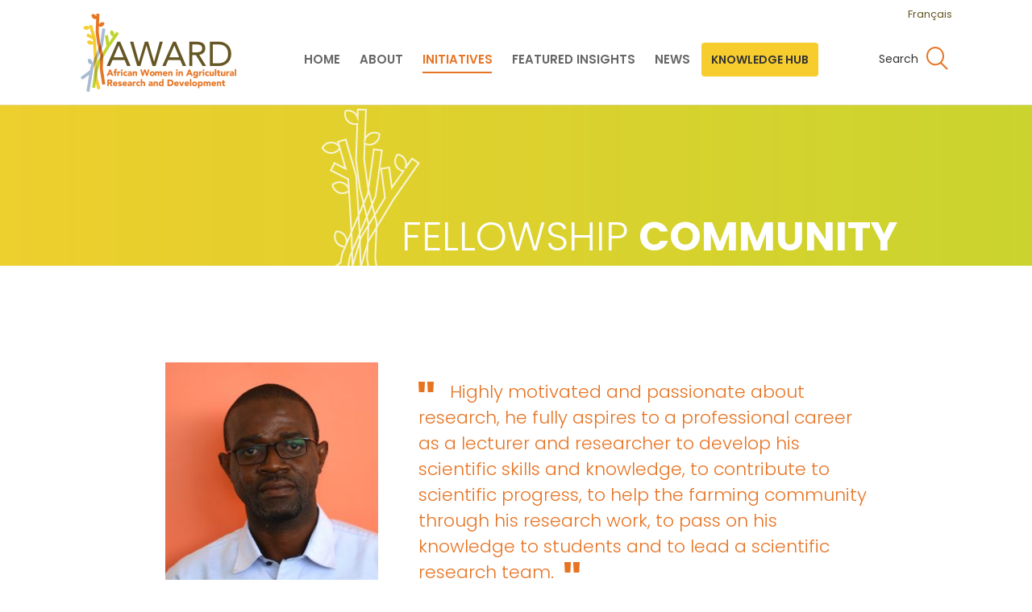

--- FILE ---
content_type: text/html; charset=UTF-8
request_url: https://awardfellowships.org/one_planet_community/fabrice-blanchard-allechy/
body_size: 99794
content:
<!DOCTYPE html><html dir="ltr" lang="en-US" prefix="og: https://ogp.me/ns#"><head><meta http-equiv="Content-Type" content="text/html; charset=UTF-8"><meta name="viewport" content="width=device-width initial-scale=1"><meta http-equiv="Cache-Control" content="no-cache, no-store, must-revalidate"><meta http-equiv="Pragma" content="no-cache"><meta http-equiv="Expires" content="0"><meta name="description" content="African Women in Agricultural Research and Development (AWARD) works toward inclusive, agriculture-driven prosperity for Africa by strengthening the production and dissemination of more gender-responsive agricultural research and innovation." /><meta name="robots" content="follow, index" /><meta name="copyright" content="awardfellowships.org" /><meta charset="UTF-8"><meta name="viewport" content="width=device-width, initial-scale=1"><link rel="stylesheet" id="ao_optimized_gfonts" href="https://fonts.googleapis.com/css?family=Poppins:300,400,500,600,700%7CRoboto%3A400%2C300%2C700&amp;display=swap"><link rel="profile" href="http://gmpg.org/xfn/11"><link rel="pingback" href="https://awardfellowships.org/xmlrpc.php"><link media="all" href="https://awardfellowships.org/wp-content/cache/autoptimize/autoptimize_0381cdb9d7990adf97b3b77b2b7dee98.php" rel="stylesheet"><title>Fabrice Blanchard Allechy | AWARD</title><link rel="alternate" hreflang="en" href="https://awardfellowships.org/one_planet_community/fabrice-blanchard-allechy/" /><link rel="alternate" hreflang="fr" href="https://awardfellowships.org/fr/one_planet_community/fabrice-blanchard-allechy/" /> <!-- All in One SEO 4.8.1.1 - aioseo.com --><meta name="robots" content="max-image-preview:large" /><link rel="canonical" href="https://awardfellowships.org/one_planet_community/fabrice-blanchard-allechy/" /><meta name="generator" content="All in One SEO (AIOSEO) 4.8.1.1" /><meta property="og:locale" content="en_US" /><meta property="og:site_name" content="AWARD | African Women in Agricultural Research and Development AWARD" /><meta property="og:type" content="article" /><meta property="og:title" content="Fabrice Blanchard Allechy | AWARD" /><meta property="og:url" content="https://awardfellowships.org/one_planet_community/fabrice-blanchard-allechy/" /><meta property="og:image" content="https://awardfellowships.org/wp-content/uploads/2020/06/AWARD_LOGO-1.png" /><meta property="og:image:secure_url" content="https://awardfellowships.org/wp-content/uploads/2020/06/AWARD_LOGO-1.png" /><meta property="article:published_time" content="2020-10-07T10:09:17+00:00" /><meta property="article:modified_time" content="2025-08-04T08:21:33+00:00" /><meta name="twitter:card" content="summary" /><meta name="twitter:title" content="Fabrice Blanchard Allechy | AWARD" /><meta name="twitter:image" content="https://awardfellowships.org/wp-content/uploads/2020/06/AWARD_LOGO-1.png" /> <script type="application/ld+json" class="aioseo-schema">{"@context":"https:\/\/schema.org","@graph":[{"@type":"BreadcrumbList","@id":"https:\/\/awardfellowships.org\/one_planet_community\/fabrice-blanchard-allechy\/#breadcrumblist","itemListElement":[{"@type":"ListItem","@id":"https:\/\/awardfellowships.org\/#listItem","position":1,"name":"Home","item":"https:\/\/awardfellowships.org\/","nextItem":{"@type":"ListItem","@id":"https:\/\/awardfellowships.org\/one_planet_community\/fabrice-blanchard-allechy\/#listItem","name":"Fabrice Blanchard Allechy"}},{"@type":"ListItem","@id":"https:\/\/awardfellowships.org\/one_planet_community\/fabrice-blanchard-allechy\/#listItem","position":2,"name":"Fabrice Blanchard Allechy","previousItem":{"@type":"ListItem","@id":"https:\/\/awardfellowships.org\/#listItem","name":"Home"}}]},{"@type":"Organization","@id":"https:\/\/awardfellowships.org\/#organization","name":"AWARD","description":"African Women in Agricultural Research and Development AWARD","url":"https:\/\/awardfellowships.org\/","logo":{"@type":"ImageObject","url":"https:\/\/awardfellowships.org\/wp-content\/uploads\/2020\/06\/AWARD_LOGO-1.png","@id":"https:\/\/awardfellowships.org\/one_planet_community\/fabrice-blanchard-allechy\/#organizationLogo","width":193,"height":97,"caption":"African Women in Agricultural Research and Development"},"image":{"@id":"https:\/\/awardfellowships.org\/one_planet_community\/fabrice-blanchard-allechy\/#organizationLogo"}},{"@type":"WebPage","@id":"https:\/\/awardfellowships.org\/one_planet_community\/fabrice-blanchard-allechy\/#webpage","url":"https:\/\/awardfellowships.org\/one_planet_community\/fabrice-blanchard-allechy\/","name":"Fabrice Blanchard Allechy | AWARD","inLanguage":"en-US","isPartOf":{"@id":"https:\/\/awardfellowships.org\/#website"},"breadcrumb":{"@id":"https:\/\/awardfellowships.org\/one_planet_community\/fabrice-blanchard-allechy\/#breadcrumblist"},"image":{"@type":"ImageObject","url":"https:\/\/awardfellowships.org\/wp-content\/uploads\/2022\/05\/DSC_0434-scaled.jpg","@id":"https:\/\/awardfellowships.org\/one_planet_community\/fabrice-blanchard-allechy\/#mainImage","width":2331,"height":2560},"primaryImageOfPage":{"@id":"https:\/\/awardfellowships.org\/one_planet_community\/fabrice-blanchard-allechy\/#mainImage"},"datePublished":"2020-10-07T10:09:17+00:00","dateModified":"2025-08-04T08:21:33+00:00"},{"@type":"WebSite","@id":"https:\/\/awardfellowships.org\/#website","url":"https:\/\/awardfellowships.org\/","name":"AWARD","description":"African Women in Agricultural Research and Development AWARD","inLanguage":"en-US","publisher":{"@id":"https:\/\/awardfellowships.org\/#organization"}}]}</script> <!-- All in One SEO --><link href='https://fonts.gstatic.com' crossorigin='anonymous' rel='preconnect' /><link rel="alternate" type="application/rss+xml" title="AWARD &raquo; Feed" href="https://awardfellowships.org/feed/" /><link rel="alternate" type="application/rss+xml" title="AWARD &raquo; Comments Feed" href="https://awardfellowships.org/comments/feed/" /> <!-- This site uses the Google Analytics by MonsterInsights plugin v9.6.1 - Using Analytics tracking - https://www.monsterinsights.com/ --> <script src="//www.googletagmanager.com/gtag/js?id=G-YK1QG4K8JK"  data-cfasync="false" data-wpfc-render="false" type="text/javascript" async></script> <script data-cfasync="false" data-wpfc-render="false" type="text/javascript">var mi_version = '9.6.1';
				var mi_track_user = true;
				var mi_no_track_reason = '';
								var MonsterInsightsDefaultLocations = {"page_location":"https:\/\/awardfellowships.org\/one_planet_community\/fabrice-blanchard-allechy\/"};
								if ( typeof MonsterInsightsPrivacyGuardFilter === 'function' ) {
					var MonsterInsightsLocations = (typeof MonsterInsightsExcludeQuery === 'object') ? MonsterInsightsPrivacyGuardFilter( MonsterInsightsExcludeQuery ) : MonsterInsightsPrivacyGuardFilter( MonsterInsightsDefaultLocations );
				} else {
					var MonsterInsightsLocations = (typeof MonsterInsightsExcludeQuery === 'object') ? MonsterInsightsExcludeQuery : MonsterInsightsDefaultLocations;
				}

								var disableStrs = [
										'ga-disable-G-YK1QG4K8JK',
									];

				/* Function to detect opted out users */
				function __gtagTrackerIsOptedOut() {
					for (var index = 0; index < disableStrs.length; index++) {
						if (document.cookie.indexOf(disableStrs[index] + '=true') > -1) {
							return true;
						}
					}

					return false;
				}

				/* Disable tracking if the opt-out cookie exists. */
				if (__gtagTrackerIsOptedOut()) {
					for (var index = 0; index < disableStrs.length; index++) {
						window[disableStrs[index]] = true;
					}
				}

				/* Opt-out function */
				function __gtagTrackerOptout() {
					for (var index = 0; index < disableStrs.length; index++) {
						document.cookie = disableStrs[index] + '=true; expires=Thu, 31 Dec 2099 23:59:59 UTC; path=/';
						window[disableStrs[index]] = true;
					}
				}

				if ('undefined' === typeof gaOptout) {
					function gaOptout() {
						__gtagTrackerOptout();
					}
				}
								window.dataLayer = window.dataLayer || [];

				window.MonsterInsightsDualTracker = {
					helpers: {},
					trackers: {},
				};
				if (mi_track_user) {
					function __gtagDataLayer() {
						dataLayer.push(arguments);
					}

					function __gtagTracker(type, name, parameters) {
						if (!parameters) {
							parameters = {};
						}

						if (parameters.send_to) {
							__gtagDataLayer.apply(null, arguments);
							return;
						}

						if (type === 'event') {
														parameters.send_to = monsterinsights_frontend.v4_id;
							var hookName = name;
							if (typeof parameters['event_category'] !== 'undefined') {
								hookName = parameters['event_category'] + ':' + name;
							}

							if (typeof MonsterInsightsDualTracker.trackers[hookName] !== 'undefined') {
								MonsterInsightsDualTracker.trackers[hookName](parameters);
							} else {
								__gtagDataLayer('event', name, parameters);
							}
							
						} else {
							__gtagDataLayer.apply(null, arguments);
						}
					}

					__gtagTracker('js', new Date());
					__gtagTracker('set', {
						'developer_id.dZGIzZG': true,
											});
					if ( MonsterInsightsLocations.page_location ) {
						__gtagTracker('set', MonsterInsightsLocations);
					}
										__gtagTracker('config', 'G-YK1QG4K8JK', {"forceSSL":"true","link_attribution":"true"} );
															window.gtag = __gtagTracker;										(function () {
						/* https://developers.google.com/analytics/devguides/collection/analyticsjs/ */
						/* ga and __gaTracker compatibility shim. */
						var noopfn = function () {
							return null;
						};
						var newtracker = function () {
							return new Tracker();
						};
						var Tracker = function () {
							return null;
						};
						var p = Tracker.prototype;
						p.get = noopfn;
						p.set = noopfn;
						p.send = function () {
							var args = Array.prototype.slice.call(arguments);
							args.unshift('send');
							__gaTracker.apply(null, args);
						};
						var __gaTracker = function () {
							var len = arguments.length;
							if (len === 0) {
								return;
							}
							var f = arguments[len - 1];
							if (typeof f !== 'object' || f === null || typeof f.hitCallback !== 'function') {
								if ('send' === arguments[0]) {
									var hitConverted, hitObject = false, action;
									if ('event' === arguments[1]) {
										if ('undefined' !== typeof arguments[3]) {
											hitObject = {
												'eventAction': arguments[3],
												'eventCategory': arguments[2],
												'eventLabel': arguments[4],
												'value': arguments[5] ? arguments[5] : 1,
											}
										}
									}
									if ('pageview' === arguments[1]) {
										if ('undefined' !== typeof arguments[2]) {
											hitObject = {
												'eventAction': 'page_view',
												'page_path': arguments[2],
											}
										}
									}
									if (typeof arguments[2] === 'object') {
										hitObject = arguments[2];
									}
									if (typeof arguments[5] === 'object') {
										Object.assign(hitObject, arguments[5]);
									}
									if ('undefined' !== typeof arguments[1].hitType) {
										hitObject = arguments[1];
										if ('pageview' === hitObject.hitType) {
											hitObject.eventAction = 'page_view';
										}
									}
									if (hitObject) {
										action = 'timing' === arguments[1].hitType ? 'timing_complete' : hitObject.eventAction;
										hitConverted = mapArgs(hitObject);
										__gtagTracker('event', action, hitConverted);
									}
								}
								return;
							}

							function mapArgs(args) {
								var arg, hit = {};
								var gaMap = {
									'eventCategory': 'event_category',
									'eventAction': 'event_action',
									'eventLabel': 'event_label',
									'eventValue': 'event_value',
									'nonInteraction': 'non_interaction',
									'timingCategory': 'event_category',
									'timingVar': 'name',
									'timingValue': 'value',
									'timingLabel': 'event_label',
									'page': 'page_path',
									'location': 'page_location',
									'title': 'page_title',
									'referrer' : 'page_referrer',
								};
								for (arg in args) {
																		if (!(!args.hasOwnProperty(arg) || !gaMap.hasOwnProperty(arg))) {
										hit[gaMap[arg]] = args[arg];
									} else {
										hit[arg] = args[arg];
									}
								}
								return hit;
							}

							try {
								f.hitCallback();
							} catch (ex) {
							}
						};
						__gaTracker.create = newtracker;
						__gaTracker.getByName = newtracker;
						__gaTracker.getAll = function () {
							return [];
						};
						__gaTracker.remove = noopfn;
						__gaTracker.loaded = true;
						window['__gaTracker'] = __gaTracker;
					})();
									} else {
										console.log("");
					(function () {
						function __gtagTracker() {
							return null;
						}

						window['__gtagTracker'] = __gtagTracker;
						window['gtag'] = __gtagTracker;
					})();
									}</script> <!-- / Google Analytics by MonsterInsights --> <script type="text/javascript">/* <![CDATA[ */
window._wpemojiSettings = {"baseUrl":"https:\/\/s.w.org\/images\/core\/emoji\/15.1.0\/72x72\/","ext":".png","svgUrl":"https:\/\/s.w.org\/images\/core\/emoji\/15.1.0\/svg\/","svgExt":".svg","source":{"concatemoji":"https:\/\/awardfellowships.org\/wp-includes\/js\/wp-emoji-release.min.js?ver=6.8"}};
/*! This file is auto-generated */
!function(i,n){var o,s,e;function c(e){try{var t={supportTests:e,timestamp:(new Date).valueOf()};sessionStorage.setItem(o,JSON.stringify(t))}catch(e){}}function p(e,t,n){e.clearRect(0,0,e.canvas.width,e.canvas.height),e.fillText(t,0,0);var t=new Uint32Array(e.getImageData(0,0,e.canvas.width,e.canvas.height).data),r=(e.clearRect(0,0,e.canvas.width,e.canvas.height),e.fillText(n,0,0),new Uint32Array(e.getImageData(0,0,e.canvas.width,e.canvas.height).data));return t.every(function(e,t){return e===r[t]})}function u(e,t,n){switch(t){case"flag":return n(e,"\ud83c\udff3\ufe0f\u200d\u26a7\ufe0f","\ud83c\udff3\ufe0f\u200b\u26a7\ufe0f")?!1:!n(e,"\ud83c\uddfa\ud83c\uddf3","\ud83c\uddfa\u200b\ud83c\uddf3")&&!n(e,"\ud83c\udff4\udb40\udc67\udb40\udc62\udb40\udc65\udb40\udc6e\udb40\udc67\udb40\udc7f","\ud83c\udff4\u200b\udb40\udc67\u200b\udb40\udc62\u200b\udb40\udc65\u200b\udb40\udc6e\u200b\udb40\udc67\u200b\udb40\udc7f");case"emoji":return!n(e,"\ud83d\udc26\u200d\ud83d\udd25","\ud83d\udc26\u200b\ud83d\udd25")}return!1}function f(e,t,n){var r="undefined"!=typeof WorkerGlobalScope&&self instanceof WorkerGlobalScope?new OffscreenCanvas(300,150):i.createElement("canvas"),a=r.getContext("2d",{willReadFrequently:!0}),o=(a.textBaseline="top",a.font="600 32px Arial",{});return e.forEach(function(e){o[e]=t(a,e,n)}),o}function t(e){var t=i.createElement("script");t.src=e,t.defer=!0,i.head.appendChild(t)}"undefined"!=typeof Promise&&(o="wpEmojiSettingsSupports",s=["flag","emoji"],n.supports={everything:!0,everythingExceptFlag:!0},e=new Promise(function(e){i.addEventListener("DOMContentLoaded",e,{once:!0})}),new Promise(function(t){var n=function(){try{var e=JSON.parse(sessionStorage.getItem(o));if("object"==typeof e&&"number"==typeof e.timestamp&&(new Date).valueOf()<e.timestamp+604800&&"object"==typeof e.supportTests)return e.supportTests}catch(e){}return null}();if(!n){if("undefined"!=typeof Worker&&"undefined"!=typeof OffscreenCanvas&&"undefined"!=typeof URL&&URL.createObjectURL&&"undefined"!=typeof Blob)try{var e="postMessage("+f.toString()+"("+[JSON.stringify(s),u.toString(),p.toString()].join(",")+"));",r=new Blob([e],{type:"text/javascript"}),a=new Worker(URL.createObjectURL(r),{name:"wpTestEmojiSupports"});return void(a.onmessage=function(e){c(n=e.data),a.terminate(),t(n)})}catch(e){}c(n=f(s,u,p))}t(n)}).then(function(e){for(var t in e)n.supports[t]=e[t],n.supports.everything=n.supports.everything&&n.supports[t],"flag"!==t&&(n.supports.everythingExceptFlag=n.supports.everythingExceptFlag&&n.supports[t]);n.supports.everythingExceptFlag=n.supports.everythingExceptFlag&&!n.supports.flag,n.DOMReady=!1,n.readyCallback=function(){n.DOMReady=!0}}).then(function(){return e}).then(function(){var e;n.supports.everything||(n.readyCallback(),(e=n.source||{}).concatemoji?t(e.concatemoji):e.wpemoji&&e.twemoji&&(t(e.twemoji),t(e.wpemoji)))}))}((window,document),window._wpemojiSettings);
/* ]]> */</script> <link rel='stylesheet' id='dashicons-css' href='https://awardfellowships.org/wp-includes/css/dashicons.min.css?ver=6.8' type='text/css' media='all' /> <!--n2css--><!--n2js--><script type="text/javascript" src="https://awardfellowships.org/wp-content/plugins/google-analytics-for-wordpress/assets/js/frontend-gtag.min.js?ver=9.6.1" id="monsterinsights-frontend-script-js" async="async" data-wp-strategy="async"></script> <script data-cfasync="false" data-wpfc-render="false" type="text/javascript" id='monsterinsights-frontend-script-js-extra'>/* <![CDATA[ */
var monsterinsights_frontend = {"js_events_tracking":"true","download_extensions":"doc,pdf,ppt,zip,xls,docx,pptx,xlsx","inbound_paths":"[{\"path\":\"\\\/go\\\/\",\"label\":\"affiliate\"},{\"path\":\"\\\/recommend\\\/\",\"label\":\"affiliate\"}]","home_url":"https:\/\/awardfellowships.org","hash_tracking":"false","v4_id":"G-YK1QG4K8JK"};/* ]]> */</script> <script type="text/javascript" id="jquery-core-js-extra">/* <![CDATA[ */
var elm_button_vars = {"wrapper":".pull-left fellow-list-wrapper"};
/* ]]> */</script> <script type="text/javascript" src="https://awardfellowships.org/wp-includes/js/jquery/jquery.min.js?ver=3.7.1" id="jquery-core-js"></script> <script type="text/javascript" src="https://awardfellowships.org/wp-includes/js/jquery/jquery-migrate.min.js?ver=3.4.1" id="jquery-migrate-js"></script> <script type="text/javascript" src="https://awardfellowships.org/wp-content/plugins/accesspress-twitter-feed/js/jquery.bxslider.min.js?ver=1.6.8" id="aptf-bxslider-js"></script> <script type="text/javascript" src="https://awardfellowships.org/wp-content/plugins/accesspress-twitter-feed/js/frontend.js?ver=1.6.8" id="aptf-front-js-js"></script> <script type="text/javascript" src="https://awardfellowships.org/wp-content/plugins/simple-load-more/assets/js/frontend.js?ver=1.0.0" id="simple_load_more-frontend-js"></script> <script type="text/javascript" src="https://awardfellowships.org/wp-content/plugins/wp-posts-carousel/owl.carousel/owl.carousel.js?ver=2.0.0" id="owl.carousel-js"></script> <script type="text/javascript" src="https://awardfellowships.org/wp-content/plugins/wp-posts-carousel/owl.carousel/jquery.mousewheel.min.js?ver=3.1.12" id="jquery-mousewheel-js"></script> <script type="text/javascript" src="https://awardfellowships.org/wp-content/plugins/wp-social-feed/includes/../bower_components/codebird-js/codebird.js?ver=6.8" id="sfbap1_codebird-js"></script> <script type="text/javascript" src="https://awardfellowships.org/wp-content/plugins/wp-social-feed/includes/../bower_components/doT/doT.min.js?ver=6.8" id="sfbap1_doT-js"></script> <script type="text/javascript" src="https://awardfellowships.org/wp-content/plugins/wp-social-feed/includes/../bower_components/moment/min/moment.min.js?ver=6.8" id="sfbap1_moment-js"></script> <script type="text/javascript" src="https://awardfellowships.org/wp-content/plugins/wp-social-feed/includes/../bower_components/social-feed/js/jquery.socialfeed.js?ver=6.8" id="sfbap1_socialfeed-js"></script> <script type="text/javascript" src="https://awardfellowships.org/wp-content/plugins/wp-social-feed/includes/../bower_components/moment/locale/en-ca.js?ver=6.8" id="sfbap1_en-js"></script> <script type="text/javascript" src="//awardfellowships.org/wp-content/plugins/sitepress-multilingual-cms/templates/language-switchers/legacy-dropdown/script.js?ver=1" id="wpml-legacy-dropdown-0-js"></script> <script type="text/javascript" src="https://awardfellowships.org/wp-content/themes/award/assets/js/chosen/chosen.jquery.min.js?ver=6.8" id="chosenjs-js"></script> <script type="text/javascript" src="https://awardfellowships.org/wp-content/themes/award/assets/js/chosen/select2.min.js?ver=6.8" id="selectjs-js"></script> <script type="text/javascript" src="https://awardfellowships.org/wp-content/themes/award/assets/js/aos/aos.js?ver=6.8" id="aosjs-js"></script> <script type="text/javascript" src="https://awardfellowships.org/wp-content/themes/award/assets/js/jquery.mCustomScrollbar.min.js?ver=6.8" id="mscrolljs-js"></script> <script type="text/javascript" src="https://awardfellowships.org/wp-content/themes/award/assets/js/underscore/underscore-min.js?ver=6.8" id="underscorejs-js"></script> <script type="text/javascript" src="https://awardfellowships.org/wp-content/themes/award/assets/js/progressive-scroll/modernizr.js?ver=6.8" id="modernizrjs-js"></script> <script type="text/javascript" src="https://awardfellowships.org/wp-content/themes/award/assets/js/pagination/jquery.simplePagination.js?ver=6.8" id="paginationjs-js"></script> <script type="text/javascript" src="https://awardfellowships.org/wp-content/themes/award/assets/js/custom.js?ver=6.8" id="customjs-js"></script> <script type="text/javascript" src="https://awardfellowships.org/wp-content/themes/award/assets/js/responsive.js?ver=6.8" id="responsivejs-js"></script> <script type="text/javascript" src="https://awardfellowships.org/wp-content/themes/award/assets/js/common.js?ver=6.8" id="commonjs-js"></script> <script type="text/javascript" src="https://awardfellowships.org/wp-content/themes/award/assets/js/progressive-scroll/progressive.js?ver=6.8" id="progressivejs-js"></script> <script type="text/javascript" src="https://awardfellowships.org/wp-content/themes/award/maps/js/lib/highmaps.js?ver=6.8" id="highmapjs-js"></script> <script type="text/javascript" src="https://awardfellowships.org/wp-content/themes/award/maps/js/lib/data.js?ver=6.8" id="mapdatajs-js"></script> <script type="text/javascript" src="https://awardfellowships.org/wp-content/themes/award/maps/js/lib/world.js?ver=6.8" id="worldjs-js"></script> <script type="text/javascript" src="https://awardfellowships.org/wp-content/themes/award/maps/js/lib/africa.js?ver=6.8" id="africajs-js"></script> <script type="text/javascript" src="https://awardfellowships.org/wp-content/themes/award/maps/js/home_map.js?ver=6.8" id="hommapjs-js"></script> <script type="text/javascript" src="https://awardfellowships.org/wp-content/themes/award/maps/js/grad_map.js?ver=6.8" id="gradmapjs-js"></script> <script type="text/javascript" src="https://awardfellowships.org/wp-content/themes/award/assets/js/commission-status-women.js?ver=6.8" id="cswjs-js"></script> <script type="text/javascript" src="https://awardfellowships.org/wp-content/themes/award/assets/js/award-participants.js?ver=6.8" id="awardparticipants-js"></script> <script type="text/javascript" src="https://awardfellowships.org/wp-content/themes/award/assets/js/climate_fellows.js?ver=6.8" id="climatefellows-js"></script> <script type="text/javascript" src="https://awardfellowships.org/wp-content/themes/award/assets/js/gasp_fellows.js?ver=6.8" id="gaspfellows-js"></script> <script type="text/javascript" src="https://awardfellowships.org/wp-content/themes/award/assets/js/gasp_fellows_fr.js?ver=6.8" id="gaspfellowsfr-js"></script> <script type="text/javascript" src="https://awardfellowships.org/wp-content/themes/award/assets/js/climate_fellows_fr.js?ver=6.8" id="climatefellowsfr-js"></script> <script type="text/javascript" src="https://awardfellowships.org/wp-content/themes/award/assets/js/data_fellows.js?ver=6.8" id="datafellows-js"></script> <script type="text/javascript" src="https://awardfellowships.org/wp-content/themes/award/assets/js/webinars-and-events.js?ver=6.8" id="webinarsandeventsjs-js"></script> <link rel="https://api.w.org/" href="https://awardfellowships.org/wp-json/" /><link rel="alternate" title="JSON" type="application/json" href="https://awardfellowships.org/wp-json/wp/v2/one_planet_community/8231" /><link rel="EditURI" type="application/rsd+xml" title="RSD" href="https://awardfellowships.org/xmlrpc.php?rsd" /><meta name="generator" content="WordPress 6.8" /><link rel='shortlink' href='https://awardfellowships.org/?p=8231' /><link rel="alternate" title="oEmbed (JSON)" type="application/json+oembed" href="https://awardfellowships.org/wp-json/oembed/1.0/embed?url=https%3A%2F%2Fawardfellowships.org%2Fone_planet_community%2Ffabrice-blanchard-allechy%2F" /><link rel="alternate" title="oEmbed (XML)" type="text/xml+oembed" href="https://awardfellowships.org/wp-json/oembed/1.0/embed?url=https%3A%2F%2Fawardfellowships.org%2Fone_planet_community%2Ffabrice-blanchard-allechy%2F&#038;format=xml" /><meta name="generator" content="WPML ver:4.2.7.1 stt:1,4;" /> <script>var wp_posts_carousel_url="https://awardfellowships.org/wp-content/plugins/wp-posts-carousel/";</script> <script>document.documentElement.className = document.documentElement.className.replace('no-js', 'js');</script> <meta name="twitter:partner" content="tfwp"><link rel="icon" href="https://awardfellowships.org/wp-content/uploads/2020/03/cropped-award-logo-1-32x32.png" sizes="32x32" /><link rel="icon" href="https://awardfellowships.org/wp-content/uploads/2020/03/cropped-award-logo-1-192x192.png" sizes="192x192" /><link rel="apple-touch-icon" href="https://awardfellowships.org/wp-content/uploads/2020/03/cropped-award-logo-1-180x180.png" /><meta name="msapplication-TileImage" content="https://awardfellowships.org/wp-content/uploads/2020/03/cropped-award-logo-1-270x270.png" /><meta name="twitter:card" content="summary"><meta name="twitter:title" content="Fabrice Blanchard Allechy"><meta name="twitter:image" content="https://awardfellowships.org/wp-content/uploads/2022/05/DSC_0434-scaled.jpg"> <!--<script type="text/javascript" src="https://addevent.com/libs/atc/1.6.1/atc.min.js" async defer></script>--></head><body class="wp-singular one_planet_community-template-default single single-one_planet_community postid-8231 wp-custom-logo wp-theme-ultrabootstrap wp-child-theme-award cstmsrch_ mega-menu-primary group-blog"><header class="has-redirect-link"><section class="logo-menu"><nav class="navbar navbar-default navbar-fixed-top"><div class="container-fluid"> <!-- Brand and toggle get grouped for better mobile display --><div class="navbar-header"> <button type="button" class="navbar-toggle collapsed" data-toggle="collapse" data-target="#bs-example-navbar-collapse-1"> <span class="sr-only">Toggle navigation</span> <span class="icon-bar"></span> <span class="icon-bar"></span> <span class="icon-bar"></span> </button><div class="logo-tag"> <a href="https://awardfellowships.org/" class="custom-logo-link" rel="home" data-wpel-link="internal"><img width="193" height="97" src="https://awardfellowships.org/wp-content/uploads/2020/06/AWARD_LOGO-1.png" class="custom-logo" alt="African Women in Agricultural Research and Development" decoding="async" srcset="https://awardfellowships.org/wp-content/uploads/2020/06/AWARD_LOGO-1.png 193w, https://awardfellowships.org/wp-content/uploads/2020/06/AWARD_LOGO-1-820x410.png 820w" sizes="(max-width: 193px) 100vw, 193px" loading="lazy" /></a> </a></div></div> <!-- Collect the nav links, forms, and other content for toggling --><div class="collapse navbar-collapse" id="bs-example-navbar-collapse-1"><div id="mega-menu-wrap-primary" class="mega-menu-wrap"><div class="mega-menu-toggle"><div class="mega-toggle-blocks-left"></div><div class="mega-toggle-blocks-center"></div><div class="mega-toggle-blocks-right"><div class='mega-toggle-block mega-menu-toggle-block mega-toggle-block-1' id='mega-toggle-block-1' tabindex='0'><span class='mega-toggle-label' role='button' aria-expanded='false'><span class='mega-toggle-label-closed'>MENU</span><span class='mega-toggle-label-open'>MENU</span></span></div></div></div><ul id="mega-menu-primary" class="mega-menu max-mega-menu mega-menu-horizontal mega-no-js" data-event="hover" data-effect="disabled" data-effect-speed="600" data-effect-mobile="slide_left" data-effect-speed-mobile="200" data-mobile-force-width="false" data-second-click="go" data-document-click="collapse" data-vertical-behaviour="standard" data-breakpoint="992" data-unbind="true" data-mobile-state="collapse_all" data-mobile-direction="vertical" data-hover-intent-timeout="300" data-hover-intent-interval="100"><li class="mega-menu-item mega-menu-item-type-custom mega-menu-item-object-custom mega-align-bottom-left mega-menu-grid mega-item-align-float-left mega-menu-item-10" id="mega-menu-item-10"><a class="mega-menu-link" href="/" tabindex="0" data-wpel-link="internal">HOME</a></li><li class="mega-menu-item mega-menu-item-type-custom mega-menu-item-object-custom mega-menu-item-has-children mega-menu-megamenu mega-menu-grid mega-align-bottom-left mega-menu-grid mega-menu-item-856" id="mega-menu-item-856"><a class="mega-menu-link" href="#" aria-expanded="false" tabindex="0">ABOUT<span class="mega-indicator" aria-hidden="true"></span></a><ul class="mega-sub-menu" role='presentation'><li class="mega-menu-row mega-mega-menu-rowClass mega-about-common mega-menu-rowClass about-common" id="mega-menu-856-0"><ul class="mega-sub-menu" style='--columns:12' role='presentation'><li class="mega-menu-column mega-menu-columns-3-of-12" style="--span:3" id="mega-menu-856-0-0"><ul class="mega-sub-menu"><li class="mega-menu-item mega-menu-item-type-widget widget_media_image mega-menu-item-media_image-12" id="mega-menu-item-media_image-12"><a href="https://awardfellowships.org/our-strategy/" data-wpel-link="internal"><img width="296" height="300" src="https://awardfellowships.org/wp-content/uploads/2023/11/Award_strategy-removebg-preview-296x300.png" class="image wp-image-15576  attachment-medium size-medium" alt="" style="max-width: 100%; height: auto;" decoding="async" fetchpriority="high" srcset="https://awardfellowships.org/wp-content/uploads/2023/11/Award_strategy-removebg-preview-296x300.png 296w, https://awardfellowships.org/wp-content/uploads/2023/11/Award_strategy-removebg-preview-183x186.png 183w, https://awardfellowships.org/wp-content/uploads/2023/11/Award_strategy-removebg-preview-385x390.png 385w, https://awardfellowships.org/wp-content/uploads/2023/11/Award_strategy-removebg-preview-200x203.png 200w, https://awardfellowships.org/wp-content/uploads/2023/11/Award_strategy-removebg-preview-250x254.png 250w, https://awardfellowships.org/wp-content/uploads/2023/11/Award_strategy-removebg-preview-180x182.png 180w, https://awardfellowships.org/wp-content/uploads/2023/11/Award_strategy-removebg-preview.png 496w" sizes="(max-width: 296px) 100vw, 296px" /></a></li></ul></li><li class="mega-menu-column mega-megamenu-columnClass mega-menu-columns-5-of-12 megamenu-columnClass" style="--span:5" id="mega-menu-856-0-1"><ul class="mega-sub-menu"><li class="mega-menu-item mega-menu-item-type-custom mega-menu-item-object-custom mega-menu-item-296" id="mega-menu-item-296"><a class="mega-menu-link" href="/our-strategy/" data-wpel-link="internal">Our Strategy</a></li><li class="mega-menu-item mega-menu-item-type-custom mega-menu-item-object-custom mega-menu-item-292" id="mega-menu-item-292"><a class="mega-menu-link" href="/our-history" data-wpel-link="internal">Our Story</a></li><li class="mega-menu-item mega-menu-item-type-post_type mega-menu-item-object-page mega-menu-item-has-children mega-hide-arrow mega-has-icon mega-icon-right mega-collapse-children mega-3-columns mega-menu-item-242" id="mega-menu-item-242"><a class="dashicons-arrow-right-alt2 mega-menu-link" href="https://awardfellowships.org/meet-staff/" data-wpel-link="internal">Our People<span class="mega-indicator" aria-hidden="true"></span></a><ul class="mega-sub-menu"><li class="mega-menu-item mega-menu-item-type-custom mega-menu-item-object-custom mega-collapse-children mega-menu-item-299" id="mega-menu-item-299"><a class="mega-menu-link" href="/meet-staff/#staff" data-wpel-link="internal">Meet the staff</a></li><li class="mega-menu-item mega-menu-item-type-custom mega-menu-item-object-custom mega-collapse-children mega-menu-item-298" id="mega-menu-item-298"><a class="mega-menu-link" href="/meet-staff/#steering" data-wpel-link="internal">Steering Committee</a></li></ul></li><li class="mega-menu-item mega-menu-item-type-custom mega-menu-item-object-custom mega-menu-item-293" id="mega-menu-item-293"><a class="mega-menu-link" href="/our-partners/" data-wpel-link="internal">Our Partners</a></li></ul></li></ul></li></ul></li><li class="mega-menu-item mega-menu-item-type-custom mega-menu-item-object-custom mega-menu-item-has-children mega-menu-megamenu mega-menu-grid mega-align-bottom-left mega-menu-grid mega-menu-item-2027" id="mega-menu-item-2027"><a class="mega-menu-link" href="#" aria-expanded="false" tabindex="0">INITIATIVES<span class="mega-indicator" aria-hidden="true"></span></a><ul class="mega-sub-menu" role='presentation'><li class="mega-menu-row mega-initivative-common initivative-common" id="mega-menu-2027-0"><ul class="mega-sub-menu" style='--columns:12' role='presentation'><li class="mega-menu-column mega-menu-desc mega-menu-columns-5-of-12 menu-desc" style="--span:5" id="mega-menu-2027-0-0"><ul class="mega-sub-menu"><li class="mega-menu-item mega-menu-item-type-widget widget_media_image mega-menu-item-media_image-63" id="mega-menu-item-media_image-63"><a href="https://awardfellowships.org/our-learnings/the-status-of-women-in-agrifood-systems-in-sub-saharan-africa/" data-wpel-link="internal"><img width="212" height="300" src="https://awardfellowships.org/wp-content/uploads/2025/09/Pages-from-The-Status-of-Women-in-Agrifood-Systems-in-sub-Saharan-Africa-report-212x300.jpg" class="image wp-image-20917  attachment-medium size-medium" alt="" style="max-width: 100%; height: auto;" decoding="async" srcset="https://awardfellowships.org/wp-content/uploads/2025/09/Pages-from-The-Status-of-Women-in-Agrifood-Systems-in-sub-Saharan-Africa-report-212x300.jpg 212w, https://awardfellowships.org/wp-content/uploads/2025/09/Pages-from-The-Status-of-Women-in-Agrifood-Systems-in-sub-Saharan-Africa-report-724x1024.jpg 724w, https://awardfellowships.org/wp-content/uploads/2025/09/Pages-from-The-Status-of-Women-in-Agrifood-Systems-in-sub-Saharan-Africa-report-768x1086.jpg 768w, https://awardfellowships.org/wp-content/uploads/2025/09/Pages-from-The-Status-of-Women-in-Agrifood-Systems-in-sub-Saharan-Africa-report-1086x1536.jpg 1086w, https://awardfellowships.org/wp-content/uploads/2025/09/Pages-from-The-Status-of-Women-in-Agrifood-Systems-in-sub-Saharan-Africa-report-1448x2048.jpg 1448w, https://awardfellowships.org/wp-content/uploads/2025/09/Pages-from-The-Status-of-Women-in-Agrifood-Systems-in-sub-Saharan-Africa-report-132x186.jpg 132w, https://awardfellowships.org/wp-content/uploads/2025/09/Pages-from-The-Status-of-Women-in-Agrifood-Systems-in-sub-Saharan-Africa-report-820x1160.jpg 820w, https://awardfellowships.org/wp-content/uploads/2025/09/Pages-from-The-Status-of-Women-in-Agrifood-Systems-in-sub-Saharan-Africa-report-385x544.jpg 385w, https://awardfellowships.org/wp-content/uploads/2025/09/Pages-from-The-Status-of-Women-in-Agrifood-Systems-in-sub-Saharan-Africa-report-200x283.jpg 200w, https://awardfellowships.org/wp-content/uploads/2025/09/Pages-from-The-Status-of-Women-in-Agrifood-Systems-in-sub-Saharan-Africa-report-247x350.jpg 247w, https://awardfellowships.org/wp-content/uploads/2025/09/Pages-from-The-Status-of-Women-in-Agrifood-Systems-in-sub-Saharan-Africa-report-scaled.jpg 1810w" sizes="(max-width: 212px) 100vw, 212px" loading="lazy" /></a></li></ul></li><li class="mega-menu-column mega-megamenu-columnClass mega-initiative-menu mega-menu-columns-3-of-12 megamenu-columnClass initiative-menu" style="--span:3" id="mega-menu-2027-0-1"><ul class="mega-sub-menu"><li class="mega-menu-item mega-menu-item-type-custom mega-menu-item-object-custom mega-menu-item-has-children mega-hide-arrow mega-has-icon mega-icon-right mega-collapse-children mega-menu-item-137" id="mega-menu-item-137"><a class="dashicons-arrow-right-alt2 mega-menu-link" href="/investing-in-individuals/" data-wpel-link="internal">Investing in Individuals<span class="mega-indicator" aria-hidden="true"></span></a><ul class="mega-sub-menu"><li class="mega-menu-item mega-menu-item-type-custom mega-menu-item-object-custom mega-menu-item-has-children mega-hide-arrow mega-has-icon mega-icon-right mega-collapse-children mega-menu-item-142" id="mega-menu-item-142"><a class="dashicons-arrow-right-alt2 mega-menu-link" href="/award-fellowship" aria-expanded="false" data-wpel-link="internal">Flagship AWARD Fellowship<span class="mega-indicator" aria-hidden="true"></span></a><ul class="mega-sub-menu"><li class="mega-menu-item mega-menu-item-type-custom mega-menu-item-object-custom mega-menu-item-3619" id="mega-menu-item-3619"><a class="mega-menu-link" href="/award_fellows/" data-wpel-link="internal">Meet Our Fellows</a></li><li class="mega-menu-item mega-menu-item-type-custom mega-menu-item-object-custom mega-menu-item-307" id="mega-menu-item-307"><a class="mega-menu-link" href="/meet-our-community/" data-wpel-link="internal">Fellows' Impact</a></li></ul></li><li class="mega-menu-item mega-menu-item-type-custom mega-menu-item-object-custom mega-menu-item-has-children mega-hide-arrow mega-has-icon mega-icon-right mega-collapse-children mega-menu-item-306" id="mega-menu-item-306"><a class="dashicons-arrow-right-alt2 mega-menu-link" href="/the-one-planet-fellowship" aria-expanded="false" data-wpel-link="internal">One Planet Fellowship<span class="mega-indicator" aria-hidden="true"></span></a><ul class="mega-sub-menu"><li class="mega-menu-item mega-menu-item-type-custom mega-menu-item-object-custom mega-hide-arrow mega-menu-item-309" id="mega-menu-item-309"><a class="mega-menu-link" href="/one_planet_community/" data-wpel-link="internal">Meet the One Planet Fellowship Community</a></li></ul></li><li class="mega-menu-item mega-menu-item-type-custom mega-menu-item-object-custom mega-menu-item-has-children mega-has-icon mega-icon-left mega-menu-item-12466" id="mega-menu-item-12466"><a class="dashicons-arrow-right-alt2 mega-menu-link" href="https://awardfellowships.org/gender-responsive-agriculture-systems-policy-grasp-fellowship/" aria-expanded="false" data-wpel-link="internal">Gender Responsive Agriculture Systems Policy (GRASP) Fellowship<span class="mega-indicator" aria-hidden="true"></span></a><ul class="mega-sub-menu"><li class="mega-menu-item mega-menu-item-type-custom mega-menu-item-object-custom mega-menu-item-13904" id="mega-menu-item-13904"><a class="mega-menu-link" href="https://awardfellowships.org/graspfellows" data-wpel-link="internal">Meet the GRASP Fellowship Community</a></li></ul></li><li class="mega-menu-item mega-menu-item-type-custom mega-menu-item-object-custom mega-menu-item-has-children mega-has-icon mega-icon-left mega-menu-item-17127" id="mega-menu-item-17127"><a class="dashicons-arrow-right-alt2 mega-menu-link" href="/emergingwomeninscience" aria-expanded="false" data-wpel-link="internal">Emerging Women in Science<span class="mega-indicator" aria-hidden="true"></span></a><ul class="mega-sub-menu"><li class="mega-menu-item mega-menu-item-type-custom mega-menu-item-object-custom mega-menu-item-17128" id="mega-menu-item-17128"><a class="mega-menu-link" href="/meet-the-emerging-women-in-science/?id=10035" data-wpel-link="internal">Meet the Emerging Women in Science</a></li></ul></li><li class="mega-menu-item mega-menu-item-type-custom mega-menu-item-object-custom mega-menu-item-17587" id="mega-menu-item-17587"><a class="mega-menu-link" href="/accelerating-african-womens-leadership-in-climate-action/" data-wpel-link="internal">Accelerating African Women’s Leadership in Climate Action</a></li><li class="mega-menu-item mega-menu-item-type-post_type mega-menu-item-object-post mega-menu-item-has-children mega-menu-item-19681" id="mega-menu-item-19681"><a class="mega-menu-link" href="https://awardfellowships.org/women-in-data-science-fellowship" aria-expanded="false" data-wpel-link="internal">Women In Data Science Fellowship<span class="mega-indicator" aria-hidden="true"></span></a><ul class="mega-sub-menu"><li class="mega-menu-item mega-menu-item-type-post_type mega-menu-item-object-post mega-menu-item-21704" id="mega-menu-item-21704"><a class="mega-menu-link" href="https://awardfellowships.org/women-in-data-science-fellowship" data-wpel-link="internal">Women In Data Science Fellowship</a></li><li class="mega-menu-item mega-menu-item-type-custom mega-menu-item-object-custom mega-menu-item-21705" id="mega-menu-item-21705"><a class="mega-menu-link" href="/data_fellows" data-wpel-link="internal">Women In Data Science Fellows</a></li></ul></li></ul></li><li class="mega-menu-item mega-menu-item-type-custom mega-menu-item-object-custom mega-menu-item-has-children mega-has-icon mega-icon-left mega-menu-item-10913" id="mega-menu-item-10913"><a class="dashicons-arrow-right-alt2 mega-menu-link" href="/strengthening-institutions/" data-wpel-link="internal">Strengthening Institutions<span class="mega-indicator" aria-hidden="true"></span></a><ul class="mega-sub-menu"><li class="mega-menu-item mega-menu-item-type-custom mega-menu-item-object-custom mega-menu-item-10748" id="mega-menu-item-10748"><a class="mega-menu-link" href="https://awardfellowships.org/programs" data-wpel-link="internal">Gender Researchers Program</a></li><li class="mega-menu-item mega-menu-item-type-custom mega-menu-item-object-custom mega-menu-item-has-children mega-hide-arrow mega-has-icon mega-icon-right mega-collapse-children mega-menu-item-138" id="mega-menu-item-138"><a class="dashicons-arrow-right-alt2 mega-menu-link" href="/grard" aria-expanded="false" data-wpel-link="internal">Gender Responsive Agricultural Research and Development (GRARD)<span class="mega-indicator" aria-hidden="true"></span></a><ul class="mega-sub-menu"><li class="mega-menu-item mega-menu-item-type-custom mega-menu-item-object-custom mega-menu-item-313" id="mega-menu-item-313"><a class="mega-menu-link" href="/grard/#engagement" data-wpel-link="internal">Institutions</a></li><li class="mega-menu-item mega-menu-item-type-custom mega-menu-item-object-custom mega-menu-item-314" id="mega-menu-item-314"><a class="mega-menu-link" href="/grard/#countrychapter" data-wpel-link="internal">AWARD Country Chapters</a></li></ul></li><li class="mega-menu-item mega-menu-item-type-post_type mega-menu-item-object-post mega-menu-item-18953" id="mega-menu-item-18953"><a class="mega-menu-link" href="https://awardfellowships.org/gasp-program/" data-wpel-link="internal">Gender in Agri-food Systems Policies (GASP) Program</a></li></ul></li><li class="mega-menu-item mega-menu-item-type-custom mega-menu-item-object-custom mega-menu-item-has-children mega-has-icon mega-icon-left mega-menu-item-10914" id="mega-menu-item-10914"><a class="dashicons-arrow-right-alt2 mega-menu-link" href="/influencing-the-environment/" data-wpel-link="internal">Influencing the Environment<span class="mega-indicator" aria-hidden="true"></span></a><ul class="mega-sub-menu"><li class="mega-menu-item mega-menu-item-type-custom mega-menu-item-object-custom mega-menu-item-has-children mega-hide-arrow mega-has-icon mega-icon-right mega-collapse-children mega-menu-item-141" id="mega-menu-item-141"><a class="dashicons-arrow-right-alt2 mega-menu-link" href="/gofowiser" aria-expanded="false" data-wpel-link="internal">Global Forum on Women in Scientific Research (GoFoWiSeR)<span class="mega-indicator" aria-hidden="true"></span></a><ul class="mega-sub-menu"><li class="mega-menu-item mega-menu-item-type-custom mega-menu-item-object-custom mega-menu-item-319" id="mega-menu-item-319"><a class="mega-menu-link" href="/gofowiser/gofowiser2020/" data-wpel-link="internal">2020</a></li><li class="mega-menu-item mega-menu-item-type-custom mega-menu-item-object-custom mega-menu-item-318" id="mega-menu-item-318"><a class="mega-menu-link" href="/gofowiser/gofowiser2019/" data-wpel-link="internal">2019</a></li><li class="mega-menu-item mega-menu-item-type-custom mega-menu-item-object-custom mega-menu-item-317" id="mega-menu-item-317"><a class="mega-menu-link" href="/gofowiser/gofowiser2018/" data-wpel-link="internal">2018</a></li></ul></li><li class="mega-menu-item mega-menu-item-type-custom mega-menu-item-object-custom mega-menu-item-has-children mega-has-icon mega-icon-left mega-menu-item-10915" id="mega-menu-item-10915"><a class="dashicons-arrow-right-alt2 mega-menu-link" href="#" aria-expanded="false">AgSpirations<span class="mega-indicator" aria-hidden="true"></span></a><ul class="mega-sub-menu"><li class="mega-menu-item mega-menu-item-type-custom mega-menu-item-object-custom mega-menu-item-10404" id="mega-menu-item-10404"><a class="mega-menu-link" href="/podcast" data-wpel-link="internal">Podcasts</a></li><li class="mega-menu-item mega-menu-item-type-custom mega-menu-item-object-custom mega-menu-item-6898" id="mega-menu-item-6898"><a class="mega-menu-link" href="/webinars-and-events/?it=webinar" data-wpel-link="internal">Webinars and Events</a></li></ul></li></ul></li><li class="mega-menu-item mega-menu-item-type-custom mega-menu-item-object-custom mega-menu-item-has-children mega-hide-arrow mega-has-icon mega-icon-right mega-collapse-children mega-menu-item-139" id="mega-menu-item-139"><a class="dashicons-arrow-right-alt2 mega-menu-link" href="/training" data-wpel-link="internal">AWARD Training<span class="mega-indicator" aria-hidden="true"></span></a><ul class="mega-sub-menu"><li class="mega-menu-item mega-menu-item-type-custom mega-menu-item-object-custom mega-menu-item-315" id="mega-menu-item-315"><a class="mega-menu-link" href="/training/#about-courses" data-wpel-link="internal">Training Courses</a></li><li class="mega-menu-item mega-menu-item-type-custom mega-menu-item-object-custom mega-menu-item-8392" id="mega-menu-item-8392"><a class="mega-menu-link" href="https://training.awardfellowships.org/" data-wpel-link="external" target="_blank" rel="external noopener noreferrer">Training Portal</a></li></ul></li></ul></li></ul></li></ul></li><li class="mega-menu-item mega-menu-item-type-custom mega-menu-item-object-custom mega-menu-item-has-children mega-menu-megamenu mega-menu-grid mega-align-bottom-left mega-menu-grid mega-menu-item-2069" id="mega-menu-item-2069"><a class="mega-menu-link" href="#" aria-expanded="false" tabindex="0">FEATURED INSIGHTS<span class="mega-indicator" aria-hidden="true"></span></a><ul class="mega-sub-menu" role='presentation'><li class="mega-menu-row mega-mega-menu-rowClass mega-menu-rowClass" id="mega-menu-2069-0"><ul class="mega-sub-menu" style='--columns:12' role='presentation'><li class="mega-menu-column mega-menu-columns-3-of-12" style="--span:3" id="mega-menu-2069-0-0"><ul class="mega-sub-menu"><li class="mega-menu-item mega-menu-item-type-widget widget_media_image mega-menu-item-media_image-20" id="mega-menu-item-media_image-20"><a href="https://awardfellowships.org/our-learnings/the-status-of-women-in-agrifood-systems-in-sub-saharan-africa/" data-wpel-link="internal"><img width="640" height="905" src="https://awardfellowships.org/wp-content/uploads/2025/09/Pages-from-The-Status-of-Women-in-Agrifood-Systems-in-sub-Saharan-Africa-report-724x1024.jpg" class="image wp-image-20917  attachment-large size-large" alt="" style="max-width: 100%; height: auto;" decoding="async" srcset="https://awardfellowships.org/wp-content/uploads/2025/09/Pages-from-The-Status-of-Women-in-Agrifood-Systems-in-sub-Saharan-Africa-report-724x1024.jpg 724w, https://awardfellowships.org/wp-content/uploads/2025/09/Pages-from-The-Status-of-Women-in-Agrifood-Systems-in-sub-Saharan-Africa-report-212x300.jpg 212w, https://awardfellowships.org/wp-content/uploads/2025/09/Pages-from-The-Status-of-Women-in-Agrifood-Systems-in-sub-Saharan-Africa-report-768x1086.jpg 768w, https://awardfellowships.org/wp-content/uploads/2025/09/Pages-from-The-Status-of-Women-in-Agrifood-Systems-in-sub-Saharan-Africa-report-1086x1536.jpg 1086w, https://awardfellowships.org/wp-content/uploads/2025/09/Pages-from-The-Status-of-Women-in-Agrifood-Systems-in-sub-Saharan-Africa-report-1448x2048.jpg 1448w, https://awardfellowships.org/wp-content/uploads/2025/09/Pages-from-The-Status-of-Women-in-Agrifood-Systems-in-sub-Saharan-Africa-report-132x186.jpg 132w, https://awardfellowships.org/wp-content/uploads/2025/09/Pages-from-The-Status-of-Women-in-Agrifood-Systems-in-sub-Saharan-Africa-report-820x1160.jpg 820w, https://awardfellowships.org/wp-content/uploads/2025/09/Pages-from-The-Status-of-Women-in-Agrifood-Systems-in-sub-Saharan-Africa-report-385x544.jpg 385w, https://awardfellowships.org/wp-content/uploads/2025/09/Pages-from-The-Status-of-Women-in-Agrifood-Systems-in-sub-Saharan-Africa-report-200x283.jpg 200w, https://awardfellowships.org/wp-content/uploads/2025/09/Pages-from-The-Status-of-Women-in-Agrifood-Systems-in-sub-Saharan-Africa-report-247x350.jpg 247w, https://awardfellowships.org/wp-content/uploads/2025/09/Pages-from-The-Status-of-Women-in-Agrifood-Systems-in-sub-Saharan-Africa-report-scaled.jpg 1810w" sizes="(max-width: 640px) 100vw, 640px" loading="lazy" /></a></li></ul></li><li class="mega-menu-column mega-menu-desc mega-menu-columns-4-of-12 menu-desc" style="--span:4" id="mega-menu-2069-0-1"></li><li class="mega-menu-column mega-megamenu-columnClass mega-featured-menu mega-menu-columns-5-of-12 megamenu-columnClass featured-menu" style="--span:5" id="mega-menu-2069-0-2"><ul class="mega-sub-menu"><li class="mega-menu-item mega-menu-item-type-custom mega-menu-item-object-custom mega-menu-item-294" id="mega-menu-item-294"><a class="mega-menu-link" href="/our-learnings" data-wpel-link="internal">Our Learnings</a></li><li class="mega-menu-item mega-menu-item-type-custom mega-menu-item-object-custom mega-menu-item-320" id="mega-menu-item-320"><a class="mega-menu-link" href="/asti-portal/" data-wpel-link="internal">Agricultural Science and Technology Indicators (ASTI) Portal</a></li><li class="mega-menu-item mega-menu-item-type-custom mega-menu-item-object-custom mega-menu-item-321" id="mega-menu-item-321"><a class="mega-menu-link" href="/what-we-are-reading/" data-wpel-link="internal">What we are Reading</a></li></ul></li></ul></li></ul></li><li class="mega-menu-item mega-menu-item-type-custom mega-menu-item-object-custom mega-menu-item-has-children mega-menu-megamenu mega-menu-grid mega-align-bottom-left mega-menu-grid mega-menu-item-3334" id="mega-menu-item-3334"><a class="mega-menu-link" href="#" aria-expanded="false" tabindex="0">NEWS<span class="mega-indicator" aria-hidden="true"></span></a><ul class="mega-sub-menu" role='presentation'><li class="mega-menu-row mega-news-menu mega-mega-menu-rowClass news-menu mega-menu-rowClass" id="mega-menu-3334-0"><ul class="mega-sub-menu" style='--columns:12' role='presentation'><li class="mega-menu-column mega-menu-columns-3-of-12" style="--span:3" id="mega-menu-3334-0-0"><ul class="mega-sub-menu"><li class="mega-menu-item mega-menu-item-type-widget widget_media_image mega-menu-item-media_image-47" id="mega-menu-item-media_image-47"><a href="https://awardfellowships.org/news/20909/" data-wpel-link="internal"><img width="1810" height="2560" src="https://awardfellowships.org/wp-content/uploads/2025/09/Pages-from-The-Status-of-Women-in-Agrifood-Systems-in-sub-Saharan-Africa-report-scaled.jpg" class="image wp-image-20917  attachment-full size-full" alt="" style="max-width: 100%; height: auto;" decoding="async" srcset="https://awardfellowships.org/wp-content/uploads/2025/09/Pages-from-The-Status-of-Women-in-Agrifood-Systems-in-sub-Saharan-Africa-report-scaled.jpg 1810w, https://awardfellowships.org/wp-content/uploads/2025/09/Pages-from-The-Status-of-Women-in-Agrifood-Systems-in-sub-Saharan-Africa-report-212x300.jpg 212w, https://awardfellowships.org/wp-content/uploads/2025/09/Pages-from-The-Status-of-Women-in-Agrifood-Systems-in-sub-Saharan-Africa-report-724x1024.jpg 724w, https://awardfellowships.org/wp-content/uploads/2025/09/Pages-from-The-Status-of-Women-in-Agrifood-Systems-in-sub-Saharan-Africa-report-768x1086.jpg 768w, https://awardfellowships.org/wp-content/uploads/2025/09/Pages-from-The-Status-of-Women-in-Agrifood-Systems-in-sub-Saharan-Africa-report-1086x1536.jpg 1086w, https://awardfellowships.org/wp-content/uploads/2025/09/Pages-from-The-Status-of-Women-in-Agrifood-Systems-in-sub-Saharan-Africa-report-1448x2048.jpg 1448w, https://awardfellowships.org/wp-content/uploads/2025/09/Pages-from-The-Status-of-Women-in-Agrifood-Systems-in-sub-Saharan-Africa-report-132x186.jpg 132w, https://awardfellowships.org/wp-content/uploads/2025/09/Pages-from-The-Status-of-Women-in-Agrifood-Systems-in-sub-Saharan-Africa-report-820x1160.jpg 820w, https://awardfellowships.org/wp-content/uploads/2025/09/Pages-from-The-Status-of-Women-in-Agrifood-Systems-in-sub-Saharan-Africa-report-385x544.jpg 385w, https://awardfellowships.org/wp-content/uploads/2025/09/Pages-from-The-Status-of-Women-in-Agrifood-Systems-in-sub-Saharan-Africa-report-200x283.jpg 200w, https://awardfellowships.org/wp-content/uploads/2025/09/Pages-from-The-Status-of-Women-in-Agrifood-Systems-in-sub-Saharan-Africa-report-247x350.jpg 247w" sizes="(max-width: 1810px) 100vw, 1810px" loading="lazy" /></a></li></ul></li><li class="mega-menu-column mega-menu-desc mega-menu-columns-4-of-12 menu-desc" style="--span:4" id="mega-menu-3334-0-1"></li><li class="mega-menu-column mega-megamenu-columnClass mega-featured-menu mega-menu-columns-5-of-12 megamenu-columnClass featured-menu" style="--span:5" id="mega-menu-3334-0-2"><ul class="mega-sub-menu"><li class="mega-menu-item mega-menu-item-type-custom mega-menu-item-object-custom mega-menu-item-6645" id="mega-menu-item-6645"><a class="mega-menu-link" href="/news/?item=news" data-wpel-link="internal">AWARD News</a></li><li class="mega-menu-item mega-menu-item-type-custom mega-menu-item-object-custom mega-menu-item-6688" id="mega-menu-item-6688"><a class="mega-menu-link" href="https://awardfellowships.org/news/?category=AWARD%20TV" data-wpel-link="internal">AWARD TV</a></li><li class="mega-menu-item mega-menu-item-type-custom mega-menu-item-object-custom mega-menu-item-10986" id="mega-menu-item-10986"><a class="mega-menu-link" href="/webinars-and-events/?it=all" data-wpel-link="internal">Webinars and Events</a></li><li class="mega-menu-item mega-menu-item-type-custom mega-menu-item-object-custom mega-menu-item-10983" id="mega-menu-item-10983"><a class="mega-menu-link" href="/podcast" data-wpel-link="internal">Podcasts</a></li><li class="mega-menu-item mega-menu-item-type-custom mega-menu-item-object-custom mega-menu-item-14267" id="mega-menu-item-14267"><a class="mega-menu-link" href="https://awardfellowships.org/photostory" data-wpel-link="internal">Photo Stories</a></li></ul></li></ul></li><li class="mega-menu-row" id="mega-menu-3334-1"><ul class="mega-sub-menu" style='--columns:12' role='presentation'><li class="mega-menu-column mega-menu-columns-3-of-12" style="--span:3" id="mega-menu-3334-1-0"></li></ul></li><li class="mega-menu-row" id="mega-menu-3334-999"><ul class="mega-sub-menu" style='--columns:12' role='presentation'><li class="mega-menu-column mega-menu-columns-3-of-12" style="--span:3" id="mega-menu-3334-999-0"><ul class="mega-sub-menu"><li class="mega-menu-item mega-menu-item-type-custom mega-menu-item-object-custom mega-menu-item-21732" id="mega-menu-item-21732"><a class="mega-menu-link" href="https://awardfellowships.org/news/?category=AWARD%20TV" data-wpel-link="internal">AWARD TV</a></li></ul></li></ul></li></ul></li><li class="mega-menu-item mega-menu-item-type-custom mega-menu-item-object-custom mega-align-bottom-left mega-menu-flyout mega-menu-item-16017" id="mega-menu-item-16017"><a class="mega-menu-link" href="https://knowledgehub.awardfellowships.org/" tabindex="0" data-wpel-link="external" target="_blank" rel="external noopener noreferrer">KNOWLEDGE HUB</a></li><li class="mega-menu-item mega-wpml-ls-slot-2 mega-wpml-ls-item mega-wpml-ls-item-en mega-wpml-ls-current-language mega-wpml-ls-menu-item mega-wpml-ls-first-item mega-menu-item-type-wpml_ls_menu_item mega-menu-item-object-wpml_ls_menu_item mega-menu-item-has-children mega-menu-flyout mega-menu-item-wpml-ls-2-en" id="mega-menu-item-wpml-ls-2-en"><a title="English" class="mega-menu-link" href="https://awardfellowships.org/one_planet_community/fabrice-blanchard-allechy/" aria-expanded="false" tabindex="0" data-wpel-link="internal"><span class="wpml-ls-native">English</span><span class="mega-indicator" aria-hidden="true"></span></a><ul class="mega-sub-menu"><li class="mega-menu-item mega-wpml-ls-slot-2 mega-wpml-ls-item mega-wpml-ls-item-fr mega-wpml-ls-menu-item mega-wpml-ls-last-item mega-menu-item-type-wpml_ls_menu_item mega-menu-item-object-wpml_ls_menu_item mega-menu-flyout mega-menu-item-wpml-ls-2-fr" id="mega-menu-item-wpml-ls-2-fr"><a title="Français" class="mega-menu-link" href="https://awardfellowships.org/fr/one_planet_community/fabrice-blanchard-allechy/" data-wpel-link="internal"><span class="wpml-ls-native">Français</span></a></li></ul></li></ul><button class='mega-close' aria-label='Close'></button></div></div> <!-- /.end of collaspe navbar-collaspe --><div class='responsive-menu'><div class="mobile-toggler"><div class="toggler-icon"> <span class="line first"></span> <span class="line second"></span> <span class="line third"></span></div></div><div class="mobile-menu-block"><div class="search-close-wrap"><div class="search-input-wrap"> <input type="text" class="mobile-search" placeholder="Search" value="" name="mobile-search"> <span class="search-icon"></span><div class="popup"> Search is empty!!!</div></div> <span class="close-menu"></span></div><div class="new_menu_class"><ul id="menu-menumobile-responsive" class="menu"><li id="menu-item-6536" class="menu-item menu-item-type-custom menu-item-object-custom menu-item-6536"><a href="/" data-wpel-link="internal">HOME</a></li><li id="menu-item-6537" class="menu-item menu-item-type-custom menu-item-object-custom menu-item-has-children menu-item-6537"><a href="#">ABOUT</a><ul class="sub-menu"><li id="menu-item-6538" class="menu-item menu-item-type-custom menu-item-object-custom menu-item-6538"><a href="/our-strategy/" data-wpel-link="internal">Our Strategy</a></li><li id="menu-item-6539" class="menu-item menu-item-type-custom menu-item-object-custom menu-item-6539"><a href="/about/our-history/" data-wpel-link="internal">Our Story</a></li><li id="menu-item-6540" class="menu-item menu-item-type-post_type menu-item-object-page menu-item-has-children menu-item-6540"><a href="https://awardfellowships.org/meet-staff/" data-wpel-link="internal">Our People</a><ul class="sub-menu"><li id="menu-item-7716" class="menu-item menu-item-type-custom menu-item-object-custom menu-item-7716"><a href="/meet-staff/" data-wpel-link="internal">Our People</a></li><li id="menu-item-6541" class="menu-item menu-item-type-custom menu-item-object-custom menu-item-6541"><a href="/meet-staff/#staff" data-wpel-link="internal">Meet the staff</a></li><li id="menu-item-6543" class="menu-item menu-item-type-custom menu-item-object-custom menu-item-6543"><a href="/meet-staff/#steering" data-wpel-link="internal">Steering Committee</a></li></ul></li><li id="menu-item-6544" class="menu-item menu-item-type-custom menu-item-object-custom menu-item-6544"><a href="/our-partners/" data-wpel-link="internal">Our Partners</a></li></ul></li><li id="menu-item-6545" class="menu-item menu-item-type-custom menu-item-object-custom menu-item-has-children menu-item-6545"><a href="#">INITIATIVES</a><ul class="sub-menu"><li id="menu-item-19337" class="menu-item menu-item-type-post_type menu-item-object-post menu-item-has-children menu-item-19337"><a href="https://awardfellowships.org/investing-in-individuals/" data-wpel-link="internal">Investing in Individuals</a><ul class="sub-menu"><li id="menu-item-6547" class="menu-item menu-item-type-custom menu-item-object-custom menu-item-has-children menu-item-6547"><a href="/award-fellowship" data-wpel-link="internal">Flagship AWARD Fellowship</a><ul class="sub-menu"><li id="menu-item-6907" class="menu-item menu-item-type-custom menu-item-object-custom menu-item-6907"><a href="/award-fellowship" data-wpel-link="internal">Flagship AWARD Fellowship</a></li><li id="menu-item-6548" class="menu-item menu-item-type-custom menu-item-object-custom menu-item-6548"><a href="/award_fellows/" data-wpel-link="internal">Meet Our Fellows</a></li><li id="menu-item-6549" class="menu-item menu-item-type-custom menu-item-object-custom menu-item-6549"><a href="/meet-our-community/" data-wpel-link="internal">Fellows&#8217; Impact</a></li></ul></li><li id="menu-item-6550" class="menu-item menu-item-type-custom menu-item-object-custom menu-item-has-children menu-item-6550"><a href="/the-one-planet-fellowship" data-wpel-link="internal">One Planet Fellowship</a><ul class="sub-menu"><li id="menu-item-6908" class="menu-item menu-item-type-custom menu-item-object-custom menu-item-6908"><a href="/the-one-planet-fellowship" data-wpel-link="internal">One Planet Fellowship</a></li><li id="menu-item-6551" class="menu-item menu-item-type-custom menu-item-object-custom menu-item-6551"><a href="/one_planet_community/" data-wpel-link="internal">Meet the One Planet Fellowship Community</a></li></ul></li><li id="menu-item-12467" class="menu-item menu-item-type-custom menu-item-object-custom menu-item-has-children menu-item-12467"><a href="https://awardfellowships.org/gender-responsive-agriculture-systems-policy-grasp-fellowship/" data-wpel-link="internal">Gender Responsive Agriculture Systems Policy (GRASP) Fellowship</a><ul class="sub-menu"><li id="menu-item-12468" class="menu-item menu-item-type-custom menu-item-object-custom menu-item-12468"><a href="https://awardfellowships.org/gender-responsive-agriculture-systems-policy-grasp-fellowship/" data-wpel-link="internal">Gender Responsive Agriculture Systems Policy (GRASP) Fellowship</a></li><li id="menu-item-10917" class="menu-item menu-item-type-custom menu-item-object-custom menu-item-10917"><a href="https://awardfellowships.org/graspfellows" data-wpel-link="internal">Meet the GRASP Fellowship Community</a></li></ul></li><li id="menu-item-17131" class="menu-item menu-item-type-custom menu-item-object-custom menu-item-has-children menu-item-17131"><a href="/emergingwomeninscience" data-wpel-link="internal">Emerging Women in Science</a><ul class="sub-menu"><li id="menu-item-17132" class="menu-item menu-item-type-custom menu-item-object-custom menu-item-17132"><a href="/emergingwomeninscience" data-wpel-link="internal">Emerging Women in Science</a></li><li id="menu-item-17133" class="menu-item menu-item-type-custom menu-item-object-custom menu-item-17133"><a href="/meet-the-emerging-women-in-science/?id=10035" data-wpel-link="internal">Meet the Emerging Women in Science</a></li></ul></li><li id="menu-item-17588" class="menu-item menu-item-type-custom menu-item-object-custom menu-item-has-children menu-item-17588"><a href="/accelerating-african-womens-leadership-in-climate-action/" data-wpel-link="internal">Accelerating African Women’s Leadership in Climate Action</a><ul class="sub-menu"><li id="menu-item-17589" class="menu-item menu-item-type-custom menu-item-object-custom menu-item-17589"><a href="/accelerating-african-womens-leadership-in-climate-action/" data-wpel-link="internal">Accelerating African Women’s Leadership in Climate Action</a></li></ul></li><li id="menu-item-21697" class="menu-item menu-item-type-post_type menu-item-object-post menu-item-has-children menu-item-21697"><a href="https://awardfellowships.org/women-in-data-science-fellowship" data-wpel-link="internal">Women In Data Science Fellowship</a><ul class="sub-menu"><li id="menu-item-21698" class="menu-item menu-item-type-post_type menu-item-object-post menu-item-21698"><a href="https://awardfellowships.org/women-in-data-science-fellowship" data-wpel-link="internal">Women In Data Science Fellowship</a></li><li id="menu-item-21703" class="menu-item menu-item-type-custom menu-item-object-custom menu-item-21703"><a href="/data_fellows" data-wpel-link="internal">Women In Data Science Fellows</a></li></ul></li></ul></li><li id="menu-item-19338" class="menu-item menu-item-type-post_type menu-item-object-post menu-item-has-children menu-item-19338"><a href="https://awardfellowships.org/strengthening-institutions/" data-wpel-link="internal">Strengthening Institutions</a><ul class="sub-menu"><li id="menu-item-6552" class="menu-item menu-item-type-custom menu-item-object-custom menu-item-has-children menu-item-6552"><a href="/grard" data-wpel-link="internal">Gender Responsive Agricultural Research and Development (GRARD)</a><ul class="sub-menu"><li id="menu-item-7717" class="menu-item menu-item-type-custom menu-item-object-custom menu-item-7717"><a href="/grard/" data-wpel-link="internal">Gender Responsive Agricultural Research and Development (GRARD)</a></li><li id="menu-item-6553" class="menu-item menu-item-type-custom menu-item-object-custom menu-item-6553"><a href="/grard/#engagement" data-wpel-link="internal">Institutions</a></li><li id="menu-item-6554" class="menu-item menu-item-type-custom menu-item-object-custom menu-item-6554"><a href="/grard/#countrychapter" data-wpel-link="internal">AWARD Country Chapters</a></li><li id="menu-item-8517" class="menu-item menu-item-type-custom menu-item-object-custom menu-item-8517"><a href="http://community.awardfellowships.org/" data-wpel-link="external" target="_blank" rel="external noopener noreferrer">Researcher&#8217;s Portal</a></li></ul></li><li id="menu-item-10760" class="menu-item menu-item-type-custom menu-item-object-custom menu-item-10760"><a href="https://awardfellowships.org/programs/programs/" data-wpel-link="internal">Gender Researchers Program</a></li><li id="menu-item-18959" class="menu-item menu-item-type-post_type menu-item-object-post menu-item-18959"><a href="https://awardfellowships.org/gasp-program/" data-wpel-link="internal">Gender in Agri-food Systems Policies (GASP) Program</a></li></ul></li><li id="menu-item-19336" class="menu-item menu-item-type-post_type menu-item-object-post menu-item-has-children menu-item-19336"><a href="https://awardfellowships.org/influencing-the-environment/" data-wpel-link="internal">Influencing the Environment</a><ul class="sub-menu"><li id="menu-item-6559" class="menu-item menu-item-type-custom menu-item-object-custom menu-item-has-children menu-item-6559"><a href="/gofowiser" data-wpel-link="internal">Global Forum on Women in Scientific Research (GoFoWiSeR)</a><ul class="sub-menu"><li id="menu-item-6909" class="menu-item menu-item-type-custom menu-item-object-custom menu-item-6909"><a href="/gofowiser" data-wpel-link="internal">Global Forum on Women in Scientific Research (GoFoWiSeR)</a></li><li id="menu-item-6561" class="menu-item menu-item-type-custom menu-item-object-custom menu-item-6561"><a href="/gofowiser/gofowiser2020/" data-wpel-link="internal">2020</a></li><li id="menu-item-6562" class="menu-item menu-item-type-custom menu-item-object-custom menu-item-6562"><a href="/gofowiser/gofowiser2019/" data-wpel-link="internal">2019</a></li><li id="menu-item-6564" class="menu-item menu-item-type-custom menu-item-object-custom menu-item-6564"><a href="/gofowiser/gofowiser2018/" data-wpel-link="internal">2018</a></li></ul></li><li id="menu-item-10923" class="menu-item menu-item-type-custom menu-item-object-custom menu-item-has-children menu-item-10923"><a href="#">AgSpirations</a><ul class="sub-menu"><li id="menu-item-10924" class="menu-item menu-item-type-custom menu-item-object-custom menu-item-10924"><a href="#">AgSpirations</a></li><li id="menu-item-10925" class="menu-item menu-item-type-custom menu-item-object-custom menu-item-10925"><a href="/podcast" data-wpel-link="internal">Podcasts</a></li><li id="menu-item-6903" class="menu-item menu-item-type-custom menu-item-object-custom menu-item-6903"><a href="/webinars-and-events/?it=webinar" data-wpel-link="internal">Webinars and Events</a></li></ul></li></ul></li><li id="menu-item-6555" class="menu-item menu-item-type-custom menu-item-object-custom menu-item-has-children menu-item-6555"><a href="/training" data-wpel-link="internal">AWARD Training</a><ul class="sub-menu"><li id="menu-item-7718" class="menu-item menu-item-type-custom menu-item-object-custom menu-item-7718"><a href="/training/" data-wpel-link="internal">AWARD Training</a></li><li id="menu-item-6556" class="menu-item menu-item-type-custom menu-item-object-custom menu-item-6556"><a href="/training/#about-courses" data-wpel-link="internal">Training courses</a></li><li id="menu-item-8516" class="menu-item menu-item-type-custom menu-item-object-custom menu-item-8516"><a href="https://training.awardfellowships.org/" data-wpel-link="external" target="_blank" rel="external noopener noreferrer">Training Portal</a></li></ul></li></ul></li><li id="menu-item-6565" class="menu-item menu-item-type-custom menu-item-object-custom menu-item-has-children menu-item-6565"><a href="#">FEATURED INSIGHTS</a><ul class="sub-menu"><li id="menu-item-6566" class="menu-item menu-item-type-custom menu-item-object-custom menu-item-6566"><a href="/our-learnings" data-wpel-link="internal">Our Learnings</a></li><li id="menu-item-6567" class="menu-item menu-item-type-custom menu-item-object-custom menu-item-6567"><a href="/asti-portal/" data-wpel-link="internal">Agricultural Science and Technology Indicators (ASTI) Portal</a></li><li id="menu-item-6568" class="menu-item menu-item-type-custom menu-item-object-custom menu-item-6568"><a href="/what-we-are-reading/" data-wpel-link="internal">What we are Reading</a></li></ul></li><li id="menu-item-6569" class="menu-item menu-item-type-custom menu-item-object-custom menu-item-has-children menu-item-6569"><a>NEWS</a><ul class="sub-menu"><li id="menu-item-6899" class="menu-item menu-item-type-custom menu-item-object-custom menu-item-6899"><a href="/news/?item=news" data-wpel-link="internal">AWARD News</a></li><li id="menu-item-6900" class="menu-item menu-item-type-custom menu-item-object-custom menu-item-6900"><a href="/news/?item=tv" data-wpel-link="internal">AWARD TV</a></li><li id="menu-item-6901" class="menu-item menu-item-type-custom menu-item-object-custom menu-item-6901"><a href="/news/?item=innews" data-wpel-link="internal">In The News</a></li><li id="menu-item-6902" class="menu-item menu-item-type-custom menu-item-object-custom menu-item-6902"><a href="/media_pack/" data-wpel-link="internal">Media Pack</a></li><li id="menu-item-16012" class="menu-item menu-item-type-custom menu-item-object-custom menu-item-16012"><a href="/webinars-and-events/?it=all" data-wpel-link="internal">Webinars and Events</a></li><li id="menu-item-16013" class="menu-item menu-item-type-custom menu-item-object-custom menu-item-16013"><a href="/podcast" data-wpel-link="internal">Podcasts</a></li><li id="menu-item-16014" class="menu-item menu-item-type-custom menu-item-object-custom menu-item-16014"><a href="/photostory" data-wpel-link="internal">Photo Stories</a></li></ul></li><li id="menu-item-16018" class="menu-item menu-item-type-custom menu-item-object-custom menu-item-16018"><a href="https://knowledgehub.awardfellowships.org/" data-wpel-link="external" target="_blank" rel="external noopener noreferrer">KNOWLEDGE HUB</a></li><li id="menu-item-19335" class="menu-item menu-item-type-post_type menu-item-object-post menu-item-19335"><a href="https://awardfellowships.org/training/" data-wpel-link="internal">AWARD Training</a></li></ul></div></div></div> <!-- Search form --><div class="search-wrapper old"><div class="lang-switcher"></div> <!--<form  class="navbar-form" role="search">--><div class="main-search"> <button class="btn btn-search" type="button" data-toggle="collapse" data-target="#collapseExample" aria-expanded="false" aria-controls="collapseExample"> </button><div class="search-box" id="collapseExample"><div class="well search-well"><form method="get" action="https://awardfellowships.org/"> <input type="text" class="form-control" placeholder="Search a Keyword" value="" name="s"> <input type="submit" class="search-new-btn" value="Search"></form></div></div></div> <!--</form>--></div> <!-- Search form ends --> <!-- Search without popup (new style 5/5/21) --><div class="search-wrapper new"> <span class="search-text">Search</span><div class="search-btn-wrap"> <span class="search-btn"></span><div class="search-input-wrapper"> <!--<input type="text" placeholder="Search" class="input-search" /> <input type="submit" class="input-submit" />--><form method="get" action="https://awardfellowships.org/"> <input type="text" class="form-control input-search " placeholder="Search" value="" name="s" /> <input type="submit" class="input-submit" value="Search" /></form></div></div></div> <!-- Search without popup (new style 5/5/21) --></div> <!-- /.end of container --></nav></section> <!-- /.end of section --></header><div class="detail-page meet-our-fellows-detail plannet-community-detail full-width-banner"><div class="banner-image"><li id="media_image-6" class="widget widget_media_image "><h2 class="widgettitle ">OUR FELLOWS</h2><img width="1920" height="200" src="https://awardfellowships.org/wp-content/uploads/2020/04/banner_1920_200.jpg" class="image wp-image-223  attachment-full size-full" alt="" style="max-width: 100%; height: auto;" title="OUR FELLOWS" decoding="async" srcset="https://awardfellowships.org/wp-content/uploads/2020/04/banner_1920_200.jpg 1920w, https://awardfellowships.org/wp-content/uploads/2020/04/banner_1920_200-300x31.jpg 300w, https://awardfellowships.org/wp-content/uploads/2020/04/banner_1920_200-1024x107.jpg 1024w, https://awardfellowships.org/wp-content/uploads/2020/04/banner_1920_200-768x80.jpg 768w, https://awardfellowships.org/wp-content/uploads/2020/04/banner_1920_200-1536x160.jpg 1536w, https://awardfellowships.org/wp-content/uploads/2020/04/banner_1920_200-262x27.jpg 262w, https://awardfellowships.org/wp-content/uploads/2020/04/banner_1920_200-385x40.jpg 385w" sizes="(max-width: 1920px) 100vw, 1920px" loading="lazy" /></li><div class="banner-title"><div class="title"> <span class="title-first">FELLOWSHIP</span> <span class="title-second">COMMUNITY</span></div></div></div><div class="container"><div class="row"><div class="col-sm-12"><div class="back-btn-wrap"></div><div class="meta-info pull-left"><div class="user-pic"> <img width="273" height="300" src="https://awardfellowships.org/wp-content/uploads/2022/05/DSC_0434-273x300.jpg" class="alignleft wp-post-image" alt="" decoding="async" srcset="https://awardfellowships.org/wp-content/uploads/2022/05/DSC_0434-273x300.jpg 273w, https://awardfellowships.org/wp-content/uploads/2022/05/DSC_0434-932x1024.jpg 932w, https://awardfellowships.org/wp-content/uploads/2022/05/DSC_0434-768x844.jpg 768w, https://awardfellowships.org/wp-content/uploads/2022/05/DSC_0434-1398x1536.jpg 1398w, https://awardfellowships.org/wp-content/uploads/2022/05/DSC_0434-1864x2048.jpg 1864w, https://awardfellowships.org/wp-content/uploads/2022/05/DSC_0434-169x186.jpg 169w, https://awardfellowships.org/wp-content/uploads/2022/05/DSC_0434-820x901.jpg 820w, https://awardfellowships.org/wp-content/uploads/2022/05/DSC_0434-385x423.jpg 385w, https://awardfellowships.org/wp-content/uploads/2022/05/DSC_0434-200x220.jpg 200w" sizes="(max-width: 273px) 100vw, 273px" loading="lazy" /></div><div class="user-name"> Fabrice Blanchard Allechy</div><div class="desig"></div><div class="date-cntry-dtl"><div class="multi-country-detail"> <span class='country-name'>Côte d'Ivoire</span></div> <span class="year"> 2020 </span></div><div class="view-btn"> <a href="https://awardfellowships.org/wp-content/uploads/2020/10/Fabrice-Blanchard-Allechy-Revised.pdf" target="blank" data-wpel-link="internal">VIEW FULL PROFILE</a></div> <!--<div class="link-button"> <a href="/the-one-planet-fellowship" data-wpel-link="internal">ONE PLANET FELLOWSHIP </a></div>--></div> <!--changes modified here --><div class="content pull-left"> <!--<div class="info-row"><div class="title-position">Qualification</div><div class="detail-position"></div></div><div class="desc"> Fabrice Blanchard Allechy's main research focus is on water resources, climate change and agriculture, with a particular emphasis on climate change prediction for agriculture. His other areas of expertise are hydrogeology, remote sensing, Geographic Information Systems (GIS), climate, cartography.</div> <!--Quote section--><div class="quote"> Highly motivated and passionate about research, he fully aspires to a professional career as a lecturer and researcher to develop his scientific skills and knowledge, to contribute to scientific progress, to help the farming community through his research work, to pass on his knowledge to students and to lead a scientific research team.</div> <!--Research story section--><div class="research-section"><div class="title">Field of Research</div><div class="research-desc"> Water resources, climate change and agriculture, with a special focus on climate change prediction for agriculture.</div></div> <!--Fellow story section--></div></div></div></div></div> <script async src="https://www.googletagmanager.com/gtag/js?id=UA-6391596-9"></script> <script>window.dataLayer = window.dataLayer || [];
        function gtag(){dataLayer.push(arguments);}
        gtag('js', new Date());

        gtag('config', 'UA-6391596-9');</script> <!-- Tab to top scrolling --><section class="footers"><div class="container"><div class="row"><div class="left-side"><div id="nav_menu-3" class="widget col-md-3 col-sm-6 widget_nav_menu"><div class="menu-menu-footer-container"><ul id="menu-menu-footer" class="menu"><li id="menu-item-78" class="menu-item menu-item-type-custom menu-item-object-custom menu-item-78"><a href="/news" data-wpel-link="internal">NEWS</a></li><li id="menu-item-79" class="menu-item menu-item-type-custom menu-item-object-custom menu-item-79"><a href="/sitemap" data-wpel-link="internal">SITE MAP</a></li><li id="menu-item-80" class="menu-item menu-item-type-custom menu-item-object-custom menu-item-80"><a href="/media_pack/" data-wpel-link="internal">MEDIA PACK</a></li><li id="menu-item-81" class="menu-item menu-item-type-custom menu-item-object-custom menu-item-81"><a href="https://awardfellowships.org/news/?category=AWARD%20TV" data-wpel-link="internal">AWARD TV</a></li><li id="menu-item-8529" class="menu-item menu-item-type-post_type menu-item-object-page menu-item-privacy-policy menu-item-8529"><a rel="privacy-policy" href="https://awardfellowships.org/privacy-statement" data-wpel-link="internal">PRIVACY</a></li></ul></div></div><div id="custom_html-2" class="widget_text widget col-md-3 col-sm-6 widget_custom_html"><h4 class="widget-title">WE&#8217;D LOVE TO HEAR FROM YOU!</h4><div class="textwidget custom-html-widget"><p> African Women in Agricultural Research and Development (AWARD).
Hosted by World Agroforestry Centre, United Nations Avenue, Gigiri.
P.O Box 30677-00100 Nairobi, Kenya.</p><p> <span> Email:</span> <a href="mailto:awardqueries@cifor-icraf.org ">awardqueries@cifor-icraf.org </a> <span class="pipe">|</span><span class="telephone"> Tel: +254 (0) 20 722 4242</span></p></div></div></div><div class="right-side"><div class="footer-subscribe"><div id="wp_subscribe-2" class="widget col-md-3 col-sm-6 wp_subscribe"><div id="wp-subscribe" class="wp-subscribe-wrap wp-subscribe wp-subscribe-1" data-thanks_page="0" data-thanks_page_url="" data-thanks_page_new_window="0"><h4 class="title">SUBSCRIBE TO OUR NEWSLETTER</h4><p class="text"></p><form action="https://awardfellowships.org/one_planet_community/fabrice-blanchard-allechy?one_planet_community=fabrice-blanchard-allechy&#038;post_type=one_planet_community&#038;name=fabrice-blanchard-allechy" method="post" class="wp-subscribe-form wp-subscribe-mailchimp" id="wp-subscribe-form-1"> <input class="regular-text email-field" type="email" name="email" placeholder="Enter email to subscribe" title="Enter email to subscribe" required> <input type="hidden" name="form_type" value="widget"> <input type="hidden" name="service" value="mailchimp"> <input type="hidden" name="widget" value="wp_subscribe-2"> <input class="submit" type="submit" name="submit" value="Subscribe"></form><div class="wp-subscribe-loader"> <svg version="1.1" id="loader-1" xmlns="http://www.w3.org/2000/svg" xmlns:xlink="http://www.w3.org/1999/xlink" x="0" y="0" width="40px" height="40px" viewBox="0 0 50 50" style="enable-background:new 0 0 50 50;" xml:space="preserve"> <path fill="#ffffff" d="M43.935,25.145c0-10.318-8.364-18.683-18.683-18.683c-10.318,0-18.683,8.365-18.683,18.683h4.068c0-8.071,6.543-14.615,14.615-14.615c8.072,0,14.615,6.543,14.615,14.615H43.935z"> <animateTransform attributeType="xml" attributeName="transform" type="rotate" from="0 25 25" to="360 25 25" dur="0.6s" repeatCount="indefinite"/> </path> </svg></div><p class="thanks">Thank you for subscribing.</p><p class="error">Something went wrong.</p><div class="clear"></div><p class="footer-text"></p></div></div></div><div class="social-media-section"><ul class="list-inline social"><li class="fb"><a href="https://www.facebook.com/AWARDFellowships/" target="_blank" data-wpel-link="external" rel="external noopener noreferrer"><i class="fa fa-facebook"></i></a></li><li class="tw"><a href="https://twitter.com/AWARDFellowship" target="_blank" data-wpel-link="external" rel="external noopener noreferrer"><i class="fa fa-twitter"></i></a></li><li class="lin"><a href="https://www.linkedin.com/company/13254111/admin/" target="_blank" data-wpel-link="external" rel="external noopener noreferrer"><i class="fa fa-linkedin"></i></a></li><li class="youtube"><a href="https://www.youtube.com/channel/UCK2b3CN_MglbmoAhqGSVH8w?view_as=subscriber" target="_blank" data-wpel-link="external" rel="external noopener noreferrer"><i class="fa fa-youtube-play"></i></a></li><li class="flicker"><a href="https://www.flickr.com/photos/gd_award/" target="_blank" data-wpel-link="external" rel="external noopener noreferrer"><i class="fa fa-pinterest"></i></a></li><li class="insta"><a href="https://www.instagram.com/awardfellowships/" target="_blank" data-wpel-link="external" rel="external noopener noreferrer"><i class="fa fa-instagram"></i></a></li></ul></div></div></div></div></section><div class="watermark"><div id="text-6" class="widget col-md-3 col-sm-6 widget_text"><div class="textwidget"><p>© 2025 AFRICAN WOMEN IN AGRICULTURAL RESEARCH AND DEVELOPMENT (AWARD)</p></div></div></div> <!--<footer><div class="container"><div class="pull-right"> <a href="https://phantomthemes.com" data-wpel-link="external" target="_blank" rel="external noopener noreferrer"></a></div></div></footer>--> <script type="speculationrules">{"prefetch":[{"source":"document","where":{"and":[{"href_matches":"\/*"},{"not":{"href_matches":["\/wp-*.php","\/wp-admin\/*","\/wp-content\/uploads\/*","\/wp-content\/*","\/wp-content\/plugins\/*","\/wp-content\/themes\/award\/*","\/wp-content\/themes\/ultrabootstrap\/*","\/*\\?(.+)"]}},{"not":{"selector_matches":"a[rel~=\"nofollow\"]"}},{"not":{"selector_matches":".no-prefetch, .no-prefetch a"}}]},"eagerness":"conservative"}]}</script> <script>// Do not change this comment line otherwise Speed Optimizer won't be able to detect this script

            (function () {
                const calculateParentDistance = (child, parent) => {
                    let count = 0;
                    let currentElement = child;

                    // Traverse up the DOM tree until we reach parent or the top of the DOM
                    while (currentElement && currentElement !== parent) {
                        currentElement = currentElement.parentNode;
                        count++;
                    }

                    // If parent was not found in the hierarchy, return -1
                    if (!currentElement) {
                        return -1; // Indicates parent is not an ancestor of element
                    }

                    return count; // Number of layers between element and parent
                }
                const isMatchingClass = (linkRule, href, classes, ids) => {
                    return classes.includes(linkRule.value)
                }
                const isMatchingId = (linkRule, href, classes, ids) => {
                    return ids.includes(linkRule.value)
                }
                const isMatchingDomain = (linkRule, href, classes, ids) => {
                    if(!URL.canParse(href)) {
                        return false
                    }

                    const url = new URL(href)

                    return linkRule.value === url.host
                }
                const isMatchingExtension = (linkRule, href, classes, ids) => {
                    if(!URL.canParse(href)) {
                        return false
                    }

                    const url = new URL(href)

                    return url.pathname.endsWith('.' + linkRule.value)
                }
                const isMatchingSubdirectory = (linkRule, href, classes, ids) => {
                    if(!URL.canParse(href)) {
                        return false
                    }

                    const url = new URL(href)

                    return url.pathname.startsWith('/' + linkRule.value + '/')
                }
                const isMatchingProtocol = (linkRule, href, classes, ids) => {
                    if(!URL.canParse(href)) {
                        return false
                    }

                    const url = new URL(href)

                    return url.protocol === linkRule.value + ':'
                }
                const isMatchingExternal = (linkRule, href, classes, ids) => {
                    if(!URL.canParse(href) || !URL.canParse(document.location.href)) {
                        return false
                    }

                    const matchingProtocols = ['http:', 'https:']
                    const siteUrl = new URL(document.location.href)
                    const linkUrl = new URL(href)

                    // Links to subdomains will appear to be external matches according to JavaScript,
                    // but the PHP rules will filter those events out.
                    return matchingProtocols.includes(linkUrl.protocol) && siteUrl.host !== linkUrl.host
                }
                const isMatch = (linkRule, href, classes, ids) => {
                    switch (linkRule.type) {
                        case 'class':
                            return isMatchingClass(linkRule, href, classes, ids)
                        case 'id':
                            return isMatchingId(linkRule, href, classes, ids)
                        case 'domain':
                            return isMatchingDomain(linkRule, href, classes, ids)
                        case 'extension':
                            return isMatchingExtension(linkRule, href, classes, ids)
                        case 'subdirectory':
                            return isMatchingSubdirectory(linkRule, href, classes, ids)
                        case 'protocol':
                            return isMatchingProtocol(linkRule, href, classes, ids)
                        case 'external':
                            return isMatchingExternal(linkRule, href, classes, ids)
                        default:
                            return false;
                    }
                }
                const track = (element) => {
                    const href = element.href ?? null
                    const classes = Array.from(element.classList)
                    const ids = [element.id]
                    const linkRules = [{"type":"extension","value":"pdf"},{"type":"extension","value":"zip"},{"type":"protocol","value":"mailto"},{"type":"protocol","value":"tel"}]
                    if(linkRules.length === 0) {
                        return
                    }

                    // For link rules that target an id, we need to allow that id to appear
                    // in any ancestor up to the 7th ancestor. This loop looks for those matches
                    // and counts them.
                    linkRules.forEach((linkRule) => {
                        if(linkRule.type !== 'id') {
                            return;
                        }

                        const matchingAncestor = element.closest('#' + linkRule.value)

                        if(!matchingAncestor || matchingAncestor.matches('html, body')) {
                            return;
                        }

                        const depth = calculateParentDistance(element, matchingAncestor)

                        if(depth < 7) {
                            ids.push(linkRule.value)
                        }
                    });

                    // For link rules that target a class, we need to allow that class to appear
                    // in any ancestor up to the 7th ancestor. This loop looks for those matches
                    // and counts them.
                    linkRules.forEach((linkRule) => {
                        if(linkRule.type !== 'class') {
                            return;
                        }

                        const matchingAncestor = element.closest('.' + linkRule.value)

                        if(!matchingAncestor || matchingAncestor.matches('html, body')) {
                            return;
                        }

                        const depth = calculateParentDistance(element, matchingAncestor)

                        if(depth < 7) {
                            classes.push(linkRule.value)
                        }
                    });

                    const hasMatch = linkRules.some((linkRule) => {
                        return isMatch(linkRule, href, classes, ids)
                    })

                    if(!hasMatch) {
                        return
                    }

                    const url = "https://awardfellowships.org/wp-content/plugins/independent-analytics/iawp-click-endpoint.php";
                    const body = {
                        href: href,
                        classes: classes.join(' '),
                        ids: ids.join(' '),
                        ...{"payload":{"resource":"singular","singular_id":8231,"page":1},"signature":"7b269ae2f4af75f072095c46a3d42040"}                    };

                    if (navigator.sendBeacon) {
                        let blob = new Blob([JSON.stringify(body)], {
                            type: "application/json"
                        });
                        navigator.sendBeacon(url, blob);
                    } else {
                        const xhr = new XMLHttpRequest();
                        xhr.open("POST", url, true);
                        xhr.setRequestHeader("Content-Type", "application/json;charset=UTF-8");
                        xhr.send(JSON.stringify(body))
                    }
                }
                document.addEventListener('mousedown', function (event) {
                                        if (navigator.webdriver || /bot|crawler|spider|crawling|semrushbot|chrome-lighthouse/i.test(navigator.userAgent)) {
                        return;
                    }
                    
                    const element = event.target.closest('a')

                    if(!element) {
                        return
                    }

                    const isPro = false
                    if(!isPro) {
                        return
                    }

                    // Don't track left clicks with this event. The click event is used for that.
                    if(event.button === 0) {
                        return
                    }

                    track(element)
                })
                document.addEventListener('click', function (event) {
                                        if (navigator.webdriver || /bot|crawler|spider|crawling|semrushbot|chrome-lighthouse/i.test(navigator.userAgent)) {
                        return;
                    }
                    
                    const element = event.target.closest('a, button, input[type="submit"], input[type="button"]')

                    if(!element) {
                        return
                    }

                    const isPro = false
                    if(!isPro) {
                        return
                    }

                    track(element)
                })
                document.addEventListener('play', function (event) {
                                        if (navigator.webdriver || /bot|crawler|spider|crawling|semrushbot|chrome-lighthouse/i.test(navigator.userAgent)) {
                        return;
                    }
                    
                    const element = event.target.closest('audio, video')

                    if(!element) {
                        return
                    }

                    const isPro = false
                    if(!isPro) {
                        return
                    }

                    track(element)
                }, true)
                document.addEventListener("DOMContentLoaded", function (e) {
                    if (document.hasOwnProperty("visibilityState") && document.visibilityState === "prerender") {
                        return;
                    }

                                            if (navigator.webdriver || /bot|crawler|spider|crawling|semrushbot|chrome-lighthouse/i.test(navigator.userAgent)) {
                            return;
                        }
                    
                    let referrer_url = null;

                    if (typeof document.referrer === 'string' && document.referrer.length > 0) {
                        referrer_url = document.referrer;
                    }

                    const params = location.search.slice(1).split('&').reduce((acc, s) => {
                        const [k, v] = s.split('=');
                        return Object.assign(acc, {[k]: v});
                    }, {});

                    const url = "https://awardfellowships.org/wp-json/iawp/search";
                    const body = {
                        referrer_url,
                        utm_source: params.utm_source,
                        utm_medium: params.utm_medium,
                        utm_campaign: params.utm_campaign,
                        utm_term: params.utm_term,
                        utm_content: params.utm_content,
                        gclid: params.gclid,
                        ...{"payload":{"resource":"singular","singular_id":8231,"page":1},"signature":"7b269ae2f4af75f072095c46a3d42040"}                    };

                    if (navigator.sendBeacon) {
                        let blob = new Blob([JSON.stringify(body)], {
                            type: "application/json"
                        });
                        navigator.sendBeacon(url, blob);
                    } else {
                        const xhr = new XMLHttpRequest();
                        xhr.open("POST", url, true);
                        xhr.setRequestHeader("Content-Type", "application/json;charset=UTF-8");
                        xhr.send(JSON.stringify(body))
                    }
                });
            })();</script> <script type="text/javascript" id="wpcf7-redirect-script-js-extra">/* <![CDATA[ */
var wpcf7_redirect_forms = {"12457":{"page_id":"","external_url":"","use_external_url":"","open_in_new_tab":"","http_build_query":"","http_build_query_selectively":"","http_build_query_selectively_fields":"","delay_redirect":"","after_sent_script":"","thankyou_page_url":""},"12453":{"page_id":"","external_url":"","use_external_url":"","open_in_new_tab":"","http_build_query":"","http_build_query_selectively":"","http_build_query_selectively_fields":"","delay_redirect":"","after_sent_script":"","thankyou_page_url":""},"6942":{"page_id":"12352","external_url":"","use_external_url":"","open_in_new_tab":"","http_build_query":"","http_build_query_selectively":"","http_build_query_selectively_fields":"","delay_redirect":"0","after_sent_script":"","thankyou_page_url":"https:\/\/awardfellowships.org\/nomination-of-respondents-for-360-degree-feedback-survey\/"},"6935":{"page_id":"12322","external_url":"","use_external_url":"","open_in_new_tab":"","http_build_query":"","http_build_query_selectively":"","http_build_query_selectively_fields":"","delay_redirect":"0","after_sent_script":"","thankyou_page_url":"https:\/\/awardfellowships.org\/biography-received\/"},"6932":{"page_id":"","external_url":"","use_external_url":"","open_in_new_tab":"","http_build_query":"","http_build_query_selectively":"","http_build_query_selectively_fields":"","delay_redirect":"","after_sent_script":"","thankyou_page_url":""}};
/* ]]> */</script> <script type="text/javascript" src="https://awardfellowships.org/wp-content/plugins/cf7-redirection/js/wpcf7-redirect-script.js" id="wpcf7-redirect-script-js"></script> <script type="text/javascript" src="https://awardfellowships.org/wp-includes/js/jquery/ui/core.min.js?ver=1.13.3" id="jquery-ui-core-js"></script> <script type="text/javascript" src="https://awardfellowships.org/wp-includes/js/jquery/ui/mouse.min.js?ver=1.13.3" id="jquery-ui-mouse-js"></script> <script type="text/javascript" src="https://awardfellowships.org/wp-includes/js/jquery/ui/sortable.min.js?ver=1.13.3" id="jquery-ui-sortable-js"></script> <script type="text/javascript" src="https://awardfellowships.org/wp-content/plugins/custom-search-plugin/js/script.js?ver=1.51" id="cstmsrch_script-js"></script> <script type="text/javascript" src="https://awardfellowships.org/wp-includes/js/jquery/ui/effect.min.js?ver=1.13.3" id="jquery-effects-core-js"></script> <script type="text/javascript" src="https://awardfellowships.org/wp-includes/js/hoverIntent.min.js?ver=1.10.2" id="hoverIntent-js"></script> <script type="text/javascript" src="https://awardfellowships.org/wp-content/plugins/megamenu/js/maxmegamenu.js?ver=3.5" id="megamenu-js"></script> <script type="text/javascript" id="wp-subscribe-js-extra">/* <![CDATA[ */
var wp_subscribe = {"ajaxurl":"https:\/\/awardfellowships.org\/wp-admin\/admin-ajax.php"};
/* ]]> */</script> <script type="text/javascript" src="https://awardfellowships.org/wp-content/plugins/wp-subscribe/assets/js/wp-subscribe-form.js?ver=6.8" id="wp-subscribe-js"></script> <script type='text/javascript'>(function() {
				'use strict';
				
				/**
				 * Listen to the global player events.
				 */
				window.addEventListener( 'message', function( event ) {
					if ( event.origin != window.location.origin ) {
						return false;
					}

					if ( ! event.data.hasOwnProperty( 'message' ) ) {
						return false;
					}

					const iframes = document.querySelectorAll( '.aiovg-player iframe' );

					for ( let i = 0; i < iframes.length; i++ ) {
						const iframe = iframes[ i ];
						
						if ( event.source == iframe.contentWindow ) {
							continue;
						}

						if ( event.data.message == 'aiovg-cookie-consent' ) {
							const src = iframe.src;

							if ( src.indexOf( 'nocookie=1' ) == -1 ) {
								const url = new URL( src );

								const searchParams = url.searchParams;
								searchParams.set( 'nocookie', 1 );

                    			url.search = searchParams.toString();

								iframe.src = url.toString();
							}
						}

						if ( event.data.message == 'aiovg-video-playing' ) {
							iframe.contentWindow.postMessage({
								message: 'aiovg-video-pause' 
							}, window.location.origin );
						}
					}
				});

			})();</script> </body></html>

--- FILE ---
content_type: text/css; charset=utf-8
request_url: https://awardfellowships.org/wp-content/cache/autoptimize/autoptimize_0381cdb9d7990adf97b3b77b2b7dee98.php
body_size: 133218
content:
img:is([sizes="auto" i],[sizes^="auto," i]){contain-intrinsic-size:3000px 1500px}
img.wp-smiley,img.emoji{display:inline !important;border:none !important;box-shadow:none !important;height:1em !important;width:1em !important;margin:0 .07em !important;vertical-align:-.1em !important;background:0 0 !important;padding:0 !important}
@charset "UTF-8";.wp-block-archives{box-sizing:border-box}.wp-block-archives-dropdown label{display:block}.wp-block-avatar{line-height:0}.wp-block-avatar,.wp-block-avatar img{box-sizing:border-box}.wp-block-avatar.aligncenter{text-align:center}.wp-block-audio{box-sizing:border-box}.wp-block-audio :where(figcaption){margin-bottom:1em;margin-top:.5em}.wp-block-audio audio{min-width:300px;width:100%}.wp-block-button__link{align-content:center;box-sizing:border-box;cursor:pointer;display:inline-block;height:100%;text-align:center;width:100%;word-break:break-word}.wp-block-button__link.aligncenter{text-align:center}.wp-block-button__link.alignright{text-align:right}:where(.wp-block-button__link){border-radius:9999px;box-shadow:none;padding:calc(.667em + 2px) calc(1.333em + 2px);text-decoration:none}.wp-block-button[style*=text-decoration] .wp-block-button__link{text-decoration:inherit}.wp-block-buttons>.wp-block-button.has-custom-width{max-width:none}.wp-block-buttons>.wp-block-button.has-custom-width .wp-block-button__link{width:100%}.wp-block-buttons>.wp-block-button.has-custom-font-size .wp-block-button__link{font-size:inherit}.wp-block-buttons>.wp-block-button.wp-block-button__width-25{width:calc(25% - var(--wp--style--block-gap, .5em)*.75)}.wp-block-buttons>.wp-block-button.wp-block-button__width-50{width:calc(50% - var(--wp--style--block-gap, .5em)*.5)}.wp-block-buttons>.wp-block-button.wp-block-button__width-75{width:calc(75% - var(--wp--style--block-gap, .5em)*.25)}.wp-block-buttons>.wp-block-button.wp-block-button__width-100{flex-basis:100%;width:100%}.wp-block-buttons.is-vertical>.wp-block-button.wp-block-button__width-25{width:25%}.wp-block-buttons.is-vertical>.wp-block-button.wp-block-button__width-50{width:50%}.wp-block-buttons.is-vertical>.wp-block-button.wp-block-button__width-75{width:75%}.wp-block-button.is-style-squared,.wp-block-button__link.wp-block-button.is-style-squared{border-radius:0}.wp-block-button.no-border-radius,.wp-block-button__link.no-border-radius{border-radius:0!important}:root :where(.wp-block-button .wp-block-button__link.is-style-outline),:root :where(.wp-block-button.is-style-outline>.wp-block-button__link){border:2px solid;padding:.667em 1.333em}:root :where(.wp-block-button .wp-block-button__link.is-style-outline:not(.has-text-color)),:root :where(.wp-block-button.is-style-outline>.wp-block-button__link:not(.has-text-color)){color:currentColor}:root :where(.wp-block-button .wp-block-button__link.is-style-outline:not(.has-background)),:root :where(.wp-block-button.is-style-outline>.wp-block-button__link:not(.has-background)){background-color:initial;background-image:none}.wp-block-buttons{box-sizing:border-box}.wp-block-buttons.is-vertical{flex-direction:column}.wp-block-buttons.is-vertical>.wp-block-button:last-child{margin-bottom:0}.wp-block-buttons>.wp-block-button{display:inline-block;margin:0}.wp-block-buttons.is-content-justification-left{justify-content:flex-start}.wp-block-buttons.is-content-justification-left.is-vertical{align-items:flex-start}.wp-block-buttons.is-content-justification-center{justify-content:center}.wp-block-buttons.is-content-justification-center.is-vertical{align-items:center}.wp-block-buttons.is-content-justification-right{justify-content:flex-end}.wp-block-buttons.is-content-justification-right.is-vertical{align-items:flex-end}.wp-block-buttons.is-content-justification-space-between{justify-content:space-between}.wp-block-buttons.aligncenter{text-align:center}.wp-block-buttons:not(.is-content-justification-space-between,.is-content-justification-right,.is-content-justification-left,.is-content-justification-center) .wp-block-button.aligncenter{margin-left:auto;margin-right:auto;width:100%}.wp-block-buttons[style*=text-decoration] .wp-block-button,.wp-block-buttons[style*=text-decoration] .wp-block-button__link{text-decoration:inherit}.wp-block-buttons.has-custom-font-size .wp-block-button__link{font-size:inherit}.wp-block-button.aligncenter,.wp-block-calendar{text-align:center}.wp-block-calendar td,.wp-block-calendar th{border:1px solid;padding:.25em}.wp-block-calendar th{font-weight:400}.wp-block-calendar caption{background-color:inherit}.wp-block-calendar table{border-collapse:collapse;width:100%}.wp-block-calendar table:where(:not(.has-text-color)){color:#40464d}.wp-block-calendar table:where(:not(.has-text-color)) td,.wp-block-calendar table:where(:not(.has-text-color)) th{border-color:#ddd}.wp-block-calendar table.has-background th{background-color:inherit}.wp-block-calendar table.has-text-color th{color:inherit}:where(.wp-block-calendar table:not(.has-background) th){background:#ddd}.wp-block-categories{box-sizing:border-box}.wp-block-categories.alignleft{margin-right:2em}.wp-block-categories.alignright{margin-left:2em}.wp-block-categories.wp-block-categories-dropdown.aligncenter{text-align:center}.wp-block-categories .wp-block-categories__label{display:block;width:100%}.wp-block-code{box-sizing:border-box}.wp-block-code code{
  /*!rtl:begin:ignore*/direction:ltr;display:block;font-family:inherit;overflow-wrap:break-word;text-align:initial;white-space:pre-wrap
  /*!rtl:end:ignore*/}.wp-block-columns{align-items:normal!important;box-sizing:border-box;display:flex;flex-wrap:wrap!important}@media (min-width:782px){.wp-block-columns{flex-wrap:nowrap!important}}.wp-block-columns.are-vertically-aligned-top{align-items:flex-start}.wp-block-columns.are-vertically-aligned-center{align-items:center}.wp-block-columns.are-vertically-aligned-bottom{align-items:flex-end}@media (max-width:781px){.wp-block-columns:not(.is-not-stacked-on-mobile)>.wp-block-column{flex-basis:100%!important}}@media (min-width:782px){.wp-block-columns:not(.is-not-stacked-on-mobile)>.wp-block-column{flex-basis:0;flex-grow:1}.wp-block-columns:not(.is-not-stacked-on-mobile)>.wp-block-column[style*=flex-basis]{flex-grow:0}}.wp-block-columns.is-not-stacked-on-mobile{flex-wrap:nowrap!important}.wp-block-columns.is-not-stacked-on-mobile>.wp-block-column{flex-basis:0;flex-grow:1}.wp-block-columns.is-not-stacked-on-mobile>.wp-block-column[style*=flex-basis]{flex-grow:0}:where(.wp-block-columns){margin-bottom:1.75em}:where(.wp-block-columns.has-background){padding:1.25em 2.375em}.wp-block-column{flex-grow:1;min-width:0;overflow-wrap:break-word;word-break:break-word}.wp-block-column.is-vertically-aligned-top{align-self:flex-start}.wp-block-column.is-vertically-aligned-center{align-self:center}.wp-block-column.is-vertically-aligned-bottom{align-self:flex-end}.wp-block-column.is-vertically-aligned-stretch{align-self:stretch}.wp-block-column.is-vertically-aligned-bottom,.wp-block-column.is-vertically-aligned-center,.wp-block-column.is-vertically-aligned-top{width:100%}.wp-block-post-comments{box-sizing:border-box}.wp-block-post-comments .alignleft{float:left}.wp-block-post-comments .alignright{float:right}.wp-block-post-comments .navigation:after{clear:both;content:"";display:table}.wp-block-post-comments .commentlist{clear:both;list-style:none;margin:0;padding:0}.wp-block-post-comments .commentlist .comment{min-height:2.25em;padding-left:3.25em}.wp-block-post-comments .commentlist .comment p{font-size:1em;line-height:1.8;margin:1em 0}.wp-block-post-comments .commentlist .children{list-style:none;margin:0;padding:0}.wp-block-post-comments .comment-author{line-height:1.5}.wp-block-post-comments .comment-author .avatar{border-radius:1.5em;display:block;float:left;height:2.5em;margin-right:.75em;margin-top:.5em;width:2.5em}.wp-block-post-comments .comment-author cite{font-style:normal}.wp-block-post-comments .comment-meta{font-size:.875em;line-height:1.5}.wp-block-post-comments .comment-meta b{font-weight:400}.wp-block-post-comments .comment-meta .comment-awaiting-moderation{display:block;margin-bottom:1em;margin-top:1em}.wp-block-post-comments .comment-body .commentmetadata{font-size:.875em}.wp-block-post-comments .comment-form-author label,.wp-block-post-comments .comment-form-comment label,.wp-block-post-comments .comment-form-email label,.wp-block-post-comments .comment-form-url label{display:block;margin-bottom:.25em}.wp-block-post-comments .comment-form input:not([type=submit]):not([type=checkbox]),.wp-block-post-comments .comment-form textarea{box-sizing:border-box;display:block;width:100%}.wp-block-post-comments .comment-form-cookies-consent{display:flex;gap:.25em}.wp-block-post-comments .comment-form-cookies-consent #wp-comment-cookies-consent{margin-top:.35em}.wp-block-post-comments .comment-reply-title{margin-bottom:0}.wp-block-post-comments .comment-reply-title :where(small){font-size:var(--wp--preset--font-size--medium,smaller);margin-left:.5em}.wp-block-post-comments .reply{font-size:.875em;margin-bottom:1.4em}.wp-block-post-comments input:not([type=submit]),.wp-block-post-comments textarea{border:1px solid #949494;font-family:inherit;font-size:1em}.wp-block-post-comments input:not([type=submit]):not([type=checkbox]),.wp-block-post-comments textarea{padding:calc(.667em + 2px)}:where(.wp-block-post-comments input[type=submit]){border:none}.wp-block-comments{box-sizing:border-box}.wp-block-comments-pagination>.wp-block-comments-pagination-next,.wp-block-comments-pagination>.wp-block-comments-pagination-numbers,.wp-block-comments-pagination>.wp-block-comments-pagination-previous{font-size:inherit;margin-bottom:.5em;margin-right:.5em}.wp-block-comments-pagination>.wp-block-comments-pagination-next:last-child,.wp-block-comments-pagination>.wp-block-comments-pagination-numbers:last-child,.wp-block-comments-pagination>.wp-block-comments-pagination-previous:last-child{margin-right:0}.wp-block-comments-pagination .wp-block-comments-pagination-previous-arrow{display:inline-block;margin-right:1ch}.wp-block-comments-pagination .wp-block-comments-pagination-previous-arrow:not(.is-arrow-chevron){transform:scaleX(1)}.wp-block-comments-pagination .wp-block-comments-pagination-next-arrow{display:inline-block;margin-left:1ch}.wp-block-comments-pagination .wp-block-comments-pagination-next-arrow:not(.is-arrow-chevron){transform:scaleX(1)}.wp-block-comments-pagination.aligncenter{justify-content:center}.wp-block-comment-template{box-sizing:border-box;list-style:none;margin-bottom:0;max-width:100%;padding:0}.wp-block-comment-template li{clear:both}.wp-block-comment-template ol{list-style:none;margin-bottom:0;max-width:100%;padding-left:2rem}.wp-block-comment-template.alignleft{float:left}.wp-block-comment-template.aligncenter{margin-left:auto;margin-right:auto;width:fit-content}.wp-block-comment-template.alignright{float:right}.wp-block-comment-date{box-sizing:border-box}.comment-awaiting-moderation{display:block;font-size:.875em;line-height:1.5}.wp-block-comment-author-name,.wp-block-comment-content,.wp-block-comment-edit-link,.wp-block-comment-reply-link{box-sizing:border-box}.wp-block-cover,.wp-block-cover-image{align-items:center;background-position:50%;box-sizing:border-box;display:flex;justify-content:center;min-height:430px;overflow:hidden;overflow:clip;padding:1em;position:relative}.wp-block-cover .has-background-dim:not([class*=-background-color]),.wp-block-cover-image .has-background-dim:not([class*=-background-color]),.wp-block-cover-image.has-background-dim:not([class*=-background-color]),.wp-block-cover.has-background-dim:not([class*=-background-color]){background-color:#000}.wp-block-cover .has-background-dim.has-background-gradient,.wp-block-cover-image .has-background-dim.has-background-gradient{background-color:initial}.wp-block-cover-image.has-background-dim:before,.wp-block-cover.has-background-dim:before{background-color:inherit;content:""}.wp-block-cover .wp-block-cover__background,.wp-block-cover .wp-block-cover__gradient-background,.wp-block-cover-image .wp-block-cover__background,.wp-block-cover-image .wp-block-cover__gradient-background,.wp-block-cover-image.has-background-dim:not(.has-background-gradient):before,.wp-block-cover.has-background-dim:not(.has-background-gradient):before{bottom:0;left:0;opacity:.5;position:absolute;right:0;top:0}.wp-block-cover-image.has-background-dim.has-background-dim-10 .wp-block-cover__background,.wp-block-cover-image.has-background-dim.has-background-dim-10 .wp-block-cover__gradient-background,.wp-block-cover-image.has-background-dim.has-background-dim-10:not(.has-background-gradient):before,.wp-block-cover.has-background-dim.has-background-dim-10 .wp-block-cover__background,.wp-block-cover.has-background-dim.has-background-dim-10 .wp-block-cover__gradient-background,.wp-block-cover.has-background-dim.has-background-dim-10:not(.has-background-gradient):before{opacity:.1}.wp-block-cover-image.has-background-dim.has-background-dim-20 .wp-block-cover__background,.wp-block-cover-image.has-background-dim.has-background-dim-20 .wp-block-cover__gradient-background,.wp-block-cover-image.has-background-dim.has-background-dim-20:not(.has-background-gradient):before,.wp-block-cover.has-background-dim.has-background-dim-20 .wp-block-cover__background,.wp-block-cover.has-background-dim.has-background-dim-20 .wp-block-cover__gradient-background,.wp-block-cover.has-background-dim.has-background-dim-20:not(.has-background-gradient):before{opacity:.2}.wp-block-cover-image.has-background-dim.has-background-dim-30 .wp-block-cover__background,.wp-block-cover-image.has-background-dim.has-background-dim-30 .wp-block-cover__gradient-background,.wp-block-cover-image.has-background-dim.has-background-dim-30:not(.has-background-gradient):before,.wp-block-cover.has-background-dim.has-background-dim-30 .wp-block-cover__background,.wp-block-cover.has-background-dim.has-background-dim-30 .wp-block-cover__gradient-background,.wp-block-cover.has-background-dim.has-background-dim-30:not(.has-background-gradient):before{opacity:.3}.wp-block-cover-image.has-background-dim.has-background-dim-40 .wp-block-cover__background,.wp-block-cover-image.has-background-dim.has-background-dim-40 .wp-block-cover__gradient-background,.wp-block-cover-image.has-background-dim.has-background-dim-40:not(.has-background-gradient):before,.wp-block-cover.has-background-dim.has-background-dim-40 .wp-block-cover__background,.wp-block-cover.has-background-dim.has-background-dim-40 .wp-block-cover__gradient-background,.wp-block-cover.has-background-dim.has-background-dim-40:not(.has-background-gradient):before{opacity:.4}.wp-block-cover-image.has-background-dim.has-background-dim-50 .wp-block-cover__background,.wp-block-cover-image.has-background-dim.has-background-dim-50 .wp-block-cover__gradient-background,.wp-block-cover-image.has-background-dim.has-background-dim-50:not(.has-background-gradient):before,.wp-block-cover.has-background-dim.has-background-dim-50 .wp-block-cover__background,.wp-block-cover.has-background-dim.has-background-dim-50 .wp-block-cover__gradient-background,.wp-block-cover.has-background-dim.has-background-dim-50:not(.has-background-gradient):before{opacity:.5}.wp-block-cover-image.has-background-dim.has-background-dim-60 .wp-block-cover__background,.wp-block-cover-image.has-background-dim.has-background-dim-60 .wp-block-cover__gradient-background,.wp-block-cover-image.has-background-dim.has-background-dim-60:not(.has-background-gradient):before,.wp-block-cover.has-background-dim.has-background-dim-60 .wp-block-cover__background,.wp-block-cover.has-background-dim.has-background-dim-60 .wp-block-cover__gradient-background,.wp-block-cover.has-background-dim.has-background-dim-60:not(.has-background-gradient):before{opacity:.6}.wp-block-cover-image.has-background-dim.has-background-dim-70 .wp-block-cover__background,.wp-block-cover-image.has-background-dim.has-background-dim-70 .wp-block-cover__gradient-background,.wp-block-cover-image.has-background-dim.has-background-dim-70:not(.has-background-gradient):before,.wp-block-cover.has-background-dim.has-background-dim-70 .wp-block-cover__background,.wp-block-cover.has-background-dim.has-background-dim-70 .wp-block-cover__gradient-background,.wp-block-cover.has-background-dim.has-background-dim-70:not(.has-background-gradient):before{opacity:.7}.wp-block-cover-image.has-background-dim.has-background-dim-80 .wp-block-cover__background,.wp-block-cover-image.has-background-dim.has-background-dim-80 .wp-block-cover__gradient-background,.wp-block-cover-image.has-background-dim.has-background-dim-80:not(.has-background-gradient):before,.wp-block-cover.has-background-dim.has-background-dim-80 .wp-block-cover__background,.wp-block-cover.has-background-dim.has-background-dim-80 .wp-block-cover__gradient-background,.wp-block-cover.has-background-dim.has-background-dim-80:not(.has-background-gradient):before{opacity:.8}.wp-block-cover-image.has-background-dim.has-background-dim-90 .wp-block-cover__background,.wp-block-cover-image.has-background-dim.has-background-dim-90 .wp-block-cover__gradient-background,.wp-block-cover-image.has-background-dim.has-background-dim-90:not(.has-background-gradient):before,.wp-block-cover.has-background-dim.has-background-dim-90 .wp-block-cover__background,.wp-block-cover.has-background-dim.has-background-dim-90 .wp-block-cover__gradient-background,.wp-block-cover.has-background-dim.has-background-dim-90:not(.has-background-gradient):before{opacity:.9}.wp-block-cover-image.has-background-dim.has-background-dim-100 .wp-block-cover__background,.wp-block-cover-image.has-background-dim.has-background-dim-100 .wp-block-cover__gradient-background,.wp-block-cover-image.has-background-dim.has-background-dim-100:not(.has-background-gradient):before,.wp-block-cover.has-background-dim.has-background-dim-100 .wp-block-cover__background,.wp-block-cover.has-background-dim.has-background-dim-100 .wp-block-cover__gradient-background,.wp-block-cover.has-background-dim.has-background-dim-100:not(.has-background-gradient):before{opacity:1}.wp-block-cover .wp-block-cover__background.has-background-dim.has-background-dim-0,.wp-block-cover .wp-block-cover__gradient-background.has-background-dim.has-background-dim-0,.wp-block-cover-image .wp-block-cover__background.has-background-dim.has-background-dim-0,.wp-block-cover-image .wp-block-cover__gradient-background.has-background-dim.has-background-dim-0{opacity:0}.wp-block-cover .wp-block-cover__background.has-background-dim.has-background-dim-10,.wp-block-cover .wp-block-cover__gradient-background.has-background-dim.has-background-dim-10,.wp-block-cover-image .wp-block-cover__background.has-background-dim.has-background-dim-10,.wp-block-cover-image .wp-block-cover__gradient-background.has-background-dim.has-background-dim-10{opacity:.1}.wp-block-cover .wp-block-cover__background.has-background-dim.has-background-dim-20,.wp-block-cover .wp-block-cover__gradient-background.has-background-dim.has-background-dim-20,.wp-block-cover-image .wp-block-cover__background.has-background-dim.has-background-dim-20,.wp-block-cover-image .wp-block-cover__gradient-background.has-background-dim.has-background-dim-20{opacity:.2}.wp-block-cover .wp-block-cover__background.has-background-dim.has-background-dim-30,.wp-block-cover .wp-block-cover__gradient-background.has-background-dim.has-background-dim-30,.wp-block-cover-image .wp-block-cover__background.has-background-dim.has-background-dim-30,.wp-block-cover-image .wp-block-cover__gradient-background.has-background-dim.has-background-dim-30{opacity:.3}.wp-block-cover .wp-block-cover__background.has-background-dim.has-background-dim-40,.wp-block-cover .wp-block-cover__gradient-background.has-background-dim.has-background-dim-40,.wp-block-cover-image .wp-block-cover__background.has-background-dim.has-background-dim-40,.wp-block-cover-image .wp-block-cover__gradient-background.has-background-dim.has-background-dim-40{opacity:.4}.wp-block-cover .wp-block-cover__background.has-background-dim.has-background-dim-50,.wp-block-cover .wp-block-cover__gradient-background.has-background-dim.has-background-dim-50,.wp-block-cover-image .wp-block-cover__background.has-background-dim.has-background-dim-50,.wp-block-cover-image .wp-block-cover__gradient-background.has-background-dim.has-background-dim-50{opacity:.5}.wp-block-cover .wp-block-cover__background.has-background-dim.has-background-dim-60,.wp-block-cover .wp-block-cover__gradient-background.has-background-dim.has-background-dim-60,.wp-block-cover-image .wp-block-cover__background.has-background-dim.has-background-dim-60,.wp-block-cover-image .wp-block-cover__gradient-background.has-background-dim.has-background-dim-60{opacity:.6}.wp-block-cover .wp-block-cover__background.has-background-dim.has-background-dim-70,.wp-block-cover .wp-block-cover__gradient-background.has-background-dim.has-background-dim-70,.wp-block-cover-image .wp-block-cover__background.has-background-dim.has-background-dim-70,.wp-block-cover-image .wp-block-cover__gradient-background.has-background-dim.has-background-dim-70{opacity:.7}.wp-block-cover .wp-block-cover__background.has-background-dim.has-background-dim-80,.wp-block-cover .wp-block-cover__gradient-background.has-background-dim.has-background-dim-80,.wp-block-cover-image .wp-block-cover__background.has-background-dim.has-background-dim-80,.wp-block-cover-image .wp-block-cover__gradient-background.has-background-dim.has-background-dim-80{opacity:.8}.wp-block-cover .wp-block-cover__background.has-background-dim.has-background-dim-90,.wp-block-cover .wp-block-cover__gradient-background.has-background-dim.has-background-dim-90,.wp-block-cover-image .wp-block-cover__background.has-background-dim.has-background-dim-90,.wp-block-cover-image .wp-block-cover__gradient-background.has-background-dim.has-background-dim-90{opacity:.9}.wp-block-cover .wp-block-cover__background.has-background-dim.has-background-dim-100,.wp-block-cover .wp-block-cover__gradient-background.has-background-dim.has-background-dim-100,.wp-block-cover-image .wp-block-cover__background.has-background-dim.has-background-dim-100,.wp-block-cover-image .wp-block-cover__gradient-background.has-background-dim.has-background-dim-100{opacity:1}.wp-block-cover-image.alignleft,.wp-block-cover-image.alignright,.wp-block-cover.alignleft,.wp-block-cover.alignright{max-width:420px;width:100%}.wp-block-cover-image.aligncenter,.wp-block-cover-image.alignleft,.wp-block-cover-image.alignright,.wp-block-cover.aligncenter,.wp-block-cover.alignleft,.wp-block-cover.alignright{display:flex}.wp-block-cover .wp-block-cover__inner-container,.wp-block-cover-image .wp-block-cover__inner-container{color:inherit;position:relative;width:100%}.wp-block-cover-image.is-position-top-left,.wp-block-cover.is-position-top-left{align-items:flex-start;justify-content:flex-start}.wp-block-cover-image.is-position-top-center,.wp-block-cover.is-position-top-center{align-items:flex-start;justify-content:center}.wp-block-cover-image.is-position-top-right,.wp-block-cover.is-position-top-right{align-items:flex-start;justify-content:flex-end}.wp-block-cover-image.is-position-center-left,.wp-block-cover.is-position-center-left{align-items:center;justify-content:flex-start}.wp-block-cover-image.is-position-center-center,.wp-block-cover.is-position-center-center{align-items:center;justify-content:center}.wp-block-cover-image.is-position-center-right,.wp-block-cover.is-position-center-right{align-items:center;justify-content:flex-end}.wp-block-cover-image.is-position-bottom-left,.wp-block-cover.is-position-bottom-left{align-items:flex-end;justify-content:flex-start}.wp-block-cover-image.is-position-bottom-center,.wp-block-cover.is-position-bottom-center{align-items:flex-end;justify-content:center}.wp-block-cover-image.is-position-bottom-right,.wp-block-cover.is-position-bottom-right{align-items:flex-end;justify-content:flex-end}.wp-block-cover-image.has-custom-content-position.has-custom-content-position .wp-block-cover__inner-container,.wp-block-cover.has-custom-content-position.has-custom-content-position .wp-block-cover__inner-container{margin:0}.wp-block-cover-image.has-custom-content-position.has-custom-content-position.is-position-bottom-left .wp-block-cover__inner-container,.wp-block-cover-image.has-custom-content-position.has-custom-content-position.is-position-bottom-right .wp-block-cover__inner-container,.wp-block-cover-image.has-custom-content-position.has-custom-content-position.is-position-center-left .wp-block-cover__inner-container,.wp-block-cover-image.has-custom-content-position.has-custom-content-position.is-position-center-right .wp-block-cover__inner-container,.wp-block-cover-image.has-custom-content-position.has-custom-content-position.is-position-top-left .wp-block-cover__inner-container,.wp-block-cover-image.has-custom-content-position.has-custom-content-position.is-position-top-right .wp-block-cover__inner-container,.wp-block-cover.has-custom-content-position.has-custom-content-position.is-position-bottom-left .wp-block-cover__inner-container,.wp-block-cover.has-custom-content-position.has-custom-content-position.is-position-bottom-right .wp-block-cover__inner-container,.wp-block-cover.has-custom-content-position.has-custom-content-position.is-position-center-left .wp-block-cover__inner-container,.wp-block-cover.has-custom-content-position.has-custom-content-position.is-position-center-right .wp-block-cover__inner-container,.wp-block-cover.has-custom-content-position.has-custom-content-position.is-position-top-left .wp-block-cover__inner-container,.wp-block-cover.has-custom-content-position.has-custom-content-position.is-position-top-right .wp-block-cover__inner-container{margin:0;width:auto}.wp-block-cover .wp-block-cover__image-background,.wp-block-cover video.wp-block-cover__video-background,.wp-block-cover-image .wp-block-cover__image-background,.wp-block-cover-image video.wp-block-cover__video-background{border:none;bottom:0;box-shadow:none;height:100%;left:0;margin:0;max-height:none;max-width:none;object-fit:cover;outline:none;padding:0;position:absolute;right:0;top:0;width:100%}.wp-block-cover-image.has-parallax,.wp-block-cover.has-parallax,.wp-block-cover__image-background.has-parallax,video.wp-block-cover__video-background.has-parallax{background-attachment:fixed;background-repeat:no-repeat;background-size:cover}@supports (-webkit-touch-callout:inherit){.wp-block-cover-image.has-parallax,.wp-block-cover.has-parallax,.wp-block-cover__image-background.has-parallax,video.wp-block-cover__video-background.has-parallax{background-attachment:scroll}}@media (prefers-reduced-motion:reduce){.wp-block-cover-image.has-parallax,.wp-block-cover.has-parallax,.wp-block-cover__image-background.has-parallax,video.wp-block-cover__video-background.has-parallax{background-attachment:scroll}}.wp-block-cover-image.is-repeated,.wp-block-cover.is-repeated,.wp-block-cover__image-background.is-repeated,video.wp-block-cover__video-background.is-repeated{background-repeat:repeat;background-size:auto}.wp-block-cover-image-text,.wp-block-cover-image-text a,.wp-block-cover-image-text a:active,.wp-block-cover-image-text a:focus,.wp-block-cover-image-text a:hover,.wp-block-cover-text,.wp-block-cover-text a,.wp-block-cover-text a:active,.wp-block-cover-text a:focus,.wp-block-cover-text a:hover,section.wp-block-cover-image h2,section.wp-block-cover-image h2 a,section.wp-block-cover-image h2 a:active,section.wp-block-cover-image h2 a:focus,section.wp-block-cover-image h2 a:hover{color:#fff}.wp-block-cover-image .wp-block-cover.has-left-content{justify-content:flex-start}.wp-block-cover-image .wp-block-cover.has-right-content{justify-content:flex-end}.wp-block-cover-image.has-left-content .wp-block-cover-image-text,.wp-block-cover.has-left-content .wp-block-cover-text,section.wp-block-cover-image.has-left-content>h2{margin-left:0;text-align:left}.wp-block-cover-image.has-right-content .wp-block-cover-image-text,.wp-block-cover.has-right-content .wp-block-cover-text,section.wp-block-cover-image.has-right-content>h2{margin-right:0;text-align:right}.wp-block-cover .wp-block-cover-text,.wp-block-cover-image .wp-block-cover-image-text,section.wp-block-cover-image>h2{font-size:2em;line-height:1.25;margin-bottom:0;max-width:840px;padding:.44em;text-align:center;z-index:1}:where(.wp-block-cover-image:not(.has-text-color)),:where(.wp-block-cover:not(.has-text-color)){color:#fff}:where(.wp-block-cover-image.is-light:not(.has-text-color)),:where(.wp-block-cover.is-light:not(.has-text-color)){color:#000}:root :where(.wp-block-cover h1:not(.has-text-color)),:root :where(.wp-block-cover h2:not(.has-text-color)),:root :where(.wp-block-cover h3:not(.has-text-color)),:root :where(.wp-block-cover h4:not(.has-text-color)),:root :where(.wp-block-cover h5:not(.has-text-color)),:root :where(.wp-block-cover h6:not(.has-text-color)),:root :where(.wp-block-cover p:not(.has-text-color)){color:inherit}body:not(.editor-styles-wrapper) .wp-block-cover:not(.wp-block-cover:has(.wp-block-cover__background+.wp-block-cover__inner-container)) .wp-block-cover__image-background,body:not(.editor-styles-wrapper) .wp-block-cover:not(.wp-block-cover:has(.wp-block-cover__background+.wp-block-cover__inner-container)) .wp-block-cover__video-background{z-index:0}body:not(.editor-styles-wrapper) .wp-block-cover:not(.wp-block-cover:has(.wp-block-cover__background+.wp-block-cover__inner-container)) .wp-block-cover__background,body:not(.editor-styles-wrapper) .wp-block-cover:not(.wp-block-cover:has(.wp-block-cover__background+.wp-block-cover__inner-container)) .wp-block-cover__gradient-background,body:not(.editor-styles-wrapper) .wp-block-cover:not(.wp-block-cover:has(.wp-block-cover__background+.wp-block-cover__inner-container)) .wp-block-cover__inner-container,body:not(.editor-styles-wrapper) .wp-block-cover:not(.wp-block-cover:has(.wp-block-cover__background+.wp-block-cover__inner-container)).has-background-dim:not(.has-background-gradient):before{z-index:1}.has-modal-open body:not(.editor-styles-wrapper) .wp-block-cover:not(.wp-block-cover:has(.wp-block-cover__background+.wp-block-cover__inner-container)) .wp-block-cover__inner-container{z-index:auto}.wp-block-details{box-sizing:border-box}.wp-block-details summary{cursor:pointer}.wp-block-embed.alignleft,.wp-block-embed.alignright,.wp-block[data-align=left]>[data-type="core/embed"],.wp-block[data-align=right]>[data-type="core/embed"]{max-width:360px;width:100%}.wp-block-embed.alignleft .wp-block-embed__wrapper,.wp-block-embed.alignright .wp-block-embed__wrapper,.wp-block[data-align=left]>[data-type="core/embed"] .wp-block-embed__wrapper,.wp-block[data-align=right]>[data-type="core/embed"] .wp-block-embed__wrapper{min-width:280px}.wp-block-cover .wp-block-embed{min-height:240px;min-width:320px}.wp-block-embed{overflow-wrap:break-word}.wp-block-embed :where(figcaption){margin-bottom:1em;margin-top:.5em}.wp-block-embed iframe{max-width:100%}.wp-block-embed__wrapper{position:relative}.wp-embed-responsive .wp-has-aspect-ratio .wp-block-embed__wrapper:before{content:"";display:block;padding-top:50%}.wp-embed-responsive .wp-has-aspect-ratio iframe{bottom:0;height:100%;left:0;position:absolute;right:0;top:0;width:100%}.wp-embed-responsive .wp-embed-aspect-21-9 .wp-block-embed__wrapper:before{padding-top:42.85%}.wp-embed-responsive .wp-embed-aspect-18-9 .wp-block-embed__wrapper:before{padding-top:50%}.wp-embed-responsive .wp-embed-aspect-16-9 .wp-block-embed__wrapper:before{padding-top:56.25%}.wp-embed-responsive .wp-embed-aspect-4-3 .wp-block-embed__wrapper:before{padding-top:75%}.wp-embed-responsive .wp-embed-aspect-1-1 .wp-block-embed__wrapper:before{padding-top:100%}.wp-embed-responsive .wp-embed-aspect-9-16 .wp-block-embed__wrapper:before{padding-top:177.77%}.wp-embed-responsive .wp-embed-aspect-1-2 .wp-block-embed__wrapper:before{padding-top:200%}.wp-block-file{box-sizing:border-box}.wp-block-file:not(.wp-element-button){font-size:.8em}.wp-block-file.aligncenter{text-align:center}.wp-block-file.alignright{text-align:right}.wp-block-file *+.wp-block-file__button{margin-left:.75em}:where(.wp-block-file){margin-bottom:1.5em}.wp-block-file__embed{margin-bottom:1em}:where(.wp-block-file__button){border-radius:2em;display:inline-block;padding:.5em 1em}:where(.wp-block-file__button):is(a):active,:where(.wp-block-file__button):is(a):focus,:where(.wp-block-file__button):is(a):hover,:where(.wp-block-file__button):is(a):visited{box-shadow:none;color:#fff;opacity:.85;text-decoration:none}.wp-block-form-input__label{display:flex;flex-direction:column;gap:.25em;margin-bottom:.5em;width:100%}.wp-block-form-input__label.is-label-inline{align-items:center;flex-direction:row;gap:.5em}.wp-block-form-input__label.is-label-inline .wp-block-form-input__label-content{margin-bottom:.5em}.wp-block-form-input__label:has(input[type=checkbox]){flex-direction:row;width:fit-content}.wp-block-form-input__label:has(input[type=checkbox]) .wp-block-form-input__label-content{margin:0}.wp-block-form-input__label:has(.wp-block-form-input__label-content+input[type=checkbox]){flex-direction:row-reverse}.wp-block-form-input__label-content{width:fit-content}.wp-block-form-input__input{font-size:1em;margin-bottom:.5em;padding:0 .5em}.wp-block-form-input__input[type=date],.wp-block-form-input__input[type=datetime-local],.wp-block-form-input__input[type=datetime],.wp-block-form-input__input[type=email],.wp-block-form-input__input[type=month],.wp-block-form-input__input[type=number],.wp-block-form-input__input[type=password],.wp-block-form-input__input[type=search],.wp-block-form-input__input[type=tel],.wp-block-form-input__input[type=text],.wp-block-form-input__input[type=time],.wp-block-form-input__input[type=url],.wp-block-form-input__input[type=week]{border:1px solid;line-height:2;min-height:2em}textarea.wp-block-form-input__input{min-height:10em}.blocks-gallery-grid:not(.has-nested-images),.wp-block-gallery:not(.has-nested-images){display:flex;flex-wrap:wrap;list-style-type:none;margin:0;padding:0}.blocks-gallery-grid:not(.has-nested-images) .blocks-gallery-image,.blocks-gallery-grid:not(.has-nested-images) .blocks-gallery-item,.wp-block-gallery:not(.has-nested-images) .blocks-gallery-image,.wp-block-gallery:not(.has-nested-images) .blocks-gallery-item{display:flex;flex-direction:column;flex-grow:1;justify-content:center;margin:0 1em 1em 0;position:relative;width:calc(50% - 1em)}.blocks-gallery-grid:not(.has-nested-images) .blocks-gallery-image:nth-of-type(2n),.blocks-gallery-grid:not(.has-nested-images) .blocks-gallery-item:nth-of-type(2n),.wp-block-gallery:not(.has-nested-images) .blocks-gallery-image:nth-of-type(2n),.wp-block-gallery:not(.has-nested-images) .blocks-gallery-item:nth-of-type(2n){margin-right:0}.blocks-gallery-grid:not(.has-nested-images) .blocks-gallery-image figure,.blocks-gallery-grid:not(.has-nested-images) .blocks-gallery-item figure,.wp-block-gallery:not(.has-nested-images) .blocks-gallery-image figure,.wp-block-gallery:not(.has-nested-images) .blocks-gallery-item figure{align-items:flex-end;display:flex;height:100%;justify-content:flex-start;margin:0}.blocks-gallery-grid:not(.has-nested-images) .blocks-gallery-image img,.blocks-gallery-grid:not(.has-nested-images) .blocks-gallery-item img,.wp-block-gallery:not(.has-nested-images) .blocks-gallery-image img,.wp-block-gallery:not(.has-nested-images) .blocks-gallery-item img{display:block;height:auto;max-width:100%;width:auto}.blocks-gallery-grid:not(.has-nested-images) .blocks-gallery-image figcaption,.blocks-gallery-grid:not(.has-nested-images) .blocks-gallery-item figcaption,.wp-block-gallery:not(.has-nested-images) .blocks-gallery-image figcaption,.wp-block-gallery:not(.has-nested-images) .blocks-gallery-item figcaption{background:linear-gradient(0deg,#000000b3,#0000004d 70%,#0000);bottom:0;box-sizing:border-box;color:#fff;font-size:.8em;margin:0;max-height:100%;overflow:auto;padding:3em .77em .7em;position:absolute;text-align:center;width:100%;z-index:2}.blocks-gallery-grid:not(.has-nested-images) .blocks-gallery-image figcaption img,.blocks-gallery-grid:not(.has-nested-images) .blocks-gallery-item figcaption img,.wp-block-gallery:not(.has-nested-images) .blocks-gallery-image figcaption img,.wp-block-gallery:not(.has-nested-images) .blocks-gallery-item figcaption img{display:inline}.blocks-gallery-grid:not(.has-nested-images) figcaption,.wp-block-gallery:not(.has-nested-images) figcaption{flex-grow:1}.blocks-gallery-grid:not(.has-nested-images).is-cropped .blocks-gallery-image a,.blocks-gallery-grid:not(.has-nested-images).is-cropped .blocks-gallery-image img,.blocks-gallery-grid:not(.has-nested-images).is-cropped .blocks-gallery-item a,.blocks-gallery-grid:not(.has-nested-images).is-cropped .blocks-gallery-item img,.wp-block-gallery:not(.has-nested-images).is-cropped .blocks-gallery-image a,.wp-block-gallery:not(.has-nested-images).is-cropped .blocks-gallery-image img,.wp-block-gallery:not(.has-nested-images).is-cropped .blocks-gallery-item a,.wp-block-gallery:not(.has-nested-images).is-cropped .blocks-gallery-item img{flex:1;height:100%;object-fit:cover;width:100%}.blocks-gallery-grid:not(.has-nested-images).columns-1 .blocks-gallery-image,.blocks-gallery-grid:not(.has-nested-images).columns-1 .blocks-gallery-item,.wp-block-gallery:not(.has-nested-images).columns-1 .blocks-gallery-image,.wp-block-gallery:not(.has-nested-images).columns-1 .blocks-gallery-item{margin-right:0;width:100%}@media (min-width:600px){.blocks-gallery-grid:not(.has-nested-images).columns-3 .blocks-gallery-image,.blocks-gallery-grid:not(.has-nested-images).columns-3 .blocks-gallery-item,.wp-block-gallery:not(.has-nested-images).columns-3 .blocks-gallery-image,.wp-block-gallery:not(.has-nested-images).columns-3 .blocks-gallery-item{margin-right:1em;width:calc(33.33333% - .66667em)}.blocks-gallery-grid:not(.has-nested-images).columns-4 .blocks-gallery-image,.blocks-gallery-grid:not(.has-nested-images).columns-4 .blocks-gallery-item,.wp-block-gallery:not(.has-nested-images).columns-4 .blocks-gallery-image,.wp-block-gallery:not(.has-nested-images).columns-4 .blocks-gallery-item{margin-right:1em;width:calc(25% - .75em)}.blocks-gallery-grid:not(.has-nested-images).columns-5 .blocks-gallery-image,.blocks-gallery-grid:not(.has-nested-images).columns-5 .blocks-gallery-item,.wp-block-gallery:not(.has-nested-images).columns-5 .blocks-gallery-image,.wp-block-gallery:not(.has-nested-images).columns-5 .blocks-gallery-item{margin-right:1em;width:calc(20% - .8em)}.blocks-gallery-grid:not(.has-nested-images).columns-6 .blocks-gallery-image,.blocks-gallery-grid:not(.has-nested-images).columns-6 .blocks-gallery-item,.wp-block-gallery:not(.has-nested-images).columns-6 .blocks-gallery-image,.wp-block-gallery:not(.has-nested-images).columns-6 .blocks-gallery-item{margin-right:1em;width:calc(16.66667% - .83333em)}.blocks-gallery-grid:not(.has-nested-images).columns-7 .blocks-gallery-image,.blocks-gallery-grid:not(.has-nested-images).columns-7 .blocks-gallery-item,.wp-block-gallery:not(.has-nested-images).columns-7 .blocks-gallery-image,.wp-block-gallery:not(.has-nested-images).columns-7 .blocks-gallery-item{margin-right:1em;width:calc(14.28571% - .85714em)}.blocks-gallery-grid:not(.has-nested-images).columns-8 .blocks-gallery-image,.blocks-gallery-grid:not(.has-nested-images).columns-8 .blocks-gallery-item,.wp-block-gallery:not(.has-nested-images).columns-8 .blocks-gallery-image,.wp-block-gallery:not(.has-nested-images).columns-8 .blocks-gallery-item{margin-right:1em;width:calc(12.5% - .875em)}.blocks-gallery-grid:not(.has-nested-images).columns-1 .blocks-gallery-image:nth-of-type(1n),.blocks-gallery-grid:not(.has-nested-images).columns-1 .blocks-gallery-item:nth-of-type(1n),.blocks-gallery-grid:not(.has-nested-images).columns-2 .blocks-gallery-image:nth-of-type(2n),.blocks-gallery-grid:not(.has-nested-images).columns-2 .blocks-gallery-item:nth-of-type(2n),.blocks-gallery-grid:not(.has-nested-images).columns-3 .blocks-gallery-image:nth-of-type(3n),.blocks-gallery-grid:not(.has-nested-images).columns-3 .blocks-gallery-item:nth-of-type(3n),.blocks-gallery-grid:not(.has-nested-images).columns-4 .blocks-gallery-image:nth-of-type(4n),.blocks-gallery-grid:not(.has-nested-images).columns-4 .blocks-gallery-item:nth-of-type(4n),.blocks-gallery-grid:not(.has-nested-images).columns-5 .blocks-gallery-image:nth-of-type(5n),.blocks-gallery-grid:not(.has-nested-images).columns-5 .blocks-gallery-item:nth-of-type(5n),.blocks-gallery-grid:not(.has-nested-images).columns-6 .blocks-gallery-image:nth-of-type(6n),.blocks-gallery-grid:not(.has-nested-images).columns-6 .blocks-gallery-item:nth-of-type(6n),.blocks-gallery-grid:not(.has-nested-images).columns-7 .blocks-gallery-image:nth-of-type(7n),.blocks-gallery-grid:not(.has-nested-images).columns-7 .blocks-gallery-item:nth-of-type(7n),.blocks-gallery-grid:not(.has-nested-images).columns-8 .blocks-gallery-image:nth-of-type(8n),.blocks-gallery-grid:not(.has-nested-images).columns-8 .blocks-gallery-item:nth-of-type(8n),.wp-block-gallery:not(.has-nested-images).columns-1 .blocks-gallery-image:nth-of-type(1n),.wp-block-gallery:not(.has-nested-images).columns-1 .blocks-gallery-item:nth-of-type(1n),.wp-block-gallery:not(.has-nested-images).columns-2 .blocks-gallery-image:nth-of-type(2n),.wp-block-gallery:not(.has-nested-images).columns-2 .blocks-gallery-item:nth-of-type(2n),.wp-block-gallery:not(.has-nested-images).columns-3 .blocks-gallery-image:nth-of-type(3n),.wp-block-gallery:not(.has-nested-images).columns-3 .blocks-gallery-item:nth-of-type(3n),.wp-block-gallery:not(.has-nested-images).columns-4 .blocks-gallery-image:nth-of-type(4n),.wp-block-gallery:not(.has-nested-images).columns-4 .blocks-gallery-item:nth-of-type(4n),.wp-block-gallery:not(.has-nested-images).columns-5 .blocks-gallery-image:nth-of-type(5n),.wp-block-gallery:not(.has-nested-images).columns-5 .blocks-gallery-item:nth-of-type(5n),.wp-block-gallery:not(.has-nested-images).columns-6 .blocks-gallery-image:nth-of-type(6n),.wp-block-gallery:not(.has-nested-images).columns-6 .blocks-gallery-item:nth-of-type(6n),.wp-block-gallery:not(.has-nested-images).columns-7 .blocks-gallery-image:nth-of-type(7n),.wp-block-gallery:not(.has-nested-images).columns-7 .blocks-gallery-item:nth-of-type(7n),.wp-block-gallery:not(.has-nested-images).columns-8 .blocks-gallery-image:nth-of-type(8n),.wp-block-gallery:not(.has-nested-images).columns-8 .blocks-gallery-item:nth-of-type(8n){margin-right:0}}.blocks-gallery-grid:not(.has-nested-images) .blocks-gallery-image:last-child,.blocks-gallery-grid:not(.has-nested-images) .blocks-gallery-item:last-child,.wp-block-gallery:not(.has-nested-images) .blocks-gallery-image:last-child,.wp-block-gallery:not(.has-nested-images) .blocks-gallery-item:last-child{margin-right:0}.blocks-gallery-grid:not(.has-nested-images).alignleft,.blocks-gallery-grid:not(.has-nested-images).alignright,.wp-block-gallery:not(.has-nested-images).alignleft,.wp-block-gallery:not(.has-nested-images).alignright{max-width:420px;width:100%}.blocks-gallery-grid:not(.has-nested-images).aligncenter .blocks-gallery-item figure,.wp-block-gallery:not(.has-nested-images).aligncenter .blocks-gallery-item figure{justify-content:center}.wp-block-gallery:not(.is-cropped) .blocks-gallery-item{align-self:flex-start}figure.wp-block-gallery.has-nested-images{align-items:normal}.wp-block-gallery.has-nested-images figure.wp-block-image:not(#individual-image){margin:0;width:calc(50% - var(--wp--style--unstable-gallery-gap, 16px)/2)}.wp-block-gallery.has-nested-images figure.wp-block-image{box-sizing:border-box;display:flex;flex-direction:column;flex-grow:1;justify-content:center;max-width:100%;position:relative}.wp-block-gallery.has-nested-images figure.wp-block-image>a,.wp-block-gallery.has-nested-images figure.wp-block-image>div{flex-direction:column;flex-grow:1;margin:0}.wp-block-gallery.has-nested-images figure.wp-block-image img{display:block;height:auto;max-width:100%!important;width:auto}.wp-block-gallery.has-nested-images figure.wp-block-image figcaption,.wp-block-gallery.has-nested-images figure.wp-block-image:has(figcaption):before{bottom:0;left:0;max-height:100%;position:absolute;right:0}.wp-block-gallery.has-nested-images figure.wp-block-image:has(figcaption):before{-webkit-backdrop-filter:blur(3px);backdrop-filter:blur(3px);content:"";height:100%;-webkit-mask-image:linear-gradient(0deg,#000 20%,#0000);mask-image:linear-gradient(0deg,#000 20%,#0000);max-height:40%}.wp-block-gallery.has-nested-images figure.wp-block-image figcaption{background:linear-gradient(0deg,#0006,#0000);box-sizing:border-box;color:#fff;font-size:13px;margin:0;overflow:auto;padding:1em;scrollbar-color:#0000 #0000;scrollbar-gutter:stable both-edges;scrollbar-width:thin;text-align:center;text-shadow:0 0 1.5px #000;will-change:transform}.wp-block-gallery.has-nested-images figure.wp-block-image figcaption::-webkit-scrollbar{height:12px;width:12px}.wp-block-gallery.has-nested-images figure.wp-block-image figcaption::-webkit-scrollbar-track{background-color:initial}.wp-block-gallery.has-nested-images figure.wp-block-image figcaption::-webkit-scrollbar-thumb{background-clip:padding-box;background-color:initial;border:3px solid #0000;border-radius:8px}.wp-block-gallery.has-nested-images figure.wp-block-image figcaption:focus-within::-webkit-scrollbar-thumb,.wp-block-gallery.has-nested-images figure.wp-block-image figcaption:focus::-webkit-scrollbar-thumb,.wp-block-gallery.has-nested-images figure.wp-block-image figcaption:hover::-webkit-scrollbar-thumb{background-color:#fffc}.wp-block-gallery.has-nested-images figure.wp-block-image figcaption:focus,.wp-block-gallery.has-nested-images figure.wp-block-image figcaption:focus-within,.wp-block-gallery.has-nested-images figure.wp-block-image figcaption:hover{scrollbar-color:#fffc #0000}@media (hover:none){.wp-block-gallery.has-nested-images figure.wp-block-image figcaption{scrollbar-color:#fffc #0000}}.wp-block-gallery.has-nested-images figure.wp-block-image figcaption img{display:inline}.wp-block-gallery.has-nested-images figure.wp-block-image figcaption a{color:inherit}.wp-block-gallery.has-nested-images figure.wp-block-image.has-custom-border img{box-sizing:border-box}.wp-block-gallery.has-nested-images figure.wp-block-image.has-custom-border>a,.wp-block-gallery.has-nested-images figure.wp-block-image.has-custom-border>div,.wp-block-gallery.has-nested-images figure.wp-block-image.is-style-rounded>a,.wp-block-gallery.has-nested-images figure.wp-block-image.is-style-rounded>div{flex:1 1 auto}.wp-block-gallery.has-nested-images figure.wp-block-image.has-custom-border figcaption,.wp-block-gallery.has-nested-images figure.wp-block-image.is-style-rounded figcaption{background:none;color:inherit;flex:initial;margin:0;padding:10px 10px 9px;position:relative;text-shadow:none}.wp-block-gallery.has-nested-images figure.wp-block-image.has-custom-border:before,.wp-block-gallery.has-nested-images figure.wp-block-image.is-style-rounded:before{content:none}.wp-block-gallery.has-nested-images figcaption{flex-basis:100%;flex-grow:1;text-align:center}.wp-block-gallery.has-nested-images:not(.is-cropped) figure.wp-block-image:not(#individual-image){margin-bottom:auto;margin-top:0}.wp-block-gallery.has-nested-images.is-cropped figure.wp-block-image:not(#individual-image){align-self:inherit}.wp-block-gallery.has-nested-images.is-cropped figure.wp-block-image:not(#individual-image)>a,.wp-block-gallery.has-nested-images.is-cropped figure.wp-block-image:not(#individual-image)>div:not(.components-drop-zone){display:flex}.wp-block-gallery.has-nested-images.is-cropped figure.wp-block-image:not(#individual-image) a,.wp-block-gallery.has-nested-images.is-cropped figure.wp-block-image:not(#individual-image) img{flex:1 0 0%;height:100%;object-fit:cover;width:100%}.wp-block-gallery.has-nested-images.columns-1 figure.wp-block-image:not(#individual-image){width:100%}@media (min-width:600px){.wp-block-gallery.has-nested-images.columns-3 figure.wp-block-image:not(#individual-image){width:calc(33.33333% - var(--wp--style--unstable-gallery-gap, 16px)*.66667)}.wp-block-gallery.has-nested-images.columns-4 figure.wp-block-image:not(#individual-image){width:calc(25% - var(--wp--style--unstable-gallery-gap, 16px)*.75)}.wp-block-gallery.has-nested-images.columns-5 figure.wp-block-image:not(#individual-image){width:calc(20% - var(--wp--style--unstable-gallery-gap, 16px)*.8)}.wp-block-gallery.has-nested-images.columns-6 figure.wp-block-image:not(#individual-image){width:calc(16.66667% - var(--wp--style--unstable-gallery-gap, 16px)*.83333)}.wp-block-gallery.has-nested-images.columns-7 figure.wp-block-image:not(#individual-image){width:calc(14.28571% - var(--wp--style--unstable-gallery-gap, 16px)*.85714)}.wp-block-gallery.has-nested-images.columns-8 figure.wp-block-image:not(#individual-image){width:calc(12.5% - var(--wp--style--unstable-gallery-gap, 16px)*.875)}.wp-block-gallery.has-nested-images.columns-default figure.wp-block-image:not(#individual-image){width:calc(33.33% - var(--wp--style--unstable-gallery-gap, 16px)*.66667)}.wp-block-gallery.has-nested-images.columns-default figure.wp-block-image:not(#individual-image):first-child:nth-last-child(2),.wp-block-gallery.has-nested-images.columns-default figure.wp-block-image:not(#individual-image):first-child:nth-last-child(2)~figure.wp-block-image:not(#individual-image){width:calc(50% - var(--wp--style--unstable-gallery-gap, 16px)*.5)}.wp-block-gallery.has-nested-images.columns-default figure.wp-block-image:not(#individual-image):first-child:last-child{width:100%}}.wp-block-gallery.has-nested-images.alignleft,.wp-block-gallery.has-nested-images.alignright{max-width:420px;width:100%}.wp-block-gallery.has-nested-images.aligncenter{justify-content:center}.wp-block-group{box-sizing:border-box}:where(.wp-block-group.wp-block-group-is-layout-constrained){position:relative}h1.has-background,h2.has-background,h3.has-background,h4.has-background,h5.has-background,h6.has-background{padding:1.25em 2.375em}h1.has-text-align-left[style*=writing-mode]:where([style*=vertical-lr]),h1.has-text-align-right[style*=writing-mode]:where([style*=vertical-rl]),h2.has-text-align-left[style*=writing-mode]:where([style*=vertical-lr]),h2.has-text-align-right[style*=writing-mode]:where([style*=vertical-rl]),h3.has-text-align-left[style*=writing-mode]:where([style*=vertical-lr]),h3.has-text-align-right[style*=writing-mode]:where([style*=vertical-rl]),h4.has-text-align-left[style*=writing-mode]:where([style*=vertical-lr]),h4.has-text-align-right[style*=writing-mode]:where([style*=vertical-rl]),h5.has-text-align-left[style*=writing-mode]:where([style*=vertical-lr]),h5.has-text-align-right[style*=writing-mode]:where([style*=vertical-rl]),h6.has-text-align-left[style*=writing-mode]:where([style*=vertical-lr]),h6.has-text-align-right[style*=writing-mode]:where([style*=vertical-rl]){rotate:180deg}.wp-block-image>a,.wp-block-image>figure>a{display:inline-block}.wp-block-image img{box-sizing:border-box;height:auto;max-width:100%;vertical-align:bottom}@media not (prefers-reduced-motion){.wp-block-image img.hide{visibility:hidden}.wp-block-image img.show{animation:show-content-image .4s}}.wp-block-image[style*=border-radius] img,.wp-block-image[style*=border-radius]>a{border-radius:inherit}.wp-block-image.has-custom-border img{box-sizing:border-box}.wp-block-image.aligncenter{text-align:center}.wp-block-image.alignfull>a,.wp-block-image.alignwide>a{width:100%}.wp-block-image.alignfull img,.wp-block-image.alignwide img{height:auto;width:100%}.wp-block-image .aligncenter,.wp-block-image .alignleft,.wp-block-image .alignright,.wp-block-image.aligncenter,.wp-block-image.alignleft,.wp-block-image.alignright{display:table}.wp-block-image .aligncenter>figcaption,.wp-block-image .alignleft>figcaption,.wp-block-image .alignright>figcaption,.wp-block-image.aligncenter>figcaption,.wp-block-image.alignleft>figcaption,.wp-block-image.alignright>figcaption{caption-side:bottom;display:table-caption}.wp-block-image .alignleft{float:left;margin:.5em 1em .5em 0}.wp-block-image .alignright{float:right;margin:.5em 0 .5em 1em}.wp-block-image .aligncenter{margin-left:auto;margin-right:auto}.wp-block-image :where(figcaption){margin-bottom:1em;margin-top:.5em}.wp-block-image.is-style-circle-mask img{border-radius:9999px}@supports ((-webkit-mask-image:none) or (mask-image:none)) or (-webkit-mask-image:none){.wp-block-image.is-style-circle-mask img{border-radius:0;-webkit-mask-image:url('data:image/svg+xml;utf8,<svg viewBox="0 0 100 100" xmlns="http://www.w3.org/2000/svg"><circle cx="50" cy="50" r="50"/></svg>');mask-image:url('data:image/svg+xml;utf8,<svg viewBox="0 0 100 100" xmlns="http://www.w3.org/2000/svg"><circle cx="50" cy="50" r="50"/></svg>');mask-mode:alpha;-webkit-mask-position:center;mask-position:center;-webkit-mask-repeat:no-repeat;mask-repeat:no-repeat;-webkit-mask-size:contain;mask-size:contain}}:root :where(.wp-block-image.is-style-rounded img,.wp-block-image .is-style-rounded img){border-radius:9999px}.wp-block-image figure{margin:0}.wp-lightbox-container{display:flex;flex-direction:column;position:relative}.wp-lightbox-container img{cursor:zoom-in}.wp-lightbox-container img:hover+button{opacity:1}.wp-lightbox-container button{align-items:center;-webkit-backdrop-filter:blur(16px) saturate(180%);backdrop-filter:blur(16px) saturate(180%);background-color:#5a5a5a40;border:none;border-radius:4px;cursor:zoom-in;display:flex;height:20px;justify-content:center;opacity:0;padding:0;position:absolute;right:16px;text-align:center;top:16px;width:20px;z-index:100}@media not (prefers-reduced-motion){.wp-lightbox-container button{transition:opacity .2s ease}}.wp-lightbox-container button:focus-visible{outline:3px auto #5a5a5a40;outline:3px auto -webkit-focus-ring-color;outline-offset:3px}.wp-lightbox-container button:hover{cursor:pointer;opacity:1}.wp-lightbox-container button:focus{opacity:1}.wp-lightbox-container button:focus,.wp-lightbox-container button:hover,.wp-lightbox-container button:not(:hover):not(:active):not(.has-background){background-color:#5a5a5a40;border:none}.wp-lightbox-overlay{box-sizing:border-box;cursor:zoom-out;height:100vh;left:0;overflow:hidden;position:fixed;top:0;visibility:hidden;width:100%;z-index:100000}.wp-lightbox-overlay .close-button{align-items:center;cursor:pointer;display:flex;justify-content:center;min-height:40px;min-width:40px;padding:0;position:absolute;right:calc(env(safe-area-inset-right) + 16px);top:calc(env(safe-area-inset-top) + 16px);z-index:5000000}.wp-lightbox-overlay .close-button:focus,.wp-lightbox-overlay .close-button:hover,.wp-lightbox-overlay .close-button:not(:hover):not(:active):not(.has-background){background:none;border:none}.wp-lightbox-overlay .lightbox-image-container{height:var(--wp--lightbox-container-height);left:50%;overflow:hidden;position:absolute;top:50%;transform:translate(-50%,-50%);transform-origin:top left;width:var(--wp--lightbox-container-width);z-index:9999999999}.wp-lightbox-overlay .wp-block-image{align-items:center;box-sizing:border-box;display:flex;height:100%;justify-content:center;margin:0;position:relative;transform-origin:0 0;width:100%;z-index:3000000}.wp-lightbox-overlay .wp-block-image img{height:var(--wp--lightbox-image-height);min-height:var(--wp--lightbox-image-height);min-width:var(--wp--lightbox-image-width);width:var(--wp--lightbox-image-width)}.wp-lightbox-overlay .wp-block-image figcaption{display:none}.wp-lightbox-overlay button{background:none;border:none}.wp-lightbox-overlay .scrim{background-color:#fff;height:100%;opacity:.9;position:absolute;width:100%;z-index:2000000}.wp-lightbox-overlay.active{visibility:visible}@media not (prefers-reduced-motion){.wp-lightbox-overlay.active{animation:turn-on-visibility .25s both}.wp-lightbox-overlay.active img{animation:turn-on-visibility .35s both}.wp-lightbox-overlay.show-closing-animation:not(.active){animation:turn-off-visibility .35s both}.wp-lightbox-overlay.show-closing-animation:not(.active) img{animation:turn-off-visibility .25s both}.wp-lightbox-overlay.zoom.active{animation:none;opacity:1;visibility:visible}.wp-lightbox-overlay.zoom.active .lightbox-image-container{animation:lightbox-zoom-in .4s}.wp-lightbox-overlay.zoom.active .lightbox-image-container img{animation:none}.wp-lightbox-overlay.zoom.active .scrim{animation:turn-on-visibility .4s forwards}.wp-lightbox-overlay.zoom.show-closing-animation:not(.active){animation:none}.wp-lightbox-overlay.zoom.show-closing-animation:not(.active) .lightbox-image-container{animation:lightbox-zoom-out .4s}.wp-lightbox-overlay.zoom.show-closing-animation:not(.active) .lightbox-image-container img{animation:none}.wp-lightbox-overlay.zoom.show-closing-animation:not(.active) .scrim{animation:turn-off-visibility .4s forwards}}@keyframes show-content-image{0%{visibility:hidden}99%{visibility:hidden}to{visibility:visible}}@keyframes turn-on-visibility{0%{opacity:0}to{opacity:1}}@keyframes turn-off-visibility{0%{opacity:1;visibility:visible}99%{opacity:0;visibility:visible}to{opacity:0;visibility:hidden}}@keyframes lightbox-zoom-in{0%{transform:translate(calc((-100vw + var(--wp--lightbox-scrollbar-width))/2 + var(--wp--lightbox-initial-left-position)),calc(-50vh + var(--wp--lightbox-initial-top-position))) scale(var(--wp--lightbox-scale))}to{transform:translate(-50%,-50%) scale(1)}}@keyframes lightbox-zoom-out{0%{transform:translate(-50%,-50%) scale(1);visibility:visible}99%{visibility:visible}to{transform:translate(calc((-100vw + var(--wp--lightbox-scrollbar-width))/2 + var(--wp--lightbox-initial-left-position)),calc(-50vh + var(--wp--lightbox-initial-top-position))) scale(var(--wp--lightbox-scale));visibility:hidden}}ol.wp-block-latest-comments{box-sizing:border-box;margin-left:0}:where(.wp-block-latest-comments:not([style*=line-height] .wp-block-latest-comments__comment)){line-height:1.1}:where(.wp-block-latest-comments:not([style*=line-height] .wp-block-latest-comments__comment-excerpt p)){line-height:1.8}.has-dates :where(.wp-block-latest-comments:not([style*=line-height])),.has-excerpts :where(.wp-block-latest-comments:not([style*=line-height])){line-height:1.5}.wp-block-latest-comments .wp-block-latest-comments{padding-left:0}.wp-block-latest-comments__comment{list-style:none;margin-bottom:1em}.has-avatars .wp-block-latest-comments__comment{list-style:none;min-height:2.25em}.has-avatars .wp-block-latest-comments__comment .wp-block-latest-comments__comment-excerpt,.has-avatars .wp-block-latest-comments__comment .wp-block-latest-comments__comment-meta{margin-left:3.25em}.wp-block-latest-comments__comment-excerpt p{font-size:.875em;margin:.36em 0 1.4em}.wp-block-latest-comments__comment-date{display:block;font-size:.75em}.wp-block-latest-comments .avatar,.wp-block-latest-comments__comment-avatar{border-radius:1.5em;display:block;float:left;height:2.5em;margin-right:.75em;width:2.5em}.wp-block-latest-comments[class*=-font-size] a,.wp-block-latest-comments[style*=font-size] a{font-size:inherit}.wp-block-latest-posts{box-sizing:border-box}.wp-block-latest-posts.alignleft{margin-right:2em}.wp-block-latest-posts.alignright{margin-left:2em}.wp-block-latest-posts.wp-block-latest-posts__list{list-style:none}.wp-block-latest-posts.wp-block-latest-posts__list li{clear:both;overflow-wrap:break-word}.wp-block-latest-posts.is-grid{display:flex;flex-wrap:wrap}.wp-block-latest-posts.is-grid li{margin:0 1.25em 1.25em 0;width:100%}@media (min-width:600px){.wp-block-latest-posts.columns-2 li{width:calc(50% - .625em)}.wp-block-latest-posts.columns-2 li:nth-child(2n){margin-right:0}.wp-block-latest-posts.columns-3 li{width:calc(33.33333% - .83333em)}.wp-block-latest-posts.columns-3 li:nth-child(3n){margin-right:0}.wp-block-latest-posts.columns-4 li{width:calc(25% - .9375em)}.wp-block-latest-posts.columns-4 li:nth-child(4n){margin-right:0}.wp-block-latest-posts.columns-5 li{width:calc(20% - 1em)}.wp-block-latest-posts.columns-5 li:nth-child(5n){margin-right:0}.wp-block-latest-posts.columns-6 li{width:calc(16.66667% - 1.04167em)}.wp-block-latest-posts.columns-6 li:nth-child(6n){margin-right:0}}:root :where(.wp-block-latest-posts.is-grid){padding:0}:root :where(.wp-block-latest-posts.wp-block-latest-posts__list){padding-left:0}.wp-block-latest-posts__post-author,.wp-block-latest-posts__post-date{display:block;font-size:.8125em}.wp-block-latest-posts__post-excerpt,.wp-block-latest-posts__post-full-content{margin-bottom:1em;margin-top:.5em}.wp-block-latest-posts__featured-image a{display:inline-block}.wp-block-latest-posts__featured-image img{height:auto;max-width:100%;width:auto}.wp-block-latest-posts__featured-image.alignleft{float:left;margin-right:1em}.wp-block-latest-posts__featured-image.alignright{float:right;margin-left:1em}.wp-block-latest-posts__featured-image.aligncenter{margin-bottom:1em;text-align:center}ol,ul{box-sizing:border-box}:root :where(.wp-block-list.has-background){padding:1.25em 2.375em}.wp-block-loginout,.wp-block-media-text{box-sizing:border-box}.wp-block-media-text{
  /*!rtl:begin:ignore*/direction:ltr;
  /*!rtl:end:ignore*/display:grid;grid-template-columns:50% 1fr;grid-template-rows:auto}.wp-block-media-text.has-media-on-the-right{grid-template-columns:1fr 50%}.wp-block-media-text.is-vertically-aligned-top>.wp-block-media-text__content,.wp-block-media-text.is-vertically-aligned-top>.wp-block-media-text__media{align-self:start}.wp-block-media-text.is-vertically-aligned-center>.wp-block-media-text__content,.wp-block-media-text.is-vertically-aligned-center>.wp-block-media-text__media,.wp-block-media-text>.wp-block-media-text__content,.wp-block-media-text>.wp-block-media-text__media{align-self:center}.wp-block-media-text.is-vertically-aligned-bottom>.wp-block-media-text__content,.wp-block-media-text.is-vertically-aligned-bottom>.wp-block-media-text__media{align-self:end}.wp-block-media-text>.wp-block-media-text__media{
  /*!rtl:begin:ignore*/grid-column:1;grid-row:1;
  /*!rtl:end:ignore*/margin:0}.wp-block-media-text>.wp-block-media-text__content{direction:ltr;
  /*!rtl:begin:ignore*/grid-column:2;grid-row:1;
  /*!rtl:end:ignore*/padding:0 8%;word-break:break-word}.wp-block-media-text.has-media-on-the-right>.wp-block-media-text__media{
  /*!rtl:begin:ignore*/grid-column:2;grid-row:1
  /*!rtl:end:ignore*/}.wp-block-media-text.has-media-on-the-right>.wp-block-media-text__content{
  /*!rtl:begin:ignore*/grid-column:1;grid-row:1
  /*!rtl:end:ignore*/}.wp-block-media-text__media a{display:block}.wp-block-media-text__media img,.wp-block-media-text__media video{height:auto;max-width:unset;vertical-align:middle;width:100%}.wp-block-media-text.is-image-fill>.wp-block-media-text__media{background-size:cover;height:100%;min-height:250px}.wp-block-media-text.is-image-fill>.wp-block-media-text__media>a{display:block;height:100%}.wp-block-media-text.is-image-fill>.wp-block-media-text__media img{height:1px;margin:-1px;overflow:hidden;padding:0;position:absolute;width:1px;clip:rect(0,0,0,0);border:0}.wp-block-media-text.is-image-fill-element>.wp-block-media-text__media{height:100%;min-height:250px;position:relative}.wp-block-media-text.is-image-fill-element>.wp-block-media-text__media>a{display:block;height:100%}.wp-block-media-text.is-image-fill-element>.wp-block-media-text__media img{height:100%;object-fit:cover;position:absolute;width:100%}@media (max-width:600px){.wp-block-media-text.is-stacked-on-mobile{grid-template-columns:100%!important}.wp-block-media-text.is-stacked-on-mobile>.wp-block-media-text__media{grid-column:1;grid-row:1}.wp-block-media-text.is-stacked-on-mobile>.wp-block-media-text__content{grid-column:1;grid-row:2}}.wp-block-navigation{position:relative;--navigation-layout-justification-setting:flex-start;--navigation-layout-direction:row;--navigation-layout-wrap:wrap;--navigation-layout-justify:flex-start;--navigation-layout-align:center}.wp-block-navigation ul{margin-bottom:0;margin-left:0;margin-top:0;padding-left:0}.wp-block-navigation ul,.wp-block-navigation ul li{list-style:none;padding:0}.wp-block-navigation .wp-block-navigation-item{align-items:center;display:flex;position:relative}.wp-block-navigation .wp-block-navigation-item .wp-block-navigation__submenu-container:empty{display:none}.wp-block-navigation .wp-block-navigation-item__content{display:block}.wp-block-navigation .wp-block-navigation-item__content.wp-block-navigation-item__content{color:inherit}.wp-block-navigation.has-text-decoration-underline .wp-block-navigation-item__content,.wp-block-navigation.has-text-decoration-underline .wp-block-navigation-item__content:active,.wp-block-navigation.has-text-decoration-underline .wp-block-navigation-item__content:focus{text-decoration:underline}.wp-block-navigation.has-text-decoration-line-through .wp-block-navigation-item__content,.wp-block-navigation.has-text-decoration-line-through .wp-block-navigation-item__content:active,.wp-block-navigation.has-text-decoration-line-through .wp-block-navigation-item__content:focus{text-decoration:line-through}.wp-block-navigation :where(a),.wp-block-navigation :where(a:active),.wp-block-navigation :where(a:focus){text-decoration:none}.wp-block-navigation .wp-block-navigation__submenu-icon{align-self:center;background-color:inherit;border:none;color:currentColor;display:inline-block;font-size:inherit;height:.6em;line-height:0;margin-left:.25em;padding:0;width:.6em}.wp-block-navigation .wp-block-navigation__submenu-icon svg{display:inline-block;stroke:currentColor;height:inherit;margin-top:.075em;width:inherit}.wp-block-navigation.is-vertical{--navigation-layout-direction:column;--navigation-layout-justify:initial;--navigation-layout-align:flex-start}.wp-block-navigation.no-wrap{--navigation-layout-wrap:nowrap}.wp-block-navigation.items-justified-center{--navigation-layout-justification-setting:center;--navigation-layout-justify:center}.wp-block-navigation.items-justified-center.is-vertical{--navigation-layout-align:center}.wp-block-navigation.items-justified-right{--navigation-layout-justification-setting:flex-end;--navigation-layout-justify:flex-end}.wp-block-navigation.items-justified-right.is-vertical{--navigation-layout-align:flex-end}.wp-block-navigation.items-justified-space-between{--navigation-layout-justification-setting:space-between;--navigation-layout-justify:space-between}.wp-block-navigation .has-child .wp-block-navigation__submenu-container{align-items:normal;background-color:inherit;color:inherit;display:flex;flex-direction:column;height:0;left:-1px;opacity:0;overflow:hidden;position:absolute;top:100%;visibility:hidden;width:0;z-index:2}@media not (prefers-reduced-motion){.wp-block-navigation .has-child .wp-block-navigation__submenu-container{transition:opacity .1s linear}}.wp-block-navigation .has-child .wp-block-navigation__submenu-container>.wp-block-navigation-item>.wp-block-navigation-item__content{display:flex;flex-grow:1}.wp-block-navigation .has-child .wp-block-navigation__submenu-container>.wp-block-navigation-item>.wp-block-navigation-item__content .wp-block-navigation__submenu-icon{margin-left:auto;margin-right:0}.wp-block-navigation .has-child .wp-block-navigation__submenu-container .wp-block-navigation-item__content{margin:0}@media (min-width:782px){.wp-block-navigation .has-child .wp-block-navigation__submenu-container .wp-block-navigation__submenu-container{left:100%;top:-1px}.wp-block-navigation .has-child .wp-block-navigation__submenu-container .wp-block-navigation__submenu-container:before{background:#0000;content:"";display:block;height:100%;position:absolute;right:100%;width:.5em}.wp-block-navigation .has-child .wp-block-navigation__submenu-container .wp-block-navigation__submenu-icon{margin-right:.25em}.wp-block-navigation .has-child .wp-block-navigation__submenu-container .wp-block-navigation__submenu-icon svg{transform:rotate(-90deg)}}.wp-block-navigation .has-child .wp-block-navigation-submenu__toggle[aria-expanded=true]~.wp-block-navigation__submenu-container,.wp-block-navigation .has-child:not(.open-on-click):hover>.wp-block-navigation__submenu-container,.wp-block-navigation .has-child:not(.open-on-click):not(.open-on-hover-click):focus-within>.wp-block-navigation__submenu-container{height:auto;min-width:200px;opacity:1;overflow:visible;visibility:visible;width:auto}.wp-block-navigation.has-background .has-child .wp-block-navigation__submenu-container{left:0;top:100%}@media (min-width:782px){.wp-block-navigation.has-background .has-child .wp-block-navigation__submenu-container .wp-block-navigation__submenu-container{left:100%;top:0}}.wp-block-navigation-submenu{display:flex;position:relative}.wp-block-navigation-submenu .wp-block-navigation__submenu-icon svg{stroke:currentColor}button.wp-block-navigation-item__content{background-color:initial;border:none;color:currentColor;font-family:inherit;font-size:inherit;font-style:inherit;font-weight:inherit;letter-spacing:inherit;line-height:inherit;text-align:left;text-transform:inherit}.wp-block-navigation-submenu__toggle{cursor:pointer}.wp-block-navigation-item.open-on-click .wp-block-navigation-submenu__toggle{padding-left:0;padding-right:.85em}.wp-block-navigation-item.open-on-click .wp-block-navigation-submenu__toggle+.wp-block-navigation__submenu-icon{margin-left:-.6em;pointer-events:none}.wp-block-navigation-item.open-on-click button.wp-block-navigation-item__content:not(.wp-block-navigation-submenu__toggle){padding:0}.wp-block-navigation .wp-block-page-list,.wp-block-navigation__container,.wp-block-navigation__responsive-close,.wp-block-navigation__responsive-container,.wp-block-navigation__responsive-container-content,.wp-block-navigation__responsive-dialog{gap:inherit}:where(.wp-block-navigation.has-background .wp-block-navigation-item a:not(.wp-element-button)),:where(.wp-block-navigation.has-background .wp-block-navigation-submenu a:not(.wp-element-button)){padding:.5em 1em}:where(.wp-block-navigation .wp-block-navigation__submenu-container .wp-block-navigation-item a:not(.wp-element-button)),:where(.wp-block-navigation .wp-block-navigation__submenu-container .wp-block-navigation-submenu a:not(.wp-element-button)),:where(.wp-block-navigation .wp-block-navigation__submenu-container .wp-block-navigation-submenu button.wp-block-navigation-item__content),:where(.wp-block-navigation .wp-block-navigation__submenu-container .wp-block-pages-list__item button.wp-block-navigation-item__content){padding:.5em 1em}.wp-block-navigation.items-justified-right .wp-block-navigation__container .has-child .wp-block-navigation__submenu-container,.wp-block-navigation.items-justified-right .wp-block-page-list>.has-child .wp-block-navigation__submenu-container,.wp-block-navigation.items-justified-space-between .wp-block-page-list>.has-child:last-child .wp-block-navigation__submenu-container,.wp-block-navigation.items-justified-space-between>.wp-block-navigation__container>.has-child:last-child .wp-block-navigation__submenu-container{left:auto;right:0}.wp-block-navigation.items-justified-right .wp-block-navigation__container .has-child .wp-block-navigation__submenu-container .wp-block-navigation__submenu-container,.wp-block-navigation.items-justified-right .wp-block-page-list>.has-child .wp-block-navigation__submenu-container .wp-block-navigation__submenu-container,.wp-block-navigation.items-justified-space-between .wp-block-page-list>.has-child:last-child .wp-block-navigation__submenu-container .wp-block-navigation__submenu-container,.wp-block-navigation.items-justified-space-between>.wp-block-navigation__container>.has-child:last-child .wp-block-navigation__submenu-container .wp-block-navigation__submenu-container{left:-1px;right:-1px}@media (min-width:782px){.wp-block-navigation.items-justified-right .wp-block-navigation__container .has-child .wp-block-navigation__submenu-container .wp-block-navigation__submenu-container,.wp-block-navigation.items-justified-right .wp-block-page-list>.has-child .wp-block-navigation__submenu-container .wp-block-navigation__submenu-container,.wp-block-navigation.items-justified-space-between .wp-block-page-list>.has-child:last-child .wp-block-navigation__submenu-container .wp-block-navigation__submenu-container,.wp-block-navigation.items-justified-space-between>.wp-block-navigation__container>.has-child:last-child .wp-block-navigation__submenu-container .wp-block-navigation__submenu-container{left:auto;right:100%}}.wp-block-navigation:not(.has-background) .wp-block-navigation__submenu-container{background-color:#fff;border:1px solid #00000026}.wp-block-navigation.has-background .wp-block-navigation__submenu-container{background-color:inherit}.wp-block-navigation:not(.has-text-color) .wp-block-navigation__submenu-container{color:#000}.wp-block-navigation__container{align-items:var(--navigation-layout-align,initial);display:flex;flex-direction:var(--navigation-layout-direction,initial);flex-wrap:var(--navigation-layout-wrap,wrap);justify-content:var(--navigation-layout-justify,initial);list-style:none;margin:0;padding-left:0}.wp-block-navigation__container .is-responsive{display:none}.wp-block-navigation__container:only-child,.wp-block-page-list:only-child{flex-grow:1}@keyframes overlay-menu__fade-in-animation{0%{opacity:0;transform:translateY(.5em)}to{opacity:1;transform:translateY(0)}}.wp-block-navigation__responsive-container{bottom:0;display:none;left:0;position:fixed;right:0;top:0}.wp-block-navigation__responsive-container :where(.wp-block-navigation-item a){color:inherit}.wp-block-navigation__responsive-container .wp-block-navigation__responsive-container-content{align-items:var(--navigation-layout-align,initial);display:flex;flex-direction:var(--navigation-layout-direction,initial);flex-wrap:var(--navigation-layout-wrap,wrap);justify-content:var(--navigation-layout-justify,initial)}.wp-block-navigation__responsive-container:not(.is-menu-open.is-menu-open){background-color:inherit!important;color:inherit!important}.wp-block-navigation__responsive-container.is-menu-open{background-color:inherit;display:flex;flex-direction:column;overflow:auto;padding:clamp(1rem,var(--wp--style--root--padding-top),20rem) clamp(1rem,var(--wp--style--root--padding-right),20rem) clamp(1rem,var(--wp--style--root--padding-bottom),20rem) clamp(1rem,var(--wp--style--root--padding-left),20rem);z-index:100000}@media not (prefers-reduced-motion){.wp-block-navigation__responsive-container.is-menu-open{animation:overlay-menu__fade-in-animation .1s ease-out;animation-fill-mode:forwards}}.wp-block-navigation__responsive-container.is-menu-open .wp-block-navigation__responsive-container-content{align-items:var(--navigation-layout-justification-setting,inherit);display:flex;flex-direction:column;flex-wrap:nowrap;overflow:visible;padding-top:calc(2rem + 24px)}.wp-block-navigation__responsive-container.is-menu-open .wp-block-navigation__responsive-container-content,.wp-block-navigation__responsive-container.is-menu-open .wp-block-navigation__responsive-container-content .wp-block-navigation__container,.wp-block-navigation__responsive-container.is-menu-open .wp-block-navigation__responsive-container-content .wp-block-page-list{justify-content:flex-start}.wp-block-navigation__responsive-container.is-menu-open .wp-block-navigation__responsive-container-content .wp-block-navigation__submenu-icon{display:none}.wp-block-navigation__responsive-container.is-menu-open .wp-block-navigation__responsive-container-content .has-child .wp-block-navigation__submenu-container{border:none;height:auto;min-width:200px;opacity:1;overflow:initial;padding-left:2rem;padding-right:2rem;position:static;visibility:visible;width:auto}.wp-block-navigation__responsive-container.is-menu-open .wp-block-navigation__responsive-container-content .wp-block-navigation__container,.wp-block-navigation__responsive-container.is-menu-open .wp-block-navigation__responsive-container-content .wp-block-navigation__submenu-container{gap:inherit}.wp-block-navigation__responsive-container.is-menu-open .wp-block-navigation__responsive-container-content .wp-block-navigation__submenu-container{padding-top:var(--wp--style--block-gap,2em)}.wp-block-navigation__responsive-container.is-menu-open .wp-block-navigation__responsive-container-content .wp-block-navigation-item__content{padding:0}.wp-block-navigation__responsive-container.is-menu-open .wp-block-navigation__responsive-container-content .wp-block-navigation-item,.wp-block-navigation__responsive-container.is-menu-open .wp-block-navigation__responsive-container-content .wp-block-navigation__container,.wp-block-navigation__responsive-container.is-menu-open .wp-block-navigation__responsive-container-content .wp-block-page-list{align-items:var(--navigation-layout-justification-setting,initial);display:flex;flex-direction:column}.wp-block-navigation__responsive-container.is-menu-open .wp-block-navigation-item,.wp-block-navigation__responsive-container.is-menu-open .wp-block-navigation-item .wp-block-navigation__submenu-container,.wp-block-navigation__responsive-container.is-menu-open .wp-block-navigation__container,.wp-block-navigation__responsive-container.is-menu-open .wp-block-page-list{background:#0000!important;color:inherit!important}.wp-block-navigation__responsive-container.is-menu-open .wp-block-navigation__submenu-container.wp-block-navigation__submenu-container.wp-block-navigation__submenu-container.wp-block-navigation__submenu-container{left:auto;right:auto}@media (min-width:600px){.wp-block-navigation__responsive-container:not(.hidden-by-default):not(.is-menu-open){background-color:inherit;display:block;position:relative;width:100%;z-index:auto}.wp-block-navigation__responsive-container:not(.hidden-by-default):not(.is-menu-open) .wp-block-navigation__responsive-container-close{display:none}.wp-block-navigation__responsive-container.is-menu-open .wp-block-navigation__submenu-container.wp-block-navigation__submenu-container.wp-block-navigation__submenu-container.wp-block-navigation__submenu-container{left:0}}.wp-block-navigation:not(.has-background) .wp-block-navigation__responsive-container.is-menu-open{background-color:#fff}.wp-block-navigation:not(.has-text-color) .wp-block-navigation__responsive-container.is-menu-open{color:#000}.wp-block-navigation__toggle_button_label{font-size:1rem;font-weight:700}.wp-block-navigation__responsive-container-close,.wp-block-navigation__responsive-container-open{background:#0000;border:none;color:currentColor;cursor:pointer;margin:0;padding:0;text-transform:inherit;vertical-align:middle}.wp-block-navigation__responsive-container-close svg,.wp-block-navigation__responsive-container-open svg{fill:currentColor;display:block;height:24px;pointer-events:none;width:24px}.wp-block-navigation__responsive-container-open{display:flex}.wp-block-navigation__responsive-container-open.wp-block-navigation__responsive-container-open.wp-block-navigation__responsive-container-open{font-family:inherit;font-size:inherit;font-weight:inherit}@media (min-width:600px){.wp-block-navigation__responsive-container-open:not(.always-shown){display:none}}.wp-block-navigation__responsive-container-close{position:absolute;right:0;top:0;z-index:2}.wp-block-navigation__responsive-container-close.wp-block-navigation__responsive-container-close.wp-block-navigation__responsive-container-close{font-family:inherit;font-size:inherit;font-weight:inherit}.wp-block-navigation__responsive-close{width:100%}.has-modal-open .wp-block-navigation__responsive-close{margin-left:auto;margin-right:auto;max-width:var(--wp--style--global--wide-size,100%)}.wp-block-navigation__responsive-close:focus{outline:none}.is-menu-open .wp-block-navigation__responsive-close,.is-menu-open .wp-block-navigation__responsive-container-content,.is-menu-open .wp-block-navigation__responsive-dialog{box-sizing:border-box}.wp-block-navigation__responsive-dialog{position:relative}.has-modal-open .admin-bar .is-menu-open .wp-block-navigation__responsive-dialog{margin-top:46px}@media (min-width:782px){.has-modal-open .admin-bar .is-menu-open .wp-block-navigation__responsive-dialog{margin-top:32px}}html.has-modal-open{overflow:hidden}.wp-block-navigation .wp-block-navigation-item__label{overflow-wrap:break-word}.wp-block-navigation .wp-block-navigation-item__description{display:none}.link-ui-tools{border-top:1px solid #f0f0f0;padding:8px}.link-ui-block-inserter{padding-top:8px}.link-ui-block-inserter__back{margin-left:8px;text-transform:uppercase}.wp-block-navigation .wp-block-page-list{align-items:var(--navigation-layout-align,initial);background-color:inherit;display:flex;flex-direction:var(--navigation-layout-direction,initial);flex-wrap:var(--navigation-layout-wrap,wrap);justify-content:var(--navigation-layout-justify,initial)}.wp-block-navigation .wp-block-navigation-item{background-color:inherit}.wp-block-page-list{box-sizing:border-box}.is-small-text{font-size:.875em}.is-regular-text{font-size:1em}.is-large-text{font-size:2.25em}.is-larger-text{font-size:3em}.has-drop-cap:not(:focus):first-letter{float:left;font-size:8.4em;font-style:normal;font-weight:100;line-height:.68;margin:.05em .1em 0 0;text-transform:uppercase}body.rtl .has-drop-cap:not(:focus):first-letter{float:none;margin-left:.1em}p.has-drop-cap.has-background{overflow:hidden}:root :where(p.has-background){padding:1.25em 2.375em}:where(p.has-text-color:not(.has-link-color)) a{color:inherit}p.has-text-align-left[style*="writing-mode:vertical-lr"],p.has-text-align-right[style*="writing-mode:vertical-rl"]{rotate:180deg}.wp-block-post-author{box-sizing:border-box;display:flex;flex-wrap:wrap}.wp-block-post-author__byline{font-size:.5em;margin-bottom:0;margin-top:0;width:100%}.wp-block-post-author__avatar{margin-right:1em}.wp-block-post-author__bio{font-size:.7em;margin-bottom:.7em}.wp-block-post-author__content{flex-basis:0;flex-grow:1}.wp-block-post-author__name{margin:0}.wp-block-post-author-biography{box-sizing:border-box}:where(.wp-block-post-comments-form) input:not([type=submit]),:where(.wp-block-post-comments-form) textarea{border:1px solid #949494;font-family:inherit;font-size:1em}:where(.wp-block-post-comments-form) input:where(:not([type=submit]):not([type=checkbox])),:where(.wp-block-post-comments-form) textarea{padding:calc(.667em + 2px)}.wp-block-post-comments-form{box-sizing:border-box}.wp-block-post-comments-form[style*=font-weight] :where(.comment-reply-title){font-weight:inherit}.wp-block-post-comments-form[style*=font-family] :where(.comment-reply-title){font-family:inherit}.wp-block-post-comments-form[class*=-font-size] :where(.comment-reply-title),.wp-block-post-comments-form[style*=font-size] :where(.comment-reply-title){font-size:inherit}.wp-block-post-comments-form[style*=line-height] :where(.comment-reply-title){line-height:inherit}.wp-block-post-comments-form[style*=font-style] :where(.comment-reply-title){font-style:inherit}.wp-block-post-comments-form[style*=letter-spacing] :where(.comment-reply-title){letter-spacing:inherit}.wp-block-post-comments-form :where(input[type=submit]){box-shadow:none;cursor:pointer;display:inline-block;overflow-wrap:break-word;text-align:center}.wp-block-post-comments-form .comment-form input:not([type=submit]):not([type=checkbox]):not([type=hidden]),.wp-block-post-comments-form .comment-form textarea{box-sizing:border-box;display:block;width:100%}.wp-block-post-comments-form .comment-form-author label,.wp-block-post-comments-form .comment-form-email label,.wp-block-post-comments-form .comment-form-url label{display:block;margin-bottom:.25em}.wp-block-post-comments-form .comment-form-cookies-consent{display:flex;gap:.25em}.wp-block-post-comments-form .comment-form-cookies-consent #wp-comment-cookies-consent{margin-top:.35em}.wp-block-post-comments-form .comment-reply-title{margin-bottom:0}.wp-block-post-comments-form .comment-reply-title :where(small){font-size:var(--wp--preset--font-size--medium,smaller);margin-left:.5em}.wp-block-post-comments-form input[type=submit]{width:auto}.wp-block-post-comments-count{box-sizing:border-box}.wp-block-post-content{display:flow-root}.wp-block-post-comments-link,.wp-block-post-date{box-sizing:border-box}:where(.wp-block-post-excerpt){box-sizing:border-box;margin-bottom:var(--wp--style--block-gap);margin-top:var(--wp--style--block-gap)}.wp-block-post-excerpt__excerpt{margin-bottom:0;margin-top:0}.wp-block-post-excerpt__more-text{margin-bottom:0;margin-top:var(--wp--style--block-gap)}.wp-block-post-excerpt__more-link{display:inline-block}.wp-block-post-featured-image{margin-left:0;margin-right:0}.wp-block-post-featured-image a{display:block;height:100%}.wp-block-post-featured-image :where(img){box-sizing:border-box;height:auto;max-width:100%;vertical-align:bottom;width:100%}.wp-block-post-featured-image.alignfull img,.wp-block-post-featured-image.alignwide img{width:100%}.wp-block-post-featured-image .wp-block-post-featured-image__overlay.has-background-dim{background-color:#000;inset:0;position:absolute}.wp-block-post-featured-image{position:relative}.wp-block-post-featured-image .wp-block-post-featured-image__overlay.has-background-gradient{background-color:initial}.wp-block-post-featured-image .wp-block-post-featured-image__overlay.has-background-dim-0{opacity:0}.wp-block-post-featured-image .wp-block-post-featured-image__overlay.has-background-dim-10{opacity:.1}.wp-block-post-featured-image .wp-block-post-featured-image__overlay.has-background-dim-20{opacity:.2}.wp-block-post-featured-image .wp-block-post-featured-image__overlay.has-background-dim-30{opacity:.3}.wp-block-post-featured-image .wp-block-post-featured-image__overlay.has-background-dim-40{opacity:.4}.wp-block-post-featured-image .wp-block-post-featured-image__overlay.has-background-dim-50{opacity:.5}.wp-block-post-featured-image .wp-block-post-featured-image__overlay.has-background-dim-60{opacity:.6}.wp-block-post-featured-image .wp-block-post-featured-image__overlay.has-background-dim-70{opacity:.7}.wp-block-post-featured-image .wp-block-post-featured-image__overlay.has-background-dim-80{opacity:.8}.wp-block-post-featured-image .wp-block-post-featured-image__overlay.has-background-dim-90{opacity:.9}.wp-block-post-featured-image .wp-block-post-featured-image__overlay.has-background-dim-100{opacity:1}.wp-block-post-featured-image:where(.alignleft,.alignright){width:100%}.wp-block-post-navigation-link .wp-block-post-navigation-link__arrow-previous{display:inline-block;margin-right:1ch}.wp-block-post-navigation-link .wp-block-post-navigation-link__arrow-previous:not(.is-arrow-chevron){transform:scaleX(1)}.wp-block-post-navigation-link .wp-block-post-navigation-link__arrow-next{display:inline-block;margin-left:1ch}.wp-block-post-navigation-link .wp-block-post-navigation-link__arrow-next:not(.is-arrow-chevron){transform:scaleX(1)}.wp-block-post-navigation-link.has-text-align-left[style*="writing-mode: vertical-lr"],.wp-block-post-navigation-link.has-text-align-right[style*="writing-mode: vertical-rl"]{rotate:180deg}.wp-block-post-terms{box-sizing:border-box}.wp-block-post-terms .wp-block-post-terms__separator{white-space:pre-wrap}.wp-block-post-time-to-read,.wp-block-post-title{box-sizing:border-box}.wp-block-post-title{word-break:break-word}.wp-block-post-title :where(a){display:inline-block;font-family:inherit;font-size:inherit;font-style:inherit;font-weight:inherit;letter-spacing:inherit;line-height:inherit;text-decoration:inherit}.wp-block-post-author-name{box-sizing:border-box}.wp-block-preformatted{box-sizing:border-box;white-space:pre-wrap}:where(.wp-block-preformatted.has-background){padding:1.25em 2.375em}.wp-block-pullquote{box-sizing:border-box;margin:0 0 1em;overflow-wrap:break-word;padding:4em 0;text-align:center}.wp-block-pullquote blockquote,.wp-block-pullquote cite,.wp-block-pullquote p{color:inherit}.wp-block-pullquote blockquote{margin:0}.wp-block-pullquote p{margin-top:0}.wp-block-pullquote p:last-child{margin-bottom:0}.wp-block-pullquote.alignleft,.wp-block-pullquote.alignright{max-width:420px}.wp-block-pullquote cite,.wp-block-pullquote footer{position:relative}.wp-block-pullquote .has-text-color a{color:inherit}.wp-block-pullquote.has-text-align-left blockquote{text-align:left}.wp-block-pullquote.has-text-align-right blockquote{text-align:right}.wp-block-pullquote.has-text-align-center blockquote{text-align:center}.wp-block-pullquote.is-style-solid-color{border:none}.wp-block-pullquote.is-style-solid-color blockquote{margin-left:auto;margin-right:auto;max-width:60%}.wp-block-pullquote.is-style-solid-color blockquote p{font-size:2em;margin-bottom:0;margin-top:0}.wp-block-pullquote.is-style-solid-color blockquote cite{font-style:normal;text-transform:none}.wp-block-pullquote cite{color:inherit;display:block}.wp-block-post-template{box-sizing:border-box;list-style:none;margin-bottom:0;margin-top:0;max-width:100%;padding:0}.wp-block-post-template.is-flex-container{display:flex;flex-direction:row;flex-wrap:wrap;gap:1.25em}.wp-block-post-template.is-flex-container>li{margin:0;width:100%}@media (min-width:600px){.wp-block-post-template.is-flex-container.is-flex-container.columns-2>li{width:calc(50% - .625em)}.wp-block-post-template.is-flex-container.is-flex-container.columns-3>li{width:calc(33.33333% - .83333em)}.wp-block-post-template.is-flex-container.is-flex-container.columns-4>li{width:calc(25% - .9375em)}.wp-block-post-template.is-flex-container.is-flex-container.columns-5>li{width:calc(20% - 1em)}.wp-block-post-template.is-flex-container.is-flex-container.columns-6>li{width:calc(16.66667% - 1.04167em)}}@media (max-width:600px){.wp-block-post-template-is-layout-grid.wp-block-post-template-is-layout-grid.wp-block-post-template-is-layout-grid.wp-block-post-template-is-layout-grid{grid-template-columns:1fr}}.wp-block-post-template-is-layout-constrained>li>.alignright,.wp-block-post-template-is-layout-flow>li>.alignright{float:right;margin-inline-end:0;margin-inline-start:2em}.wp-block-post-template-is-layout-constrained>li>.alignleft,.wp-block-post-template-is-layout-flow>li>.alignleft{float:left;margin-inline-end:2em;margin-inline-start:0}.wp-block-post-template-is-layout-constrained>li>.aligncenter,.wp-block-post-template-is-layout-flow>li>.aligncenter{margin-inline-end:auto;margin-inline-start:auto}.wp-block-query-pagination.is-content-justification-space-between>.wp-block-query-pagination-next:last-of-type{margin-inline-start:auto}.wp-block-query-pagination.is-content-justification-space-between>.wp-block-query-pagination-previous:first-child{margin-inline-end:auto}.wp-block-query-pagination .wp-block-query-pagination-previous-arrow{display:inline-block;margin-right:1ch}.wp-block-query-pagination .wp-block-query-pagination-previous-arrow:not(.is-arrow-chevron){transform:scaleX(1)}.wp-block-query-pagination .wp-block-query-pagination-next-arrow{display:inline-block;margin-left:1ch}.wp-block-query-pagination .wp-block-query-pagination-next-arrow:not(.is-arrow-chevron){transform:scaleX(1)}.wp-block-query-pagination.aligncenter{justify-content:center}.wp-block-query-title,.wp-block-query-total,.wp-block-quote{box-sizing:border-box}.wp-block-quote{overflow-wrap:break-word}.wp-block-quote.is-large:where(:not(.is-style-plain)),.wp-block-quote.is-style-large:where(:not(.is-style-plain)){margin-bottom:1em;padding:0 1em}.wp-block-quote.is-large:where(:not(.is-style-plain)) p,.wp-block-quote.is-style-large:where(:not(.is-style-plain)) p{font-size:1.5em;font-style:italic;line-height:1.6}.wp-block-quote.is-large:where(:not(.is-style-plain)) cite,.wp-block-quote.is-large:where(:not(.is-style-plain)) footer,.wp-block-quote.is-style-large:where(:not(.is-style-plain)) cite,.wp-block-quote.is-style-large:where(:not(.is-style-plain)) footer{font-size:1.125em;text-align:right}.wp-block-quote>cite{display:block}.wp-block-read-more{display:block;width:fit-content}.wp-block-read-more:where(:not([style*=text-decoration])){text-decoration:none}.wp-block-read-more:where(:not([style*=text-decoration])):active,.wp-block-read-more:where(:not([style*=text-decoration])):focus{text-decoration:none}ul.wp-block-rss.alignleft{margin-right:2em}ul.wp-block-rss.alignright{margin-left:2em}ul.wp-block-rss.is-grid{display:flex;flex-wrap:wrap;padding:0}ul.wp-block-rss.is-grid li{margin:0 1em 1em 0;width:100%}@media (min-width:600px){ul.wp-block-rss.columns-2 li{width:calc(50% - 1em)}ul.wp-block-rss.columns-3 li{width:calc(33.33333% - 1em)}ul.wp-block-rss.columns-4 li{width:calc(25% - 1em)}ul.wp-block-rss.columns-5 li{width:calc(20% - 1em)}ul.wp-block-rss.columns-6 li{width:calc(16.66667% - 1em)}}.wp-block-rss__item-author,.wp-block-rss__item-publish-date{display:block;font-size:.8125em}.wp-block-rss{box-sizing:border-box;list-style:none;padding:0}.wp-block-search__button{margin-left:10px;word-break:normal}.wp-block-search__button.has-icon{line-height:0}.wp-block-search__button svg{height:1.25em;min-height:24px;min-width:24px;width:1.25em;fill:currentColor;vertical-align:text-bottom}:where(.wp-block-search__button){border:1px solid #ccc;padding:6px 10px}.wp-block-search__inside-wrapper{display:flex;flex:auto;flex-wrap:nowrap;max-width:100%}.wp-block-search__label{width:100%}.wp-block-search__input{appearance:none;border:1px solid #949494;flex-grow:1;margin-left:0;margin-right:0;min-width:3rem;padding:8px;text-decoration:unset!important}.wp-block-search.wp-block-search__button-only .wp-block-search__button{box-sizing:border-box;display:flex;flex-shrink:0;justify-content:center;margin-left:0;max-width:100%}.wp-block-search.wp-block-search__button-only .wp-block-search__inside-wrapper{min-width:0!important;transition-property:width}.wp-block-search.wp-block-search__button-only .wp-block-search__input{flex-basis:100%;transition-duration:.3s}.wp-block-search.wp-block-search__button-only.wp-block-search__searchfield-hidden,.wp-block-search.wp-block-search__button-only.wp-block-search__searchfield-hidden .wp-block-search__inside-wrapper{overflow:hidden}.wp-block-search.wp-block-search__button-only.wp-block-search__searchfield-hidden .wp-block-search__input{border-left-width:0!important;border-right-width:0!important;flex-basis:0;flex-grow:0;margin:0;min-width:0!important;padding-left:0!important;padding-right:0!important;width:0!important}:where(.wp-block-search__input){font-family:inherit;font-size:inherit;font-style:inherit;font-weight:inherit;letter-spacing:inherit;line-height:inherit;text-transform:inherit}:where(.wp-block-search__button-inside .wp-block-search__inside-wrapper){border:1px solid #949494;box-sizing:border-box;padding:4px}:where(.wp-block-search__button-inside .wp-block-search__inside-wrapper) .wp-block-search__input{border:none;border-radius:0;padding:0 4px}:where(.wp-block-search__button-inside .wp-block-search__inside-wrapper) .wp-block-search__input:focus{outline:none}:where(.wp-block-search__button-inside .wp-block-search__inside-wrapper) :where(.wp-block-search__button){padding:4px 8px}.wp-block-search.aligncenter .wp-block-search__inside-wrapper{margin:auto}.wp-block[data-align=right] .wp-block-search.wp-block-search__button-only .wp-block-search__inside-wrapper{float:right}.wp-block-separator{border:none;border-top:2px solid}:root :where(.wp-block-separator.is-style-dots){height:auto;line-height:1;text-align:center}:root :where(.wp-block-separator.is-style-dots):before{color:currentColor;content:"···";font-family:serif;font-size:1.5em;letter-spacing:2em;padding-left:2em}.wp-block-separator.is-style-dots{background:none!important;border:none!important}.wp-block-site-logo{box-sizing:border-box;line-height:0}.wp-block-site-logo a{display:inline-block;line-height:0}.wp-block-site-logo.is-default-size img{height:auto;width:120px}.wp-block-site-logo img{height:auto;max-width:100%}.wp-block-site-logo a,.wp-block-site-logo img{border-radius:inherit}.wp-block-site-logo.aligncenter{margin-left:auto;margin-right:auto;text-align:center}:root :where(.wp-block-site-logo.is-style-rounded){border-radius:9999px}.wp-block-site-tagline,.wp-block-site-title{box-sizing:border-box}.wp-block-site-title :where(a){color:inherit;font-family:inherit;font-size:inherit;font-style:inherit;font-weight:inherit;letter-spacing:inherit;line-height:inherit;text-decoration:inherit}.wp-block-social-links{background:none;box-sizing:border-box;margin-left:0;padding-left:0;padding-right:0;text-indent:0}.wp-block-social-links .wp-social-link a,.wp-block-social-links .wp-social-link a:hover{border-bottom:0;box-shadow:none;text-decoration:none}.wp-block-social-links .wp-social-link svg{height:1em;width:1em}.wp-block-social-links .wp-social-link span:not(.screen-reader-text){font-size:.65em;margin-left:.5em;margin-right:.5em}.wp-block-social-links.has-small-icon-size{font-size:16px}.wp-block-social-links,.wp-block-social-links.has-normal-icon-size{font-size:24px}.wp-block-social-links.has-large-icon-size{font-size:36px}.wp-block-social-links.has-huge-icon-size{font-size:48px}.wp-block-social-links.aligncenter{display:flex;justify-content:center}.wp-block-social-links.alignright{justify-content:flex-end}.wp-block-social-link{border-radius:9999px;display:block;height:auto}@media not (prefers-reduced-motion){.wp-block-social-link{transition:transform .1s ease}}.wp-block-social-link a{align-items:center;display:flex;line-height:0}.wp-block-social-link:hover{transform:scale(1.1)}.wp-block-social-links .wp-block-social-link.wp-social-link{display:inline-block;margin:0;padding:0}.wp-block-social-links .wp-block-social-link.wp-social-link .wp-block-social-link-anchor,.wp-block-social-links .wp-block-social-link.wp-social-link .wp-block-social-link-anchor svg,.wp-block-social-links .wp-block-social-link.wp-social-link .wp-block-social-link-anchor:active,.wp-block-social-links .wp-block-social-link.wp-social-link .wp-block-social-link-anchor:hover,.wp-block-social-links .wp-block-social-link.wp-social-link .wp-block-social-link-anchor:visited{color:currentColor;fill:currentColor}:where(.wp-block-social-links:not(.is-style-logos-only)) .wp-social-link{background-color:#f0f0f0;color:#444}:where(.wp-block-social-links:not(.is-style-logos-only)) .wp-social-link-amazon{background-color:#f90;color:#fff}:where(.wp-block-social-links:not(.is-style-logos-only)) .wp-social-link-bandcamp{background-color:#1ea0c3;color:#fff}:where(.wp-block-social-links:not(.is-style-logos-only)) .wp-social-link-behance{background-color:#0757fe;color:#fff}:where(.wp-block-social-links:not(.is-style-logos-only)) .wp-social-link-bluesky{background-color:#0a7aff;color:#fff}:where(.wp-block-social-links:not(.is-style-logos-only)) .wp-social-link-codepen{background-color:#1e1f26;color:#fff}:where(.wp-block-social-links:not(.is-style-logos-only)) .wp-social-link-deviantart{background-color:#02e49b;color:#fff}:where(.wp-block-social-links:not(.is-style-logos-only)) .wp-social-link-discord{background-color:#5865f2;color:#fff}:where(.wp-block-social-links:not(.is-style-logos-only)) .wp-social-link-dribbble{background-color:#e94c89;color:#fff}:where(.wp-block-social-links:not(.is-style-logos-only)) .wp-social-link-dropbox{background-color:#4280ff;color:#fff}:where(.wp-block-social-links:not(.is-style-logos-only)) .wp-social-link-etsy{background-color:#f45800;color:#fff}:where(.wp-block-social-links:not(.is-style-logos-only)) .wp-social-link-facebook{background-color:#0866ff;color:#fff}:where(.wp-block-social-links:not(.is-style-logos-only)) .wp-social-link-fivehundredpx{background-color:#000;color:#fff}:where(.wp-block-social-links:not(.is-style-logos-only)) .wp-social-link-flickr{background-color:#0461dd;color:#fff}:where(.wp-block-social-links:not(.is-style-logos-only)) .wp-social-link-foursquare{background-color:#e65678;color:#fff}:where(.wp-block-social-links:not(.is-style-logos-only)) .wp-social-link-github{background-color:#24292d;color:#fff}:where(.wp-block-social-links:not(.is-style-logos-only)) .wp-social-link-goodreads{background-color:#eceadd;color:#382110}:where(.wp-block-social-links:not(.is-style-logos-only)) .wp-social-link-google{background-color:#ea4434;color:#fff}:where(.wp-block-social-links:not(.is-style-logos-only)) .wp-social-link-gravatar{background-color:#1d4fc4;color:#fff}:where(.wp-block-social-links:not(.is-style-logos-only)) .wp-social-link-instagram{background-color:#f00075;color:#fff}:where(.wp-block-social-links:not(.is-style-logos-only)) .wp-social-link-lastfm{background-color:#e21b24;color:#fff}:where(.wp-block-social-links:not(.is-style-logos-only)) .wp-social-link-linkedin{background-color:#0d66c2;color:#fff}:where(.wp-block-social-links:not(.is-style-logos-only)) .wp-social-link-mastodon{background-color:#3288d4;color:#fff}:where(.wp-block-social-links:not(.is-style-logos-only)) .wp-social-link-medium{background-color:#000;color:#fff}:where(.wp-block-social-links:not(.is-style-logos-only)) .wp-social-link-meetup{background-color:#f6405f;color:#fff}:where(.wp-block-social-links:not(.is-style-logos-only)) .wp-social-link-patreon{background-color:#000;color:#fff}:where(.wp-block-social-links:not(.is-style-logos-only)) .wp-social-link-pinterest{background-color:#e60122;color:#fff}:where(.wp-block-social-links:not(.is-style-logos-only)) .wp-social-link-pocket{background-color:#ef4155;color:#fff}:where(.wp-block-social-links:not(.is-style-logos-only)) .wp-social-link-reddit{background-color:#ff4500;color:#fff}:where(.wp-block-social-links:not(.is-style-logos-only)) .wp-social-link-skype{background-color:#0478d7;color:#fff}:where(.wp-block-social-links:not(.is-style-logos-only)) .wp-social-link-snapchat{background-color:#fefc00;color:#fff;stroke:#000}:where(.wp-block-social-links:not(.is-style-logos-only)) .wp-social-link-soundcloud{background-color:#ff5600;color:#fff}:where(.wp-block-social-links:not(.is-style-logos-only)) .wp-social-link-spotify{background-color:#1bd760;color:#fff}:where(.wp-block-social-links:not(.is-style-logos-only)) .wp-social-link-telegram{background-color:#2aabee;color:#fff}:where(.wp-block-social-links:not(.is-style-logos-only)) .wp-social-link-threads{background-color:#000;color:#fff}:where(.wp-block-social-links:not(.is-style-logos-only)) .wp-social-link-tiktok{background-color:#000;color:#fff}:where(.wp-block-social-links:not(.is-style-logos-only)) .wp-social-link-tumblr{background-color:#011835;color:#fff}:where(.wp-block-social-links:not(.is-style-logos-only)) .wp-social-link-twitch{background-color:#6440a4;color:#fff}:where(.wp-block-social-links:not(.is-style-logos-only)) .wp-social-link-twitter{background-color:#1da1f2;color:#fff}:where(.wp-block-social-links:not(.is-style-logos-only)) .wp-social-link-vimeo{background-color:#1eb7ea;color:#fff}:where(.wp-block-social-links:not(.is-style-logos-only)) .wp-social-link-vk{background-color:#4680c2;color:#fff}:where(.wp-block-social-links:not(.is-style-logos-only)) .wp-social-link-wordpress{background-color:#3499cd;color:#fff}:where(.wp-block-social-links:not(.is-style-logos-only)) .wp-social-link-whatsapp{background-color:#25d366;color:#fff}:where(.wp-block-social-links:not(.is-style-logos-only)) .wp-social-link-x{background-color:#000;color:#fff}:where(.wp-block-social-links:not(.is-style-logos-only)) .wp-social-link-yelp{background-color:#d32422;color:#fff}:where(.wp-block-social-links:not(.is-style-logos-only)) .wp-social-link-youtube{background-color:red;color:#fff}:where(.wp-block-social-links.is-style-logos-only) .wp-social-link{background:none}:where(.wp-block-social-links.is-style-logos-only) .wp-social-link svg{height:1.25em;width:1.25em}:where(.wp-block-social-links.is-style-logos-only) .wp-social-link-amazon{color:#f90}:where(.wp-block-social-links.is-style-logos-only) .wp-social-link-bandcamp{color:#1ea0c3}:where(.wp-block-social-links.is-style-logos-only) .wp-social-link-behance{color:#0757fe}:where(.wp-block-social-links.is-style-logos-only) .wp-social-link-bluesky{color:#0a7aff}:where(.wp-block-social-links.is-style-logos-only) .wp-social-link-codepen{color:#1e1f26}:where(.wp-block-social-links.is-style-logos-only) .wp-social-link-deviantart{color:#02e49b}:where(.wp-block-social-links.is-style-logos-only) .wp-social-link-discord{color:#5865f2}:where(.wp-block-social-links.is-style-logos-only) .wp-social-link-dribbble{color:#e94c89}:where(.wp-block-social-links.is-style-logos-only) .wp-social-link-dropbox{color:#4280ff}:where(.wp-block-social-links.is-style-logos-only) .wp-social-link-etsy{color:#f45800}:where(.wp-block-social-links.is-style-logos-only) .wp-social-link-facebook{color:#0866ff}:where(.wp-block-social-links.is-style-logos-only) .wp-social-link-fivehundredpx{color:#000}:where(.wp-block-social-links.is-style-logos-only) .wp-social-link-flickr{color:#0461dd}:where(.wp-block-social-links.is-style-logos-only) .wp-social-link-foursquare{color:#e65678}:where(.wp-block-social-links.is-style-logos-only) .wp-social-link-github{color:#24292d}:where(.wp-block-social-links.is-style-logos-only) .wp-social-link-goodreads{color:#382110}:where(.wp-block-social-links.is-style-logos-only) .wp-social-link-google{color:#ea4434}:where(.wp-block-social-links.is-style-logos-only) .wp-social-link-gravatar{color:#1d4fc4}:where(.wp-block-social-links.is-style-logos-only) .wp-social-link-instagram{color:#f00075}:where(.wp-block-social-links.is-style-logos-only) .wp-social-link-lastfm{color:#e21b24}:where(.wp-block-social-links.is-style-logos-only) .wp-social-link-linkedin{color:#0d66c2}:where(.wp-block-social-links.is-style-logos-only) .wp-social-link-mastodon{color:#3288d4}:where(.wp-block-social-links.is-style-logos-only) .wp-social-link-medium{color:#000}:where(.wp-block-social-links.is-style-logos-only) .wp-social-link-meetup{color:#f6405f}:where(.wp-block-social-links.is-style-logos-only) .wp-social-link-patreon{color:#000}:where(.wp-block-social-links.is-style-logos-only) .wp-social-link-pinterest{color:#e60122}:where(.wp-block-social-links.is-style-logos-only) .wp-social-link-pocket{color:#ef4155}:where(.wp-block-social-links.is-style-logos-only) .wp-social-link-reddit{color:#ff4500}:where(.wp-block-social-links.is-style-logos-only) .wp-social-link-skype{color:#0478d7}:where(.wp-block-social-links.is-style-logos-only) .wp-social-link-snapchat{color:#fff;stroke:#000}:where(.wp-block-social-links.is-style-logos-only) .wp-social-link-soundcloud{color:#ff5600}:where(.wp-block-social-links.is-style-logos-only) .wp-social-link-spotify{color:#1bd760}:where(.wp-block-social-links.is-style-logos-only) .wp-social-link-telegram{color:#2aabee}:where(.wp-block-social-links.is-style-logos-only) .wp-social-link-threads{color:#000}:where(.wp-block-social-links.is-style-logos-only) .wp-social-link-tiktok{color:#000}:where(.wp-block-social-links.is-style-logos-only) .wp-social-link-tumblr{color:#011835}:where(.wp-block-social-links.is-style-logos-only) .wp-social-link-twitch{color:#6440a4}:where(.wp-block-social-links.is-style-logos-only) .wp-social-link-twitter{color:#1da1f2}:where(.wp-block-social-links.is-style-logos-only) .wp-social-link-vimeo{color:#1eb7ea}:where(.wp-block-social-links.is-style-logos-only) .wp-social-link-vk{color:#4680c2}:where(.wp-block-social-links.is-style-logos-only) .wp-social-link-whatsapp{color:#25d366}:where(.wp-block-social-links.is-style-logos-only) .wp-social-link-wordpress{color:#3499cd}:where(.wp-block-social-links.is-style-logos-only) .wp-social-link-x{color:#000}:where(.wp-block-social-links.is-style-logos-only) .wp-social-link-yelp{color:#d32422}:where(.wp-block-social-links.is-style-logos-only) .wp-social-link-youtube{color:red}.wp-block-social-links.is-style-pill-shape .wp-social-link{width:auto}:root :where(.wp-block-social-links .wp-social-link a){padding:.25em}:root :where(.wp-block-social-links.is-style-logos-only .wp-social-link a){padding:0}:root :where(.wp-block-social-links.is-style-pill-shape .wp-social-link a){padding-left:.6666666667em;padding-right:.6666666667em}.wp-block-social-links:not(.has-icon-color):not(.has-icon-background-color) .wp-social-link-snapchat .wp-block-social-link-label{color:#000}.wp-block-spacer{clear:both}.wp-block-tag-cloud{box-sizing:border-box}.wp-block-tag-cloud.aligncenter{justify-content:center;text-align:center}.wp-block-tag-cloud.alignfull{padding-left:1em;padding-right:1em}.wp-block-tag-cloud a{display:inline-block;margin-right:5px}.wp-block-tag-cloud span{display:inline-block;margin-left:5px;text-decoration:none}:root :where(.wp-block-tag-cloud.is-style-outline){display:flex;flex-wrap:wrap;gap:1ch}:root :where(.wp-block-tag-cloud.is-style-outline a){border:1px solid;font-size:unset!important;margin-right:0;padding:1ch 2ch;text-decoration:none!important}.wp-block-table{overflow-x:auto}.wp-block-table table{border-collapse:collapse;width:100%}.wp-block-table thead{border-bottom:3px solid}.wp-block-table tfoot{border-top:3px solid}.wp-block-table td,.wp-block-table th{border:1px solid;padding:.5em}.wp-block-table .has-fixed-layout{table-layout:fixed;width:100%}.wp-block-table .has-fixed-layout td,.wp-block-table .has-fixed-layout th{word-break:break-word}.wp-block-table.aligncenter,.wp-block-table.alignleft,.wp-block-table.alignright{display:table;width:auto}.wp-block-table.aligncenter td,.wp-block-table.aligncenter th,.wp-block-table.alignleft td,.wp-block-table.alignleft th,.wp-block-table.alignright td,.wp-block-table.alignright th{word-break:break-word}.wp-block-table .has-subtle-light-gray-background-color{background-color:#f3f4f5}.wp-block-table .has-subtle-pale-green-background-color{background-color:#e9fbe5}.wp-block-table .has-subtle-pale-blue-background-color{background-color:#e7f5fe}.wp-block-table .has-subtle-pale-pink-background-color{background-color:#fcf0ef}.wp-block-table.is-style-stripes{background-color:initial;border-bottom:1px solid #f0f0f0;border-collapse:inherit;border-spacing:0}.wp-block-table.is-style-stripes tbody tr:nth-child(odd){background-color:#f0f0f0}.wp-block-table.is-style-stripes.has-subtle-light-gray-background-color tbody tr:nth-child(odd){background-color:#f3f4f5}.wp-block-table.is-style-stripes.has-subtle-pale-green-background-color tbody tr:nth-child(odd){background-color:#e9fbe5}.wp-block-table.is-style-stripes.has-subtle-pale-blue-background-color tbody tr:nth-child(odd){background-color:#e7f5fe}.wp-block-table.is-style-stripes.has-subtle-pale-pink-background-color tbody tr:nth-child(odd){background-color:#fcf0ef}.wp-block-table.is-style-stripes td,.wp-block-table.is-style-stripes th{border-color:#0000}.wp-block-table .has-border-color td,.wp-block-table .has-border-color th,.wp-block-table .has-border-color tr,.wp-block-table .has-border-color>*{border-color:inherit}.wp-block-table table[style*=border-top-color] tr:first-child,.wp-block-table table[style*=border-top-color] tr:first-child td,.wp-block-table table[style*=border-top-color] tr:first-child th,.wp-block-table table[style*=border-top-color]>*,.wp-block-table table[style*=border-top-color]>* td,.wp-block-table table[style*=border-top-color]>* th{border-top-color:inherit}.wp-block-table table[style*=border-top-color] tr:not(:first-child){border-top-color:initial}.wp-block-table table[style*=border-right-color] td:last-child,.wp-block-table table[style*=border-right-color] th,.wp-block-table table[style*=border-right-color] tr,.wp-block-table table[style*=border-right-color]>*{border-right-color:inherit}.wp-block-table table[style*=border-bottom-color] tr:last-child,.wp-block-table table[style*=border-bottom-color] tr:last-child td,.wp-block-table table[style*=border-bottom-color] tr:last-child th,.wp-block-table table[style*=border-bottom-color]>*,.wp-block-table table[style*=border-bottom-color]>* td,.wp-block-table table[style*=border-bottom-color]>* th{border-bottom-color:inherit}.wp-block-table table[style*=border-bottom-color] tr:not(:last-child){border-bottom-color:initial}.wp-block-table table[style*=border-left-color] td:first-child,.wp-block-table table[style*=border-left-color] th,.wp-block-table table[style*=border-left-color] tr,.wp-block-table table[style*=border-left-color]>*{border-left-color:inherit}.wp-block-table table[style*=border-style] td,.wp-block-table table[style*=border-style] th,.wp-block-table table[style*=border-style] tr,.wp-block-table table[style*=border-style]>*{border-style:inherit}.wp-block-table table[style*=border-width] td,.wp-block-table table[style*=border-width] th,.wp-block-table table[style*=border-width] tr,.wp-block-table table[style*=border-width]>*{border-style:inherit;border-width:inherit}:root :where(.wp-block-table-of-contents){box-sizing:border-box}:where(.wp-block-term-description){box-sizing:border-box;margin-bottom:var(--wp--style--block-gap);margin-top:var(--wp--style--block-gap)}.wp-block-term-description p{margin-bottom:0;margin-top:0}.wp-block-text-columns,.wp-block-text-columns.aligncenter{display:flex}.wp-block-text-columns .wp-block-column{margin:0 1em;padding:0}.wp-block-text-columns .wp-block-column:first-child{margin-left:0}.wp-block-text-columns .wp-block-column:last-child{margin-right:0}.wp-block-text-columns.columns-2 .wp-block-column{width:50%}.wp-block-text-columns.columns-3 .wp-block-column{width:33.3333333333%}.wp-block-text-columns.columns-4 .wp-block-column{width:25%}pre.wp-block-verse{overflow:auto;white-space:pre-wrap}:where(pre.wp-block-verse){font-family:inherit}.wp-block-video{box-sizing:border-box}.wp-block-video video{vertical-align:middle;width:100%}@supports (position:sticky){.wp-block-video [poster]{object-fit:cover}}.wp-block-video.aligncenter{text-align:center}.wp-block-video :where(figcaption){margin-bottom:1em;margin-top:.5em}.editor-styles-wrapper,.entry-content{counter-reset:footnotes}a[data-fn].fn{counter-increment:footnotes;display:inline-flex;font-size:smaller;text-decoration:none;text-indent:-9999999px;vertical-align:super}a[data-fn].fn:after{content:"[" counter(footnotes) "]";float:left;text-indent:0}.wp-element-button{cursor:pointer}:root{--wp--preset--font-size--normal:16px;--wp--preset--font-size--huge:42px}:root .has-very-light-gray-background-color{background-color:#eee}:root .has-very-dark-gray-background-color{background-color:#313131}:root .has-very-light-gray-color{color:#eee}:root .has-very-dark-gray-color{color:#313131}:root .has-vivid-green-cyan-to-vivid-cyan-blue-gradient-background{background:linear-gradient(135deg,#00d084,#0693e3)}:root .has-purple-crush-gradient-background{background:linear-gradient(135deg,#34e2e4,#4721fb 50%,#ab1dfe)}:root .has-hazy-dawn-gradient-background{background:linear-gradient(135deg,#faaca8,#dad0ec)}:root .has-subdued-olive-gradient-background{background:linear-gradient(135deg,#fafae1,#67a671)}:root .has-atomic-cream-gradient-background{background:linear-gradient(135deg,#fdd79a,#004a59)}:root .has-nightshade-gradient-background{background:linear-gradient(135deg,#330968,#31cdcf)}:root .has-midnight-gradient-background{background:linear-gradient(135deg,#020381,#2874fc)}.has-regular-font-size{font-size:1em}.has-larger-font-size{font-size:2.625em}.has-normal-font-size{font-size:var(--wp--preset--font-size--normal)}.has-huge-font-size{font-size:var(--wp--preset--font-size--huge)}.has-text-align-center{text-align:center}.has-text-align-left{text-align:left}.has-text-align-right{text-align:right}#end-resizable-editor-section{display:none}.aligncenter{clear:both}.items-justified-left{justify-content:flex-start}.items-justified-center{justify-content:center}.items-justified-right{justify-content:flex-end}.items-justified-space-between{justify-content:space-between}.screen-reader-text{border:0;clip-path:inset(50%);height:1px;margin:-1px;overflow:hidden;padding:0;position:absolute;width:1px;word-wrap:normal!important}.screen-reader-text:focus{background-color:#ddd;clip-path:none;color:#444;display:block;font-size:1em;height:auto;left:5px;line-height:normal;padding:15px 23px 14px;text-decoration:none;top:5px;width:auto;z-index:100000}html :where(.has-border-color){border-style:solid}html :where([style*=border-top-color]){border-top-style:solid}html :where([style*=border-right-color]){border-right-style:solid}html :where([style*=border-bottom-color]){border-bottom-style:solid}html :where([style*=border-left-color]){border-left-style:solid}html :where([style*=border-width]){border-style:solid}html :where([style*=border-top-width]){border-top-style:solid}html :where([style*=border-right-width]){border-right-style:solid}html :where([style*=border-bottom-width]){border-bottom-style:solid}html :where([style*=border-left-width]){border-left-style:solid}html :where(img[class*=wp-image-]){height:auto;max-width:100%}:where(figure){margin:0 0 1em}html :where(.is-position-sticky){--wp-admin--admin-bar--position-offset:var(--wp-admin--admin-bar--height,0px)}@media screen and (max-width:600px){html :where(.is-position-sticky){--wp-admin--admin-bar--position-offset:0px}}
/*! This file is auto-generated */
.wp-block-button__link{color:#fff;background-color:#32373c;border-radius:9999px;box-shadow:none;text-decoration:none;padding:calc(.667em + 2px) calc(1.333em + 2px);font-size:1.125em}.wp-block-file__button{background:#32373c;color:#fff;text-decoration:none}
:root{--wp--preset--aspect-ratio--square:1;--wp--preset--aspect-ratio--4-3:4/3;--wp--preset--aspect-ratio--3-4:3/4;--wp--preset--aspect-ratio--3-2:3/2;--wp--preset--aspect-ratio--2-3:2/3;--wp--preset--aspect-ratio--16-9:16/9;--wp--preset--aspect-ratio--9-16:9/16;--wp--preset--color--black:#000;--wp--preset--color--cyan-bluish-gray:#abb8c3;--wp--preset--color--white:#fff;--wp--preset--color--pale-pink:#f78da7;--wp--preset--color--vivid-red:#cf2e2e;--wp--preset--color--luminous-vivid-orange:#ff6900;--wp--preset--color--luminous-vivid-amber:#fcb900;--wp--preset--color--light-green-cyan:#7bdcb5;--wp--preset--color--vivid-green-cyan:#00d084;--wp--preset--color--pale-cyan-blue:#8ed1fc;--wp--preset--color--vivid-cyan-blue:#0693e3;--wp--preset--color--vivid-purple:#9b51e0;--wp--preset--gradient--vivid-cyan-blue-to-vivid-purple:linear-gradient(135deg,rgba(6,147,227,1) 0%,#9b51e0 100%);--wp--preset--gradient--light-green-cyan-to-vivid-green-cyan:linear-gradient(135deg,#7adcb4 0%,#00d082 100%);--wp--preset--gradient--luminous-vivid-amber-to-luminous-vivid-orange:linear-gradient(135deg,rgba(252,185,0,1) 0%,rgba(255,105,0,1) 100%);--wp--preset--gradient--luminous-vivid-orange-to-vivid-red:linear-gradient(135deg,rgba(255,105,0,1) 0%,#cf2e2e 100%);--wp--preset--gradient--very-light-gray-to-cyan-bluish-gray:linear-gradient(135deg,#eee 0%,#a9b8c3 100%);--wp--preset--gradient--cool-to-warm-spectrum:linear-gradient(135deg,#4aeadc 0%,#9778d1 20%,#cf2aba 40%,#ee2c82 60%,#fb6962 80%,#fef84c 100%);--wp--preset--gradient--blush-light-purple:linear-gradient(135deg,#ffceec 0%,#9896f0 100%);--wp--preset--gradient--blush-bordeaux:linear-gradient(135deg,#fecda5 0%,#fe2d2d 50%,#6b003e 100%);--wp--preset--gradient--luminous-dusk:linear-gradient(135deg,#ffcb70 0%,#c751c0 50%,#4158d0 100%);--wp--preset--gradient--pale-ocean:linear-gradient(135deg,#fff5cb 0%,#b6e3d4 50%,#33a7b5 100%);--wp--preset--gradient--electric-grass:linear-gradient(135deg,#caf880 0%,#71ce7e 100%);--wp--preset--gradient--midnight:linear-gradient(135deg,#020381 0%,#2874fc 100%);--wp--preset--font-size--small:13px;--wp--preset--font-size--medium:20px;--wp--preset--font-size--large:36px;--wp--preset--font-size--x-large:42px;--wp--preset--spacing--20:.44rem;--wp--preset--spacing--30:.67rem;--wp--preset--spacing--40:1rem;--wp--preset--spacing--50:1.5rem;--wp--preset--spacing--60:2.25rem;--wp--preset--spacing--70:3.38rem;--wp--preset--spacing--80:5.06rem;--wp--preset--shadow--natural:6px 6px 9px rgba(0,0,0,.2);--wp--preset--shadow--deep:12px 12px 50px rgba(0,0,0,.4);--wp--preset--shadow--sharp:6px 6px 0px rgba(0,0,0,.2);--wp--preset--shadow--outlined:6px 6px 0px -3px rgba(255,255,255,1),6px 6px rgba(0,0,0,1);--wp--preset--shadow--crisp:6px 6px 0px rgba(0,0,0,1)}:where(.is-layout-flex){gap:.5em}:where(.is-layout-grid){gap:.5em}body .is-layout-flex{display:flex}.is-layout-flex{flex-wrap:wrap;align-items:center}.is-layout-flex>:is(*,div){margin:0}body .is-layout-grid{display:grid}.is-layout-grid>:is(*,div){margin:0}:where(.wp-block-columns.is-layout-flex){gap:2em}:where(.wp-block-columns.is-layout-grid){gap:2em}:where(.wp-block-post-template.is-layout-flex){gap:1.25em}:where(.wp-block-post-template.is-layout-grid){gap:1.25em}.has-black-color{color:var(--wp--preset--color--black) !important}.has-cyan-bluish-gray-color{color:var(--wp--preset--color--cyan-bluish-gray) !important}.has-white-color{color:var(--wp--preset--color--white) !important}.has-pale-pink-color{color:var(--wp--preset--color--pale-pink) !important}.has-vivid-red-color{color:var(--wp--preset--color--vivid-red) !important}.has-luminous-vivid-orange-color{color:var(--wp--preset--color--luminous-vivid-orange) !important}.has-luminous-vivid-amber-color{color:var(--wp--preset--color--luminous-vivid-amber) !important}.has-light-green-cyan-color{color:var(--wp--preset--color--light-green-cyan) !important}.has-vivid-green-cyan-color{color:var(--wp--preset--color--vivid-green-cyan) !important}.has-pale-cyan-blue-color{color:var(--wp--preset--color--pale-cyan-blue) !important}.has-vivid-cyan-blue-color{color:var(--wp--preset--color--vivid-cyan-blue) !important}.has-vivid-purple-color{color:var(--wp--preset--color--vivid-purple) !important}.has-black-background-color{background-color:var(--wp--preset--color--black) !important}.has-cyan-bluish-gray-background-color{background-color:var(--wp--preset--color--cyan-bluish-gray) !important}.has-white-background-color{background-color:var(--wp--preset--color--white) !important}.has-pale-pink-background-color{background-color:var(--wp--preset--color--pale-pink) !important}.has-vivid-red-background-color{background-color:var(--wp--preset--color--vivid-red) !important}.has-luminous-vivid-orange-background-color{background-color:var(--wp--preset--color--luminous-vivid-orange) !important}.has-luminous-vivid-amber-background-color{background-color:var(--wp--preset--color--luminous-vivid-amber) !important}.has-light-green-cyan-background-color{background-color:var(--wp--preset--color--light-green-cyan) !important}.has-vivid-green-cyan-background-color{background-color:var(--wp--preset--color--vivid-green-cyan) !important}.has-pale-cyan-blue-background-color{background-color:var(--wp--preset--color--pale-cyan-blue) !important}.has-vivid-cyan-blue-background-color{background-color:var(--wp--preset--color--vivid-cyan-blue) !important}.has-vivid-purple-background-color{background-color:var(--wp--preset--color--vivid-purple) !important}.has-black-border-color{border-color:var(--wp--preset--color--black) !important}.has-cyan-bluish-gray-border-color{border-color:var(--wp--preset--color--cyan-bluish-gray) !important}.has-white-border-color{border-color:var(--wp--preset--color--white) !important}.has-pale-pink-border-color{border-color:var(--wp--preset--color--pale-pink) !important}.has-vivid-red-border-color{border-color:var(--wp--preset--color--vivid-red) !important}.has-luminous-vivid-orange-border-color{border-color:var(--wp--preset--color--luminous-vivid-orange) !important}.has-luminous-vivid-amber-border-color{border-color:var(--wp--preset--color--luminous-vivid-amber) !important}.has-light-green-cyan-border-color{border-color:var(--wp--preset--color--light-green-cyan) !important}.has-vivid-green-cyan-border-color{border-color:var(--wp--preset--color--vivid-green-cyan) !important}.has-pale-cyan-blue-border-color{border-color:var(--wp--preset--color--pale-cyan-blue) !important}.has-vivid-cyan-blue-border-color{border-color:var(--wp--preset--color--vivid-cyan-blue) !important}.has-vivid-purple-border-color{border-color:var(--wp--preset--color--vivid-purple) !important}.has-vivid-cyan-blue-to-vivid-purple-gradient-background{background:var(--wp--preset--gradient--vivid-cyan-blue-to-vivid-purple) !important}.has-light-green-cyan-to-vivid-green-cyan-gradient-background{background:var(--wp--preset--gradient--light-green-cyan-to-vivid-green-cyan) !important}.has-luminous-vivid-amber-to-luminous-vivid-orange-gradient-background{background:var(--wp--preset--gradient--luminous-vivid-amber-to-luminous-vivid-orange) !important}.has-luminous-vivid-orange-to-vivid-red-gradient-background{background:var(--wp--preset--gradient--luminous-vivid-orange-to-vivid-red) !important}.has-very-light-gray-to-cyan-bluish-gray-gradient-background{background:var(--wp--preset--gradient--very-light-gray-to-cyan-bluish-gray) !important}.has-cool-to-warm-spectrum-gradient-background{background:var(--wp--preset--gradient--cool-to-warm-spectrum) !important}.has-blush-light-purple-gradient-background{background:var(--wp--preset--gradient--blush-light-purple) !important}.has-blush-bordeaux-gradient-background{background:var(--wp--preset--gradient--blush-bordeaux) !important}.has-luminous-dusk-gradient-background{background:var(--wp--preset--gradient--luminous-dusk) !important}.has-pale-ocean-gradient-background{background:var(--wp--preset--gradient--pale-ocean) !important}.has-electric-grass-gradient-background{background:var(--wp--preset--gradient--electric-grass) !important}.has-midnight-gradient-background{background:var(--wp--preset--gradient--midnight) !important}.has-small-font-size{font-size:var(--wp--preset--font-size--small) !important}.has-medium-font-size{font-size:var(--wp--preset--font-size--medium) !important}.has-large-font-size{font-size:var(--wp--preset--font-size--large) !important}.has-x-large-font-size{font-size:var(--wp--preset--font-size--x-large) !important}:where(.wp-block-post-template.is-layout-flex){gap:1.25em}:where(.wp-block-post-template.is-layout-grid){gap:1.25em}:where(.wp-block-columns.is-layout-flex){gap:2em}:where(.wp-block-columns.is-layout-grid){gap:2em}:root :where(.wp-block-pullquote){font-size:1.5em;line-height:1.6}
.bx-wrapper{position:relative}.bx-wrapper img{max-width:100%;display:block}.bx-wrapper .bx-viewport{-webkit-transform:translatez(0);-moz-transform:translatez(0);-ms-transform:translatez(0);-o-transform:translatez(0);transform:translatez(0)}.bx-wrapper .bx-pager,.bx-wrapper .bx-controls-auto{position:absolute;bottom:-30px;width:100%}.bx-wrapper .bx-loading{min-height:50px;background:url(//awardfellowships.org/wp-content/plugins/accesspress-twitter-feed/css/images/bx_loader.gif) center center no-repeat #fff;height:100%;width:100%;position:absolute;top:0;left:0;z-index:2000}.bx-wrapper .bx-pager{text-align:center;font-size:.85em;font-family:Arial;font-weight:700;color:#666;padding-top:20px}.bx-wrapper .bx-pager .bx-pager-item,.bx-wrapper .bx-controls-auto .bx-controls-auto-item{display:inline-block;*zoom:1;*display:inline;}.bx-wrapper .bx-pager.bx-default-pager a{background:#666;text-indent:-9999px;display:block;width:10px;height:10px;margin:0 5px;outline:0;-moz-border-radius:5px;-webkit-border-radius:5px;border-radius:5px}.bx-wrapper .bx-pager.bx-default-pager a:hover,.bx-wrapper .bx-pager.bx-default-pager a.active{background:#000}.bx-wrapper .bx-prev{right:20px;background:url(//awardfellowships.org/wp-content/plugins/accesspress-twitter-feed/css/images/prev.png) no-repeat}.bx-wrapper .bx-next{right:0;background:url(//awardfellowships.org/wp-content/plugins/accesspress-twitter-feed/css/images/next.png) no-repeat}.bx-wrapper .bx-prev:hover{background-position:0 0;opacity:1}.bx-wrapper .bx-next:hover{background-position:0 0;opacity:1}.bx-wrapper .bx-controls-direction a{border-bottom:medium none;height:16px;margin-top:-8px;outline:0 none;position:absolute;text-indent:-9999px;top:-10px;width:16px;z-index:9999;opacity:.5}.bx-wrapper .bx-controls-direction a.disabled{display:none}.bx-wrapper .bx-controls-auto{text-align:center}.bx-wrapper .bx-controls-auto .bx-start{display:block;text-indent:-9999px;width:10px;height:11px;outline:0;background:url(//awardfellowships.org/wp-content/plugins/accesspress-twitter-feed/css/images/controls.png) -86px -11px no-repeat;margin:0 3px}.bx-wrapper .bx-controls-auto .bx-start:hover,.bx-wrapper .bx-controls-auto .bx-start.active{background-position:-86px 0}.bx-wrapper .bx-controls-auto .bx-stop{display:block;text-indent:-9999px;width:9px;height:11px;outline:0;background:url(//awardfellowships.org/wp-content/plugins/accesspress-twitter-feed/css/images/controls.png) -86px -44px no-repeat;margin:0 3px}.bx-wrapper .bx-controls-auto .bx-stop:hover,.bx-wrapper .bx-controls-auto .bx-stop.active{background-position:-86px -33px}.bx-wrapper .bx-controls.bx-has-controls-auto.bx-has-pager .bx-pager{text-align:left;width:80%}.bx-wrapper .bx-controls.bx-has-controls-auto.bx-has-pager .bx-controls-auto{right:0;width:35px}.bx-wrapper .bx-caption{position:absolute;bottom:0;left:0;background:#666\9;background:rgba(80,80,80,.75);width:100%}.bx-wrapper .bx-caption span{color:#fff;font-family:Arial;display:block;font-size:.85em;padding:10px}
.aptf-single-tweet-wrapper{clear:both;float:left;margin-bottom:20px;width:100%}.aptf-tweet-content a{border-bottom:none !important;color:#00b0ed !important;line-height:33px;-webkit-transition:all 1s ease;-moz-transition:all 1s ease;-o-transition:all 1s ease;transition:all 1s ease}.aptf-tweet-date{float:left}.aptf-tweet-date p{margin-bottom:0}.aptf-tweet-actions-wrapper{float:right}.aptf-tweet-content .aptf-tweet-name{border-bottom:none !important;color:#333;font-weight:700;text-decoration:none !important}.aptf-tweet-username{font-size:80%;color:#999}.aptf-tweet-actions{font-family:'WebSymbols-Regular';color:#333}.aptf-tweet-actions a{border-bottom:none !important;color:#999;text-decoration:none !important}.aptf-timestamp{margin-bottom:0 !important}.aptf-timestamp a{border-bottom:none !important;text-decoration:none !important}.aptf-template-1 .aptf-tweet-content{background:#eee;position:relative;border:1px solid #ccc;border-radius:5px;padding:15px}.aptf-template-1 .aptf-tweet-content:after{content:' ';border-left:10px solid transparent;border-right:10px solid transparent;border-top:10px solid #eee;bottom:-10px;height:0;position:absolute;width:0}.aptf-template-1 .aptf-tweet-content:after,.aptf-template-1 .aptf-tweet-content:before{top:100%;left:30px;border:solid transparent;content:" ";height:0;width:0;position:absolute;pointer-events:none}.aptf-template-1 .aptf-tweet-content:after{border-color:rgba(238,238,238,0);border-top-color:#eee;border-width:10px;margin-left:-10px}.aptf-template-1 .aptf-tweet-content:before{border-color:rgba(204,204,204,0);border-top-color:#ccc;border-width:11px;margin-left:-11px}.aptf-template-1 .aptf-tweet-actions{background:none repeat scroll 0 0 #fff;border-radius:20px;display:none;padding:2px 10px;position:absolute;right:15px;top:10px}.aptf-template-1 .aptf-tweet-content:hover .aptf-tweet-actions{display:block}.aptf-template-1 .aptf-tweet-name,.aptf-slider-template-3 .aptf-tweet-name{border-bottom:medium none !important;display:inline-block;font-weight:700;padding-top:10px;text-decoration:none}.aptf-template-1 .aptf-tweet-date,.aptf-slider-template-3 .aptf-tweet-date{display:inline-block;float:none}.aptf-template-3 .aptf-single-tweet-wrapper{border:1px solid #b2dbe9;border-radius:10px;clear:both;color:#333;float:left;margin-bottom:20px;padding:10px;width:100%;-ms-filter:"progid:DXImageTransform.Microsoft.Shadow(Strength=4, Direction=90, Color=#b8b8b8)";-moz-box-shadow:0px 0px 4px #b8b8b8;-webkit-box-shadow:0px 0px 4px #b8b8b8;box-shadow:0px 0px 4px #b8b8b8;filter:progid:DXImageTransform.Microsoft.Shadow(Strength=4,Direction=90,Color=#b8b8b8)}.aptf-template-3 .aptf-timestamp{margin-bottom:0;font-size:80%;color:#999;display:inline-block}.aptf-template-3 .aptf-tweet-actions-wrapper{float:none;padding:10px 0 5px;font-size:80%}.aptf-template-3 .aptf-tweet-actions-wrapper a{margin-right:5px}.aptf-tweets-slider-wrapper .aptf-timestamp{margin-bottom:0;font-size:80%;color:#999;display:inline-block}.aptf-tweets-slider-wrapper .aptf-timestamp p{margin-bottom:0}.aptf-slider-template-2 .aptf-single-tweet-slide{border:1px solid #b2dbe9;border-radius:10px;color:#333;padding:10px}.aptf-slider-template-3 .aptf-single-tweet-wrapper{clear:none}.aptf-slider-template-3 .aptf-tweet-content{background:#eee;position:relative;border:1px solid #ccc;border-radius:5px;padding:15px}.aptf-slider-template-3 .aptf-tweet-content:after{content:' ';border-left:10px solid transparent;border-right:10px solid transparent;border-top:10px solid #eee;bottom:-10px;height:0;position:absolute;width:0}.aptf-template-3 .aptf-tweet-content:after,.aptf-slider-template-3 .aptf-tweet-content:before{top:100%;left:0;border:solid transparent;content:" ";height:0;width:0;position:absolute;pointer-events:none}.aptf-slider-template-3 .aptf-tweet-content:after{border-color:rgba(238,238,238,0);border-top-color:#eee;border-width:10px;margin-left:-3px}.aptf-slider-template-3 .aptf-tweet-content:before{border-color:rgba(204,204,204,0);border-top-color:#ccc;border-width:11px;margin-left:11px}.aptf-slider-template-3 .aptf-tweet-actions{background:none repeat scroll 0 0 #fff;border-radius:20px;display:none;padding:2px 10px;position:absolute;right:15px;top:10px}.aptf-slider-template-3 .aptf-tweet-content:hover .aptf-tweet-actions{display:block}.aptf-slider-template-3 .aptf-tweet-name{border-bottom:medium none !important;display:inline-block;font-weight:700;padding-top:10px}.aptf-slider-template-3 .aptf-tweet-date{display:inline-block;float:none}.aptf-tweet-box{color:#333}.aptf-follow-btn{background-color:#eee;background-image:linear-gradient(#fff,#dedede);border:1px solid #ccc;border-radius:3px;-webkit-box-sizing:border-box;-moz-box-sizing:border-box;box-sizing:border-box;color:#333;cursor:pointer;display:inline-block;font:bold 13px/37px "Helvetica Neue",Arial,sans-serif;height:40px;overflow:hidden;position:relative;text-shadow:0 1px 0 rgba(255,255,255,.5);max-width:100%}a.aptf-follow-link{border-bottom:none !important;text-decoration:none !important}.aptf-follow-btn i{background:url("[data-uri]") no-repeat scroll 0 0 transparent;height:13px;left:6px;margin-top:-5px;position:absolute;top:50%;width:16px}.aptf-follow-btn .label{padding:0 10px 0 25px;white-space:nowrap}.aptf-center-align{text-align:center}.aptf-seperator{padding:8px}a.aptf-follow-link:focus{outline:none !important}.aptf-each-media.aptf-media-thumb{width:auto;float:left}.aptf-tweet-media{width:100%;overflow:hidden}
@font-face{font-family:"WebSymbols-Regular";src:url(//awardfellowships.org/wp-content/plugins/accesspress-twitter-feed/css/fonts/WebSymbols-Regular.eot?) format("eot"),url(//awardfellowships.org/wp-content/plugins/accesspress-twitter-feed/css/fonts/WebSymbols-Regular.woff) format("woff"),url(//awardfellowships.org/wp-content/plugins/accesspress-twitter-feed/css/fonts/WebSymbols-Regular.ttf) format("truetype"),url(//awardfellowships.org/wp-content/plugins/accesspress-twitter-feed/css/fonts/WebSymbols-Regular.svg#WebSymbols-Regular) format("svg");font-weight:400;font-style:normal}
#bws_settings_tabs .bws-tab-appearance a:before{content:"\f100"}.cstmsrch-checkbox-section{margin-bottom:20px}.cstmsrch_not_custom_post{margin-top:5px}.cstmsrch-submit-type{text-align:center}.cstmsrch-submit-type input[type=submit]{display:inline-block;padding-top:4px;padding-bottom:4px;margin:1px}.cstmsrch_twentytwenty .cstmsrch-search input[type=submit]{margin:0 10px}.cstmsrch_twentyfifteen .cstmsrch-search input[type=search]{width:50%}.cstmsrch_twentyfifteen .cstmsrch-search input[type=submit]{display:none}.cstmsrch_twentysixteen .cstmsrch-search input[type=submit]{width:auto}.vacancy .cstmsrch_thumbnail_left img{display:block !important}
.ctf-fixed-height{overflow:auto}#ctf .ctf-item{padding:15px 5px;overflow:hidden}#ctf.ctf-boxed-style .ctf-item{padding:15px}#ctf .ctf-item:first-child{border-top:none}#ctf .ctf-item:last-of-type{border-bottom:none!important}#ctf #ctf .ctf-photo-hover span.fa-arrows-alt,#ctf .ctf-photo-hover svg.fa-arrows-alt,#ctf .ctf_remaining,#ctf.ctf-super-narrow .ctf-author-screenname,#ctf.ctf-super-narrow .ctf-screename-sep{display:none}#ctf .ctf_more{padding:1px;border:1px solid transparent;border-radius:3px;display:inline-block;line-height:1}#ctf .ctf_more:hover{cursor:pointer;background:rgba(0,0,0,.05);border:1px solid rgba(0,0,0,.1);text-decoration:none}#ctf .ctf-header{float:left;clear:both;margin:0;padding:5px 5px 15px;line-height:1.2;width:100%;-webkit-box-sizing:border-box;-moz-box-sizing:border-box;box-sizing:border-box}#ctf .ctf-header a{float:left;display:block;text-decoration:none}#ctf .ctf-header-img{float:left;position:relative;width:48px;margin:0 0 0 -100%!important;overflow:hidden;-moz-border-radius:40px;-webkit-border-radius:40px;border-radius:40px}#ctf .ctf-header-img img{display:block;float:left;margin:0!important;padding:0!important;border:none!important;-moz-border-radius:40px;-webkit-border-radius:40px;border-radius:40px}#ctf.ctf-rebranded .ctf-header-img-hover svg{margin-top:-15px;margin-left:-14px}#ctf.ctf-rebranded .ctf-header-img-hover svg path,.ctf-rebranded .ctf-header-follow svg path{fill:white}#ctf .ctf-header-generic-icon,#ctf .ctf-header-img-hover{display:none;position:absolute;width:100%;top:0;bottom:0;left:0;text-align:center;color:#fff;background:rgba(27,149,224,.85);-moz-border-radius:40px;-webkit-border-radius:40px;border-radius:40px;z-index:999}#ctf .ctf-header-generic-icon .fa,#ctf .ctf-header-generic-icon svg,#ctf .ctf-header-img-hover .fa,#ctf .ctf-header-img-hover svg{position:absolute;top:50%;left:50%;margin-top:-10px;margin-left:-8px;font-size:20px;z-index:1000}#ctf .ctf-header-generic-icon svg,#ctf .ctf-header-img-hover svg{margin-top:-10px;margin-left:-10px}#ctf .ctf-header .ctf-header-follow{display:inline-block;padding:3px 6px;margin:0 0 0 2px;position:relative;top:-2px;background:#1b95e0;color:#fff;font-size:11px;-moz-border-radius:3px;-webkit-border-radius:3px;border-radius:3px;-moz-transition:background .6s ease-in-out;-webkit-transition:background .6s ease-in-out;-o-transition:background .6s ease-in-out;transition:background .6s ease-in-out}#ctf .ctf-header .ctf-header-follow .fa,#ctf .ctf-header .ctf-header-follow svg{margin-right:3px;font-size:12px}#ctf .ctf-header a:hover .ctf-header-follow{background:#0c7abf;-moz-transition:background .2s ease-in-out;-webkit-transition:background .2s ease-in-out;-o-transition:background .2s ease-in-out;transition:background .2s ease-in-out}#ctf .ctf-header-type-generic .ctf-header-img{color:#fff;width:48px;height:48px;position:relative}#ctf .ctf-header-type-generic .ctf-header-link:hover .ctf-header-generic-icon{background:#0c7abf}#ctf .ctf-header-type-generic .ctf-header-no-bio{padding-top:9px!important;font-size:16px;font-weight:700}#ctf .ctf-header-type-generic .ctf-header-generic-icon{display:block;color:#fff;background:#1b95e0;-moz-transition:background .2s ease-in-out;-webkit-transition:background .2s ease-in-out;-o-transition:background .2s ease-in-out;transition:background .2s ease-in-out}#ctf .ctf-header-type-generic:hover .ctf-header-generic-icon{display:block;opacity:1}#ctf .ctf-header .ctf-header-user{font-size:16px;line-height:1.3;-ms-word-wrap:break-word;word-break:break-word}#ctf .ctf-header .ctf-header-screenname,#ctf .ctf-header p{font-size:13px;line-height:1.3}.ctf-screenreader{text-indent:-9999px!important;display:inline-block!important;width:0!important;height:0!important;line-height:0!important;text-align:left!important}#ctf .ctf-header-text.sbi-no-info .ctf-header-user{padding-top:9px!important}#ctf .ctf-header-text.sbi-no-bio .ctf-header-counts{clear:both}#ctf .ctf-context{width:100%;padding-left:42px;margin-bottom:2px}#ctf .ctf-with-logo .ctf-context{padding-right:30px}#ctf .ctf-retweet-icon{display:inline-block;font-size:inherit;line-height:1;margin:0 5px 0 0;-moz-border-radius:3px;-webkit-border-radius:3px;border-radius:3px}#ctf.ctf-super-narrow .ctf-retweet-icon{margin:0 5px 0 0}#ctf .ctf-reply-icon{display:inline-block;font-size:inherit;padding:1px 3px 3px;line-height:1;margin:0 3px 0 0}#ctf .ctf-author-box{margin-left:56px}#ctf .ctf-author-avatar{clear:both;width:48px;height:48px;margin:3px 6px 0 -56px;float:left;overflow:hidden;border:none;-moz-border-radius:5px;-webkit-border-radius:5px;border-radius:5px}#ctf .ctf-author-avatar img{margin:0!important;padding:0}#ctf .ctf-author-name,#ctf .ctf-author-screenname,#ctf .ctf-tweet-meta,#ctf .ctf-verified{margin-left:4px;margin-right:4px;display:inline-block}#ctf .ctf-screename-sep{margin:0 2px;display:inline-block}#ctf .ctf-author-name{font-weight:700!important;margin-top:4px}#ctf .ctf-author-box-link{color:#000;text-decoration:none;display:inline;line-height:1.5!important}#ctf .ctf-quoted-verified,#ctf .ctf-verified{color:#77c7f7;margin-left:0}#ctf .ctf-quoted-verified,.ctf-credit-link .fa,.ctf-credit-link svg{margin-right:4px}#ctf .ctf-tweet-meta,#ctf.ctf-super-narrow .ctf-author-name{display:inline-block}#ctf .ctf-replied-to-text a{font-size:inherit;color:inherit;font-weight:inherit}#ctf p.ctf-media-link,#ctf p.ctf-tweet-text{padding:0!important;margin:0!important;line-height:1.4}#ctf .ctf-tweet-actions,#ctf .ctf-tweet-content{margin-left:58px;margin-top:3px;max-width:100%}#ctf .ctf-corner-logo{display:inline-block;float:right;color:#1b95e0;font-size:24px}#ctf.ctf-narrow .ctf-corner-logo{font-size:20px}#ctf .ctf-hide-avatar .ctf-author-box,#ctf .ctf-hide-avatar .ctf-author-name,#ctf .ctf-hide-avatar .ctf-context,#ctf .ctf-hide-avatar .ctf-quoted-tweet,#ctf .ctf-hide-avatar .ctf-tweet-actions,#ctf .ctf-hide-avatar .ctf-tweet-content,#ctf.ctf-narrow .ctf-hide-avatar .ctf-author-box,#ctf.ctf-narrow .ctf-hide-avatar .ctf-context,#ctf.ctf-narrow .ctf-hide-avatar .ctf-quoted-tweet,#ctf.ctf-narrow .ctf-hide-avatar .ctf-tweet-actions,#ctf.ctf-narrow .ctf-hide-avatar .ctf-tweet-content,#ctf.ctf-super-narrow .ctf-context,#ctf.ctf-super-narrow .ctf-hide-avatar .ctf-author-box,#ctf.ctf-super-narrow .ctf-hide-avatar .ctf-context,#ctf.ctf-super-narrow .ctf-hide-avatar .ctf-quoted-tweet,#ctf.ctf-super-narrow .ctf-hide-avatar .ctf-tweet-actions,#ctf.ctf-super-narrow .ctf-hide-avatar .ctf-tweet-content,#ctf.ctf-super-narrow .ctf-quoted-tweet,#ctf.ctf-super-narrow .ctf-tweet-actions,#ctf.ctf-super-narrow .ctf-tweet-content{margin-left:0}#ctf .ctf-hide-avatar .ctf-context{padding-left:0}#ctf .ctf-header-img.ctf-no-consent,#ctf .ctf-header-img.ctf-no-consent .ctf-header-img-hover{display:block;opacity:1;height:48px}#ctf .ctf-quoted-tweet{display:block;clear:both;margin:7px 0 5px 58px;padding:8px 12px;border:1px solid rgba(0,0,0,.1);text-decoration:none;-moz-border-radius:5px;-webkit-border-radius:5px;border-radius:5px;-moz-transition:background .1s ease-in-out;-webkit-transition:background .1s ease-in-out;-o-transition:background .1s ease-in-out;transition:background .1s ease-in-out}#ctf .ctf-quoted-tweet-text-media-wrap,#ctf .ctf-quoted-tweet:focus,#ctf .ctf-quoted-tweet:hover,#ctf .ctf-tweet-text-media-wrap{-moz-transition:background .1s ease-in-out;-webkit-transition:background .1s ease-in-out;-o-transition:background .1s ease-in-out}#ctf .ctf-quoted-tweet:focus,#ctf .ctf-quoted-tweet:hover{background:rgba(0,0,0,.05);border:1px solid rgba(0,0,0,.05);transition:background .1s ease-in-out}#ctf .ctf-quoted-author-name{font-weight:700;margin-right:4px}#ctf .ctf-quoted-tweet p{margin:2px 0}#ctf .ctf-tweet-actions a{padding:2px 10px 2px 5px;float:left}#ctf .ctf-tweet-actions a.ctf-like,#ctf .ctf-tweet-actions a.ctf-reply,#ctf .ctf-tweet-actions a.ctf-retweet{color:rgba(0,0,0,.35);text-decoration:none;border:none;-moz-transition:color .1s ease-in-out;-webkit-transition:color .1s ease-in-out;-o-transition:color .1s ease-in-out;transition:color .1s ease-in-out}#ctf .ctf-tweet-actions a span.fa,#ctf .ctf-tweet-actions a svg{width:1.1em;height:1.1em;font-size:1.1em}#ctf .ctf-tweet-actions a span.fa.fa-retweet{width:1.2em;height:1.2em;font-size:1.2em}#ctf .ctf-tweet-actions .ctf-reply{margin-left:-5px}#ctf .ctf-tweet-actions a:focus,#ctf .ctf-tweet-actions a:hover{-moz-transition:color .1s ease-in-out;-webkit-transition:color .1s ease-in-out;-o-transition:color .1s ease-in-out;transition:color .1s ease-in-out}#ctf .ctf-tweet-actions .ctf-reply:focus,#ctf .ctf-tweet-actions .ctf-reply:hover{color:#e34f0e!important}#ctf .ctf-tweet-actions .ctf-retweet:focus,#ctf .ctf-tweet-actions .ctf-retweet:hover{color:#19cf86!important}#ctf .ctf-tweet-actions .ctf-like:focus,#ctf .ctf-tweet-actions .ctf-like:hover{color:#e81c4f!important}#ctf .ctf-action-count{float:right;padding-left:3px;font-size:.9em;margin-top:.25em;line-height:1.2em}#ctf .ctf-twitterlink{margin-top:.3em;line-height:1.2em;font-size:.8em}#ctf .ctf-quoted-tweet-text-media-wrap,#ctf .ctf-tweet-text-media-wrap{margin-left:5px;padding:4px;display:inline-block;border:1px solid rgba(0,0,0,.15);color:inherit;text-decoration:none;line-height:1;-moz-border-radius:2px;-webkit-border-radius:2px;border-radius:2px;transition:background .1s ease-in-out}#ctf #ctf-more,#ctf .ctf-out-of-tweets,.ctf-credit-link{padding:5px 0;text-align:center}#ctf #ctf-more,#ctf .ctf-tweet-text-media-wrap:focus,#ctf .ctf-tweet-text-media-wrap:hover{background:rgba(0,0,0,.05);-moz-transition:background .1s ease-in-out;-webkit-transition:background .1s ease-in-out;-o-transition:background .1s ease-in-out}#ctf .ctf-tweet-text-media-wrap:focus,#ctf .ctf-tweet-text-media-wrap:hover{border:1px solid rgba(0,0,0,.1);transition:background .1s ease-in-out}.ctf-multi-media-icon .ctf-tweet-text-media,.ctf-quoted-tweet-text .ctf-tweet-text-media{margin-left:3px}#ctf #ctf-more{display:block;border:none;width:100%;min-height:30px;margin:0;position:relative;box-sizing:border-box;outline:0;text-decoration:none;-moz-border-radius:5px;-webkit-border-radius:5px;border-radius:5px;transition:background .1s ease-in-out}#ctf #ctf-more:hover{background:rgba(0,0,0,.1);-moz-transition:background .1s ease-in-out;-webkit-transition:background .1s ease-in-out;-o-transition:background .1s ease-in-out;transition:background .1s ease-in-out}#ctf #ctf-more.ctf-loading span{-moz-transition:opacity .5s ease-in-out;-webkit-transition:opacity .5s ease-in-out;-o-transition:opacity .5s ease-in-out;transition:opacity .5s ease-in-out;opacity:0}#ctf .ctf-loader{width:20px;height:20px;position:absolute;top:50%;left:50%;margin:-10px 0 0 -10px;background-color:rgba(0,0,0,.5);border-radius:100%;-webkit-animation:1s ease-in-out infinite ctf-sk-scaleout;animation:1s ease-in-out infinite ctf-sk-scaleout}@-webkit-keyframes ctf-sk-scaleout{0%{-webkit-transform:scale(0)}100%{-webkit-transform:scale(1);opacity:0}}@keyframes ctf-sk-scaleout{0%{-webkit-transform:scale(0);transform:scale(0)}100%{-webkit-transform:scale(1);transform:scale(1);opacity:0}}.ctf-credit-link{width:100%;clear:both;margin-top:5px;font-size:12px}#ctf svg{box-sizing:unset}#ctf svg:not(:root).svg-inline--fa,#ctf_lightbox svg:not(:root).svg-inline--fa{box-sizing:unset;overflow:visible;width:1em}#ctf .svg-inline--fa.fa-w-16{width:16px}#ctf .svg-inline--fa.fa-w-20{width:20px}#ctf .ctf-context .ctf-retweet-icon svg{width:1.2em;height:1.2em}#ctf .svg-inline--fa,#ctf_lightbox .svg-inline--fa{display:inline-block;font-size:inherit;height:1em;overflow:visible;vertical-align:-.125em}#ctf.ctf-styles .ctf-author-screenname,#ctf.ctf-styles .ctf-context,#ctf.ctf-styles .ctf-screename-sep,#ctf.ctf-styles .ctf-tweet-meta,.ctf_smash_error span{font-size:12px}#ctf .ctf-error{width:100%;text-align:center}#ctf .ctf-error code,#ctf .ctf-error iframe,#ctf .ctf-error p{padding:0;margin:0 2px}#ctf .ctf-error-user p,#ctf.ctf-super-narrow .ctf-context{padding-bottom:5px}#ctf .ctf-error-user{width:100%}#ctf .ctf-error-admin{margin-top:15px;display:inline-block}#ctf .ctf-error code{display:block;padding:4px}.ctf_smash_error{border:1px solid #ddd;background:#eee;color:#333;margin:10px 0 0;padding:10px 15px;font-size:13px;text-align:center;clear:both;-moz-border-radius:4px;-webkit-border-radius:4px;border-radius:4px}.ctf_smash_error p{padding:5px 0!important;margin:0!important;line-height:1.3!important}#ctf .ctf-out-of-tweets{display:block;border:1px solid rgba(0,0,0,.1);background:0 0;width:100%;min-height:30px;margin:0;position:relative;box-sizing:border-box;-moz-border-radius:5px;-webkit-border-radius:5px;border-radius:5px}#ctf .ctf-out-of-tweets iframe,#ctf .ctf-out-of-tweets p{margin:0 2px;padding:0}#ctf .ctf-out-of-tweets p{padding:3px;display:none}#ctf.ctf-narrow .ctf-author-avatar,#ctf.ctf-narrow .ctf-author-avatar img{width:38px;height:38px}#ctf.ctf-narrow .ctf-quoted-tweet,#ctf.ctf-narrow .ctf-tweet-actions,#ctf.ctf-narrow .ctf-tweet-content{margin-left:48px}#ctf.ctf-narrow .ctf-context{margin-left:49px}#ctf.ctf-narrow .ctf-author-box{margin-left:46px}#ctf.ctf-narrow .ctf-author-avatar{margin-left:-46px}#ctf.ctf-narrow .ctf-tweet-content{padding:3px 0 5px}#ctf.ctf-narrow .ctf-tweet-actions,#ctf.ctf-super-narrow .ctf-tweet-content{float:left;clear:both}#ctf.ctf-super-narrow .ctf-author-box{min-height:32px;margin-bottom:2px;margin-left:38px;float:left;clear:both}#ctf.ctf-super-narrow .ctf-author-avatar,#ctf.ctf-super-narrow .ctf-author-avatar img{width:32px;height:32px}#ctf.ctf-super-narrow .ctf-author-avatar{margin-left:-38px;margin-top:0}#ctf.ctf-super-narrow .ctf-credit-link{font-size:10px}#ctf.ctf-super-narrow .ctf-header-bio{margin:0!important;padding-top:5px}#ctf.ctf-super-narrow .ctf-header-user{min-height:48px}#ctf.ctf-super-narrow .ctf-header-text{padding-top:10px}#ctf.ctf-super-narrow .ctf-header-follow{margin-top:5px}#ctf.ctf-super-narrow .ctf-more span{display:block;margin-top:3px}@media all and (max-width:640px){#ctf.ctf-width-resp{width:100%!important}}.ctf.ctf-boxed-style[data-boxshadow=true] .ctf-item{box-shadow:0 0 10px 0 rgba(0,0,0,.15)}[data-header-size=large] .ctf-header-type-text{font-size:48px}[data-header-size=medium] .ctf-header-type-text{font-size:42px}[data-header-size=small] .ctf-header-type-text{font-size:36px}#ctf.ctf-list.ctf-boxed-style .ctf-header,.ctf-list.ctf-boxed-style .ctf-item{margin-bottom:25px}#ctf .ctf-header-text{float:left;width:100%;padding-top:5px}#ctf .ctf-no-bio .ctf-header-text{padding-top:13px}#ctf .ctf-header-text .ctf-header-user,#ctf .ctf-header-text p{float:left;clear:both;width:auto;margin:0 0 0 60px!important;padding:0!important;text-align:left}#ctf .ctf-header-name{font-weight:700;margin-right:6px}#ctf .ctf-header-text .ctf-header-bio{padding:0!important;word-break:break-word}#ctf .ctf-header-text .ctf-verified{margin-right:5px}#ctf.ctf_palette_light .ctf-author-name,#ctf.ctf_palette_light .ctf-author-screenname,#ctf.ctf_palette_light .ctf-header-bio,#ctf.ctf_palette_light .ctf-header-counts,#ctf.ctf_palette_light .ctf-header-name,#ctf.ctf_palette_light .ctf-header-type-text,#ctf.ctf_palette_light .ctf-tweet-actions a,#ctf.ctf_palette_light .ctf-tweet-text{color:#444}#ctf.ctf_palette_dark .ctf-tweet-text a,#ctf.ctf_palette_light .ctf-tweet-text a{color:inherit}#ctf.ctf_palette_dark .ctf-item,#ctf.ctf_palette_light .ctf-item{background:0 0}#ctf.ctf_palette_dark .ctf-corner-logo,#ctf.ctf_palette_light .ctf-corner-logo{color:#1b95e0}#ctf.ctf_palette_dark .ctf-verified,#ctf.ctf_palette_light .ctf-verified{color:#77c7f7}#ctf.ctf_palette_light .ctf-more{background:rgba(0,0,0,.5);color:#444}#ctf.ctf_palette_dark{background:#20222c}#ctf.ctf_palette_dark.ctf.ctf-boxed-style .ctf-item{background:rgba(255,255,255,.1)!important}#ctf.ctf_palette_dark .ctf-author-name,#ctf.ctf_palette_dark .ctf-author-screenname,#ctf.ctf_palette_dark .ctf-header-bio,#ctf.ctf_palette_dark .ctf-header-counts,#ctf.ctf_palette_dark .ctf-header-name,#ctf.ctf_palette_dark .ctf-header-type-text,#ctf.ctf_palette_dark .ctf-tweet-text{color:#fff}#ctf.ctf_palette_dark .ctf-more{background:rgba(255,255,255,.2);color:#fff}#ctf.ctf_palette_dark .ctf-tweet-actions a{color:rgba(255,255,255,.8)}.ctf-rebranded .ctf-header-follow svg{width:13px;height:13px;transform:translate(3px,2px)}
.elm-wrapper{margin:1em auto;text-align:center}.elm-button{-webkit-transition:all .15s ease;transition:all .15s ease}.elm-button.ajax-inactive{display:none}.elm-button.is-loading .elm-loading-anim{display:block}.elm-button.is-loading .elm-button-text{display:none}.elm-loading-anim{display:none}.elm-loading-icon{width:1.5em;height:1.5em}
.elm-button{background:#ffba00;color:#fff}.elm-button:hover,.elm-button:active,.elm-button:focus{background:#ffc833}.elm-loading-icon{fill:#fff;stroke:#fff}
.owl-carousel .animated{-webkit-animation-duration:1s;animation-duration:1s;-webkit-animation-fill-mode:both;animation-fill-mode:both}.owl-carousel .owl-animated-in{z-index:0}.owl-carousel .owl-animated-out{z-index:1}.owl-carousel .fadeOut{-webkit-animation-name:fadeOut;animation-name:fadeOut}@-webkit-keyframes fadeOut{0%{opacity:1}100%{opacity:0}}@keyframes fadeOut{0%{opacity:1}100%{opacity:0}}.owl-height{-webkit-transition:height .5s ease-in-out;-moz-transition:height .5s ease-in-out;-ms-transition:height .5s ease-in-out;-o-transition:height .5s ease-in-out;transition:height .5s ease-in-out}.owl-carousel{width:100%;-webkit-tap-highlight-color:transparent;position:relative;z-index:1}.owl-carousel .owl-stage{position:relative;-ms-touch-action:pan-Y}.owl-carousel .owl-stage:after{content:".";display:block;clear:both;visibility:hidden;line-height:0;height:0}.owl-carousel .owl-stage-outer{position:relative;overflow:hidden;-webkit-transform:translate3d(0px,0px,0px)}.owl-carousel .owl-controls .owl-nav .owl-prev,.owl-carousel .owl-controls .owl-nav .owl-next,.owl-carousel .owl-controls .owl-dot{cursor:pointer;cursor:hand;-webkit-user-select:none;-khtml-user-select:none;-moz-user-select:none;-ms-user-select:none;user-select:none}.owl-carousel.owl-loaded{display:block}.owl-carousel.owl-loading{opacity:0;display:block}.owl-carousel.owl-hidden{opacity:0}.owl-carousel .owl-refresh .owl-item{display:none}.owl-carousel .owl-item{position:relative;min-height:1px;float:left;-webkit-backface-visibility:hidden;-webkit-tap-highlight-color:transparent;-webkit-touch-callout:none;-webkit-user-select:none;-moz-user-select:none;-ms-user-select:none;user-select:none}.owl-carousel .owl-item img{display:block;width:100%;-webkit-transform-style:preserve-3d}.owl-carousel.owl-text-select-on .owl-item{-webkit-user-select:auto;-moz-user-select:auto;-ms-user-select:auto;user-select:auto}.owl-carousel .owl-grab{cursor:move;cursor:-webkit-grab;cursor:-o-grab;cursor:-ms-grab;cursor:grab}.owl-carousel.owl-rtl{direction:rtl}.owl-carousel.owl-rtl .owl-item{float:right}.no-js .owl-carousel{display:block}.owl-carousel .owl-item .owl-lazy{opacity:0;-webkit-transition:opacity .4s ease;-moz-transition:opacity .4s ease;-ms-transition:opacity .4s ease;-o-transition:opacity .4s ease;transition:opacity .4s ease}.owl-carousel .owl-item img{transform-style:preserve-3d}.owl-carousel .owl-video-wrapper{position:relative;height:100%;background:#000}.owl-carousel .owl-video-play-icon{position:absolute;height:80px;width:80px;left:50%;top:50%;margin-left:-40px;margin-top:-40px;background:url(//awardfellowships.org/wp-content/plugins/wp-posts-carousel/owl.carousel/assets/owl.video.play.png) no-repeat;cursor:pointer;z-index:1;-webkit-backface-visibility:hidden;-webkit-transition:scale .1s ease;-moz-transition:scale .1s ease;-ms-transition:scale .1s ease;-o-transition:scale .1s ease;transition:scale .1s ease}.owl-carousel .owl-video-play-icon:hover{-webkit-transition:scale(1.3,1.3);-moz-transition:scale(1.3,1.3);-ms-transition:scale(1.3,1.3);-o-transition:scale(1.3,1.3);transition:scale(1.3,1.3)}.owl-carousel .owl-video-playing .owl-video-tn,.owl-carousel .owl-video-playing .owl-video-play-icon{display:none}.owl-carousel .owl-video-tn{opacity:0;height:100%;background-position:center center;background-repeat:no-repeat;-webkit-background-size:contain;-moz-background-size:contain;-o-background-size:contain;background-size:contain;-webkit-transition:opacity .4s ease;-moz-transition:opacity .4s ease;-ms-transition:opacity .4s ease;-o-transition:opacity .4s ease;transition:opacity .4s ease}.owl-carousel .owl-video-frame{position:relative;z-index:1}
.social-feed-element.hidden{background-color:red !important}.social-feed-element .pull-left{float:left;margin-right:10px}.social-feed-element .pull-right{margin-left:10px}.social-feed-element img{width:100%;width:auto\9;height:auto;border:0;vertical-align:middle;-ms-interpolation-mode:bicubic}.social-feed-element .attachment{vertical-align:middle;-ms-interpolation-mode:bicubic}.social-feed-element a{color:#08c;text-decoration:none}.social-feed-element a:focus{outline:thin dotted #333;outline:5px auto -webkit-focus-ring-color;outline-offset:-2px}.social-feed-element a:hover,.social-feed-element a:active{outline:0;color:#005580;text-decoration:underline}.social-feed-element small{font-size:85%}.social-feed-element strong{font-weight:700}.social-feed-element em{font-style:italic}.social-feed-element p{margin:0 0 10px}.social-feed-element .media-body>p{margin-bottom:4px;min-height:20px}.social-feed-element p.social-feed-text{margin:0;overflow:hidden;text-overflow:ellipsis;-webkit-line-clamp:5;-webkit-box-orient:vertical}.social-feed-element,.social-feed-element .media-body{overflow:hidden;zoom:1;*overflow:visible;}.social-feed-element .media-body .social-network-icon{margin-top:-3px;margin-right:5px;width:16px}.social-feed-element .media-body div{color:#666;line-height:20px}.social-feed-element:first-child{margin-top:0}.social-feed-element .media-object{display:block;width:48px}.social-feed-element .media-heading{margin:0 0 5px}.social-feed-element .media-list{margin-left:0;list-style:none}.social-feed-element .muted{color:#999}.social-feed-element a.muted:hover,.social-feed-element a.muted:focus{color:gray}.social-feed-element{box-shadow:0 0 10px 0 rgba(10,10,10,.2);transition:.25s;margin:-1px;margin-top:25px;background-color:#fff;color:#333;text-align:left;font-size:14px;font-family:"Helvetica Neue",Helvetica,Arial,sans-serif;line-height:16px}.social-feed-element:hover{box-shadow:0 0 20px 0 rgba(10,10,10,.4)}.social-feed-element .content{padding:15px}.social-feed-element .social-network-icon{opacity:.7}.social-feed-element .author-title{color:#444;line-height:1.5em;font-weight:500}
.wpml-ls-legacy-dropdown{width:15.5em;max-width:100%}.wpml-ls-legacy-dropdown>ul{position:relative;padding:0;margin:0 !important;list-style-type:none}.wpml-ls-legacy-dropdown .wpml-ls-current-language:hover .wpml-ls-sub-menu,.wpml-ls-legacy-dropdown .wpml-ls-current-language:focus .wpml-ls-sub-menu{visibility:visible}.wpml-ls-legacy-dropdown .wpml-ls-item{padding:0;margin:0;list-style-type:none}.wpml-ls-legacy-dropdown a{display:block;text-decoration:none;color:#444;border:1px solid #cdcdcd;background-color:#fff;padding:5px 10px;line-height:1}.wpml-ls-legacy-dropdown a span{vertical-align:middle}.wpml-ls-legacy-dropdown a.wpml-ls-item-toggle{position:relative;padding-right:calc(10px + .7em + .7em)}.rtl .wpml-ls-legacy-dropdown a.wpml-ls-item-toggle{padding-right:10px;padding-left:calc(10px + .7em + .7em)}.wpml-ls-legacy-dropdown a.wpml-ls-item-toggle:after{content:'';vertical-align:middle;display:inline-block;border:.35em solid transparent;border-top:.5em solid;position:absolute;right:10px;top:calc(50% - .175em)}.rtl .wpml-ls-legacy-dropdown a.wpml-ls-item-toggle:after{right:auto;left:10px}.wpml-ls-legacy-dropdown a:hover,.wpml-ls-legacy-dropdown a:focus,.wpml-ls-legacy-dropdown .wpml-ls-current-language:hover>a{color:#000;background:#eee}.wpml-ls-legacy-dropdown .wpml-ls-sub-menu{visibility:hidden;position:absolute;top:100%;right:0;left:0;border-top:1px solid #cdcdcd;padding:0;margin:0;list-style-type:none;z-index:101}.wpml-ls-legacy-dropdown .wpml-ls-sub-menu a{border-width:0 1px 1px}.wpml-ls-legacy-dropdown .wpml-ls-flag{display:inline;vertical-align:middle;width:18px;height:12px}.wpml-ls-legacy-dropdown .wpml-ls-flag+span{margin-left:.4em}.rtl .wpml-ls-legacy-dropdown .wpml-ls-flag+span{margin-left:0;margin-right:.4em}
.wpml-ls-legacy-list-horizontal{border:1px solid transparent;padding:7px;clear:both}.wpml-ls-legacy-list-horizontal>ul{padding:0;margin:0 !important;list-style-type:none}.wpml-ls-legacy-list-horizontal .wpml-ls-item{padding:0;margin:0;list-style-type:none;display:inline-block}.wpml-ls-legacy-list-horizontal a{display:block;text-decoration:none;padding:5px 10px;line-height:1}.wpml-ls-legacy-list-horizontal a span{vertical-align:middle}.wpml-ls-legacy-list-horizontal .wpml-ls-flag{display:inline;vertical-align:middle;width:18px;height:12px}.wpml-ls-legacy-list-horizontal .wpml-ls-flag+span{margin-left:.4em}.rtl .wpml-ls-legacy-list-horizontal .wpml-ls-flag+span{margin-left:0;margin-right:.4em}.wpml-ls-legacy-list-horizontal.wpml-ls-statics-footer{margin-bottom:30px}.wpml-ls-legacy-list-horizontal.wpml-ls-statics-footer>ul{text-align:center}
.wpml-ls-menu-item .wpml-ls-flag{display:inline;vertical-align:baseline;width:18px;height:12px}.wpml-ls-menu-item .wpml-ls-flag+span{margin-left:.3em}.rtl .wpml-ls-menu-item .wpml-ls-flag+span{margin-left:0;margin-right:.3em}
[data-aos][data-aos][data-aos-duration="50"],body[data-aos-duration="50"] [data-aos]{transition-duration:50ms}[data-aos][data-aos][data-aos-delay="50"],body[data-aos-delay="50"] [data-aos]{transition-delay:0}[data-aos][data-aos][data-aos-delay="50"].aos-animate,body[data-aos-delay="50"] [data-aos].aos-animate{transition-delay:50ms}[data-aos][data-aos][data-aos-duration="100"],body[data-aos-duration="100"] [data-aos]{transition-duration:.1s}[data-aos][data-aos][data-aos-delay="100"],body[data-aos-delay="100"] [data-aos]{transition-delay:0}[data-aos][data-aos][data-aos-delay="100"].aos-animate,body[data-aos-delay="100"] [data-aos].aos-animate{transition-delay:.1s}[data-aos][data-aos][data-aos-duration="150"],body[data-aos-duration="150"] [data-aos]{transition-duration:.15s}[data-aos][data-aos][data-aos-delay="150"],body[data-aos-delay="150"] [data-aos]{transition-delay:0}[data-aos][data-aos][data-aos-delay="150"].aos-animate,body[data-aos-delay="150"] [data-aos].aos-animate{transition-delay:.15s}[data-aos][data-aos][data-aos-duration="200"],body[data-aos-duration="200"] [data-aos]{transition-duration:.2s}[data-aos][data-aos][data-aos-delay="200"],body[data-aos-delay="200"] [data-aos]{transition-delay:0}[data-aos][data-aos][data-aos-delay="200"].aos-animate,body[data-aos-delay="200"] [data-aos].aos-animate{transition-delay:.2s}[data-aos][data-aos][data-aos-duration="250"],body[data-aos-duration="250"] [data-aos]{transition-duration:.25s}[data-aos][data-aos][data-aos-delay="250"],body[data-aos-delay="250"] [data-aos]{transition-delay:0}[data-aos][data-aos][data-aos-delay="250"].aos-animate,body[data-aos-delay="250"] [data-aos].aos-animate{transition-delay:.25s}[data-aos][data-aos][data-aos-duration="300"],body[data-aos-duration="300"] [data-aos]{transition-duration:.3s}[data-aos][data-aos][data-aos-delay="300"],body[data-aos-delay="300"] [data-aos]{transition-delay:0}[data-aos][data-aos][data-aos-delay="300"].aos-animate,body[data-aos-delay="300"] [data-aos].aos-animate{transition-delay:.3s}[data-aos][data-aos][data-aos-duration="350"],body[data-aos-duration="350"] [data-aos]{transition-duration:.35s}[data-aos][data-aos][data-aos-delay="350"],body[data-aos-delay="350"] [data-aos]{transition-delay:0}[data-aos][data-aos][data-aos-delay="350"].aos-animate,body[data-aos-delay="350"] [data-aos].aos-animate{transition-delay:.35s}[data-aos][data-aos][data-aos-duration="400"],body[data-aos-duration="400"] [data-aos]{transition-duration:.4s}[data-aos][data-aos][data-aos-delay="400"],body[data-aos-delay="400"] [data-aos]{transition-delay:0}[data-aos][data-aos][data-aos-delay="400"].aos-animate,body[data-aos-delay="400"] [data-aos].aos-animate{transition-delay:.4s}[data-aos][data-aos][data-aos-duration="450"],body[data-aos-duration="450"] [data-aos]{transition-duration:.45s}[data-aos][data-aos][data-aos-delay="450"],body[data-aos-delay="450"] [data-aos]{transition-delay:0}[data-aos][data-aos][data-aos-delay="450"].aos-animate,body[data-aos-delay="450"] [data-aos].aos-animate{transition-delay:.45s}[data-aos][data-aos][data-aos-duration="500"],body[data-aos-duration="500"] [data-aos]{transition-duration:.5s}[data-aos][data-aos][data-aos-delay="500"],body[data-aos-delay="500"] [data-aos]{transition-delay:0}[data-aos][data-aos][data-aos-delay="500"].aos-animate,body[data-aos-delay="500"] [data-aos].aos-animate{transition-delay:.5s}[data-aos][data-aos][data-aos-duration="550"],body[data-aos-duration="550"] [data-aos]{transition-duration:.55s}[data-aos][data-aos][data-aos-delay="550"],body[data-aos-delay="550"] [data-aos]{transition-delay:0}[data-aos][data-aos][data-aos-delay="550"].aos-animate,body[data-aos-delay="550"] [data-aos].aos-animate{transition-delay:.55s}[data-aos][data-aos][data-aos-duration="600"],body[data-aos-duration="600"] [data-aos]{transition-duration:.6s}[data-aos][data-aos][data-aos-delay="600"],body[data-aos-delay="600"] [data-aos]{transition-delay:0}[data-aos][data-aos][data-aos-delay="600"].aos-animate,body[data-aos-delay="600"] [data-aos].aos-animate{transition-delay:.6s}[data-aos][data-aos][data-aos-duration="650"],body[data-aos-duration="650"] [data-aos]{transition-duration:.65s}[data-aos][data-aos][data-aos-delay="650"],body[data-aos-delay="650"] [data-aos]{transition-delay:0}[data-aos][data-aos][data-aos-delay="650"].aos-animate,body[data-aos-delay="650"] [data-aos].aos-animate{transition-delay:.65s}[data-aos][data-aos][data-aos-duration="700"],body[data-aos-duration="700"] [data-aos]{transition-duration:.7s}[data-aos][data-aos][data-aos-delay="700"],body[data-aos-delay="700"] [data-aos]{transition-delay:0}[data-aos][data-aos][data-aos-delay="700"].aos-animate,body[data-aos-delay="700"] [data-aos].aos-animate{transition-delay:.7s}[data-aos][data-aos][data-aos-duration="750"],body[data-aos-duration="750"] [data-aos]{transition-duration:.75s}[data-aos][data-aos][data-aos-delay="750"],body[data-aos-delay="750"] [data-aos]{transition-delay:0}[data-aos][data-aos][data-aos-delay="750"].aos-animate,body[data-aos-delay="750"] [data-aos].aos-animate{transition-delay:.75s}[data-aos][data-aos][data-aos-duration="800"],body[data-aos-duration="800"] [data-aos]{transition-duration:.8s}[data-aos][data-aos][data-aos-delay="800"],body[data-aos-delay="800"] [data-aos]{transition-delay:0}[data-aos][data-aos][data-aos-delay="800"].aos-animate,body[data-aos-delay="800"] [data-aos].aos-animate{transition-delay:.8s}[data-aos][data-aos][data-aos-duration="850"],body[data-aos-duration="850"] [data-aos]{transition-duration:.85s}[data-aos][data-aos][data-aos-delay="850"],body[data-aos-delay="850"] [data-aos]{transition-delay:0}[data-aos][data-aos][data-aos-delay="850"].aos-animate,body[data-aos-delay="850"] [data-aos].aos-animate{transition-delay:.85s}[data-aos][data-aos][data-aos-duration="900"],body[data-aos-duration="900"] [data-aos]{transition-duration:.9s}[data-aos][data-aos][data-aos-delay="900"],body[data-aos-delay="900"] [data-aos]{transition-delay:0}[data-aos][data-aos][data-aos-delay="900"].aos-animate,body[data-aos-delay="900"] [data-aos].aos-animate{transition-delay:.9s}[data-aos][data-aos][data-aos-duration="950"],body[data-aos-duration="950"] [data-aos]{transition-duration:.95s}[data-aos][data-aos][data-aos-delay="950"],body[data-aos-delay="950"] [data-aos]{transition-delay:0}[data-aos][data-aos][data-aos-delay="950"].aos-animate,body[data-aos-delay="950"] [data-aos].aos-animate{transition-delay:.95s}[data-aos][data-aos][data-aos-duration="1000"],body[data-aos-duration="1000"] [data-aos]{transition-duration:1s}[data-aos][data-aos][data-aos-delay="1000"],body[data-aos-delay="1000"] [data-aos]{transition-delay:0}[data-aos][data-aos][data-aos-delay="1000"].aos-animate,body[data-aos-delay="1000"] [data-aos].aos-animate{transition-delay:1s}[data-aos][data-aos][data-aos-duration="1050"],body[data-aos-duration="1050"] [data-aos]{transition-duration:1.05s}[data-aos][data-aos][data-aos-delay="1050"],body[data-aos-delay="1050"] [data-aos]{transition-delay:0}[data-aos][data-aos][data-aos-delay="1050"].aos-animate,body[data-aos-delay="1050"] [data-aos].aos-animate{transition-delay:1.05s}[data-aos][data-aos][data-aos-duration="1100"],body[data-aos-duration="1100"] [data-aos]{transition-duration:1.1s}[data-aos][data-aos][data-aos-delay="1100"],body[data-aos-delay="1100"] [data-aos]{transition-delay:0}[data-aos][data-aos][data-aos-delay="1100"].aos-animate,body[data-aos-delay="1100"] [data-aos].aos-animate{transition-delay:1.1s}[data-aos][data-aos][data-aos-duration="1150"],body[data-aos-duration="1150"] [data-aos]{transition-duration:1.15s}[data-aos][data-aos][data-aos-delay="1150"],body[data-aos-delay="1150"] [data-aos]{transition-delay:0}[data-aos][data-aos][data-aos-delay="1150"].aos-animate,body[data-aos-delay="1150"] [data-aos].aos-animate{transition-delay:1.15s}[data-aos][data-aos][data-aos-duration="1200"],body[data-aos-duration="1200"] [data-aos]{transition-duration:1.2s}[data-aos][data-aos][data-aos-delay="1200"],body[data-aos-delay="1200"] [data-aos]{transition-delay:0}[data-aos][data-aos][data-aos-delay="1200"].aos-animate,body[data-aos-delay="1200"] [data-aos].aos-animate{transition-delay:1.2s}[data-aos][data-aos][data-aos-duration="1250"],body[data-aos-duration="1250"] [data-aos]{transition-duration:1.25s}[data-aos][data-aos][data-aos-delay="1250"],body[data-aos-delay="1250"] [data-aos]{transition-delay:0}[data-aos][data-aos][data-aos-delay="1250"].aos-animate,body[data-aos-delay="1250"] [data-aos].aos-animate{transition-delay:1.25s}[data-aos][data-aos][data-aos-duration="1300"],body[data-aos-duration="1300"] [data-aos]{transition-duration:1.3s}[data-aos][data-aos][data-aos-delay="1300"],body[data-aos-delay="1300"] [data-aos]{transition-delay:0}[data-aos][data-aos][data-aos-delay="1300"].aos-animate,body[data-aos-delay="1300"] [data-aos].aos-animate{transition-delay:1.3s}[data-aos][data-aos][data-aos-duration="1350"],body[data-aos-duration="1350"] [data-aos]{transition-duration:1.35s}[data-aos][data-aos][data-aos-delay="1350"],body[data-aos-delay="1350"] [data-aos]{transition-delay:0}[data-aos][data-aos][data-aos-delay="1350"].aos-animate,body[data-aos-delay="1350"] [data-aos].aos-animate{transition-delay:1.35s}[data-aos][data-aos][data-aos-duration="1400"],body[data-aos-duration="1400"] [data-aos]{transition-duration:1.4s}[data-aos][data-aos][data-aos-delay="1400"],body[data-aos-delay="1400"] [data-aos]{transition-delay:0}[data-aos][data-aos][data-aos-delay="1400"].aos-animate,body[data-aos-delay="1400"] [data-aos].aos-animate{transition-delay:1.4s}[data-aos][data-aos][data-aos-duration="1450"],body[data-aos-duration="1450"] [data-aos]{transition-duration:1.45s}[data-aos][data-aos][data-aos-delay="1450"],body[data-aos-delay="1450"] [data-aos]{transition-delay:0}[data-aos][data-aos][data-aos-delay="1450"].aos-animate,body[data-aos-delay="1450"] [data-aos].aos-animate{transition-delay:1.45s}[data-aos][data-aos][data-aos-duration="1500"],body[data-aos-duration="1500"] [data-aos]{transition-duration:1.5s}[data-aos][data-aos][data-aos-delay="1500"],body[data-aos-delay="1500"] [data-aos]{transition-delay:0}[data-aos][data-aos][data-aos-delay="1500"].aos-animate,body[data-aos-delay="1500"] [data-aos].aos-animate{transition-delay:1.5s}[data-aos][data-aos][data-aos-duration="1550"],body[data-aos-duration="1550"] [data-aos]{transition-duration:1.55s}[data-aos][data-aos][data-aos-delay="1550"],body[data-aos-delay="1550"] [data-aos]{transition-delay:0}[data-aos][data-aos][data-aos-delay="1550"].aos-animate,body[data-aos-delay="1550"] [data-aos].aos-animate{transition-delay:1.55s}[data-aos][data-aos][data-aos-duration="1600"],body[data-aos-duration="1600"] [data-aos]{transition-duration:1.6s}[data-aos][data-aos][data-aos-delay="1600"],body[data-aos-delay="1600"] [data-aos]{transition-delay:0}[data-aos][data-aos][data-aos-delay="1600"].aos-animate,body[data-aos-delay="1600"] [data-aos].aos-animate{transition-delay:1.6s}[data-aos][data-aos][data-aos-duration="1650"],body[data-aos-duration="1650"] [data-aos]{transition-duration:1.65s}[data-aos][data-aos][data-aos-delay="1650"],body[data-aos-delay="1650"] [data-aos]{transition-delay:0}[data-aos][data-aos][data-aos-delay="1650"].aos-animate,body[data-aos-delay="1650"] [data-aos].aos-animate{transition-delay:1.65s}[data-aos][data-aos][data-aos-duration="1700"],body[data-aos-duration="1700"] [data-aos]{transition-duration:1.7s}[data-aos][data-aos][data-aos-delay="1700"],body[data-aos-delay="1700"] [data-aos]{transition-delay:0}[data-aos][data-aos][data-aos-delay="1700"].aos-animate,body[data-aos-delay="1700"] [data-aos].aos-animate{transition-delay:1.7s}[data-aos][data-aos][data-aos-duration="1750"],body[data-aos-duration="1750"] [data-aos]{transition-duration:1.75s}[data-aos][data-aos][data-aos-delay="1750"],body[data-aos-delay="1750"] [data-aos]{transition-delay:0}[data-aos][data-aos][data-aos-delay="1750"].aos-animate,body[data-aos-delay="1750"] [data-aos].aos-animate{transition-delay:1.75s}[data-aos][data-aos][data-aos-duration="1800"],body[data-aos-duration="1800"] [data-aos]{transition-duration:1.8s}[data-aos][data-aos][data-aos-delay="1800"],body[data-aos-delay="1800"] [data-aos]{transition-delay:0}[data-aos][data-aos][data-aos-delay="1800"].aos-animate,body[data-aos-delay="1800"] [data-aos].aos-animate{transition-delay:1.8s}[data-aos][data-aos][data-aos-duration="1850"],body[data-aos-duration="1850"] [data-aos]{transition-duration:1.85s}[data-aos][data-aos][data-aos-delay="1850"],body[data-aos-delay="1850"] [data-aos]{transition-delay:0}[data-aos][data-aos][data-aos-delay="1850"].aos-animate,body[data-aos-delay="1850"] [data-aos].aos-animate{transition-delay:1.85s}[data-aos][data-aos][data-aos-duration="1900"],body[data-aos-duration="1900"] [data-aos]{transition-duration:1.9s}[data-aos][data-aos][data-aos-delay="1900"],body[data-aos-delay="1900"] [data-aos]{transition-delay:0}[data-aos][data-aos][data-aos-delay="1900"].aos-animate,body[data-aos-delay="1900"] [data-aos].aos-animate{transition-delay:1.9s}[data-aos][data-aos][data-aos-duration="1950"],body[data-aos-duration="1950"] [data-aos]{transition-duration:1.95s}[data-aos][data-aos][data-aos-delay="1950"],body[data-aos-delay="1950"] [data-aos]{transition-delay:0}[data-aos][data-aos][data-aos-delay="1950"].aos-animate,body[data-aos-delay="1950"] [data-aos].aos-animate{transition-delay:1.95s}[data-aos][data-aos][data-aos-duration="2000"],body[data-aos-duration="2000"] [data-aos]{transition-duration:2s}[data-aos][data-aos][data-aos-delay="2000"],body[data-aos-delay="2000"] [data-aos]{transition-delay:0}[data-aos][data-aos][data-aos-delay="2000"].aos-animate,body[data-aos-delay="2000"] [data-aos].aos-animate{transition-delay:2s}[data-aos][data-aos][data-aos-duration="2050"],body[data-aos-duration="2050"] [data-aos]{transition-duration:2.05s}[data-aos][data-aos][data-aos-delay="2050"],body[data-aos-delay="2050"] [data-aos]{transition-delay:0}[data-aos][data-aos][data-aos-delay="2050"].aos-animate,body[data-aos-delay="2050"] [data-aos].aos-animate{transition-delay:2.05s}[data-aos][data-aos][data-aos-duration="2100"],body[data-aos-duration="2100"] [data-aos]{transition-duration:2.1s}[data-aos][data-aos][data-aos-delay="2100"],body[data-aos-delay="2100"] [data-aos]{transition-delay:0}[data-aos][data-aos][data-aos-delay="2100"].aos-animate,body[data-aos-delay="2100"] [data-aos].aos-animate{transition-delay:2.1s}[data-aos][data-aos][data-aos-duration="2150"],body[data-aos-duration="2150"] [data-aos]{transition-duration:2.15s}[data-aos][data-aos][data-aos-delay="2150"],body[data-aos-delay="2150"] [data-aos]{transition-delay:0}[data-aos][data-aos][data-aos-delay="2150"].aos-animate,body[data-aos-delay="2150"] [data-aos].aos-animate{transition-delay:2.15s}[data-aos][data-aos][data-aos-duration="2200"],body[data-aos-duration="2200"] [data-aos]{transition-duration:2.2s}[data-aos][data-aos][data-aos-delay="2200"],body[data-aos-delay="2200"] [data-aos]{transition-delay:0}[data-aos][data-aos][data-aos-delay="2200"].aos-animate,body[data-aos-delay="2200"] [data-aos].aos-animate{transition-delay:2.2s}[data-aos][data-aos][data-aos-duration="2250"],body[data-aos-duration="2250"] [data-aos]{transition-duration:2.25s}[data-aos][data-aos][data-aos-delay="2250"],body[data-aos-delay="2250"] [data-aos]{transition-delay:0}[data-aos][data-aos][data-aos-delay="2250"].aos-animate,body[data-aos-delay="2250"] [data-aos].aos-animate{transition-delay:2.25s}[data-aos][data-aos][data-aos-duration="2300"],body[data-aos-duration="2300"] [data-aos]{transition-duration:2.3s}[data-aos][data-aos][data-aos-delay="2300"],body[data-aos-delay="2300"] [data-aos]{transition-delay:0}[data-aos][data-aos][data-aos-delay="2300"].aos-animate,body[data-aos-delay="2300"] [data-aos].aos-animate{transition-delay:2.3s}[data-aos][data-aos][data-aos-duration="2350"],body[data-aos-duration="2350"] [data-aos]{transition-duration:2.35s}[data-aos][data-aos][data-aos-delay="2350"],body[data-aos-delay="2350"] [data-aos]{transition-delay:0}[data-aos][data-aos][data-aos-delay="2350"].aos-animate,body[data-aos-delay="2350"] [data-aos].aos-animate{transition-delay:2.35s}[data-aos][data-aos][data-aos-duration="2400"],body[data-aos-duration="2400"] [data-aos]{transition-duration:2.4s}[data-aos][data-aos][data-aos-delay="2400"],body[data-aos-delay="2400"] [data-aos]{transition-delay:0}[data-aos][data-aos][data-aos-delay="2400"].aos-animate,body[data-aos-delay="2400"] [data-aos].aos-animate{transition-delay:2.4s}[data-aos][data-aos][data-aos-duration="2450"],body[data-aos-duration="2450"] [data-aos]{transition-duration:2.45s}[data-aos][data-aos][data-aos-delay="2450"],body[data-aos-delay="2450"] [data-aos]{transition-delay:0}[data-aos][data-aos][data-aos-delay="2450"].aos-animate,body[data-aos-delay="2450"] [data-aos].aos-animate{transition-delay:2.45s}[data-aos][data-aos][data-aos-duration="2500"],body[data-aos-duration="2500"] [data-aos]{transition-duration:2.5s}[data-aos][data-aos][data-aos-delay="2500"],body[data-aos-delay="2500"] [data-aos]{transition-delay:0}[data-aos][data-aos][data-aos-delay="2500"].aos-animate,body[data-aos-delay="2500"] [data-aos].aos-animate{transition-delay:2.5s}[data-aos][data-aos][data-aos-duration="2550"],body[data-aos-duration="2550"] [data-aos]{transition-duration:2.55s}[data-aos][data-aos][data-aos-delay="2550"],body[data-aos-delay="2550"] [data-aos]{transition-delay:0}[data-aos][data-aos][data-aos-delay="2550"].aos-animate,body[data-aos-delay="2550"] [data-aos].aos-animate{transition-delay:2.55s}[data-aos][data-aos][data-aos-duration="2600"],body[data-aos-duration="2600"] [data-aos]{transition-duration:2.6s}[data-aos][data-aos][data-aos-delay="2600"],body[data-aos-delay="2600"] [data-aos]{transition-delay:0}[data-aos][data-aos][data-aos-delay="2600"].aos-animate,body[data-aos-delay="2600"] [data-aos].aos-animate{transition-delay:2.6s}[data-aos][data-aos][data-aos-duration="2650"],body[data-aos-duration="2650"] [data-aos]{transition-duration:2.65s}[data-aos][data-aos][data-aos-delay="2650"],body[data-aos-delay="2650"] [data-aos]{transition-delay:0}[data-aos][data-aos][data-aos-delay="2650"].aos-animate,body[data-aos-delay="2650"] [data-aos].aos-animate{transition-delay:2.65s}[data-aos][data-aos][data-aos-duration="2700"],body[data-aos-duration="2700"] [data-aos]{transition-duration:2.7s}[data-aos][data-aos][data-aos-delay="2700"],body[data-aos-delay="2700"] [data-aos]{transition-delay:0}[data-aos][data-aos][data-aos-delay="2700"].aos-animate,body[data-aos-delay="2700"] [data-aos].aos-animate{transition-delay:2.7s}[data-aos][data-aos][data-aos-duration="2750"],body[data-aos-duration="2750"] [data-aos]{transition-duration:2.75s}[data-aos][data-aos][data-aos-delay="2750"],body[data-aos-delay="2750"] [data-aos]{transition-delay:0}[data-aos][data-aos][data-aos-delay="2750"].aos-animate,body[data-aos-delay="2750"] [data-aos].aos-animate{transition-delay:2.75s}[data-aos][data-aos][data-aos-duration="2800"],body[data-aos-duration="2800"] [data-aos]{transition-duration:2.8s}[data-aos][data-aos][data-aos-delay="2800"],body[data-aos-delay="2800"] [data-aos]{transition-delay:0}[data-aos][data-aos][data-aos-delay="2800"].aos-animate,body[data-aos-delay="2800"] [data-aos].aos-animate{transition-delay:2.8s}[data-aos][data-aos][data-aos-duration="2850"],body[data-aos-duration="2850"] [data-aos]{transition-duration:2.85s}[data-aos][data-aos][data-aos-delay="2850"],body[data-aos-delay="2850"] [data-aos]{transition-delay:0}[data-aos][data-aos][data-aos-delay="2850"].aos-animate,body[data-aos-delay="2850"] [data-aos].aos-animate{transition-delay:2.85s}[data-aos][data-aos][data-aos-duration="2900"],body[data-aos-duration="2900"] [data-aos]{transition-duration:2.9s}[data-aos][data-aos][data-aos-delay="2900"],body[data-aos-delay="2900"] [data-aos]{transition-delay:0}[data-aos][data-aos][data-aos-delay="2900"].aos-animate,body[data-aos-delay="2900"] [data-aos].aos-animate{transition-delay:2.9s}[data-aos][data-aos][data-aos-duration="2950"],body[data-aos-duration="2950"] [data-aos]{transition-duration:2.95s}[data-aos][data-aos][data-aos-delay="2950"],body[data-aos-delay="2950"] [data-aos]{transition-delay:0}[data-aos][data-aos][data-aos-delay="2950"].aos-animate,body[data-aos-delay="2950"] [data-aos].aos-animate{transition-delay:2.95s}[data-aos][data-aos][data-aos-duration="3000"],body[data-aos-duration="3000"] [data-aos]{transition-duration:3s}[data-aos][data-aos][data-aos-delay="3000"],body[data-aos-delay="3000"] [data-aos]{transition-delay:0}[data-aos][data-aos][data-aos-delay="3000"].aos-animate,body[data-aos-delay="3000"] [data-aos].aos-animate{transition-delay:3s}[data-aos][data-aos][data-aos-easing=linear],body[data-aos-easing=linear] [data-aos]{transition-timing-function:cubic-bezier(.25,.25,.75,.75)}[data-aos][data-aos][data-aos-easing=ease],body[data-aos-easing=ease] [data-aos]{transition-timing-function:ease}[data-aos][data-aos][data-aos-easing=ease-in],body[data-aos-easing=ease-in] [data-aos]{transition-timing-function:ease-in}[data-aos][data-aos][data-aos-easing=ease-out],body[data-aos-easing=ease-out] [data-aos]{transition-timing-function:ease-out}[data-aos][data-aos][data-aos-easing=ease-in-out],body[data-aos-easing=ease-in-out] [data-aos]{transition-timing-function:ease-in-out}[data-aos][data-aos][data-aos-easing=ease-in-back],body[data-aos-easing=ease-in-back] [data-aos]{transition-timing-function:cubic-bezier(.6,-.28,.735,.045)}[data-aos][data-aos][data-aos-easing=ease-out-back],body[data-aos-easing=ease-out-back] [data-aos]{transition-timing-function:cubic-bezier(.175,.885,.32,1.275)}[data-aos][data-aos][data-aos-easing=ease-in-out-back],body[data-aos-easing=ease-in-out-back] [data-aos]{transition-timing-function:cubic-bezier(.68,-.55,.265,1.55)}[data-aos][data-aos][data-aos-easing=ease-in-sine],body[data-aos-easing=ease-in-sine] [data-aos]{transition-timing-function:cubic-bezier(.47,0,.745,.715)}[data-aos][data-aos][data-aos-easing=ease-out-sine],body[data-aos-easing=ease-out-sine] [data-aos]{transition-timing-function:cubic-bezier(.39,.575,.565,1)}[data-aos][data-aos][data-aos-easing=ease-in-out-sine],body[data-aos-easing=ease-in-out-sine] [data-aos]{transition-timing-function:cubic-bezier(.445,.05,.55,.95)}[data-aos][data-aos][data-aos-easing=ease-in-quad],body[data-aos-easing=ease-in-quad] [data-aos]{transition-timing-function:cubic-bezier(.55,.085,.68,.53)}[data-aos][data-aos][data-aos-easing=ease-out-quad],body[data-aos-easing=ease-out-quad] [data-aos]{transition-timing-function:cubic-bezier(.25,.46,.45,.94)}[data-aos][data-aos][data-aos-easing=ease-in-out-quad],body[data-aos-easing=ease-in-out-quad] [data-aos]{transition-timing-function:cubic-bezier(.455,.03,.515,.955)}[data-aos][data-aos][data-aos-easing=ease-in-cubic],body[data-aos-easing=ease-in-cubic] [data-aos]{transition-timing-function:cubic-bezier(.55,.085,.68,.53)}[data-aos][data-aos][data-aos-easing=ease-out-cubic],body[data-aos-easing=ease-out-cubic] [data-aos]{transition-timing-function:cubic-bezier(.25,.46,.45,.94)}[data-aos][data-aos][data-aos-easing=ease-in-out-cubic],body[data-aos-easing=ease-in-out-cubic] [data-aos]{transition-timing-function:cubic-bezier(.455,.03,.515,.955)}[data-aos][data-aos][data-aos-easing=ease-in-quart],body[data-aos-easing=ease-in-quart] [data-aos]{transition-timing-function:cubic-bezier(.55,.085,.68,.53)}[data-aos][data-aos][data-aos-easing=ease-out-quart],body[data-aos-easing=ease-out-quart] [data-aos]{transition-timing-function:cubic-bezier(.25,.46,.45,.94)}[data-aos][data-aos][data-aos-easing=ease-in-out-quart],body[data-aos-easing=ease-in-out-quart] [data-aos]{transition-timing-function:cubic-bezier(.455,.03,.515,.955)}[data-aos^=fade][data-aos^=fade]{opacity:0;transition-property:opacity,transform}[data-aos^=fade][data-aos^=fade].aos-animate{opacity:1;transform:translateZ(0)}[data-aos=fade-up]{transform:translate3d(0,100px,0)}[data-aos=fade-down]{transform:translate3d(0,-100px,0)}[data-aos=fade-right]{transform:translate3d(-100px,0,0)}[data-aos=fade-left]{transform:translate3d(100px,0,0)}[data-aos=fade-up-right]{transform:translate3d(-100px,100px,0)}[data-aos=fade-up-left]{transform:translate3d(100px,100px,0)}[data-aos=fade-down-right]{transform:translate3d(-100px,-100px,0)}[data-aos=fade-down-left]{transform:translate3d(100px,-100px,0)}[data-aos^=zoom][data-aos^=zoom]{opacity:0;transition-property:opacity,transform}[data-aos^=zoom][data-aos^=zoom].aos-animate{opacity:1;transform:translateZ(0) scale(1)}[data-aos=zoom-in]{transform:scale(.6)}[data-aos=zoom-in-up]{transform:translate3d(0,100px,0) scale(.6)}[data-aos=zoom-in-down]{transform:translate3d(0,-100px,0) scale(.6)}[data-aos=zoom-in-right]{transform:translate3d(-100px,0,0) scale(.6)}[data-aos=zoom-in-left]{transform:translate3d(100px,0,0) scale(.6)}[data-aos=zoom-out]{transform:scale(1.2)}[data-aos=zoom-out-up]{transform:translate3d(0,100px,0) scale(1.2)}[data-aos=zoom-out-down]{transform:translate3d(0,-100px,0) scale(1.2)}[data-aos=zoom-out-right]{transform:translate3d(-100px,0,0) scale(1.2)}[data-aos=zoom-out-left]{transform:translate3d(100px,0,0) scale(1.2)}[data-aos^=slide][data-aos^=slide]{transition-property:transform}[data-aos^=slide][data-aos^=slide].aos-animate{transform:translateZ(0)}[data-aos=slide-up]{transform:translate3d(0,100%,0)}[data-aos=slide-down]{transform:translate3d(0,-100%,0)}[data-aos=slide-right]{transform:translate3d(-100%,0,0)}[data-aos=slide-left]{transform:translate3d(100%,0,0)}[data-aos^=flip][data-aos^=flip]{backface-visibility:hidden;transition-property:transform}[data-aos=flip-left]{transform:perspective(2500px) rotateY(-100deg)}[data-aos=flip-left].aos-animate{transform:perspective(2500px) rotateY(0)}[data-aos=flip-right]{transform:perspective(2500px) rotateY(100deg)}[data-aos=flip-right].aos-animate{transform:perspective(2500px) rotateY(0)}[data-aos=flip-up]{transform:perspective(2500px) rotateX(-100deg)}[data-aos=flip-up].aos-animate{transform:perspective(2500px) rotateX(0)}[data-aos=flip-down]{transform:perspective(2500px) rotateX(100deg)}[data-aos=flip-down].aos-animate{transform:perspective(2500px) rotateX(0)}
.mCustomScrollbar{-ms-touch-action:pinch-zoom;touch-action:pinch-zoom}.mCustomScrollbar.mCS_no_scrollbar,.mCustomScrollbar.mCS_touch_action{-ms-touch-action:auto;touch-action:auto}.mCustomScrollBox{position:relative;overflow:hidden;height:100%;max-width:100%;outline:0;direction:ltr}.mCSB_container{overflow:hidden;width:auto;height:auto}.mCSB_inside>.mCSB_container{margin-right:30px}.mCSB_container.mCS_no_scrollbar_y.mCS_y_hidden{margin-right:0}.mCS-dir-rtl>.mCSB_inside>.mCSB_container{margin-right:0;margin-left:30px}.mCS-dir-rtl>.mCSB_inside>.mCSB_container.mCS_no_scrollbar_y.mCS_y_hidden{margin-left:0}.mCSB_scrollTools{position:absolute;width:16px;height:auto;left:auto;top:0;right:0;bottom:0;opacity:.75;filter:"alpha(opacity=75)";-ms-filter:"alpha(opacity=75)"}.mCSB_outside+.mCSB_scrollTools{right:-26px}.mCS-dir-rtl>.mCSB_inside>.mCSB_scrollTools,.mCS-dir-rtl>.mCSB_outside+.mCSB_scrollTools{right:auto;left:0}.mCS-dir-rtl>.mCSB_outside+.mCSB_scrollTools{left:-26px}.mCSB_scrollTools .mCSB_draggerContainer{position:absolute;top:0;left:0;bottom:0;right:0;height:auto}.mCSB_scrollTools a+.mCSB_draggerContainer{margin:20px 0}.mCSB_scrollTools .mCSB_draggerRail{width:2px;height:100%;margin:0 auto;-webkit-border-radius:16px;-moz-border-radius:16px;border-radius:16px}.mCSB_scrollTools .mCSB_dragger{cursor:pointer;width:100%;height:30px;z-index:1}.mCSB_scrollTools .mCSB_dragger .mCSB_dragger_bar{position:relative;width:4px;height:100%;margin:0 auto;-webkit-border-radius:16px;-moz-border-radius:16px;border-radius:16px;text-align:center}.mCSB_scrollTools_vertical.mCSB_scrollTools_onDrag_expand .mCSB_dragger.mCSB_dragger_onDrag_expanded .mCSB_dragger_bar,.mCSB_scrollTools_vertical.mCSB_scrollTools_onDrag_expand .mCSB_draggerContainer:hover .mCSB_dragger .mCSB_dragger_bar{width:12px}.mCSB_scrollTools_vertical.mCSB_scrollTools_onDrag_expand .mCSB_dragger.mCSB_dragger_onDrag_expanded+.mCSB_draggerRail,.mCSB_scrollTools_vertical.mCSB_scrollTools_onDrag_expand .mCSB_draggerContainer:hover .mCSB_draggerRail{width:8px}.mCSB_scrollTools .mCSB_buttonDown,.mCSB_scrollTools .mCSB_buttonUp{display:block;position:absolute;height:20px;width:100%;overflow:hidden;margin:0 auto;cursor:pointer}.mCSB_scrollTools .mCSB_buttonDown{bottom:0}.mCSB_horizontal.mCSB_inside>.mCSB_container{margin-right:0;margin-bottom:30px}.mCSB_horizontal.mCSB_outside>.mCSB_container{min-height:100%}.mCSB_horizontal>.mCSB_container.mCS_no_scrollbar_x.mCS_x_hidden{margin-bottom:0}.mCSB_scrollTools.mCSB_scrollTools_horizontal{width:auto;height:16px;top:auto;right:0;bottom:0;left:0}.mCustomScrollBox+.mCSB_scrollTools+.mCSB_scrollTools.mCSB_scrollTools_horizontal,.mCustomScrollBox+.mCSB_scrollTools.mCSB_scrollTools_horizontal{bottom:-26px}.mCSB_scrollTools.mCSB_scrollTools_horizontal a+.mCSB_draggerContainer{margin:0 20px}.mCSB_scrollTools.mCSB_scrollTools_horizontal .mCSB_draggerRail{width:100%;height:2px;margin:7px 0}.mCSB_scrollTools.mCSB_scrollTools_horizontal .mCSB_dragger{width:30px;height:100%;left:0}.mCSB_scrollTools.mCSB_scrollTools_horizontal .mCSB_dragger .mCSB_dragger_bar{width:100%;height:4px;margin:6px auto}.mCSB_scrollTools_horizontal.mCSB_scrollTools_onDrag_expand .mCSB_dragger.mCSB_dragger_onDrag_expanded .mCSB_dragger_bar,.mCSB_scrollTools_horizontal.mCSB_scrollTools_onDrag_expand .mCSB_draggerContainer:hover .mCSB_dragger .mCSB_dragger_bar{height:12px;margin:2px auto}.mCSB_scrollTools_horizontal.mCSB_scrollTools_onDrag_expand .mCSB_dragger.mCSB_dragger_onDrag_expanded+.mCSB_draggerRail,.mCSB_scrollTools_horizontal.mCSB_scrollTools_onDrag_expand .mCSB_draggerContainer:hover .mCSB_draggerRail{height:8px;margin:4px 0}.mCSB_scrollTools.mCSB_scrollTools_horizontal .mCSB_buttonLeft,.mCSB_scrollTools.mCSB_scrollTools_horizontal .mCSB_buttonRight{display:block;position:absolute;width:20px;height:100%;overflow:hidden;margin:0 auto;cursor:pointer}.mCSB_scrollTools.mCSB_scrollTools_horizontal .mCSB_buttonLeft{left:0}.mCSB_scrollTools.mCSB_scrollTools_horizontal .mCSB_buttonRight{right:0}.mCSB_container_wrapper{position:absolute;height:auto;width:auto;overflow:hidden;top:0;left:0;right:0;bottom:0;margin-right:30px;margin-bottom:30px}.mCSB_container_wrapper>.mCSB_container{padding-right:30px;padding-bottom:30px;-webkit-box-sizing:border-box;-moz-box-sizing:border-box;box-sizing:border-box}.mCSB_vertical_horizontal>.mCSB_scrollTools.mCSB_scrollTools_vertical{bottom:20px}.mCSB_vertical_horizontal>.mCSB_scrollTools.mCSB_scrollTools_horizontal{right:20px}.mCSB_container_wrapper.mCS_no_scrollbar_x.mCS_x_hidden+.mCSB_scrollTools.mCSB_scrollTools_vertical{bottom:0}.mCS-dir-rtl>.mCustomScrollBox.mCSB_vertical_horizontal.mCSB_inside>.mCSB_scrollTools.mCSB_scrollTools_horizontal,.mCSB_container_wrapper.mCS_no_scrollbar_y.mCS_y_hidden+.mCSB_scrollTools~.mCSB_scrollTools.mCSB_scrollTools_horizontal{right:0}.mCS-dir-rtl>.mCustomScrollBox.mCSB_vertical_horizontal.mCSB_inside>.mCSB_scrollTools.mCSB_scrollTools_horizontal{left:20px}.mCS-dir-rtl>.mCustomScrollBox.mCSB_vertical_horizontal.mCSB_inside>.mCSB_container_wrapper.mCS_no_scrollbar_y.mCS_y_hidden+.mCSB_scrollTools~.mCSB_scrollTools.mCSB_scrollTools_horizontal{left:0}.mCS-dir-rtl>.mCSB_inside>.mCSB_container_wrapper{margin-right:0;margin-left:30px}.mCSB_container_wrapper.mCS_no_scrollbar_y.mCS_y_hidden>.mCSB_container{padding-right:0}.mCSB_container_wrapper.mCS_no_scrollbar_x.mCS_x_hidden>.mCSB_container{padding-bottom:0}.mCustomScrollBox.mCSB_vertical_horizontal.mCSB_inside>.mCSB_container_wrapper.mCS_no_scrollbar_y.mCS_y_hidden{margin-right:0;margin-left:0}.mCustomScrollBox.mCSB_vertical_horizontal.mCSB_inside>.mCSB_container_wrapper.mCS_no_scrollbar_x.mCS_x_hidden{margin-bottom:0}.mCSB_scrollTools,.mCSB_scrollTools .mCSB_buttonDown,.mCSB_scrollTools .mCSB_buttonLeft,.mCSB_scrollTools .mCSB_buttonRight,.mCSB_scrollTools .mCSB_buttonUp,.mCSB_scrollTools .mCSB_dragger .mCSB_dragger_bar{-webkit-transition:opacity .2s ease-in-out,background-color .2s ease-in-out;-moz-transition:opacity .2s ease-in-out,background-color .2s ease-in-out;-o-transition:opacity .2s ease-in-out,background-color .2s ease-in-out;transition:opacity .2s ease-in-out,background-color .2s ease-in-out}.mCSB_scrollTools_horizontal.mCSB_scrollTools_onDrag_expand .mCSB_draggerRail,.mCSB_scrollTools_horizontal.mCSB_scrollTools_onDrag_expand .mCSB_dragger_bar,.mCSB_scrollTools_vertical.mCSB_scrollTools_onDrag_expand .mCSB_draggerRail,.mCSB_scrollTools_vertical.mCSB_scrollTools_onDrag_expand .mCSB_dragger_bar{-webkit-transition:width .2s ease-out .2s,height .2s ease-out .2s,margin-left .2s ease-out .2s,margin-right .2s ease-out .2s,margin-top .2s ease-out .2s,margin-bottom .2s ease-out .2s,opacity .2s ease-in-out,background-color .2s ease-in-out;-moz-transition:width .2s ease-out .2s,height .2s ease-out .2s,margin-left .2s ease-out .2s,margin-right .2s ease-out .2s,margin-top .2s ease-out .2s,margin-bottom .2s ease-out .2s,opacity .2s ease-in-out,background-color .2s ease-in-out;-o-transition:width .2s ease-out .2s,height .2s ease-out .2s,margin-left .2s ease-out .2s,margin-right .2s ease-out .2s,margin-top .2s ease-out .2s,margin-bottom .2s ease-out .2s,opacity .2s ease-in-out,background-color .2s ease-in-out;transition:width .2s ease-out .2s,height .2s ease-out .2s,margin-left .2s ease-out .2s,margin-right .2s ease-out .2s,margin-top .2s ease-out .2s,margin-bottom .2s ease-out .2s,opacity .2s ease-in-out,background-color .2s ease-in-out}.mCS-autoHide>.mCustomScrollBox>.mCSB_scrollTools,.mCS-autoHide>.mCustomScrollBox~.mCSB_scrollTools{opacity:0;filter:"alpha(opacity=0)";-ms-filter:"alpha(opacity=0)"}.mCS-autoHide:hover>.mCustomScrollBox>.mCSB_scrollTools,.mCS-autoHide:hover>.mCustomScrollBox~.mCSB_scrollTools,.mCustomScrollBox:hover>.mCSB_scrollTools,.mCustomScrollBox:hover~.mCSB_scrollTools,.mCustomScrollbar>.mCustomScrollBox>.mCSB_scrollTools.mCSB_scrollTools_onDrag,.mCustomScrollbar>.mCustomScrollBox~.mCSB_scrollTools.mCSB_scrollTools_onDrag{opacity:1;filter:"alpha(opacity=100)";-ms-filter:"alpha(opacity=100)"}.mCSB_scrollTools .mCSB_draggerRail{background-color:#000;background-color:rgba(0,0,0,.4);filter:"alpha(opacity=40)";-ms-filter:"alpha(opacity=40)"}.mCSB_scrollTools .mCSB_dragger .mCSB_dragger_bar{background-color:#fff;background-color:rgba(255,255,255,.75);filter:"alpha(opacity=75)";-ms-filter:"alpha(opacity=75)"}.mCSB_scrollTools .mCSB_dragger:hover .mCSB_dragger_bar{background-color:#fff;background-color:rgba(255,255,255,.85);filter:"alpha(opacity=85)";-ms-filter:"alpha(opacity=85)"}.mCSB_scrollTools .mCSB_dragger.mCSB_dragger_onDrag .mCSB_dragger_bar,.mCSB_scrollTools .mCSB_dragger:active .mCSB_dragger_bar{background-color:#fff;background-color:rgba(255,255,255,.9);filter:"alpha(opacity=90)";-ms-filter:"alpha(opacity=90)"}.mCSB_scrollTools .mCSB_buttonDown,.mCSB_scrollTools .mCSB_buttonLeft,.mCSB_scrollTools .mCSB_buttonRight,.mCSB_scrollTools .mCSB_buttonUp{background-image:url(//awardfellowships.org/wp-content/themes/award/assets/css/mCSB_buttons.png);background-repeat:no-repeat;opacity:.4;filter:"alpha(opacity=40)";-ms-filter:"alpha(opacity=40)"}.mCSB_scrollTools .mCSB_buttonUp{background-position:0 0}.mCSB_scrollTools .mCSB_buttonDown{background-position:0 -20px}.mCSB_scrollTools .mCSB_buttonLeft{background-position:0 -40px}.mCSB_scrollTools .mCSB_buttonRight{background-position:0 -56px}.mCSB_scrollTools .mCSB_buttonDown:hover,.mCSB_scrollTools .mCSB_buttonLeft:hover,.mCSB_scrollTools .mCSB_buttonRight:hover,.mCSB_scrollTools .mCSB_buttonUp:hover{opacity:.75;filter:"alpha(opacity=75)";-ms-filter:"alpha(opacity=75)"}.mCSB_scrollTools .mCSB_buttonDown:active,.mCSB_scrollTools .mCSB_buttonLeft:active,.mCSB_scrollTools .mCSB_buttonRight:active,.mCSB_scrollTools .mCSB_buttonUp:active{opacity:.9;filter:"alpha(opacity=90)";-ms-filter:"alpha(opacity=90)"}.mCS-dark.mCSB_scrollTools .mCSB_draggerRail{background-color:#000;background-color:rgba(0,0,0,.15)}.mCS-dark.mCSB_scrollTools .mCSB_dragger .mCSB_dragger_bar{background-color:#000;background-color:rgba(0,0,0,.75)}.mCS-dark.mCSB_scrollTools .mCSB_dragger:hover .mCSB_dragger_bar{background-color:rgba(0,0,0,.85)}.mCS-dark.mCSB_scrollTools .mCSB_dragger.mCSB_dragger_onDrag .mCSB_dragger_bar,.mCS-dark.mCSB_scrollTools .mCSB_dragger:active .mCSB_dragger_bar{background-color:rgba(0,0,0,.9)}.mCS-dark.mCSB_scrollTools .mCSB_buttonUp{background-position:-80px 0}.mCS-dark.mCSB_scrollTools .mCSB_buttonDown{background-position:-80px -20px}.mCS-dark.mCSB_scrollTools .mCSB_buttonLeft{background-position:-80px -40px}.mCS-dark.mCSB_scrollTools .mCSB_buttonRight{background-position:-80px -56px}.mCS-dark-2.mCSB_scrollTools .mCSB_draggerRail,.mCS-light-2.mCSB_scrollTools .mCSB_draggerRail{width:4px;background-color:#fff;background-color:rgba(255,255,255,.1);-webkit-border-radius:1px;-moz-border-radius:1px;border-radius:1px}.mCS-dark-2.mCSB_scrollTools .mCSB_dragger .mCSB_dragger_bar,.mCS-light-2.mCSB_scrollTools .mCSB_dragger .mCSB_dragger_bar{width:4px;background-color:#fff;background-color:rgba(255,255,255,.75);-webkit-border-radius:1px;-moz-border-radius:1px;border-radius:1px}.mCS-dark-2.mCSB_scrollTools_horizontal .mCSB_dragger .mCSB_dragger_bar,.mCS-dark-2.mCSB_scrollTools_horizontal .mCSB_draggerRail,.mCS-light-2.mCSB_scrollTools_horizontal .mCSB_dragger .mCSB_dragger_bar,.mCS-light-2.mCSB_scrollTools_horizontal .mCSB_draggerRail{width:100%;height:4px;margin:6px auto}.mCS-light-2.mCSB_scrollTools .mCSB_dragger:hover .mCSB_dragger_bar{background-color:#fff;background-color:rgba(255,255,255,.85)}.mCS-light-2.mCSB_scrollTools .mCSB_dragger.mCSB_dragger_onDrag .mCSB_dragger_bar,.mCS-light-2.mCSB_scrollTools .mCSB_dragger:active .mCSB_dragger_bar{background-color:#fff;background-color:rgba(255,255,255,.9)}.mCS-light-2.mCSB_scrollTools .mCSB_buttonUp{background-position:-32px 0}.mCS-light-2.mCSB_scrollTools .mCSB_buttonDown{background-position:-32px -20px}.mCS-light-2.mCSB_scrollTools .mCSB_buttonLeft{background-position:-40px -40px}.mCS-light-2.mCSB_scrollTools .mCSB_buttonRight{background-position:-40px -56px}.mCS-dark-2.mCSB_scrollTools .mCSB_draggerRail{background-color:#000;background-color:rgba(0,0,0,.1);-webkit-border-radius:1px;-moz-border-radius:1px;border-radius:1px}.mCS-dark-2.mCSB_scrollTools .mCSB_dragger .mCSB_dragger_bar{background-color:#000;background-color:rgba(0,0,0,.75);-webkit-border-radius:1px;-moz-border-radius:1px;border-radius:1px}.mCS-dark-2.mCSB_scrollTools .mCSB_dragger:hover .mCSB_dragger_bar{background-color:#000;background-color:rgba(0,0,0,.85)}.mCS-dark-2.mCSB_scrollTools .mCSB_dragger.mCSB_dragger_onDrag .mCSB_dragger_bar,.mCS-dark-2.mCSB_scrollTools .mCSB_dragger:active .mCSB_dragger_bar{background-color:#000;background-color:rgba(0,0,0,.9)}.mCS-dark-2.mCSB_scrollTools .mCSB_buttonUp{background-position:-112px 0}.mCS-dark-2.mCSB_scrollTools .mCSB_buttonDown{background-position:-112px -20px}.mCS-dark-2.mCSB_scrollTools .mCSB_buttonLeft{background-position:-120px -40px}.mCS-dark-2.mCSB_scrollTools .mCSB_buttonRight{background-position:-120px -56px}.mCS-dark-thick.mCSB_scrollTools .mCSB_draggerRail,.mCS-light-thick.mCSB_scrollTools .mCSB_draggerRail{width:4px;background-color:#fff;background-color:rgba(255,255,255,.1);-webkit-border-radius:2px;-moz-border-radius:2px;border-radius:2px}.mCS-dark-thick.mCSB_scrollTools .mCSB_dragger .mCSB_dragger_bar,.mCS-light-thick.mCSB_scrollTools .mCSB_dragger .mCSB_dragger_bar{width:6px;background-color:#fff;background-color:rgba(255,255,255,.75);-webkit-border-radius:2px;-moz-border-radius:2px;border-radius:2px}.mCS-dark-thick.mCSB_scrollTools_horizontal .mCSB_draggerRail,.mCS-light-thick.mCSB_scrollTools_horizontal .mCSB_draggerRail{width:100%;height:4px;margin:6px 0}.mCS-dark-thick.mCSB_scrollTools_horizontal .mCSB_dragger .mCSB_dragger_bar,.mCS-light-thick.mCSB_scrollTools_horizontal .mCSB_dragger .mCSB_dragger_bar{width:100%;height:6px;margin:5px auto}.mCS-light-thick.mCSB_scrollTools .mCSB_dragger:hover .mCSB_dragger_bar{background-color:#fff;background-color:rgba(255,255,255,.85)}.mCS-light-thick.mCSB_scrollTools .mCSB_dragger.mCSB_dragger_onDrag .mCSB_dragger_bar,.mCS-light-thick.mCSB_scrollTools .mCSB_dragger:active .mCSB_dragger_bar{background-color:#fff;background-color:rgba(255,255,255,.9)}.mCS-light-thick.mCSB_scrollTools .mCSB_buttonUp{background-position:-16px 0}.mCS-light-thick.mCSB_scrollTools .mCSB_buttonDown{background-position:-16px -20px}.mCS-light-thick.mCSB_scrollTools .mCSB_buttonLeft{background-position:-20px -40px}.mCS-light-thick.mCSB_scrollTools .mCSB_buttonRight{background-position:-20px -56px}.mCS-dark-thick.mCSB_scrollTools .mCSB_draggerRail{background-color:#000;background-color:rgba(0,0,0,.1);-webkit-border-radius:2px;-moz-border-radius:2px;border-radius:2px}.mCS-dark-thick.mCSB_scrollTools .mCSB_dragger .mCSB_dragger_bar{background-color:#000;background-color:rgba(0,0,0,.75);-webkit-border-radius:2px;-moz-border-radius:2px;border-radius:2px}.mCS-dark-thick.mCSB_scrollTools .mCSB_dragger:hover .mCSB_dragger_bar{background-color:#000;background-color:rgba(0,0,0,.85)}.mCS-dark-thick.mCSB_scrollTools .mCSB_dragger.mCSB_dragger_onDrag .mCSB_dragger_bar,.mCS-dark-thick.mCSB_scrollTools .mCSB_dragger:active .mCSB_dragger_bar{background-color:#000;background-color:rgba(0,0,0,.9)}.mCS-dark-thick.mCSB_scrollTools .mCSB_buttonUp{background-position:-96px 0}.mCS-dark-thick.mCSB_scrollTools .mCSB_buttonDown{background-position:-96px -20px}.mCS-dark-thick.mCSB_scrollTools .mCSB_buttonLeft{background-position:-100px -40px}.mCS-dark-thick.mCSB_scrollTools .mCSB_buttonRight{background-position:-100px -56px}.mCS-light-thin.mCSB_scrollTools .mCSB_draggerRail{background-color:#fff;background-color:rgba(255,255,255,.1)}.mCS-dark-thin.mCSB_scrollTools .mCSB_dragger .mCSB_dragger_bar,.mCS-light-thin.mCSB_scrollTools .mCSB_dragger .mCSB_dragger_bar{width:2px}.mCS-dark-thin.mCSB_scrollTools_horizontal .mCSB_draggerRail,.mCS-light-thin.mCSB_scrollTools_horizontal .mCSB_draggerRail{width:100%}.mCS-dark-thin.mCSB_scrollTools_horizontal .mCSB_dragger .mCSB_dragger_bar,.mCS-light-thin.mCSB_scrollTools_horizontal .mCSB_dragger .mCSB_dragger_bar{width:100%;height:2px;margin:7px auto}.mCS-dark-thin.mCSB_scrollTools .mCSB_draggerRail{background-color:#000;background-color:rgba(0,0,0,.15)}.mCS-dark-thin.mCSB_scrollTools .mCSB_dragger .mCSB_dragger_bar{background-color:#000;background-color:rgba(0,0,0,.75)}.mCS-dark-thin.mCSB_scrollTools .mCSB_dragger:hover .mCSB_dragger_bar{background-color:#000;background-color:rgba(0,0,0,.85)}.mCS-dark-thin.mCSB_scrollTools .mCSB_dragger.mCSB_dragger_onDrag .mCSB_dragger_bar,.mCS-dark-thin.mCSB_scrollTools .mCSB_dragger:active .mCSB_dragger_bar{background-color:#000;background-color:rgba(0,0,0,.9)}.mCS-dark-thin.mCSB_scrollTools .mCSB_buttonUp{background-position:-80px 0}.mCS-dark-thin.mCSB_scrollTools .mCSB_buttonDown{background-position:-80px -20px}.mCS-dark-thin.mCSB_scrollTools .mCSB_buttonLeft{background-position:-80px -40px}.mCS-dark-thin.mCSB_scrollTools .mCSB_buttonRight{background-position:-80px -56px}.mCS-rounded.mCSB_scrollTools .mCSB_draggerRail{background-color:#fff;background-color:rgba(255,255,255,.15)}.mCS-rounded-dark.mCSB_scrollTools .mCSB_dragger,.mCS-rounded-dots-dark.mCSB_scrollTools .mCSB_dragger,.mCS-rounded-dots.mCSB_scrollTools .mCSB_dragger,.mCS-rounded.mCSB_scrollTools .mCSB_dragger{height:14px}.mCS-rounded-dark.mCSB_scrollTools .mCSB_dragger .mCSB_dragger_bar,.mCS-rounded-dots-dark.mCSB_scrollTools .mCSB_dragger .mCSB_dragger_bar,.mCS-rounded-dots.mCSB_scrollTools .mCSB_dragger .mCSB_dragger_bar,.mCS-rounded.mCSB_scrollTools .mCSB_dragger .mCSB_dragger_bar{width:14px;margin:0 1px}.mCS-rounded-dark.mCSB_scrollTools_horizontal .mCSB_dragger,.mCS-rounded-dots-dark.mCSB_scrollTools_horizontal .mCSB_dragger,.mCS-rounded-dots.mCSB_scrollTools_horizontal .mCSB_dragger,.mCS-rounded.mCSB_scrollTools_horizontal .mCSB_dragger{width:14px}.mCS-rounded-dark.mCSB_scrollTools_horizontal .mCSB_dragger .mCSB_dragger_bar,.mCS-rounded-dots-dark.mCSB_scrollTools_horizontal .mCSB_dragger .mCSB_dragger_bar,.mCS-rounded-dots.mCSB_scrollTools_horizontal .mCSB_dragger .mCSB_dragger_bar,.mCS-rounded.mCSB_scrollTools_horizontal .mCSB_dragger .mCSB_dragger_bar{height:14px;margin:1px 0}.mCS-rounded-dark.mCSB_scrollTools_vertical.mCSB_scrollTools_onDrag_expand .mCSB_dragger.mCSB_dragger_onDrag_expanded .mCSB_dragger_bar,.mCS-rounded-dark.mCSB_scrollTools_vertical.mCSB_scrollTools_onDrag_expand .mCSB_draggerContainer:hover .mCSB_dragger .mCSB_dragger_bar,.mCS-rounded.mCSB_scrollTools_vertical.mCSB_scrollTools_onDrag_expand .mCSB_dragger.mCSB_dragger_onDrag_expanded .mCSB_dragger_bar,.mCS-rounded.mCSB_scrollTools_vertical.mCSB_scrollTools_onDrag_expand .mCSB_draggerContainer:hover .mCSB_dragger .mCSB_dragger_bar{width:16px;height:16px;margin:-1px 0}.mCS-rounded-dark.mCSB_scrollTools_vertical.mCSB_scrollTools_onDrag_expand .mCSB_dragger.mCSB_dragger_onDrag_expanded+.mCSB_draggerRail,.mCS-rounded-dark.mCSB_scrollTools_vertical.mCSB_scrollTools_onDrag_expand .mCSB_draggerContainer:hover .mCSB_draggerRail,.mCS-rounded.mCSB_scrollTools_vertical.mCSB_scrollTools_onDrag_expand .mCSB_dragger.mCSB_dragger_onDrag_expanded+.mCSB_draggerRail,.mCS-rounded.mCSB_scrollTools_vertical.mCSB_scrollTools_onDrag_expand .mCSB_draggerContainer:hover .mCSB_draggerRail{width:4px}.mCS-rounded-dark.mCSB_scrollTools_horizontal.mCSB_scrollTools_onDrag_expand .mCSB_dragger.mCSB_dragger_onDrag_expanded .mCSB_dragger_bar,.mCS-rounded-dark.mCSB_scrollTools_horizontal.mCSB_scrollTools_onDrag_expand .mCSB_draggerContainer:hover .mCSB_dragger .mCSB_dragger_bar,.mCS-rounded.mCSB_scrollTools_horizontal.mCSB_scrollTools_onDrag_expand .mCSB_dragger.mCSB_dragger_onDrag_expanded .mCSB_dragger_bar,.mCS-rounded.mCSB_scrollTools_horizontal.mCSB_scrollTools_onDrag_expand .mCSB_draggerContainer:hover .mCSB_dragger .mCSB_dragger_bar{height:16px;width:16px;margin:0 -1px}.mCS-rounded-dark.mCSB_scrollTools_horizontal.mCSB_scrollTools_onDrag_expand .mCSB_dragger.mCSB_dragger_onDrag_expanded+.mCSB_draggerRail,.mCS-rounded-dark.mCSB_scrollTools_horizontal.mCSB_scrollTools_onDrag_expand .mCSB_draggerContainer:hover .mCSB_draggerRail,.mCS-rounded.mCSB_scrollTools_horizontal.mCSB_scrollTools_onDrag_expand .mCSB_dragger.mCSB_dragger_onDrag_expanded+.mCSB_draggerRail,.mCS-rounded.mCSB_scrollTools_horizontal.mCSB_scrollTools_onDrag_expand .mCSB_draggerContainer:hover .mCSB_draggerRail{height:4px;margin:6px 0}.mCS-rounded.mCSB_scrollTools .mCSB_buttonUp{background-position:0 -72px}.mCS-rounded.mCSB_scrollTools .mCSB_buttonDown{background-position:0 -92px}.mCS-rounded.mCSB_scrollTools .mCSB_buttonLeft{background-position:0 -112px}.mCS-rounded.mCSB_scrollTools .mCSB_buttonRight{background-position:0 -128px}.mCS-rounded-dark.mCSB_scrollTools .mCSB_dragger .mCSB_dragger_bar,.mCS-rounded-dots-dark.mCSB_scrollTools .mCSB_dragger .mCSB_dragger_bar{background-color:#000;background-color:rgba(0,0,0,.75)}.mCS-rounded-dark.mCSB_scrollTools .mCSB_draggerRail{background-color:#000;background-color:rgba(0,0,0,.15)}.mCS-rounded-dark.mCSB_scrollTools .mCSB_dragger:hover .mCSB_dragger_bar,.mCS-rounded-dots-dark.mCSB_scrollTools .mCSB_dragger:hover .mCSB_dragger_bar{background-color:#000;background-color:rgba(0,0,0,.85)}.mCS-rounded-dark.mCSB_scrollTools .mCSB_dragger.mCSB_dragger_onDrag .mCSB_dragger_bar,.mCS-rounded-dark.mCSB_scrollTools .mCSB_dragger:active .mCSB_dragger_bar,.mCS-rounded-dots-dark.mCSB_scrollTools .mCSB_dragger.mCSB_dragger_onDrag .mCSB_dragger_bar,.mCS-rounded-dots-dark.mCSB_scrollTools .mCSB_dragger:active .mCSB_dragger_bar{background-color:#000;background-color:rgba(0,0,0,.9)}.mCS-rounded-dark.mCSB_scrollTools .mCSB_buttonUp{background-position:-80px -72px}.mCS-rounded-dark.mCSB_scrollTools .mCSB_buttonDown{background-position:-80px -92px}.mCS-rounded-dark.mCSB_scrollTools .mCSB_buttonLeft{background-position:-80px -112px}.mCS-rounded-dark.mCSB_scrollTools .mCSB_buttonRight{background-position:-80px -128px}.mCS-rounded-dots-dark.mCSB_scrollTools_vertical .mCSB_draggerRail,.mCS-rounded-dots.mCSB_scrollTools_vertical .mCSB_draggerRail{width:4px}.mCS-rounded-dots-dark.mCSB_scrollTools .mCSB_draggerRail,.mCS-rounded-dots-dark.mCSB_scrollTools_horizontal .mCSB_draggerRail,.mCS-rounded-dots.mCSB_scrollTools .mCSB_draggerRail,.mCS-rounded-dots.mCSB_scrollTools_horizontal .mCSB_draggerRail{background-color:transparent;background-position:center}.mCS-rounded-dots-dark.mCSB_scrollTools .mCSB_draggerRail,.mCS-rounded-dots.mCSB_scrollTools .mCSB_draggerRail{background-image:url([data-uri]);background-repeat:repeat-y;opacity:.3;filter:"alpha(opacity=30)";-ms-filter:"alpha(opacity=30)"}.mCS-rounded-dots-dark.mCSB_scrollTools_horizontal .mCSB_draggerRail,.mCS-rounded-dots.mCSB_scrollTools_horizontal .mCSB_draggerRail{height:4px;margin:6px 0;background-repeat:repeat-x}.mCS-rounded-dots.mCSB_scrollTools .mCSB_buttonUp{background-position:-16px -72px}.mCS-rounded-dots.mCSB_scrollTools .mCSB_buttonDown{background-position:-16px -92px}.mCS-rounded-dots.mCSB_scrollTools .mCSB_buttonLeft{background-position:-20px -112px}.mCS-rounded-dots.mCSB_scrollTools .mCSB_buttonRight{background-position:-20px -128px}.mCS-rounded-dots-dark.mCSB_scrollTools .mCSB_draggerRail{background-image:url([data-uri])}.mCS-rounded-dots-dark.mCSB_scrollTools .mCSB_buttonUp{background-position:-96px -72px}.mCS-rounded-dots-dark.mCSB_scrollTools .mCSB_buttonDown{background-position:-96px -92px}.mCS-rounded-dots-dark.mCSB_scrollTools .mCSB_buttonLeft{background-position:-100px -112px}.mCS-rounded-dots-dark.mCSB_scrollTools .mCSB_buttonRight{background-position:-100px -128px}.mCS-3d-dark.mCSB_scrollTools .mCSB_dragger .mCSB_dragger_bar,.mCS-3d-thick-dark.mCSB_scrollTools .mCSB_dragger .mCSB_dragger_bar,.mCS-3d-thick.mCSB_scrollTools .mCSB_dragger .mCSB_dragger_bar,.mCS-3d.mCSB_scrollTools .mCSB_dragger .mCSB_dragger_bar{background-repeat:repeat-y;background-image:-moz-linear-gradient(left,rgba(255,255,255,.5) 0,rgba(255,255,255,0) 100%);background-image:-webkit-gradient(linear,left top,right top,color-stop(0,rgba(255,255,255,.5)),color-stop(100%,rgba(255,255,255,0)));background-image:-webkit-linear-gradient(left,rgba(255,255,255,.5) 0,rgba(255,255,255,0) 100%);background-image:-o-linear-gradient(left,rgba(255,255,255,.5) 0,rgba(255,255,255,0) 100%);background-image:-ms-linear-gradient(left,rgba(255,255,255,.5) 0,rgba(255,255,255,0) 100%);background-image:linear-gradient(to right,rgba(255,255,255,.5) 0,rgba(255,255,255,0) 100%)}.mCS-3d-dark.mCSB_scrollTools_horizontal .mCSB_dragger .mCSB_dragger_bar,.mCS-3d-thick-dark.mCSB_scrollTools_horizontal .mCSB_dragger .mCSB_dragger_bar,.mCS-3d-thick.mCSB_scrollTools_horizontal .mCSB_dragger .mCSB_dragger_bar,.mCS-3d.mCSB_scrollTools_horizontal .mCSB_dragger .mCSB_dragger_bar{background-repeat:repeat-x;background-image:-moz-linear-gradient(top,rgba(255,255,255,.5) 0,rgba(255,255,255,0) 100%);background-image:-webkit-gradient(linear,left top,left bottom,color-stop(0,rgba(255,255,255,.5)),color-stop(100%,rgba(255,255,255,0)));background-image:-webkit-linear-gradient(top,rgba(255,255,255,.5) 0,rgba(255,255,255,0) 100%);background-image:-o-linear-gradient(top,rgba(255,255,255,.5) 0,rgba(255,255,255,0) 100%);background-image:-ms-linear-gradient(top,rgba(255,255,255,.5) 0,rgba(255,255,255,0) 100%);background-image:linear-gradient(to bottom,rgba(255,255,255,.5) 0,rgba(255,255,255,0) 100%)}.mCS-3d-dark.mCSB_scrollTools_vertical .mCSB_dragger,.mCS-3d.mCSB_scrollTools_vertical .mCSB_dragger{height:70px}.mCS-3d-dark.mCSB_scrollTools_horizontal .mCSB_dragger,.mCS-3d.mCSB_scrollTools_horizontal .mCSB_dragger{width:70px}.mCS-3d-dark.mCSB_scrollTools,.mCS-3d.mCSB_scrollTools{opacity:1;filter:"alpha(opacity=30)";-ms-filter:"alpha(opacity=30)"}.mCS-3d-dark.mCSB_scrollTools .mCSB_dragger .mCSB_dragger_bar,.mCS-3d-dark.mCSB_scrollTools .mCSB_draggerRail,.mCS-3d.mCSB_scrollTools .mCSB_dragger .mCSB_dragger_bar,.mCS-3d.mCSB_scrollTools .mCSB_draggerRail{-webkit-border-radius:16px;-moz-border-radius:16px;border-radius:16px}.mCS-3d-dark.mCSB_scrollTools .mCSB_draggerRail,.mCS-3d.mCSB_scrollTools .mCSB_draggerRail{width:8px;background-color:#000;background-color:rgba(0,0,0,.2);box-shadow:inset 1px 0 1px rgba(0,0,0,.5),inset -1px 0 1px rgba(255,255,255,.2)}.mCS-3d-dark.mCSB_scrollTools .mCSB_dragger .mCSB_dragger_bar,.mCS-3d-dark.mCSB_scrollTools .mCSB_dragger.mCSB_dragger_onDrag .mCSB_dragger_bar,.mCS-3d-dark.mCSB_scrollTools .mCSB_dragger:active .mCSB_dragger_bar,.mCS-3d-dark.mCSB_scrollTools .mCSB_dragger:hover .mCSB_dragger_bar,.mCS-3d.mCSB_scrollTools .mCSB_dragger .mCSB_dragger_bar,.mCS-3d.mCSB_scrollTools .mCSB_dragger.mCSB_dragger_onDrag .mCSB_dragger_bar,.mCS-3d.mCSB_scrollTools .mCSB_dragger:active .mCSB_dragger_bar,.mCS-3d.mCSB_scrollTools .mCSB_dragger:hover .mCSB_dragger_bar{background-color:#555}.mCS-3d-dark.mCSB_scrollTools .mCSB_dragger .mCSB_dragger_bar,.mCS-3d.mCSB_scrollTools .mCSB_dragger .mCSB_dragger_bar{width:8px}.mCS-3d-dark.mCSB_scrollTools_horizontal .mCSB_draggerRail,.mCS-3d.mCSB_scrollTools_horizontal .mCSB_draggerRail{width:100%;height:8px;margin:4px 0;box-shadow:inset 0 1px 1px rgba(0,0,0,.5),inset 0 -1px 1px rgba(255,255,255,.2)}.mCS-3d-dark.mCSB_scrollTools_horizontal .mCSB_dragger .mCSB_dragger_bar,.mCS-3d.mCSB_scrollTools_horizontal .mCSB_dragger .mCSB_dragger_bar{width:100%;height:8px;margin:4px auto}.mCS-3d.mCSB_scrollTools .mCSB_buttonUp{background-position:-32px -72px}.mCS-3d.mCSB_scrollTools .mCSB_buttonDown{background-position:-32px -92px}.mCS-3d.mCSB_scrollTools .mCSB_buttonLeft{background-position:-40px -112px}.mCS-3d.mCSB_scrollTools .mCSB_buttonRight{background-position:-40px -128px}.mCS-3d-dark.mCSB_scrollTools .mCSB_draggerRail{background-color:#000;background-color:rgba(0,0,0,.1);box-shadow:inset 1px 0 1px rgba(0,0,0,.1)}.mCS-3d-dark.mCSB_scrollTools_horizontal .mCSB_draggerRail{box-shadow:inset 0 1px 1px rgba(0,0,0,.1)}.mCS-3d-dark.mCSB_scrollTools .mCSB_buttonUp{background-position:-112px -72px}.mCS-3d-dark.mCSB_scrollTools .mCSB_buttonDown{background-position:-112px -92px}.mCS-3d-dark.mCSB_scrollTools .mCSB_buttonLeft{background-position:-120px -112px}.mCS-3d-dark.mCSB_scrollTools .mCSB_buttonRight{background-position:-120px -128px}.mCS-3d-thick-dark.mCSB_scrollTools,.mCS-3d-thick.mCSB_scrollTools{opacity:1;filter:"alpha(opacity=30)";-ms-filter:"alpha(opacity=30)"}.mCS-3d-thick-dark.mCSB_scrollTools,.mCS-3d-thick-dark.mCSB_scrollTools .mCSB_draggerContainer,.mCS-3d-thick.mCSB_scrollTools,.mCS-3d-thick.mCSB_scrollTools .mCSB_draggerContainer{-webkit-border-radius:7px;-moz-border-radius:7px;border-radius:7px}.mCSB_inside+.mCS-3d-thick-dark.mCSB_scrollTools_vertical,.mCSB_inside+.mCS-3d-thick.mCSB_scrollTools_vertical{right:1px}.mCS-3d-thick-dark.mCSB_scrollTools_vertical,.mCS-3d-thick.mCSB_scrollTools_vertical{box-shadow:inset 1px 0 1px rgba(0,0,0,.1),inset 0 0 14px rgba(0,0,0,.5)}.mCS-3d-thick-dark.mCSB_scrollTools_horizontal,.mCS-3d-thick.mCSB_scrollTools_horizontal{bottom:1px;box-shadow:inset 0 1px 1px rgba(0,0,0,.1),inset 0 0 14px rgba(0,0,0,.5)}.mCS-3d-thick-dark.mCSB_scrollTools .mCSB_dragger .mCSB_dragger_bar,.mCS-3d-thick.mCSB_scrollTools .mCSB_dragger .mCSB_dragger_bar{-webkit-border-radius:5px;-moz-border-radius:5px;border-radius:5px;box-shadow:inset 1px 0 0 rgba(255,255,255,.4);width:12px;margin:2px;position:absolute;height:auto;top:0;bottom:0;left:0;right:0}.mCS-3d-thick-dark.mCSB_scrollTools_horizontal .mCSB_dragger .mCSB_dragger_bar,.mCS-3d-thick.mCSB_scrollTools_horizontal .mCSB_dragger .mCSB_dragger_bar{box-shadow:inset 0 1px 0 rgba(255,255,255,.4);height:12px;width:auto}.mCS-3d-thick.mCSB_scrollTools .mCSB_dragger .mCSB_dragger_bar,.mCS-3d-thick.mCSB_scrollTools .mCSB_dragger.mCSB_dragger_onDrag .mCSB_dragger_bar,.mCS-3d-thick.mCSB_scrollTools .mCSB_dragger:active .mCSB_dragger_bar,.mCS-3d-thick.mCSB_scrollTools .mCSB_dragger:hover .mCSB_dragger_bar{background-color:#555}.mCS-3d-thick.mCSB_scrollTools .mCSB_draggerContainer{background-color:#000;background-color:rgba(0,0,0,.05);box-shadow:inset 1px 1px 16px rgba(0,0,0,.1)}.mCS-3d-thick.mCSB_scrollTools .mCSB_draggerRail{background-color:transparent}.mCS-3d-thick.mCSB_scrollTools .mCSB_buttonUp{background-position:-32px -72px}.mCS-3d-thick.mCSB_scrollTools .mCSB_buttonDown{background-position:-32px -92px}.mCS-3d-thick.mCSB_scrollTools .mCSB_buttonLeft{background-position:-40px -112px}.mCS-3d-thick.mCSB_scrollTools .mCSB_buttonRight{background-position:-40px -128px}.mCS-3d-thick-dark.mCSB_scrollTools{box-shadow:inset 0 0 14px rgba(0,0,0,.2)}.mCS-3d-thick-dark.mCSB_scrollTools_horizontal{box-shadow:inset 0 1px 1px rgba(0,0,0,.1),inset 0 0 14px rgba(0,0,0,.2)}.mCS-3d-thick-dark.mCSB_scrollTools .mCSB_dragger .mCSB_dragger_bar{box-shadow:inset 1px 0 0 rgba(255,255,255,.4),inset -1px 0 0 rgba(0,0,0,.2)}.mCS-3d-thick-dark.mCSB_scrollTools_horizontal .mCSB_dragger .mCSB_dragger_bar{box-shadow:inset 0 1px 0 rgba(255,255,255,.4),inset 0 -1px 0 rgba(0,0,0,.2)}.mCS-3d-thick-dark.mCSB_scrollTools .mCSB_dragger .mCSB_dragger_bar,.mCS-3d-thick-dark.mCSB_scrollTools .mCSB_dragger.mCSB_dragger_onDrag .mCSB_dragger_bar,.mCS-3d-thick-dark.mCSB_scrollTools .mCSB_dragger:active .mCSB_dragger_bar,.mCS-3d-thick-dark.mCSB_scrollTools .mCSB_dragger:hover .mCSB_dragger_bar{background-color:#777}.mCS-3d-thick-dark.mCSB_scrollTools .mCSB_draggerContainer{background-color:#fff;background-color:rgba(0,0,0,.05);box-shadow:inset 1px 1px 16px rgba(0,0,0,.1)}.mCS-3d-thick-dark.mCSB_scrollTools .mCSB_draggerRail,.mCS-minimal-dark.mCSB_scrollTools .mCSB_draggerRail,.mCS-minimal.mCSB_scrollTools .mCSB_draggerRail{background-color:transparent}.mCS-3d-thick-dark.mCSB_scrollTools .mCSB_buttonUp{background-position:-112px -72px}.mCS-3d-thick-dark.mCSB_scrollTools .mCSB_buttonDown{background-position:-112px -92px}.mCS-3d-thick-dark.mCSB_scrollTools .mCSB_buttonLeft{background-position:-120px -112px}.mCS-3d-thick-dark.mCSB_scrollTools .mCSB_buttonRight{background-position:-120px -128px}.mCSB_outside+.mCS-minimal-dark.mCSB_scrollTools_vertical,.mCSB_outside+.mCS-minimal.mCSB_scrollTools_vertical{right:0;margin:12px 0}.mCustomScrollBox.mCS-minimal+.mCSB_scrollTools+.mCSB_scrollTools.mCSB_scrollTools_horizontal,.mCustomScrollBox.mCS-minimal+.mCSB_scrollTools.mCSB_scrollTools_horizontal,.mCustomScrollBox.mCS-minimal-dark+.mCSB_scrollTools+.mCSB_scrollTools.mCSB_scrollTools_horizontal,.mCustomScrollBox.mCS-minimal-dark+.mCSB_scrollTools.mCSB_scrollTools_horizontal{bottom:0;margin:0 12px}.mCS-dir-rtl>.mCSB_outside+.mCS-minimal-dark.mCSB_scrollTools_vertical,.mCS-dir-rtl>.mCSB_outside+.mCS-minimal.mCSB_scrollTools_vertical{left:0;right:auto}.mCS-minimal-dark.mCSB_scrollTools_vertical .mCSB_dragger,.mCS-minimal.mCSB_scrollTools_vertical .mCSB_dragger{height:50px}.mCS-minimal-dark.mCSB_scrollTools_horizontal .mCSB_dragger,.mCS-minimal.mCSB_scrollTools_horizontal .mCSB_dragger{width:50px}.mCS-minimal.mCSB_scrollTools .mCSB_dragger .mCSB_dragger_bar{background-color:#fff;background-color:rgba(255,255,255,.2);filter:"alpha(opacity=20)";-ms-filter:"alpha(opacity=20)"}.mCS-minimal.mCSB_scrollTools .mCSB_dragger.mCSB_dragger_onDrag .mCSB_dragger_bar,.mCS-minimal.mCSB_scrollTools .mCSB_dragger:active .mCSB_dragger_bar{background-color:#fff;background-color:rgba(255,255,255,.5);filter:"alpha(opacity=50)";-ms-filter:"alpha(opacity=50)"}.mCS-minimal-dark.mCSB_scrollTools .mCSB_dragger .mCSB_dragger_bar{background-color:#000;background-color:rgba(0,0,0,.2);filter:"alpha(opacity=20)";-ms-filter:"alpha(opacity=20)"}.mCS-minimal-dark.mCSB_scrollTools .mCSB_dragger.mCSB_dragger_onDrag .mCSB_dragger_bar,.mCS-minimal-dark.mCSB_scrollTools .mCSB_dragger:active .mCSB_dragger_bar{background-color:#000;background-color:rgba(0,0,0,.5);filter:"alpha(opacity=50)";-ms-filter:"alpha(opacity=50)"}.mCS-dark-3.mCSB_scrollTools .mCSB_draggerRail,.mCS-light-3.mCSB_scrollTools .mCSB_draggerRail{width:6px;background-color:#000;background-color:rgba(0,0,0,.2)}.mCS-dark-3.mCSB_scrollTools .mCSB_dragger .mCSB_dragger_bar,.mCS-light-3.mCSB_scrollTools .mCSB_dragger .mCSB_dragger_bar{width:6px}.mCS-dark-3.mCSB_scrollTools_horizontal .mCSB_dragger .mCSB_dragger_bar,.mCS-dark-3.mCSB_scrollTools_horizontal .mCSB_draggerRail,.mCS-light-3.mCSB_scrollTools_horizontal .mCSB_dragger .mCSB_dragger_bar,.mCS-light-3.mCSB_scrollTools_horizontal .mCSB_draggerRail{width:100%;height:6px;margin:5px 0}.mCS-dark-3.mCSB_scrollTools_vertical.mCSB_scrollTools_onDrag_expand .mCSB_dragger.mCSB_dragger_onDrag_expanded+.mCSB_draggerRail,.mCS-dark-3.mCSB_scrollTools_vertical.mCSB_scrollTools_onDrag_expand .mCSB_draggerContainer:hover .mCSB_draggerRail,.mCS-light-3.mCSB_scrollTools_vertical.mCSB_scrollTools_onDrag_expand .mCSB_dragger.mCSB_dragger_onDrag_expanded+.mCSB_draggerRail,.mCS-light-3.mCSB_scrollTools_vertical.mCSB_scrollTools_onDrag_expand .mCSB_draggerContainer:hover .mCSB_draggerRail{width:12px}.mCS-dark-3.mCSB_scrollTools_horizontal.mCSB_scrollTools_onDrag_expand .mCSB_dragger.mCSB_dragger_onDrag_expanded+.mCSB_draggerRail,.mCS-dark-3.mCSB_scrollTools_horizontal.mCSB_scrollTools_onDrag_expand .mCSB_draggerContainer:hover .mCSB_draggerRail,.mCS-light-3.mCSB_scrollTools_horizontal.mCSB_scrollTools_onDrag_expand .mCSB_dragger.mCSB_dragger_onDrag_expanded+.mCSB_draggerRail,.mCS-light-3.mCSB_scrollTools_horizontal.mCSB_scrollTools_onDrag_expand .mCSB_draggerContainer:hover .mCSB_draggerRail{height:12px;margin:2px 0}.mCS-light-3.mCSB_scrollTools .mCSB_buttonUp{background-position:-32px -72px}.mCS-light-3.mCSB_scrollTools .mCSB_buttonDown{background-position:-32px -92px}.mCS-light-3.mCSB_scrollTools .mCSB_buttonLeft{background-position:-40px -112px}.mCS-light-3.mCSB_scrollTools .mCSB_buttonRight{background-position:-40px -128px}.mCS-dark-3.mCSB_scrollTools .mCSB_dragger .mCSB_dragger_bar{background-color:#000;background-color:rgba(0,0,0,.75)}.mCS-dark-3.mCSB_scrollTools .mCSB_dragger:hover .mCSB_dragger_bar{background-color:#000;background-color:rgba(0,0,0,.85)}.mCS-dark-3.mCSB_scrollTools .mCSB_dragger.mCSB_dragger_onDrag .mCSB_dragger_bar,.mCS-dark-3.mCSB_scrollTools .mCSB_dragger:active .mCSB_dragger_bar{background-color:#000;background-color:rgba(0,0,0,.9)}.mCS-dark-3.mCSB_scrollTools .mCSB_draggerRail{background-color:#000;background-color:rgba(0,0,0,.1)}.mCS-dark-3.mCSB_scrollTools .mCSB_buttonUp{background-position:-112px -72px}.mCS-dark-3.mCSB_scrollTools .mCSB_buttonDown{background-position:-112px -92px}.mCS-dark-3.mCSB_scrollTools .mCSB_buttonLeft{background-position:-120px -112px}.mCS-dark-3.mCSB_scrollTools .mCSB_buttonRight{background-position:-120px -128px}.mCS-inset-2-dark.mCSB_scrollTools .mCSB_draggerRail,.mCS-inset-2.mCSB_scrollTools .mCSB_draggerRail,.mCS-inset-3-dark.mCSB_scrollTools .mCSB_draggerRail,.mCS-inset-3.mCSB_scrollTools .mCSB_draggerRail,.mCS-inset-dark.mCSB_scrollTools .mCSB_draggerRail,.mCS-inset.mCSB_scrollTools .mCSB_draggerRail{width:12px;background-color:#000;background-color:rgba(0,0,0,.2)}.mCS-inset-2-dark.mCSB_scrollTools .mCSB_dragger .mCSB_dragger_bar,.mCS-inset-2.mCSB_scrollTools .mCSB_dragger .mCSB_dragger_bar,.mCS-inset-3-dark.mCSB_scrollTools .mCSB_dragger .mCSB_dragger_bar,.mCS-inset-3.mCSB_scrollTools .mCSB_dragger .mCSB_dragger_bar,.mCS-inset-dark.mCSB_scrollTools .mCSB_dragger .mCSB_dragger_bar,.mCS-inset.mCSB_scrollTools .mCSB_dragger .mCSB_dragger_bar{width:6px;margin:3px 5px;position:absolute;height:auto;top:0;bottom:0;left:0;right:0}.mCS-inset-2-dark.mCSB_scrollTools_horizontal .mCSB_dragger .mCSB_dragger_bar,.mCS-inset-2.mCSB_scrollTools_horizontal .mCSB_dragger .mCSB_dragger_bar,.mCS-inset-3-dark.mCSB_scrollTools_horizontal .mCSB_dragger .mCSB_dragger_bar,.mCS-inset-3.mCSB_scrollTools_horizontal .mCSB_dragger .mCSB_dragger_bar,.mCS-inset-dark.mCSB_scrollTools_horizontal .mCSB_dragger .mCSB_dragger_bar,.mCS-inset.mCSB_scrollTools_horizontal .mCSB_dragger .mCSB_dragger_bar{height:6px;margin:5px 3px;position:absolute;width:auto;top:0;bottom:0;left:0;right:0}.mCS-inset-2-dark.mCSB_scrollTools_horizontal .mCSB_draggerRail,.mCS-inset-2.mCSB_scrollTools_horizontal .mCSB_draggerRail,.mCS-inset-3-dark.mCSB_scrollTools_horizontal .mCSB_draggerRail,.mCS-inset-3.mCSB_scrollTools_horizontal .mCSB_draggerRail,.mCS-inset-dark.mCSB_scrollTools_horizontal .mCSB_draggerRail,.mCS-inset.mCSB_scrollTools_horizontal .mCSB_draggerRail{width:100%;height:12px;margin:2px 0}.mCS-inset-2.mCSB_scrollTools .mCSB_buttonUp,.mCS-inset-3.mCSB_scrollTools .mCSB_buttonUp,.mCS-inset.mCSB_scrollTools .mCSB_buttonUp{background-position:-32px -72px}.mCS-inset-2.mCSB_scrollTools .mCSB_buttonDown,.mCS-inset-3.mCSB_scrollTools .mCSB_buttonDown,.mCS-inset.mCSB_scrollTools .mCSB_buttonDown{background-position:-32px -92px}.mCS-inset-2.mCSB_scrollTools .mCSB_buttonLeft,.mCS-inset-3.mCSB_scrollTools .mCSB_buttonLeft,.mCS-inset.mCSB_scrollTools .mCSB_buttonLeft{background-position:-40px -112px}.mCS-inset-2.mCSB_scrollTools .mCSB_buttonRight,.mCS-inset-3.mCSB_scrollTools .mCSB_buttonRight,.mCS-inset.mCSB_scrollTools .mCSB_buttonRight{background-position:-40px -128px}.mCS-inset-2-dark.mCSB_scrollTools .mCSB_dragger .mCSB_dragger_bar,.mCS-inset-3-dark.mCSB_scrollTools .mCSB_dragger .mCSB_dragger_bar,.mCS-inset-dark.mCSB_scrollTools .mCSB_dragger .mCSB_dragger_bar{background-color:#000;background-color:rgba(0,0,0,.75)}.mCS-inset-2-dark.mCSB_scrollTools .mCSB_dragger:hover .mCSB_dragger_bar,.mCS-inset-3-dark.mCSB_scrollTools .mCSB_dragger:hover .mCSB_dragger_bar,.mCS-inset-dark.mCSB_scrollTools .mCSB_dragger:hover .mCSB_dragger_bar{background-color:#000;background-color:rgba(0,0,0,.85)}.mCS-inset-2-dark.mCSB_scrollTools .mCSB_dragger.mCSB_dragger_onDrag .mCSB_dragger_bar,.mCS-inset-2-dark.mCSB_scrollTools .mCSB_dragger:active .mCSB_dragger_bar,.mCS-inset-3-dark.mCSB_scrollTools .mCSB_dragger.mCSB_dragger_onDrag .mCSB_dragger_bar,.mCS-inset-3-dark.mCSB_scrollTools .mCSB_dragger:active .mCSB_dragger_bar,.mCS-inset-dark.mCSB_scrollTools .mCSB_dragger.mCSB_dragger_onDrag .mCSB_dragger_bar,.mCS-inset-dark.mCSB_scrollTools .mCSB_dragger:active .mCSB_dragger_bar{background-color:#000;background-color:rgba(0,0,0,.9)}.mCS-inset-2-dark.mCSB_scrollTools .mCSB_draggerRail,.mCS-inset-3-dark.mCSB_scrollTools .mCSB_draggerRail,.mCS-inset-dark.mCSB_scrollTools .mCSB_draggerRail{background-color:#000;background-color:rgba(0,0,0,.1)}.mCS-inset-2-dark.mCSB_scrollTools .mCSB_buttonUp,.mCS-inset-3-dark.mCSB_scrollTools .mCSB_buttonUp,.mCS-inset-dark.mCSB_scrollTools .mCSB_buttonUp{background-position:-112px -72px}.mCS-inset-2-dark.mCSB_scrollTools .mCSB_buttonDown,.mCS-inset-3-dark.mCSB_scrollTools .mCSB_buttonDown,.mCS-inset-dark.mCSB_scrollTools .mCSB_buttonDown{background-position:-112px -92px}.mCS-inset-2-dark.mCSB_scrollTools .mCSB_buttonLeft,.mCS-inset-3-dark.mCSB_scrollTools .mCSB_buttonLeft,.mCS-inset-dark.mCSB_scrollTools .mCSB_buttonLeft{background-position:-120px -112px}.mCS-inset-2-dark.mCSB_scrollTools .mCSB_buttonRight,.mCS-inset-3-dark.mCSB_scrollTools .mCSB_buttonRight,.mCS-inset-dark.mCSB_scrollTools .mCSB_buttonRight{background-position:-120px -128px}.mCS-inset-2-dark.mCSB_scrollTools .mCSB_draggerRail,.mCS-inset-2.mCSB_scrollTools .mCSB_draggerRail{background-color:transparent;border-width:1px;border-style:solid;border-color:#fff;border-color:rgba(255,255,255,.2);-webkit-box-sizing:border-box;-moz-box-sizing:border-box;box-sizing:border-box}.mCS-inset-2-dark.mCSB_scrollTools .mCSB_draggerRail{border-color:#000;border-color:rgba(0,0,0,.2)}.mCS-inset-3.mCSB_scrollTools .mCSB_draggerRail{background-color:#fff;background-color:rgba(255,255,255,.6)}.mCS-inset-3-dark.mCSB_scrollTools .mCSB_draggerRail{background-color:#000;background-color:rgba(0,0,0,.6)}.mCS-inset-3.mCSB_scrollTools .mCSB_dragger .mCSB_dragger_bar{background-color:#000;background-color:rgba(0,0,0,.75)}.mCS-inset-3.mCSB_scrollTools .mCSB_dragger:hover .mCSB_dragger_bar{background-color:#000;background-color:rgba(0,0,0,.85)}.mCS-inset-3.mCSB_scrollTools .mCSB_dragger.mCSB_dragger_onDrag .mCSB_dragger_bar,.mCS-inset-3.mCSB_scrollTools .mCSB_dragger:active .mCSB_dragger_bar{background-color:#000;background-color:rgba(0,0,0,.9)}.mCS-inset-3-dark.mCSB_scrollTools .mCSB_dragger .mCSB_dragger_bar{background-color:#fff;background-color:rgba(255,255,255,.75)}.mCS-inset-3-dark.mCSB_scrollTools .mCSB_dragger:hover .mCSB_dragger_bar{background-color:#fff;background-color:rgba(255,255,255,.85)}.mCS-inset-3-dark.mCSB_scrollTools .mCSB_dragger.mCSB_dragger_onDrag .mCSB_dragger_bar,.mCS-inset-3-dark.mCSB_scrollTools .mCSB_dragger:active .mCSB_dragger_bar{background-color:#fff;background-color:rgba(255,255,255,.9)}
ul.simple-pagination{list-style:none}.simple-pagination{display:block;overflow:hidden;padding:0 5px 5px 0;margin:0}.simple-pagination ul{list-style:none;padding:0;margin:0}.simple-pagination li{list-style:none;padding:0;margin:0;float:left}span.ellipse.clickable{cursor:pointer}.ellipse input{width:3em}.compact-theme span{cursor:pointer}.compact-theme a,.compact-theme span{float:left;color:#333;font-size:14px;line-height:24px;font-weight:400;text-align:center;border:1px solid #aaa;border-left:none;min-width:14px;padding:0 7px;box-shadow:2px 2px 2px rgba(0,0,0,.2);background:#efefef;background:-moz-linear-gradient(top,#fff 0%,#efefef 100%);background:-webkit-gradient(linear,left top,left bottom,color-stop(0%,#fff),color-stop(100%,#efefef));background:-webkit-linear-gradient(top,#fff 0%,#efefef 100%);background:-o-linear-gradient(top,#fff 0%,#efefef 100%);background:-ms-linear-gradient(top,#fff 0%,#efefef 100%);background:linear-gradient(top,#fff 0%,#efefef 100%)}.compact-theme a:hover,.compact-theme li:not(.disabled):not(.active) span:hover{text-decoration:none;background:#efefef;background:-moz-linear-gradient(top,#efefef 0%,#bbb 100%);background:-webkit-gradient(linear,left top,left bottom,color-stop(0%,#efefef),color-stop(100%,#bbb));background:-webkit-linear-gradient(top,#efefef 0%,#bbb 100%);background:-o-linear-gradient(top,#efefef 0%,#bbb 100%);background:-ms-linear-gradient(top,#efefef 0%,#bbb 100%);background:linear-gradient(top,#efefef 0%,#bbb 100%)}.compact-theme li:first-child a,.compact-theme li:first-child span{border-left:1px solid #aaa;border-radius:3px 0 0 3px}.compact-theme li:last-child a,.compact-theme li:last-child span{border-radius:0 3px 3px 0}.compact-theme .current{background:#bbb;background:-moz-linear-gradient(top,#bbb 0%,#efefef 100%);background:-webkit-gradient(linear,left top,left bottom,color-stop(0%,#bbb),color-stop(100%,#efefef));background:-webkit-linear-gradient(top,#bbb 0%,#efefef 100%);background:-o-linear-gradient(top,#bbb 0%,#efefef 100%);background:-ms-linear-gradient(top,#bbb 0%,#efefef 100%);background:linear-gradient(top,#bbb 0%,#efefef 100%);cursor:default}.compact-theme .ellipse{background:#eaeaea;padding:0 10px;cursor:default}.light-theme span{cursor:pointer}.light-theme a,.light-theme span{float:left;color:#666;font-size:14px;line-height:24px;font-weight:400;text-align:center;border:1px solid #bbb;min-width:14px;padding:0 7px;margin:0 5px 0 0;border-radius:3px;box-shadow:0 1px 2px rgba(0,0,0,.2);background:#efefef;background:-moz-linear-gradient(top,#fff 0%,#efefef 100%);background:-webkit-gradient(linear,left top,left bottom,color-stop(0%,#fff),color-stop(100%,#efefef));background:-webkit-linear-gradient(top,#fff 0%,#efefef 100%);background:-o-linear-gradient(top,#fff 0%,#efefef 100%);background:-ms-linear-gradient(top,#fff 0%,#efefef 100%);background:linear-gradient(top,#fff 0%,#efefef 100%)}.light-theme a:hover,.light-theme li:not(.disabled):not(.active) span:hover{text-decoration:none;background:#fcfcfc}.light-theme .current{background:#666;color:#fff;border-color:#444;box-shadow:0 1px 0 rgba(255,255,255,1),0 0 2px rgba(0,0,0,.3) inset;cursor:default}.light-theme .ellipse{background:0 0;border:none;border-radius:0;box-shadow:none;font-weight:700;cursor:default}.dark-theme span{cursor:pointer}.dark-theme a,.dark-theme span{float:left;color:#ccc;font-size:14px;line-height:24px;font-weight:400;text-align:center;border:1px solid #222;min-width:14px;padding:0 7px;margin:0 5px 0 0;border-radius:3px;box-shadow:0 1px 2px rgba(0,0,0,.2);background:#555;background:-moz-linear-gradient(top,#555 0%,#333 100%);background:-webkit-gradient(linear,left top,left bottom,color-stop(0%,#555),color-stop(100%,#333));background:-webkit-linear-gradient(top,#555 0%,#333 100%);background:-o-linear-gradient(top,#555 0%,#333 100%);background:-ms-linear-gradient(top,#555 0%,#333 100%);background:linear-gradient(top,#555 0%,#333 100%)}.dark-theme a:hover,.dark-theme li:not(.disabled):not(.active) span:hover{text-decoration:none;background:#444}.dark-theme .current{background:#222;color:#fff;border-color:#000;box-shadow:0 1px 0 rgba(255,255,255,.2),0 0 1px 1px rgba(0,0,0,.1) inset;cursor:default}.dark-theme .ellipse{background:0 0;border:none;border-radius:0;box-shadow:none;font-weight:700;cursor:default}
.search-list{max-width:878px;margin:0 auto}.search-results{padding-top:10px;padding-bottom:50px}.search-results .search-outer{margin-top:25px}.search-results .page-title{font-size:30px;color:#c0d42f;margin-bottom:30px}.search-results .search-item-wrap:not(:last-child){border-bottom:1px solid #d6d6d6;padding-bottom:20px;margin-bottom:20px}.search-results .result-title a{display:inline-block;font-size:18px;font-weight:600;line-height:24px;margin-bottom:7px;color:#4d4d4d;transition:all .2s linear}.search-results .result-title a:hover{color:#e77424;text-decoration:none}.search-results .result-type{margin-bottom:5px}.search-results .result-type span{font-size:14px;//color:#c0d42f;color:#e77424}.search-results .result-content{font-size:14px;color:#666;line-height:24px}.search-pager{padding:0;text-align:center}.search-pager li a[title="Go to Last Page"],.search-pager li a[title="Go to First Page"]{display:none}.search-pager .page-number{display:inline-block;margin-bottom:10px}.search-list .pager{text-align:right}.search-pager li a{font-size:12px;line-height:24px;color:#4d4d4d;background-color:transparent !important;cursor:pointer;padding:0 10px;border:0 !important;border-radius:0 !important;padding:2px 9px!important}.search-list .search-pager li.active a{font-size:12px;color:#fff;background:#E77424!important}.search-pager li a[title="Go to Previous Page"]{font-size:0;background:url(//awardfellowships.org/wp-content/themes/award/assets/css/../images/pagination/pagenation_leftarrow.png) no-repeat 0px 3px}.search-pager li a[title="Go to Next Page"]{font-size:0;background:url(//awardfellowships.org/wp-content/themes/award/assets/css/../images/pagination/pagenation_rightarrow.png) no-repeat 7px 3px}.search-pager li:first-child a{border-left:1px solid !important}.search-form form{position:relative}.search-form form input{border:1px solid #ccc;border-radius:0;box-shadow:none;width:100%;padding:7px 50px 7px 10px;height:auto;padding-right:54px}.search-form form input:active,.search-form form input:focus{outline:none!important;box-shadow:none}.search-form .btn{position:absolute;right:0;top:0;bottom:0;background:#fff url(//awardfellowships.org/wp-content/themes/award/assets/css/../images/header/search_hover.png) no-repeat center;width:44px;border-radius:0;background-color:#e77424;border:1px solid #e77424;transition:background .4s ease}.search-form .btn:hover,.search-form .btn:active,.search-form .btn:focus{background:#fff url(//awardfellowships.org/wp-content/themes/award/assets/css/../images/header/search.png) no-repeat center;outline:none!important;box-shadow:none;background-color:#fff;border-color:#e77424}.search-form .btn span{display:none}
body{font-family:'Poppins',sans-serif !important;font-weight:400;overflow-x:hidden}body.wp-custom-logo{margin-top:130px}.padding-100{padding:91px 0}.white-header .widgettitle{color:#fff;margin-bottom:25px}.color-header .widgettitle{color:#e77424;margin-bottom:25px}.widgettitle{text-align:center}img{max-width:100%}.zoom-image{overflow:hidden}.zoom-image a{display:inline-block}.zoom-image img{transition:transform .5s ease-out}.zoom-image:hover img{transform:scale(1.1)}.chosen-container .chosen-search,.chosen-container .chosen-results{display:none;padding:0}.chosen-container.chosen-with-drop .chosen-results{display:block}#mega-menu-primary>li>a.mega-menu-link:before{content:"" !important;display:inline-block !important;position:absolute !important;left:7px !important;right:1px;height:2px !important;bottom:-9px;background:#e77424 !important;opacity:0;transition:all .2s ease}#mega-menu-primary>li>a.mega-menu-link:hover:before{opacity:1}#mega-menu-primary>li.mega-toggle-on>a.mega-menu-link{color:#e77424 !important}#mega-menu-primary>li.mega-toggle-on>a.mega-menu-link:before{opacity:1}.post-template-single-our-strategy #mega-menu-primary>li:nth-child(2)>a.mega-menu-link,.post-template-single-training #mega-menu-primary>li:nth-child(3)>a.mega-menu-link,.single-gofowiser #mega-menu-primary>li:nth-child(3)>a.mega-menu-link,.post-template-single-gofowiser-landing #mega-menu-primary>li:nth-child(3)>a.mega-menu-link,.post-template-single-fellowships #mega-menu-primary>li:nth-child(3)>a.mega-menu-link,.post-template-single-gaia #mega-menu-primary>li:nth-child(3)>a.mega-menu-link,.single-news #mega-menu-primary>li:nth-child(5)>a.mega-menu-link,.post-type-archive-news #mega-menu-primary>li:nth-child(5)>a.mega-menu-link,.page-id-2170 #mega-menu-primary>li:nth-child(4)>a.mega-menu-link,.single-our_learnings #mega-menu-primary>li:nth-child(4)>a.mega-menu-link,.post-type-archive-our_learnings #mega-menu-primary>li:nth-child(4)>a.mega-menu-link,.post-type-archive-meet_our_community #mega-menu-primary>li:nth-child(3)>a.mega-menu-link,.page-id-2070 #mega-menu-primary>li:nth-child(4)>a.mega-menu-link,.single-meet_our_community #mega-menu-primary>li:nth-child(3)>a.mega-menu-link,.page-id-1818 #mega-menu-primary>li:nth-child(3)>a.mega-menu-link,.page-id-1664 #mega-menu-primary>li:nth-child(2)>a.mega-menu-link,.page-id-376 #mega-menu-primary>li:nth-child(2)>a.mega-menu-link,.home #mega-menu-primary>li:nth-child(1)>a.mega-menu-link,.single-our_people #mega-menu-primary>li:nth-child(2)>a.mega-menu-link,.page-id-239 #mega-menu-primary>li:nth-child(2)>a.mega-menu-link,.single-award_fellows #mega-menu-primary>li:nth-child(3)>a.mega-menu-link,.page-id-144 #mega-menu-primary>li:nth-child(3)>a.mega-menu-link{position:relative !important;color:#e77424 !important}.post-template-single-our-strategy #mega-menu-primary>li:nth-child(2)>a.mega-menu-link:before,.post-template-single-training #mega-menu-primary>li:nth-child(3)>a.mega-menu-link:before,.single-gofowiser #mega-menu-primary>li:nth-child(3)>a.mega-menu-link:before,.post-template-single-gofowiser-landing #mega-menu-primary>li:nth-child(3)>a.mega-menu-link:before,.post-template-single-fellowships #mega-menu-primary>li:nth-child(3)>a.mega-menu-link:before,.post-template-single-gaia #mega-menu-primary>li:nth-child(3)>a.mega-menu-link:before,.single-news #mega-menu-primary>li:nth-child(5)>a.mega-menu-link:before,.post-type-archive-news #mega-menu-primary>li:nth-child(5)>a.mega-menu-link:before,.page-id-2170 #mega-menu-primary>li:nth-child(4)>a.mega-menu-link:before,.single-our_learnings #mega-menu-primary>li:nth-child(4)>a.mega-menu-link:before,.post-type-archive-our_learnings #mega-menu-primary>li:nth-child(4)>a.mega-menu-link:before,.post-type-archive-meet_our_community #mega-menu-primary>li:nth-child(3)>a.mega-menu-link:before,.page-id-2070 #mega-menu-primary>li:nth-child(4)>a.mega-menu-link:before,.single-meet_our_community #mega-menu-primary>li:nth-child(3)>a.mega-menu-link:before,.page-id-1818 #mega-menu-primary>li:nth-child(3)>a.mega-menu-link:before,.page-id-1664 #mega-menu-primary>li:nth-child(2)>a.mega-menu-link:before,.page-id-376 #mega-menu-primary>li:nth-child(2)>a.mega-menu-link:before,.home #mega-menu-primary>li:nth-child(1)>a.mega-menu-link:before,.single-our_people #mega-menu-primary>li:nth-child(2)>a.mega-menu-link:before,.page-id-239 #mega-menu-primary>li:nth-child(2)>a.mega-menu-link:before,.single-award_fellows #mega-menu-primary>li:nth-child(3)>a.mega-menu-link:before,.page-id-144 #mega-menu-primary>li:nth-child(3)>a.mega-menu-link:before{content:"" !important;display:inline-block !important;position:absolute !important;left:7px !important;right:1px;height:2px !important;bottom:-9px;background:#e77424 !important;opacity:1 !important}.post-template-single-our-strategy #mega-menu-primary>li:nth-child(2)>a.mega-menu-link:after,.post-template-single-training #mega-menu-primary>li:nth-child(3)>a.mega-menu-link:after,.single-gofowiser #mega-menu-primary>li:nth-child(3)>a.mega-menu-link:after,.post-template-single-gofowiser-landing #mega-menu-primary>li:nth-child(3)>a.mega-menu-link:after,.post-template-single-fellowships #mega-menu-primary>li:nth-child(3)>a.mega-menu-link:after,.post-template-single-gaia #mega-menu-primary>li:nth-child(3)>a.mega-menu-link:after,.single-news #mega-menu-primary>li:nth-child(5)>a.mega-menu-link:after,.post-type-archive-news #mega-menu-primary>li:nth-child(5)>a.mega-menu-link:after,.page-id-2170 #mega-menu-primary>li:nth-child(4)>a.mega-menu-link:after,.single-our_learnings #mega-menu-primary>li:nth-child(4)>a.mega-menu-link:after,.post-type-archive-our_learnings #mega-menu-primary>li:nth-child(4)>a.mega-menu-link:after,.post-type-archive-meet_our_community #mega-menu-primary>li:nth-child(3)>a.mega-menu-link:after,.page-id-2070 #mega-menu-primary>li:nth-child(4)>a.mega-menu-link:after,.single-meet_our_community #mega-menu-primary>li:nth-child(3)>a.mega-menu-link:after,.page-id-1818 #mega-menu-primary>li:nth-child(3)>a.mega-menu-link:after,.page-id-1664 #mega-menu-primary>li:nth-child(2)>a.mega-menu-link:after,.page-id-376 #mega-menu-primary>li:nth-child(2)>a.mega-menu-link:after,.home #mega-menu-primary>li:nth-child(1)>a.mega-menu-link:after,.single-our_people #mega-menu-primary>li:nth-child(2)>a.mega-menu-link:after,.page-id-239 #mega-menu-primary>li:nth-child(2)>a.mega-menu-link:after,.single-award_fellows #mega-menu-primary>li:nth-child(3)>a.mega-menu-link:after,.page-id-144 #mega-menu-primary>li:nth-child(3)>a.mega-menu-link:after{display:none !important}.yt-video-popup{display:none;position:fixed;top:0;left:0;width:100%;height:100%;z-index:100}.yt-video-popup.play{display:block}.yt-full-area{display:flex;flex-wrap:wrap;align-items:center;justify-content:center;position:relative;width:100%;height:100%;background:rgba(0,0,0,.6)}.yt-content-wrap{padding:50px 119px;margin:30px 0;background:#fff;border:.0625rem solid rgba(0,0,0,.333);box-shadow:0 .25rem 1rem rgba(0,0,0,.2);box-sizing:border-box;display:inline-block;width:100%;max-width:1000px;height:100%;position:relative}.yt-big-frame{max-height:400px;background:#000;text-align:center;margin-bottom:10px}.yt-bottom-slider{margin:0 -15px}.yt-bottom-slider .video-title{font-size:13px;line-height:19px;color:#4d4d4d;font-weight:500;text-decoration:none;display:inline-block;margin:6px 0 25px}.yt-bottom-slider .video-title:hover,.yt-bottom-slider .video-title:focus{color:#e57424}.yt-bottom-slider .iframe-wrapper{width:100%;display:inline-block;position:relative;overflow:hidden}.yt-bottom-slider .iframe-wrapper img{max-height:100%}.yt-bottom-slider .iframe-wrapper:after{content:"";display:block;background:url(//awardfellowships.org/wp-content/themes/award/assets/css/../images/landing-page/news/Video_listing.png) no-repeat center;position:absolute;top:0;bottom:0;left:0;right:0}.yt-bottom-slider .iframe-wrapper:focus:after,.yt-bottom-slider .iframe-wrapper:hover:after{background:url(//awardfellowships.org/wp-content/themes/award/assets/css/../images/landing-page/news/Video_on_hover.png) no-repeat center;background-color:rgba(0,0,0,.6)}.yt-bottom-slider .owl-controls{position:absolute;top:20px;display:block;width:100%}.yt-bottom-slider .owl-item{padding:0 15px}.yt-bottom-slider .owl-nav>div{position:absolute;width:34px;height:34px;display:inline-block;font-size:0}.yt-bottom-slider .owl-nav .owl-prev{left:-59px;background:url(//awardfellowships.org/wp-content/themes/award/assets/css/../images/landing-page/news/slider/carousel_left.png) center no-repeat}.yt-bottom-slider .owl-nav .owl-prev:hover{background:url(//awardfellowships.org/wp-content/themes/award/assets/css/../images/landing-page/news/slider/carousel_left_hover.png) center no-repeat}.yt-bottom-slider .owl-nav .owl-next{right:-59px;background:url(//awardfellowships.org/wp-content/themes/award/assets/css/../images/landing-page/news/slider/carousel_right.png) center no-repeat}.yt-bottom-slider .owl-nav .owl-next:hover{background:url(//awardfellowships.org/wp-content/themes/award/assets/css/../images/landing-page/news/slider/carousel_right_hover.png) center no-repeat}.yt-close{cursor:pointer;position:absolute;font-size:0;top:-19px;right:-19px;width:38px;height:38px;background:url(//awardfellowships.org/wp-content/themes/award/assets/css/../images/landing-page/news/slider/close.png) center no-repeat}.awardtv-data-wrapper:not(.common-video-style-off){width:100%;padding:0 15px;display:inline-grid}.awardtv-data-wrapper:not(.common-video-style-off) .video-wrapper{display:flex;flex-wrap:wrap;margin:0 -15px;overflow:hidden;transition:all .7s ease}.awardtv-data-wrapper:not(.common-video-style-off) .video-title{font-size:14px;line-height:20px;color:#4d4d4d;font-weight:500;text-decoration:none;display:inline-block;margin:5px 0 25px}.awardtv-data-wrapper:not(.common-video-style-off) .video-title:hover,.awardtv-data-wrapper:not(.common-video-style-off) .video-title:focus{color:#e57424}.awardtv-data-wrapper:not(.common-video-style-off) .iframe-wrapper{width:100%;display:inline-block;position:relative;height:138px;overflow:hidden}.awardtv-data-wrapper:not(.common-video-style-off) .iframe-wrapper img{max-height:100%}.awardtv-data-wrapper:not(.common-video-style-off) .iframe-wrapper:after{content:"";display:block;background:url(//awardfellowships.org/wp-content/themes/award/assets/css/../images/landing-page/news/Video_listing.png) no-repeat center;position:absolute;top:0;bottom:0;left:0;right:0}.awardtv-data-wrapper:not(.common-video-style-off) .iframe-wrapper:focus:after,.awardtv-data-wrapper:not(.common-video-style-off) .iframe-wrapper:hover:after{background:url(//awardfellowships.org/wp-content/themes/award/assets/css/../images/landing-page/news/Video_on_hover.png) no-repeat center;background-color:rgba(0,0,0,.6)}.awardtv-data-wrapper:not(.common-video-style-off) .iframe-wrapper iframe{pointer-events:none}.awardtv-data-wrapper:not(.common-video-style-off) .iframe-wrapper iframe .ytp-large-play-button{display:none}.upcoming-courses-common .course-items{margin-bottom:20px;-webkit-display:flex;-moz-display:flex;-ms-display:flex;display:flex;flex-wrap:wrap}.upcoming-courses-common .course-items .col-md-4{margin-bottom:30px}.upcoming-courses-common .course-items .course-wrap{background:#fff;border:1px solid #e6e6e6;padding:20px;border-radius:5px;height:100%;position:relative;padding-bottom:57px}.upcoming-courses-common .course-items .course-wrap .course-image{margin-bottom:16px}.upcoming-courses-common .course-items .course-wrap .title{font-size:16px;color:#4d4d4d;line-height:20px;margin-bottom:10px;font-weight:600}.upcoming-courses-common .course-items .course-wrap .venue,.upcoming-courses-common .course-items .course-wrap .dates{margin-bottom:9px}.upcoming-courses-common .course-items .course-wrap .scontent,.upcoming-courses-common .course-items .course-wrap .stitle{font-size:13px;line-height:20px;width:100%;display:block}.upcoming-courses-common .course-items .course-wrap .orange{color:#e57424}.upcoming-courses-common .course-items .course-wrap .flyer{display:inline-block;font-size:14px;color:#999;padding:5px 35px 5px 0;position:absolute;bottom:16px;background:url(//awardfellowships.org/wp-content/themes/award/assets/css/../images/detail-page/learnings/download.png) no-repeat center right}.upcoming-courses-common .course-items .course-wrap .flyer:hover,.upcoming-courses-common .course-items .course-wrap .flyer:active,.upcoming-courses-common .course-items .course-wrap .flyer:focus{text-decoration:none;color:#e77424;background:url(//awardfellowships.org/wp-content/themes/award/assets/css/../images/detail-page/learnings/download_hover.png) no-repeat center right}.mega-wpml-ls-item{display:none !important}.meet-our-fellows-landing .options{display:none}.meet-our-fellows-landing .options a{display:inline-block;width:100%}.meet-our-fellows-landing .show-options>.options{display:block}.progressive-menu.filter-section ul{padding:0}.progressive-menu.filter-section a{width:100%;font-size:16px;line-height:22px;color:#999;font-weight:500;text-decoration:none;border-bottom:1px solid #d1d1d1;display:inline-block;padding:14px 33px 14px 0}.progressive-menu.filter-section a:hover{color:#e77424}.progressive-menu li a{position:relative}.progressive-menu li a .progress{height:3px;background:#e77424;position:absolute;bottom:-2px;left:0;z-index:1;margin:0}.progressive-menu li a.reading{color:#e77424}.progressive-menu li.drop-down>a{background:url(//awardfellowships.org/wp-content/themes/award/assets/css/../images/landing-page/down_arrow.png) no-repeat center right 10px}.progressive-menu li.drop-down>a.open{background:url(//awardfellowships.org/wp-content/themes/award/assets/css/../images/landing-page/up_arrow.png) no-repeat center right 10px}.progressive-menu li.drop-down>a.open~.sub-item-wrap{max-height:300px}.progressive-menu li.drop-down .sub-item-wrap{max-height:0;overflow:hidden;box-shadow:1px 9px 14px rgba(0,0,0,.1);transition:max-height .4s ease}.progressive-menu li.drop-down .sub-item-wrap .sub-item{padding:0 15px;background:#fff}.progressive-menu li.drop-down .sub-item-wrap .sub-item a{padding-right:0}.progressive-menu li.drop-down .sub-item-wrap .sub-item a.sub-active{color:#666}.progressive-menu li:first-child a{padding-top:0}header .navbar{background:#fff;border:0;position:static;margin:0}header .menu-item-91,header .menu-item-93,header .menu-item-95,header .menu-item-97{display:none !important}header .caret{display:none}@media (min-width:992px){.navbar .container-fluid{-webkit-display:flex;-moz-display:flex;-ms-display:flex;display:flex;-webkit-flex-wrap:wrap;-ms-flex-wrap:wrap;flex-wrap:wrap;height:130px;align-items:center;padding:0 100px;transition:height .25s linear}.navbar .container-fluid>*{-webkit-display:flex;-moz-display:flex;-ms-display:flex;display:flex}.navbar .container-fluid .navbar-header{width:235px}.navbar .container-fluid .search-wrapper{width:auto;align-items:center}.navbar .container-fluid .collapse{width:calc(100% - 355px)}.navbar .container-fluid .collapse #menu-menu{display:inline-block;width:100%;padding:0 15px;text-align:center}.navbar .container-fluid .collapse #menu-menu li{float:none;display:inline-block}.navbar .container-fluid .collapse #menu-menu li a{background:0 0}.navbar .container-fluid .collapse #menu-menu li a:hover,.navbar .container-fluid .collapse #menu-menu li a:focus{background:0 0}header{position:fixed;top:0;left:0;width:100%;z-index:99}header .logo-tag img{max-width:100%;height:auto;transition:all .25s linear}header.load-header{position:fixed;top:0;left:0;width:100%;z-index:99}header.fixed-header .logo-tag img{max-width:70%}header.fixed-header .navbar .container-fluid{height:100px}.mega-menu>.mega-wpml-ls-item{position:absolute !important;right:216px !important;top:calc(50% - 17.5px) !important}.mega-menu>.mega-wpml-ls-item .mega-sub-menu{visibility:visible !important;display:inline-block !important;padding:0 !important;width:auto !important;background:0 0 !important;opacity:1 !important;height:auto !important}.mega-menu>.mega-wpml-ls-item .mega-sub-menu li{display:inline-block !important;background:0 0 !important}.mega-menu>.mega-wpml-ls-item .mega-sub-menu li a{font-size:13px !important;color:#655523 !important;font-weight:400 !important;display:flex;align-items:center;padding:15px 10px;background:0 0 !important}.mega-menu>.mega-wpml-ls-item>a{display:none !important;font-size:13px !important;color:#655523 !important;font-weight:400 !important;display:flex;align-items:center}.mega-menu>.mega-wpml-ls-item>a .wpml-ls-native{margin-left:7px}}header .search-wrapper{position:absolute;right:100px;top:calc(50% - 22px)}header .search-wrapper .navbar-form{padding:0;margin:0;display:inline-block}header .search-wrapper button{display:inline-block;width:44px;height:44px;background:#fff url(//awardfellowships.org/wp-content/themes/award/assets/css/../images/header/search.png) no-repeat center}header .search-wrapper button:hover,header .search-wrapper button:active,header .search-wrapper button:focus{background:#fff url(//awardfellowships.org/wp-content/themes/award/assets/css/../images/header/search_hover.png) no-repeat center;outline:none !important;box-shadow:none}header .search-wrapper .lang-switcher{padding-right:10px}header .search-wrapper .lang-switcher a{font-size:13px;line-height:17px;font-weight:400;color:#655523;cursor:pointer;text-decoration:none}header .search-wrapper .main-search .search-box{background:rgba(0,0,0,.59);position:fixed;top:0;left:0;width:100%;z-index:101;padding:70px 0 70px;transform:translateY(-350px);transition:all .5s ease-in;display:block !important;height:auto !important}header .search-wrapper .main-search .search-box .search-well{max-width:750px;margin:0 auto;background:#fff;padding:45px 35px 45px 60px;position:relative;border-radius:0}header .search-wrapper .main-search .search-box .search-well form{display:flex}header .search-wrapper .main-search .search-box .search-well input.form-control{border-radius:0;width:75%;border:0;outline:#ffdead;box-shadow:none;border-bottom:1px solid #ccc;font-size:13px;font-weight:400;color:#999;padding-left:0;padding-bottom:3px}header .search-wrapper .main-search .search-box .search-well .search-new-btn{padding:6px 33px;font-size:12px;margin-left:10px;border:1px solid #e77424;color:#fff;background:#e77424;font-weight:600;transition:all .3s linear}header .search-wrapper .main-search .search-box .search-well .search-new-btn:hover,header .search-wrapper .main-search .search-box .search-well .search-new-btn:active,header .search-wrapper .main-search .search-box .search-well .search-new-btn:focus{text-decoration:none;color:#fff;background:#c0d42f;border:1px solid #c0d42f;outline:none !important;box-shadow:none !important}header .search-wrapper .main-search .search-box .search-well .close-search{position:absolute;top:10px;right:15px;font-size:0;height:14px;width:12px;background:url(//awardfellowships.org/wp-content/themes/award/assets/css/../images/homepage/icn_search_close.png) no-repeat}header .search-wrapper .main-search.open-global .search-box{transform:translateY(0px)}@media (min-width:992px){header .navbar .navbar-collapse #mega-menu-wrap-primary{position:static}header .navbar .navbar-collapse #mega-menu-wrap-primary #mega-menu-primary{-webkit-display:flex;-moz-display:flex;-ms-display:flex;display:flex;align-items:center;position:static}header .navbar .navbar-collapse #mega-menu-wrap-primary #mega-menu-primary>li{padding-right:20px}header .navbar .navbar-collapse #mega-menu-wrap-primary #mega-menu-primary>li a .mega-indicator{display:none}header .navbar .navbar-collapse #mega-menu-wrap-primary #mega-menu-primary>li.mega-menu-item.mega-menu-megamenu{position:static}header .navbar .navbar-collapse #mega-menu-wrap-primary #mega-menu-primary>li.mega-menu-item.mega-menu-megamenu.mega-toggle-on>ul.mega-sub-menu>li.mega-menu-row{height:520px}header .navbar .navbar-collapse #mega-menu-wrap-primary #mega-menu-primary>li.mega-menu-item.mega-menu-megamenu>ul.mega-sub-menu{position:absolute;left:0;right:0;width:100%;top:calc(50% + 10px);overflow:hidden;background:0 0;padding:55px 0;transition:none !important}header .navbar .navbar-collapse #mega-menu-wrap-primary #mega-menu-primary>li.mega-menu-item.mega-menu-megamenu>ul.mega-sub-menu>li.mega-menu-row{background:#a7b038;overflow:hidden;padding:0;height:0;transition:.6s height ease}header .navbar .navbar-collapse #mega-menu-wrap-primary #mega-menu-primary>li.mega-menu-item.mega-menu-megamenu>ul.mega-sub-menu>li.mega-menu-row>ul.mega-sub-menu{padding:40px 0 70px;max-width:1170px;margin:auto}header .navbar .navbar-collapse #mega-menu-wrap-primary #mega-menu-primary>li.mega-menu-item.mega-menu-megamenu>ul.mega-sub-menu>li.mega-menu-row>ul.mega-sub-menu .mega-menu-column{padding:0}header .navbar .navbar-collapse #mega-menu-wrap-primary #mega-menu-primary>li.mega-menu-item.mega-menu-megamenu>ul.mega-sub-menu>.mega-menu-row{padding:40px 0 70px}header .navbar .navbar-collapse #mega-menu-wrap-primary #mega-menu-primary>li.mega-menu-item.mega-menu-megamenu>ul.mega-sub-menu>.mega-menu-row>.mega-sub-menu>.mega-menu-column:first-child{padding:0}header .navbar .navbar-collapse #mega-menu-wrap-primary #mega-menu-primary>li.mega-menu-item.mega-menu-megamenu>ul.mega-sub-menu>.mega-menu-row>.mega-sub-menu>.mega-menu-column:first-child img{width:300px;height:310px;filter:grayscale(100%);opacity:.7;object-fit:contain}header .navbar .navbar-collapse #mega-menu-wrap-primary #mega-menu-primary>li.mega-menu-item.mega-menu-megamenu>ul.mega-sub-menu>.mega-menu-row>.mega-sub-menu>.mega-menu-column.menu-desc{padding-left:30px;padding-right:30px}header .navbar .navbar-collapse #mega-menu-wrap-primary #mega-menu-primary>li.mega-menu-item.mega-menu-megamenu>ul.mega-sub-menu>.mega-menu-row>.mega-sub-menu>.mega-menu-column.menu-desc .textwidget{font-size:14px;color:#fff;line-height:22px;font-weight:400}header .navbar .navbar-collapse #mega-menu-wrap-primary #mega-menu-primary>li.mega-menu-item.mega-menu-megamenu>ul.mega-sub-menu>.mega-menu-row>.mega-sub-menu>.mega-menu-column.megamenu-columnClass>.mega-sub-menu>.mega-menu-item-object-custom,header .navbar .navbar-collapse #mega-menu-wrap-primary #mega-menu-primary>li.mega-menu-item.mega-menu-megamenu>ul.mega-sub-menu>.mega-menu-row>.mega-sub-menu>.mega-menu-column.megamenu-columnClass>.mega-sub-menu>.mega-menu-item-has-children{padding:13px 0 13px !important;border-bottom:1px solid #c9cc4e}header .navbar .navbar-collapse #mega-menu-wrap-primary #mega-menu-primary>li.mega-menu-item.mega-menu-megamenu>ul.mega-sub-menu>.mega-menu-row>.mega-sub-menu>.mega-menu-column.megamenu-columnClass>.mega-sub-menu>.mega-menu-item-object-custom>a,header .navbar .navbar-collapse #mega-menu-wrap-primary #mega-menu-primary>li.mega-menu-item.mega-menu-megamenu>ul.mega-sub-menu>.mega-menu-row>.mega-sub-menu>.mega-menu-column.megamenu-columnClass>.mega-sub-menu>.mega-menu-item-has-children>a{font-size:20px;color:#605a12;font-weight:500;line-height:27px;padding-right:15px;position:relative;text-transform:none}#mega-menu-wrap-primary #mega-menu-primary li.mega-menu-item.mega-icon-right>a.mega-menu-link:before{position:absolute;right:0;top:calc(50% - 13px)}header .navbar .navbar-collapse #mega-menu-wrap-primary #mega-menu-primary>li.mega-menu-item.mega-menu-megamenu>ul.mega-sub-menu>.mega-menu-row>.mega-sub-menu>.mega-menu-column.megamenu-columnClass>.mega-sub-menu>.mega-menu-item-object-custom>a:hover,header .navbar .navbar-collapse #mega-menu-wrap-primary #mega-menu-primary>li.mega-menu-item.mega-menu-megamenu>ul.mega-sub-menu>.mega-menu-row>.mega-sub-menu>.mega-menu-column.megamenu-columnClass>.mega-sub-menu>.mega-menu-item-object-custom>a:focus,header .navbar .navbar-collapse #mega-menu-wrap-primary #mega-menu-primary>li.mega-menu-item.mega-menu-megamenu>ul.mega-sub-menu>.mega-menu-row>.mega-sub-menu>.mega-menu-column.megamenu-columnClass>.mega-sub-menu>.mega-menu-item-has-children>a:hover,header .navbar .navbar-collapse #mega-menu-wrap-primary #mega-menu-primary>li.mega-menu-item.mega-menu-megamenu>ul.mega-sub-menu>.mega-menu-row>.mega-sub-menu>.mega-menu-column.megamenu-columnClass>.mega-sub-menu>.mega-menu-item-has-children>a:focus{color:#fff;text-decoration:none}header .navbar .navbar-collapse #mega-menu-wrap-primary #mega-menu-primary>li.mega-menu-item.mega-menu-megamenu .megamenu-columnClass>.mega-sub-menu{padding-right:30px}header .navbar .navbar-collapse #mega-menu-wrap-primary #mega-menu-primary>li.mega-menu-item.mega-menu-megamenu .megamenu-columnClass>.mega-sub-menu>.mega-menu-item{width:50%;clear:both}header .navbar .navbar-collapse #mega-menu-wrap-primary #mega-menu-primary>li.mega-menu-item.mega-menu-megamenu .megamenu-columnClass>.mega-sub-menu>.mega-menu-item.mega-menu-item-has-children>ul.mega-sub-menu{overflow:hidden;position:absolute;left:calc(100% + 31px);width:60vw;top:0;background:#c9cc4e;padding-left:30px}header .navbar .navbar-collapse #mega-menu-wrap-primary #mega-menu-primary>li.mega-menu-item.mega-menu-megamenu .megamenu-columnClass>.mega-sub-menu>.mega-menu-item.mega-menu-item-has-children>ul.mega-sub-menu:before,header .navbar .navbar-collapse #mega-menu-wrap-primary #mega-menu-primary>li.mega-menu-item.mega-menu-megamenu .megamenu-columnClass>.mega-sub-menu>.mega-menu-item.mega-menu-item-has-children>ul.mega-sub-menu:after{content:"" !important;height:30px;width:30px;background:#fff}header .navbar .navbar-collapse #mega-menu-wrap-primary #mega-menu-primary>li.mega-menu-item.mega-menu-megamenu .megamenu-columnClass>.mega-sub-menu>.mega-menu-item.mega-menu-item-has-children>ul.mega-sub-menu li.mega-menu-item{padding:14px 0 !important;border-bottom:1px solid #e8e577;clear:both}header .navbar .navbar-collapse #mega-menu-wrap-primary #mega-menu-primary>li.mega-menu-item.mega-menu-megamenu .megamenu-columnClass>.mega-sub-menu>.mega-menu-item.mega-menu-item-has-children>ul.mega-sub-menu li.mega-menu-item a{font-size:17px;font-weight:400;color:#fff;line-height:25px}header .navbar .navbar-collapse #mega-menu-wrap-primary #mega-menu-primary>li.mega-menu-item.mega-menu-megamenu .megamenu-columnClass>.mega-sub-menu>.mega-menu-item.mega-menu-item-has-children>ul.mega-sub-menu li.mega-menu-item a:hover{color:#605a12;text-decoration:none}header .navbar .navbar-collapse #mega-menu-wrap-primary #mega-menu-primary>li.mega-menu-item.mega-menu-megamenu .megamenu-columnClass>.mega-sub-menu>.mega-menu-item.mega-menu-item-has-children .green-strip{position:absolute;width:0;background:#c9cc4e;top:-132px;left:calc(100% + 30px);visibility:hidden;height:100vh;transition:width 1s ease}header.fixed-header .navbar .navbar-collapse #mega-menu-wrap-primary #mega-menu-primary>li.mega-menu-item>ul.mega-sub-menu{padding:35px 0}#mega-menu-wrap-primary #mega-menu-primary li.mega-menu-megamenu>ul.mega-sub-menu>li.mega-menu-row .mega-menu-column>ul.mega-sub-menu>li.mega-menu-item{padding:0 !important}header .navbar .navbar-collapse #mega-menu-wrap-primary #mega-menu-primary>li.mega-menu-item.mega-menu-megamenu.mega-toggle-on .megamenu-columnClass>.mega-sub-menu>.mega-menu-item.mega-menu-item-has-children.mega-toggle-on .green-strip{visibility:visible;width:60vw}header .navbar .navbar-collapse #mega-menu-wrap-primary #mega-menu-primary>li.mega-menu-item.mega-menu-megamenu:not(.mega-toggle-on) .megamenu-columnClass>.mega-sub-menu>.mega-menu-item.mega-menu-item-has-children.mega-toggle-on .green-stripc{visibility:hidden}header .navbar .navbar-collapse #mega-menu-wrap-primary #mega-menu-primary>li.mega-menu-item.mega-menu-megamenu>ul.mega-sub-menu>.mega-menu-row>.mega-sub-menu>.mega-menu-column.menu-desc .textwidget{margin-top:-5px}header .navbar .navbar-collapse #mega-menu-wrap-primary #mega-menu-primary>li:nth-child(3).mega-menu-item.mega-menu-megamenu.mega-toggle-on>ul.mega-sub-menu>li.mega-menu-row .textwidget{margin-top:0!important}header .navbar .navbar-collapse #mega-menu-wrap-primary #mega-menu-primary>li.mega-menu-item.mega-menu-megamenu>ul.mega-sub-menu>li.mega-menu-row>ul.mega-sub-menu .mega-megamenu-columnClass{margin-top:-17px}header .navbar .navbar-collapse #mega-menu-wrap-primary #mega-menu-primary>li.mega-menu-item.mega-menu-megamenu .initivative-common>.mega-sub-menu>.mega-menu-desc{padding-left:0 !important;width:calc(28% + 15px)}header .navbar .navbar-collapse #mega-menu-wrap-primary #mega-menu-primary>li.mega-menu-item.mega-menu-megamenu .initivative-common>.mega-sub-menu>.mega-menu-desc img{height:236px !important;width:308px !important;object-fit:cover}header .navbar .navbar-collapse #mega-menu-wrap-primary #mega-menu-primary>li.mega-menu-item.mega-menu-megamenu .initivative-common>.mega-sub-menu>.mega-initiative-menu{width:calc(33% - 15px)}header .navbar .navbar-collapse #mega-menu-wrap-primary #mega-menu-primary>li:nth-child(3).mega-menu-item.mega-menu-megamenu.mega-toggle-on>ul.mega-sub-menu>li.mega-menu-row{height:520px}header .navbar .navbar-collapse #mega-menu-wrap-primary #mega-menu-primary>li.mega-menu-item.mega-menu-megamenu .initivative-common>.mega-sub-menu>.mega-initiative-menu>.mega-sub-menu>li:nth-child(1)>ul>li:nth-child(2)>ul>li{padding:10px 10px 10px 0 !important}header .navbar .navbar-collapse #mega-menu-wrap-primary #mega-menu-primary>li.mega-menu-item.mega-menu-megamenu .initivative-common>.mega-sub-menu>.mega-initiative-menu>.mega-sub-menu>li:nth-child(1)>ul>li:nth-child(2)>ul>li a{line-height:20px}}#mega-menu-primary>li:nth-child(3).mega-toggle-on>.mega-sub-menu .bg-div{position:absolute;top:55px;bottom:55px;right:0;left:calc(50% + 127px);background:#c9cc4e;z-index:4;width:0;overflow:hidden;transition:width 1s ease}#mega-menu-primary>li:nth-child(3).mega-toggle-on>.mega-sub-menu.bg-div-show .bg-div{width:50%}#mega-menu-primary>li:nth-child(3)>.mega-sub-menu>li>ul .mega-initiative-menu>ul>li>.mega-sub-menu{z-index:6}#mega-menu-primary>li:nth-child(3)>.mega-sub-menu>li>ul{display:table !important}#mega-menu-primary>li:nth-child(3)>.mega-sub-menu>li>ul .mega-initiative-menu>ul{width:100% !important;display:table !important}#mega-menu-primary>li:nth-child(3)>.mega-sub-menu>li>ul .mega-initiative-menu>ul:before{contnet:" " !important;display:block !important}#mega-menu-primary>li:nth-child(3)>.mega-sub-menu>li>ul .mega-initiative-menu>ul>li{width:100% !important}#mega-menu-primary>li:nth-child(3)>.mega-sub-menu>li>ul>li:nth-child(2)>ul>li>ul{width:300px !important;overflow:visible !important}#mega-menu-primary>li:nth-child(3)>.mega-sub-menu>li>ul>li:nth-child(2)>ul>li>ul>li{width:100% !important;position:relative !important}#mega-menu-primary>li:nth-child(3)>.mega-sub-menu>li>ul>li:nth-child(2)>ul>li>ul>li>ul{overflow:hidden !important;position:absolute !important;left:calc(100% + 30px) !important;width:200px!important;top:0 !important;z-index:9 !important}.mega-initivative-common img{margin-bottom:10px}.fixed-header #mega-menu-primary>li:nth-child(3).mega-toggle-on>.mega-sub-menu .bg-div{top:35px;bottom:35px}header .navbar .navbar-collapse #mega-menu-wrap-primary #mega-menu-primary>li.mega-menu-item.mega-menu-megamenu .about-common .megamenu-columnClass>.mega-sub-menu>.mega-menu-item.mega-menu-item-has-children>ul.mega-sub-menu li.mega-menu-item{width:30%}header .navbar .navbar-collapse #mega-menu-wrap-primary #mega-menu-primary>li.mega-menu-item.mega-menu-megamenu>ul.mega-sub-menu .about-common img{height:310px !important;object-fit:cover;object-position:center center}.navbar .container-fluid .collapse #mega-menu-wrap-primary{-webkit-display:flex;-moz-display:flex;-ms-display:flex;display:flex;justify-content:center;background:0 0}.navbar .container-fluid .collapse #mega-menu-wrap-primary #mega-menu-primary{background:#fff}.navbar .container-fluid .collapse #mega-menu-wrap-primary #mega-menu-primary>li.mega-menu-item>a.mega-menu-link{font-size:15px;line-height:16px;color:#666;font-weight:600;height:auto;background:0 0}.navbar .container-fluid .collapse #mega-menu-wrap-primary #mega-menu-primary>li.mega-menu-item>a.mega-menu-link:hover{color:#e77424;background:0 0}.navbar .container-fluid .collapse #mega-menu-wrap-primary #mega-menu-primary>li.mega-menu-item.mega-current-menu-item>a.mega-menu-link,.navbar .container-fluid .collapse #mega-menu-wrap-primary #mega-menu-primary>li.mega-menu-item.mega-toggle-on>a.mega-menu-link{background:0 0}.navbar .container-fluid .collapse #mega-menu-wrap-primary #mega-menu-primaryli.mega-menu-item-has-children>a.mega-menu-link>span.mega-indicator:after{display:none}.navbar .container-fluid .collapse #mega-menu-wrap-primary #mega-menu-primary #mega-menu-item-91,.navbar .container-fluid .collapse #mega-menu-wrap-primary #mega-menu-primary #mega-menu-item-93,.navbar .container-fluid .collapse #mega-menu-wrap-primary #mega-menu-primary #mega-menu-item-95,.navbar .container-fluid .collapse #mega-menu-wrap-primary #mega-menu-primary #mega-menu-item-97{display:none}.navbar .container-fluid{position:relative}@media (min-width:992px){.navbar .container-fluid .collapse #mega-menu-wrap-primary #mega-menu-primary>li.mega-menu-item>a.mega-menu-link .mega-indicator{display:none}}.home li{list-style-type:none}.home .widgettitle{margin-top:0;font-size:50px;line-height:56px;font-weight:700}.home-slider{display:flex;height:543px;overflow:hidden}.home-slider .n2-section-smartslider{width:70%;height:100%;padding-right:5px}.home-slider .n2-section-smartslider .n2-ss-align,.home-slider .n2-section-smartslider .n2-padding,.home-slider .n2-section-smartslider .n2-ss-slider,.home-slider .n2-section-smartslider .n2-ss-slider-1{height:100% !important}.home-slider .n2-section-smartslider .n2-ss-slider [data-mode=fill] .n2-ss-slide-background-image{opacity:1 !important}.home-slider .n2-section-smartslider .n2-ss-canvas,.home-slider .n2-section-smartslider .n2-ss-layers-container{height:100% !important}.home-slider .n2-section-smartslider .n2-ss-slider .n2-ss-layer-content[data-verticalalign=center]{justify-content:flex-end;padding:15px 30px 30px 100px !important;text-align:left;position:absolute;width:100%}.home-slider .n2-section-smartslider .n2-ss-slider .n2-ss-layer-content[data-verticalalign=center]:before{content:'';display:block;position:absolute;bottom:0;left:0;right:0;height:0;background-image:linear-gradient(to top,rgba(0,0,0,.6),rgba(0,0,0,0));transition:all .2s ease-in}.home-slider .n2-section-smartslider .n2-ss-slider:hover .n2-ss-layer-content[data-verticalalign=center]:before{height:270px}.home-slider .n2-section-smartslider .n2-ss-slider:hover .n2-ss-layer-content .n2-ss-layer[data-pm=normal] a{transform:translateY(-10px)}.home-slider .n2-section-smartslider .n2-ss-slider .n2-ss-layer-content .n2-ss-layer[data-pm=normal] a{font-family:'Poppins',sans-serif !important;font-size:44px !important;line-height:50px !important;font-weight:700 !important;padding-right:30px;transform:translateY(0px);transition:all .4s ease}.home-slider .n2-section-smartslider .n2-ss-slider .n2-ss-layer-content .n2-ss-layer[data-pm=normal] a:hover,.home-slider .n2-section-smartslider .n2-ss-slider .n2-ss-layer-content .n2-ss-layer[data-pm=normal] a:focus,.home-slider .n2-section-smartslider .n2-ss-slider .n2-ss-layer-content .n2-ss-layer[data-pm=normal] a:active{color:#f5cc2c !important}.home-slider .n2-section-smartslider .nextend-arrow{width:86px !important;height:86px !important;border-radius:50%;top:calc(50% - 26px) !important}.home-slider .n2-section-smartslider .nextend-arrow:hover{background-color:rgba(0,0,0,.6) !important}.home-slider .n2-section-smartslider .nextend-arrow img{display:none !important}.home-slider .n2-section-smartslider .nextend-arrow-previous{background:url(//awardfellowships.org/wp-content/themes/award/assets/css/../images/homepage/banner_left_carousel.png) center no-repeat !important}.home-slider .n2-section-smartslider .nextend-arrow-next{background:url(//awardfellowships.org/wp-content/themes/award/assets/css/../images/homepage/banner_right_carousel.png) center no-repeat !important}.home-slider .multimedia-content{width:30%}.home-slider .multimedia-content{padding-left:5px}.home-slider .multimedia-content .aiovg{height:100%;margin:0}.home-slider .multimedia-content .aiovg .aiovg-play{display:none}.home-slider .multimedia-content .aiovg .aiovg-row{height:100%;margin:0;flex-direction:column}.home-slider .multimedia-content .aiovg .aiovg-row .aiovg-col-2{width:100%;height:50%}.home-slider .multimedia-content .aiovg .aiovg-row .aiovg-col-2:first-child{padding-bottom:5px}.home-slider .multimedia-content .aiovg .aiovg-row .aiovg-col-2:last-child{padding-top:5px}.home-slider .multimedia-content .aiovg .aiovg-row .aiovg-col-2 .aiovg-thumbnail:before{content:'';display:block;position:absolute;bottom:0;left:0;right:0;height:0;background-image:linear-gradient(to top,rgba(0,0,0,.6),rgba(0,0,0,0));transition:all .2s ease-in;z-index:2}.home-slider .multimedia-content .aiovg .aiovg-row .aiovg-col-2 .aiovg-caption{transform:translateY(0px);transition:all .3s ease}.home-slider .multimedia-content .aiovg .aiovg-row .aiovg-col-2 .aiovg-thumbnail .aiovg-responsive-container:after{content:'';position:absolute;top:calc(50% - 23.5px);left:calc(50% - 23.5px);height:47px;width:47px;background:url(//awardfellowships.org/wp-content/themes/award/assets/css/../images/homepage/play.png) no-repeat;z-index:3}.home-slider .multimedia-content .aiovg .aiovg-row .aiovg-col-2:hover .aiovg-thumbnail:before{height:70%}.home-slider .multimedia-content .aiovg .aiovg-row .aiovg-col-2:hover .aiovg-caption{transform:translateY(-7px)}.home-slider .multimedia-content .aiovg .aiovg-row .aiovg-col-2:hover .aiovg-thumbnail .aiovg-responsive-container:after{background:url(//awardfellowships.org/wp-content/themes/award/assets/css/../images/homepage/icn_play_hover.png) no-repeat}.home-slider .multimedia-content .aiovg-thumbnail{position:relative;margin:0;height:100%}.home-slider .multimedia-content .aiovg-thumbnail a.aiovg-responsive-container{height:100%;background:#4d4d4d}.home-slider .multimedia-content .aiovg-thumbnail a.aiovg-responsive-container img.aiovg-responsive-element{width:100%;height:100%;opacity:.8}.home-slider .multimedia-content .aiovg-thumbnail .aiovg-caption{position:absolute;bottom:0;z-index:2;padding:20px 10px 17px 30px}.home-slider .multimedia-content .aiovg-thumbnail .aiovg-caption a{color:#fff;font-size:21px;line-height:31px;font-weight:700;transition:all .3s ease}.home-slider .multimedia-content .aiovg-thumbnail .aiovg-caption a:hover{color:#f5cc2c !important}.home-slider .multimedia-content .each-video{position:relative}.home-slider .multimedia-content .each-video .iframe-wrapper{height:266.5px}.home-slider .multimedia-content .each-video .iframe-wrapper img{height:100%}.home-slider .multimedia-content .each-video:not(:last-child){margin-bottom:10px}.home-slider .multimedia-content .each-video:before{content:'';display:block;position:absolute;bottom:0;left:0;right:0;height:0;background-image:linear-gradient(to top,rgba(0,0,0,.6),rgba(0,0,0,0));transition:all .2s ease-in;z-index:2}.home-slider .multimedia-content .each-video:after{content:"";display:block;position:absolute;top:0;bottom:0;left:0;right:0;z-index:1;background:linear-gradient(to top,rgba(0,0,0,.3),rgba(0,0,0,0))}.home-slider .multimedia-content .each-video .play-icon{content:'';position:absolute;top:calc(50% - 23.5px);left:calc(50% - 23.5px);height:47px;width:47px;background:url(//awardfellowships.org/wp-content/themes/award/assets/css/../images/homepage/play.png) no-repeat;z-index:3;outline:none !important}.home-slider .multimedia-content .each-video a{width:100%;display:block;text-decoration:none}.home-slider .multimedia-content .each-video a.video-title{color:#fff;font-size:21px;line-height:31px;font-weight:700;transition:all .3s ease;position:absolute;bottom:0;z-index:2;padding:20px 10px 17px 30px;outline:none !important}.home-slider .multimedia-content .each-video a.video-title:hover{color:#f5cc2c}.home-slider .multimedia-content .each-video:hover:before{height:70%}.home-slider .multimedia-content .each-video:hover .play-icon{background:url(//awardfellowships.org/wp-content/themes/award/assets/css/../images/homepage/icn_play_hover.png) no-repeat}.home-slider .multimedia-content .each-video:hover .video-title{transform:translateY(-7px)}.home-slider .n2-section-smartslider{transform:translateY(100vh);transition:transform 1s ease}.home-slider .aiovg-col:first-child,.home-slider .aiovg-col:last-child{transform:translateY(100vh);transition:transform 1s ease}.home-slider .aiovg-col:first-child{transition-delay:.3s}.home-slider .aiovg-col:last-child{transition-delay:.6s}.home-slider.afterLoad .aiovg-col:first-child,.home-slider.afterLoad .aiovg-col:last-child,.home-slider.afterLoad .n2-section-smartslider{transform:translateY(0px)}@media (max-width:767px){.home-slider{display:block;height:auto}.home-slider .n2-section-smartslider{height:300px;width:100%;padding-right:0}.home-slider .n2-section-smartslider .n2-ss-slider .n2-ss-layer-content[data-verticalalign=center]{justify-content:center;padding:15px 60px 30px !important}.home-slider .n2-section-smartslider .n2-ss-slider .n2-ss-layer-content .n2-ss-layer[data-pm=normal] a{font-size:25px !important;line-height:30px !important;font-weight:700 !important}.home-slider .n2-section-smartslider .nextend-arrow{width:30px !important}.home-slider .multimedia-content{width:100%;padding-left:0;margin-top:20px}}.about-award{padding:100px 0}.about-award .container{-webkit-display:flex;-moz-display:flex;-ms-display:flex;display:flex;-webkit-flex-wrap:wrap;-ms-flex-wrap:wrap;flex-wrap:wrap}.about-award .container>*{width:50%}.about-award .container .widgettitle{color:#e77424;margin-bottom:12px;text-align:left;line-height:50px}.about-award .container .textwidget{font-size:16px;line-height:26px;color:#666}.about-award .container .widget_media_image{padding-right:16px}.about-award .container .widget_text{padding-left:19px}.about-award .readmore{margin-top:38px;display:block}.about-award .readmore a{font-size:12px;border:1px solid #4d4d4d;color:#4d4d4d;padding:7px 40px 7px 20px;line-height:14px;display:inline-block;background:url(//awardfellowships.org/wp-content/themes/award/assets/css/../images/homepage/readmore.png) no-repeat;background-position:90px 9px;transition:all .3s linear}.about-award .readmore a:hover,.about-award .readmore a:active,.about-award .readmore a:focus{color:#fff;background:url(//awardfellowships.org/wp-content/themes/award/assets/css/../images/homepage/readmore_hover.png) no-repeat #4d4d4d;text-decoration:none;background-position:90px 9px}.about-award .readmore a:hover{animation-name:animate-background-read;animation-duration:1s}@keyframes animate-background-read{0%{background-position:90px 9px}50%{background-position:100px 9px}100%{background-position:90px 9px}}@keyframes animate-background-view{0%{background-position:90px 9px}50%{background-position:100px 9px}100%{background-position:90px 9px}}@keyframes animate-background-btn{0%{background-position:center right 20px}50%{background-position:center right 10px}100%{background-position:center right 20px}}@media (max-width:767px){.about-award{padding:60px 0}.about-award .container{flex-direction:column}.about-award .container .widget_media_image,.about-award .container .widget_text{width:100%}.about-award .container .widget_media_image{padding-right:0;margin-bottom:30px}.about-award .container .widget_text{padding-left:0}.home .widgettitle{font-size:40px}}.what-we-do{padding:91px 0 100px;background:url(//awardfellowships.org/wp-content/themes/award/assets/css/../images/homepage/what_we_do.jpg) no-repeat center;background-size:cover}.what-we-do .widgettitle{text-align:center;color:#fff;margin-bottom:29px}.what-we-do .owl-stage{-webkit-display:flex;-moz-display:flex;-ms-display:flex;display:flex;-webkit-flex-wrap:wrap;-ms-flex-wrap:wrap;flex-wrap:wrap}.what-we-do .owl-stage .owl-item{margin:0 !important;height:auto !important;padding:0 15px;overflow:hidden;-webkit-display:flex;-moz-display:flex;-ms-display:flex;display:flex}.what-we-do .owl-stage .owl-item .wp-posts-carousel-container{width:100%}.what-we-do .owl-stage .owl-item .wp-posts-carousel-slide{width:100%;margin:0;padding:0;-webkit-display:flex !important;-moz-display:flex !important;-ms-display:flex !important;display:flex !important}.what-we-do .owl-stage .owl-item .wp-posts-carousel-slide .wp-posts-carousel-container{box-shadow:none;padding:0;background:0 0;display:inline-block}.what-we-do .owl-stage .owl-item .wp-posts-carousel-slide .wp-posts-carousel-image{width:100%;padding:30px;height:50%;display:flex;align-items:center;justify-content:center;background:rgba(255,255,255,.8)}.what-we-do .owl-stage .owl-item .wp-posts-carousel-slide .wp-posts-carousel-image img{display:none}.what-we-do .owl-stage .owl-item .wp-posts-carousel-slide .wp-posts-carousel-image a{width:185px;height:185px}.what-we-do .owl-stage .owl-item .wp-posts-carousel-slide .wp-posts-carousel-details{padding:30px;height:50%;text-align:center;display:flex;flex-direction:column;align-items:center;justify-content:center}.what-we-do .owl-stage .owl-item .wp-posts-carousel-slide .wp-posts-carousel-details .wp-posts-carousel-title{margin:0;position:relative;z-index:2;width:100%}.what-we-do .owl-stage .owl-item .wp-posts-carousel-slide .wp-posts-carousel-details .wp-posts-carousel-title a{font-size:16px;line-height:20px;font-weight:700;color:#000;text-decoration:none;cursor:pointer;transition:all .3s linear}.what-we-do .owl-stage .owl-item .wp-posts-carousel-slide .wp-posts-carousel-details .wp-posts-carousel-title a:hover{color:#fff;text-decoration:none}.what-we-do .owl-stage .owl-item .wp-posts-carousel-slide .wp-posts-carousel-details .wp-posts-carousel-desc{margin:0;font-size:14px;line-height:20px;color:#333;font-weight:400;position:relative;z-index:2;width:100%}.what-we-do .owl-stage .owl-item .wp-posts-carousel-details{position:relative}.what-we-do .owl-stage .owl-item .wp-posts-carousel-details:after{content:'';position:absolute;height:32px;width:32px;left:calc(50% - 16px);opacity:.8}.what-we-do .owl-stage .owl-item:nth-child(1) .wp-posts-carousel-details{background:rgba(231,116,36,.8)}.what-we-do .owl-stage .owl-item:nth-child(1) .wp-posts-carousel-details:after{background:url(//awardfellowships.org/wp-content/themes/award/assets/css/../images/homepage/arrowhead_orange.png) no-repeat}.what-we-do .owl-stage .owl-item:nth-child(1) .wp-posts-carousel-image a{background:url(//awardfellowships.org/wp-content/themes/award/assets/css/../images/homepage/what-we-do/AWARD_Fellowships.png) no-repeat}.what-we-do .owl-stage .owl-item:nth-child(1) .wp-posts-carousel-image a:hover{background:url(//awardfellowships.org/wp-content/themes/award/assets/css/../images/homepage/what-we-do/AWARD_Fellowships_hover.png) no-repeat}.what-we-do .owl-stage .owl-item:nth-child(2) .wp-posts-carousel-details{background:rgba(245,204,44,.8)}.what-we-do .owl-stage .owl-item:nth-child(2) .wp-posts-carousel-details:after{background:url(//awardfellowships.org/wp-content/themes/award/assets/css/../images/homepage/arrowhead_yellow.png) no-repeat}.what-we-do .owl-stage .owl-item:nth-child(2) .wp-posts-carousel-image a{background:url(//awardfellowships.org/wp-content/themes/award/assets/css/../images/homepage/what-we-do/GRARD.png) no-repeat}.what-we-do .owl-stage .owl-item:nth-child(2) .wp-posts-carousel-image a:hover{background:url(//awardfellowships.org/wp-content/themes/award/assets/css/../images/homepage/what-we-do/GRARD_HOVER.png) no-repeat}.what-we-do .owl-stage .owl-item:nth-child(3) .wp-posts-carousel-details{background:rgba(192,212,47,.8)}.what-we-do .owl-stage .owl-item:nth-child(3) .wp-posts-carousel-details:after{background:url(//awardfellowships.org/wp-content/themes/award/assets/css/../images/homepage/arrowhead_green.png) no-repeat}.what-we-do .owl-stage .owl-item:nth-child(3) .wp-posts-carousel-image a{background:url(//awardfellowships.org/wp-content/themes/award/assets/css/../images/homepage/what-we-do/GAIA.png) no-repeat}.what-we-do .owl-stage .owl-item:nth-child(3) .wp-posts-carousel-image a:hover{background:url(//awardfellowships.org/wp-content/themes/award/assets/css/../images/homepage/what-we-do/GAIA_HOVER.png) no-repeat}.what-we-do .owl-stage .owl-item:nth-child(4) .wp-posts-carousel-details{background:rgba(168,186,212,.8)}.what-we-do .owl-stage .owl-item:nth-child(4) .wp-posts-carousel-details:after{background:url(//awardfellowships.org/wp-content/themes/award/assets/css/../images/homepage/arrowhead_blue.png) no-repeat}.what-we-do .owl-stage .owl-item:nth-child(4) .wp-posts-carousel-image a{background:url(//awardfellowships.org/wp-content/themes/award/assets/css/../images/homepage/what-we-do/Training.png) no-repeat}.what-we-do .owl-stage .owl-item:nth-child(4) .wp-posts-carousel-image a:hover{background:url(//awardfellowships.org/wp-content/themes/award/assets/css/../images/homepage/what-we-do/Training_hover.png) no-repeat}.what-we-do .owl-stage .owl-item:nth-child(even) .wp-posts-carousel-container{-webkit-display:flex;-moz-display:flex;-ms-display:flex;display:flex;-webkit-flex-direction:column-reverse;flex-direction:column-reverse}.what-we-do .owl-stage .owl-item:nth-child(even) .wp-posts-carousel-details:after{bottom:-32px}.what-we-do .owl-stage .owl-item:nth-child(odd) .wp-posts-carousel-details:after{top:-27px}.what-we-do .owl-stage .owl-item .wp-posts-carousel-extra,.what-we-do .owl-stage .owl-item .wp-posts-carousel-tags{display:none}@media (min-width:992px){.what-we-do .owl-stage{width:100% !important}}@media (max-width:767px){.what-we-do{padding:51px 0 60px}.what-we-do .owl-stage .owl-item{display:block;padding:0;margin:0 0 15px !important}.what-we-do .owl-stage .owl-item:last-child{margin-bottom:0}.what-we-do .owl-stage .owl-item .wp-posts-carousel-slide .wp-posts-carousel-image{padding:70px 30px}.what-we-do .owl-nav{display:flex;flex-wrap:wrap;justify-content:center}.what-we-do .owl-nav>div{font-size:0;width:40px;height:40px;border:1px solid #fff;border-radius:50%}.what-we-do .owl-nav .owl-prev{margin-right:20px}.what-we-do .owl-stage-outer{height:auto !important}.what-we-do .mobile-content .wrap .wp-posts-carousel-slide .wp-posts-carousel-container{display:block !important}.what-we-do .mobile-content .wrap .wp-posts-carousel-slide .wp-posts-carousel-container>div{width:50% !important;height:100% !important;float:left}.what-we-do .mobile-content .wrap .wp-posts-carousel-slide .wp-posts-carousel-container .wp-posts-carousel-image a,.what-we-do .mobile-content .wrap .wp-posts-carousel-slide .wp-posts-carousel-container .wp-posts-carousel-image a:hover{width:85px !important;height:85px !important;background-size:85px 85px !important}.what-we-do .mobile-content .wrap .wp-posts-carousel-slide .wp-posts-carousel-container .wp-posts-carousel-details{padding:10px}.what-we-do .mobile-content .wrap .wp-posts-carousel-slide .wp-posts-carousel-container .wp-posts-carousel-details:after{opacity:1}.what-we-do .mobile-content .wrap .wp-posts-carousel-slide .wp-posts-carousel-container .wp-posts-carousel-desc{display:none}.what-we-do .mobile-content .wrap .top-card .wp-posts-carousel-details:after{top:50% !important;right:auto !important;left:-27px !important;transform:translateY(-50%) rotate(-90deg) !important}.what-we-do .mobile-content .wrap .bottom-card .wp-posts-carousel-details:after{top:50% !important;right:-32px !important;left:auto !important;transform:translateY(-50%) rotate(-90deg) !important}.what-we-do .mobile-content .wrap .orange-card .wp-posts-carousel-image a{background:url(//awardfellowships.org/wp-content/themes/award/assets/css/../images/homepage/what-we-do/AWARD_Fellowships.png) no-repeat !important}.what-we-do .mobile-content .wrap .orange-card .wp-posts-carousel-image a:hover{background:url(//awardfellowships.org/wp-content/themes/award/assets/css/../images/homepage/what-we-do/AWARD_Fellowships_hover.png) no-repeat !important}.what-we-do .mobile-content .wrap .orange-card .wp-posts-carousel-details{background:rgba(231,116,36,.8) !important}.what-we-do .mobile-content .wrap .orange-card .wp-posts-carousel-details:after{background:url(//awardfellowships.org/wp-content/themes/award/assets/css/../images/homepage/arrowhead_orange.png) no-repeat !important}.what-we-do .mobile-content .wrap .yellow-card .wp-posts-carousel-image a{background:url(//awardfellowships.org/wp-content/themes/award/assets/css/../images/homepage/what-we-do/GRARD.png) no-repeat !important}.what-we-do .mobile-content .wrap .yellow-card .wp-posts-carousel-image a:hover{background:url(//awardfellowships.org/wp-content/themes/award/assets/css/../images/homepage/what-we-do/GRARD_HOVER.png) no-repeat !important}.what-we-do .mobile-content .wrap .yellow-card .wp-posts-carousel-details{background:rgba(245,204,44,.8) !important}.what-we-do .mobile-content .wrap .yellow-card .wp-posts-carousel-details:after{background:url(//awardfellowships.org/wp-content/themes/award/assets/css/../images/homepage/arrowhead_yellow.png) no-repeat !important}.what-we-do .mobile-content .wrap .green-card .wp-posts-carousel-image a{background:url(//awardfellowships.org/wp-content/themes/award/assets/css/../images/homepage/what-we-do/GAIA.png) no-repeat !important}.what-we-do .mobile-content .wrap .green-card .wp-posts-carousel-image a:hover{background:url(//awardfellowships.org/wp-content/themes/award/assets/css/../images/homepage/what-we-do/GAIA_HOVER.png) no-repeat !important}.what-we-do .mobile-content .wrap .green-card .wp-posts-carousel-details{background:rgba(192,212,47,.8) !important}.what-we-do .mobile-content .wrap .green-card .wp-posts-carousel-details:after{background:url(//awardfellowships.org/wp-content/themes/award/assets/css/../images/homepage/arrowhead_green.png) no-repeat !important}.what-we-do .mobile-content .wrap .blue-card .wp-posts-carousel-image a{background:url(//awardfellowships.org/wp-content/themes/award/assets/css/../images/homepage/what-we-do/Training.png) no-repeat !important}.what-we-do .mobile-content .wrap .blue-card .wp-posts-carousel-image a:hover{background:url(//awardfellowships.org/wp-content/themes/award/assets/css/../images/homepage/what-we-do/Training_hover.png) no-repeat !important}.what-we-do .mobile-content .wrap .blue-card .wp-posts-carousel-details{background:rgba(168,186,212,.8) !important}.what-we-do .mobile-content .wrap .blue-card .wp-posts-carousel-details:after{background:url(//awardfellowships.org/wp-content/themes/award/assets/css/../images/homepage/arrowhead_blue.png) no-repeat !important}}.news-event-list-section{background:#a8bad4}.news-event-list-section .container>.row{-webkit-display:flex;-moz-display:flex;-ms-display:flex;display:flex;-webkit-flex-wrap:wrap;-ms-flex-wrap:wrap;flex-wrap:wrap}.news-event-list-section .container>.row>div{-webkit-display:flex;-moz-display:flex;-ms-display:flex;display:flex}.news-event-list-section .container>.row .main-wrapper{-webkit-display:flex;-moz-display:flex;-ms-display:flex;display:flex;flex-direction:column;padding-bottom:55px;position:relative;width:100%}.news-event-list-section .container>.row .main-wrapper .widgettitle{margin:0;padding-bottom:25px}.news-event-list-section .news-list .news-news-wrapper{background:#fff;padding:30px;height:100%}.news-event-list-section .news-list .news-news-wrapper .row{margin-bottom:30px;margin-left:0;margin-right:0}.news-event-list-section .news-list .news-news-wrapper .row:last-child{margin-bottom:0}.news-event-list-section .news-list .news-news-wrapper .row .news-image{width:300px;padding:0}.news-event-list-section .news-list .news-news-wrapper .row .news-event-details{width:calc(100% - 300px);padding-right:0;padding-left:30px}.news-event-list-section .events-list .news-event-wrapper{background:#fff;padding:30px;height:100%}.news-event-list-section .events-list .date-type{margin-top:10px}.news-event-list-section .date-type{font-size:13px;font-weight:500;color:#999;margin:0 0 17px}.news-event-list-section .date-type .type{position:relative;padding-left:9px;margin-left:4px;text-transform:uppercase}.news-event-list-section .date-type .type:before{content:'';height:56%;width:1px;background:#999;margin:auto;position:absolute;left:0;top:24%}.news-event-list-section .news-event-title a{color:#e77424;font-size:21px;font-weight:700;line-height:29px;text-decoration:none;transition:all .3s linear}.news-event-list-section .news-event-title a:hover{color:#c0d42f}.news-event-list-section .news-event-des{font-size:14px;color:#666;line-height:20px;margin-top:13px}.news-event-list-section .news-event-des p:last-child{margin-bottom:0}.news-event-list-section .view-all{text-align:center;padding-top:20px;position:absolute;bottom:0;left:0;right:0}.news-event-list-section .view-all a{font-size:12px;border:1px solid #4d4d4d;color:#4d4d4d;padding:7px 40px 7px 20px;line-height:14px;display:inline-block;background:url(//awardfellowships.org/wp-content/themes/award/assets/css/../images/homepage/readmore.png) no-repeat;background-position:center right 20px;transition:all .3s linear}.news-event-list-section .view-all a:hover,.news-event-list-section .view-all a:active,.news-event-list-section .view-all a:focus{color:#fff;background:url(//awardfellowships.org/wp-content/themes/award/assets/css/../images/homepage/readmore_hover.png) no-repeat #4d4d4d;text-decoration:none;background-position:center right 20px}.news-event-list-section .view-all a:hover{animation-name:animate-background-btn;animation-duration:1s}.news-event-list-section span.evnt-end:before{content:',';margin-right:5px}.news-events-section{background:#f5cc2c}.news-events-section .news-list-wrapper{-webkit-display:flex;-moz-display:flex;-ms-display:flex;display:flex}.news-events-section .news-list-wrapper .item-news-wrap{height:100%;background:#fff}.news-events-section .news-list-wrapper .item-news-wrap img{width:100%}.news-events-section .news-detail-wrapper{padding:0 22px 35px}.news-events-section .news-detail-wrapper .news-title a{color:#e77424;font-size:23px;font-weight:700;line-height:29px;transition:all .3s linear}.news-events-section .news-detail-wrapper .news-title a:hover{text-decoration:none;color:#c0d42f}.news-events-section .news-detail-wrapper .news-desc{font-size:14px;color:#666;line-height:20px;margin-top:25px}.news-events-section .news-detail-wrapper .news-desc p{margin-bottom:0}.news-events-section .news-detail-wrapper .type-date{font-size:13px;font-weight:500;color:#999;margin:16px 0 15px}.news-events-section .news-detail-wrapper .type-date .type{position:relative;padding-left:9px;margin-left:4px;text-transform:uppercase}.news-events-section .news-detail-wrapper .type-date .type:before{content:'';height:56%;width:1px;background:#999;margin:auto;position:absolute;left:0;top:24%}.news-events-section .view-all{margin-top:20px}.news-events-section .view-all a{font-size:12px;border:1px solid #4d4d4d;color:#4d4d4d;padding:7px 40px 7px 20px;line-height:14px;display:inline-block;background:url(//awardfellowships.org/wp-content/themes/award/assets/css/../images/homepage/readmore.png) no-repeat;background-position:center right 20px;transition:all .3s linear}.news-events-section .view-all a:hover,.news-events-section .view-all a:active,.news-events-section .view-all a:focus{color:#fff;background:url(//awardfellowships.org/wp-content/themes/award/assets/css/../images/homepage/readmore_hover.png) no-repeat #4d4d4d;text-decoration:none;background-position:center right 20px}.news-events-section .view-all a:hover{animation-name:animate-background-btn;animation-duration:1s}.our-community-section{padding-top:91px}.our-community-section .community-main-wrapper{-webkit-display:flex;-moz-display:flex;-ms-display:flex;display:flex}.our-community-section .community-main-wrapper .cm-left{padding:0;-webkit-display:flex;-moz-display:flex;-ms-display:flex;display:flex;-webkit-flex-direction:column;flex-direction:column}.our-community-section .community-main-wrapper .cm-left .cm-list{-webkit-display:flex;-moz-display:flex;-ms-display:flex;display:flex;height:50%}.our-community-section .community-main-wrapper .cm-left .cm-list .left-text{-webkit-display:flex;-moz-display:flex;-ms-display:flex;display:flex;justify-content:center;-webkit-justify-content:center;flex-direction:column;-webkit-flex-direction:column;padding:40px 60px;min-height:350px;position:relative;z-index:3}.our-community-section .community-main-wrapper .cm-left .cm-list .left-text:before{content:'';height:34px;width:20px;background:red;position:absolute;top:calc(50% - 17px);z-index:3}.our-community-section .community-main-wrapper .cm-left .cm-list .left-img{padding:0;position:relative}.our-community-section .community-main-wrapper .cm-left .cm-list .left-img img{width:100%;height:100%;object-fit:cover;object-position:center center}.our-community-section .community-main-wrapper .cm-left .cm-list .left-img .left-detail-wrapper{position:absolute;top:0;bottom:0;left:0;right:0;display:flex;flex-direction:column;align-items:center;justify-content:center;background:rgba(0,0,0,.3);font-size:16px;color:#fff;line-height:22px;font-weight:400;padding:25px}.our-community-section .community-main-wrapper .cm-left .cm-list .left-img .left-detail-wrapper a{text-transform:capitalize;color:#fff;transition:all .3s linear}.our-community-section .community-main-wrapper .cm-left .cm-list .left-img .left-detail-wrapper a:hover{color:#e77424;text-decoration:none}.our-community-section .community-main-wrapper .cm-left .cm-list:first-child .left-text{background:#f5cc2c}.our-community-section .community-main-wrapper .cm-left .cm-list:first-child .left-text:before{right:-20px;background:url(//awardfellowships.org/wp-content/themes/award/assets/css/../images/homepage/moc_yellow.png) no-repeat}.our-community-section .community-main-wrapper .cm-left .cm-list:last-child .left-text{background:rgba(231,116,36,.9)}.our-community-section .community-main-wrapper .cm-left .cm-list:last-child .left-text:before{left:-20px;background:url(//awardfellowships.org/wp-content/themes/award/assets/css/../images/homepage/moc_orange.png) no-repeat}.our-community-section .community-main-wrapper .cm-left .cm-list .text a{font-size:25px;line-height:35px;color:#000;font-weight:400;transition:all .3s linear}.our-community-section .community-main-wrapper .cm-left .cm-list .text a:hover,.our-community-section .community-main-wrapper .cm-left .cm-list .text a:focus{color:#fff;text-decoration:none}.our-community-section .community-main-wrapper .cm-left .cm-list .view-story{margin-top:5px}.our-community-section .community-main-wrapper .cm-left .cm-list .view-story a{font-size:12px;color:#000}.our-community-section .community-main-wrapper .cm-left .cm-list .view-story a:hover,.our-community-section .community-main-wrapper .cm-left .cm-list .view-story a:active,.our-community-section .community-main-wrapper .cm-left .cm-list .view-story a:focus{text-decoration:none;color:#c0d42f}.our-community-section .community-main-wrapper .cm-left .view-story a{background-position:66px 5px}.our-community-section .community-main-wrapper .cm-right{display:flex;align-items:center;background:#c0d42f;padding:60px 50px 80px 60px;position:relative}.our-community-section .community-main-wrapper .cm-right .cmr-detail-desc .cm-title{font-size:60px;line-height:76px;font-weight:700}.our-community-section .community-main-wrapper .cm-right .cmr-detail-desc .cm-title a{transition:all .3s linear;color:#000}.our-community-section .community-main-wrapper .cm-right .cmr-detail-desc .cm-title a:hover,.our-community-section .community-main-wrapper .cm-right .cmr-detail-desc .cm-title afocus,.our-community-section .community-main-wrapper .cm-right .cmr-detail-desc .cm-title a:active{text-decoration:none;color:#fff}.our-community-section .community-main-wrapper .cm-right .cmr-detail-desc .cm-desc{color:#000;font-size:16px;line-height:22px;margin-top:25px;padding-right:20%}.our-community-section .community-main-wrapper .cm-right .cmr-detail-desc .view-story{margin-top:5px}.our-community-section .community-main-wrapper .cm-right .cmr-detail-desc .view-story a{font-size:14px;color:#000}.our-community-section .community-main-wrapper .cm-right .cmr-detail-desc .view-story a:hover{color:#c0d42f}.our-community-section .community-main-wrapper .cm-right .cmr-btn-wrapper{position:absolute;bottom:30px;left:60px}.our-community-section .community-main-wrapper .cm-right .cmr-btn-wrapper .view-all{margin-right:10px}.our-community-section .community-main-wrapper .cm-right .cmr-btn-wrapper .view-all a{color:#333 !important;border-color:#333 !important}.our-community-section .community-main-wrapper .cm-right .cmr-btn-wrapper .view-all a:hover{background-color:#333 !important;color:#fff !important;animation-name:animate-background-btn;animation-duration:1s}.our-community-section .community-main-wrapper .cm-right .cmr-btn-wrapper .view-all:first-child a{font-size:12px;border:1px solid #4d4d4d;color:#4d4d4d;padding:7px 40px 7px 20px;line-height:14px;display:inline-block;background:url(//awardfellowships.org/wp-content/themes/award/assets/css/../images/homepage/readmore.png) no-repeat;background-position:125px 9px;transition:all .3s linear}.our-community-section .community-main-wrapper .cm-right .cmr-btn-wrapper .view-all:first-child a:hover{color:#fff!important;background:url(//awardfellowships.org/wp-content/themes/award/assets/css/../images/homepage/readmore_hover.png) no-repeat #333;outline:none;border-color:#333!important;text-decoration:none;background-position:125px 9px}.our-community-section .community-main-wrapper .cm-right .cmr-btn-wrapper .view-all:last-child a{font-size:12px;border:1px solid #4d4d4d;color:#4d4d4d;padding:7px 40px 7px 20px;line-height:14px;display:inline-block;background:url(//awardfellowships.org/wp-content/themes/award/assets/css/../images/homepage/readmore.png) no-repeat;background-position:175px 9px;transition:all .3s linear}.our-community-section .community-main-wrapper .cm-right .cmr-btn-wrapper .view-all:last-child a:hover{color:#fff!important;background:url(//awardfellowships.org/wp-content/themes/award/assets/css/../images/homepage/readmore_hover.png) no-repeat #333;border-color:#333!important;text-decoration:none;outline:none;background-position:175px 9px}a:focus,a:active{outline:0!important;text-decoration:none!important}.our-community-section .community-main-wrapper .cm-right .view-story a{background-position:76px 7px}.our-community-section .community-main-wrapper .cm-right .view-story a:hover{color:#fff;animation-name:animate-background-r;animation-duration:1s}.our-community-section .view-story a{background:url(//awardfellowships.org/wp-content/themes/award/assets/css/../images/homepage/view_all_stories.png) no-repeat;padding-right:30px}.our-community-section .view-story a:hover{color:#fff !important;text-decoration:none;animation-name:animate-background;animation-duration:1s;background:url(//awardfellowships.org/wp-content/themes/award/assets/css/../images/homepage/readmore_hover.png) no-repeat}@keyframes animate-background{0%{background-position:65px 5px}50%{background-position:72px 5px}100%{background-position:65px 5px}}@keyframes animate-background-r{0%{background-position:76px 7px}50%{background-position:85px 7px}100%{background-position:76px 7px}}.our-conversation{background:#f2f2f2}.our-conversation .widgettitle{margin-bottom:35px}.our-conversation .ctf{width:100% !important;padding:30px;background:#fff;position:relative}.our-conversation .ctf .owl-nav>div{font-size:0;position:absolute;top:calc(50% - 13px);height:25px;width:15px}.our-conversation .ctf .owl-nav>div.owl-prev{left:-12px;background:url(//awardfellowships.org/wp-content/themes/award/assets/css/../images/homepage/twitter_left_carousel.png) no-repeat}.our-conversation .ctf .owl-nav>div.owl-next{right:-20px;background:url(//awardfellowships.org/wp-content/themes/award/assets/css/../images/homepage/twitter_right_carousel.png) no-repeat}.our-conversation .ctf-tweets{float:left}.our-conversation .ctf-header{border:0 !important;display:flex;justify-content:center;align-items:center}.our-conversation .ctf-header .ctf-header-link{display:inline-block;background:url(//awardfellowships.org/wp-content/themes/award/assets/css/../images/homepage/twitter.png) no-repeat;height:42px;width:42px}.our-conversation .ctf-header .ctf-header-link>*{display:none}.our-conversation .ctf-item .ctf-tweet-content .ctf-tweet-text{word-break:break-all}.our-conversation .new-tweet-wrap{max-height:250px;min-height:250px;margin-bottom:30px}.our-conversation .ctf-tweet-actions a{display:flex;align-items:center;margin-right:30px}.our-conversation .ctf-tweet-actions a .fa{display:inline-block;height:18px;width:23px}.our-conversation .ctf-tweet-actions a .fa:before{display:none}.our-conversation .ctf-tweet-actions a.ctf-reply .fa{background:url(//awardfellowships.org/wp-content/themes/award/assets/css/../images/homepage/comment_twt.png) no-repeat}.our-conversation .ctf-tweet-actions a.ctf-retweet .fa{background:url(//awardfellowships.org/wp-content/themes/award/assets/css/../images/homepage/retweet.png) no-repeat}.our-conversation .ctf-tweet-actions a.ctf-like .fa{background:url(//awardfellowships.org/wp-content/themes/award/assets/css/../images/homepage/like_twt.png) no-repeat}.our-conversation .ctf-tweet-actions a.ctf-twitterlink{font-size:0 !important;display:inline-block;height:18px;width:18px;background:url(//awardfellowships.org/wp-content/themes/award/assets/css/../images/homepage/share_uoload_twt.png) no-repeat}.our-conversation .ctf-action-count{font-size:14px !important;font-weight:400 !important;margin-top:-4px}.our-conversation .owl-stage-outer{max-height:350px}.our-conversation .owl-stage-outer .owl-stage{height:auto}.our-conversation .owl-stage-outer .owl-item{padding-left:30px;padding-right:30px}.ctf-tweet-actions{display:flex !important;align-items:center;justify-content:center}body .mCSB_scrollTools .mCSB_buttonDown{background-image:url(//awardfellowships.org/wp-content/themes/award/assets/css/../images/homepage/Down_aarow.png);background-position:3px !important}body .mCSB_scrollTools .mCSB_buttonUp{background-image:url(//awardfellowships.org/wp-content/themes/award/assets/css/../images/homepage/up_aarow.png);background-position:3px !important}body .mCS-dark.mCSB_scrollTools .mCSB_dragger .mCSB_dragger_bar{width:2px;background-color:rgba(0,0,0,.5)}.mCS-dark.mCSB_scrollTools .mCSB_dragger:hover .mCSB_dragger_bar{background-color:rgba(0,0,0,.59)}@media all and (-ms-high-contrast:none){#ctf .ctf-tweet-actions a{padding:2px 0 2px 5px}*::-ms-backdrop,#ctf .ctf-tweet-actions a{padding:2px 0 2px 5px}}.footers{padding:60px 0;background:#333}.footers .row{display:flex}.footers .left-side{width:60%;color:#fff;padding-right:190px;border-right:1px solid #666}.footers .left-side .widget{width:100%}.footers .left-side .widget-title{font-size:14px;font-weight:700;color:#f5cc2c;margin-bottom:12px}.footers .left-side .textwidget p{font-size:14px;color:#fff;font-weight:400}.footers .left-side .textwidget p:first-child{color:gray}.footers .left-side .textwidget p a{color:#fff;font-size:14px;transition:all .3s linear}.footers .left-side .textwidget p a:hover{color:#f5cc2c;text-decoration:none}.footers .right-side{width:40%;padding-left:40px}.footers .right-side .widget{width:100%;padding:0}.footers .right-side .widget.widget_text{width:auto;float:left}.footers .right-side .widget.widget_text .widget-title{font-size:14px;color:#fff;font-weight:700;margin:31px 59px 0 0}.footers .right-side .footer-subscribe{float:left;width:100%;margin-bottom:30px}.footers .right-side .footer-subscribe .wp-subscribe-wrap{background:0 0;padding:0}.footers .right-side .footer-subscribe .wp-subscribe-wrap .title{text-align:left;font-size:14px;color:#fff;font-weight:700}.footers .right-side .footer-subscribe .wp-subscribe-form input.email-field{float:left;width:65%;background:#fff;color:#333;text-align:left;margin:0;height:56px}.footers .right-side .footer-subscribe .wp-subscribe-form .submit{width:35%;margin:0;height:56px;background:#f5cc2c;font-size:16px;font-weight:700;color:#333;padding:15px 20px;display:flex;transition:all .3s linear}.footers .right-side .footer-subscribe .wp-subscribe-form .submit:hover,.footers .right-side .footer-subscribe .wp-subscribe-form .submit:active,.footers .right-side .footer-subscribe .wp-subscribe-form .submit:focus{background:#c0d42f;color:#fff;outline:none !important;box-shadow:none}.footers .menu{padding:0;display:flex;margin-bottom:50px}.footers .menu li{margin-right:10px;padding-right:10px;border-right:1px solid #f5cc2c}.footers .menu li:last-child{border-right:0}.footers .menu li a{color:#f5cc2c;font-size:14px;font-weight:700;transition:all .3s linear}.footers .menu li a:hover{text-decoration:none;color:#fff}.footers .social-media-section li{padding:0}.footers .social-media-section li a{font-size:0;display:inline-block;height:45px;width:45px;background:url(//awardfellowships.org/wp-content/themes/award/assets/css/../images/footer/social_media.png) no-repeat}.footers .social-media-section li.fb a{background-position:0 0}.footers .social-media-section li.fb a:hover{background-position:0 -57px}.footers .social-media-section li.tw a{background-position:-52px 0}.footers .social-media-section li.tw a:hover{background-position:-52px -57px}.footers .social-media-section li.lin a{background-position:-104px 0}.footers .social-media-section li.lin a:hover{background-position:-104px -57px}.footers .social-media-section li.youtube a{background-position:-156px 0}.footers .social-media-section li.youtube a:hover{background-position:-156px -57px}.footers .social-media-section li.flicker a{background-position:-208px 0}.footers .social-media-section li.flicker a:hover{background-position:-208px -57px}.footers .social-media-section li.insta a{background-position:-258px 0}.footers .social-media-section li.insta a:hover{background-position:-258px -57px}.footers ul li{list-style-type:none}.watermark .widget{width:100%;text-align:center;padding:15px 10px;background:#b3b3b3}.watermark .widget p{margin:0;color:#000;font-size:14px;font-weight:400}.landing-page{padding-bottom:80px;background:#f2f2f2}.landing-page li{list-style-type:none}.landing-page .content-section .content ul{padding-left:15px}.landing-page .content-section .content li{list-style-type:circle;padding-left:7px;margin-bottom:11px}.landing-page .content-section .content p a{color:#e77424}.landing-page .banner-image{position:relative;height:300px;background-size:cover}.landing-page .banner-image:before{content:"";position:absolute;display:block;top:0;bottom:0;left:0;right:0;background:rgba(0,0,0,.3);z-index:5}.landing-page .banner-image img{display:none}.landing-page .banner-image .widgettitle{font-size:40px;line-height:46px;font-weight:700;color:#fff;position:absolute;left:0;right:0;bottom:28px;margin:0;max-width:1170px;margin:auto;z-index:7}.landing-page .banner-image li{list-style-type:none}.landing-page.with-filter .filter-section{width:202px;margin-right:60px;min-height:300px}.landing-page.with-filter .filter-section .filter{overflow:hidden}.landing-page.with-filter .content-section{width:calc(100% - 262px);float:right !important}.landing-page .view-more-less-wrap{display:block;margin-top:20px;width:100%;text-align:center}.landing-page .view-more-less-wrap>div{position:relative;width:auto;display:inline-block}.landing-page .view-more-less-wrap a{background-image:none !important}.landing-page .view-more-less-wrap a:after{content:"";width:10px;height:13px;background:url(//awardfellowships.org/wp-content/themes/award/assets/css/../images/landing-page/viewmore_arrow.png) center no-repeat;display:inline-block;position:absolute;right:20px}.landing-page .view-more-less-wrap a:hover:after{background:url(//awardfellowships.org/wp-content/themes/award/assets/css/../images/landing-page/viewmore_arrow_hover.png) center no-repeat}.landing-page .view-more-less-wrap a.less:after{transform:rotate(180deg)}.landing-page .view-less,.landing-page .view-more{width:100%;text-align:center}.landing-page .view-less.left,.landing-page .view-more.left{display:inline;text-align:left}.landing-page .view-less a:hover,.landing-page .view-less a:active,.landing-page .view-less a:focus,.landing-page .view-more a:hover,.landing-page .view-more a:active,.landing-page .view-more a:focus{background-position:center right 21px !important}.landing-page .view-less a,.landing-page .view-more a{font-size:12px;border:1px solid #4d4d4d;color:#4d4d4d;padding:7px 40px 7px 20px;line-height:14px;display:inline-block;background:url(//awardfellowships.org/wp-content/themes/award/assets/css/../images/homepage/readmore.png) no-repeat;background-position:center;transition:all .3s linear;background-position:center right 21px;cursor:pointer}.landing-page .view-less a:hover,.landing-page .view-less a:active,.landing-page .view-less a:focus,.landing-page .view-more a:hover,.landing-page .view-more a:active,.landing-page .view-more a:focus{color:#fff;background:url(//awardfellowships.org/wp-content/themes/award/assets/css/../images/homepage/readmore_hover.png) no-repeat #4d4d4d;text-decoration:none;background-position:center}.landing-page .view-less a.more,.landing-page .view-more a.more{background-image:url(//awardfellowships.org/wp-content/themes/award/assets/css/../images/landing-page/viewmore_arrow.png)}.landing-page .view-less a.more:focus,.landing-page .view-less a.more:hover,.landing-page .view-more a.more:focus,.landing-page .view-more a.more:hover{background-image:url(//awardfellowships.org/wp-content/themes/award/assets/css/../images/landing-page/viewmore_arrow_hover.png);background-position:center right 21px}.landing-page .view-less a.view-less,.landing-page .view-more a.view-less{width:auto;background:0 0;margin-left:15px;padding:7px 20px}.landing-page .view-less a.view-less:after,.landing-page .view-more a.view-less:after{display:inline-block;margin-left:5px;margin-bottom:-1px;content:'';height:12px;width:10px;background:url(//awardfellowships.org/wp-content/themes/award/assets/css/../images/landing-page/viewmore_arrow.png) no-repeat;-webkit-transform:rotate(180deg);-moz-transform:rotate(180deg);-ms-transform:rotate(180deg);-o-transform:rotate(180deg);transform:rotate(180deg)}.landing-page .view-less a.view-less:hover,.landing-page .view-less a.view-less:focus,.landing-page .view-less a.view-less:active,.landing-page .view-more a.view-less:hover,.landing-page .view-more a.view-less:focus,.landing-page .view-more a.view-less:active{background:#4d4d4d;text-decoration:none}.landing-page .view-less a.view-less:hover:after,.landing-page .view-less a.view-less:focus:after,.landing-page .view-less a.view-less:active:after,.landing-page .view-more a.view-less:hover:after,.landing-page .view-more a.view-less:focus:after,.landing-page .view-more a.view-less:active:after{background:url(//awardfellowships.org/wp-content/themes/award/assets/css/../images/landing-page/viewmore_arrow_hover.png) no-repeat}.landing-page .filter-section select{opacity:0}.landing-page .filter-section .head{font-size:20px;line-height:26px;background:#e77424;color:#fff;text-align:center;font-weight:600;padding:3px 10px;margin-bottom:37px}.landing-page .filter-section .chosen-container{width:100% !important;margin-bottom:41px}.landing-page .filter-section .chosen-single{width:100%;font-size:16px;line-height:22px;color:#999;font-weight:500;text-decoration:none;display:inline-block;cursor:pointer;border-bottom:1px solid #d1d1d1;background:url(//awardfellowships.org/wp-content/themes/award/assets/css/../images/landing-page/down_arrow.png) no-repeat center right 10px;padding:0 33px 4px 0}.landing-page .filter-section .chosen-single:hover{color:#e77424}.landing-page .filter-section .chosen-with-drop .chosen-single{color:#e77424;border-bottom:1px solid #e77424;background:url(//awardfellowships.org/wp-content/themes/award/assets/css/../images/landing-page/up_arrow.png) no-repeat center right 10px}.landing-page .filter-section .chosen-results{padding:20px;background:#f7f7f7;max-height:200px}.landing-page .filter-section .chosen-results.mCustomScrollbar{padding-right:10px}.landing-page .filter-section .chosen-results li{font-size:14px;line-height:20px;color:#999;border-bottom:1px solid #d1d1d1;padding:5px 0;cursor:pointer}.landing-page .filter-section .chosen-results li:hover{color:#e77424}.landing-page .filter-section .chosen-results li:first-child{padding-top:0}.landing-page .filter-section .chosen-results li:last-child{padding-bottom:0;border:0}.landing-page .filter-section .button-wrapper{display:inline-block;width:100%}.landing-page .filter-section .button-wrapper .reset,.landing-page .filter-section .button-wrapper button{background:#fff;box-shadow:none;border:1px solid #e77424;font-size:12px;color:#e77424;padding:7px 15px;line-height:14px;float:left;min-width:88px;text-align:center;outline:0;cursor:pointer;text-decoration:none;transition:all .3s linear}.landing-page .filter-section .button-wrapper .reset:hover,.landing-page .filter-section .button-wrapper .reset:focus,.landing-page .filter-section .button-wrapper button:hover,.landing-page .filter-section .button-wrapper button:focus{background:#e77424;color:#fff}.landing-page .filter-section .button-wrapper .reset{margin-left:20px}.landing-page .filter-section div.mCS-dark.mCSB_scrollTools .mCSB_dragger .mCSB_dragger_bar,.landing-page .filter-section div.mCSB_scrollTools .mCSB_draggerRail{width:3px}.landing-page .filter-section div.mCS-dark.mCSB_scrollTools .mCSB_dragger .mCSB_dragger_bar{background-color:gray}.landing-page .filter-section div.mCSB_scrollTools .mCSB_draggerRail{background-color:#ccc}.landing-page .filter-section .chosen-container ul.chosen-results{display:block}.landing-page .filter-section .chosen-container.chosen-with-drop .chosen-drop{max-height:200px}.landing-page .filter-section .chosen-drop{max-height:0;overflow:hidden;transition:max-height .5s ease}.landing-page .pagination{width:100%;margin:0;-webkit-display:flex;-moz-display:flex;-ms-display:flex;display:flex;justify-content:center}.landing-page .pagination .page-numbers{font-size:12px;line-height:24px;color:#4d4d4d;text-decoration:none;display:inline-block;padding:0 10px}.landing-page .pagination .page-numbers.current{color:#fff;background:#e77424;display:inline-block;width:24px;height:24px;margin:0 9px}.landing-page .pagination .page-numbers.prev{font-size:0;background:url(//awardfellowships.org/wp-content/themes/award/assets/css/../images/pagination/pagenation_leftarrow.png) no-repeat center;margin-right:9px}.landing-page .pagination .page-numbers.next{font-size:0;background:url(//awardfellowships.org/wp-content/themes/award/assets/css/../images/pagination/pagenation_rightarrow.png) no-repeat center;margin-left:9px}.landing-page .landing-description{max-height:215px;overflow:hidden;position:relative;-webkit-transition:max-height .5s ease;-moz-transition:max-height .5s ease;-o-transition:max-height .5s ease;transition:max-height .5s ease}.landing-page .landing-description .wrapper{padding-bottom:40px}.landing-page .landing-description.show-more{max-height:700px !important}.landing-page .landing-description.show-more .show-more{display:none}.landing-page .landing-description.show-more .show-less{display:block}.landing-page .landing-description .show-less,.landing-page .landing-description .show-more{width:100%;text-align:center;position:absolute;bottom:0;background:#f2f2f2;padding-top:20px}.landing-page .landing-description .show-less a,.landing-page .landing-description .show-more a{font-size:12px;line-height:12px;text-decoration:none;color:#4d4d4d;padding-left:25px;cursor:pointer}.landing-page .landing-description .show-more a{background:url(//awardfellowships.org/wp-content/themes/award/assets/css/../images/landing-page/meet-our-fellows/plus_icon.png) no-repeat center left 0}.landing-page .landing-description .show-more a:hover{background:url(//awardfellowships.org/wp-content/themes/award/assets/css/../images/landing-page/meet-our-fellows/plus_icon_hover.png) no-repeat center left 0;color:#e77424}.landing-page .landing-description .show-less{display:none}.landing-page .landing-description .show-less a{background:url(//awardfellowships.org/wp-content/themes/award/assets/css/../images/landing-page/meet-our-fellows/minus_icon.png) no-repeat center left 0}.landing-page .landing-description .show-less a:hover{background:url(//awardfellowships.org/wp-content/themes/award/assets/css/../images/landing-page/meet-our-fellows/minus_icon_hover.png) no-repeat center left 0;color:#e77424}.landing-page .asti-desc{max-width:900px;margin:auto;font-size:16px;line-height:26px;color:#666;padding-top:75px}.floating-tab .floating-filter .filter-section{position:fixed;top:110px}.floating-tab .floating-filter .content-section{margin-left:262px}.bottom .landing-page>.container{position:relative}.bottom .landing-page.with-filter .content-section{float:right !important}.bottom .floating-filter .filter-section{position:absolute;bottom:0;top:auto}.meet-our-fellows-landing .container{overflow:hidden}.planet-community .container{padding-top:75px}.zoom{transition-duration:.5s;transition-delay:0s}.zoom:hover{transform:scale(1.05);box-shadow:2px 3px 4px rgba(0,0,0,.1)}.tag-wrapper{margin-top:9px;padding-top:8px;border-top:1px solid #e6e6e6}.tag-wrapper .tag-title{font-size:14px;font-weight:600;color:#e77424;padding-left:20px;background:url(//awardfellowships.org/wp-content/themes/award/assets/css/../images/landing-page/what-we-read/tag.png) no-repeat center left}.tag-wrapper .tag-data{font-size:12px;line-height:18px;color:gray;margin-top:3px}.tag-wrapper~.btn-wrapper{position:relative}.tag-wrapper~.btn-wrapper a{font-size:12px;color:#4d4d4d;cursor:pointer;padding-right:23px}.tag-wrapper~.btn-wrapper a:hover{color:#e77424;text-decoration:none}.tag-wrapper~.btn-wrapper a.less{display:none;background:url(//awardfellowships.org/wp-content/themes/award/assets/css/../images/landing-page/what-we-read/less_minus.png) no-repeat center right 3px}.tag-wrapper~.btn-wrapper a.more{background:url(//awardfellowships.org/wp-content/themes/award/assets/css/../images/landing-page/what-we-read/more_plus.png) no-repeat center right 3px}.tag-wrapper~.btn-wrapper .pop-up{position:absolute;background:#fff;height:auto;z-index:2;top:26px;box-shadow:0px 3px 19px rgba(0,0,0,.2);display:none}.tag-wrapper~.btn-wrapper .pop-up .pop-up-wrapper{padding:15px;position:relative}.tag-wrapper~.btn-wrapper .pop-up .popup-data{font-size:12px;line-height:18px;color:gray}.tag-wrapper~.btn-wrapper .pop-up .arrow{position:absolute;top:-13px;left:24px;height:15px;width:26px;background:url(//awardfellowships.org/wp-content/themes/award/assets/css/../images/landing-page/what-we-read/tooltip_arrow.png) no-repeat}.tag-wrapper~.btn-wrapper .pop-up .close{position:absolute;top:-8px;right:-7px;height:17px;width:17px;background:url(//awardfellowships.org/wp-content/themes/award/assets/css/../images/landing-page/what-we-read/close.png) no-repeat center center;display:inline-block;padding:0;border-radius:50%;background-color:#fff;box-shadow:2px 3px 19px rgba(0,0,0,.3);z-index:5;opacity:1}.asti-landing.landing-page .asti-desc{width:878px;background:#fff;padding:60px 93px;margin-top:75px}.asti-landing.landing-page .asti-desc .desc a{color:#e57525}.asti-landing.landing-page .asti-desc .desc a:hover,.asti-landing.landing-page .asti-desc .desc a:active,.asti-landing.landing-page .asti-desc .desc a:focus{color:#c0d42f;text-decoration:none}.asti-landing.landing-page .asti-desc .asti-link{position:relative;margin-top:46px}.asti-landing.landing-page .asti-desc .asti-link .meta-wrapper{position:absolute;bottom:25px;left:25px;width:250px}.asti-landing.landing-page .asti-desc .asti-link .meta-wrapper .title a{font-size:24px;line-height:30px;color:#fff;font-weight:700}.asti-landing.landing-page .asti-desc .asti-link .meta-wrapper .title a:hover,.asti-landing.landing-page .asti-desc .asti-link .meta-wrapper .title a:active,.asti-landing.landing-page .asti-desc .asti-link .meta-wrapper .title a:focus{text-decoration:none;color:#e57525}.asti-landing.landing-page .asti-desc .asti-link .meta-wrapper .web-btn a{display:inline-block;padding:1px 45px 1px 15px;font-size:16px;color:#fff;font-weight:700;margin-top:7px;background:#e57525 url(//awardfellowships.org/wp-content/themes/award/assets/css/../images/landing-page/asti-portal/external_arrow.png) no-repeat center right 15px}.asti-landing.landing-page .asti-desc .asti-link .meta-wrapper .web-btn a:hover,.asti-landing.landing-page .asti-desc .asti-link .meta-wrapper .web-btn a:active,.asti-landing.landing-page .asti-desc .asti-link .meta-wrapper .web-btn a:focus{text-decoration:none;background:#c0d42f url(//awardfellowships.org/wp-content/themes/award/assets/css/../images/landing-page/asti-portal/external_arrow_hover.png) no-repeat center right 15px}.meet-our-fellows-landing .award-directory{width:800px;margin:0 auto 45px;text-align:center}.meet-our-fellows-landing .award-directory .widgettitle{font-size:30px;line-height:36px;color:#4d4d4d;font-weight:600;margin:69px 0 28px}.meet-our-fellows-landing .award-directory .textwidget{font-size:16px;line-height:26px;color:#666}.meet-our-fellows-landing .award-directory .textwidget p{margin-bottom:0}.meet-our-fellows-landing .fellow-search{width:800px;margin:0 auto 60px;text-align:center}.meet-our-fellows-landing .fellow-search .wrapper{position:relative;width:400px;margin:0 auto}.meet-our-fellows-landing .fellow-search input{border:1px solid #ccc;border-radius:20px;box-shadow:none;font-size:14px;color:gray;font-weight:300;line-height:40px;margin:0;height:40px;padding:6px 40px 6px 12px;width:100%;outline:0}.meet-our-fellows-landing .fellow-search .fellow-search-btn{position:absolute;border:0;font-size:0;background:transparent url(//awardfellowships.org/wp-content/themes/award/assets/css/../images/landing-page/search.png) no-repeat center;width:40px;height:40px;right:0;top:0;z-index:6}.meet-our-fellows-landing .no-result{width:100%;text-align:center;font-size:16px;line-height:26px;color:#666;min-height:300px}.meet-our-fellows-landing .fellow-list-wrapper{-webkit-display:flex;-moz-display:flex;-ms-display:flex;display:flex;-webkit-flex-wrap:wrap;-ms-flex-wrap:wrap;flex-wrap:wrap;padding:0;position:relative}.meet-our-fellows-landing .fellow-list-wrapper .search-result,.meet-our-fellows-landing .fellow-list-wrapper .initial-result{-webkit-display:flex;-moz-display:flex;-ms-display:flex;display:flex;-webkit-flex-wrap:wrap;-ms-flex-wrap:wrap;flex-wrap:wrap;padding:0;width:100%;margin-left:-10px;margin-right:-10px}.meet-our-fellows-landing .fellow-list-wrapper .fellow{padding:0 10px;width:25%;text-align:center;min-height:312px;-webkit-display:flex;-moz-display:flex;-ms-display:flex;display:flex;flex-direction:column;margin-bottom:20px}.meet-our-fellows-landing .fellow-list-wrapper .wrapper{width:100%;height:100%;background:#fff;position:relative;-webkit-display:flex;-moz-display:flex;-ms-display:flex;display:flex;-webkit-flex-direction:column;flex-direction:column;justify-content:start;-webkit-justify-content:start;overflow:hidden}.meet-our-fellows-landing .fellow-list-wrapper .wrapper:hover{justify-content:start;-webkit-justify-content:start}.meet-our-fellows-landing .fellow-list-wrapper .wrapper:hover .fellow-img .img-wrap{border-radius:0;background-position:center;height:230px;width:230px}.meet-our-fellows-landing .fellow-list-wrapper .wrapper:hover .fellow-img:after{visibility:hidden;z-index:0;margin:0;height:0}.meet-our-fellows-landing .fellow-list-wrapper .wrapper:hover .read-more-wrapper{height:95px;overflow:visible}.meet-our-fellows-landing .fellow-list-wrapper .wrapper:hover .wrap{display:block}.meet-our-fellows-landing .fellow-list-wrapper .wrapper:hover .name,.meet-our-fellows-landing .fellow-list-wrapper .wrapper:hover .date-coutry-wrapper{display:none}.meet-our-fellows-landing .fellow-list-wrapper .fellow-img{position:relative;height:229px;-webkit-display:flex;-moz-display:flex;-ms-display:flex;display:flex;flex-direction:column;justify-content:center;align-items:center}.meet-our-fellows-landing .fellow-list-wrapper .fellow-img .img-wrap{border-radius:50%;height:139px;width:139px;-webkit-transition:all .4s cubic-bezier(.7,0,.3,1);-moz-transition:all .4s cubic-bezier(.7,0,.3,1);-o-transition:all .4s cubic-bezier(.7,0,.3,1);transition:all .4s cubic-bezier(.7,0,.3,1);background-repeat:no-repeat;background-position:center center}.meet-our-fellows-landing .fellow-list-wrapper .fellow-img:after{content:"";display:block;width:44px;height:3px;background:#a8bad4;margin:30px auto 14px;-webkit-transition:all .4s cubic-bezier(.7,0,.3,1);-moz-transition:all .4s cubic-bezier(.7,0,.3,1);-o-transition:all .4s cubic-bezier(.7,0,.3,1);transition:all .4s cubic-bezier(.7,0,.3,1)}.meet-our-fellows-landing .fellow-list-wrapper .name{padding:0 15px}.meet-our-fellows-landing .fellow-list-wrapper .name a{color:#4d4d4d;font-size:13px;line-height:15px;text-decoration:none;font-weight:700;display:inline-block;text-transform:uppercase}.meet-our-fellows-landing .fellow-list-wrapper .date-coutry-wrapper div{font-size:12px;line-height:12px;display:inline-block}.meet-our-fellows-landing .fellow-list-wrapper .date-coutry-wrapper .country{padding-right:10px;border-right:1px solid #ccc;margin-right:8px;color:#666;text-transform:uppercase}.meet-our-fellows-landing .fellow-list-wrapper .date-coutry-wrapper .year{color:#e77424}.meet-our-fellows-landing .fellow-list-wrapper .wrap{width:100%;display:inline-block;position:absolute;top:-25px;left:0;right:0;display:none}.meet-our-fellows-landing .fellow-list-wrapper .wrap .right-side{content:"";display:block;width:0;height:0;border-bottom:25px solid #f5cc2c;border-left:95.5px solid transparent;width:50%;float:left}.meet-our-fellows-landing .fellow-list-wrapper .wrap .left-side{content:"";display:block;width:0;height:0;border-bottom:25px solid #f5cc2c;border-right:95.5px solid transparent;width:50%;float:left}.meet-our-fellows-landing .fellow-list-wrapper .read-more-wrapper{position:absolute;bottom:0;background:#f5cc2c;left:0;right:0;height:0;overflow:hidden;-webkit-transition:all .4s;-moz-transition:all .4s;-o-transition:all .4s;transition:all .4s;-webkit-display:flex;-moz-display:flex;-ms-display:flex;display:flex;justify-content:center;-webkit-justify-content:center;align-items:center}.meet-our-fellows-landing .fellow-list-wrapper .read-more-wrapper a{font-size:12px;border:1px solid #4d4d4d;color:#4d4d4d;padding:7px 40px 7px 20px;line-height:14px;display:inline-block;background:url(//awardfellowships.org/wp-content/themes/award/assets/css/../images/homepage/readmore.png) no-repeat;background-position:center;transition:all .3s linear;background-position:center right 16px;margin-top:31px;cursor:pointer;margin:0}.meet-our-fellows-landing .fellow-list-wrapper .read-more-wrapper a:hover,.meet-our-fellows-landing .fellow-list-wrapper .read-more-wrapper a:active,.meet-our-fellows-landing .fellow-list-wrapper .read-more-wrapper a:focus{color:#fff;background:url(//awardfellowships.org/wp-content/themes/award/assets/css/../images/homepage/readmore_hover.png) no-repeat #4d4d4d;text-decoration:none;background-position:center}.meet-our-fellows-landing .fellow-list-wrapper .read-more-wrapper a:hover{background-position:center right 16px}.meet-our-fellows-landing .chosen-results .mCSB_container li:first-child{display:none}.floating-tab .meet-our-fellows-landing .filter-section{position:fixed;top:110px}.floating-tab .meet-our-fellows-landing .content-section{margin-left:262px}.meet-our-fellows-landing .fellow-list-wrapper{position:relative}.meet-our-fellows-landing .fellow-list-wrapper:after{content:"";display:block;position:absolute;top:0;bottom:0;right:0;left:0;background:#f2f2f2 url(//awardfellowships.org/wp-content/themes/award/assets/css/../images/landing-page/listing-loader.gif) center no-repeat;min-height:300px;z-index:2}.meet-our-fellows-landing .fellow-list-wrapper .initial-result{z-index:3;background:#f2f2f2}.meet-our-fellows-landing .fellow-list-wrapper .view-more{z-index:3;position:relative}.meet-our-fellows-landing .view-more a{background-image:url(//awardfellowships.org/wp-content/themes/award/assets/css/../images/landing-page/viewmore_arrow.png)}.meet-our-fellows-landing .view-more a:hover,.meet-our-fellows-landing .view-more a:focus{background-image:url(//awardfellowships.org/wp-content/themes/award/assets/css/../images/landing-page/viewmore_arrow_hover.png)}.meet-our-fellows-landing .view-less{display:none;z-index:3;position:relative}.meet-our-fellows-landing .view-less a{position:relative;background:0 0 !important}.meet-our-fellows-landing .view-less a:after{content:"";width:10px;height:11px;background:url(//awardfellowships.org/wp-content/themes/award/assets/css/../images/landing-page/viewmore_arrow.png) center no-repeat;display:inline-block;position:absolute;right:20px;transform:rotate(180deg)}.meet-our-fellows-landing .view-less a:hover,.meet-our-fellows-landing .view-less a:focus{background-color:#4d4d4d !important}.meet-our-fellows-landing .view-less a:hover:after,.meet-our-fellows-landing .view-less a:focus:after{background:url(//awardfellowships.org/wp-content/themes/award/assets/css/../images/landing-page/viewmore_arrow_hover.png) center no-repeat}.our-people-landing .container{padding-top:75px}.our-people-landing .container .content-section{background:#fff;padding:40px 25px 50px}.our-people-landing div.filter-section{width:268px}.our-people-landing div.filter-section .item{border-bottom:1px solid #d1d1d1;width:100%;padding:40px 0 4px}.our-people-landing div.filter-section .item a{width:100%;font-size:16px;line-height:22px;color:#999;font-weight:500;text-decoration:none;display:inline-block;cursor:pointer}.our-people-landing div.filter-section .item a:hover{color:#e77424}.our-people-landing div.filter-section .item:first-child{padding-top:0}.our-people-landing div.filter-section .item.active{border-bottom:1px solid #e77424}.our-people-landing div.filter-section .item.active a{color:#e77424}.our-people-landing div.content-section{width:calc(100% - 268px) !important}.our-people-landing .cont-heading{font-size:30px;line-height:36px;color:#4d4d4d;font-weight:600;margin:5px 0 34px;width:100%;padding:0 15px}.our-people-landing .desc{width:100%;padding:0 15px;margin-bottom:49px;color:#4d4d4d;font-size:16px;line-height:20px}.our-people-landing .desc .widgettitle{font-size:30px;line-height:36px;color:#4d4d4d;font-weight:600;margin:5px 0 34px;width:100%;text-align:left}.our-people-landing .tab-content .tab{display:none}.our-people-landing .tab-content .tab.active{display:block}.our-people-landing .empty-content{padding:0 15px;text-align:center}.our-people-landing .people-list .data-json{-webkit-display:flex;-moz-display:flex;-ms-display:flex;display:flex;-webkit-flex-wrap:wrap;-ms-flex-wrap:wrap;flex-wrap:wrap}.our-people-landing .people-list .list-item{padding:0 15px;width:274px;position:relative;margin-bottom:60px}.our-people-landing .people-list .img{position:relative}.our-people-landing .people-list .img .hover-effect{position:absolute;top:0;bottom:0;left:0;right:0;background:rgba(229,128,37,.7);text-decoration:none;-webkit-display:flex;-moz-display:flex;-ms-display:flex;display:flex;align-items:center;-webkit-align-items:center;justify-content:center;max-height:0;overflow:hidden;transition:max-height .5s ease-out}.our-people-landing .people-list .img .hover-effect .title{font-size:12px;line-height:14px;color:#fff;font-weight:700;transition:all .3s linear}.our-people-landing .people-list .img .hover-effect .title:hover{color:#4d4d4d}.our-people-landing .people-list .img .hover-effect .title:hover:before{background:url(//awardfellowships.org/wp-content/themes/award/assets/css/../images/landing-page/icn_viewProfile_hover.png) no-repeat center}.our-people-landing .people-list .img .hover-effect .title:before{content:"";display:block;background:url(//awardfellowships.org/wp-content/themes/award/assets/css/../images/landing-page/icn_viewProfile.png) no-repeat center;height:41px;width:41px;margin:0 auto;margin-bottom:8px;transition:all .3s linear}.our-people-landing .people-list .img:hover .hover-effect{max-height:500px}.our-people-landing .people-list .name{text-align:center;padding-top:19px}.our-people-landing .people-list .name a{font-size:20px;line-height:26px;color:#4d4d4d;text-decoration:none}.our-people-landing .people-list .desig{font-size:14px;line-height:20px;color:gray;text-align:center;padding-top:5px}.floating-tab .our-people-landing .filter-section{position:fixed;top:110px}.floating-tab .our-people-landing .content-section{margin-left:262px}.people-list{position:relative;min-height:300px}.people-list .data-json{background:#fff;position:relative;z-index:3}.people-list:after{content:"";display:block;position:absolute;top:0;bottom:0;right:0;left:0;background:url(//awardfellowships.org/wp-content/themes/award/assets/css/../images/landing-page/listing-loader.gif) center no-repeat;min-height:300px;z-index:2}.people-list .pagination-container{position:relative;z-index:4}.history-list{margin-top:75px}.history-list .main-wrapper{background:#fff;padding:50px}.history-list .year-filter{border:1px solid #dbdbdb;border-radius:50px;-webkit-display:flex;-moz-display:flex;-ms-display:flex;display:flex;align-items:center;justify-content:center;width:100%;min-height:44px;padding:0 50px}.history-list .year-filter li{float:left;line-height:44px;position:relative}.history-list .year-filter li:first-child:after{width:100%;opacity:1}.history-list .year-filter li:after{content:'';position:absolute;left:0;bottom:0;height:3px;width:0;background:#bfd330;transition:width .2s linear;opacity:0}.history-list .year-filter li.selected:after{width:100%;opacity:1}.history-list .year-filter li.selected a{color:#4d4d4d}.history-list .year-filter li a{font-size:16px;color:#999;line-height:16px;display:inline-block;border-right:1px solid #dbdbdb;text-decoration:none;padding:0 20px;cursor:pointer}.history-list .year-filter li:last-child a{border:0}.history-list .cont-heading{font-size:30px;line-height:36px;color:#4d4d4d;font-weight:600;margin:24px 0 30px;text-align:center}.history-list .list-wrapper{width:100%;-webkit-display:flex;-moz-display:flex;-ms-display:flex;display:flex;flex-direction:column}.history-list .list-wrapper .list-item{width:100%;position:relative;-webkit-display:flex;-moz-display:flex;-ms-display:flex;display:flex;-webkit-flex-wrap:wrap;-ms-flex-wrap:wrap;flex-wrap:wrap}.history-list .list-wrapper .list-item:nth-child(odd) .img-section{order:1}.history-list .list-wrapper .list-item:nth-child(odd) .detail{order:2;padding-right:0}.history-list .list-wrapper .list-item:nth-child(odd) .detail:after{left:-5px}.history-list .list-wrapper .list-item:nth-child(even) .img-section{order:2}.history-list .list-wrapper .list-item:nth-child(even) .detail{order:1;padding-left:0}.history-list .list-wrapper .list-item:nth-child(even) .detail:after{right:-7px}.history-list .list-wrapper .list-item .img-section{width:50%;-webkit-display:flex;-moz-display:flex;-ms-display:flex;display:flex;flex-direction:column}.history-list .list-wrapper .list-item .detail{width:50%;padding:20px 50px;-webkit-display:flex;-moz-display:flex;-ms-display:flex;display:flex;flex-direction:column;justify-content:center;position:relative}.history-list .list-wrapper .list-item .detail:after{content:'';height:12px;width:12px;display:block;position:absolute;bottom:-6px;border-radius:50%;z-index:3}.history-list .list-wrapper .list-item .detail .wrapper{-webkit-display:flex;-moz-display:flex;-ms-display:flex;display:flex;flex-direction:column;justify-content:center;height:100% !important}.history-list .list-wrapper .list-item .detail a{font-size:14px;line-height:20px;color:#666;text-decoration:none;position:relative;display:inline-block;padding:0 39px 0 25px;margin-bottom:19px;background:url(//awardfellowships.org/wp-content/themes/award/assets/css/../images/landing-page/history/link_arrow.png) no-repeat top 0 right 0}.history-list .list-wrapper .list-item .detail a:last-child{margin-bottom:0}.history-list .list-wrapper .list-item .detail a:before{content:"";display:block;width:10px;height:10px;border:1px solid #b3b3b3;border-radius:50%;position:absolute;left:0;top:5px}.history-list .list-wrapper .list-item .detail a:focus,.history-list .list-wrapper .list-item .detail a:hover{color:#e67524;background:url(//awardfellowships.org/wp-content/themes/award/assets/css/../images/landing-page/history/link_arrow_hover.png) no-repeat top 0 right 0}.history-list .list-wrapper .list-item .year-icon{position:absolute;bottom:0;top:0;left:50%;z-index:2;width:2px;overflow:visible}.history-list .list-wrapper .list-item .year-icon:after{content:"";display:block;position:absolute;width:57px;height:69px;left:calc(50% - 28.5px);top:calc(50% - 34.5px)}.history-list .list-wrapper .list-item .year-icon .year{font-size:16px;line-height:16px;font-weight:700;position:absolute;top:calc(50% - 12px);left:calc(50% - 17.5px);z-index:6;bottom:auto;right:auto}.history-list .list-wrapper .list-item:nth-child(3n+1) .year-icon{background:#e67524}.history-list .list-wrapper .list-item:nth-child(3n+1) .year-icon:after{background:url(//awardfellowships.org/wp-content/themes/award/assets/css/../images/landing-page/history/year_shaped_1.png) no-repeat center}.history-list .list-wrapper .list-item:nth-child(3n+1) .year-icon .year{color:#e67524}.history-list .list-wrapper .list-item:nth-child(3n+1) .detail:after{background:#e67524}.history-list .list-wrapper .list-item:nth-child(3n+2) .year-icon{background:#bfd330}.history-list .list-wrapper .list-item:nth-child(3n+2) .year-icon:after{background:url(//awardfellowships.org/wp-content/themes/award/assets/css/../images/landing-page/history/year_shaped_2.png) no-repeat center}.history-list .list-wrapper .list-item:nth-child(3n+2) .year-icon .year{color:#bfd330}.history-list .list-wrapper .list-item:nth-child(3n+2) .detail:after{background:#bfd330}.history-list .list-wrapper .list-item:nth-child(3n+3) .year-icon{background:#a9bad4}.history-list .list-wrapper .list-item:nth-child(3n+3) .year-icon:after{background:url(//awardfellowships.org/wp-content/themes/award/assets/css/../images/landing-page/history/year_shaped_3.png) no-repeat center}.history-list .list-wrapper .list-item:nth-child(3n+3) .year-icon .year{color:#a9bad4}.history-list .list-wrapper .list-item:nth-child(3n+3) .detail:after{background:#a9bad4}.white-band{display:none}.float-year-menu .history-list .year-filter{position:fixed;top:100px;background:#fff;z-index:9;width:1040px}.float-year-menu .white-band{display:block;position:fixed;top:80px;left:0;right:0;max-width:1140px;margin:auto;background:#fff;height:71px;z-index:7}.our-partner-landing .partner-list-wrap{background:#fff;overflow:hidden;margin-top:75px;padding:70px 126px 20px}.our-partner-landing .partner-list-wrap .our-partner-list{float:left}.our-partner-landing .partner-list-wrap .our-partner-list:first-child{margin-bottom:50px;border-bottom:1px solid #f2f2f2}.our-partner-landing .partner-list-wrap .item-list{width:196px;margin-right:150px;margin-bottom:50px;padding:5px}.our-partner-landing .partner-list-wrap .item-list:nth-child(3n+1){margin-right:0}.our-partner-landing .partners-sub-title h3{color:#4d4d4d;font-size:30px;font-weight:600;margin:0;padding-bottom:45px}.our-community-listing .community-landing-wrapper{padding:40px;background:#fff}.our-community-listing .landing-featured-wrap{width:100%}.our-community-listing .container{padding-top:75px}.our-community-listing .community-result-data{display:inline-block;width:100%;clear:both}.our-community-listing .community-result-data .row{-webkit-display:flex;-moz-display:flex;-ms-display:flex;display:flex;-webkit-flex-wrap:wrap;-ms-flex-wrap:wrap;flex-wrap:wrap;float:left;width:100%;clear:both}.landing-page .sort-wrap{float:left;width:100%;margin-bottom:15px}.landing-page .sort-wrap .sort-by{font-weight:600;font-size:14px;margin-right:5px}.landing-page .sort-wrap .date-sort{margin-right:15px}.landing-page .sort-wrap .title-sort a,.landing-page .sort-wrap .date-sort a{display:inline-block;cursor:pointer;font-size:12px;color:#666;padding-right:20px;transition:all .2s linear;position:relative}.landing-page .sort-wrap .title-sort a:after,.landing-page .sort-wrap .date-sort a:after{content:'';height:10px;width:14px;position:absolute;top:calc(50% - 5px);right:0;background:url(//awardfellowships.org/wp-content/themes/award/assets/css/../images/landing-page/down_arrow.png) no-repeat center right 0px;transition:all .2s linear}.landing-page .sort-wrap .title-sort a:hover,.landing-page .sort-wrap .date-sort a:hover{text-decoration:none;color:#e77424}.landing-page .sort-wrap .title-sort a.desc:after,.landing-page .sort-wrap .date-sort a.desc:after{-webkit-transform:rotate(180deg);-moz-transform:rotate(180deg);-ms-transform:rotate(180deg);-o-transform:rotate(180deg);transform:rotate(180deg)}.landing-page .landing-title-wrap{-webkit-display:flex;-moz-display:flex;-ms-display:flex;display:flex}.landing-page .landing-title-wrap .title{font-size:30px;line-height:36px;color:#4d4d4d;font-weight:600;margin:5px 0 34px;width:50%}.landing-page .landing-title-wrap .search{width:50%;position:relative}.landing-page .landing-title-wrap .search input{width:100%;border:1px solid #ccc;border-radius:20px;box-shadow:none;font-size:14px;color:gray;font-weight:300;line-height:40px;margin:0;height:40px;padding:6px 40px 6px 12px;width:100%;outline:0}.search-data-common.news-search .search{position:relative;max-width:280px}.search-data-common .search .search-btn,.landing-page .landing-title-wrap .search .search-btn{position:absolute;border:0;font-size:0;background:transparent url(//awardfellowships.org/wp-content/themes/award/assets/css/../images/landing-page/search.png) no-repeat center;width:40px;height:40px;right:0;top:0;cursor:pointer;z-index:6}.landing-page .landing-featured-wrap{position:relative;margin-bottom:50px}.landing-page .landing-featured-wrap .landing-featured-data{position:absolute;bottom:20px;width:100%;padding-right:30%;padding-left:30px}.landing-page .landing-featured-wrap .landing-featured-data .featured-date,.landing-page .landing-featured-wrap .landing-featured-data .featured-type{font-size:13px;color:#fff;font-weight:400}.landing-page .landing-featured-wrap .featured-tumbnail{position:relative}.landing-page .landing-featured-wrap .featured-tumbnail:before{content:'';display:block;position:absolute;bottom:0;left:0;right:0;height:70%;background-image:linear-gradient(to top,rgba(0,0,0,.6),rgba(0,0,0,0))}.landing-page .landing-featured-wrap .featured-title{margin-top:15px;font-size:26px;color:#fff;line-height:32px}.landing-page .landing-featured-wrap .read-more{margin-top:15px}.landing-page .landing-featured-wrap .read-more a{font-size:12px;border:1px solid #fff;color:#fff;padding:7px 40px 7px 20px;line-height:14px;display:inline-block;background:url(//awardfellowships.org/wp-content/themes/award/assets/css/../images/homepage/readmore_hover.png) no-repeat;background-position:90px 9px;transition:all .3s linear}.landing-page .landing-featured-wrap .read-more a:hover{text-decoration:none;background-color:#4d4d4d;border:1px solid #4d4d4d}.landing-page .cm-list-item-wrap{height:100%;padding-bottom:50px}.landing-page .cm-list-item{margin-bottom:50px}.landing-page .cm-list-item .cm-list-img{margin-bottom:15px}.landing-page .cm-list-item .cm-list-img a{display:table;width:100%;height:210px;background-size:cover !important}.landing-page .cm-list-item .cm-meta-data .cm-date{font-size:12px;color:gray;margin-bottom:10px}.landing-page .cm-list-item .cm-meta-data .cm-list-title{margin-bottom:15px}.landing-page .cm-list-item .cm-meta-data .cm-list-title a{font-size:15px;color:#4d4d4d;line-height:21px;font-weight:600;transition:all .2s linear}.landing-page .cm-list-item .cm-meta-data .cm-list-title a:hover,.landing-page .cm-list-item .cm-meta-data .cm-list-title a:active,.landing-page .cm-list-item .cm-meta-data .cm-list-title a:focus{color:#e77424;text-decoration:none}.landing-page .cm-list-item .cm-meta-data .cm-desc{font-size:14px;color:#666}.landing-page .cm-list-item .cm-meta-data .cm-read-more{position:absolute;bottom:0;left:15px}.landing-page .cm-list-item .cm-meta-data .cm-read-more a{font-size:12px;border:1px solid #4d4d4d;color:#4d4d4d;padding:7px 40px 7px 20px;line-height:14px;display:inline-block;background:url(//awardfellowships.org/wp-content/themes/award/assets/css/../images/homepage/readmore.png) no-repeat;background-position:center right 19px;transition:all .3s linear;border:1px solid gray;color:gray}.landing-page .cm-list-item .cm-meta-data .cm-read-more a:hover,.landing-page .cm-list-item .cm-meta-data .cm-read-more a:active,.landing-page .cm-list-item .cm-meta-data .cm-read-more a:focus{color:#fff;background:url(//awardfellowships.org/wp-content/themes/award/assets/css/../images/homepage/readmore_hover.png) no-repeat #4d4d4d;text-decoration:none;background-position:center right 19px}.landing-page .cm-list-item .cm-meta-data .cm-read-more a:hover,.landing-page .cm-list-item .cm-meta-data .cm-read-more a:active,.landing-page .cm-list-item .cm-meta-data .cm-read-more a:focus{background-color:gray !important}.landing-page .json-filter .filter{margin-bottom:41px}.landing-page .json-filter .filter.filter-close .json-filter-list{height:0;overflow:hidden}.landing-page .json-filter .filter .json-filter-list{height:200px;transition:height .3s ease;box-shadow:1px 9px 14px rgba(0,0,0,.1)}.landing-page .json-filter .filter-btn-wrapper .reset-btn a,.landing-page .json-filter .filter-btn-wrapper .apply-btn a{background:#fff;box-shadow:none;border:1px solid #e77424;font-size:12px;color:#e77424;padding:7px 15px;line-height:14px;float:left;min-width:88px;text-align:center;outline:0;cursor:pointer;text-decoration:none;transition:all .3s linear}.landing-page .json-filter .filter-btn-wrapper .reset-btn a:hover,.landing-page .json-filter .filter-btn-wrapper .apply-btn a:hover{background:#e77424;color:#fff;text-decoration:none}.landing-page .json-filter .filter-label{width:100%;font-size:16px;line-height:22px;color:#999;font-weight:500;text-decoration:none;display:inline-block;cursor:pointer;border-bottom:1px solid #d1d1d1;background:url(//awardfellowships.org/wp-content/themes/award/assets/css/../images/landing-page/down_arrow.png) no-repeat center right 10px;padding:0 33px 4px 0}.landing-page .json-filter .filter-label:hover{color:#e77424}.landing-page .json-filter .filter-list{padding:12px;background:#fff;height:200px}.landing-page .json-filter .filter-list .list-items label{font-size:14px;line-height:20px;color:#999;font-weight:400;padding:5px 0;margin-bottom:0;display:flex;width:100%}.landing-page .json-filter .filter-list .list-items label .chk-label{cursor:pointer;display:inline-block;width:calc(100% - 26px);padding-bottom:9px;border-bottom:1px solid #e6e6e6;text-transform:capitalize}.landing-page .json-filter .list-items input{display:none}.landing-page .json-filter .list-items input~.chk-box{cursor:pointer;display:inline-block;width:14px;height:14px;margin-right:12px;margin-top:3px;background:url(//awardfellowships.org/wp-content/themes/award/assets/css/../images/landing-page/check_box.png) no-repeat}.landing-page .json-filter .list-items input:checked~.chk-label{color:#e77424;border-bottom:1px solid #e77424}.landing-page .json-filter .list-items input:checked~.chk-box{background:url(//awardfellowships.org/wp-content/themes/award/assets/css/../images/landing-page/check_box_active.png) no-repeat}.landing-page .pagination-container,.landing-page #pagination-container{display:flex;justify-content:center;clear:both}.landing-page .pagination-container ul li a,.landing-page #pagination-container ul li a{font-size:12px;line-height:24px;color:#4d4d4d;text-decoration:none;display:inline-block;padding:0 10px;border:0;box-shadow:none;background:0 0}.landing-page .pagination-container ul li a.page-link.next,.landing-page #pagination-container ul li a.page-link.next{background:url(//awardfellowships.org/wp-content/themes/award/assets/css/../images/pagination/pagenation_rightarrow.png) no-repeat center;margin-left:9px;font-size:0}.landing-page .pagination-container ul li a.page-link.prev,.landing-page #pagination-container ul li a.page-link.prev{background:url(//awardfellowships.org/wp-content/themes/award/assets/css/../images/pagination/pagenation_leftarrow.png) no-repeat center;margin-right:9px;font-size:0}.landing-page .pagination-container ul li.active span.current,.landing-page #pagination-container ul li.active span.current{color:#fff;background:#e77424;display:inline-block;width:24px;height:24px;margin:0 9px;border:0;border-radius:0;box-shadow:none}.landing-page .pagination-container ul li.disabled,.landing-page #pagination-container ul li.disabled{display:none}.landing-page .selected-present .filter-label{color:#e77424;border-bottom:1px solid #e77424}.landing-page .json-filter .filter:not(.filter-close) .filter-label{color:#e77424;border-bottom:1px solid #e77424;background:url(//awardfellowships.org/wp-content/themes/award/assets/css/../images/landing-page/up_arrow.png) no-repeat center right 10px}.landing-page .json-filter .filter.filter-close .filter-label{background:url(//awardfellowships.org/wp-content/themes/award/assets/css/../images/landing-page/down_arrow.png) no-repeat center right 10px}.meet-our-fellows-landing.landing-page .json-filter .list-items .chk-label{width:100% !important}.meet-our-fellows-landing.landing-page .json-filter .list-items .chk-box{display:none}.our-learning-listing.landing-page .json-filter .filter-list,.meet-our-fellows-landing.landing-page .json-filter .filter-list{padding:12px 12px 12px 20px}.our-learning-listing.landing-page .json-filter .filter-list.mCS_no_scrollbar,.meet-our-fellows-landing.landing-page .json-filter .filter-list.mCS_no_scrollbar{padding:12px 20px}.news-listing.landing-page .landing-title-wrap{margin:5px 0 34px;-webkit-display:flex;-moz-display:flex;-ms-display:flex;display:flex;justify-content:center}.news-listing.landing-page .landing-title-wrap .title{margin:0}.news-listing .news-list-wrapper{padding:40px;background:#fff}.news-listing .container{padding-top:75px}.news-listing .landing-featured-wrap{width:100%}.news-listing .news-list{display:inline-block;width:100%;clear:both}.news-listing .news-list .row{-webkit-display:flex;-moz-display:flex;-ms-display:flex;display:flex;-webkit-flex-wrap:wrap;-ms-flex-wrap:wrap;flex-wrap:wrap}.news-listing .news-list .item{margin-bottom:50px;padding-bottom:50px;position:relative}.news-listing .news-list .img-wrapper{width:100%;margin-bottom:15px;height:210px;background-size:cover !important}.news-listing .news-list .img-wrapper img{display:none}.news-listing .news-list img{width:100%}.news-listing .news-list .date{font-size:12px;color:gray;margin-bottom:10px}.news-listing .news-list .title{font-size:15px;color:#4d4d4d;line-height:21px;font-weight:600;transition:all .2s linear;display:inline-block;margin-bottom:15px;width:100%}.news-listing .news-list .title:hover,.news-listing .news-list .title:focus{color:#e77424;text-decoration:none}.news-listing .news-list .desc{font-size:14px;color:#666}.news-listing .news-list .read-mre{position:absolute;bottom:0;left:15px}.news-listing .news-list .read-mre a{font-size:12px;padding:7px 40px 7px 20px;line-height:14px;display:inline-block;background:url(//awardfellowships.org/wp-content/themes/award/assets/css/../images/homepage/readmore.png) no-repeat;background-position:center right 19px;transition:all .3s linear;border:1px solid gray;color:gray;text-decoration:none}.news-listing .news-list .read-mre a:hover,.news-listing .news-list .read-mre a:focus{color:#fff;background:url(//awardfellowships.org/wp-content/themes/award/assets/css/../images/homepage/readmore_hover.png) no-repeat #4d4d4d;background-position:center right 19px}.news-listing .news-list .awardtv-data-wrapper{width:100%;padding:0 15px;display:inline-grid}.news-listing .news-list .awardtv-data-wrapper .title-text{font-size:17px;line-height:23px;font-weight:600;color:#e57424;width:100%;padding:15px 86px 15px 30px;align-items:center;min-height:100px;border-top:1px solid #e6e6e6;position:relative}.news-listing .news-list .awardtv-data-wrapper .video-count{font-size:14px;line-height:20px;font-weight:500;color:#999;width:100%}.news-listing .news-list .awardtv-data-wrapper .expand-btn{position:absolute;background:url(//awardfellowships.org/wp-content/themes/award/assets/css/../images/landing-page/news/Accord_open.png) no-repeat center;width:26px;height:26px;right:30px;top:calc(50% - 13px);cursor:pointer;transition:all .2s linear}.news-listing .news-list .awardtv-data-wrapper .img-holder{display:inline-block;width:100%;position:relative}.news-listing .news-list .awardtv-data-wrapper .img-holder img{height:138px}.news-listing .news-list .awardtv-data-wrapper .video-wrapper{margin:0 -15px;max-height:0;overflow:hidden;transition:all .7s ease;transition:max-height cubic-bezier(.65,.05,.36,1) 1.5s;display:flex}.news-listing .news-list .awardtv-data-wrapper .video-wrapper.showmore-effect .col-md-4{display:none}.news-listing .news-list .awardtv-data-wrapper .video-wrapper.showmore .view-less{display:none}.news-listing .news-list .awardtv-data-wrapper .video-wrapper.showmore .view-more{display:block}.news-listing .news-list .awardtv-data-wrapper .video-wrapper.showless .view-more{display:none}.news-listing .news-list .awardtv-data-wrapper .video-wrapper.showless .view-less{display:block}.news-listing .news-list .awardtv-data-wrapper .video-wrapper .view-less,.news-listing .news-list .awardtv-data-wrapper .video-wrapper .view-more{margin-bottom:30px}.news-listing .news-list .awardtv-data-wrapper .video-title{font-size:14px;line-height:20px;color:#4d4d4d;font-weight:500;text-decoration:none;display:inline-block;margin:5px 0 25px}.news-listing .news-list .awardtv-data-wrapper .video-title:hover,.news-listing .news-list .awardtv-data-wrapper .video-title:focus{color:#e57424}.news-listing .news-list .awardtv-data-wrapper .iframe-wrapper{width:100%;display:inline-block;position:relative;height:auto;overflow:hidden}.news-listing .news-list .awardtv-data-wrapper .iframe-wrapper img{max-height:100%}.news-listing .news-list .awardtv-data-wrapper .iframe-wrapper:after{content:"";display:block;background:url(//awardfellowships.org/wp-content/themes/award/assets/css/../images/landing-page/news/Video_listing.png) no-repeat center;position:absolute;top:0;bottom:0;left:0;right:0}.news-listing .news-list .awardtv-data-wrapper .iframe-wrapper:focus:after,.news-listing .news-list .awardtv-data-wrapper .iframe-wrapper:hover:after{background:url(//awardfellowships.org/wp-content/themes/award/assets/css/../images/landing-page/news/Video_on_hover.png) no-repeat center;background-color:rgba(0,0,0,.6)}.news-listing .news-list .awardtv-data-wrapper .iframe-wrapper iframe{pointer-events:none}.news-listing .news-list .awardtv-data-wrapper .iframe-wrapper iframe .ytp-large-play-button{display:none}.news-listing .news-list .awardtv-data-wrapper.show-it .video-wrapper{max-height:50000px}.news-listing .news-list .awardtv-data-wrapper.show-it .expand-btn{background:url(//awardfellowships.org/wp-content/themes/award/assets/css/../images/landing-page/news/Accord_close.png) no-repeat center}.news-listing .news-list .awardtv-data-wrapper .view-more a{background-image:url(//awardfellowships.org/wp-content/themes/award/assets/css/../images/landing-page/viewmore_arrow.png)}.news-listing .news-list .awardtv-data-wrapper .view-more a:focus,.news-listing .news-list .awardtv-data-wrapper .view-more a:hover{background-image:url(//awardfellowships.org/wp-content/themes/award/assets/css/../images/landing-page/viewmore_arrow_hover.png)}.news-listing .archive-news-link{font-size:16px;line-height:20px;font-weight:600;color:#e57424;border:1px solid #e57424;width:100%;display:inline-block;padding:4px 20px 4px;margin-top:50px;text-decoration:none;cursor:pointer;display:inline-flex;justify-content:center;align-items:center}.news-listing .archive-news-link:hover,.news-listing .archive-news-link:focus{background:#e77424;color:#fff}.news-listing.landing-page .json-filter .filter-btn-wrapper .reset-btn a,.news-listing.landing-page .json-filter .filter-btn-wrapper .apply-btn a{background:0 0}.news-listing.landing-page .json-filter .filter-btn-wrapper .reset-btn a:focus,.news-listing.landing-page .json-filter .filter-btn-wrapper .reset-btn a:hover,.news-listing.landing-page .json-filter .filter-btn-wrapper .apply-btn a:focus,.news-listing.landing-page .json-filter .filter-btn-wrapper .apply-btn a:hover{background:#e77424}.award-tv-content .landing-featured-wrap,.award-tv-content .landing-page .sort-wrap .date-sort{display:none}.our-reading-listing.landing-page .cm-list-item.after-load{display:none}.our-reading-listing.landing-page .landing-title-wrap .title{margin-bottom:50px;margin-top:0}.our-reading-listing.landing-page .cm-list-item .cm-meta-data .cm-list-title,.our-reading-listing.landing-page .cm-list-item .cm-meta-data .cm-date{margin-bottom:3px}.our-reading-listing.landing-page .cm-list-title a{text-transform:capitalize}.our-reading-listing.landing-page .cm-list-title a:after{content:'';width:20px;height:20px;border-radius:50%;display:inline-block;margin-bottom:-7px;background:url(//awardfellowships.org/wp-content/themes/award/assets/css/../images/landing-page/fellowships/external_arrow.png) no-repeat;margin-left:5px}.our-reading-listing.landing-page .cm-list-title a:hover:after{background:url(//awardfellowships.org/wp-content/themes/award/assets/css/../images/landing-page/fellowships/external_arrow_hover.png) no-repeat}.our-reading-listing>.container{width:878px;margin:auto;padding:0;margin-top:75px}.our-reading-listing .reading-landing-wrapper{padding:40px;background:#fff;width:100%}.our-reading-listing .reading-landing-wrapper .reading-result-data .row{display:flex;flex-wrap:wrap}.our-reading-listing .reading-landing-wrapper .reading-result-data .row .cm-list-item{margin-bottom:30px}.our-reading-listing .reading-landing-wrapper .reading-result-data .row .cm-list-item .cm-list-item-wrap{box-shadow:0px 3px 19px rgba(0,0,0,.2);padding:20px}.our-reading-listing .reading-landing-wrapper .reading-result-data .row .cm-list-item .cm-meta-data .cm-aut{font-size:12px;color:#666}.our-reading-listing .reading-landing-wrapper .reading-result-data .row .cm-list-item .cm-meta-data .cm-aut a{padding-left:3px;color:#e77424}.our-reading-listing .reading-landing-wrapper .reading-result-data .row .cm-list-item .cm-meta-data .cm-aut a:hover,.our-reading-listing .reading-landing-wrapper .reading-result-data .row .cm-list-item .cm-meta-data .cm-aut a:active,.our-reading-listing .reading-landing-wrapper .reading-result-data .row .cm-list-item .cm-meta-data .cm-aut a:focus{color:#c0d42f;text-decoration:none}.our-reading-listing .view-less{display:none}.our-reading-listing .view-less a{position:relative;background:0 0 !important}.our-reading-listing .view-less a:after{content:"";width:10px;height:11px;background:url(//awardfellowships.org/wp-content/themes/award/assets/css/../images/landing-page/viewmore_arrow.png) center no-repeat;display:inline-block;position:absolute;right:20px;transform:rotate(180deg)}.our-reading-listing .view-less a:hover,.our-reading-listing .view-less a:focus{background-color:#4d4d4d !important}.our-reading-listing .view-less a:hover:after,.our-reading-listing .view-less a:focus:after{background:url(//awardfellowships.org/wp-content/themes/award/assets/css/../images/landing-page/viewmore_arrow_hover.png) center no-repeat}.media-pack-landing .container{width:900px;margin:auto;padding:0}.media-pack-landing .media-list-img{font-size:0}.media-pack-landing .media-pack-title{font-size:30px;line-height:36px;color:#4d4d4d;font-weight:600;margin:69px 0 28px;text-align:center}.media-pack-landing .media-pack-desc{font-size:16px;line-height:26px;color:#666;text-align:center}.media-pack-landing .media-list-wrap{float:left;width:100%;margin-top:45px;padding:40px 0 0 40px;background:#fff;display:flex;flex-wrap:wrap}.media-pack-landing .media-list-wrap .media-list{margin-bottom:45px}.media-pack-landing .media-list-wrap .media-download{margin-top:15px;padding-right:15px}.media-pack-landing .media-list-wrap .media-download a{font-size:15px;color:#4d4d4d;line-height:21px;font-weight:600;transition:all .2s linear}.media-pack-landing .media-list-wrap .media-download a:hover,.media-pack-landing .media-list-wrap .media-download a:active,.media-pack-landing .media-list-wrap .media-download afocus{color:#e77424;text-decoration:none}.our-learning-listing.landing-page .landing-title-wrap{-webkit-display:flex;-moz-display:flex;-ms-display:flex;display:flex;justify-content:center;margin:5px 0 34px}.our-learning-listing.landing-page .landing-title-wrap .title{margin:0;display:none}.our-learning-listing .banner-image{margin-bottom:75px}.learning-landing-wrapper{padding:40px;background:#fff}.learning-landing-wrapper .learning-result-data .row{-webkit-display:flex;-moz-display:flex;-ms-display:flex;display:flex;-webkit-flex-wrap:wrap;-ms-flex-wrap:wrap;flex-wrap:wrap;clear:both}.learning-landing-wrapper .cm-list-item{margin-bottom:0}.learning-landing-wrapper .cm-list-img{margin-bottom:9px !important}.learning-landing-wrapper .cm-meta-data .cm-type,.learning-landing-wrapper .cm-meta-data .cm-date{font-size:12px;color:gray}.learning-landing-wrapper .cm-meta-data>span:nth-child(2){position:relative;padding-left:7px;margin-left:7px}.learning-landing-wrapper .cm-meta-data>span:nth-child(2):before{content:'';height:12px;width:1px;background:#ccc;position:absolute;left:0;top:calc(50% - 5px)}.learning-landing-wrapper .cm-meta-data .cm-list-title{font-size:14px;color:#4d4d4d;font-weight:600;margin-bottom:5px !important}.learning-landing-wrapper .cm-meta-data .author-wrap{font-size:12px;color:#666;margin-top:6px}.learning-landing-wrapper .cm-meta-data .author-wrap .coma{color:#e77424}.learning-landing-wrapper .cm-meta-data .author-wrap a{color:#e77424;padding-left:3px}.learning-landing-wrapper .cm-meta-data .author-wrap a:hover,.learning-landing-wrapper .cm-meta-data .author-wrap a:focus,.learning-landing-wrapper .cm-meta-data .author-wrap a:active{text-decoration:none}.our-learning-listing.landing-page .json-filter .filter-list .list-items label .chk-label{width:100%}.our-learning-listing.landing-page .json-filter .chk-box{display:none !important}.our-learning-listing.landing-page .json-filter .filter.country-filter.filter-close .json-filter-list{height:0}.our-learning-listing.landing-page .json-filter .filter.country-filter .json-filter-list{height:110px}.our-learning-listing.landing-page .json-filter .filter.country-filter .json-filter-list .filter-list{height:110px}.our-strategy .banner-image{margin-bottom:75px}.our-strategy .content-section{padding:33px 40px 40px;background:#fff;width:878px;margin:0 auto;font-size:16px;line-height:26px;color:#666;font-weight:400}.our-strategy .content-title-our-strategy{font-size:30px;line-height:36px;color:#4d4d4d;font-weight:600;margin-bottom:24px}.our-strategy .diagram-images{text-align:center;width:100%;position:relative;margin:22px 0 35px;height:auto;margin-bottom:0}.our-strategy .diagram-images .img-wrap{cursor:pointer;position:absolute;transition:all .5s ease-in-out;-webkit-transition:all .2s ease-in-out;-moz-transition:all .2s ease-in-out;-o-transition:all .2s ease-in-out;z-index:2;outline:0}.our-strategy .diagram-images .img-wrap:focus,.our-strategy .diagram-images .img-wrap:hover{transform:scale(1.05);outline:0}.our-strategy .diagram-images .img-wrap img{outline:0}.our-strategy .diagram-images .img-wrap img:focus,.our-strategy .diagram-images .img-wrap img:hover{outline:0}.our-strategy .diagram-images .inner-image{height:645px;padding-top:100px}.our-strategy .diagram-images .inner-image img{position:relative;z-index:3}.our-strategy .diagram-images .outer-yellow{left:72px;top:20px}.our-strategy .diagram-images .outer-orange{right:95px;top:0}.our-strategy .diagram-images .outer-green{left:92px;bottom:-5px}.our-strategy .diagram-images .outer-violet{right:74px;bottom:12px}.our-strategy .message-text{border:1px solid #dbdbdb;padding:24px 30px 30px;border-radius:15px}.our-strategy .message-text .author-info{display:table;margin-top:22px}.our-strategy .message-text .author-info .author-image{display:table-cell}.our-strategy .message-text .author-info .author-details{display:table-cell;padding-left:20px;vertical-align:middle}.our-strategy .message-text .author-info img{border-radius:50%}.our-strategy .message-text .author-info .author-name{font-size:16px;line-height:20px;font-weight:600;color:#4d4d4d;margin-bottom:5px}.our-strategy .message-text .author-info .author-designation{font-size:14px;line-height:20px;font-weight:400;color:gray}.our-strategy .downloads{margin-top:40px;display:inline-block;width:100%}.our-strategy .downloads>*{float:left;width:50%;display:table}.our-strategy .downloads>*>*{display:table-cell}.our-strategy .downloads>* .download-link2,.our-strategy .downloads>* .download-link1{vertical-align:bottom;padding-left:15px;line-height:20px}.our-strategy .downloads>*:first-child{padding-right:20px}.our-strategy .downloads>*:last-child{padding-left:20px}.our-strategy .downloads .download-image1,.our-strategy .downloads .download-image2{width:192px}.our-strategy .downloads .download-link2 a,.our-strategy .downloads .download-link1 a{text-decoration:none;font-size:14px;line-height:20px;color:#999;font-weight:400;background:url(//awardfellowships.org/wp-content/themes/award/assets/css/../images/landing-page/our-strategy/download.png) no-repeat left 0 bottom 0;padding-bottom:42px;display:inline-block}.our-strategy .downloads .download-link2 a:hover,.our-strategy .downloads .download-link1 a:hover{background:url(//awardfellowships.org/wp-content/themes/award/assets/css/../images/landing-page/our-strategy/download_hover.png) no-repeat left 0 bottom 0;color:#e57424}.gaia-landing .progressive-menu.filter-section a{padding:14px 0;margin-bottom:0}.gaia-landing .container{padding-top:75px}.gaia-landing .filter-section ul{padding:0}.gaia-landing .filter-section a{width:100%;font-size:16px;line-height:22px;color:#999;font-weight:500;text-decoration:none;border-bottom:1px solid #d1d1d1;display:inline-block;padding-bottom:10px;margin-bottom:10px}.gaia-landing .filter-section a:hover{color:#e77424}.gaia-landing .white-box{background:#fff;margin-bottom:10px;padding:33px 40px 26px;font-size:16px;line-height:26px;color:#666;font-weight:400}.gaia-landing .white-box .title{font-size:30px;line-height:36px;color:#4d4d4d;font-weight:600;margin-bottom:25px}.gaia-landing .white-box.grb2017 .title,.gaia-landing .white-box.eag2016 .title{margin-bottom:22px}.gaia-landing .white-box.grb2017 .body,.gaia-landing .white-box.eag2016 .body{margin-top:-14px}.gaia-landing .white-box.grb2017 .body a{color:#e77424}.gaia-landing .white-box.grb2017 .body a:focus,.gaia-landing .white-box.grb2017 .body a:hover{color:#c0d42f}.gaia-landing .white-box.eag2016 .link a:focus,.gaia-landing .white-box.eag2016 .link a:hover{color:#c0d42f}.gaia-landing .white-box .image{margin-bottom:19px}.gaia-landing .white-box ul{padding:0}.gaia-landing .white-box ul li{position:relative;padding-left:24px;margin-bottom:11px}.gaia-landing .white-box ul li:before{content:"";display:block;width:9px;height:9px;border-radius:50%;border:1px solid #b3b3b3;position:absolute;left:0;top:9px}.gaia-landing .white-box ul li:last-child{margin-bottom:0}.gaia-landing .white-box .logo-section{display:inline-block}.gaia-landing .white-box .logo-section .img-box{margin-bottom:30px}.gaia-landing .white-box .logo-section .wrapper{width:100%;border:1px solid #e6e6e6}.gaia-landing .white-box .link a{color:#e77424;text-decoration:none;background:url(//awardfellowships.org/wp-content/themes/award/assets/css/../images/landing-page/gaia/external_arrow.png) no-repeat center right 0;padding-right:28px}.gaia-landing .white-box .link a:hover{background:url(//awardfellowships.org/wp-content/themes/award/assets/css/../images/landing-page/gaia/external_arrow_hover.png) no-repeat center right 0}.gaia-landing .white-box p a{color:#174da1;text-decoration:none}.gaia-landing .white-box .potrait-images .imb-box{margin-bottom:34px}.gaia-landing .white-box .potrait-images a{font-size:15px;line-height:21px;color:#4d4d4d;font-weight:600;text-decoration:none;display:inline-block;width:192px}.gaia-landing .white-box .potrait-images a img{margin-bottom:10px}.gaia-landing .white-box.innovator .imb-box>a:first-child:focus~a,.gaia-landing .white-box.innovator .imb-box>a:first-child:hover~a{color:#e77424}.gaia-landing .white-box.innovator .potrait-images a:hover,.gaia-landing .white-box.innovator .potrait-images a:focus{color:#e77424}.felloship-landing .container{padding-top:75px}.felloship-landing .credits{font-style:italic;font-size:14px;margin-top:5px;display:inline-block}.felloship-landing .white-box{background:#fff;margin-bottom:10px;padding:36px 40px 40px;font-size:16px;line-height:26px;color:#666;font-weight:400;word-break:break-word}.felloship-landing .white-box .title{font-size:30px;line-height:36px;color:#4d4d4d;font-weight:600;margin-bottom:25px}.felloship-landing .white-box .sub-title{font-size:20px;line-height:26px;color:#4d4d4d;font-weight:600;margin-bottom:24px;text-transform:capitalize}.felloship-landing .white-box .image{margin-bottom:19px}.felloship-landing .white-box ul{padding:0}.felloship-landing .white-box ul li{position:relative;padding-left:24px;margin-bottom:11px}.felloship-landing .white-box ul li:before{content:"";display:block;width:9px;height:9px;border-radius:50%;border:1px solid #b3b3b3;position:absolute;left:0;top:9px}.felloship-landing .white-box ul li:last-child{margin-bottom:0}.felloship-landing .white-box .logo-section{display:inline-block}.felloship-landing .white-box .logo-section .img-box{margin-bottom:30px}.felloship-landing .white-box .logo-section .wrapper{width:100%;border:1px solid #e6e6e6;transition-duration:.5s;transition-delay:0s}.felloship-landing .white-box .logo-section .wrapper:hover{transform:scale(1.05);box-shadow:2px 3px 4px rgba(0,0,0,.1)}.felloship-landing .white-box .link a{color:#e77424;text-decoration:none;background:url(//awardfellowships.org/wp-content/themes/award/assets/css/../images/landing-page/gaia/external_arrow.png) no-repeat center right 0;padding-right:28px}.felloship-landing .white-box .link a:hover{background:url(//awardfellowships.org/wp-content/themes/award/assets/css/../images/landing-page/gaia/external_arrow_hover.png) no-repeat center right 0}.felloship-landing .white-box p a{color:#174da1;text-decoration:none}.felloship-landing .white-box .potrait-images a{font-size:15px;line-height:21px;color:#4d4d4d;font-weight:600;margin:10px 0 35px;text-decoration:none;display:inline-block;width:192px}.felloship-landing .white-box.overview{padding-bottom:36px}.felloship-landing .white-box.overview .title{margin-bottom:16px}.felloship-landing .white-box.overview .overview-body{margin-bottom:31px}.felloship-landing .white-box.overview .overview-body p{margin-bottom:26px}.felloship-landing .white-box.overview .overview-body p:last-child{margin-bottom:0}.felloship-landing .white-box.overview .second-section .sub-body{margin-bottom:31px}.felloship-landing .white-box.overview .third-section .sub-body p:last-child{margin-bottom:0}.felloship-landing .white-box.fellowship .item-3,.felloship-landing .white-box.fellowship .item-2,.felloship-landing .white-box.fellowship .item-1{margin-bottom:31px}.felloship-landing .white-box.fellowship .item-2 .sub-title{margin-bottom:18px}.felloship-landing .white-box.fellowship .item-4 .sub-title,.felloship-landing .white-box.fellowship .item-3 .sub-title{color:#e67524}.felloship-landing .white-box.oneplanet .item-3,.felloship-landing .white-box.oneplanet .item-2,.felloship-landing .white-box.oneplanet .item-1{margin-bottom:31px}.felloship-landing .white-box.oneplanet .item-3 a{color:#e77424}.felloship-landing .white-box.oneplanet .item-4 .sub-title{color:#e77424}.felloship-landing .white-box .partner-block .sub-title{color:#e77424}.felloship-landing .white-box .partner-block .partner-item{margin-bottom:30px;padding-bottom:30px;border-bottom:1px solid #b3b3b3}.felloship-landing .white-box .partner-block .partner-desc{display:inline-block;width:100%;margin-top:24px}.felloship-landing .white-box .box-download .wrapper{border:1px solid #ccc;border-radius:10px;min-height:170px;padding:20px;-webkit-display:flex;-moz-display:flex;-ms-display:flex;display:flex;align-items:center;justify-content:center;text-align:center}.felloship-landing .white-box .box-download .wrapper a{color:#4d4d4d;font-size:16px;line-height:20px;font-weight:600;text-decoration:none;display:inline-block;width:100%;background:url(//awardfellowships.org/wp-content/themes/award/assets/css/../images/landing-page/fellowships/download.png) no-repeat center bottom 0;padding-bottom:59px}.felloship-landing .white-box .box-download .wrapper a:hover{background:url(//awardfellowships.org/wp-content/themes/award/assets/css/../images/landing-page/fellowships/download_hover.png) no-repeat center bottom 0}.felloship-landing .content-section .sub-body a{color:#e67524;transition:color .2s linear}.felloship-landing .content-section .sub-body a:hover{text-decoration:none;color:#c0d42f}.felloship-landing .content-section #our-approch ol{padding-left:15px}.felloship-landing .content-section #our-approch ol li{list-style-type:decimal;padding:0 0 5px 10px}.felloship-landing .content-section #developing-skills{margin-top:35px}.felloship-landing .content-section #partners{margin-top:26px}.felloship-landing .content-section .logo-section,.felloship-landing .content-section #felloship-faq{margin-top:16px}.felloship-landing .content-section #building-science .sub-body a.arrow,.felloship-landing .content-section #developing-skills .sub-body a{padding-right:25px;background:url(//awardfellowships.org/wp-content/themes/award/assets/css/../images/landing-page/fellowships/external_arrow.png) no-repeat center right}.felloship-landing .content-section #building-science .sub-body a.arrow:hover,.felloship-landing .content-section #developing-skills .sub-body a:hover{background:url(//awardfellowships.org/wp-content/themes/award/assets/css/../images/landing-page/fellowships/external_arrow_hover.png) no-repeat center right}.felloship-landing .content-section .logo-section .img-box{display:none}.orange-title{color:#e67524 !important}.training-landing .content-section .content li{padding-left:4px}.training-landing.landing-page .content-section .content ul{padding-left:20px}.training-landing .upcoming-courses{margin-top:26px}.training-landing .view-more-less-wrap{margin-top:0}.training-landing .after p:last-child{margin-bottom:0}.training-landing .after a:hover,.training-landing .after a:focus,.training-landing .after a:active{text-decoration:none;color:#c0d42f !important}.training-landing .email{display:inline-block;margin-top:9px}.training-landing .email:hover,.training-landing .email:focus,.training-landing .email:active{text-decoration:none;color:#c0d42f !important}.training-landing .completed-courses-wrapper .completed-courses-link{font-size:16px;line-height:20px;font-weight:600;color:#e57424;border:1px solid #e57424;width:100%;display:inline-block;padding:4px 15px 2px;margin-top:30px;text-decoration:none;cursor:pointer;transition:all .2s ease}.training-landing .completed-courses-wrapper .completed-courses-link:active,.training-landing .completed-courses-wrapper .completed-courses-link:focus,.training-landing .completed-courses-wrapper .completed-courses-link:hover{background:#e77424;color:#fff}.training-landing .training-container{padding-top:75px}.training-landing .white-box{background:#fff;margin-bottom:10px;padding:33px 40px 36px;font-size:16px;line-height:26px;color:#666;font-weight:400;word-break:break-word}.training-landing .white-box.trainers{padding:33px 40px 40px}.training-landing .white-box.testimonial .title{margin-bottom:22px}.training-landing .white-box .title{font-size:30px;line-height:36px;color:#4d4d4d;font-weight:600;margin-bottom:16px}.training-landing .white-box .sub-title{font-size:20px;line-height:26px;color:#4d4d4d;font-weight:600;margin-bottom:24px;margin:27px 0 17px}.training-landing .overview .infographics{-webkit-display:flex;-moz-display:flex;-ms-display:flex;display:flex;margin:37px 0 0}.training-landing .overview .infographics .left,.training-landing .overview .infographics .right{width:50%;padding:50px 50px 30px}.training-landing .overview .infographics .course-offered{padding:3px 0 15px !important}.training-landing .overview .infographics .course-offered .size-60{color:#ff9831}.training-landing .overview .infographics .crse-participants .size-60{color:#ffcf36}.training-landing .overview .infographics .training-session .size-60{color:#b0c7e2}.training-landing .overview .infographics .countries-cover .size-60{color:#c0d42f}.training-landing .overview .infographics .training-from{border-bottom:0 !important;padding-bottom:4px !important}.training-landing .overview .infographics .training-from .size-60{color:#f4df21}.training-landing .overview .infographics .left{background:#5e4d1f}.training-landing .overview .infographics .left>div{-webkit-display:flex;-moz-display:flex;-ms-display:flex;display:flex;flex-wrap:wrap;padding:21px 0 19px;align-items:center;border-bottom:1px solid #a58f51}.training-landing .overview .infographics .right{background:#75632f}.training-landing .overview .infographics .info{font-size:22px;color:#fff;padding-left:11px}.training-landing .overview .infographics .size-60{font-size:45px;font-weight:600;text-align:right;line-height:60px}.training-landing .overview .country-ovr{text-align:right;font-size:24px;color:#c0d42f}.training-landing .unique-title{font-size:21px;font-weight:700;color:#fff;padding-top:5px;margin-bottom:11px}.training-landing .right-title{font-size:22px;color:#fff;padding:30px 15px 30px 80px;margin-bottom:5px}.training-landing .holistic{background:url(//awardfellowships.org/wp-content/themes/award/assets/css/../images/landing-page/training/Holistic.png) no-repeat center left}.training-landing .practical{background:url(//awardfellowships.org/wp-content/themes/award/assets/css/../images/landing-page/training/Practical.png) no-repeat center left}.training-landing .tailored{background:url(//awardfellowships.org/wp-content/themes/award/assets/css/../images/landing-page/training/Individually_Tailored.png) no-repeat center left}.training-landing .diverse{background:url(//awardfellowships.org/wp-content/themes/award/assets/css/../images/landing-page/training/Diverse.png) no-repeat center left}.training-landing .gender{background:url(//awardfellowships.org/wp-content/themes/award/assets/css/../images/landing-page/training/Gender_Responsive.png) no-repeat center left}.training-landing .width-50{width:50%}.training-landing .about-courses .fisrt-tile-caption{font-weight:600;font-size:18px;line-height:24px;margin-bottom:13px}.training-landing .about-courses .tarining-course-object{font-weight:700;font-size:16px;line-height:24px;margin-top:4px}.training-landing .about-courses .sub-title{margin:0 0 25px}.training-landing .about-courses .image{margin-bottom:18px}.training-landing .about-courses .about-desc{padding-bottom:26px;margin-bottom:34px;border-bottom:1px solid #e6e6e6}.training-landing .upcoming .course-items{margin-bottom:20px;-webkit-display:flex;-moz-display:flex;-ms-display:flex;display:flex;flex-wrap:wrap}.training-landing .upcoming .course-items .col-md-4{margin-bottom:30px}.training-landing .upcoming .course-items .course-wrap{border:1px solid #e6e6e6;padding:20px;border-radius:5px;height:100%;position:relative;padding-bottom:57px}.training-landing .upcoming .course-items .course-wrap .course-image{margin-bottom:16px}.training-landing .upcoming .course-items .course-wrap .title{font-size:16px;color:#4d4d4d;line-height:20px;margin-bottom:10px}.training-landing .upcoming .course-items .course-wrap .venue,.training-landing .upcoming .course-items .course-wrap .dates{margin-bottom:9px}.training-landing .upcoming .course-items .course-wrap .scontent,.training-landing .upcoming .course-items .course-wrap .stitle{font-size:13px;line-height:20px}.training-landing .upcoming .course-items .course-wrap .orange{color:#e57424}.training-landing .upcoming .course-items .course-wrap .flyer{display:inline-block;font-size:14px;color:#999;padding:5px 35px 5px 0;position:absolute;bottom:16px;background:url(//awardfellowships.org/wp-content/themes/award/assets/css/../images/detail-page/learnings/download.png) no-repeat center right}.training-landing .upcoming .course-items .course-wrap .flyer:hover,.training-landing .upcoming .course-items .course-wrap .flyer:active,.training-landing .upcoming .course-items .course-wrap .flyer:focus{text-decoration:none;color:#e77424;background:url(//awardfellowships.org/wp-content/themes/award/assets/css/../images/detail-page/learnings/download_hover.png) no-repeat center right}.training-landing .testimonial.white-box{padding-bottom:70px}.training-landing .testimonial .testimoial-wrapper{padding:54px 35px;border:1px solid #b9c427;border-radius:7px}.training-landing .testimonial .testimoial-wrapper .item{-webkit-display:flex;-moz-display:flex;-ms-display:flex;display:flex;align-items:center}.training-landing .testimonial .testimoial-wrapper .item img{border-radius:50%}.training-landing .testimonial .testimoial-wrapper .testimonial-text{margin-left:35px;font-size:16px;font-style:italic;position:relative}.training-landing .testimonial .testimoial-wrapper .testimonial-text .quote-wrap{padding:0 46px}.training-landing .testimonial .testimoial-wrapper .testimonial-text:after,.training-landing .testimonial .testimoial-wrapper .testimonial-text:before{content:'';width:36px;height:30px;position:absolute}.training-landing .testimonial .testimoial-wrapper .testimonial-text:before{top:0;left:0;background:url(//awardfellowships.org/wp-content/themes/award/assets/css/../images/landing-page/training/quote_left.png) center no-repeat}.training-landing .testimonial .testimoial-wrapper .testimonial-text:after{bottom:0;right:0;background:url(//awardfellowships.org/wp-content/themes/award/assets/css/../images/landing-page/training/quote_right.png) center no-repeat}.training-landing .testimonial .owl-dots{position:absolute;left:0;right:0;text-align:center;height:20px;width:100%;bottom:-36px;display:flex;align-items:center;justify-content:center}.training-landing .testimonial .owl-dots .owl-dot{height:10px;width:10px;border:1px solid #b9c427;margin:0 5px;border-radius:50%}.training-landing .testimonial .owl-dots .owl-dot.active{background:#b9c427}.training-landing .contact-details .name{font-weight:600;font-size:16px;color:#4d4d4d;margin-top:10px}.training-landing .contact-details .desg{font-size:16px;color:#999}.training-landing .contact-details .email{display:inline;font-size:14px;margin-top:10px;color:#e77424}.training-landing #gender-in .orange-title,.training-landing #science-skill .orange-title,.training-landing #leadership .orange-title{padding-top:35px;border-top:1px solid #e6e6e6}.training-landing #gender-in .orange-title,.training-landing #leadership .orange-title{margin-top:36px}.training-landing #science-skill .orange-title{margin-top:-10px}.gofowiser-detail .content-section{position:relative}.gofowiser-detail .content-section .back-btn-wrap{position:absolute;top:-40px;right:0}.gofowiser-detail .container{padding-top:75px}.gofowiser-detail .credits{font-style:italic;font-size:14px;margin-top:5px;display:inline-block}.gofowiser-detail .filter-section{margin-top:-5px}.gofowiser-detail .filter-section ul{padding:0}.gofowiser-detail .filter-section a{width:100%;font-size:16px;line-height:22px;color:#999;font-weight:500;text-decoration:none;border-bottom:1px solid #d1d1d1;display:inline-block;padding:14px 33px 14px 0}.gofowiser-detail .filter-section a:hover{color:#e77424}.gofowiser-detail .white-box{background:#fff;margin-bottom:10px;padding:33px 40px 40px;font-size:16px;line-height:26px;color:#666;font-weight:400;word-break:break-word}.gofowiser-detail .white-box .title{font-size:30px;line-height:36px;color:#4d4d4d;font-weight:600;margin-bottom:25px}.gofowiser-detail .white-box .sub-title{font-size:20px;line-height:26px;color:#e67524;font-weight:600;margin-bottom:24px}.gofowiser-detail .white-box .image{margin:25px 0 0}.gofowiser-detail .white-box .download-icon{display:flex;align-items:center;text-decoration:none;font-size:15px;line-height:21px;font-weight:600;color:#676767;cursor:pointer;margin-top:10px}.gofowiser-detail .white-box .download-icon:after{content:"";width:40px;height:40px;display:inline-block;margin-left:10px;background:url(//awardfellowships.org/wp-content/themes/award/assets/css/../images/landing-page/fellowships/download.png) no-repeat center}.gofowiser-detail .white-box .download-icon:hover{color:#c0d42f}.gofowiser-detail .white-box .download-icon:hover:after{background:url(//awardfellowships.org/wp-content/themes/award/assets/css/../images/landing-page/fellowships/download_hover.png) no-repeat}.gofowiser-detail .white-box .video-wrap .row{display:flex;flex-wrap:wrap}.gofowiser-detail .white-box a{text-decoration:none}.gofowiser-detail .white-box ol,.gofowiser-detail .white-box ul{padding:0}.gofowiser-detail .white-box ol li,.gofowiser-detail .white-box ul li{position:relative;padding-left:24px;margin-bottom:11px}.gofowiser-detail .white-box ol li:before,.gofowiser-detail .white-box ul li:before{content:"";display:block;width:9px;height:9px;border-radius:50%;border:1px solid #b3b3b3;position:absolute;left:0;top:9px}.gofowiser-detail .white-box ol li:last-child,.gofowiser-detail .white-box ul li:last-child{margin-bottom:0}.gofowiser-detail .white-box .logo-section{display:inline-block}.gofowiser-detail .white-box .logo-section .img-box{margin-bottom:30px}.gofowiser-detail .white-box .logo-section .wrapper{width:100%;border:1px solid #e6e6e6}.gofowiser-detail .white-box .link a{color:#e77424;text-decoration:none;background:url(//awardfellowships.org/wp-content/themes/award/assets/css/../images/landing-page/gaia/external_arrow.png) no-repeat center right 0;padding-right:28px}.gofowiser-detail .white-box .link a:hover{background:url(//awardfellowships.org/wp-content/themes/award/assets/css/../images/landing-page/gaia/external_arrow_hover.png) no-repeat center right 0}.gofowiser-detail .white-box p{font-size:16px;line-height:26px;font-weight:400;color:#666}.gofowiser-detail .white-box p a{color:#174da1;text-decoration:none}.gofowiser-detail .white-box.speakers .spaeker-list-wrapper{-webkit-display:flex;-moz-display:flex;-ms-display:flex;display:flex;-webkit-flex-wrap:wrap;-ms-flex-wrap:wrap;flex-wrap:wrap;margin:0 -15px}.gofowiser-detail .white-box.speakers .spaeker-list-wrapper .speaker-item{padding:0 15px;width:33.33%}.gofowiser-detail .white-box.speakers .spaeker-list-wrapper .speaker-item:nth-last-child(n+4){margin-bottom:45px}.gofowiser-detail .white-box.speakers .spaeker-list-wrapper .name{display:block;text-align:center;font-weight:600;font-size:20px;line-height:26px;color:#4e4e4e;margin:20px 0 3px}.gofowiser-detail .white-box.speakers .spaeker-list-wrapper .designation{display:block;font-size:13px;line-height:19px;text-align:center}.gofowiser-detail .white-box.videos .each-video-item:nth-last-child(n+4){margin-bottom:30px}.gofowiser-detail .white-box.videos .each-video-item .video{position:relative;display:inline-block}.gofowiser-detail .white-box.videos .each-video-item .video:after{content:"";display:block;background:url(//awardfellowships.org/wp-content/themes/award/assets/css/../images/landing-page/news/Video_listing.png) no-repeat center;position:absolute;top:0;bottom:0;left:0;right:0;transition:all .5s ease-in-out}.gofowiser-detail .white-box.videos .each-video-item .video:hover:after{background:url(//awardfellowships.org/wp-content/themes/award/assets/css/../images/landing-page/news/Video_on_hover.png) no-repeat center;background-color:rgba(0,0,0,0);background-color:rgba(0,0,0,.6)}.gofowiser-detail .white-box.videos .video-title{margin-top:20px;display:block;font-size:14px;line-height:20px;color:#666}.gofowiser-detail .white-box.videos .video-title:hover{color:#e67524}.gofowiser-detail .white-box.videos .bottom-section{margin-top:20px;text-align:center}.gofowiser-detail .white-box.videos .bottom-section .view-gallery{text-align:left;display:block;margin-top:50px;font-size:16px;line-height:22px;color:#e67524;display:flex;flex-wrap:wrap;align-items:center;transition:all .3s ease}.gofowiser-detail .white-box.videos .bottom-section .view-gallery:hover{color:#c0d42f}.gofowiser-detail .white-box.videos .bottom-section .view-gallery:hover:after{opacity:1;background:url(//awardfellowships.org/wp-content/themes/award/assets/css/../images/landing-page/gofowiser/view_gallery_hover.png) center no-repeat}.gofowiser-detail .white-box.videos .bottom-section .view-gallery:after{content:"";width:27px;height:27px;display:inline-block;margin-left:15px;background:url(//awardfellowships.org/wp-content/themes/award/assets/css/../images/landing-page/gofowiser/view_gallery.png) center no-repeat}.gofowiser-detail .white-box.partners-block .each-partner{margin-bottom:30px}.gofowiser-detail .white-box.partners-block .wrapper{width:100%;border:1px solid #e6e6e6}.orange-title{color:#e67524 !important}.detail-page{padding-bottom:80px}.detail-page .banner-image li{list-style-type:none}.detail-page .banner-image{position:relative;height:200px;background-size:cover;margin-bottom:100px}.detail-page .banner-image img{display:none}.detail-page .banner-image .widgettitle{display:none}.detail-page .banner-image .banner-title{position:absolute;bottom:0;width:100%;text-align:center;font-size:50px;color:#fff;display:flex;justify-content:center}.detail-page .banner-image .banner-title .title{padding-left:58px;margin-bottom:-18px}.detail-page .banner-image .banner-title .title-second{font-weight:700}.detail-page .banner-image .banner-title .title-first{font-weight:300}.common-detail-wrap .published-date{font-size:14px;font-weight:400;color:gray;margin-bottom:12px}.common-detail-wrap .common-title{font-size:28px;font-weight:600;color:#4d4d4d;line-height:36px;margin-bottom:11px}.common-detail-wrap .common-img{margin-bottom:19px}.common-detail-wrap .common-desc{font-size:16px;font-weight:400;color:#666;line-height:24px}.common-detail-wrap .common-desc p{margin-bottom:25px}.common-detail-wrap .common-desc p:last-child{margin-bottom:0}.back-btn-wrap{overflow:hidden}.back-btn-wrap .back-btn a{display:inline-block;font-size:14px;font-weight:400;color:gray;cursor:pointer;padding:4px 0 4px 35px;background:url(//awardfellowships.org/wp-content/themes/award/assets/css/../images/detail-page/news/prev.png) no-repeat;transition:color .2s linear;text-decoration:none}.back-btn-wrap .back-btn a:hover{color:#e77424;background:url(//awardfellowships.org/wp-content/themes/award/assets/css/../images/detail-page/news/prev_hover.png) no-repeat}.detail-page .latest-wrapper{margin-top:30px;background:#eaeaea;padding:20px 30px}.detail-page .latest-wrapper .latest-list{display:flex;align-items:center}.detail-page .latest-wrapper .prev-icn,.detail-page .latest-wrapper .next-icn{font-size:13px;color:gray;cursor:pointer;text-decoration:none}.detail-page .latest-wrapper .prev-icn:hover,.detail-page .latest-wrapper .next-icn:hover{color:#e77424}.detail-page .latest-wrapper .prev-icn{padding:20px 25px 20px 35px;background:url(//awardfellowships.org/wp-content/themes/award/assets/css/../images/detail-page/news/prev.png) no-repeat center left}.detail-page .latest-wrapper .prev-icn:hover{background:url(//awardfellowships.org/wp-content/themes/award/assets/css/../images/detail-page/news/prev_hover.png) no-repeat center left}.detail-page .latest-wrapper .next-icn{padding:20px 35px 20px 25px;background:url(//awardfellowships.org/wp-content/themes/award/assets/css/../images/detail-page/news/Next.png) no-repeat center right 0px}.detail-page .latest-wrapper .next-icn:hover{background:url(//awardfellowships.org/wp-content/themes/award/assets/css/../images/detail-page/news/Next_hover.png) no-repeat center right 0px}.detail-page .latest-wrapper .prev-news{padding-left:15px;border-left:1px solid #ccc;text-align:left;padding-right:50px}.detail-page .latest-wrapper .next-news{padding-right:15px;border-right:1px solid #ccc;text-align:right;padding-left:50px}.detail-page .latest-wrapper .common-news .pub-date{font-size:12px;color:gray;margin-bottom:7px}.detail-page .latest-wrapper .common-news .latest-news-title a{font-size:14px;color:#4d4d4d;font-weight:600;transition:all .2s linear}.detail-page .latest-wrapper .common-news .latest-news-title a:hover{text-decoration:none;color:#e77424}.center-container-wrapper{max-width:878px;margin:0 auto;background:#fff;margin-top:75px;padding:40px}.meet-our-fellows-detail .container{max-width:900px}.meet-our-fellows-detail .meta-info{float:left;width:264px}.meet-our-fellows-detail .meta-info .user-name{font-weight:600;font-size:20px;line-height:26px;color:#4d4d4d;margin:24px 0 3px;text-transform:uppercase}.meet-our-fellows-detail .meta-info .desig,.meet-our-fellows-detail .meta-info .date-cntry-dtl{font-size:18px;font-weight:300;color:gray}.meet-our-fellows-detail .meta-info .desig .coutry:after,.meet-our-fellows-detail .meta-info .date-cntry-dtl .coutry:after{content:",";color:gray;font-size:25px;line-height:20px}.meet-our-fellows-detail .meta-info .view-btn{text-align:center;margin-top:30px}.meet-our-fellows-detail .meta-info .view-btn a{font-size:12px;border:1px solid #4d4d4d;color:#4d4d4d;padding:7px 40px 7px 20px;line-height:14px;display:inline-block;background:url(//awardfellowships.org/wp-content/themes/award/assets/css/../images/homepage/readmore.png) no-repeat;background-position:center right 52px;transition:all .3s linear;display:inline-block;width:100%;font-size:14px;font-weight:700;padding-top:10px;padding-bottom:10px}.meet-our-fellows-detail .meta-info .view-btn a:hover,.meet-our-fellows-detail .meta-info .view-btn a:active,.meet-our-fellows-detail .meta-info .view-btn a:focus{color:#fff;background:url(//awardfellowships.org/wp-content/themes/award/assets/css/../images/homepage/readmore_hover.png) no-repeat #4d4d4d;text-decoration:none;background-position:center right 52px}.meet-our-fellows-detail .content{width:calc(100% - 264px);padding-left:50px}.meet-our-fellows-detail .content .desc{padding-top:58px;border-top:1px solid #dbdbdb;font-size:16px;color:#666;font-weight:400;line-height:26px}.meet-our-fellows-detail .content .desc:first-letter {font-size:60px;color:#4d4d4d}.meet-our-fellows-detail .content .quote{margin-top:21px;color:#e77424;font-size:22px;line-height:32px;font-weight:300;position:relative}.meet-our-fellows-detail .content .quote:before,.meet-our-fellows-detail .content .quote:after{content:'';display:inline-block;height:20px;width:20px;background:url(//awardfellowships.org/wp-content/themes/award/assets/css/../images/detail-page/quote.png) no-repeat}.meet-our-fellows-detail .content .quote:before{margin-right:13px}.meet-our-fellows-detail .content .quote:after{margin-left:13px}.meet-our-fellows-detail .content .research-section{background:#f5cc2c;padding:42px 49px;max-width:586px;margin:47px auto 0}.meet-our-fellows-detail .content .research-section .title{font-size:24px;font-weight:600;margin-bottom:19px;color:#1a1a1a}.meet-our-fellows-detail .content .research-section .research-desc{font-size:16px;line-height:26px;color:#1a1a1a;font-weight:400}.meet-our-fellows-detail .fellow-story-wrapper{margin-top:50px}.meet-our-fellows-detail .fellow-story-wrapper .header{font-size:28px;line-height:38px;color:#e77424;font-weight:600;margin-bottom:13px}.meet-our-fellows-detail .fellow-story-wrapper .story-meta-data{margin-bottom:60px}.meet-our-fellows-detail .fellow-story-wrapper .story-meta-data:last-child{margin-bottom:0}.meet-our-fellows-detail .fellow-story-wrapper .story-meta-data .story-title{font-size:21px;font-weight:600;line-height:31px;color:#1a1a1a}.meet-our-fellows-detail .fellow-story-wrapper .story-meta-data .story-date{font-size:16px;color:#4d4d4d;font-weight:400}.meet-our-fellows-detail .fellow-story-wrapper .story-meta-data .story-date .label{font-weight:300;margin-right:3px;color:#4d4d4d;padding:0}.meet-our-fellows-detail .fellow-story-wrapper .fellow-data-wrapper{overflow:hidden;margin-top:25px}.meet-our-fellows-detail .fellow-story-wrapper .fellow-data-wrapper .fellow-image{width:110px}.meet-our-fellows-detail .fellow-story-wrapper .fellow-data-wrapper .fellow-image .image{border-radius:50%;height:110px;width:110px;border:1px solid #dbdbdb;display:flex;align-items:center;justify-content:center}.meet-our-fellows-detail .fellow-story-wrapper .fellow-data-wrapper .fellow-image .image img{border-radius:50%;height:90px;width:90px;filter:grayscale(100%)}.meet-our-fellows-detail .fellow-story-wrapper .fellow-data-wrapper .fellow-desc-wrapper{width:calc(100% - 110px);padding-left:25px;float:left}.meet-our-fellows-detail .fellow-story-wrapper .fellow-data-wrapper .fellow-desc-wrapper .fellow-desc{font-size:16px;color:#4d4d4d;line-height:24px}.meet-our-fellows-detail .fellow-story-wrapper .fellow-data-wrapper .fellow-desc-wrapper .view-maore{margin-top:25px}.meet-our-fellows-detail .fellow-story-wrapper .fellow-data-wrapper .fellow-desc-wrapper .view-maore a{font-size:12px;border:1px solid #4d4d4d;color:#4d4d4d;padding:7px 40px 7px 20px;line-height:14px;display:inline-block;background:url(//awardfellowships.org/wp-content/themes/award/assets/css/../images/homepage/readmore.png) no-repeat;background-color:#fff;background-position:center right 20px}.meet-our-fellows-detail .fellow-story-wrapper .fellow-data-wrapper .fellow-desc-wrapper .view-maore a:hover,.meet-our-fellows-detail .fellow-story-wrapper .fellow-data-wrapper .fellow-desc-wrapper .view-maore a:active,.meet-our-fellows-detail .fellow-story-wrapper .fellow-data-wrapper .fellow-desc-wrapper .view-maore a:focus{color:#fff;background:url(//awardfellowships.org/wp-content/themes/award/assets/css/../images/homepage/readmore_hover.png) no-repeat;text-decoration:none;background-color:#4d4d4d;background-position:center right 20px}.single-our_people{background:#f2f2f2}.single-our_people .detail-page>.container{background:#fff}.meet-our-people .container{position:relative}.meet-our-people .container .back-btn-wrap{position:absolute;right:40px;top:40px;z-index:3}.meet-our-people .our-people-data{padding:120px 100px;overflow:hidden;-webkit-display:flex;-moz-display:flex;-ms-display:flex;display:flex}.meet-our-people .our-people-data .user-pic{width:262px}.meet-our-people .our-people-data .user-meta-data{width:calc(100% - 262px);padding-left:50px}.meet-our-people .our-people-data .user-name{font-size:30px;font-weight:600;line-height:38px;color:#4d4d4d;margin-bottom:15px}.meet-our-people .our-people-data .user-desig{font-size:18px;font-weight:400;line-height:20px;color:#fb8219;margin-bottom:23px}.meet-our-people .our-people-data .user-desc{font-size:16px;color:gray;line-height:26px}.fellow-min-info{padding-top:58px;border-top:1px solid #dbdbdb}.fellow-min-info .main-title{font-size:28px;line-height:38px;font-weight:600;color:#e77424}.fellow-min-info .main-title.mentor-main-title{margin-top:11px;float:left;width:100%}.fellow-min-info .title-position{font-size:16px;color:#999;font-weight:400}.fellow-min-info .info-row{margin-bottom:10px}.fellow-min-info .info-row .title-position{font-size:16px;color:#999}.fellow-min-info .info-row .detail-position{font-size:16px;color:#4d4d4d}.single-news{background:#f2f2f2}.single-news .news-detail>.container{max-width:900px;background:#fff;padding:20px 40px 40px}.single-news .banner-title .title{margin-left:-119px;padding-left:0 !important}.single-news .news-id{display:none}.single-meet_our_community{background:#f2f2f2}.single-meet_our_community .our-community-detail>.container{max-width:900px;background:#fff;padding:20px 40px 40px}.single-meet_our_community .banner-title .title{padding-left:169px !important}.learning-detail{background:#f2f2f2}.learning-detail>.container{width:900px}.learning-detail .our-learning-data{-webkit-display:flex;-moz-display:flex;-ms-display:flex;display:flex;-webkit-flex-wrap:wrap;-ms-flex-wrap:wrap;flex-wrap:wrap;padding:40px;margin-bottom:80px !important;background:#fff}.learning-detail .our-learning-data .back-btn-wrap{width:100%;margin-bottom:20px}.learning-detail .our-learning-data .doc-pic-data{width:306px}.learning-detail .our-learning-data .doc-pic-data .doc-pic{margin-bottom:17px}.learning-detail .our-learning-data .doc-pic-data .doc-authors{margin-bottom:17px}.learning-detail .our-learning-data .doc-pic-data .doc-authors a{font-size:14px;color:#e77424}.learning-detail .our-learning-data .doc-pic-data .doc-authors a:hover{text-decoration:none;color:#c0d42f}.learning-detail .our-learning-data .doc-pic-data .doc-authors a:after{content:','}.learning-detail .our-learning-data .doc-pic-data .doc-authors a:last-child:after{display:none}.learning-detail .our-learning-data .doc-pic-data .download-section a{display:inline-block;font-size:14px;color:#999;padding:5px 35px 5px 0;background:url(//awardfellowships.org/wp-content/themes/award/assets/css/../images/detail-page/learnings/download.png) no-repeat center right}.learning-detail .our-learning-data .doc-pic-data .download-section a:hover,.learning-detail .our-learning-data .doc-pic-data .download-section a:active,.learning-detail .our-learning-data .doc-pic-data .download-section a:focus{text-decoration:none;color:#e77424;background:url(//awardfellowships.org/wp-content/themes/award/assets/css/../images/detail-page/learnings/download_hover.png) no-repeat center right}.learning-detail .our-learning-data .doc-meta-data{width:calc(100% - 306px);padding-left:30px}.learning-detail .our-learning-data .doc-meta-data .type-date{font-size:14px;color:gray;margin-bottom:18px}.learning-detail .our-learning-data .doc-meta-data .type-date span:nth-child(2){position:relative;padding-left:8px;margin-left:7px}.learning-detail .our-learning-data .doc-meta-data .type-date span:nth-child(2):before{content:'';height:10px;width:1px;background:#ccc;position:absolute;left:0;top:calc(50% - 5px)}.learning-detail .our-learning-data .doc-meta-data .doc-title{font-size:28px;line-height:36px;color:#4d4d4d;margin-bottom:25px}.learning-detail .our-learning-data .doc-meta-data .doc-desc{font-size:16px;line-height:26px;color:#666}.learning-detail .our-learning-data .doc-meta-data .doc-desc p{font-size:16px;line-height:26px;color:#666}.learning-detail .almetrics-report>.altmetric-embed{margin-top:20px;border-top:1px solid #dbdbdb;padding-top:20px}.learning-detail .almetrics-report>.altmetric-embed>div{-webkit-display:flex;-moz-display:flex;-ms-display:flex;display:flex;justify-content:center;align-items:center}.learning-detail .almetrics-report>.altmetric-embed>div .altmetric-normal-legend{text-align:center}.landing-gofowiser .image-top{text-align:center;margin-bottom:36px}.landing-gofowiser .body-content p{font-size:15px;font-weight:400;color:#676767}.landing-gofowiser .powered-by{text-align:center;margin-bottom:50px}.landing-gofowiser .powered-by .title{font-weight:600;font-size:20px;color:#4e4e4e;margin:42px 0 22px}.landing-gofowiser .list-report .wrapper{border:1px solid #ccc;border-radius:10px;min-height:170px;padding:18px;display:flex;flex-wrap:wrap;justify-content:center}.landing-gofowiser .list-report .label-text,.landing-gofowiser .list-report .year{display:block;width:100%;text-align:center}.landing-gofowiser .list-report .label-text{font-weight:600;font-size:20px;color:#e67524}.landing-gofowiser .list-report .year{font-weight:600;font-size:22px;color:#fff;cursor:pointer;-webkit-display:flex;-moz-display:flex;-ms-display:flex;display:flex;-webkit-flex-direction:column;flex-direction:column;align-items:center;-webkit-align-items:center;justify-content:center;-webkit-justify-content:center;width:70px;height:70px;border-radius:50%;background:#c0d330;border:1px solid #c0d330;text-decoration:none;transition:all .3s ease}.landing-gofowiser .list-report .year:hover{color:#c0d330;background:#fff}@media (max-width:767px){.landing-page .filter-content-wrap .filter-section{border:1px solid #e2e1e1}.landing-page .filter-content-wrap .filter-section,.mob-filter-search-wrap,.search-data-common.news-search .search{max-width:206px;margin:0 auto}.search-data-common.news-search .search input{border:1px solid #ccc;border-radius:20px;box-shadow:none;font-size:14px;color:gray;font-weight:300;line-height:40px;margin:0;height:40px;padding:6px 40px 6px 12px;width:100%;max-width:206px;outline:0}.search-data-common.news-search .search{position:relative;max-width:208px!important}.landing-page .landing-featured-wrap .featured-title{font-size:21px;color:#fff;line-height:26px}.news-listing.landing-page .landing-title-wrap .title{width:80%}.landing-page .mob-filter-search-wrap{margin-top:25px}.landing-page .landing-featured-wrap .landing-featured-data{padding-right:15px}.landing-title-wrap .title{margin:0 0 12px;font-size:20px;line-height:26px}.landing-gofowiser .list-report .wrapper{margin-bottom:20px}}.detail-page.plannet-community-detail .banner-image .banner-title .title{padding-left:330px}@media (min-width:1025) and (max-width:1060){#mega-menu-primary>li:nth-child(3).mega-toggle-on>.mega-sub-menu .bg-div{left:calc(50% + 105px)}}
.search-wrapper.new .search-text{margin-right:5px}.post-type-archive-media_pack #mega-menu-primary>li:nth-child(5)>a.mega-menu-link,.single-photo_story #mega-menu-primary>li:nth-child(5)>a.mega-menu-link,.post-type-archive-photo_story #mega-menu-primary>li:nth-child(5)>a.mega-menu-link{color:#e77424 !important}.post-type-archive-media_pack #mega-menu-primary>li:nth-child(5)>a.mega-menu-link:before,.single-photo_story #mega-menu-primary>li:nth-child(5)>a.mega-menu-link:before,.post-type-archive-photo_story #mega-menu-primary>li:nth-child(5)>a.mega-menu-link:before{opacity:1}.post-type-archive-participants #mega-menu-primary>li:nth-child(3)>a.mega-menu-link{position:relative !important;color:#e77424 !important}.post-type-archive-participants #mega-menu-primary>li:nth-child(3)>a.mega-menu-link:after{content:"" !important;display:inline-block !important;position:absolute !important;left:7px !important;right:1px;height:2px !important;bottom:-9px;background:#e77424 !important;opacity:1 !important}.home header.has-redirect-link .redirect-button{display:flex}header.has-redirect-link .navbar .container-fluid .collapse{margin-top:18px}header.has-redirect-link .search-wrapper.new{top:calc(50% - 10px)}header.has-redirect-link .search-wrapper.new .search-btn{background-color:transparent}header.has-redirect-link .redirect-button{position:absolute;top:10px;right:0;padding:0 100px;width:100%;display:none;flex-wrap:wrap;justify-content:flex-end}header.has-redirect-link .redirect-button .label-for-mobile{display:none}header .redirect-button a{font-size:12px;border:1px solid #4d4d4d;color:#4d4d4d;padding:5px 40px 5px 20px;line-height:14px;display:inline-block;background:url(//awardfellowships.org/wp-content/themes/award/assets/css2/../images/homepage/readmore.png) center right 10px no-repeat;transition:all .3s linear;text-decoration:none}header .redirect-button a:hover,header .redirect-button a:active,header .redirect-button a:focus{color:#fff;background:url(//awardfellowships.org/wp-content/themes/award/assets/css2/../images/homepage/readmore_hover.png) center right 15px no-repeat #4d4d4d;border-color:#333;text-decoration:none;outline:none}header .search-wrapper.old{display:none}header .search-wrapper.new .search-btn-wrap{width:36px;height:36px;position:relative}header .search-wrapper.new .search-btn-wrap .search-input-wrapper{z-index:1000}header .search-wrapper.new .search-btn-wrap.is-active .search-btn{opacity:0;display:none}header .search-wrapper.new .search-btn-wrap.is-active .search-input-wrapper{width:200px;transition:all .5s ease 0s}header .search-wrapper.new .search-input-wrapper{width:0;overflow:hidden;transition:all .5s ease-in-out;position:absolute;right:0;top:0;z-index:-2}header .search-wrapper.new .search-btn{width:36px;height:36px;display:block;cursor:pointer;border:none;position:absolute;right:0;z-index:10;transition:opacity .7s ease-in-out;background:#fff url(//awardfellowships.org/wp-content/themes/award/assets/css2/../images/header/search-without-popup/search_btn.png) center no-repeat}header .search-wrapper.new .search-btn:hover{opacity:.8}header .search-wrapper.new .input-search{height:36px;border-radius:50px;box-shadow:none;border:1px solid #e77424;width:100%;outline:0 !important;padding:10px 20px 10px 32px}header .search-wrapper.new input.input-submit{background:url(//awardfellowships.org/wp-content/themes/award/assets/css2/../images/header/search-without-popup/search_input.png) no-repeat center center transparent;width:23px;height:30px;font-size:0;position:absolute;left:8px;top:3px;border:0}header .navbar .container-fluid .collapse #mega-menu-wrap-primary #mega-menu-primary>li.mega-menu-item>a.mega-menu-link[href="https://knowledgehub.awardfellowships.org/"]{background:#f6cd2d;color:#333;padding:0 12px;height:42px;border-radius:4px;font-size:14px;display:flex;align-items:center;transition:background-color .25s ease}header .navbar .container-fluid .collapse #mega-menu-wrap-primary #mega-menu-primary>li.mega-menu-item>a.mega-menu-link[href="https://knowledgehub.awardfellowships.org/"]:hover{background-color:#e67524;color:#fff}header .navbar .container-fluid .collapse #mega-menu-wrap-primary #mega-menu-primary li.mega-menu-item a.mega-menu-link:last-child:before{opacity:0}@media screen and (max-width:1024px){header .menu-item.knowledge-hub{position:absolute;bottom:13px;background:#f6cd2d;color:#333;padding:0 12px;height:42px;border-radius:4px;font-size:14px;display:flex;align-items:center}header .menu-item.knowledge-hub:hover{background-color:#bf5c16;color:#fff}header .menu-item.knowledge-hub a[href="https://knowledgehub.awardfellowships.org/"]{border-bottom:none}}@media screen and (min-width:1024px){header #mega-menu-wrap-primary #mega-menu-primary>li.mega-menu-item>a.mega-menu-link:before{left:0 !important;margin-right:0}header #mega-menu-wrap-primary #mega-menu-primary>li.mega-menu-item>a.mega-menu-link{padding:0;margin:0 10px}header #mega-menu-wrap-primary #mega-menu-primary>li.mega-menu-item>a.mega-menu-link[href="https://knowledgehub.awardfellowships.org/"]{margin-left:0}}@media screen and (min-width:1023px){.post-type-archive-participants #mega-menu-primary>li:nth-child(3)>a.mega-menu-link:after{left:0 !important}}@media only screen and (min-width:1025px){#mega-menu-wrap-primary #mega-menu-primary .mega-menu-item-has-children.sub-end-of-screen>.mega-sub-menu{display:block !important}#mega-menu-wrap-primary #mega-menu-primary .mega-menu-item-has-children.sub-end-of-screen>.mega-sub-menu>li.mega-menu-item:last-child{border-bottom:0 !important;padding-bottom:0 !important}#mega-menu-wrap-primary #mega-menu-primary .mega-menu-item-has-children.sub-end-of-screen>.mega-sub-menu>li.mega-menu-item:last-child a{position:relative;padding-left:35px !important}#mega-menu-wrap-primary #mega-menu-primary .mega-menu-item-has-children.sub-end-of-screen>.mega-sub-menu>li.mega-menu-item:last-child a:before{content:"\f345";position:absolute;top:50%;left:0;transform:translateY(-50%)}header .navbar .navbar-collapse #mega-menu-wrap-primary #mega-menu-primary>li.mega-menu-item.mega-menu-megamenu .megamenu-columnClass>.mega-sub-menu>.mega-menu-item.mega-menu-item-has-children.mega-menu-item-has-children.sub-end-of-screen>ul.mega-sub-menu li.mega-menu-item:last-child{border-bottom:0 !important;padding-bottom:0 !important}header .navbar .navbar-collapse #mega-menu-wrap-primary #mega-menu-primary>li.mega-menu-item.mega-menu-megamenu .megamenu-columnClass>.mega-sub-menu>.mega-menu-item.mega-menu-item-has-children.mega-menu-item-has-children.sub-end-of-screen>ul.mega-sub-menu li.mega-menu-item a{padding-left:50px !important}header .navbar .navbar-collapse #mega-menu-wrap-primary .mega-about-common>ul>li:nth-child(2)>ul>li>ul>li{position:relative}header .navbar .navbar-collapse #mega-menu-wrap-primary .mega-about-common>ul>li:nth-child(2)>ul>li>ul>li>ul{overflow:hidden;position:absolute !important;left:calc(100% + 30px) !important;width:200px !important;top:0 !important;z-index:9 !important}header .navbar .navbar-collapse #mega-menu-wrap-primary .mega-about-common>ul>li:nth-child(2)>ul>li>ul>li>ul>li{width:100% !important}}.post-type-archive-photo_story #mega-menu-primary>li:nth-child(5)>ul>li>ul>li:nth-child(3)>ul>li:nth-child(7) a,.post-type-archive-podcasts #mega-menu-primary>li:nth-child(5)>ul>li>ul>li:nth-child(3)>ul>li:nth-child(6) a,.webinars-and-events-listing-page #mega-menu-primary>li:nth-child(5)>ul>li>ul>li:nth-child(3)>ul>li:nth-child(5) a,.post-type-archive-media_pack #mega-menu-primary>li:nth-child(5)>ul>li>ul>li:nth-child(3)>ul>li:nth-child(4) a,.post-type-archive-news:has(.json-filter .list-items label[for="In the News"] input:checked) #mega-menu-primary>li:nth-child(5)>ul>li>ul>li:nth-child(3)>ul>li:nth-child(3) a,.post-type-archive-news:has(.json-filter .list-items label[for="AWARD TV"] input:checked) #mega-menu-primary>li:nth-child(5)>ul>li>ul>li:nth-child(3)>ul>li:nth-child(2) a,.post-type-archive-news:has(.json-filter .list-items label[for="AWARD News"] input:checked) #mega-menu-primary>li:nth-child(5)>ul>li>ul>li:nth-child(3)>ul>li:nth-child(1) a,body:has(.our-reading-listing) #mega-menu-primary>li:nth-child(4)>ul>li>ul>li:nth-child(3)>ul>li:nth-child(3) a,body:has(.asti-landing) #mega-menu-primary>li:nth-child(4)>ul>li>ul>li:nth-child(3)>ul>li:nth-child(2) a,.post-type-archive-our_learnings #mega-menu-primary>li:nth-child(4)>ul>li>ul>li:nth-child(3)>ul>li:nth-child(1) a,.post-template-single-training #mega-menu-primary>li:nth-child(3)>ul>li>ul>li:nth-child(2)>ul>li:nth-child(4) a,.post-template-single-thought-leadership #mega-menu-primary>li:nth-child(3)>ul>li>ul>li:nth-child(2)>ul>li:nth-child(3) a,.post-template-single-institutional-engagement #mega-menu-primary>li:nth-child(3)>ul>li>ul>li:nth-child(2)>ul>li:nth-child(2) a,.post-template-single-fellowships #mega-menu-primary>li:nth-child(3)>ul>li>ul>li:nth-child(2)>ul>li:nth-child(1) a,body:has(.our-partner-landing) #mega-menu-primary>li:nth-child(2)>ul>li>ul>li:nth-child(2)>ul>li:nth-child(4) a,.post-template-single-our-strategy #mega-menu-primary>li:nth-child(2)>ul>li>ul>li:nth-child(2)>ul>li:nth-child(1) a,body:has(.our-history-landing) #mega-menu-primary>li:nth-child(2)>ul>li>ul>li:nth-child(2)>ul>li:nth-child(2) a,body:has(.our-people-landing) #mega-menu-primary>li:nth-child(2)>ul>li>ul>li:nth-child(2)>ul>li:nth-child(3) a{color:#fff !important}@media (min-width:1025px){header .responsive-menu{display:none !important}}@media (min-width:199px) and (max-width:1299px){header .search-wrapper.new .search-btn-wrap.is-active .search-input-wrapper{width:160px}}@media (min-width:1025px) and (max-width:1199px){header.has-redirect-link .redirect-button{padding:0 30px}header .navbar .container-fluid{padding:0 30px}header .navbar .container-fluid .navbar-header{width:200px}header .search-wrapper.new{right:30px}header .search-wrapper.new .search-btn-wrap.is-active .search-input-wrapper{width:185px}}@media only screen and (min-width:992px) and (max-width:1099px){body.mobile-menu-loaded .mobile-menu-block{opacity:1;visibility:visible}}@media only screen and (min-width:992px) and (max-width:1099px){header .navbar .navbar-collapse #mega-menu-wrap-primary #mega-menu-primary>li{padding-right:0}.navbar .container-fluid .collapse #mega-menu-wrap-primary #mega-menu-primary>li.mega-menu-item>a.mega-menu-link{font-size:14px}}@media only screen and (min-width:1100px) and (max-width:1300px){header .navbar .navbar-collapse #mega-menu-wrap-primary #mega-menu-primary>li{padding-right:4px}}@media (min-width:992px){body .mega-menu>.mega-wpml-ls-item{top:0 !important;right:148px !important}}@media (min-width:992px){body:has(#wpadminbar) header{top:30px}}@media (min-width:1025px) and (max-width:1199px){.post-template-single-gender-responsive-agriculture-systems-policy-grasp-fellowship .navbar .container-fluid .collapse{width:calc(100% - 355px) !important}.navbar .container-fluid .collapse #mega-menu-wrap-primary #mega-menu-primary>li.mega-menu-item>a.mega-menu-link{font-size:14px}header .logo-tag img{max-width:85%}body header .navbar .navbar-collapse #mega-menu-wrap-primary #mega-menu-primary>li.mega-menu-item.mega-menu-megamenu .initivative-common>.mega-sub-menu>.mega-menu-desc{padding-left:30px !Important}}@media (min-width:992px) and (max-width:1024px){.navbar .container-fluid{padding:0 60px}body header .navbar .mobile-toggler{width:120px}body.wp-custom-logo{margin-top:0}body.wp-custom-logo{padding-top:130px}}@media (max-width:1024px){body{padding-top:100px}header{position:fixed;top:0;width:100%;left:0;right:0;z-index:10}header.has-redirect-link .redirect-button{position:absolute;top:50%;transform:translateY(-50%);right:140px;padding:0}header.has-redirect-link .responsive-menu .mobile-toggler{width:115px}body.search-results{padding-top:0}body .mobile-menu-block{opacity:0;visibility:hidden}body.mobile-menu-loaded .mobile-menu-block{opacity:1;visibility:visible}header .navbar .navbar-collapse{display:none !important}header .navbar .search-wrapper{display:none}header .navbar .navbar-header{height:100px;display:flex;flex-wrap:wrap;align-items:center}header .navbar .custom-logo-link{display:inline-block;padding:10px 15px 10px 0;width:180px}header .navbar .custom-logo-link img{max-width:100%;height:auto}header .navbar .mobile-toggler{width:15%;height:100%;position:absolute;top:0;right:0;display:flex;flex-wrap:wrap;align-items:center;justify-content:center;background:#e67524}header .navbar .mobile-toggler .toggler-icon{width:21px;height:15px;display:none;flex-wrap:wrap}header .navbar .mobile-toggler .toggler-icon.settings-complete{display:flex}header .navbar .mobile-toggler .line{width:100%;height:1.5px;display:block;background:#fff}header .navbar .mobile-menu-block{background:#e67524;position:fixed;z-index:20;top:0;left:auto;width:calc(50% - 50px);height:64vh;padding:20px 30px;right:-100%;transition:right .5s ease-out}header .navbar .mobile-menu-block.open{right:0}header .navbar .mobile-menu-block .menu{padding:0}header .navbar .mobile-menu-block .sub-menu{position:fixed;top:60px;left:auto;right:-100%;height:58vh;transition:right .5s ease-out;padding:15px 15px 15px 30px;background:#d86527;display:block}header .navbar .mobile-menu-block .sub-menu .back-btn-wrap{display:block;padding:0 0 15px;border-bottom:1px solid #f29c62}header .navbar .mobile-menu-block .sub-menu .back-btn{font-size:0;background:url(//awardfellowships.org/wp-content/themes/award/assets/css2/../images/header/mobile/back_btn.png) left 0 center no-repeat;width:47px;height:21px;padding:0;border:0}header .navbar .mobile-menu-block .sub-menu.active{right:0}header .navbar .mobile-menu-block .sub-menu.level-1{z-index:1;background:#d86527;width:calc(50% - 65px)}header .navbar .mobile-menu-block .sub-menu.level-2{z-index:2;background:#c75620;width:calc(50% - 80px)}header .navbar .mobile-menu-block .sub-menu.level-3{z-index:3;background:#bf4d19;width:calc(50% - 95px)}header .navbar .mobile-menu-block .sub-menu.level-4{z-index:4;background:#b64511;width:calc(50% - 110px)}header .navbar .mobile-menu-block ul{list-style-type:none}header .navbar .mobile-menu-block ul li a{display:block;font-size:12px;color:#fff;font-weight:500;padding:15px 0;border-bottom:1px solid #f29c62;text-decoration:none}header .navbar .mobile-menu-block ul li.has-sub>a{padding-right:15px}header .navbar .mobile-menu-block ul li.has-sub>a:after{content:"";width:7px;height:12px;float:right;background:url(//awardfellowships.org/wp-content/themes/award/assets/css2/../images/header/mobile/right_arrow.png);position:absolute;top:50%;transform:translateY(-50%);right:0}header .navbar .mobile-menu-block .search-close-wrap{display:flex;flex-wrap:wrap;align-items:center;margin-bottom:35px}header .navbar .mobile-menu-block .search-input-wrap{position:relative;width:calc(100% - 31px);margin-right:15px}header .navbar .mobile-menu-block .search-input-wrap .popup{display:none;position:absolute;bottom:-30px;width:180px;left:0;font-size:12px;background-color:#fff;color:gray;padding:5px 10px;z-index:10;box-shadow:1px 1px 8px 1px rgba(77,77,77,.4588235294)}header .navbar .mobile-menu-block .search-input-wrap .popup:after{content:"";display:block;position:absolute;height:25px;width:30px;top:-17px;left:0;background:url(//awardfellowships.org/wp-content/themes/award/assets/css2/../images/header/mobile/tooltip_arrow.png) no-repeat}header .navbar .mobile-menu-block .search-input-wrap.empty-popup .popup{display:block}header .navbar .mobile-menu-block .search-icon{width:12px;height:12px;position:absolute;right:10px;top:50%;transform:translateY(-50%);background:url(//awardfellowships.org/wp-content/themes/award/assets/css2/../images/header/mobile/search.png) center no-repeat}header .navbar .mobile-menu-block .mobile-search{border:0;outline:0;box-shadow:none;padding:2.5px 24px 2.5px 15px;border-radius:20px;width:100%}header .navbar .mobile-menu-block .mobile-search::placeholder{font-size:11px;font-weight:300;color:gray}header .navbar .mobile-menu-block .close-menu{width:16px;height:16px;display:inline-block;background:url(//awardfellowships.org/wp-content/themes/award/assets/css2/../images/header/mobile/close.png) center no-repeat}.responsive-menu li{position:relative}.responsive-menu li:before,.responsive-menu li:after{content:"";width:25px;height:calc(100% - 1px);display:inline;position:absolute;top:0;display:none;background:rgba(255,255,255,.1)}.responsive-menu li:before{left:-25px}.responsive-menu li:after{right:-25px}.responsive-menu .level-1>li:after,.responsive-menu .level-2>li:after,.responsive-menu .level-3>li:after{width:10px;right:-10px}.home .responsive-menu .menu>.home,.post-template-single-our-strategy .responsive-menu .menu>.about,.page-id-376 .responsive-menu .menu>.about,.page-id-1664 .responsive-menu .menu>.about,.page-id-239 .responsive-menu .menu>.about,.post-template-single-fellowships .responsive-menu .menu>.initiatives,.post-template-single-award-fellowship .responsive-menu .menu>.initiatives,.post-type-archive-award_fellows .responsive-menu .menu>.initiatives,.single-award_fellows .responsive-menu .menu>.initiatives,.post-type-archive-meet_our_community .responsive-menu .menu>.initiatives,.single-meet_our_community .responsive-menu .menu>.initiatives,.post-template-single-the-one-planet-fellowship .responsive-menu .menu>.initiatives,.post-type-archive-one_planet_community .responsive-menu .menu>.initiatives,.post-template-single-gaia .responsive-menu .menu>.initiatives,.postid-4116 .responsive-menu .menu>.initiatives,.postid-4115 .responsive-menu .menu>.initiatives,.postid-4114 .responsive-menu .menu>.initiatives,.post-template-single-training .responsive-menu .menu>.initiatives,.post-template-single-grad .responsive-menu .menu>.initiatives,.post-template-single-gofowiser-landing .responsive-menu .menu>.initiatives,.post-type-archive-participants .responsive-menu .menu>.initiatives,.post-type-archive-scientific_advisory .responsive-menu .menu>.initiatives,.post-template-single-gender-responsive-agriculture-systems-policy-grasp-fellowship .responsive-menu .menu>.initiatives,.post-type-archive-our_learnings .responsive-menu .menu>.featured-insights,.single-our_learnings .responsive-menu .menu>.featured-insights,.page-id-2070 .responsive-menu .menu>.featured-insights,.page-id-2170 .responsive-menu .menu>.featured-insights,.post-type-archive-news .responsive-menu .menu>.news,.post-type-archive-media_pack .responsive-menu .menu>.news,.post-type-archive-photo_story .responsive-menu .menu>.news,.single-photo_story .responsive-menu .menu>.news,.post-template-single-our-strategy .responsive-menu .level-1>.our-strategy,.page-id-376 .responsive-menu .level-1>.our-story,.page-id-239 .responsive-menu .level-1>.our-people,.page-id-1664 .responsive-menu .level-1>.our-partners,.post-type-archive-our_learnings .responsive-menu .level-1>.our-learnings,.single-our_learnings .responsive-menu .level-1>.our-learnings,.page-id-2070 .responsive-menu .level-1>.agricultural-science-and-technology-indicators--asti--portal,.page-id-2170 .responsive-menu .level-1>.what-we-are-reading,.post-template-single-fellowships .responsive-menu .level-1>.fellowships,.post-template-single-award-fellowship .responsive-menu .level-1>.fellowships,.post-type-archive-award_fellows .responsive-menu .level-1>.fellowships,.single-award_fellows .responsive-menu .level-1>.fellowships,.post-type-archive-meet_our_community .responsive-menu .level-1>.fellowships,.single-meet_our_community .responsive-menu .level-1>.fellowships,.post-template-single-the-one-planet-fellowship .responsive-menu .level-1>.fellowships,.post-type-archive-one_planet_community .responsive-menu .level-1>.fellowships,.post-type-archive-scientific_advisory .responsive-menu .level-1>.fellowships,.post-template-single-gender-responsive-agriculture-systems-policy-grasp-fellowship .responsive-menu .level-1>.fellowships,.post-template-single-training .responsive-menu .level-1>.award-training,.post-template-single-gaia .responsive-menu .level-1>.gender-in-agribusiness-investments-for-africa--gaia-,.post-template-single-gofowiser-landing .level-1>.global-forum-on-women-in-scientific-research--gofowiser-,.postid-4116 .responsive-menu .level-1>.global-forum-on-women-in-scientific-research--gofowiser-,.postid-4115 .responsive-menu .level-1>.global-forum-on-women-in-scientific-research--gofowiser-,.postid-4114 .responsive-menu .level-1>.global-forum-on-women-in-scientific-research--gofowiser-,.post-template-single-gofowiser-landing .level-1>.thought-leadership,.post-template-single-grad .responsive-menu .gender-responsive-agricultural-research-and-development--grard-,.post-type-archive-media_pack .responsive-menu .level-1>.media-pack,.post-template-single-grad-php .responsive-menu .level-1>.institutional-engagement,.page-id-239 .responsive-menu .level-2 .our-people,.post-template-single-fellowships .responsive-menu .level-2 .fellowships,.post-template-single-award-fellowship .responsive-menu .level-2>.flagship-award-fellowship,.post-type-archive-award_fellows .responsive-menu .level-2>.flagship-award-fellowship,.single-award_fellows .responsive-menu .level-2>.flagship-award-fellowship,.post-type-archive-meet_our_community .responsive-menu .level-2>.flagship-award-fellowship,.single-meet_our_community .responsive-menu .level-2>.flagship-award-fellowship,.post-template-single-the-one-planet-fellowship .responsive-menu .level-2>.one-planet-fellowship,.post-type-archive-one_planet_community .responsive-menu .level-2>.one-planet-fellowship,.post-type-archive-scientific_advisory .responsive-menu .level-2>.one-planet-fellowship,.post-template-single-grad .responsive-menu .level-2>.gender-responsive-agricultural-research-and-development--grard-,.post-template-single-gaia .responsive-menu .level-2>.gender-in-agribusiness-investments-for-africa--gaia-,.post-template-single-gofowiser-landing .level-2>.global-forum-on-women-in-scientific-research--gofowiser-,.postid-4116 .responsive-menu .level-2>.active-class-2020,.postid-4115 .responsive-menu .level-2>.active-class-2019,.postid-4114 .responsive-menu .level-2>.active-class-2018,.post-template-single-training .responsive-menu .level-2>.award-training,.post-template-single-gender-responsive-agriculture-systems-policy-grasp-fellowship .level-2>.gender-responsive-agriculture-systems-policy--grasp--fellowship,.post-template-single-gofowiser-landing .level-3>.global-forum-on-women-in-scientific-research--gofowiser-,.post-template-single-award-fellowship .responsive-menu .level-3>.flagship-award-fellowship,.post-type-archive-award_fellows .responsive-menu .level-3>.meet-our-fellows,.single-award_fellows .responsive-menu .meet-our-fellows,.post-type-archive-meet_our_community .responsive-menu .level-3>.fellows--impact,.single-meet_our_community .responsive-menu .level-3>.fellows--impact,.post-template-single-the-one-planet-fellowship .responsive-menu .level-3>.one-planet-fellowship,.post-type-archive-one_planet_community .responsive-menu .level-3>.meet-the-one-planet-fellowship-community,.post-type-archive-scientific_advisory .responsive-menu .level-3>.meet-the-scientific-advisory-panel,.post-type-archive-graspfellows .responsive-menu .menu>.initiatives,.post-type-archive-graspfellow .responsive-menu .menu>.initiatives,.post-template-single-gender-responsive-agriculture-systems-policy-grasp-fellowship .responsive-menu .menu>.initiatives,.post-type-archive-participants .level-1>.thought-leadership,.post-type-archive-participants .level-2>.global-forum-on-women-in-scientific-research--gofowiser-,.post-type-archive-participants .level-3>.leadership-program-for-emerging-african-women-in-science,.post-type-archive-participants .responsive-menu .level-4>.participants,.postid-10035 .responsive-menu .menu>.initiatives,.postid-10035 .level-1>.thought-leadership,.postid-10035 .level-2>.global-forum-on-women-in-scientific-research--gofowiser-,.postid-10035 .level-3>.leadership-program-for-emerging-african-women-in-science,.postid-10035 .responsive-menu .level-4>.leadership-program-for-emerging-african-women-in-science,.postid-4114 .level-1>.thought-leadership,.postid-4114 .level-2>.global-forum-on-women-in-scientific-research--gofowiser-,.postid-4114 .level-3 .active-class-2018,.postid-4115 .level-1>.thought-leadership,.postid-4115 .level-2>.global-forum-on-women-in-scientific-research--gofowiser-,.postid-4115 .level-3 .active-class-2019,.postid-4116 .level-1>.thought-leadership,.postid-4116 .level-2>.global-forum-on-women-in-scientific-research--gofowiser-,.postid-4116 .level-3 .active-class-2020,.post-type-archive-podcasts .responsive-menu .menu>.initiatives,.post-type-archive-podcasts .level-1>.agspirations,.post-type-archive-podcasts .level-2>.podcasts,.webinars-and-events-listing-page .responsive-menu .menu>.initiatives,.webinars-and-events-listing-page .level-1>.agspirations,.webinars-and-events-listing-page .level-2>.webinars-and-events{background:rgba(255,255,255,.1)}.home .responsive-menu .menu>.home:before,.home .responsive-menu .menu>.home:after,.post-template-single-our-strategy .responsive-menu .menu>.about:before,.post-template-single-our-strategy .responsive-menu .menu>.about:after,.page-id-376 .responsive-menu .menu>.about:before,.page-id-376 .responsive-menu .menu>.about:after,.page-id-1664 .responsive-menu .menu>.about:before,.page-id-1664 .responsive-menu .menu>.about:after,.page-id-239 .responsive-menu .menu>.about:before,.page-id-239 .responsive-menu .menu>.about:after,.post-template-single-fellowships .responsive-menu .menu>.initiatives:before,.post-template-single-fellowships .responsive-menu .menu>.initiatives:after,.post-template-single-award-fellowship .responsive-menu .menu>.initiatives:before,.post-template-single-award-fellowship .responsive-menu .menu>.initiatives:after,.post-type-archive-award_fellows .responsive-menu .menu>.initiatives:before,.post-type-archive-award_fellows .responsive-menu .menu>.initiatives:after,.single-award_fellows .responsive-menu .menu>.initiatives:before,.single-award_fellows .responsive-menu .menu>.initiatives:after,.post-type-archive-meet_our_community .responsive-menu .menu>.initiatives:before,.post-type-archive-meet_our_community .responsive-menu .menu>.initiatives:after,.single-meet_our_community .responsive-menu .menu>.initiatives:before,.single-meet_our_community .responsive-menu .menu>.initiatives:after,.post-template-single-the-one-planet-fellowship .responsive-menu .menu>.initiatives:before,.post-template-single-the-one-planet-fellowship .responsive-menu .menu>.initiatives:after,.post-type-archive-one_planet_community .responsive-menu .menu>.initiatives:before,.post-type-archive-one_planet_community .responsive-menu .menu>.initiatives:after,.post-template-single-gaia .responsive-menu .menu>.initiatives:before,.post-template-single-gaia .responsive-menu .menu>.initiatives:after,.postid-4116 .responsive-menu .menu>.initiatives:before,.postid-4116 .responsive-menu .menu>.initiatives:after,.postid-4115 .responsive-menu .menu>.initiatives:before,.postid-4115 .responsive-menu .menu>.initiatives:after,.postid-4114 .responsive-menu .menu>.initiatives:before,.postid-4114 .responsive-menu .menu>.initiatives:after,.post-template-single-training .responsive-menu .menu>.initiatives:before,.post-template-single-training .responsive-menu .menu>.initiatives:after,.post-template-single-grad .responsive-menu .menu>.initiatives:before,.post-template-single-grad .responsive-menu .menu>.initiatives:after,.post-template-single-gofowiser-landing .responsive-menu .menu>.initiatives:before,.post-template-single-gofowiser-landing .responsive-menu .menu>.initiatives:after,.post-type-archive-participants .responsive-menu .menu>.initiatives:before,.post-type-archive-participants .responsive-menu .menu>.initiatives:after,.post-type-archive-scientific_advisory .responsive-menu .menu>.initiatives:before,.post-type-archive-scientific_advisory .responsive-menu .menu>.initiatives:after,.post-template-single-gender-responsive-agriculture-systems-policy-grasp-fellowship .responsive-menu .menu>.initiatives:before,.post-template-single-gender-responsive-agriculture-systems-policy-grasp-fellowship .responsive-menu .menu>.initiatives:after,.post-type-archive-our_learnings .responsive-menu .menu>.featured-insights:before,.post-type-archive-our_learnings .responsive-menu .menu>.featured-insights:after,.single-our_learnings .responsive-menu .menu>.featured-insights:before,.single-our_learnings .responsive-menu .menu>.featured-insights:after,.page-id-2070 .responsive-menu .menu>.featured-insights:before,.page-id-2070 .responsive-menu .menu>.featured-insights:after,.page-id-2170 .responsive-menu .menu>.featured-insights:before,.page-id-2170 .responsive-menu .menu>.featured-insights:after,.post-type-archive-news .responsive-menu .menu>.news:before,.post-type-archive-news .responsive-menu .menu>.news:after,.post-type-archive-media_pack .responsive-menu .menu>.news:before,.post-type-archive-media_pack .responsive-menu .menu>.news:after,.post-type-archive-photo_story .responsive-menu .menu>.news:before,.post-type-archive-photo_story .responsive-menu .menu>.news:after,.single-photo_story .responsive-menu .menu>.news:before,.single-photo_story .responsive-menu .menu>.news:after,.post-template-single-our-strategy .responsive-menu .level-1>.our-strategy:before,.post-template-single-our-strategy .responsive-menu .level-1>.our-strategy:after,.page-id-376 .responsive-menu .level-1>.our-story:before,.page-id-376 .responsive-menu .level-1>.our-story:after,.page-id-239 .responsive-menu .level-1>.our-people:before,.page-id-239 .responsive-menu .level-1>.our-people:after,.page-id-1664 .responsive-menu .level-1>.our-partners:before,.page-id-1664 .responsive-menu .level-1>.our-partners:after,.post-type-archive-our_learnings .responsive-menu .level-1>.our-learnings:before,.post-type-archive-our_learnings .responsive-menu .level-1>.our-learnings:after,.single-our_learnings .responsive-menu .level-1>.our-learnings:before,.single-our_learnings .responsive-menu .level-1>.our-learnings:after,.page-id-2070 .responsive-menu .level-1>.agricultural-science-and-technology-indicators--asti--portal:before,.page-id-2070 .responsive-menu .level-1>.agricultural-science-and-technology-indicators--asti--portal:after,.page-id-2170 .responsive-menu .level-1>.what-we-are-reading:before,.page-id-2170 .responsive-menu .level-1>.what-we-are-reading:after,.post-template-single-fellowships .responsive-menu .level-1>.fellowships:before,.post-template-single-fellowships .responsive-menu .level-1>.fellowships:after,.post-template-single-award-fellowship .responsive-menu .level-1>.fellowships:before,.post-template-single-award-fellowship .responsive-menu .level-1>.fellowships:after,.post-type-archive-award_fellows .responsive-menu .level-1>.fellowships:before,.post-type-archive-award_fellows .responsive-menu .level-1>.fellowships:after,.single-award_fellows .responsive-menu .level-1>.fellowships:before,.single-award_fellows .responsive-menu .level-1>.fellowships:after,.post-type-archive-meet_our_community .responsive-menu .level-1>.fellowships:before,.post-type-archive-meet_our_community .responsive-menu .level-1>.fellowships:after,.single-meet_our_community .responsive-menu .level-1>.fellowships:before,.single-meet_our_community .responsive-menu .level-1>.fellowships:after,.post-template-single-the-one-planet-fellowship .responsive-menu .level-1>.fellowships:before,.post-template-single-the-one-planet-fellowship .responsive-menu .level-1>.fellowships:after,.post-type-archive-one_planet_community .responsive-menu .level-1>.fellowships:before,.post-type-archive-one_planet_community .responsive-menu .level-1>.fellowships:after,.post-type-archive-scientific_advisory .responsive-menu .level-1>.fellowships:before,.post-type-archive-scientific_advisory .responsive-menu .level-1>.fellowships:after,.post-template-single-gender-responsive-agriculture-systems-policy-grasp-fellowship .responsive-menu .level-1>.fellowships:before,.post-template-single-gender-responsive-agriculture-systems-policy-grasp-fellowship .responsive-menu .level-1>.fellowships:after,.post-template-single-training .responsive-menu .level-1>.award-training:before,.post-template-single-training .responsive-menu .level-1>.award-training:after,.post-template-single-gaia .responsive-menu .level-1>.gender-in-agribusiness-investments-for-africa--gaia-:before,.post-template-single-gaia .responsive-menu .level-1>.gender-in-agribusiness-investments-for-africa--gaia-:after,.post-template-single-gofowiser-landing .level-1>.global-forum-on-women-in-scientific-research--gofowiser-:before,.post-template-single-gofowiser-landing .level-1>.global-forum-on-women-in-scientific-research--gofowiser-:after,.postid-4116 .responsive-menu .level-1>.global-forum-on-women-in-scientific-research--gofowiser-:before,.postid-4116 .responsive-menu .level-1>.global-forum-on-women-in-scientific-research--gofowiser-:after,.postid-4115 .responsive-menu .level-1>.global-forum-on-women-in-scientific-research--gofowiser-:before,.postid-4115 .responsive-menu .level-1>.global-forum-on-women-in-scientific-research--gofowiser-:after,.postid-4114 .responsive-menu .level-1>.global-forum-on-women-in-scientific-research--gofowiser-:before,.postid-4114 .responsive-menu .level-1>.global-forum-on-women-in-scientific-research--gofowiser-:after,.post-template-single-gofowiser-landing .level-1>.thought-leadership:before,.post-template-single-gofowiser-landing .level-1>.thought-leadership:after,.post-template-single-grad .responsive-menu .gender-responsive-agricultural-research-and-development--grard-:before,.post-template-single-grad .responsive-menu .gender-responsive-agricultural-research-and-development--grard-:after,.post-type-archive-media_pack .responsive-menu .level-1>.media-pack:before,.post-type-archive-media_pack .responsive-menu .level-1>.media-pack:after,.post-template-single-grad-php .responsive-menu .level-1>.institutional-engagement:before,.post-template-single-grad-php .responsive-menu .level-1>.institutional-engagement:after,.page-id-239 .responsive-menu .level-2 .our-people:before,.page-id-239 .responsive-menu .level-2 .our-people:after,.post-template-single-fellowships .responsive-menu .level-2 .fellowships:before,.post-template-single-fellowships .responsive-menu .level-2 .fellowships:after,.post-template-single-award-fellowship .responsive-menu .level-2>.flagship-award-fellowship:before,.post-template-single-award-fellowship .responsive-menu .level-2>.flagship-award-fellowship:after,.post-type-archive-award_fellows .responsive-menu .level-2>.flagship-award-fellowship:before,.post-type-archive-award_fellows .responsive-menu .level-2>.flagship-award-fellowship:after,.single-award_fellows .responsive-menu .level-2>.flagship-award-fellowship:before,.single-award_fellows .responsive-menu .level-2>.flagship-award-fellowship:after,.post-type-archive-meet_our_community .responsive-menu .level-2>.flagship-award-fellowship:before,.post-type-archive-meet_our_community .responsive-menu .level-2>.flagship-award-fellowship:after,.single-meet_our_community .responsive-menu .level-2>.flagship-award-fellowship:before,.single-meet_our_community .responsive-menu .level-2>.flagship-award-fellowship:after,.post-template-single-the-one-planet-fellowship .responsive-menu .level-2>.one-planet-fellowship:before,.post-template-single-the-one-planet-fellowship .responsive-menu .level-2>.one-planet-fellowship:after,.post-type-archive-one_planet_community .responsive-menu .level-2>.one-planet-fellowship:before,.post-type-archive-one_planet_community .responsive-menu .level-2>.one-planet-fellowship:after,.post-type-archive-scientific_advisory .responsive-menu .level-2>.one-planet-fellowship:before,.post-type-archive-scientific_advisory .responsive-menu .level-2>.one-planet-fellowship:after,.post-template-single-grad .responsive-menu .level-2>.gender-responsive-agricultural-research-and-development--grard-:before,.post-template-single-grad .responsive-menu .level-2>.gender-responsive-agricultural-research-and-development--grard-:after,.post-template-single-gaia .responsive-menu .level-2>.gender-in-agribusiness-investments-for-africa--gaia-:before,.post-template-single-gaia .responsive-menu .level-2>.gender-in-agribusiness-investments-for-africa--gaia-:after,.post-template-single-gofowiser-landing .level-2>.global-forum-on-women-in-scientific-research--gofowiser-:before,.post-template-single-gofowiser-landing .level-2>.global-forum-on-women-in-scientific-research--gofowiser-:after,.postid-4116 .responsive-menu .level-2>.active-class-2020:before,.postid-4116 .responsive-menu .level-2>.active-class-2020:after,.postid-4115 .responsive-menu .level-2>.active-class-2019:before,.postid-4115 .responsive-menu .level-2>.active-class-2019:after,.postid-4114 .responsive-menu .level-2>.active-class-2018:before,.postid-4114 .responsive-menu .level-2>.active-class-2018:after,.post-template-single-training .responsive-menu .level-2>.award-training:before,.post-template-single-training .responsive-menu .level-2>.award-training:after,.post-template-single-gender-responsive-agriculture-systems-policy-grasp-fellowship .level-2>.gender-responsive-agriculture-systems-policy--grasp--fellowship:before,.post-template-single-gender-responsive-agriculture-systems-policy-grasp-fellowship .level-2>.gender-responsive-agriculture-systems-policy--grasp--fellowship:after,.post-template-single-gofowiser-landing .level-3>.global-forum-on-women-in-scientific-research--gofowiser-:before,.post-template-single-gofowiser-landing .level-3>.global-forum-on-women-in-scientific-research--gofowiser-:after,.post-template-single-award-fellowship .responsive-menu .level-3>.flagship-award-fellowship:before,.post-template-single-award-fellowship .responsive-menu .level-3>.flagship-award-fellowship:after,.post-type-archive-award_fellows .responsive-menu .level-3>.meet-our-fellows:before,.post-type-archive-award_fellows .responsive-menu .level-3>.meet-our-fellows:after,.single-award_fellows .responsive-menu .meet-our-fellows:before,.single-award_fellows .responsive-menu .meet-our-fellows:after,.post-type-archive-meet_our_community .responsive-menu .level-3>.fellows--impact:before,.post-type-archive-meet_our_community .responsive-menu .level-3>.fellows--impact:after,.single-meet_our_community .responsive-menu .level-3>.fellows--impact:before,.single-meet_our_community .responsive-menu .level-3>.fellows--impact:after,.post-template-single-the-one-planet-fellowship .responsive-menu .level-3>.one-planet-fellowship:before,.post-template-single-the-one-planet-fellowship .responsive-menu .level-3>.one-planet-fellowship:after,.post-type-archive-one_planet_community .responsive-menu .level-3>.meet-the-one-planet-fellowship-community:before,.post-type-archive-one_planet_community .responsive-menu .level-3>.meet-the-one-planet-fellowship-community:after,.post-type-archive-scientific_advisory .responsive-menu .level-3>.meet-the-scientific-advisory-panel:before,.post-type-archive-scientific_advisory .responsive-menu .level-3>.meet-the-scientific-advisory-panel:after,.post-type-archive-graspfellows .responsive-menu .menu>.initiatives:before,.post-type-archive-graspfellows .responsive-menu .menu>.initiatives:after,.post-type-archive-graspfellow .responsive-menu .menu>.initiatives:before,.post-type-archive-graspfellow .responsive-menu .menu>.initiatives:after,.post-template-single-gender-responsive-agriculture-systems-policy-grasp-fellowship .responsive-menu .menu>.initiatives:before,.post-template-single-gender-responsive-agriculture-systems-policy-grasp-fellowship .responsive-menu .menu>.initiatives:after,.post-type-archive-participants .level-1>.thought-leadership:before,.post-type-archive-participants .level-1>.thought-leadership:after,.post-type-archive-participants .level-2>.global-forum-on-women-in-scientific-research--gofowiser-:before,.post-type-archive-participants .level-2>.global-forum-on-women-in-scientific-research--gofowiser-:after,.post-type-archive-participants .level-3>.leadership-program-for-emerging-african-women-in-science:before,.post-type-archive-participants .level-3>.leadership-program-for-emerging-african-women-in-science:after,.post-type-archive-participants .responsive-menu .level-4>.participants:before,.post-type-archive-participants .responsive-menu .level-4>.participants:after,.postid-10035 .responsive-menu .menu>.initiatives:before,.postid-10035 .responsive-menu .menu>.initiatives:after,.postid-10035 .level-1>.thought-leadership:before,.postid-10035 .level-1>.thought-leadership:after,.postid-10035 .level-2>.global-forum-on-women-in-scientific-research--gofowiser-:before,.postid-10035 .level-2>.global-forum-on-women-in-scientific-research--gofowiser-:after,.postid-10035 .level-3>.leadership-program-for-emerging-african-women-in-science:before,.postid-10035 .level-3>.leadership-program-for-emerging-african-women-in-science:after,.postid-10035 .responsive-menu .level-4>.leadership-program-for-emerging-african-women-in-science:before,.postid-10035 .responsive-menu .level-4>.leadership-program-for-emerging-african-women-in-science:after,.postid-4114 .level-1>.thought-leadership:before,.postid-4114 .level-1>.thought-leadership:after,.postid-4114 .level-2>.global-forum-on-women-in-scientific-research--gofowiser-:before,.postid-4114 .level-2>.global-forum-on-women-in-scientific-research--gofowiser-:after,.postid-4114 .level-3 .active-class-2018:before,.postid-4114 .level-3 .active-class-2018:after,.postid-4115 .level-1>.thought-leadership:before,.postid-4115 .level-1>.thought-leadership:after,.postid-4115 .level-2>.global-forum-on-women-in-scientific-research--gofowiser-:before,.postid-4115 .level-2>.global-forum-on-women-in-scientific-research--gofowiser-:after,.postid-4115 .level-3 .active-class-2019:before,.postid-4115 .level-3 .active-class-2019:after,.postid-4116 .level-1>.thought-leadership:before,.postid-4116 .level-1>.thought-leadership:after,.postid-4116 .level-2>.global-forum-on-women-in-scientific-research--gofowiser-:before,.postid-4116 .level-2>.global-forum-on-women-in-scientific-research--gofowiser-:after,.postid-4116 .level-3 .active-class-2020:before,.postid-4116 .level-3 .active-class-2020:after,.post-type-archive-podcasts .responsive-menu .menu>.initiatives:before,.post-type-archive-podcasts .responsive-menu .menu>.initiatives:after,.post-type-archive-podcasts .level-1>.agspirations:before,.post-type-archive-podcasts .level-1>.agspirations:after,.post-type-archive-podcasts .level-2>.podcasts:before,.post-type-archive-podcasts .level-2>.podcasts:after,.webinars-and-events-listing-page .responsive-menu .menu>.initiatives:before,.webinars-and-events-listing-page .responsive-menu .menu>.initiatives:after,.webinars-and-events-listing-page .level-1>.agspirations:before,.webinars-and-events-listing-page .level-1>.agspirations:after,.webinars-and-events-listing-page .level-2>.webinars-and-events:before,.webinars-and-events-listing-page .level-2>.webinars-and-events:after{display:block}.responsive-menu .level-2>.fellowships a,.responsive-menu .level-2>.our-people a,.responsive-menu .level-3>.flagship-award-fellowship a,.responsive-menu .level-3>.one-planet-fellowship a,.responsive-menu .sub-menu>.parent-repeat>a{font-size:16px;font-weight:700}}@media screen and (max-width:720px){header .navbar .mobile-menu-block{height:70vh}header .navbar .mobile-menu-block .sub-menu{height:70vh}}@media screen and (max-width:500px){header .navbar .mobile-menu-block{height:100vh}header .navbar .mobile-menu-block .sub-menu{height:100vh}}@media (max-width:767px){body{padding-top:80px}header.has-redirect-link .redirect-button{right:90px}header.has-redirect-link .redirect-button .label-for-desktop{display:none}header.has-redirect-link .redirect-button .label-for-mobile{display:inline-block}header.has-redirect-link .responsive-menu .mobile-toggler{width:70px}header .navbar .navbar-toggle{display:none}header .navbar .navbar-header{height:80px}header .navbar .custom-logo-link{width:150px;padding:10px 15px}header .navbar .mobile-toggler{width:25%}header .navbar .mobile-menu-block{width:calc(100% - 50px)}header .navbar .mobile-menu-block .sub-menu.level-1{width:calc(100% - 65px)}header .navbar .mobile-menu-block .sub-menu.level-2{width:calc(100% - 80px)}header .navbar .mobile-menu-block .sub-menu.level-3{width:calc(100% - 95px)}header .navbar .mobile-menu-block .sub-menu.level-4{width:calc(100% - 110px)}}@media (max-width:375px){header.has-redirect-link .redirect-button{right:85px}header.has-redirect-link .redirect-button a{padding-left:15px;padding-right:35x}header .navbar .custom-logo-link{width:135px}}.footers .right-side .widget-title{display:none}@media (min-width:768px) and (max-width:1024px){.footers .left-side{width:60%;padding-right:15px}.footers .left-side .pipe{display:none}.footers .left-side .telephone{display:block}.footers .right-side{width:50%;padding-left:20px}.footers .right-side .footer-subscribe{margin-right:15px}.footers .right-side .footer-subscribe .wp-subscribe-form input.email-field{width:60%}.footers .right-side .footer-subscribe .wp-subscribe-form .submit{width:40%}.footers .right-side .widget.widget_text{float:none;clear:both}}@media (min-width:768px) and (max-width:991px){.footers .left-side{width:57%}}@media (max-width:767px){.footers{padding:30px 0}.footers .row{flex-wrap:wrap}.footers .left-side{display:none;width:100%;padding:0}.footers+.watermark{display:none}.footers .right-side{width:100%;padding:0 15px}.footers .right-side .footer-subscribe{margin-bottom:20px}.footers .right-side .footer-subscribe .wp-subscribe-form input.email-field{height:40px;margin-bottom:10px}.footers .right-side .footer-subscribe .wp-subscribe-form .submit{font-size:14px;height:40px;justify-content:center}.footers .right-side .widget.widget_text{width:100%}.footers .right-side .widget.widget_text .widget-title{text-align:center;clear:both;margin:0}.footers .right-side .wp-subscribe-wrap .title{text-align:center !important}.footers .menu{margin-bottom:30px}.footers .menu li{margin-right:5px;padding-right:5px}.footers .social-media-section{text-align:center;clear:both}}img{max-width:100%;display:block;height:auto}.awardtv-data-wrapper:not(.common-video-style-off) .iframe-wrapper:after{transition:all .7s ease}.awardtv-data-wrapper:not(.common-video-style-off) .video-title{transition:all .3s ease}.testimoial-wrapper .owl-stage{-webkit-display:flex;-moz-display:flex;-ms-display:flex;display:flex}.testimoial-wrapper .owl-stage .owl-item{-webkit-display:flex;-moz-display:flex;-ms-display:flex;display:flex;justify-content:center;align-items:center}.meet-our-fellows-landing.landing-page .view-more-less-wrap a:after{height:13px}.gofowiser-detail .white-box .view-more-less-wrap{display:none}body>header{border-bottom:1px solid rgba(219,219,219,.5)}.single-programs #mega-menu-primary>li:nth-child(3)>a.mega-menu-link,.single-podcasts #mega-menu-primary>li:nth-child(5)>a.mega-menu-link,.post-type-archive-podcasts #mega-menu-primary>li:nth-child(5)>a.mega-menu-link,.single-scientific_advisory #mega-menu-primary>li:nth-child(3)>a.mega-menu-link,.post-type-archive-scientific_advisory #mega-menu-primary>li:nth-child(3)>a.mega-menu-link,.single-events #mega-menu-primary>li:nth-child(5)>a.mega-menu-link,.single-webinar #mega-menu-primary>li:nth-child(5)>a.mega-menu-link,.post-type-archive-webinar #mega-menu-primary>li:nth-child(5)>a.mega-menu-link,.post-type-archive-events #mega-menu-primary>li:nth-child(5)>a.mega-menu-link,.post-template-single-the-one-planet-fellowship #mega-menu-primary>li:nth-child(3)>a.mega-menu-link,.webinars-and-events-listing-page #mega-menu-primary>li:nth-child(5)>a.mega-menu-link,.webinars-archive #mega-menu-primary>li:nth-child(5)>a.mega-menu-link,.event-archive #mega-menu-primary>li:nth-child(5)>a.mega-menu-link,.news-archive-detail-page #mega-menu-primary>li:nth-child(5)>a.mega-menu-link,.post-template-single-award-fellowship #mega-menu-primary>li:nth-child(3)>a.mega-menu-link,.single single-eiar_fellows #mega-menu-primary>li:nth-child(3)>a.mega-menu-link,.post-template-single-grad #mega-menu-primary>li:nth-child(3)>a.mega-menu-link,.single-one_planet_community #mega-menu-primary>li:nth-child(3)>a.mega-menu-link,.post-type-archive-one_planet_community #mega-menu-primary>li:nth-child(3)>a.mega-menu-link,.post-type-archive-award_fellows #mega-menu-primary>li:nth-child(3)>a.mega-menu-link{position:relative !important;color:#e77424 !important}.single-programs #mega-menu-primary>li:nth-child(3)>a.mega-menu-link:before,.single-podcasts #mega-menu-primary>li:nth-child(5)>a.mega-menu-link:before,.post-type-archive-podcasts #mega-menu-primary>li:nth-child(5)>a.mega-menu-link:before,.single-scientific_advisory #mega-menu-primary>li:nth-child(3)>a.mega-menu-link:before,.post-type-archive-scientific_advisory #mega-menu-primary>li:nth-child(3)>a.mega-menu-link:before,.single-events #mega-menu-primary>li:nth-child(5)>a.mega-menu-link:before,.single-webinar #mega-menu-primary>li:nth-child(5)>a.mega-menu-link:before,.post-type-archive-webinar #mega-menu-primary>li:nth-child(5)>a.mega-menu-link:before,.post-type-archive-events #mega-menu-primary>li:nth-child(5)>a.mega-menu-link:before,.post-template-single-the-one-planet-fellowship #mega-menu-primary>li:nth-child(3)>a.mega-menu-link:before,.webinars-and-events-listing-page #mega-menu-primary>li:nth-child(5)>a.mega-menu-link:before,.webinars-archive #mega-menu-primary>li:nth-child(5)>a.mega-menu-link:before,.event-archive #mega-menu-primary>li:nth-child(5)>a.mega-menu-link:before,.news-archive-detail-page #mega-menu-primary>li:nth-child(5)>a.mega-menu-link:before,.post-template-single-award-fellowship #mega-menu-primary>li:nth-child(3)>a.mega-menu-link:before,.single single-eiar_fellows #mega-menu-primary>li:nth-child(3)>a.mega-menu-link:before,.post-template-single-grad #mega-menu-primary>li:nth-child(3)>a.mega-menu-link:before,.single-one_planet_community #mega-menu-primary>li:nth-child(3)>a.mega-menu-link:before,.post-type-archive-one_planet_community #mega-menu-primary>li:nth-child(3)>a.mega-menu-link:before,.post-type-archive-award_fellows #mega-menu-primary>li:nth-child(3)>a.mega-menu-link:before{content:"" !important;display:inline-block !important;position:absolute !important;left:7px !important;right:1px;height:2px !important;bottom:-9px;background:#e77424 !important;opacity:1 !important}.single-programs #mega-menu-primary>li:nth-child(3)>a.mega-menu-link:after,.single-podcasts #mega-menu-primary>li:nth-child(5)>a.mega-menu-link:after,.post-type-archive-podcasts #mega-menu-primary>li:nth-child(5)>a.mega-menu-link:after,.single-scientific_advisory #mega-menu-primary>li:nth-child(3)>a.mega-menu-link:after,.post-type-archive-scientific_advisory #mega-menu-primary>li:nth-child(3)>a.mega-menu-link:after,.single-events #mega-menu-primary>li:nth-child(5)>a.mega-menu-link:after,.single-webinar #mega-menu-primary>li:nth-child(5)>a.mega-menu-link:after,.post-type-archive-webinar #mega-menu-primary>li:nth-child(5)>a.mega-menu-link:after,.post-type-archive-events #mega-menu-primary>li:nth-child(5)>a.mega-menu-link:after,.post-template-single-the-one-planet-fellowship #mega-menu-primary>li:nth-child(3)>a.mega-menu-link:after,.webinars-and-events-listing-page #mega-menu-primary>li:nth-child(5)>a.mega-menu-link:after,.webinars-archive #mega-menu-primary>li:nth-child(5)>a.mega-menu-link:after,.event-archive #mega-menu-primary>li:nth-child(5)>a.mega-menu-link:after,.news-archive-detail-page #mega-menu-primary>li:nth-child(5)>a.mega-menu-link:after,.post-template-single-award-fellowship #mega-menu-primary>li:nth-child(3)>a.mega-menu-link:after,.single single-eiar_fellows #mega-menu-primary>li:nth-child(3)>a.mega-menu-link:after,.post-template-single-grad #mega-menu-primary>li:nth-child(3)>a.mega-menu-link:after,.single-one_planet_community #mega-menu-primary>li:nth-child(3)>a.mega-menu-link:after,.post-type-archive-one_planet_community #mega-menu-primary>li:nth-child(3)>a.mega-menu-link:after,.post-type-archive-award_fellows #mega-menu-primary>li:nth-child(3)>a.mega-menu-link:after{display:none !important}.our-strategy .message-text{margin-bottom:35px}.landing-page.planet-community .link-button a,.post-template-single-award-fellowship .link-button a,.post-template-single-the-one-planet-fellowship .link-button a,.post-template-single-gender-responsive-agriculture-systems-policy-grasp-fellowship .link-button.last a{font-size:16px;line-height:20px;font-weight:600;color:#e57424;border:1px solid #e57424;width:100%;padding:5px 20px 4px;margin-top:40px;text-align:center;text-decoration:none;cursor:pointer;display:inline-flex;justify-content:center;align-items:center}.landing-page.planet-community .link-button a:hover,.landing-page.planet-community .link-button a:focus,.post-template-single-award-fellowship .link-button a:hover,.post-template-single-award-fellowship .link-button a:focus,.post-template-single-the-one-planet-fellowship .link-button a:hover,.post-template-single-the-one-planet-fellowship .link-button a:focus,.post-template-single-gender-responsive-agriculture-systems-policy-grasp-fellowship .link-button.last a:hover,.post-template-single-gender-responsive-agriculture-systems-policy-grasp-fellowship .link-button.last a:focus{background:#e77424;color:#fff}.post-template-single-gender-responsive-agriculture-systems-policy-grasp-fellowship .mega-wpml-ls-item,.post-template-single-the-one-planet-fellowship .mega-wpml-ls-item,.post-template-single-gasp-program .mega-wpml-ls-item,.post-template-single-award-fellowship .mega-wpml-ls-item,.post-template-single-fellowships-php .mega-wpml-ls-item,.post-template-single-institutional-engagement-php .mega-wpml-ls-item,.single-one_planet_community .mega-wpml-ls-item,.post-type-archive-one_planet_community .mega-wpml-ls-item{display:block !important}.felloship-landing .white-box.oneplanet{padding-top:0}.felloship-landing .white-box.oneplanet #oneplanet{padding-top:36px}.felloship-landing .white-box.oneplanet #our-approch{padding-top:31px}.felloship-landing .white-box.oneplanet #partners{margin-top:0;padding-top:26px}.felloship-landing .white-box.oneplanet #apply{padding-top:30px}.felloship-landing .white-box.oneplanet .item-3{margin-bottom:0}.felloship-landing .white-box .partner-block .partner-item:last-child{margin-bottom:0}.post-template-single-award-fellowship .felloship-landing .white-box.fellowship .item-3,.post-template-single-award-fellowship .felloship-landing .white-box.fellowship .item-2{margin-bottom:0}.post-template-single-award-fellowship .felloship-landing .white-box.fellowship .progressive-item{padding-top:16px}.post-template-single-award-fellowship .felloship-landing .white-box.fellowship .progressive-item#fellowship{padding-top:36px}.post-template-single-award-fellowship .fisrt-tile-caption{font-weight:600;font-size:18px;line-height:24px;margin-bottom:13px}.post-template-single-the-one-planet-fellowship .felloship-landing .white-box.oneplanet #our-approch{padding-top:34px;margin-bottom:-9px}.post-template-single-the-one-planet-fellowship .felloship-landing .white-box.oneplanet #partners{padding-top:25px}.our-partner-landing .partner-list-wrap .our-partner-list:first-child{margin-bottom:0;border:0}.our-partner-landing .partner-list-wrap .item-list{height:110px;text-align:center}.our-partner-landing .partner-list-wrap .item-list img{object-fit:contain;height:95px}.json-filter .mCustomScrollBox{width:100%}.news-event-list-section .events-list .date-type{float:left;width:100%}.news-event-list-section .events-list .date-type .date,.news-event-list-section .events-list .date-type .type{float:left}.news-event-list-section .events-list .date-type .type{margin-left:8px}.yt-content-wrap{height:auto}.custom-description{font-size:16px;line-height:26px;color:#666}.webinar-landing.our-reading-listing.landing-page .cm-list-title a{display:inline-block;margin-bottom:15px;text-transform:unset}.webinar-landing.our-reading-listing.landing-page .cm-list-title a:after{display:none}.webinar-landing.our-reading-listing .reading-landing-wrapper .reading-result-data .row .cm-list-item .cm-list-item-wrap{box-shadow:none;padding:0}.webinar-landing .img-wrapper{border:1px solid #dbdbdb;background-position:top 0 center !important;width:100%;margin-bottom:15px;height:210px;background-size:cover !important}.webinar-landing .read-mre{position:absolute;bottom:0;left:0}.webinar-landing .read-mre a{font-size:12px;padding:7px 40px 7px 20px;line-height:14px;display:inline-block;background:url(//awardfellowships.org/wp-content/themes/award/assets/css2/../images/homepage/readmore.png) no-repeat;background-position:center right 19px;transition:all .3s linear;border:1px solid gray;color:gray;text-decoration:none}.webinar-landing .read-mre a:hover,.webinar-landing .read-mre a:focus{color:#fff;background:url(//awardfellowships.org/wp-content/themes/award/assets/css2/../images/homepage/readmore_hover.png) no-repeat #4d4d4d;background-position:center right 19px}.webinar-landing .cm-list-item-wrap{padding-bottom:50px !important;position:relative}.webinar-landing.our-reading-listing .reading-landing-wrapper .reading-result-data .row .cm-list-item{margin-bottom:50px !important}.webinar-landing.our-reading-listing .reading-landing-wrapper .reading-result-data .row{margin-bottom:-50px}.latest-news-title{max-width:230px}.post-template-single-gofowiser-landing .list-report .each-item{margin-bottom:30px}.post-template-single-gofowiser-landing .list-report>.row{margin-bottom:-30px}.home div.podcast-wrap-main{background:#fff;padding-bottom:0}.home div.podcast-wrap-main .podcast-home{max-width:33.33%}.home div.podcast-wrap-main .podcast-home:not(:last-child){margin-right:30px}.home div.podcast-wrap-main iframe{width:100%;height:162px !important;display:flex;align-items:center;border:1px solid #dbdbdb}.home div.podcast-wrap-main .podcast-home-title{padding:20px 22px 35px;background-color:#f2f2f2;height:150px}.podcast-home-title-edit{padding:20px 22px 35px;background-color:#f2f2f2;height:200px;text-align:left;font-size:medium}.podcast-home-title-edit a{color:#000}.webinar-title{color:#e77424;font-weight:700;font-size:16px}.webinar-button{color:#e77424;font-weight:700;font-size:16px;margin-top:10px}.webinar-button .button{width:80%;padding:7px;border:1px solid #e77424;border-radius:5px;background-color:#e77424;color:#fff;text-decoration:none}.webinar-button .button:hover{width:80%;padding:7px;border:1px solid #e77424;border-radius:5px;background-color:#fff;color:#e77424;text-decoration:none}.podcast-home-title-edit.a{font-weight:700}.home div.podcast-wrap-main .podcast-home-title a{color:#e77424;font-size:23px;font-weight:700;line-height:29px;transition:all .3s linear}.home div.podcast-wrap-main .podcast-home-title a:hover{text-decoration:none;color:#c0d42f}.home div.podcast-wrap-main .home .podcast-home iframe{width:100%}@media only screen and (max-width:991px){.home div.podcast-wrap-main .podcast-home{max-width:100%}}.webinar-event-list-wrapper .webinar-event-list{display:none}@media (min-width:768px) and (max-width:991px){.webinar-landing.landing-page.our-reading-listing>.container{padding:0 15px;width:750px;max-width:none}.webinar-landing.landing-page.our-reading-listing>.container .reading-landing-wrapper{padding:20px}.webinar-landing.our-reading-listing .reading-landing-wrapper .reading-result-data .row{margin-bottom:-50px}.single-webinar .common-page.detail-page .banner-image .banner-title{align-items:end}.single-webinar .common-page.detail-page .banner-image .banner-title .title{width:480px;text-align:left;margin-top:111px;line-height:48px}}@media (max-width:767px){.webinar-landing.landing-page.our-reading-listing>.container{padding:30px 15px 0;width:auto;max-width:none}.webinar-landing .read-mre{position:static}.webinar-landing .cm-list-item-wrap{padding-bottom:50px !important}.webinar-landing.our-reading-listing .reading-landing-wrapper .reading-result-data .row .cm-list-item{margin-bottom:0}.webinar-landing .cm-list-item-wrap{padding-bottom:0 !important}.post-template-single-gofowiser-landing .list-report .each-item{margin-bottom:0}.post-template-single-gofowiser-landing .list-report>.row{margin-bottom:0}}header:not(.fixed-header) .popup-wrapper{top:130px}.gofowiser-detail .meet-members .spaeker-list-wrapper{-webkit-display:flex;-moz-display:flex;-ms-display:flex;display:flex;-webkit-flex-wrap:wrap;-ms-flex-wrap:wrap;flex-wrap:wrap;width:auto;margin:0 -10px}.gofowiser-detail .meet-members .spaeker-list-wrapper .item{-webkit-display:flex;-moz-display:flex;-ms-display:flex;display:flex;flex-direction:column;margin-bottom:20px;padding:0 10px;width:25%;text-align:center;min-height:312px}.gofowiser-detail .meet-members .spaeker-list-wrapper .item .wrapper{width:100%;height:100%;background:#f2f2f2;position:relative;-webkit-display:flex;-moz-display:flex;-ms-display:flex;display:flex;-webkit-flex-direction:column;flex-direction:column;justify-content:start;-webkit-justify-content:start;overflow:hidden}.gofowiser-detail .meet-members .spaeker-list-wrapper .item .wrapper:hover .read-more-wrapper{height:95px;overflow:visible}.gofowiser-detail .meet-members .spaeker-list-wrapper .item .wrapper:hover .fellow-img:after{visibility:hidden;z-index:0;margin:0;height:0}.gofowiser-detail .meet-members .spaeker-list-wrapper .item .wrapper:hover .fellow-img .img-wrap{border-radius:0;background-position:center;height:230px;width:230px}.gofowiser-detail .meet-members .spaeker-list-wrapper .item .wrapper:hover .wrap{display:block}.gofowiser-detail .meet-members .spaeker-list-wrapper .item .wrapper .fellow-img{position:relative;height:229px;-webkit-display:flex;-moz-display:flex;-ms-display:flex;display:flex;flex-direction:column;justify-content:center;align-items:center}.gofowiser-detail .meet-members .spaeker-list-wrapper .item .wrapper .fellow-img .img-wrap{border-radius:50%;height:139px;width:139px;-webkit-transition:all .4s cubic-bezier(.7,0,.3,1);-moz-transition:all .4s cubic-bezier(.7,0,.3,1);-o-transition:all .4s cubic-bezier(.7,0,.3,1);transition:all .4s cubic-bezier(.7,0,.3,1);background-repeat:no-repeat;background-position:center center}.gofowiser-detail .meet-members .spaeker-list-wrapper .item .wrapper .fellow-img:after{content:"";display:block;width:44px;height:3px;background:#a8bad4;margin:30px auto 14px;-webkit-transition:all .4s cubic-bezier(.7,0,.3,1);-moz-transition:all .4s cubic-bezier(.7,0,.3,1);-o-transition:all .4s cubic-bezier(.7,0,.3,1);transition:all .4s cubic-bezier(.7,0,.3,1)}.gofowiser-detail .meet-members .spaeker-list-wrapper .item .wrapper .name{padding:0 15px;color:#4d4d4d;font-size:13px;line-height:15px;text-decoration:none;font-weight:700;display:inline-block;text-transform:uppercase}.gofowiser-detail .meet-members .spaeker-list-wrapper .item .wrapper .candidate-details{display:none}.gofowiser-detail .meet-members .read-more-wrapper{position:absolute;bottom:0;background:#f5cc2c;left:0;right:0;height:0;overflow:hidden;-webkit-transition:all .4s;-moz-transition:all .4s;-o-transition:all .4s;transition:all .4s;-webkit-display:flex;-moz-display:flex;-ms-display:flex;display:flex;justify-content:center;-webkit-justify-content:center;align-items:center}.gofowiser-detail .meet-members .read-more-wrapper a{font-size:12px;border:1px solid #4d4d4d;color:#4d4d4d;padding:7px 40px 7px 20px;line-height:14px;display:inline-block;background:url(//awardfellowships.org/wp-content/themes/award/assets/css2/../images/homepage/readmore.png) no-repeat;background-position:center;transition:all .3s linear;background-position:center right 16px;margin-top:31px;cursor:pointer;margin:0}.gofowiser-detail .meet-members .read-more-wrapper a:hover{color:#fff;background:url(//awardfellowships.org/wp-content/themes/award/assets/css2/../images/homepage/readmore_hover.png) no-repeat #4d4d4d;text-decoration:none;background-position:center right 16px}.gofowiser-detail .meet-members .read-more-wrapper .wrap{width:100%;display:inline-block;position:absolute;top:-25px;left:0;right:0;display:none}.gofowiser-detail .meet-members .read-more-wrapper .wrap .left-side{content:"";display:block;width:0;height:0;border-bottom:25px solid #f5cc2c;border-right:95.5px solid transparent;width:50%;float:left;border-right:93.5px solid transparent}.gofowiser-detail .meet-members .read-more-wrapper .wrap .right-side{content:"";display:block;width:0;height:0;border-bottom:25px solid #f5cc2c;border-left:95.5px solid transparent;width:50%;float:left;border-left:93.5px solid transparent}.gofowiser-detail .meet-members .popup-wrapper{position:fixed;top:100px;bottom:0;right:-100%;z-index:101;width:100%;background:rgba(0,0,0,.45);transition:all .8s ease;margin:0 auto;display:flex;align-items:center}.gofowiser-detail .meet-members .popup-wrapper .content-wrapper{position:relative;max-width:1000px;margin:0 auto;background:#fff;padding:40px;margin-top:30px;display:flex;flex-wrap:wrap;align-items:center}.gofowiser-detail .meet-members .popup-wrapper .profile-inner-wrap{display:flex;flex-wrap:wrap}.gofowiser-detail .meet-members .popup-wrapper .profile-pic{width:264px;overflow:hidden;float:left;margin-right:50px;text-align:left}.gofowiser-detail .meet-members .popup-wrapper .profile-pic img{object-fit:cover;width:264px;height:290px}.gofowiser-detail .meet-members .popup-wrapper .profile-pic .user-name-detil{font-weight:600;font-size:20px;line-height:26px;color:#4d4d4d;margin:24px 0 3px;text-transform:uppercase}.gofowiser-detail .meet-members .popup-wrapper .profile-pic .user-country-detil{font-size:18px;font-weight:300;color:gray}.gofowiser-detail .meet-members .popup-wrapper .profile-detail{float:left;width:calc(100% - 314px);text-align:left;max-height:330px;overflow:hidden}.gofowiser-detail .meet-members .popup-wrapper .popup-close{cursor:pointer;position:absolute;font-size:0;top:-19px;right:-19px;width:38px;height:38px;background:url(//awardfellowships.org/wp-content/themes/award/assets/css2/../images/landing-page/news/slider/close.png) center no-repeat}.gofowiser-detail .meet-members .pop-up-active .popup-wrapper{right:0}@media (max-width:1024px){.gofowiser-detail .meet-members .popup-wrapper .content-wrapper{max-width:none;margin:0 50px}}@media (min-width:992px) and (max-width:1199px){.gofowiser-detail .meet-members .spaeker-list-wrapper .item{width:33.33333333%}.gofowiser-detail .meet-members .read-more-wrapper .wrap .left-side{border-right:98px solid transparent}.gofowiser-detail .meet-members .read-more-wrapper .wrap .right-side{border-left:98px solid transparent}}@media (max-width:991px){.gofowiser-detail .meet-members .spaeker-list-wrapper .item{width:33.33333333%}.gofowiser-detail .meet-members .read-more-wrapper .wrap .left-side{border-right:105px solid transparent}.gofowiser-detail .meet-members .read-more-wrapper .wrap .right-side{border-left:105px solid transparent}}@media (max-width:767px){.gofowiser-detail .meet-members .popup-wrapper .profile-detail{max-height:none;width:100%;margin-top:7px}.gofowiser-detail .meet-members .popup-wrapper .profile-inner-wrap{max-height:300px}.gofowiser-detail .meet-members .popup-wrapper .content-wrapper{margin:0 20px;padding:20px}.gofowiser-detail .meet-members .popup-wrapper .profile-pic{width:100%}.gofowiser-detail .meet-members .spaeker-list-wrapper .item{width:100%}.gofowiser-detail .meet-members .spaeker-list-wrapper .item .wrapper{max-width:230px;margin:0 auto}.gofowiser-detail .meet-members .read-more-wrapper .wrap .left-side{border-right:115px solid transparent}.gofowiser-detail .meet-members .read-more-wrapper .wrap .right-side{border-left:115px solid transparent}.gofowiser-detail .meet-members .popup-wrapper{top:80px}}.post-template-single-gaia .common-overview{font-size:16px;line-height:26px;color:#666;text-align:center;margin-bottom:45px}.gaia-landing .container{padding-top:65px}.gofowiser-detail .training-landing .testimonial.white-box{padding-bottom:70 px}.gofowiser-detail .training-landing .white-box{background:#fff;margin-bottom:10px;padding:33px 40px 36px;font-size:16px;line-height:26px;color:#666;font-weight:400;word-break:break-word}.gofowiser-detail .white-box.testimonial .title{margin-bottom:22 px}.gofowiser-detail .white-box .title{font-size:30px;line-height:36px;color:#4d4d4d;font-weight:600;margin-bottom:16 px}.carousel-component.white-box{padding-bottom:70px}.carousel-component .carousel-wrapper{padding:54px 35px;border:1px solid #b9c427;border-radius:7px}.carousel-component .carousel-wrapper .item{-webkit-display:flex;-moz-display:flex;-ms-display:flex;display:flex;align-items:center}.carousel-component .carousel-wrapper .item img{border-radius:50%}.carousel-component .carousel-wrapper .item .carousel-text-wrapper{margin-left:35px;font-size:16px;font-style:italic;position:relative}.carousel-component .carousel-wrapper .item .carousel-text-wrapper:before{content:"";width:36px;height:30px;position:absolute;top:0;left:0;background:url(//awardfellowships.org/wp-content/themes/award/assets/css2/../images/landing-page/training/quote_left.png) center no-repeat}.carousel-component .carousel-wrapper .item .carousel-text-wrapper:after{content:"";width:36px;height:30px;position:absolute;bottom:0;right:0;background:url(//awardfellowships.org/wp-content/themes/award/assets/css2/../images/landing-page/training/quote_right.png) center no-repeat}.carousel-component .carousel-wrapper .item .carousel-text-wrapper .quote-wrap{padding:0 46px}.carousel-component .owl-dots{position:absolute;left:0;right:0;text-align:center;height:20px;width:100%;bottom:-36px;display:flex;align-items:center;justify-content:center}.carousel-component .owl-dots .owl-dot{height:10px;width:10px;border:1px solid #b9c427;margin:0 5px;border-radius:50%}.carousel-component .owl-dots .owl-dot.active{background:#b9c427}.carousel-component-style2 .carousel-wrapper .item .carousel-text-wrapper:before,.carousel-component-style2 .carousel-wrapper .item .carousel-text-wrapper:after{display:none}.carousel-component-style2 .carousel-wrapper .item .carousel-text-wrapper .quote-wrap{padding:0}@media (max-width:767px){.carousel-component{padding-bottom:50px}.carousel-component .carousel-wrapper{padding:30px 15px}.carousel-component .carousel-wrapper .item{display:block}.carousel-component .carousel-wrapper .item img{display:block;margin:auto}.carousel-component .carousel-wrapper .item .carousel-text-wrapper{display:block;margin:0}.carousel-component .carousel-wrapper .item .carousel-text-wrapper:before,.carousel-component .carousel-wrapper .item .carousel-text-wrapper:after{width:26px;height:20px;background-size:26px 20px !important}.carousel-component .carousel-wrapper .item .carousel-text-wrapper .quote-wrap{margin-top:20px;padding:0 30px}.carousel-component:not(.carousel-component-style2) .carousel-wrapper .item img{width:176px;height:176px}.carousel-component-style2 .carousel-wrapper .item .carousel-text-wrapper .quote-wrap{padding:0}}.news-listing .news-list .awardtv-data-wrapper .view-more.youtube a{background-image:url(//awardfellowships.org/wp-content/themes/award/assets/css2/../images/landing-page/youtube_icon.png);padding-right:60px;border:none;font-size:14px !important;color:#4d4d4d !important}.news-listing .news-list .awardtv-data-wrapper .view-more.youtube a:hover,.award-tv-content .news-listing .news-list .awardtv-data-wrapper .view-more.youtube a:active,.award-tv-content .news-listing .news-list .awardtv-data-wrapper .view-more.youtube a:focus{color:#e57424 !important;background-image:url(//awardfellowships.org/wp-content/themes/award/assets/css2/../images/landing-page/youtube_icon.png) no-repeat !important;background-color:#ffffff00 !important;text-decoration:underline}.home .slider-wrapper .n2-ss-layer.n2-ow{padding:0 !important}.home .news-events-section{background:#f2f2f2}.home .news-events-section .widgettitle{color:#e77424}.news-listing .news-list .awardtv-data-wrapper .video-wrapper{max-height:unset !important}.post-template-single-biographical-info .contact-landing .submit-reset{float:right;display:flex;width:unset}.post-template-single-biographical-info .wpcf7-submit{margin-right:20px !important}.post-template-single-biographical-info .wpcf7-spinner{display:none !important}.news-event-list-section>.container>.row:after,.news-event-list-section>.container>.row:before{display:none}.news-listing .news-list-wrapper.by-the-author{display:block;float:none !important;margin:40px auto 0}.by-the-author .top-section-author{display:flex;justify-content:space-between;align-items:center;padding-bottom:30px}.by-the-author .by-author{font-size:26px;font-weight:600;color:#4d4d4d;line-height:34px}.with-author-info .container{padding-top:0}.with-author-info .author-meta-pic img{display:block;object-fit:cover;height:100%;width:100%}.with-author-info .author-meta-pic{height:200px;width:200px;border-radius:50%;border:2px solid #fff;overflow:hidden;margin-right:30px;z-index:6}.with-author-info .authormeta-wrap{display:flex;align-items:center;width:calc(100% - 262px);margin:0 auto}.with-author-info .authormeta-wrap .author-meta-name{font-size:26px;color:#fff;font-weight:600;margin-bottom:2px}.banner-image.with-author-info{display:flex;align-items:center;justify-content:center}.with-author-info .author-meta-designation{font-size:18px;color:#fff;font-weight:500}.with-author-info .author-meta-info{display:flex;flex-direction:column;z-index:6}@media only screen and (max-width:991px){.with-author-info .authormeta-wrap{width:100%}.with-author-info .author-meta-pic{height:100px;width:100px}.with-author-info .authormeta-wrap .author-meta-name{font-size:22px}.with-author-info .author-meta-designation{font-size:16px}}@media only screen and (max-width:767px){.banner-image.with-author-info{margin-bottom:40px}.with-author-info .authormeta-wrap{width:100%}.with-author-info .author-meta-pic{height:60px;width:60px;margin-right:20px}.with-author-info .authormeta-wrap .author-meta-name{font-size:18px}.with-author-info .author-meta-designation{font-size:14px}.by-the-author .top-section-author{padding-bottom:40px}.by-the-author .by-author{font-size:20px;line-height:28px}}@media only screen and (max-width:480px){.with-author-info .authormeta-wrap{width:100%}.with-author-info .author-meta-pic{height:60px;width:60px;margin-right:20px}.with-author-info .authormeta-wrap .author-meta-name{font-size:16px}.with-author-info .author-meta-designation{font-size:12px}.by-the-author .by-author{font-size:18px;line-height:28px}}header .navbar .navbar-collapse #mega-menu-wrap-primary #mega-menu-primary>li.mega-menu-item.mega-menu-megamenu>ul.mega-sub-menu>li.mega-menu-row.initivative-common>ul.mega-sub-menu{width:100%}body .meet-our-fellows-landing .fellow-list-wrapper .wrap .right-side,body .meet-our-fellows-landing .fellow-list-wrapper .wrap .left-side{border-bottom:26px solid #f5cc2c}.single-one_planet_community .link-button{margin-top:30px}.single-one_planet_community .link-button a{font-size:12px;border:1px solid #4d4d4d;color:#4d4d4d;padding:7px 20px;line-height:14px;display:inline-block;transition:all .3s linear;display:inline-block;width:100%;font-size:14px;font-weight:700;padding-top:10px;padding-bottom:10px;text-align:center}.single-one_planet_community .link-button a:hover,.single-one_planet_community .link-button a:focus{background:#4d4d4d;color:#fff;text-decoration:none}.footers .social-media-section .social{display:flex;width:100%}.footers .social-media-section .social li{margin-right:5px}.footers .social-media-section .social li:last-child{margin-right:0}.footers .social-media-section .social li.insta a{background-position:261px 0}body.popup-shown{overflow-y:hidden}.yt-bottom-slider .video-title{display:-webkit-box;-webkit-line-clamp:3;-webkit-box-orient:vertical;overflow:hidden;margin:0 auto}.multi-country{display:flex;flex-wrap:wrap;text-transform:uppercase;margin-top:5px;padding:0 12px}.multi-country .each-country{font-size:12px;line-height:12px;display:inline-block;text-transform:uppercase;color:#666;margin-bottom:5px}.multi-country .each-country:not(:last-child){border-right:1px solid #ccc;padding-right:10px;margin-right:8px}.meet-our-fellows-landing .fellow-list-wrapper .wrapper .date-coutry-wrapper{padding-bottom:20px}@media only screen and (min-width:768px){.meet-our-fellows-landing .fellow-list-wrapper .wrapper:hover .name,.meet-our-fellows-landing .fellow-list-wrapper .wrapper:hover .date-coutry-wrapper{display:block;visibility:hidden;opacity:0;pointer-events:none}.meet-our-fellows-landing .fellow-list-wrapper .wrapper:hover .read-more-wrapper{min-height:95px;height:calc(100% - 229px)}}@media (min-width:768px) and (max-width:1024px){.yt-content-wrap{max-width:calc(100% - 50px)}}@media (max-width:991px){.yt-bottom-slider .video-title{font-size:12px;line-height:18px;-webkit-line-clamp:2;max-width:270px;margin-left:auto;margin-right:auto}}@media (min-width:768px) and (max-width:991px){.yt-content-wrap{padding:20px 60px}.yt-content-wrap iframe{height:295px}.yt-bottom-slider .owl-nav .owl-prev{left:-35px}.yt-bottom-slider .owl-nav .owl-next{right:-35px}.single-news .news-detail>.container{max-width:700px}.single-news .news-detail .banner-image,.news-detail-style .banner-image{margin-bottom:50px}.news-listing .news-list .awardtv-data-wrapper .video-wrapper.showmore-effect .col-md-4{width:50%}.news-listing .news-list .awardtv-data-wrapper .title-text{display:flex;flex-direction:column;justify-content:center;align-items:flex-start}.news-listing .news-list .awardtv-data-wrapper .iframe-wrapper{height:auto}.landing-page .landing-title-wrap{display:block !important;float:left !important;margin-bottom:20px !important}.landing-page .sort-wrap{float:right;width:auto;padding-top:13px}}@media (max-width:767px){.awardtv-data-wrapper:not(.common-video-style-off) .loadmore-item{margin-bottom:20px}.yt-video-popup.play{display:flex !important;align-items:center;justify-content:center;height:100% !important;background:rgba(0,0,0,.6)}.yt-full-area{height:unset;background:0 0}.yt-content-wrap{max-width:calc(100% - 40px);padding:15px;height:auto}.yt-content-wrap iframe{max-width:100%;height:auto;position:relative}.yt-content-wrap iframe,.yt-content-wrap .iframe-wrapper img{max-width:100%;height:auto}.yt-content-wrap .yt-big-frame{max-height:none}.yt-bottom-slider .iframe-wrapper{width:100%}.yt-bottom-slider .iframe-wrapper img{display:block;width:160px;margin:auto}.yt-bottom-slider .video-title{text-align:center}.yt-bottom-slider .owl-item>div{display:flex;flex-wrap:wrap;align-items:center;justify-content:center}.yt-bottom-slider .owl-nav .owl-prev,.yt-bottom-slider .owl-nav .owl-next{margin:0 30px}.yt-bottom-slider .owl-nav .owl-prev{left:0}.yt-bottom-slider .owl-nav .owl-next{right:0}.yt-bottom-slider .iframe-wrapper:after{left:calc(50% - 80px);right:calc(50% - 80px)}.news-listing .news-list .awardtv-data-wrapper-1{margin-top:-20px}}.sitemap-container{background:#f2f2f2}.sitemap-container .sitemap-container{max-width:1000px;margin:75px auto 50px;background:#fff;padding:40px 42px 20px}.sitemap-container .main-wrapper{-webkit-display:flex;-moz-display:flex;-ms-display:flex;display:flex}.sitemap-container .layer1-menu,.sitemap-container .layer2-menu,.sitemap-container .layer3-menu,.sitemap-container .layer4-menu,.sitemap-container .layer5-menu{width:144px;height:50px;-webkit-display:flex;-moz-display:flex;-ms-display:flex;display:flex;align-items:center;justify-content:center;border-radius:7px;margin-bottom:20px;flex-direction:column;position:relative}.sitemap-container .layer1-menu a,.sitemap-container .layer2-menu a,.sitemap-container .layer3-menu a,.sitemap-container .layer4-menu a,.sitemap-container .layer5-menu a{color:#666;text-align:center;font-size:11px;font-weight:600;line-height:15px;padding:0 15px;-webkit-display:flex;-moz-display:flex;-ms-display:flex;display:flex;width:100%;height:100%;border-radius:7px;align-items:center;justify-content:center;transition:all .3s ease}.sitemap-container .layer1-menu a:hover,.sitemap-container .layer2-menu a:hover,.sitemap-container .layer3-menu a:hover,.sitemap-container .layer4-menu a:hover,.sitemap-container .layer5-menu a:hover{color:#fff;text-decoration:none}.sitemap-container .layer1-menu.no-link,.sitemap-container .layer2-menu.no-link,.sitemap-container .layer3-menu.no-link,.sitemap-container .layer4-menu.no-link,.sitemap-container .layer5-menu.no-link{color:#666;font-size:11px;font-weight:600;line-height:15px;padding:0 15px}.sitemap-container .layer4-menu,.sitemap-container .layer5-menu{margin-bottom:15px}.sitemap-container .right-itm-wrap .layer3-menu,.sitemap-container .our-people-wrap .layer3-menu{margin-bottom:15px}.sitemap-container .first-row{-webkit-display:flex;-moz-display:flex;-ms-display:flex;display:flex;align-items:center;justify-content:center;flex-direction:column}.sitemap-container .first-row .layer1-menu{width:153px}.sitemap-container .first-row .layer1-menu a{border:1px solid #e47425}.sitemap-container .first-row .main-line{height:1px;width:calc(100% - 179px);background:#ccc;margin-bottom:20px;margin-left:31px}.sitemap-container .layer1-menu a:hover{background:#e47425}.sitemap-container .layer2-menu{width:153px}.sitemap-container .layer2-menu.no-link{border:1px solid #bed231}.sitemap-container .layer2-menu a{border:1px solid #bed231}.sitemap-container .layer2-menu a:hover{background:#bed231}.sitemap-container .layer3-menu{margin-left:4.5px}.sitemap-container .layer3-menu a{border:1px solid #a9b9d2}.sitemap-container .layer3-menu a:hover{background:#a9b9d2}.sitemap-container .layer4-menu{margin-left:4.5px}.sitemap-container .layer4-menu a{border:1px solid #f6cd2d}.sitemap-container .layer4-menu a:hover{background:#f6cd2d}.sitemap-container .layer5-menu{margin-left:15px;width:126px}.sitemap-container .layer5-menu a{padding:0 5px;border:1px solid #aaa}.sitemap-container .layer5-menu a:hover{background:#aaa}.sitemap-container .about-wrapper .abt-itm-wrap{position:relative;padding-left:30px}.sitemap-container .itm-wrapper{margin-right:90px}.sitemap-container .itm-wrapper.news-wrapper{margin-right:0}.sitemap-container .itm-wrapper.about-wrapper{margin-right:65px}.sitemap-container .itm-wrapper.initative-wrapper{margin-right:60px}.sitemap-container .itm-wrapper.featured-wrapper{margin-right:66px}.sitemap-container .news-item-wrap,.sitemap-container .featured-item-wrap{position:relative;padding-left:30px}.sitemap-container .our-people-wrap{position:relative;padding-right:30px}.sitemap-container .right-line{position:absolute;width:1px;height:calc(100% - 49px);background:#ccc;position:absolute;top:25px;right:0}.sitemap-container .left-line{width:1px;height:calc(100% - 50px);background:#ccc;position:absolute;top:25px;left:-1px}.sitemap-container .right-connect{position:absolute;height:1px;width:30px;background:#ccc;right:-30px;top:24px}.sitemap-container .left-connect{position:absolute;height:1px;width:31px;background:#ccc;left:-31px;top:24px}.sitemap-container .left-small-line{position:absolute;height:1px;width:24px;background:#ccc;left:-35px;top:24px}.sitemap-container .right-small-line{position:absolute;height:1px;width:20px;background:#ccc;right:-30px;top:24px}.sitemap-container .arrow-right{width:10px;height:10px;position:absolute;top:calc(50% - 5px);right:-15px;background:url(//awardfellowships.org/wp-content/themes/award/assets/css2/../images/sitemap/left_arrow.png) no-repeat}.sitemap-container .arrow-left{width:10px;height:10px;position:absolute;top:calc(50% - 5px);left:-15px;background:url(//awardfellowships.org/wp-content/themes/award/assets/css2/../images/sitemap/right_arrow.png) no-repeat}.sitemap-container .down-arrow{width:10px;height:10px;position:absolute;top:-10px;left:calc(50% - 5px);background:url(//awardfellowships.org/wp-content/themes/award/assets/css2/../images/sitemap/down_arrow.png) no-repeat}.sitemap-container .down-line{position:absolute;width:1px;height:20px;bottom:-21px;left:calc(50% - 0.5px);background:#ccc}.sitemap-container .up-line{position:absolute;width:1px;height:20px;top:-21px;left:calc(50% - 1px);background:#ccc}.sitemap-container .right-itm-wrap{position:relative}.sitemap-container .right-itm-wrap .right-line{right:-26px}.sitemap-container .right-itm-wrap.initiative-right-wrap .right-line{height:calc(100% - 116px)}.sitemap-container .initative-itm-wrap{position:relative}.sitemap-container .initative-itm-wrap>.left-line{left:-30px;height:calc(100% - 246px)}.sitemap-container .left-itm-wrap{position:relative}.sitemap-container .left-itm-wrap .left-line{left:-17px}.sitemap-container .left-itm-wrap .left-connect{width:21px;left:-22px}.sitemap-container .left-itm-wrap .left-small-line{left:-31px;width:20px}.margin-btm20{margin-bottom:20px !important}@media (min-width:992px) and (max-width:1024px){.sitemap-container .first-row .main-line{width:calc(100% - 150px);margin-left:62px}}@media (max-width:991px){.sitemap-container .sitemap-container{margin-top:30px;margin-left:15px;margin-right:15px;padding:30px 15px 0;margin-bottom:0}.sitemap-container .sitemap-sm ul{padding:0;list-style-type:none}.sitemap-container .sitemap-sm ul li a,.sitemap-container .sitemap-sm ul li span{display:inline-block;margin-bottom:7px}.sitemap-container .sitemap-sm ul.level-1>li>a{font-weight:700;color:#e47425}.sitemap-container .sitemap-sm ul.level-2>li{margin-bottom:45px}.sitemap-container .sitemap-sm ul.level-2>li:last-child{margin-bottom:20px}.sitemap-container .sitemap-sm ul.level-2>li>span{display:block;padding-bottom:5px;border-bottom:1px solid #dbdbdb}.sitemap-container .sitemap-sm ul.level-2>li>span,.sitemap-container .sitemap-sm ul.level-2>li>a{font-weight:600;color:#bed231}.sitemap-container .sitemap-sm ul.level-3>li>a{font-weight:500;color:#a9b9d2}.sitemap-container .sitemap-sm ul.level-4>li>a{color:#f6cd2d}.sitemap-container .sitemap-sm ul.level-5>li>a{color:#aaa;line-height:17px}.sitemap-container .sitemap-sm .level-3,.sitemap-container .sitemap-sm .level-4,.sitemap-container .sitemap-sm .level-5{padding-left:15px}}@media (min-width:768px) and (max-width:991px){.sitemap-container.detail-page .banner-image{margin-bottom:50px}.sitemap-container .sitemap-container{margin:auto;width:700px}}.initative-wrapper .right-itm-wrap:first-child .right-line{height:calc(100% - 185px)}.ins-eng .right-line{height:calc(100% - 255px)}.tot-leadership.right-line{height:calc(100% - 75px)}.layer4-menu.long-text{height:100px}.layer4-menu.long-text .right-small-line{top:49px}.award-popup-wrap,.award-popup-second{position:fixed;top:0;bottom:0;right:-100%;z-index:101;width:100%;background:rgba(0,0,0,.45);transition:all .8s ease;margin:0 auto}body.award-popup-active{overflow:hidden}.award-popup-active .award-popup-wrap,.award-popup-second.active{right:0}.award-popup{position:relative;max-width:1000px;margin:0 auto;background:#fff;padding:63px 50px;margin-top:30px;display:flex;flex-wrap:wrap;align-items:center;height:calc(100vh - 50px);max-height:500px}.award-popup .award-inner-wrap{display:flex;flex-wrap:wrap;width:100%}.award-popup .mCSB_container{display:flex;flex-wrap:wrap;font-size:16px;line-height:26px;color:#666}.award-popup .mCSB_container.mCS_no_scrollbar_y.mCS_y_hidden{margin-right:30px}.award-popup-close{cursor:pointer;position:absolute;font-size:0;top:-19px;right:-19px;width:38px;height:38px;background:url(//awardfellowships.org/wp-content/themes/award/assets/css2/../images/popup/close.png) center no-repeat;transition:all .3s ease}.award-popup-close:hover{filter:invert(.1)}.participants-landing .profile-inner-wrap .profile-link{width:100%;max-width:175px;margin-left:1px}.participants-landing .profile-inner-wrap .profile-link a{font-size:12px;border:1px solid #4d4d4d;color:#4d4d4d;padding:7px 40px 7px 20px;line-height:14px;display:inline-block;background:url(//awardfellowships.org/wp-content/themes/award/assets/css2/../images/homepage/readmore.png) no-repeat;background-position:center right 22px;transition:all .3s linear;display:inline-block;width:100%;font-size:14px;font-weight:700;padding-top:10px;padding-bottom:10px;margin-top:30px;text-transform:uppercase}.participants-landing .profile-inner-wrap .profile-link a:hover{color:#fff;background:url(//awardfellowships.org/wp-content/themes/award/assets/css2/../images/homepage/readmore_hover.png) no-repeat #4d4d4d;text-decoration:none;background-position:center right 22px}.participants-landing .award-popup-wrap{display:flex;flex-wrap:wrap;align-items:center;justify-content:center;top:100px}@media (max-width:767px){.participants-landing .award-popup-wrap{top:80px}}.participants-landing .award-popup{width:100%}@media (max-width:1024px){.award-popup{padding:0 35px 0;max-width:800px}}@media (max-width:991px){.award-popup{max-width:700px}}@media (max-width:767px){.award-popup{align-items:center;margin:25px 30px;padding:15px 35px;overflow-y:scroll}.award-popup-close{top:10px;right:10px}}.profile-inner-wrap{display:flex;flex-wrap:wrap}.profile-inner-wrap .profile-pic{width:264px;overflow:hidden;float:left;margin-right:50px;text-align:left}.profile-inner-wrap .profile-pic img{object-fit:cover;width:264px;height:290px;border:1px solid #ccc}.profile-inner-wrap .profile-pic .user-name-detil{font-weight:600;font-size:20px;line-height:26px;color:#4d4d4d;margin:24px 0 3px;text-transform:uppercase}.profile-inner-wrap .profile-pic .user-country-detil{font-size:18px;font-weight:300;color:gray}.profile-inner-wrap .profile-detail{float:left;width:calc(100% - 314px);text-align:left;max-height:330px;overflow:hidden}.gofowiser-detail .profile-inner-wrap .profile-link{width:100%;max-width:175px;margin-left:1px}.gofowiser-detail .profile-inner-wrap .profile-link a{font-size:12px;border:1px solid #4d4d4d;color:#4d4d4d;padding:7px 40px 7px 20px;line-height:14px;display:inline-block;background:url(//awardfellowships.org/wp-content/themes/award/assets/css2/../images/homepage/readmore.png) no-repeat;background-position:center right 22px;transition:all .3s linear;display:inline-block;width:100%;font-size:14px;font-weight:700;padding-top:10px;padding-bottom:10px;margin-top:30px}.gofowiser-detail .profile-inner-wrap .profile-link a:hover{color:#fff;background:url(//awardfellowships.org/wp-content/themes/award/assets/css2/../images/homepage/readmore_hover.png) no-repeat #4d4d4d;text-decoration:none;background-position:center right 22px}@media (max-width:767px){.readmore-popup .award-popup{padding:55px 15px 15px}.profile-inner-wrap .profile-pic{margin-right:0}.profile-inner-wrap .profile-pic img{width:auto;height:220px}.profile-inner-wrap .profile-pic{width:100%;display:flex;flex-wrap:wrap;justify-content:center;text-align:center}.profile-inner-wrap .profile-pic .user-name-detil{width:100%}.profile-inner-wrap .profile-detail{display:flex;flex-wrap:wrap;justify-content:center;width:100%;max-height:175px;margin-top:15px}}.home .our-community-section{padding-bottom:91px}.home .home-slider .n2-section-smartslider .n2-ss-slider .n2-ss-layer-content .n2-ss-layer[data-pm=normal] a{font-size:40px !important;line-height:46px !important}.home .about-award .container .widgettitle{text-align:center}.home .about-award .container .widget_text{width:100%;padding:0;max-width:798px;margin:0 auto;text-align:center}.home .home-slider .n2-section-smartslider .n2-ss-slider [data-mode=fill] .n2-ss-slide-background-image{background-position:top}.home .home-slider .n2-section-smartslider .nextend-arrow{position:absolute}.home .connect-portal{padding:100px 0;background:#f2f2f2}.home .connect-portal>.container{display:flex}.home .connect-portal>.container .connect-img,.home .connect-portal>.container .connect-text{width:50%}.home .connect-portal>.container .connect-text{position:relative;padding-left:30px}.home .connect-portal>.container .connect-text .widget_text:first-child{margin-bottom:40px;margin-top:-8px}.home .connect-portal>.container .connect-text .widget_text:first-child p{color:#e77424;font-size:30px;font-weight:600;line-height:40px}.home .connect-portal>.container .connect-text .widget_text p{font-size:20px;line-height:30px;color:#666;font-weight:400}.home .connect-portal>.container .connect-text .widget_text p:last-child{margin-bottom:0}.home .connect-portal>.container .connect-text .connect-link{margin-top:30px;font-size:12px;border:1px solid #4d4d4d;color:#4d4d4d;padding:7px 40px 7px 20px;line-height:14px;display:inline-block;background:url(//awardfellowships.org/wp-content/themes/award/assets/css2/../images/homepage/readmore.png) no-repeat;background-position:center right 20px;transition:all .3s linear}.home .connect-portal>.container .connect-text .connect-link:hover,.home .connect-portal>.container .connect-text .connect-link:active,.home .connect-portal>.container .connect-text .connect-link:focus{color:#fff;background:url(//awardfellowships.org/wp-content/themes/award/assets/css2/../images/homepage/readmore_hover.png) no-repeat #4d4d4d;text-decoration:none;background-position:center right 20px}.home .connect-portal>.container .connect-text .connect-link:hover{animation-name:animate-background-btn;animation-duration:1s}.home .home-slider .multimedia-content .each-video .iframe-wrapper img{width:100%;object-fit:cover}.home-slider .n2-section-smartslider .n2-ss-slider .n2-ss-layer-content{justify-content:flex-end !important;padding:15px 30px 30px 100px !important;text-align:left;position:absolute;width:100%}.home-slider .n2-section-smartslider .n2-ss-slider .n2-ss-layer-content:before{content:"";display:block;position:absolute;bottom:0;left:0;right:0;height:0;background-image:linear-gradient(to top,rgba(0,0,0,.6),rgba(0,0,0,0));transition:all .2s ease-in;height:270px}.special-events-sec{position:relative;background:#f2f2f2}@media (min-width:1200px){.special-events-sec{margin-top:-41px;padding-bottom:60px}}.special-events-sec .special-events-title{font-size:50px;line-height:56px;font-weight:700;margin-top:0;color:#e77424;text-align:center;margin-bottom:24px}.special-events-sec .special-events{position:relative;margin-bottom:10px;padding-bottom:60px}.special-events-sec .special-events:hover h2{color:#f5cc2c}.special-events-sec .special-events:hover img{transform:scale(1.01)}.special-events-sec .widgettitle{position:absolute;top:50%;left:50%;transform:translate(-50%,calc(-50% - 10px));font-size:32px;line-height:38px;color:#fff;font-weight:700;width:100%;margin:0;max-width:900px;padding:16px;background:linear-gradient(90deg,rgba(0,63,115,0) 0%,rgba(0,63,115,.8) 50%,rgba(0,63,115,0) 100%);pointer-events:none;transition:all .3s ease;z-index:1}.special-events-sec img{transition:transform .5s ease;height:250px !important;object-fit:cover}.home .our-impact-section .fact-title{font-size:50px;line-height:56px;font-weight:700;margin-top:0;color:#e77424;text-align:center;margin-bottom:24px}.home .our-impact-section .fact-desc{max-width:798px;width:100%;margin:auto;padding:0 15px;text-align:center;line-height:26px;font-size:16px}.home .our-impact-section .fact-link{display:flex;justify-content:center;margin-top:38px}.home .our-impact-section .fact-link a{font-size:12px;border:1px solid #4d4d4d;color:#4d4d4d;padding:7px 40px 7px 20px;line-height:14px;display:inline-block;background:url(//awardfellowships.org/wp-content/themes/award/assets/css2/../images/homepage/readmore.png) no-repeat;background-position:center right 20px;transition:all .3s linear}.home .our-impact-section .fact-link a:hover{color:#fff;background:url(//awardfellowships.org/wp-content/themes/award/assets/css2/../images/homepage/readmore_hover.png) no-repeat #4d4d4d;text-decoration:none;background-position:119px 9px}.home .trends-fact-section{padding:90px 0}.home .trends-fact-section .title{color:#e77424;margin-top:0;font-size:50px;line-height:56px;font-weight:700;text-align:center;padding:0 0 10px}.home .trends-fact-section .visit-button{margin:auto;text-align:center}.home .trends-fact-section .visit-button a{font-size:12px;border:1px solid #4d4d4d;color:#4d4d4d;padding:7px 40px 7px 20px;line-height:14px;display:inline-block;text-transform:uppercase;background:url(//awardfellowships.org/wp-content/themes/award/assets/css2/../images/homepage/readmore.png) no-repeat;background-position:center right 20px;transition:all .3s linear;text-decoration:none}.home .trends-fact-section .visit-button a:hover{color:#fff;background:#4d4d4d url(//awardfellowships.org/wp-content/themes/award/assets/css2/../images/homepage/readmore_hover.png) no-repeat;text-decoration:none;background-position:center right 12px}.home .trends-fact-section .trends-fact-wrap{width:100%;padding:0;max-width:798px;margin:0 auto;text-align:center}.home .trends-fact-section .trends-fact-wrap .trends-fact-text{font-size:16px;line-height:26px;color:#666;padding:0 20px 50px}.home .trends-fact-section .trends-fact-content{max-width:1150px;margin:auto;margin-bottom:30px;width:100%;display:flex}.home .trends-fact-section .trends-fact-content .award-benefit-box{width:352px;height:334px;background-color:#f2f2f2;margin-right:60px;position:relative}.home .trends-fact-section .trends-fact-content .award-benefit-box:before{content:"";position:absolute;background:url(//awardfellowships.org/wp-content/themes/award/assets/css2/../images/homepage/shape.png) no-repeat;right:-11px;width:12px;height:334px;top:50%;transform:translateY(-50%)}.home .trends-fact-section .trends-fact-content .award-benefit-box h3{color:#54504f;font-size:22px;text-align:center;font-weight:400;padding:23px 0 14px;margin:0}.home .trends-fact-section .trends-fact-content .award-benefit-box .award-benefit-box-circle{width:208px;height:208px;background-color:#e87424;border-radius:50%;margin:auto;border:6px solid #cad7df;display:flex;justify-content:center;align-items:center}.home .trends-fact-section .trends-fact-content .award-benefit-box .award-benefit-box-circle .counter{font-size:55px;color:#fff;font-weight:700}.home .trends-fact-section .trends-fact-content .trends-fact-content-right{max-width:732px;width:100%}.home .trends-fact-section .trends-fact-content .trends-fact-content-right .trends-fact-content-right-wrap{display:grid;grid-template-rows:repeat(2,157px);grid-gap:20px;grid-template-columns:repeat(auto-fit,minmax(153px, 338px))}.home .trends-fact-section .trends-fact-content .trends-fact-content-right .trends-fact-content-right-wrap .col-box-circle{width:96px;height:96px;border-radius:50%;border:1px solid #cad7df;display:flex;justify-content:center;align-items:center;margin-right:20px}.home .trends-fact-section .trends-fact-content .trends-fact-content-right .trends-fact-content-right-wrap .col-box{max-width:340px;margin-right:20px;width:100%;display:flex}.home .trends-fact-section .trends-fact-content .trends-fact-content-right .trends-fact-content-right-wrap .col-box .col-box-inner{display:flex;align-items:center;margin-left:30px}.home .trends-fact-section .trends-fact-content .trends-fact-content-right .trends-fact-content-right-wrap .col-box .col-box-inner .counter{font-size:30px;font-weight:700;color:#fff}.home .trends-fact-section .trends-fact-content .trends-fact-content-right .trends-fact-content-right-wrap .col-box .col-box-inner .col-box-name{font-size:25px;color:#fff;max-width:47%}.home .trends-fact-section .trends-fact-content .trends-fact-content-right .col-box.box-1{background-color:#c9793f}.home .trends-fact-section .trends-fact-content .trends-fact-content-right .col-box.box-2{background-color:#97b0cc}.home .trends-fact-section .trends-fact-content .trends-fact-content-right .col-box.box-3{background-color:#aac549}.home .trends-fact-section .trends-fact-content .trends-fact-content-right .col-box.box-4{background-color:#d7c246}@media (max-width:991px){body.wp-custom-logo{margin-top:0}.home .community-main-wrapper{display:block;width:100%}.our-community-section .community-main-wrapper .cm-left{display:block;width:100%}.home .connect-portal{padding:25px 0}.home .connect-portal>.container{flex-direction:column}.home .connect-portal>.container .connect-img{width:100%}.home .connect-portal>.container .connect-text{width:100%;padding-left:0;padding-top:20px}.home .connect-portal>.container .connect-text .widget_text p{font-size:16px;line-height:20px}.home .connect-portal>.container .connect-text .widget_text:first-child{margin-bottom:20px}.home .connect-portal>.container .connect-text .widget_text:first-child p{font-size:26px;line-height:30px}.home .trends-fact-section .trends-fact-content{display:flex;flex-wrap:wrap;justify-content:center}.home .trends-fact-section .trends-fact-content .award-benefit-box{margin-bottom:20px;margin-right:unset}.home .trends-fact-section .trends-fact-content .award-benefit-box:before{content:unset}.home .trends-fact-section .trends-fact-content-right-wrap{grid-template-columns:repeat(auto-fit,minmax(148px, 352px))}}@media (min-width:768px) and (max-width:991px){.home .container .widgettitle{font-size:44px;line-height:50px}.home .widgettitle{font-size:44px;line-height:50px}.home .our-impact-section{padding:60px 0}.home .news-list{margin-bottom:30px}.home .home-slider .multimedia-content{width:35%}.home .home-slider .n2-section-smartslider{width:65%}.home .home-slider .n2-section-smartslider .n2-ss-slider .n2-ss-layer-content[data-verticalalign=center]{padding-left:85px !important}.home .home-slider .n2-section-smartslider .n2-ss-layer-content .n2-ss-layer[data-pm=normal] a{font-size:24px;line-height:30px}.home .special-events-sec .special-events-title,.special-events-sec .special-events-title{font-size:44px;line-height:50px}.home .special-events-sec .widgettitle,.special-events-sec .widgettitle{font-size:18px;line-height:24px;padding:3px;transform:translate(-50%,calc(-50%))}.about-award{padding:60px 0}.what-we-do{padding:60px 0 30px}.what-we-do .container{padding-left:22px}.what-we-do .wp-posts-carousel{overflow:visible;padding-bottom:70px}.what-we-do .owl-controls{position:absolute;bottom:-9px;display:block;width:100%}.what-we-do .owl-controls .owl-nav .owl-prev,.what-we-do .owl-controls .owl-nav .owl-next{opacity:1 !important;display:block !important;font-size:0;width:40px !important;height:40px !important;border:1px solid #fff;border-radius:50%;background-size:10px 20px !important}.what-we-do .owl-controls .owl-nav .owl-prev.disabled,.what-we-do .owl-controls .owl-nav .owl-next.disabled{opacity:.5 !important}.what-we-do .owl-controls .owl-nav .owl-prev:before,.what-we-do .owl-controls .owl-nav .owl-next:before{display:none}.what-we-do .owl-controls .owl-nav .owl-prev{left:42% !important;background:url(//awardfellowships.org/wp-content/themes/award/assets/css2/../images/homepage/banner_left_carousel.png) center no-repeat !important;background-size:10px 20px !important}.what-we-do .owl-controls .owl-nav .owl-next{right:42% !important;background:url(//awardfellowships.org/wp-content/themes/award/assets/css2/../images/homepage/banner_right_carousel.png) center no-repeat !important;background-size:10px 20px !important}.what-we-do .owl-stage{width:auto}.what-we-do .owl-stage .owl-item .wp-posts-carousel-slide .wp-posts-carousel-image{padding:50px}.what-we-do .row{margin:0}.news-events-section{padding:50px 0}.news-events-section .news-detail-wrapper .news-title a{font-size:18px}.news-events-section .news-list-wrapper .item-news-wrap img{width:100%;height:auto}.news-events-section .news-detail-wrapper .news-desc{display:none}.news-event-list-section{padding:60px 0}.home-slider .n2-section-smartslider .n2-ss-slider .n2-ss-layer-content .n2-ss-layer[data-pm=normal] a{font-size:38px !important;line-height:44px !important}.home-slider .multimedia-content .aiovg-thumbnail .aiovg-caption a{font-size:15px;line-height:20px}.our-impact-section .widgettitle{margin-bottom:10px}.our-impact-slider div.owl-carousel{padding:0 100px}.our-community-section{padding-top:50px;overflow:hidden}.our-community-section .community-main-wrapper{display:block}.our-community-section .community-main-wrapper .cm-left .cm-list{display:flex}.our-community-section .community-main-wrapper .cm-left .cm-list .left-text{padding:30px 50px;min-height:290px}.our-community-section .community-main-wrapper .cm-left .cm-list>div{width:50%}.our-community-section .community-main-wrapper .cm-right{padding:50px 50px 80px 60px}.our-community-section .community-main-wrapper .cm-right .cmr-detail-desc .cm-title{font-size:50px;line-height:66px}.our-impact-section .full-wrapper>.row{margin:0}.our-impact-section .desc-counter-wrap .desc-learnmore-wrap{padding:0 20px 0 0}.our-impact-section .desc-counter-wrap .desc-learnmore-wrap .desc{font-size:14px}.our-impact-section .desc-counter-wrap .counter-section .each-counter{padding-right:15px}.our-impact-section .desc-counter-wrap .counter-section .each-counter .counter-value{font-size:35px;line-height:45px}.our-impact-section .desc-counter-wrap .counter-section .each-counter .counter-title p{font-size:13px;line-height:20px}.our-impact-section .filter-wrapper .main-filter-category:not(:last-child){border-right:1px solid #e6e6e6}.home .news-event-wrapper .event-image{width:300px;float:left}.home .news-event-wrapper .event-image~.events-details{width:calc(100% - 300px);float:left;padding-left:30px}.our-conversation{padding-top:50px}.home-slider{height:340px}.home-slider .multimedia-content .each-video .iframe-wrapper{height:165px}.home-slider .multimedia-content .each-video a.video-title{font-size:20px;line-height:26px;padding:20px 10px 17px 15px}.home .home-slider .n2-section-smartslider .n2-ss-slider .n2-ss-layer-content .n2-ss-layer[data-pm=normal] a{font-size:30px !important;line-height:36px !important}.home .home-slider .n2-section-smartslider .n2-ss-slider .n2-ss-layer-content[data-verticalalign=center]{padding:15px 15px 13px 35px !important}.home-slider .n2-section-smartslider .nextend-arrow-next,.home-slider .n2-section-smartslider .nextend-arrow-previous{top:calc(50% - 43px) !important}.home .connect-portal{padding:50px 0}.home .connect-portal .connect-img img{display:block;margin:auto}.home .connect-portal .connect-text{padding-top:30px !important;text-align:center;max-width:600px;margin:auto}.home .connect-portal .connect-text .widget:first-child p{padding:0 20px}.home .connect-portal .connect-text .widget:first-child p br{display:none}}@media (min-width:992px) and (max-width:1199px){.what-we-do .owl-stage .owl-item .wp-posts-carousel-slide .wp-posts-carousel-image a{background-size:contain !important}.what-we-do .owl-stage .owl-item .wp-posts-carousel-slide .wp-posts-carousel-image{padding:20px}.what-we-do .owl-stage .owl-item .wp-posts-carousel-slide .wp-posts-carousel-details{padding:25px 10px}.news-event-list-section .news-list .news-news-wrapper,.news-event-list-section .events-list .news-event-wrapper{padding:20px}.news-event-list-section .date-type{font-size:12px}.news-event-list-section .events-list .date-type{margin-top:17px}.news-event-list-section .news-list .news-news-wrapper .row{margin-bottom:25px}.news-event-list-section .news-list .news-news-wrapper .row .news-event-details{padding-left:20px}.home-slider{height:400px}.home-slider .multimedia-content .each-video .iframe-wrapper{height:195px}.home-slider .multimedia-content .each-video a.video-title{font-size:20px;line-height:26px;padding:20px 10px 17px 15px}.home-slider .n2-section-smartslider .nextend-arrow-next,.home-slider .n2-section-smartslider .nextend-arrow-previous{top:calc(50% - 43px) !important}.home-slider .n2-section-smartslider .n2-ss-slider .n2-ss-layer-content[data-verticalalign=center]{padding:15px 30px 15px 45px !important}.home .home-slider .n2-section-smartslider .n2-ss-slider .n2-ss-layer-content .n2-ss-layer[data-pm=normal] a{font-size:30px !important;line-height:36px !important}.what-we-do .owl-stage .owl-item{width:25% !important;padding:0 10px}.our-community-section .community-main-wrapper .cm-left .cm-list .text a{font-size:23px;line-height:29px}.our-community-section .community-main-wrapper .cm-right .cmr-detail-desc .cm-title{font-size:45px;line-height:55px}.our-community-section .community-main-wrapper .cm-left{width:60%}.our-community-section .community-main-wrapper .cm-left .cm-list .left-text{padding:20px 30px;min-height:300px}.our-community-section .community-main-wrapper .cm-right{width:40%;padding:30px 20px 100px 30px}.our-community-section .community-main-wrapper .cm-right .cmr-detail-desc .cm-desc{margin-top:15px}.our-community-section .community-main-wrapper .cm-right .cmr-btn-wrapper{left:30px;bottom:25px}.our-community-section .community-main-wrapper .cm-right .cmr-btn-wrapper .view-all:first-child{display:inline-block;margin-bottom:15px}}@media (min-width:992px) and (max-width:1024px){.home .connect-portal>.container .connect-text .widget_text:first-child{margin-bottom:25px}.home .connect-portal>.container .connect-text .widget_text:first-child p{font-size:30px;line-height:40px}.home .connect-portal>.container .connect-text .widget_text p{font-size:16px;line-height:26px}.home .connect-portal>.container .connect-text .connect-link{margin-top:15px}.home .trends-fact-section .trends-fact-content .award-benefit-box{margin-right:26px}.home .trends-fact-section .trends-fact-content .trends-fact-content-right .trends-fact-content-right-wrap{grid-gap:15px;grid-template-columns:repeat(auto-fit,minmax(153px, 305px))}}@media (max-width:767px){.special-events-sec .special-events{padding-bottom:25px}header .search-wrapper{display:none}header .mega-toggle-label{font-size:0 !important}.home .home-slider .multimedia-content .each-video .iframe-wrapper{height:200px}.home .home-slider .n2-section-smartslider{height:200px}.home .home-slider .n2-section-smartslider .n2-ss-slider .n2-ss-layer-content{padding-top:80px}.home .home-slider .n2-section-smartslider .n2-ss-slider .n2-ss-layer-content .n2-ss-layer[data-pm=normal] a{font-size:20px !important;line-height:24px !important;padding:70px 0 0}.home .home-slider .n2-section-smartslider .n2-ss-slider .nextend-arrow{width:15px !important;height:30px !important;background-color:transparent !important;background-size:15px 30px !important}.home .home-slider .multimedia-content{margin-top:10px}.home .home-slider .multimedia-content .aiovg-thumbnail .aiovg-caption{margin-bottom:22px}.home .home-slider .multimedia-content .aiovg-thumbnail .aiovg-caption a{font-size:14px;line-height:20px;text-align:center}.home .home-slider .multimedia-content .each-video a.video-title{font-size:14px;line-height:20px;text-align:center;margin-bottom:22px}.home .container .widgettitle{font-size:26px;line-height:30px}.home .widgettitle{font-size:26px;line-height:30px}.home .our-impact-section{padding:30px 0;padding-bottom:0}.home .multimedia-content .aiovg-row{position:relative}.home .multimedia-content .video-wrapper{position:relative}.home .multimedia-content .owl-dots{position:absolute;bottom:10px;left:0;right:0;text-align:center}.home .multimedia-content .owl-nav{display:none}.home .multimedia-content .owl-dot{width:9px;height:9px;border-radius:50%;border:1px solid #fff;background:0 0;display:inline-block}.home .multimedia-content .owl-dot:not(:last-child){margin-right:10px}.home .multimedia-content .owl-dot.active{background:#fff}.home .about-award{padding:24px 0 30px}.home .about-award .container .textwidget{text-align:center;font-size:14px;line-height:20px}.home .about-award .container .widgettitle{text-align:center;font-size:20px;line-height:26px;margin-bottom:15px}.home .about-award .container .readmore{text-align:center;margin:26px 0 10px}.home .what-we-do{background:0 0;padding:0}.home .what-we-do .widgettitle{color:#e77424}.home .what-we-do .widgettitle{font-size:26px;line-height:30px;margin-bottom:14px}.home .what-we-do .owl-nav>div{background-size:10px 20px !important}.home .what-we-do .owl-nav>div.owl-next{background:url(//awardfellowships.org/wp-content/themes/award/assets/css2/../images/homepage/banner_right_carousel.png) center no-repeat}.home .what-we-do .owl-nav>div.owl-prev{background:url(//awardfellowships.org/wp-content/themes/award/assets/css2/../images/homepage/banner_left_carousel.png) center no-repeat}.home .what-we-do .owl-stage{width:100%}.home .what-we-do .mobile-content .wrap-1{overflow:hidden}.home .what-we-do .mobile-content .wrap-1 .wp-posts-carousel-slide{overflow:hidden;margin-bottom:2px}.home .what-we-do .mobile-content .wrap-1 .wp-posts-carousel-slide .wp-posts-carousel-title{margin:0}.home .what-we-do .mobile-content .wrap-1 .wp-posts-carousel-slide .wp-posts-carousel-title a{font-size:16px;line-height:22px;font-weight:700;color:#000}.home .what-we-do .mobile-content .wrap-1 .wp-posts-carousel-slide .wp-posts-carousel-title a:hover{text-decoration:none}.home .what-we-do .mobile-content .wrap-1 .wp-posts-carousel-slide .wp-posts-carousel-desc,.home .what-we-do .mobile-content .wrap-1 .wp-posts-carousel-slide .wp-posts-carousel-tags{display:none}.home .what-we-do .mobile-content .wrap-1 .wp-posts-carousel-slide .wp-posts-carousel-container{display:flex !important;align-items:center !important;padding:20px;min-height:150px}.home .what-we-do .mobile-content .wrap-1 .wp-posts-carousel-slide .wp-posts-carousel-image{width:70px !important}.home .what-we-do .mobile-content .wrap-1 .wp-posts-carousel-slide .wp-posts-carousel-image img{display:none}.home .what-we-do .mobile-content .wrap-1 .wp-posts-carousel-slide .wp-posts-carousel-details{width:calc(100% - 70px) !important;padding:0 !important;padding-left:15px !important}.home .what-we-do .mobile-content .wrap-1 .wp-posts-carousel-slide .wp-posts-carousel-image a{display:inline-block;height:70px !important;width:70px !important}.home .what-we-do .mobile-content .wrap-1 .wp-posts-carousel-slide .wp-posts-carousel-image a:hover{height:70px !important;width:70px !important}.home .what-we-do .mobile-content .wrap-1 .wp-posts-carousel-slide.orange-card{background:#e77424 !important}.home .what-we-do .mobile-content .wrap-1 .wp-posts-carousel-slide.orange-card .wp-posts-carousel-image a{background:url(//awardfellowships.org/wp-content/themes/award/assets/css2/../images/homepage/what-we-do/responsive/fellowship_mobile.png) no-repeat !important}.home .what-we-do .mobile-content .wrap-1 .wp-posts-carousel-slide.orange-card .wp-posts-carousel-image a:hover{background:url(//awardfellowships.org/wp-content/themes/award/assets/css2/../images/homepage/what-we-do/responsive/fellowship_mobile.png) no-repeat !important}.home .what-we-do .mobile-content .wrap-1 .wp-posts-carousel-slide.yellow-card{background:#f5cc2c !important}.home .what-we-do .mobile-content .wrap-1 .wp-posts-carousel-slide.yellow-card .wp-posts-carousel-image a{background:url(//awardfellowships.org/wp-content/themes/award/assets/css2/../images/homepage/what-we-do/responsive/grard_mobile.png) no-repeat !important}.home .what-we-do .mobile-content .wrap-1 .wp-posts-carousel-slide.yellow-card .wp-posts-carousel-image a:hover{background:url(//awardfellowships.org/wp-content/themes/award/assets/css2/../images/homepage/what-we-do/responsive/grard_mobile.png) no-repeat !important}.home .what-we-do .mobile-content .wrap-1 .wp-posts-carousel-slide.green-card{background:#c0d42f !important}.home .what-we-do .mobile-content .wrap-1 .wp-posts-carousel-slide.green-card .wp-posts-carousel-image a{background:url(//awardfellowships.org/wp-content/themes/award/assets/css2/../images/homepage/what-we-do/responsive/gaia_mobile.png) no-repeat !important}.home .what-we-do .mobile-content .wrap-1 .wp-posts-carousel-slide.green-card .wp-posts-carousel-image a:hover{background:url(//awardfellowships.org/wp-content/themes/award/assets/css2/../images/homepage/what-we-do/responsive/gaia_mobile.png) no-repeat !important}.home .what-we-do .mobile-content .wrap-1 .wp-posts-carousel-slide.blue-card{background:#a8bad4 !important}.home .what-we-do .mobile-content .wrap-1 .wp-posts-carousel-slide.blue-card .wp-posts-carousel-image a{background:url(//awardfellowships.org/wp-content/themes/award/assets/css2/../images/homepage/what-we-do/responsive/award_traning_mobile.png) no-repeat !important}.home .what-we-do .mobile-content .wrap-1 .wp-posts-carousel-slide.blue-card .wp-posts-carousel-image a:hover{background:url(//awardfellowships.org/wp-content/themes/award/assets/css2/../images/homepage/what-we-do/responsive/award_traning_mobile.png) no-repeat !important}.home .our-impact-section .widgettitle{margin-bottom:0}.home .our-impact-section .each-wrap .title{font-size:20px}.home .our-impact-section .each-wrap .count{font-size:44px}.home .our-impact-section .each-items-wrap .each-wrap{width:100%;border-right:0 !important}.home .our-impact-section .each-items-wrap .each-wrap:not(:last-child){border-bottom:1px solid #dbdbdb;margin-bottom:20px}.home .our-impact-section .our-impact-slider div.owl-prev{left:15px}.home .our-impact-section .our-impact-slider div.owl-next{right:15px}.home .our-impact-section .our-impact-slider div.owl-carousel{padding:0 15px}.home .news-events-section{padding:25px 0}.home .news-events-section .news-list-wrapper{display:block}.home .news-events-section .news-detail-wrapper{margin-bottom:15px;padding:0 22px 20px}.home .news-events-section .news-detail-wrapper .type-date{font-size:12px;margin:8px 0 4px}.home .news-events-section .news-detail-wrapper .news-title a{font-size:20px;line-height:26px}.home .news-events-section .news-detail-wrapper .news-desc{display:none}.home .news-list{margin-bottom:20px}.home .news-event-list-section{padding:30px 0}.home .news-event-list-section .date-type{text-align:center;margin-bottom:5px}.home .news-event-list-section .news-event-title{text-align:center}.home .news-event-list-section .news-event-des{display:none}.home .news-event-list-section .events-list .news-event-wrapper{padding:10px}.home .news-event-list-section .news-list .news-news-wrapper{padding:10px}.home .news-event-list-section .news-list .news-news-wrapper .news-image{width:100%}.home .news-event-list-section .news-list .news-news-wrapper .news-image>a{width:100%;margin-bottom:10px}.home .news-event-list-section .news-list .news-news-wrapper .news-image>a img{width:100%}.home .news-event-list-section .news-list .news-news-wrapper .row .news-event-details{width:100%;padding:0}.home .our-community-section{overflow:hidden;padding-top:25px;padding-bottom:25px}.home .our-community-section .community-main-wrapper .cm-left .cm-list>div{width:50%;min-height:140px}.home .our-community-section .community-main-wrapper .cm-left .cm-list .left-text{min-height:auto;padding:15px}.home .our-community-section .community-main-wrapper .cm-left .cm-list .text a{font-size:13px;line-height:19px}.home .our-community-section .community-main-wrapper .cm-left .cm-list .left-img .left-detail-wrapper{padding:15px 20px}.home .our-community-section .community-main-wrapper .cm-left .cm-list .left-img .left-detail-wrapper a{font-size:13px;line-height:19px}.home .our-community-section .community-main-wrapper .cm-left .cm-list .left-img .left-detail-wrapper span{font-size:13px;line-height:19px}.home .our-community-section .community-main-wrapper .cm-right{padding:30px;display:block}.home .our-community-section .community-main-wrapper .cm-right .cmr-detail-desc .cm-title a{font-size:24px;display:inline-block;line-height:34px}.home .our-community-section .community-main-wrapper .cm-right .cmr-detail-desc .cm-desc{font-size:14px;line-height:20px;margin-top:0;padding-right:0}.home .our-community-section .community-main-wrapper .cm-right .cmr-btn-wrapper{position:static}.home .our-community-section .community-main-wrapper .cm-right .cmr-btn-wrapper .view-all{display:inline-block;margin-top:15px}.home .our-conversation{padding:25px 0}.home .our-conversation .widgettitle{margin-bottom:20px !important}.home .our-conversation .owl-stage-outer .owl-item{padding-left:15px;padding-right:2px}.home .connect-portal>.container .connect-text .widget_text:first-child p{font-size:23px;line-height:29px}.home .connect-portal>.container .connect-text .widget_text p{font-size:16px;line-height:26px}.home .connect-portal>.container .connect-text .connect-link{margin-top:15px}.home .special-events-sec .special-events-title,.special-events-sec .special-events-title{font-size:26px;line-height:30px}.home .special-events-sec .widgettitle,.special-events-sec .widgettitle{font-size:14px;line-height:20px;padding:10px;transform:translate(-50%,calc(-50%))}.home .special-events-sec img,.special-events-sec img{height:175px !important}.home .our-impact-section .fact-title{font-size:26px;line-height:30px;margin-bottom:14px}.home .our-impact-section .fact-link{margin-bottom:30px}.home .trends-fact-section{padding:40px 0}.home .trends-fact-section .title{font-size:26px;line-height:30px;margin-bottom:14px}.home .trends-fact-section .trends-fact-content{display:flex;flex-wrap:wrap;justify-content:center}.home .trends-fact-section .trends-fact-content .trends-fact-content-right{width:unset}.home .trends-fact-section .trends-fact-content .trends-fact-content-right .col-box{width:84%;height:159px;max-width:unset;margin:0 auto 0px auto}.home .trends-fact-section .trends-fact-content .award-benefit-box{margin-right:unset}.home .trends-fact-section .trends-fact-content .award-benefit-box:before{background:0 0}}@media (max-width:375px){.home .special-events-sec .widgettitle,.special-events-sec .widgettitle{max-width:260px}.home .trends-fact-section .trends-fact-content .award-benefit-box{width:322px;margin-right:unset}.home .trends-fact-section .trends-fact-content .award-benefit-box:before{background:0 0}}.news-events-section .view-all a:focus:not(:hover){font-size:12px;border:1px solid #4d4d4d;color:#4d4d4d;padding:7px 40px 7px 20px;line-height:14px;display:inline-block;background:url(//awardfellowships.org/wp-content/themes/award/assets/css2/../images/homepage/readmore.png) no-repeat;background-position:center right 20px;transition:all .3s linear}.news-events-section .view-all a:focus-visible{color:#fff;background:url(//awardfellowships.org/wp-content/themes/award/assets/css2/../images/homepage/readmore_hover.png) no-repeat #4d4d4d;text-decoration:none;background-position:center right 20px}.about-award .readmore a:focus:not(:hover){font-size:12px;border:1px solid #4d4d4d;color:#4d4d4d;padding:7px 40px 7px 20px;line-height:14px;display:inline-block;background:url(//awardfellowships.org/wp-content/themes/award/assets/css2/../images/homepage/readmore.png) no-repeat;background-position:90px 9px;transition:all .3s linear}.about-award .readmore a:focus-visible{color:#fff;background:url(//awardfellowships.org/wp-content/themes/award/assets/css2/../images/homepage/readmore_hover.png) no-repeat #4d4d4d;text-decoration:none;background-position:90px 9px}@media only screen and (max-width:1199px){.home div.podcast-wrap-main .podcast-home:not(:last-child){margin-right:0}.home div.podcast-wrap-main .podcast-home-title{height:220px;display:flex;justify-content:center;align-items:center}}@media only screen and (max-width:991px){.home .news-list-wrapper>div img{width:100%}.home div.podcast-wrap-main .podcast-home-title{padding:12px}.home div.podcast-wrap-main .podcast-home-title a{font-size:16px}.home div.podcast-wrap-main .podcast-home{max-width:33.33%;width:100%}.home div.podcast-wrap-main .podcast-home:not(:last-child){margin-right:10px}}@media only screen and (max-width:767px){.home .news-events-section .news-list-wrapper{display:flex;flex-wrap:wrap;justify-content:center}.home .news-events-section .news-list-wrapper .list-item{margin-bottom:25px}.home div.podcast-wrap-main .podcast-home{max-width:400px;width:100%;margin-bottom:25px}.home div.podcast-wrap-main .podcast-home:not(:last-child){margin-right:0}}.landing-page .banner-image{background-size:cover !important}.landing-page .content-section p{line-height:26px}.landing-page .landing-featured-wrap .landing-featured-data .featured-type:after{content:"|";margin:0 5px}.landing-page .landing-featured-wrap .featured-title{font-weight:600}.landing-page .landing-featured-wrap div.read-more a:hover{color:#4d4d4d;border-color:#fff;background:url(//awardfellowships.org/wp-content/themes/award/assets/css2/../images/homepage/readmore.png) no-repeat;background-color:#fff;background-position:90px 9px}.post-template-single-training .landing-page .view-more.left{display:inline-block;padding-top:8px}.landing-page.training-landing .contact-details .email{display:inline-block;margin-top:7px}.meet_our_community-template-default .common-detail-wrap .common-desc span,.meet_our_community-template-default .common-detail-wrap .common-desc p{font-family:"Poppins",sans-serif !important;font-size:16px !important;line-height:26px !important;color:#666 !important}.landing-gofowiser .slider{margin:30px 0 40px;height:435px}.landing-gofowiser .slider .n2-section-smartslider{height:100%}.landing-gofowiser .slider .n2-section-smartslider .n2-ss-slider,.landing-gofowiser .slider .n2-section-smartslider .n2-padding,.landing-gofowiser .slider .n2-section-smartslider .n2-ss-swipe-element,.landing-gofowiser .slider .n2-section-smartslider .n2-ss-align{height:100% !important}.landing-gofowiser .n2-ss-slider .n2-ss-widget.nextend-arrow-next,.landing-gofowiser .n2-ss-slider .n2-ss-widget.nextend-arrow-previous{display:flex !important;opacity:1 !important;height:40px !important;width:40px !important;top:calc(50% - 20px) !important;justify-content:center;align-items:center;background:rgba(0,0,0,.6);border-radius:50%;transition:all .2s ease-in-out}.landing-gofowiser .n2-ss-slider .n2-ss-widget.nextend-arrow-next:hover,.landing-gofowiser .n2-ss-slider .n2-ss-widget.nextend-arrow-previous:hover{transform:scale(1.05)}.landing-gofowiser .n2-ss-slider .n2-ss-widget.nextend-arrow-next img,.landing-gofowiser .n2-ss-slider .n2-ss-widget.nextend-arrow-previous img{width:20px !important;height:20px !important}.brochure a{display:inline-block}.brochure a:hover .brochure-div{background:#c0d42f}.brochure .brochure-div{display:inline-block;padding:5px 15px;background:#e77424;color:#fff;transition:all .2s ease}.brochure .brochure-div .brochure-bold{color:#fff !important;font-size:17px;font-weight:700;margin-left:4px;padding-right:27px;background:url(//awardfellowships.org/wp-content/themes/award/assets/css2/../images/landing-page/pdf_icon.png) no-repeat center right}[lang=fr-FR] .brochure .brochure-div{padding:5px 20px}[lang=fr-FR] .brochure .brochure-div .brochure-bold{display:block;text-align:center;max-width:305px;margin:auto}.landing-page .impact-btn-wrapper .impact-btn-link{font-size:16px;line-height:20px;font-weight:600;color:#e57424;border:1px solid #e57424;width:100%;display:inline-block;padding:4px 20px 4px;margin-top:50px;text-decoration:none;cursor:pointer;display:inline-flex;justify-content:center;align-items:center}.landing-page .impact-btn-wrapper .impact-btn-link:hover,.landing-page .impact-btn-wrapper .impact-btn-link:focus{background:#e77424;color:#fff}.landing-page .banner-image .widgettitle{width:100%}@supports (-ms-ime-align:auto){.landing-page .landing-featured-wrap .featured-tumbnail{height:440px;overflow:hidden}.landing-page .landing-featured-wrap .featured-tumbnail img{height:auto;min-height:440px}}@media screen and (-ms-high-contrast:none){.landing-page .landing-featured-wrap .featured-tumbnail{height:440px;overflow:hidden}.landing-page .landing-featured-wrap .featured-tumbnail img{height:auto;min-height:440px}}@media (max-width:991px){body.data-on-load .meet-our-fellows-landing .fellow-list-wrapper:after{z-index:4}.landing-page.with-filter .filter-section{display:none}.landing-page.with-filter .content-section{width:100%;float:left !important;margin:0 !important}}@media (min-width:768px) and (max-width:991px){.landing-page{padding-bottom:60px}.landing-page.news-listing .news-list .img-wrapper{height:170px !important;background-size:cover !important}.landing-page .mob-filter-search-wrap .search-btn{display:none}.landing-page .landing-title-wrap{float:none !important;text-align:center;margin-top:25px !important}.landing-page .landing-title-wrap .search{display:block !important;width:100% !important;max-width:550px !important;margin:30px auto 15px}.landing-page .banner-image{height:250px}.landing-page .banner-image .widgettitle{font-size:24px;line-height:30px;bottom:25px}.landing-page .white-box{padding:40px 30px}.landing-page .white-box .title,.landing-page .white-box .orange-title{font-size:24px;line-height:30px}.landing-page .content-section p{font-size:16px;line-height:22px}}@media (min-width:992px) and (max-width:1024px){.landing-page.news-listing .news-list .img-wrapper{height:145px !important}}@media (max-width:767px){.landing-page{padding-bottom:40px}.landing-page .banner-image{height:150px}.landing-page .banner-image .widgettitle{font-size:20px;line-height:26px;bottom:18px}.landing-page>.container{margin-top:0;padding-top:30px}.landing-page .white-box{padding:20px 15px;margin:0 15px}.landing-page .white-box .title,.landing-page .white-box .orange-title{font-size:20px;line-height:26px}.landing-page .content-section p{font-size:14px;line-height:20px}.news-listing .news-list .img-wrapper{background-size:cover !important;height:130px}.landing-page.news-listing .news-list .awardtv-data-wrapper .expand-btn{right:0}.news-listing .news-list .awardtv-data-wrapper .title-text{font-size:15px;line-height:19px;padding:15px 30px 15px 0;display:flex;flex-direction:column;justify-content:center;align-items:flex-start}.news-listing.landing-page .landing-title-wrap .title{margin-bottom:15px}.landing-gofowiser .slider{height:180px}.detail-page.our-community-detail .container{max-width:none;margin:0 15px 40px}.meet_our_community-template-default .common-detail-wrap .common-desc span,.meet_our_community-template-default .common-detail-wrap .common-desc p{font-size:14px !important;line-height:20px !important}.single-meet_our_community div.common-detail-wrap .common-desc p{word-break:break-word}.brochure.visible-xs .brochure-div{display:block;background:0 0;color:#666;padding:0;font-size:14px;line-height:20px;margin-bottom:10px}.brochure.visible-xs a{display:inline-block;padding:5px 15px;color:#fff !important;background:#e77424}.brochure.visible-xs a .brochure-bold{padding-right:26px;background:url(//awardfellowships.org/wp-content/themes/award/assets/css2/../images/landing-page/pdf_icon.png) no-repeat center right;font-weight:700;font-size:16px}}.news-listing .news-list .awardtv-data-wrapper .title-text{display:flex;flex-direction:column;justify-content:center;align-items:flex-start}.landing-page.asti-landing .asti-desc{max-width:878px;width:100%}.landing-page.our-reading-listing>.container{max-width:878px;width:100%}@media (min-width:768px) and (max-width:991px){.landing-page.asti-landing .asti-desc{font-size:13px;line-height:23px;margin-top:50px;padding:50px 30px}.landing-page.asti-landing .asti-desc .asti-link{margin-top:38px}.landing-page.our-reading-listing>.container{margin-top:50px}.landing-page.our-reading-listing>.container .reading-landing-wrapper{padding:50px 30px}.landing-page.our-reading-listing>.container .reading-landing-wrapper .reading-result-data .row .cm-list-item{margin-bottom:20px}}@media (max-width:767px){.landing-page.our-learning-listing .landing-title-wrap{margin-bottom:15px !important}.landing-page.our-learning-listing .landing-title-wrap .title{width:100%}.landing-page.asti-landing .asti-desc{font-size:12px;line-height:22px;margin-top:0;padding:30px 15px}.landing-page.asti-landing .asti-desc .asti-link{margin-top:33px}.landing-page.asti-landing .asti-desc .asti-link .meta-wrapper{bottom:5px;left:15px;padding:0 15px}.landing-page.asti-landing .asti-desc .asti-link .meta-wrapper .title a{font-size:12px;line-height:18px}.landing-page.asti-landing .asti-desc .asti-link .meta-wrapper .web-btn a{padding:4px 45px 1px 15px;margin-top:0;background-size:15px 15px !important;font-size:12px;line-height:16px}.landing-page.our-reading-listing .reading-landing-wrapper{padding:30px 15px}}@media (max-width:991px){.landing-page .go-up-arrow{position:fixed;bottom:20px;z-index:5;right:10px;flex-wrap:wrap;align-items:center;justify-content:center;display:none;width:90px;height:40px;right:0;background:#f5cc2c;box-shadow:0px 2px 3px 1px rgba(77,77,77,.4588235294);border-radius:10px 0 0 10px;color:#fff}.landing-page .go-up-arrow .arrow-wrap{width:25px;height:25px;border:2px solid;border-radius:50%;display:flex;align-items:center;justify-content:center}.landing-page .go-up-arrow.show-arrow{display:flex}.landing-page .go-up-arrow .arrow{font-size:15px}.landing-page .search-data-common{display:none;margin-bottom:20px;position:absolute;top:52px;left:0;box-shadow:1px 9px 14px rgba(0,0,0,.1);z-index:3}.landing-page .search-data-common.open{display:block !important;position:static;box-shadow:none}.landing-page .filter-content-wrap{position:relative}.landing-page .filter-content-wrap:after{display:table;content:" ";clear:both}.landing-page .filter-content-wrap .filter-section{position:absolute;top:66px;left:0;right:0;bottom:auto;z-index:5;background:#fff;padding:15px;width:100%}.landing-page .filter-content-wrap .filter-section .filter-label{font-size:14px;line-height:20px;padding-bottom:3px}.landing-page .filter-content-wrap .filter-section .filter{position:relative;overflow:unset;margin-bottom:15px}.landing-page .filter-content-wrap .filter-section .json-filter-list{left:0;right:0;z-index:111;top:auto;box-shadow:none}.landing-page .filter-content-wrap .filter-section .json-filter-list .filter-list{background:#f2f2f2;height:185px}.landing-page .filter-content-wrap .filter-section .json-filter-list .filter-list .list-items .chk-label{font-size:13px;line-height:19px;font-weight:500}.landing-page .filter-content-wrap .filter-section.open{display:block}.landing-page .mob-filter-search-wrap{margin-bottom:30px}.landing-page .mob-filter-search-wrap span{width:32px;height:32px;font-size:0;display:inline-block;border:1px solid #ccc}.landing-page .mob-filter-search-wrap span.open{border:0;background:#e67524 url(//awardfellowships.org/wp-content/themes/award/assets/css2/../images/landing-page/responsive/close_filter.png) center no-repeat;background-size:16px 16px}.landing-page .mob-filter-search-wrap .filter-btn{background:#fff url(//awardfellowships.org/wp-content/themes/award/assets/css2/../images/landing-page/responsive/filter.png) center no-repeat;background-size:17px 16px;margin-right:15px}.landing-page .mob-filter-search-wrap .search-btn{background:#fff url(//awardfellowships.org/wp-content/themes/award/assets/css2/../images/landing-page/responsive/search.png) center no-repeat;background-size:16px 16px}}@media (min-width:768px) and (max-width:991px){.landing-page .filter-content-wrap .filter-section{max-width:230px}.landing-page.meet-our-fellows-landing .search-data-common{box-shadow:none;top:0;display:block;max-width:400px;margin:0 auto;left:50%;transform:translateX(-50%)}}@media (max-width:767px){.landing-page .go-up-arrow{width:60px;height:30px}.landing-page .go-up-arrow .arrow-wrap{width:22px;height:22px}.landing-page .go-up-arrow .arrow-wrap span{font-size:12px}.landing-page .json-filter .filter-btn-wrapper span a{min-width:unset !important;width:80px}.landing-page .filter-section .head{display:none}.landing-page .mob-filter-search-wrap{margin-bottom:20px}.landing-page.slider-left-menu .slider-filter-wrap{position:absolute;left:0;right:0;opacity:0;overflow:auto;background-image:-o-linear-gradient(left,#f2f2f2,#f2f2f2),-o-linear-gradient(left,#f2f2f2,#f2f2f2),-o-linear-gradient(left,rgba(0,0,0,.3),rgba(255,255,255,0)),-o-linear-gradient(right,rgba(0,0,0,.3),rgba(255,255,255,0));background-image:-webkit-gradient(linear,left top,right top,from(#f2f2f2),to(#f2f2f2)),-webkit-gradient(linear,left top,right top,from(#f2f2f2),to(#f2f2f2)),-webkit-gradient(linear,left top,right top,from(rgba(0,0,0,.3)),to(rgba(255,255,255,0))),-webkit-gradient(linear,right top,left top,from(rgba(0,0,0,.3)),to(rgba(255,255,255,0)));background-image:linear-gradient(to right,#f2f2f2,#f2f2f2),linear-gradient(to right,#f2f2f2,#f2f2f2),linear-gradient(to right,rgba(0,0,0,.3),rgba(255,255,255,0)),linear-gradient(to left,rgba(0,0,0,.3),rgba(255,255,255,0));background-position:left center,right center,left center,right center;background-repeat:no-repeat;background-color:#f2f2f2;background-size:20px 100%,20px 100%,10px 100%,10px 100%;background-attachment:local,local,scroll,scroll}.landing-page.slider-left-menu .slider-filter-wrap:after{content:"";display:table;clear:both}.landing-page.slider-left-menu .slider-filter-wrap>div{width:auto;padding:15px 0;background:0 0;display:flex;flex-wrap:wrap;-webkit-box-pack:center;justify-content:center}.landing-page.slider-left-menu .slider-filter-wrap.show-tabs{opacity:1}.landing-page.slider-left-menu .filter-section{position:static !important;min-height:auto;width:100%;display:inline-block}.landing-page.slider-left-menu .filter-section .item{width:auto;padding:0;border-bottom:0}.landing-page.slider-left-menu .filter-section .item:not(:last-child){margin-right:15px}.landing-page.slider-left-menu .content-section{width:100% !important}.landing-page.slider-left-menu .owl-nav div{position:absolute;top:50%;transform:translateY(-50%);width:7px;height:12px;display:inline-block;font-size:0}.landing-page.slider-left-menu .owl-nav .owl-prev{left:0;background:url(//awardfellowships.org/wp-content/themes/award/assets/css2/../images/landing-page/our-people/responsive/left_arrow_active.png) center no-repeat}.landing-page.slider-left-menu .owl-nav .owl-next{right:0;background:url(//awardfellowships.org/wp-content/themes/award/assets/css2/../images/landing-page/our-people/responsive/right_arrow_active.png) center no-repeat}}.post-template-single-fellowships .fellowship-container{max-width:878px;padding-left:0;padding-right:0}.felloship-landing .white-box .box-download div.wrapper{padding:20px 35px}.felloship-landing .white-box .box-download div.wrapper a{padding-bottom:57px}.felloship-landing .white-box .sub-body{word-break:break-word;word-wrap:break-word}.felloship-landing .white-box .logo-section .row,.felloship-landing .white-box .logo-section .wrapper{-webkit-display:flex;-moz-display:flex;-ms-display:flex;display:flex;-webkit-flex-wrap:wrap;-ms-flex-wrap:wrap;flex-wrap:wrap;height:100%}.felloship-landing .white-box .logo-section .wrapper{align-items:center;justify-content:center}.felloship-landing .white-box.fellowship{padding-top:0}.felloship-landing .white-box.fellowship .progressive-item{padding-top:36px}.felloship-landing .white-box .development-leadership-video{margin-bottom:15px}.felloship-landing .sub-title{text-transform:initial !important}.post-template-single-award-fellowship .felloship-landing .sub-body p:last-child{margin-bottom:0}.post-template-single-award-fellowship #fostering-mentoring,.post-template-single-award-fellowship #building-science,.post-template-single-award-fellowship #developing-skills,.post-template-single-award-fellowship #felloship-faq{padding-top:26px}.post-template-single-the-one-planet-fellowship .sub-body .aligncenter{display:block;margin:0 auto 23px}@media all and (-ms-high-contrast:none){.yt-full-area{padding:30px 0 0}*::-ms-backdrop,.yt-full-area{padding:30px 0 0}}.landing-page .pagination-container ul li a,.landing-page #pagination-container ul li a{height:24px;width:20px}.our-strategy .downloads>*:first-child{padding-right:0}.our-strategy .downloads>*>*{display:block;margin:auto;text-align:center}.our-strategy .downloads>* .download-link2,.our-strategy .downloads>* .download-link1{padding-top:15px;padding-left:0}.our-strategy .downloads .download-link2 a,.our-strategy .downloads .download-link1 a{background:url(//awardfellowships.org/wp-content/themes/award/assets/css2/../images/landing-page/our-strategy/download.png) no-repeat left 50% bottom 0}.our-strategy .downloads .download-link2 a:hover,.our-strategy .downloads .download-link1 a:hover{background:url(//awardfellowships.org/wp-content/themes/award/assets/css2/../images/landing-page/our-strategy/download_hover.png) no-repeat left 50% bottom 0}.our-strategy .downloads>*{float:none;margin:0 auto}#mega-menu-wrap-primary #mega-menu-primary>li.mega-menu-megamenu>ul.mega-sub-menu li.mega-menu-column>ul.mega-sub-menu>li.mega-menu-item li.mega-menu-item>a.mega-menu-link{padding-right:15px !important}.post-template-single-institutional-engagement .fellowship-container,.post-template-single-thought-leadership .fellowship-container{max-width:878px;padding-left:0;padding-right:0}.post-template-single-institutional-engagement .sub-image img{width:100%}.post-template-single-institutional-engagement #mega-menu-primary>li:nth-child(3)>a.mega-menu-link,.eiar_fellows-template-default #mega-menu-primary>li:nth-child(3)>a.mega-menu-link,.post-template-single-thought-leadership #mega-menu-primary>li:nth-child(3)>a.mega-menu-link{position:relative !important;color:#e77424 !important}.post-template-single-institutional-engagement #mega-menu-primary>li:nth-child(3)>a.mega-menu-link:before,.eiar_fellows-template-default #mega-menu-primary>li:nth-child(3)>a.mega-menu-link:before,.post-template-single-thought-leadership #mega-menu-primary>li:nth-child(3)>a.mega-menu-link:before{content:"" !important;display:inline-block !important;position:absolute !important;left:7px !important;right:1px;height:2px !important;bottom:-9px;background:#e77424 !important;opacity:1 !important}.training-landing .about-courses .sub-title,.training-landing .white-box .sub-title{margin:0 0 17px;margin-bottom:30px}.post-template-single-fellowships .post-template-single-thought-leadership .felloship-landing .sub-title{margin-top:40px;margin-bottom:12px}.post-template-single-thought-leadership .felloship-landing .white-box .sub-body{margin-bottom:18px}.post-template-single-fellowships .training-landing .upcoming .content,.post-template-single-thought-leadership .about-desc{padding-bottom:26px;margin-bottom:34px;border-bottom:none}.post-template-single-institutional-engagement .training-landing .about-desc,.post-template-single-thought-leadership .about-desc{margin-bottom:0;border-bottom:none}.training-landing .upcoming .image{margin-bottom:18px}.ast-partner-list-wrap .item-list-wrap{display:flex;flex-wrap:wrap;justify-content:center;column-gap:30px;row-gap:30px}.ast-partner-list-wrap .item-list{border:1px solid #e6e6e6;width:246px;height:170px}.ast-partner-list-wrap .ast-title{color:#4d4d4d !important;margin-top:31px}.ast-partner-list-wrap .view-more-less-wrap{margin-top:0}@media (min-width:992px) and (max-width:1024px){.felloship-landing .white-box{padding-left:30px;padding-right:30px}}@media (max-width:767px){.felloship-landing .white-box.overview{padding-bottom:20px}.felloship-landing .white-box.overview .title{margin-bottom:5px}.felloship-landing .white-box .overview-body,.felloship-landing .white-box .second-section .sub-body~.view-more{margin-bottom:20px !important}.felloship-landing .white-box .title,.felloship-landing .white-box .sub-title,.felloship-landing .white-box .item-2 .sub-title{margin-bottom:15px}.felloship-landing .white-box .logo-section,.felloship-landing .white-box .logo-section .row{display:flex;flex-wrap:wrap;align-items:center;justify-content:center}.felloship-landing .white-box .image{margin-bottom:10px}.felloship-landing .white-box .box-download .wrapper{margin-bottom:20px}}.news-listing .news-list .awardtv-data-wrapper .video-wrapper{transition:all .3s ease-in-out !important}.news-listing .news-list .img-wrapper{border:1px solid #dbdbdb;background-position:top 0 center !important}.news-detail .news-img img{height:auto;margin:auto}.news-detail-wrap .by-line{margin-bottom:15px}.news-detail-wrap .by-line .author-image img{border-radius:50%}.news-detail-wrap .by-line .author-link a{color:#e67524;font-style:italic;text-decoration:none;font-weight:500}.news-detail-wrap .by-line .author-link a:hover{color:#23527c;text-decoration:none}.news-detail-wrap .by-line .author-link .by-author{color:#e67524;margin-right:6px}.news-listing .tag-wrapper .tag-data a{color:gray;display:inline-block}.news-listing .tag-wrapper .tag-data a:hover,.news-listing .tag-wrapper .tag-data a:focus{color:#e77424;text-decoration:none}.news-listing .tag-wrapper .tag-data a:after{content:",";margin-right:3px}.news-listing .tag-wrapper .tag-data a:last-child:after{display:none}.news-listing .tag-wrapper.more-data .tag-data{-webkit-box-orient:vertical;display:-webkit-box;-webkit-line-clamp:1;overflow:hidden}.news-listing .tag-wrapper~.btn-wrapper .popup-data a{padding-right:0;display:inline-flex}.news-listing .tag-wrapper~.btn-wrapper .popup-data a:after{content:",";margin-right:3px}.news-listing .tag-wrapper~.btn-wrapper .popup-data a::after .akhil{display:none}.news-listing .tag-wrapper~.btn-wrapper .popup-data a:last-child:after{display:none}@media screen and (min-width:540px) and (max-width:767px){.news-listing .news-list .item{width:50%}}.grad-container{padding-top:75px}.grad-container .white-box{background:#fff;margin-bottom:10px;padding:33px 40px 40px;font-size:16px;line-height:26px;color:#666;font-weight:400;word-break:break-word}.grad-container .white-box.overview{padding-bottom:17px}.grad-container .white-box.countrychapter{padding-bottom:25px}.grad-container .white-box .first-content{margin-bottom:18px}.grad-container .white-box ul{padding-top:5px;margin-bottom:16px}.grad-container .white-box ul li{margin-bottom:10px}.grad-container .white-box .title{font-size:30px;line-height:36px;color:#4d4d4d;font-weight:600;margin-bottom:25px}.grad-container .white-box .second-title{font-size:22px;line-height:28px;font-weight:600;color:#4d4d4d;margin:27px 0 16px}.grad-container .white-box.overview .title{margin-bottom:18px}.grad-container .white-box.overview .first-image{margin-bottom:18px}.grad-container .white-box.engagement .country>div{margin-top:28px;border-top:1px solid #dbdbdb;padding-top:30px}.grad-container .white-box.engagement .country .country-image{margin-right:10px}.grad-container .white-box.engagement .country .country-name{font-size:18px;line-height:24px;color:#4d4d4d;font-weight:600}.grad-container .white-box.engagement .country .country-details{margin-top:26px}.grad-container .white-box.engagement .country .country-details ul li{margin-bottom:7px}.grad-container .white-box.engagement .country h4{font-weight:600;font-size:16px;line-height:22px;color:#4d4d4d;margin-bottom:6px}.grad-container .white-box.engagement .country strong{font-weight:600;font-size:16px;line-height:22px;color:#e77424}.grad-container .white-box .fellows-outer-wrapper{margin-top:28px}.grad-container .white-box .fellow-list-wrapper{background:#f2f2f2;-webkit-display:flex;-moz-display:flex;-ms-display:flex;display:flex;-webkit-flex-wrap:wrap;-ms-flex-wrap:wrap;flex-wrap:wrap;padding:40px 50px 10px;position:relative}.grad-container .white-box .fellow-list-wrapper .search-result,.grad-container .white-box .fellow-list-wrapper .initial-result{-webkit-display:flex;-moz-display:flex;-ms-display:flex;display:flex;-webkit-flex-wrap:wrap;-ms-flex-wrap:wrap;flex-wrap:wrap;padding:0;width:100%;margin-left:-10px;margin-right:-10px}.grad-container .white-box .fellow-list-wrapper .fellow{padding:0 15px;width:33.33%;text-align:center;min-height:312px;-webkit-display:flex;-moz-display:flex;-ms-display:flex;display:flex;flex-direction:column;margin-bottom:30px}.grad-container .white-box .fellow-list-wrapper .wrapper{width:100%;height:100%;background:#fff;position:relative;-webkit-display:flex;-moz-display:flex;-ms-display:flex;display:flex;-webkit-flex-direction:column;flex-direction:column;justify-content:start;-webkit-justify-content:start;overflow:hidden}.grad-container .white-box .fellow-list-wrapper .wrapper:hover{justify-content:start;-webkit-justify-content:start}.grad-container .white-box .fellow-list-wrapper .wrapper:hover .fellow-img .img-wrap{border-radius:0;height:230px;width:230px}.grad-container .white-box .fellow-list-wrapper .wrapper:hover .fellow-img:after{visibility:hidden;z-index:0;margin:0;height:0}.grad-container .white-box .fellow-list-wrapper .wrapper:hover .read-more-wrapper{height:95px;overflow:visible}.grad-container .white-box .fellow-list-wrapper .wrapper:hover .wrap{display:block}.grad-container .white-box .fellow-list-wrapper .wrapper:hover .name,.grad-container .white-box .fellow-list-wrapper .wrapper:hover .date-coutry-wrapper{display:none}.grad-container .white-box .fellow-list-wrapper .fellow-img{position:relative;height:229px;-webkit-display:flex;-moz-display:flex;-ms-display:flex;display:flex;flex-direction:column;justify-content:center;align-items:center}.grad-container .white-box .fellow-list-wrapper .fellow-img .img-wrap{border-radius:50%;height:139px;width:139px;-webkit-transition:all .4s cubic-bezier(.7,0,.3,1);-moz-transition:all .4s cubic-bezier(.7,0,.3,1);-o-transition:all .4s cubic-bezier(.7,0,.3,1);transition:all .4s cubic-bezier(.7,0,.3,1);background-repeat:no-repeat;background-position:center center}.grad-container .white-box .fellow-list-wrapper .fellow-img:after{content:"";display:block;width:44px;height:3px;background:#a8bad4;margin:30px auto 14px;-webkit-transition:all .4s cubic-bezier(.7,0,.3,1);-moz-transition:all .4s cubic-bezier(.7,0,.3,1);-o-transition:all .4s cubic-bezier(.7,0,.3,1);transition:all .4s cubic-bezier(.7,0,.3,1)}.grad-container .white-box .fellow-list-wrapper .name{padding:0 15px}.grad-container .white-box .fellow-list-wrapper .name a{color:#4d4d4d;font-size:13px;line-height:15px;text-decoration:none;font-weight:700;display:inline-block;text-transform:uppercase}.grad-container .white-box .fellow-list-wrapper .date-coutry-wrapper div{font-size:12px;line-height:12px;display:inline-block}.grad-container .white-box .fellow-list-wrapper .date-coutry-wrapper .country{padding-right:10px;border-right:1px solid #ccc;margin-right:8px;color:#666;text-transform:uppercase}.grad-container .white-box .fellow-list-wrapper .date-coutry-wrapper .year{color:#e77424}.grad-container .white-box .fellow-list-wrapper .wrap{width:101%;display:inline-block;position:absolute;top:-25px;left:0;right:0;display:none}.grad-container .white-box .fellow-list-wrapper .wrap .right-side{content:"";display:block;width:0;height:0;border-bottom:25px solid #f5cc2c;border-left:101.5px solid transparent;width:50%;float:left}.grad-container .white-box .fellow-list-wrapper .wrap .left-side{content:"";display:block;width:0;height:0;border-bottom:25px solid #f5cc2c;border-right:101.5px solid transparent;width:50%;float:left}.grad-container .white-box .fellow-list-wrapper .read-more-wrapper{position:absolute;bottom:0;background:#f5cc2c;left:0;right:0;height:0;overflow:hidden;-webkit-transition:all .4s;-moz-transition:all .4s;-o-transition:all .4s;transition:all .4s;-webkit-display:flex;-moz-display:flex;-ms-display:flex;display:flex;justify-content:center;-webkit-justify-content:center;align-items:center}.grad-container .white-box .fellow-list-wrapper .read-more-wrapper a{font-size:12px;border:1px solid #4d4d4d;color:#4d4d4d;padding:7px 40px 7px 20px;line-height:14px;display:inline-block;background:url(//awardfellowships.org/wp-content/themes/award/assets/css2/../images/homepage/readmore.png) no-repeat;background-position:center;transition:all .3s linear;background-position:center right 20px;margin-top:31px;cursor:pointer;margin:0}.grad-container .white-box .fellow-list-wrapper .read-more-wrapper a:hover,.grad-container .white-box .fellow-list-wrapper .read-more-wrapper a:active,.grad-container .white-box .fellow-list-wrapper .read-more-wrapper a:focus{color:#fff;background:url(//awardfellowships.org/wp-content/themes/award/assets/css2/../images/homepage/readmore_hover.png) no-repeat #4d4d4d;text-decoration:none;background-position:center}.grad-container .white-box .fellow-list-wrapper .read-more-wrapper a:hover{background-position:center right 20px}.meet-our-fellows-landing .award-directory,.meet-our-fellows-landing .fellow-search{max-width:800px;width:100%}.meet-our-fellows-landing .fellow-search .wrapper{max-width:400px;width:100%}.meet-our-fellows-landing .fellow-list-wrapper div.search-result,.meet-our-fellows-landing .fellow-list-wrapper div.initial-result{-ms-flex:1;flex:1}.meet-our-fellows-landing .fellow-list-wrapper .wrap div.left-side{border-right:102px solid transparent}.meet-our-fellows-landing .fellow-list-wrapper .wrap div.right-side{border-left:102px solid transparent}@media (min-width:992px) and (max-width:1199px){.landing-page.meet-our-fellows-landing .fellow-list-wrapper .fellow{width:33.33%}.meet-our-fellows-landing .fellow-list-wrapper .wrap div.left-side{border-right:106px solid transparent}.meet-our-fellows-landing .fellow-list-wrapper .wrap div.right-side{border-left:106px solid transparent}}@media all and (-ms-high-contrast:none),(-ms-high-contrast:active){.floating-tab .floating-filter .filter-section{-webkit-transform:translate3d(0,0,0);transform:translateZ(0);-webkit-transform:translateZ(0);-webkit-backface-visibility:hidden;-webkit-perspective:1000;-ms-transform:translateZ(0)}}@media (min-width:768px) and (max-width:991px){.landing-page.meet-our-fellows-landing .award-directory{margin-bottom:30px}.landing-page.meet-our-fellows-landing .award-directory .widgettitle{font-size:20px;line-height:26px;margin:44px 0 13px}.landing-page.meet-our-fellows-landing .award-directory p{font-size:13px;line-height:23px}.landing-page.meet-our-fellows-landing .fellow-list-wrapper .fellow{width:33.33%}.landing-page.meet-our-fellows-landing .fellow-list-wrapper .fellow-img:after{margin:15px auto 0}.meet-our-fellows-landing .fellow-list-wrapper .wrap div.left-side{border-right:113px solid transparent}.meet-our-fellows-landing .fellow-list-wrapper .wrap div.right-side{border-left:113px solid transparent}}@media (max-width:767px){.landing-page.meet-our-fellows-landing .award-directory{margin:0 auto 14px}.landing-page.meet-our-fellows-landing .award-directory .widgettitle{margin:0 0 12px;font-size:20px;line-height:26px}.landing-page.meet-our-fellows-landing .award-directory .textwidget p{font-size:14px;line-height:20px}.landing-page.meet-our-fellows-landing .filter-content-wrap{margin:0 auto}.landing-page.meet-our-fellows-landing .fellow-list-wrapper .initial-result{margin-left:0;margin-right:0}.landing-page.meet-our-fellows-landing .fellow-list-wrapper .fellow{width:100%;padding:0;margin-bottom:30px}.landing-page.meet-our-fellows-landing .fellow-list-wrapper .fellow .fellow-img{margin-top:20px}.landing-page.meet-our-fellows-landing .fellow-list-wrapper .fellow .fellow-img:after{margin:20px 0 14px}.landing-page.meet-our-fellows-landing .fellow-list-wrapper .read-more-wrapper{position:relative;display:block;margin-top:17px;height:100%;background:0 0}.landing-page.meet-our-fellows-landing .fellow-list-wrapper .wrapper:hover .read-more-wrapper{height:100%}.landing-page.meet-our-fellows-landing .fellow-list-wrapper .wrapper:hover .fellow-img .img-wrap{height:139px;width:139px;border-radius:50%}.landing-page.meet-our-fellows-landing .fellow-list-wrapper .wrapper:hover .fellow-img:after{height:3px;visibility:visible}.landing-page.meet-our-fellows-landing .fellow-list-wrapper .wrapper:hover .name,.landing-page.meet-our-fellows-landing .fellow-list-wrapper .wrapper:hover .date-coutry-wrapper{display:block}.landing-page.meet-our-fellows-landing .fellow-list-wrapper .wrapper:hover .wrap{display:none}}@media only screen and (max-width:489px){.landing-page.meet-our-fellows-landing .filter-content-wrap{max-width:280px}}.our-strategy.landing-page .content-section{max-width:878px;width:100%}.our-strategy.landing-page .message-text{border:0;padding:0}.our-strategy.landing-page .message-text h3{margin:0 0 22px}.our-strategy.landing-page .our-strategy-text-top{margin-top:15px}.our-strategy.landing-page .diagram-images .each-ring{cursor:pointer;transition:all .3s ease}.our-strategy.landing-page .diagram-images .each-ring:hover{transform:scale(1.02);transform-origin:160px}.our-strategy.landing-page .diagram-images .each-ring#yellow:hover .yellow-path{fill:#febc12}.our-strategy.landing-page .diagram-images .each-ring#orange:hover .orange-path{fill:#e96924}.our-strategy.landing-page .diagram-images .each-ring#blue:hover .blue-path{fill:#80a6d2}.our-strategy.landing-page .diagram-images .each-ring#green:hover .green-path{fill:#abcb37}.our-strategy.landing-page .our-logo .logo-title{font-size:30px;line-height:32px;color:#4d4d4d;font-weight:600;margin:30px 0 24px}.our-strategy.landing-page .our-logo .sub-title{font-weight:600;font-size:16px;line-height:22px;color:#e77424;margin-bottom:15px}.our-strategy.landing-page .our-logo .image-logo{display:flex;flex-wrap:wrap;align-items:center;justify-content:center}.our-strategy.landing-page .our-logo .image-logo img{max-width:100%;height:auto}.our-strategy .our-logo .logo-title{font-size:30px}.our-strategy .downloads{padding-bottom:30px}.our-strategy .diagram-images{margin-top:16px}.our-strategy .our-logo{border-top:1px solid #dbdbdb}.our-strategy .our-logo .logo-title{margin-top:25px}.our-strategy svg a{transition:all .5s ease;cursor:pointer}.our-strategy svg a.yellow_outer_1:hover{transform:translate(0px,-7px)}.our-strategy svg a.yellow_outer_2:hover{transform:translate(-7px,-4px)}.our-strategy svg a.green_outer_1:hover{transform:translate(2px,-7px)}.our-strategy svg a.green_outer_2:hover{transform:translate(8px,0px)}.our-strategy svg a.green_outer_3:hover{transform:translate(8px,5px)}.our-strategy svg a.orange_outer_1:hover{transform:translate(-4px,7px)}.our-strategy svg a.orange_outer_2:hover{transform:translate(4px,7px)}.our-strategy svg a.green_inner:hover{transform:translate(10px,-10px)}.our-strategy svg a.orange_inner:hover{transform:translate(0px,10px)}.our-strategy svg a.yellow_inner:hover{transform:translate(-10px,0px)}@media (min-width:768px) and (max-width:991px){.landing-page .banner-image{margin-bottom:50px}.landing-page.our-strategy .content-title-our-strategy{font-size:24px;line-height:30px}.landing-page.our-strategy .content-section{max-width:708px;margin:auto}.landing-page.our-strategy .strategy-img.small{margin:20px 0}.landing-page.our-strategy .strategy-img.small img{display:block;margin:auto}}@media (max-width:767px){.landing-page.our-strategy .content-section{font-size:14px;line-height:24px}.landing-page.our-strategy .content-section{padding:24px 15px 26px;width:auto;margin:0 15px}.landing-page.our-strategy .content-section .message-text h3{margin:0 0 16px}.landing-page.our-strategy .banner-image{margin-bottom:30px}.landing-page.our-strategy .content-title-our-strategy{font-size:20px;line-height:26px}.landing-page.our-strategy .diagram-images{height:auto;margin-bottom:10px}.landing-page.our-strategy .diagram-images svg{width:250px;height:250px}.landing-page .downloads{margin-top:20px}.landing-page .downloads>div{width:100%;padding:0 !important}.landing-page .downloads>div:first-child{margin-bottom:30px}.landing-page .strategy-img.xs-small{margin:10px 0 20px}.landing-page .strategy-img.xs-small img{width:315px;height:315px;display:block;margin:auto}}@media (min-width:375px) and (max-width:767px){.landing-page.our-strategy .diagram-images{margin:0}.landing-page.our-strategy .diagram-images svg{margin:20px 0;transform:scale(1.2)}}@media (min-width:768px) and (max-width:1024px){.our-partner-landing .partner-list-wrap{padding:70px 60px 20px}.our-partner-landing .partner-list-wrap .our-partner-list{display:flex;flex-wrap:wrap}.our-partner-landing .partner-list-wrap .our-partner-list .item-list{width:150px;margin:0 25px 40px}.our-partner-landing .partners-sub-title{width:100%;text-align:center}.our-partner-landing .partners-sub-title h3{font-size:24px;line-height:30px;padding-bottom:30px}}@media (min-width:992px) and (max-width:1024px){.our-partner-landing .partner-list-wrap .our-partner-list .item-list{width:160px;margin:0 55px 40px}}@media (max-width:767px){.our-partner-landing .partner-list-wrap{padding:30px 15px;margin:0 auto}.our-partner-landing .partner-list-wrap .our-partner-list{display:flex;flex-wrap:wrap;justify-content:center}.our-partner-landing .partner-list-wrap .our-partner-list .item-list{margin-right:0;margin-bottom:30px}.our-partner-landing .partners-sub-title h3{font-size:20px;line-height:26px}}.float-year-menu .white-band{height:76px}.our-history-landing.scroll-horizontal-added .history-list .year-filter{opacity:1}.our-history-landing.scroll-horizontal-added .history-list .year-filter.hide-arrows .prev-next-wrap{display:none}.our-history-landing.scroll-horizontal-added .history-list .year-filter .ul-tabs{width:100%;margin:0 auto;height:44px;overflow-y:hidden}.our-history-landing.scroll-horizontal-added .history-list .year-filter .mCSB_scrollTools_horizontal{opacity:0;bottom:-20px}.our-history-landing.scroll-horizontal-added .history-list .year-filter .mCS-dark.mCSB_scrollTools .mCSB_dragger .mCSB_dragger_bar{width:auto}.our-history-landing .year-filter{position:relative}.our-history-landing .history-list .year-filter{opacity:0}.our-history-landing .history-list .year-filter .prev-next-btn{position:absolute;width:24px;height:24px;top:50%;transform:translateY(-50%);font-size:0;cursor:pointer;transition:all .3s ease}.our-history-landing .history-list .year-filter .prev-next-btn.prev{background:url(//awardfellowships.org/wp-content/themes/award/assets/css2/../images/landing-page/history/slider/left.png) center no-repeat;left:15px}.our-history-landing .history-list .year-filter .prev-next-btn.prev:hover,.our-history-landing .history-list .year-filter .prev-next-btn.prev.active,.our-history-landing .history-list .year-filter .prev-next-btn.prev:focus{background:url(//awardfellowships.org/wp-content/themes/award/assets/css2/../images/landing-page/history/slider/left_hover.png) center no-repeat}.our-history-landing .history-list .year-filter .prev-next-btn.next{background:url(//awardfellowships.org/wp-content/themes/award/assets/css2/../images/landing-page/history/slider/right.png) center no-repeat;right:15px}.our-history-landing .history-list .year-filter .prev-next-btn.next:hover,.our-history-landing .history-list .year-filter .prev-next-btn.next.active,.our-history-landing .history-list .year-filter .prev-next-btn.next:focus{background:url(//awardfellowships.org/wp-content/themes/award/assets/css2/../images/landing-page/history/slider/right_hover.png) center no-repeat}.our-history-landing .history-list .year-filter li:first-child a:before{display:none}.our-history-landing .history-list .year-filter li a{line-height:44px;position:relative;border:none}.our-history-landing .history-list .year-filter li a:before{content:'';position:absolute;left:0;height:15px;background:#dbdbdb;width:1px;top:50%;transform:translateY(-50%)}.our-history-landing .history-list .year-filter .mCSB_container{display:flex;justify-content:center;margin:0}.float-year-menu .history-list .year-filter{left:50%;transform:translateX(-50%)}@media (max-width:991px){.landing-page.our-history-landing .main-wrapper{padding:50px 30px}.landing-page.our-history-landing .white-band{display:block;position:static;height:auto}.landing-page.our-history-landing .white-band select{width:100%;border:0;outline:0;border-radius:0;border-bottom:1px solid #dbdbdb}.landing-page.our-history-landing .year-filter{display:none !important}.landing-page.our-history-landing .history-list .cont-heading{font-size:22px;line-height:32px;margin:20px 0 20px;text-align:left}.landing-page.our-history-landing .history-list .list-wrapper .list-item{display:none}.landing-page.our-history-landing .history-list .list-wrapper .list-item.mob-selected{display:block}.landing-page.our-history-landing .history-list .list-wrapper .list-item .detail,.landing-page.our-history-landing .history-list .list-wrapper .list-item .img-section{width:100%}.landing-page.our-history-landing .history-list .list-wrapper .list-item .detail img,.landing-page.our-history-landing .history-list .list-wrapper .list-item .img-section img{max-width:100%;height:auto}.landing-page.our-history-landing .history-list .list-wrapper .list-item .detail{padding:20px 0}.landing-page.our-history-landing .history-list .list-wrapper .list-item .detail:after{display:none}.landing-page.our-history-landing .history-list .list-wrapper .list-item .year-icon{display:none}}@media (min-width:768px) and (max-width:991px){.our-history-landing .cont-heading{max-width:520px;margin:20px auto !important;line-height:25px}.our-history-landing .list-wrapper{max-width:520px;margin:auto}.our-history-landing .list-wrapper .img-section img{width:100%;height:auto}}@media (min-width:992px) and (max-width:1024px){.landing-page.our-history-landing .white-band select{display:none}}@media (max-width:767px){.landing-page.our-history-landing .main-wrapper{padding:30px 15px}.landing-page.our-history-landing .year-filter{display:none !important}.landing-page.our-history-landing .white-band{display:block;position:static}.landing-page.our-history-landing .history-list .cont-heading{font-size:20px;line-height:26px;margin-bottom:15px}.landing-page.our-history-landing .history-list .list-wrapper .list-item .detail a{margin-bottom:10px;font-size:13px;line-height:20px}}.planet-community div.container{padding-top:0}.event-listing .container{padding-top:75px}.event-listing .container .row{-webkit-display:flex;-moz-display:flex;-ms-display:flex;display:flex;-webkit-flex-wrap:wrap;-ms-flex-wrap:wrap;flex-wrap:wrap;clear:both}.event-listing .filter-btn-wrapper{width:100%;display:inline-block}.event-listing .past-events{width:100%;display:inline-block}.event-listing .past-events a{font-size:16px;line-height:20px;font-weight:600;color:#e57424;border:1px solid #e57424;width:100%;padding:4px 20px 4px;margin-top:50px;text-decoration:none;cursor:pointer;display:inline-flex;justify-content:center;align-items:center}.event-listing .past-events a:focus,.event-listing .past-events a:hover{background:#e77424;color:#fff}.event-listing .event-list-wrapper{padding:40px;background:#fff}.event-listing .event-list-wrapper .item{margin-bottom:50px;padding-bottom:50px;position:relative}.event-listing .search{margin:0 auto 34px}.event-listing .img{width:100%;margin-bottom:15px;height:210px;background-size:cover !important;border:1px solid #dbdbdb;background-position:top 0 center !important}.event-listing .date{font-size:12px;color:gray;margin-bottom:10px}.event-listing .title{font-size:15px;color:#4d4d4d;line-height:21px;font-weight:600;transition:all .2s linear;display:inline-block;margin-bottom:15px;width:100%}.event-listing .title:focus,.event-listing .title:hover{color:#e77424;text-decoration:none}.event-listing .desc{font-size:14px;color:#666}.event-listing .read-mre{position:absolute;bottom:0;left:15px}.event-listing .read-mre a{font-size:12px;padding:7px 40px 7px 20px;line-height:14px;display:inline-block;background:url(//awardfellowships.org/wp-content/themes/award/assets/css2/../images/homepage/readmore.png) no-repeat;background-position:center right 19px;transition:all .3s linear;border:1px solid gray;color:gray;text-decoration:none}.event-listing .read-mre a:hover,.event-listing .read-mre a:focus{color:#fff;background:url(//awardfellowships.org/wp-content/themes/award/assets/css2/../images/homepage/readmore_hover.png) no-repeat #4d4d4d;background-position:center right 19px}.past-event-listing .container{padding-top:75px}.past-event-listing .container .row{-webkit-display:flex;-moz-display:flex;-ms-display:flex;display:flex;-webkit-flex-wrap:wrap;-ms-flex-wrap:wrap;flex-wrap:wrap;clear:both}.past-event-listing .past-event-list-wrapper{padding:40px;background:#fff}.past-event-listing .past-event-list-wrapper .item{margin-bottom:50px;padding-bottom:50px;position:relative}.past-event-listing .search{margin:0 auto 34px}.past-event-listing .img{width:100%;margin-bottom:15px;height:210px;background-size:cover !important;border:1px solid #dbdbdb;background-position:top 0 center !important}.past-event-listing .date{font-size:12px;color:gray;margin-bottom:10px}.past-event-listing .title{font-size:15px;color:#4d4d4d;line-height:21px;font-weight:600;transition:all .2s linear;display:inline-block;margin-bottom:15px;width:100%}.past-event-listing .title:focus,.past-event-listing .title:hover{color:#e77424;text-decoration:none}.past-event-listing .desc{font-size:14px;color:#666}.past-event-listing .read-mre{position:absolute;bottom:0;left:15px}.past-event-listing .read-mre a{font-size:12px;padding:7px 40px 7px 20px;line-height:14px;display:inline-block;background:url(//awardfellowships.org/wp-content/themes/award/assets/css2/../images/homepage/readmore.png) no-repeat;background-position:center right 19px;transition:all .3s linear;border:1px solid gray;color:gray;text-decoration:none}.past-event-listing .read-mre a:hover,.past-event-listing .read-mre a:focus{color:#fff;background:url(//awardfellowships.org/wp-content/themes/award/assets/css2/../images/homepage/readmore_hover.png) no-repeat #4d4d4d;background-position:center right 19px}@media (min-width:992px) and (max-width:1024px){.our-people-landing .people-list .data-json{justify-content:center}}@media (max-width:991px){.our-people-landing .people-list .data-json{width:100%;margin:0 auto;justify-content:center}.our-people-landing .people-list .list-item{padding:0;width:100%}.our-people-landing .people-list .list-item img{max-width:100%;height:auto}}@media (min-width:768px) and (max-width:991px){.our-people-landing.landing-page.with-filter .filter-section{display:block}.our-people-landing .container .content-section{padding:50px 30px;float:right !important}.our-people-landing .desc .widgettitle{font-size:22px;line-height:28px;margin-bottom:8px}.our-people-landing .people-list .name{width:100%}.our-people-landing .people-list .list-item{width:100%;display:flex;flex-wrap:wrap;justify-content:center;margin-bottom:30px}}@media (max-width:767px){.our-people-landing.landing-page .container{padding-top:0;padding-left:0;padding-right:0}.our-people-landing .container .content-section{padding:15px 15px 20px;margin-top:50px !important}.our-people-landing .desc{text-align:center;padding:0;margin-bottom:25px}.our-people-landing .desc .widgettitle{text-align:center;font-size:20px;line-height:26px;font-weight:600;margin:0 0 6px}.our-people-landing .people-list .img .hover-effect{position:absolute;bottom:0;max-height:100%;background:0 0;top:auto;border:1px solid #e67524;height:22px;width:105px;margin:0 auto}.our-people-landing .people-list .img .hover-effect .title{color:#e67524}.our-people-landing .people-list .img .hover-effect .title:before{display:none}.our-people-landing .people-list .meet-staff-img{position:static}.our-people-landing .people-list .data-json{max-width:188px;margin-top:0}.our-people-landing .people-list .list-item{max-width:188px;padding-bottom:30px;margin-bottom:30px}.our-people-landing .people-list .name{font-weight:600;font-size:18px;line-height:24px;color:#4d4d4d;padding-top:9px}.our-people-landing .people-list .designation{font-size:14px;line-height:20px;color:gray}}@media (min-width:768px) and (max-width:991px){.landing-gofowiser .center-container-wrapper{padding:30px;margin-top:50px;max-width:700px}}@media (max-width:767px){.landing-gofowiser .center-container-wrapper{padding:15px;margin-top:30px 15px 0}.landing-gofowiser .body-content p{font-size:13px;line-height:19px}.gofowiser-detail .white-box ol li{margin-bottom:5px;font-size:14px;line-height:20px;padding-left:20px}}.single-course .progressive-menu.filter-section a{padding:14px 0;margin-bottom:0}.single-course .banner-image .widgettitle{max-width:1140px;margin:auto}.single-course .container{padding-top:75px}.single-course .filter-section .schedule{width:100%;display:inline-block}.single-course .filter-section .schedule a{font-size:16px;line-height:20px;font-weight:600;color:#e57424;border:1px solid #e57424;width:100%;padding:4px 20px 4px;margin-top:50px;text-decoration:none;cursor:pointer;display:inline-flex;justify-content:center;align-items:center}.single-course .filter-section .schedule a:focus,.single-course .filter-section .schedule a:hover{background:#e77424;color:#fff}.single-course .white-box{background:#fff;margin-bottom:10px;padding:33px 40px 26px;font-size:16px;line-height:26px;color:#666;font-weight:400}.single-course .white-box .title{font-size:30px;line-height:36px;color:#4d4d4d;font-weight:600;margin-bottom:25px}.single-course .white-box .sub-title{font-size:20px;line-height:26px;color:#4d4d4d;font-weight:600}.single-course .white-box .image{margin-bottom:19px}.single-course .white-box ol,.single-course .white-box ul{padding:0}.single-course .white-box ol li,.single-course .white-box ul li{position:relative;padding-left:24px;margin-bottom:11px}.single-course .white-box ol li:before,.single-course .white-box ul li:before{content:"";display:block;width:9px;height:9px;border-radius:50%;border:1px solid #b3b3b3;position:absolute;left:0;top:9px}.single-course .white-box ol li:last-child,.single-course .white-box ul li:last-child{margin-bottom:0}.single-course .white-box .link a{color:#e77424;text-decoration:none;background:url(//awardfellowships.org/wp-content/themes/award/assets/css2/../images/landing-page/gaia/external_arrow.png) no-repeat center right 0;padding-right:28px}.single-course .white-box .link a:hover{background:url(//awardfellowships.org/wp-content/themes/award/assets/css2/../images/landing-page/gaia/external_arrow_hover.png) no-repeat center right 0}.single-course .white-box a{text-decoration:none;color:#e67524;transition:color .2s linear}.single-course .white-box a:hover{color:#c0d42f}.single-course .white-box .download-icon{display:inline-block;font-size:14px;color:#999;padding:5px 35px 5px 0;bottom:16px;background:url(//awardfellowships.org/wp-content/themes/award/assets/css2/../images/detail-page/learnings/download.png) no-repeat center right}.single-course .white-box .download-icon:hover{text-decoration:none;color:#e77424;background:url(//awardfellowships.org/wp-content/themes/award/assets/css2/../images/detail-page/learnings/download_hover.png) no-repeat center right}.single-course .white-box .accordian-section .pre-work{border-bottom:1px solid #e6e6e6}.single-course .white-box .accordian-section .pre-work:last-child{margin-bottom:20px}.single-course .white-box .accordian-section .acc-title{font-size:17px;line-height:26px;font-weight:600;color:#e57424;width:100%;padding:15px 41px 15px 0;align-items:center;position:relative;background:url(//awardfellowships.org/wp-content/themes/award/assets/css2/../images/landing-page/news/Accord_open.png) no-repeat center;background-position:top 15px right 0;cursor:pointer;transition:color .1s linear}.single-course .white-box .accordian-section .acc-title:hover{color:#c0d42f}.single-course .white-box .accordian-section .acc-cont{max-height:0;overflow:hidden;transition:all .5s ease}.single-course .white-box .accordian-section .acc-cont .description{margin-bottom:20px}.single-course .white-box .accordian-section .show-it .acc-cont{max-height:500px}.single-course .white-box .accordian-section .show-it .acc-title{background:url(//awardfellowships.org/wp-content/themes/award/assets/css2/../images/landing-page/news/Accord_close.png) no-repeat center;background-position:top 15px right 0}.single-course .white-box .date-and-venue{color:#e67524;width:100%;display:inline-block;margin-bottom:10px;line-height:16px}.single-course .white-box .date-and-venue>span{line-height:16px;float:left}.single-course .white-box .date-and-venue>span.date{padding-right:10px;margin-right:10px;border-right:1px solid #e67524}.single-course .white-box.overview .title{margin-bottom:17px}.single-course .white-box.overview .sub-title{margin-bottom:15px}.single-course .white-box.overview .flyer{margin-bottom:20px}.single-course .white-box.pre-course .sub-title{margin:25px 0 10px}.single-course .white-box.trainers{display:inline-block;width:100%}.single-course .white-box.trainers .trainer{border-bottom:1px solid #e6e6e6;display:inline-block;width:100%;padding-bottom:12px;margin-bottom:22px}.single-course .white-box.trainers .trainer:last-child{border-bottom:0;padding-bottom:0;margin-bottom:0}.single-course .white-box.trainers .cont-wrapper{width:100%;padding-left:0;float:left}.single-course .white-box.trainers .cont-wrapper img{width:auto;float:left;margin-right:20px;margin-bottom:20px}.single-course .white-box.trainers .name{font-size:20px;line-height:30px;color:#e57424;margin-bottom:10px}.single-course .white-box .deadline .dline{float:left;padding-right:10px}@media (max-width:767px){.landing-page .widgettitle{padding:0 15px}.single-course_details .single-course .container{padding-top:30px}.single-course_details .single-course .white-box{margin-left:0;margin-right:0;padding:20px 15px}.single-course_details .single-course .white-box .title{font-size:22px;line-height:28px;margin-bottom:15px}.single-course_details .single-course .white-box .date-and-venue{font-size:12px;margin-bottom:5px}.single-course_details .single-course .white-box strong{line-height:24px}.single-course_details .single-course .white-box ol li,.single-course_details .single-course .white-box ul li{font-size:14px;line-height:24px;margin-bottom:5px;padding-left:20px}.single-course_details .single-course .white-box .accordian-section .show-it .acc-cont{max-height:750px}.single-course_details .single-course .white-box .accordian-section .acc-title{font-size:15px;line-height:22px}}@media (min-width:768px) and (max-width:991px){.single-course_details .single-course .container{padding-top:0}}.single-course_details .course-schedule .schedule-box{border:1px solid #ccc;border-radius:10px;min-height:170px;padding:20px;-webkit-display:flex;-moz-display:flex;-ms-display:flex;display:flex;align-items:center;justify-content:center;text-align:center;max-width:200px}.single-course_details .course-schedule .schedule-box a{color:#4d4d4d;font-size:16px;line-height:20px;font-weight:600;text-decoration:none;display:inline-block;width:100%;background:url(//awardfellowships.org/wp-content/themes/award/assets/css2/../images/landing-page/fellowships/download.png) no-repeat center bottom 0;padding-bottom:57px}.contact-landing{background:#f2f2f2}.contact-landing.detail-page .banner-image .banner-title .title{padding-left:0;text-transform:uppercase}.contact-landing.survey-form.detail-page .banner-image .banner-title .title{padding-left:0;text-transform:uppercase}.contact-landing>.container{width:878px;background:#fff;padding:30px;margin-top:75px}.contact-landing form{margin-top:50px}.contact-landing .floating-input{width:50%;float:left;margin-bottom:52px}.contact-landing .floating-input select{display:none}.contact-landing .floating-input.your-course{border-bottom:1px solid #dbdbdb}.contact-landing .floating-input .select2-selection .select2-selection__rendered{width:100%;height:100% !important;display:block;font-size:0 !important;background:0 0}.contact-landing .floating-input.focused .select2-selection .select2-selection__rendered{font-size:14px !important}.contact-landing .floating-input.relation{border-bottom:1px solid #dbdbdb}.contact-landing .floating-input textarea{max-width:100%;width:100%;border:1px solid #d1d1d1;box-shadow:none !important;outline:none !important}.contact-landing .floating-input textarea:focus{box-shadow:none !important;outline:none !important}.contact-landing .floating-input input{width:100%;border:0;border-bottom:1px solid #d1d1d1;color:#999;box-shadow:none !important;outline:none !important}.contact-landing .floating-input input:focus{box-shadow:none !important;outline:none !important}.contact-landing .floating-input label{font-weight:400;color:#333;font-size:14px}.contact-landing .floating-input:not(.work-status) input{position:relative;z-index:3;background:0 0;border-radius:0}.contact-landing .floating-input:not(.work-status) label{position:absolute;top:0;z-index:2;transition:all .2s ease}.contact-landing .floating-input:not(.work-status).focused label,.contact-landing .floating-input:not(.work-status).not-empty label{top:-28px !important;font-size:12px;color:#c0d42f}.contact-landing .floating-input.work-status,.contact-landing .floating-input.current-position{width:100%}.contact-landing .floating-input.name,.contact-landing .floating-input.employer{padding-right:15px}.contact-landing .floating-input.email,.contact-landing .floating-input.position{padding-left:15px}.contact-landing .floating-input:not(.work-status){position:relative}.contact-landing .floating-input.work-status{margin-bottom:30px}.contact-landing .red-star{color:red}.contact-landing .main-head{font-size:30px;line-heiht:36px;color:#4d4d4d;margin-bottom:32px;margin-top:10px;font-weight:700}.contact-landing .bio-info strong,.contact-landing .sub-heading,.contact-landing .sub-head{font-size:20px;line-height:26px;font-weight:500;color:#e77424;margin-bottom:20px}.contact-landing p{font-size:16px;line-height:26px;color:#666;font-weight:400}.contact-landing .submit-reset{float:left;width:100%}.contact-landing .submit-reset .reset{margin-left:-7px}.contact-landing .submit-reset .submit-btn,.contact-landing .submit-reset .reset,.contact-landing .submit-reset .submit{padding-left:0;position:static;border:0;background:0 0}.contact-landing .submit-reset .submit-btn input,.contact-landing .submit-reset .reset input,.contact-landing .submit-reset .submit input{display:inline-block;padding:5px 25px;font-size:12px;font-weight:700;color:#fff;background:#e77424;border:1px solid #e77424}.contact-landing .submit-reset .submit-btn input:hover,.contact-landing .submit-reset .reset input:hover,.contact-landing .submit-reset .submit input:hover{color:#e77424;background:0 0}.contact-landing .wpcf7-response-output{font-size:12px;color:red;margin:5px 0;padding:0;float:left;width:100%}.contact-landing .wpcf7 form.invalid .wpcf7-response-output,.contact-landing .wpcf7 form.unaccepted .wpcf7-response-output{border:0}.contact-landing.survey-form .bio-info{margin-top:30px}.contact-landing.survey-form .floating-input{width:100%;padding:0}.contact-landing.survey-form .floating-input label{top:0}.contact-landing.survey-form .floating-input.focused label,.contact-landing.survey-form .floating-input.not-empty label{top:-20px !important}.contact-landing.survey-form ul li{list-style-type:disc;margin-bottom:10px;font-size:16px;line-height:26px;color:#666;font-weight:400}.contact-landing .chosen-container{height:34px;border-bottom:1px solid #dbdbdb}.contact-landing .chosen-container .chosen-single{display:inline-block;height:34px;width:100%}.select2-container{z-index:7;position:relative}.select2-container.select2-container--default{position:relative;display:block}.select2-container.select2-container--default>*{display:block;width:100%;height:100%}.select2-container.select2-container--default .select2-selection--single:after{content:"";height:10px;width:15px;background:url(//awardfellowships.org/wp-content/themes/award/assets/css2/../images/landing-page/down_arrow.png) no-repeat center right 0;position:absolute;right:0;top:40%}.select2-container .select2-dropdown{background:#fff;width:276px;display:block;padding:10px;margin-top:3px;box-shadow:1px 9px 14px rgba(0,0,0,.1)}.select2-container .select2-dropdown ul{padding:0;list-style-type:none}.select2-container .select2-dropdown ul li{padding-bottom:5px;margin-bottom:4px;border-bottom:1px solid #eee;cursor:pointer}.select2-container .select2-dropdown ul li:last-child{padding-bottom:0;margin-bottom:0;border:0}.select2-results__options{background:#fff}select~.select2{height:22px;width:100% !important}.select2-search.select2-search--hide{visibility:hidden;height:1px;display:none;overflow:hidden}:focus{outline:none !important;box-shadow:none !important}.contact-landing .wpcf7 form .wpcf7-response-output{border:0;padding-left:0;margin-left:0}.contact-landing .wpcf7 form.sent .wpcf7-response-output{border:0;color:#46b450}.contact-landing .your-course .Course{display:block;position:relative;width:100%}.contact-landing .your-course .Course span[role=alert]{position:absolute;left:0;bottom:-21px}@media (max-width:767px){.contact-landing .container{width:auto;margin:40px 15px 0}.contact-landing .main-head{font-size:20px;line-height:26px;margin-bottom:15px}.contact-landing .bio-info strong,.contact-landing .sub-heading,.contact-landing .sub-head{font-size:16px;line-height:20px;margin-bottom:15px}.contact-landing p{font-size:13px;line-height:20px}.contact-landing .floating-input{width:100% !important;padding-left:0 !important;padding-right:0 !important}.contact-landing.survey-form ul li{font-size:13px;line-height:20px;margin-bottom:7px}.contact-landing.detail-page.survey-form .banner-image .banner-title .title{line-height:15px;padding-left:9px;width:70%;padding-top:7px;text-align:left}.contact-landing.detail-page.survey-form .banner-image .banner-title .title span{font-size:25px}.contact-landing.detail-page .banner-image .banner-title{display:inline-block;margin-left:10%;width:auto}.contact-landing.detail-page .banner-image .banner-title .banner-logo{float:left;display:inline-block;margin-top:0;height:80px;width:66px;background-size:contain;margin-right:0}.contact-landing.detail-page .banner-image .banner-title .title{display:inline-block;float:left;width:60%;line-height:20px;padding-top:24px}}@media (min-width:768px) and (max-width:991px){.contact-landing .container{width:auto;margin:40px 15px 0}.contact-landing .floating-input{width:100% !important;padding-left:0 !important;padding-right:0 !important}.contact-landing.detail-page.survey-form .banner-title .title{width:480px}.contact-landing.detail-page .banner-title{display:block;width:600px;margin-left:17%}.contact-landing.detail-page .banner-title .banner-logo{display:inline-block;float:left}.contact-landing.detail-page .banner-title .title{float:left;display:inline-block;width:400px;text-align:left;margin-top:111px;line-height:48px}}@media (max-width:991px){.media-pack-landing .container{width:auto}.media-pack-landing .media-pack-wrapper{padding:0 20px}.media-pack-landing .media-pack-desc{font-size:14px;line-height:24px}}@media (min-width:768px) and (max-width:991px){.media-pack-landing .media-pack-wrapper{margin-top:30px;overflow:hidden}.media-pack-landing .media-pack-wrapper .media-pack-desc{padding:0 25px}.media-pack-landing .media-list-wrap .media-list{padding:0 15px}.media-pack-landing .media-pack-title{margin:0}}@media (max-width:767px){.media-pack-landing .media-list-wrap{margin-top:30px}.media-pack-landing .media-pack-title{margin:10px 0}.media-pack-landing .media-pack-desc{padding:0 15px}}.item-slider{overflow:hidden}.item-slider .row{margin:0 !important}.item-slider .owl-item{padding-left:15px !important;padding-right:15px !important}.item-slider .owl-nav .owl-prev,.item-slider .owl-nav .owl-next{font-size:0;position:absolute;top:calc(50% - 25px);height:25px;width:15px;transition:opacity .3s ease}.item-slider .owl-nav .owl-prev{left:-12px;background:url(//awardfellowships.org/wp-content/themes/award/assets/css2/../images/homepage/twitter_left_carousel.png) no-repeat}.item-slider .owl-nav .owl-next{right:-12px;background:url(//awardfellowships.org/wp-content/themes/award/assets/css2/../images/homepage/twitter_right_carousel.png) no-repeat}.item-slider .owl-carousel:not(.owl-theme){margin:0 -15px}.item-slider .owl-carousel:not(.owl-theme) .img-box{width:calc(100%/3);float:left;padding:0 15px}.gaia-landing .white-box .logo-section{display:block !important}@media (max-width:767px){.landing-page.gaia-landing .white-box{margin:0;padding:7px 15px}.landing-page.gaia-landing .white-box.aggaa{padding-top:15px}.landing-page.gaia-landing .white-box ul li{font-size:14px;line-height:22px;padding-left:20px}.landing-page.gaia-landing .white-box .link a{font-size:14px;line-height:24px}.landing-page.gaia-landing .white-box .potrait-images a{width:auto}.landing-page.gaia-landing .images.logo-section{width:100%}.landing-page.gaia-landing .images.logo-section .row{margin:0}.landing-page.gaia-landing .images.logo-section .row .img-box{padding:0}.landing-page.gaia-landing .images.logo-section .row .img-box img{display:block;margin:auto}.item-slider .owl-carousel:not(.owl-theme){margin:0 0 30px}.item-slider .owl-carousel:not(.owl-theme) .img-box{width:auto;float:none;padding:0;margin:10px auto}.item-slider .owl-carousel:not(.owl-theme) .img-box.image-item-1{margin-top:0}}@media (min-width:768px) and (max-width:991px){.gaia-landing .container{padding-top:0}}.landing-page.training-landing .overview .infographics .left{background:#e77424}.landing-page.training-landing .overview .infographics .left>div{border-bottom:1px solid #f3ba92;position:relative}.landing-page.training-landing .overview .infographics .left>div:last-child{border-bottom:0}.landing-page.training-landing .overview .infographics .right{background:#f5cc2c}.landing-page.training-landing .overview .infographics .size-60{color:#fff !important}.landing-page.training-landing .overview .infographics .country-ovr{color:#fff}.landing-page.training-landing .overview .infographics .right-title,.landing-page.training-landing .overview .infographics .unique-title{color:#333}@media (min-width:768px) and (max-width:1024px){.training-landing .course-items .loadmore-item{margin-bottom:20px}}@media (min-width:768px) and (max-width:991px){.training-landing .training-container{padding-top:0}.training-landing .overview .infographics .left,.training-landing .overview .infographics .right{padding:30px 30px 20px}.training-landing .overview .infographics .info{font-size:20px}.training-landing .overview .infographics .size-60{font-size:40px;line-height:40px}.training-landing .holistic.right-title{margin-bottom:18px}}@media (max-width:1199px){.training-landing .overview .infographics .left,.training-landing .overview .infographics .right{padding:50px 30px 30px}.training-landing .overview .infographics .size-60{font-size:45px;line-height:40px}.holistic.right-title{margin-bottom:18px}}@media (max-width:767px){.landing-page.training-landing .white-box{margin:0 0 2px;padding:30px 15px 20px}.landing-page.training-landing .white-box .title{margin-bottom:5px}.landing-page.training-landing .content-section ul li{font-size:14px;line-height:20px;margin-bottom:5px}.landing-page.training-landing .loadmore-item{margin-bottom:15px}.landing-page.training-landing .overview .infographics{display:block;margin:20px 0}.landing-page.training-landing .overview .infographics .left,.landing-page.training-landing .overview .infographics .right{padding:15px;width:100%}.landing-page.training-landing .overview .infographics .unique-title{font-size:18px}.landing-page.training-landing .overview .infographics .country-ovr{text-align:center;font-size:16px}.landing-page.training-landing .overview .infographics .info{font-size:16px;width:70% !important}.landing-page.training-landing .overview .infographics .right .title{font-size:16px}.landing-page.training-landing .overview .infographics .size-60{text-align:center;font-size:24px;line-height:30px;width:30% !important}.landing-page.training-landing .testimonial{padding-bottom:50px}.landing-page.training-landing .testimonial .testimoial-wrapper{padding:30px 15px}.landing-page.training-landing .testimonial .testimoial-wrapper .testimonial-text{display:block;margin:0}.landing-page.training-landing .testimonial .testimoial-wrapper .testimonial-text:before,.landing-page.training-landing .testimonial .testimoial-wrapper .testimonial-text:after{width:26px;height:20px;background-size:26px 20px !important}.landing-page.training-landing .testimonial .testimoial-wrapper .testimonial-text .quote-wrap{margin-top:20px;padding:0 30px}.landing-page.training-landing .testimonial .testimoial-wrapper .item{display:block}.landing-page.training-landing .overview .infographics .left>div.countries-cover .width-50{width:30%}.landing-page.training-landing .overview .infographics .left>div.countries-cover .width-50 .country-ovr,.landing-page.training-landing .overview .infographics .left>div.countries-cover .width-50 .size-60{width:100% !important}.training-landing .testimonial .testimoial-wrapper .item img{display:block;width:176px;height:176px;margin:auto}}@media (max-width:767px){.landing-page.grad-landing .grad-container .fellow-list-wrapper{padding:20px 15px}.landing-page.grad-landing .grad-container .fellow-list-wrapper .eiar-fellows{margin:0}.landing-page.grad-landing .grad-container .fellow-list-wrapper .eiar-fellows .fellow{width:100%;padding:0}.landing-page.grad-landing .grad-container .fellow-list-wrapper .eiar-fellows .wrapper .name,.landing-page.grad-landing .grad-container .fellow-list-wrapper .eiar-fellows .wrapper .date-coutry-wrapper{display:block !important}.landing-page.grad-landing .grad-container .fellow-list-wrapper .eiar-fellows .wrapper .read-more-wrapper{height:auto;background:0 0;position:static;margin-top:5px}.landing-page.grad-landing .grad-container .fellow-list-wrapper .fellow-img{height:auto;padding-top:20px}.landing-page.grad-landing .grad-container .fellow-list-wrapper .fellow-img .img-wrap{border-radius:50% !important;height:139px !important;width:139px !important}.landing-page.grad-landing .grad-container .fellow-list-wrapper .fellow-img .img-wrap:after{visibility:visible;height:3px}.landing-page.grad-landing .grad-container .white-box{margin-left:0;margin-right:0;padding:15px}.landing-page.grad-landing .grad-container .white-box .title{font-size:20px;line-height:26px;margin-bottom:15px}.landing-page.grad-landing .grad-container .white-box .second-title{font-size:17px;line-height:25px;margin-top:20px}.landing-page.grad-landing .grad-container .white-box li{font-size:14px;line-height:24px;padding-left:0;margin-bottom:5px}.landing-page.grad-landing .grad-container .white-box li strong{font-size:14px;line-height:24px}.landing-page .country-map-popup.grad-popup .popup-wrap{padding:12px 7px 12px 0}.landing-page.grad-landing .content-section .content ul li:before{top:calc(50% - 4px) !important}}.landing-page.grad-landing #engagement .view-more-less-wrap{margin-top:0;padding-bottom:25px;background:#f2f2f2}.landing-page.grad-landing .content-section .content ul{padding-left:0}.landing-page.grad-landing .content-section .content ul li{list-style-type:none;position:relative;padding-left:24px}.landing-page.grad-landing .content-section .content ul li:before{content:"";display:block;width:9px;height:9px;border-radius:50%;border:1px solid #b3b3b3;position:absolute;left:0;top:9px}@media (min-width:768px) and (max-width:991px){.landing-page.grad-landing .grad-container{padding-top:0}.landing-page.grad-landing .grad-container .white-box .fellow-list-wrapper{padding:50px 60px 10px}.landing-page.grad-landing .grad-container .white-box .fellow-list-wrapper .fellow{width:50%}.landing-page.grad-landing .grad-container .white-box .fellow-list-wrapper .wrap .left-side{border-right:115.5px solid transparent}.landing-page.grad-landing .grad-container .white-box .fellow-list-wrapper .wrap .right-side{border-left:115.5px solid transparent}}@media (min-width:992px) and (max-width:1024px){.landing-page.grad-landing #engagement .view-more-less-wrap{margin-top:0;padding-bottom:25px;background:#f2f2f2}.landing-page.grad-landing .grad-container .white-box .fellow-list-wrapper{padding:50px 60px 10px}.landing-page.grad-landing .grad-container .white-box .fellow-list-wrapper .fellow{width:50%}}@media (min-width:768px) and (max-width:991px){.felloship-landing .container{padding-top:0}}@media (max-width:767px){.felloship-landing .container .white-box{margin-left:0;margin-right:0}.felloship-landing .container P img{width:100%;height:auto}.felloship-landing .container ul li{font-size:14px;line-height:24px;margin-bottom:7px;padding-left:20px}}@media (min-width:768px) and (max-width:1024px){.felloship-landing .white-box .box-download div.wrapper{padding:20px 7px}.landing-page.planet-community .banner-image{margin-bottom:0}}@media (max-width:767px){.felloship-landing .white-box.oneplanet #apply{margin-top:0;padding-top:20px}.felloship-landing .white-box.oneplanet #oneplanet{padding-top:20px}.felloship-landing .white-box li{font-size:14px;line-height:24px}.felloship-landing .white-box .partner-block{font-size:14px;line-height:24px}.felloship-landing .white-box .partner-block .sub-title{margin-top:0}.felloship-landing .white-box .partner-block .partner-item{margin-bottom:20px;padding-bottom:15px}.felloship-landing .box-download>.row{margin:0}.felloship-landing .white-box.oneplanet .item-3,.felloship-landing .white-box.oneplanet .item-2,.felloship-landing .white-box.oneplanet .item-1{margin-bottom:20px}.post-template-single-the-one-planet-fellowship .felloship-landing .white-box.oneplanet #partners,.post-template-single-the-one-planet-fellowship .felloship-landing .white-box.oneplanet #our-approch{padding-top:0}}@media (max-width:767px){.our-community-listing.landing-page .community-landing-wrapper{padding:20px 15px}.our-community-listing.landing-page .sort-wrap{margin-bottom:10px}.our-community-listing.landing-page .landing-title-wrap .title{width:100%;margin-bottom:20px}.our-community-listing.landing-page .landing-featured-wrap .featured-tumbnail img{width:100%;height:200px}.our-community-listing.landing-page .landing-featured-wrap .landing-featured-data{bottom:10px;padding-left:15px;padding-right:15px}.our-community-listing.landing-page .landing-featured-wrap .landing-featured-data .featured-title{font-size:19px;line-height:24px;margin-top:10px}.our-community-listing.landing-page .landing-featured-wrap .landing-featured-data .read-more{margin-top:7px}.our-community-listing.landing-page .community-result-data .row{margin:0}.our-community-listing.landing-page .community-result-data .row .cm-list-item{padding:0}.our-community-listing.landing-page .community-result-data .cm-meta-data .cm-read-more{left:0}}@media (min-width:768px) and (max-width:991px){.our-community-listing .container{padding-top:0}.our-community-listing.landing-page .landing-featured-wrap .featured-tumbnail img{width:100%;height:auto}}.landing-page.advisory-landing .container{max-width:878px;width:100%;padding:40px 26px;background:#fff;margin-top:70px}.landing-page.advisory-landing .people-list .widgettitle{font-size:30px;line-height:36px;color:#4d4d4d;font-weight:600;margin:5px 0 34px;width:100%;text-align:left;padding:0 20px}.landing-page.advisory-landing .textwidget{color:#4d4d4d;font-size:16px;line-height:26px;padding:0 20px 30px}@media (max-width:767px){.our-people-landing.advisory-landing .container{margin-top:40px !important}.our-people-landing.advisory-landing .people-list .data-json{margin:0;max-width:none;width:100%}.our-people-landing.advisory-landing .people-list .widgettitle{text-align:center;font-size:20px;line-height:26px;font-weight:600;margin:0 0 15px;padding:0}.our-people-landing.advisory-landing .textwidget{padding:0;font-size:14px;line-height:20px;margin-bottom:20px}.our-people-landing.advisory-landing .container{max-width:none;margin:0 15px;width:auto;padding:20px 15px}.our-people-landing.advisory-landing .people-list .list-item img{display:block;margin:auto}}@media (min-width:768px) and (max-width:991px){.our-people-landing.advisory-landing .container{width:auto;max-width:none;margin:0 30px}}.meet-our-people.advisory-detail .banner-image{margin-bottom:0}.meet-our-people.advisory-detail .banner-title{align-items:baseline}.meet-our-people.advisory-detail .banner-title .title{padding-left:0}.meet-our-people.advisory-detail .banner-logo{height:200px;width:140px;margin-right:0;background:url(//awardfellowships.org/wp-content/themes/award/assets/css2/../images/detail-page/Logo_Element_for_banner.png) no-repeat;margin-right:-14px}.meet-our-people.advisory-detail .user-desc a{color:#e77424}.meet-our-people.advisory-detail .user-desc a:hover{text-decoration:none;color:#c0d42f}@media (max-width:767px){.meet-our-people.advisory-detail .banner-title{display:inline-block;margin-left:4%;width:auto}.meet-our-people.advisory-detail .banner-title .title{display:inline-block;float:left;width:74%;line-height:20px;padding-top:24px;text-align:left}.meet-our-people.advisory-detail .banner-logo{float:left;display:inline-block;margin-top:0;height:80px;width:66px;background-size:contain;margin-right:0}}.archived-webinar .sort-wrap,.past-event-listing .sort-wrap{display:none}.archived-webinar .webinar-event-listing-wrap .row{margin-top:0}.webinar-event-listing .webinar-event-list-wrapper a:hover{text-decoration:none}.webinar-event-listing .news-letter .subscribe-mail form{display:flex;flex-wrap:wrap;justify-content:space-between;margin:0 -10px}.webinar-event-listing .wp_subscribe .wp-subscribe-wrap.wp-subscribe-1 p{font-family:"Poppins";font-weight:400;line-height:20px;font-size:16px;color:#e57424;padding-top:0;margin-top:0}.webinar-event-listing .wp_subscribe .wp-subscribe-wrap.wp-subscribe-1 p.error{margin-top:10px}.webinar-event-listing .wp_subscribe .wp-subscribe-wrap.wp-subscribe-1 p.text{margin-bottom:19px}.webinar-event-listing .wp_subscribe .wp-subscribe-wrap.wp-subscribe-1 p.thanks{font-size:18px}.webinar-event-listing .news-letter .subscribe-mail form input{margin-right:10px;margin-left:10px}.webinar-event-listing .wp-subscribe-wrap input.submit{margin-top:0}.webinar-event-listing .news-letter .subscribe-mail form input{margin-top:0;border:1px solid #dbdbdb;border-radius:2px;color:#999;background:0 0;height:26px;text-align:left;font-family:"Poppins";width:calc(50% - 105px);padding-top:0;padding-bottom:0}.webinar-event-listing .wp-subscribe-wrap{border:1px solid #dbdbdb;border-radius:10px;background:0 0}.webinar-event-listing .news-letter .subscribe-mail form input.submit{font-size:17px;font-weight:500;color:#fff;padding:0;background:#e57424;text-align:center;border-radius:0;font-family:"Poppins";width:150px;border:1px solid #e57424;text-indent:0;transition:all .25s}.webinar-event-listing .news-letter .subscribe-mail form input.submit:hover{background:#fff;color:#e57424}.webinar-event-listing.landing-page.with-filter .content-section{background:#fff;padding:40px}.webinar-event-listing .container{padding-top:75px}.webinar-event-listing .archive-webinar-link:hover,.webinar-event-listing .archive-event-link:hover,.past-event-listing .archive-news-link:hover,.archived-webinar .archive-news-link:hover{background:#e57424;color:#fff}.webinar-event-listing .archive-event-link,.webinar-event-listing .archive-webinar-link,.past-event-listing .archive-news-link,.archived-webinar .archive-news-link{font-size:16px;line-height:20px;font-weight:600;color:#e57424;border:1px solid #e57424;width:100%;padding:4px 15px 4px;margin-top:50px;text-decoration:none;cursor:pointer;display:inline-flex;justify-content:center;align-items:center;font-family:"Poppins"}.webinar-event-listing .wp-subscribe-1{padding-bottom:30px;padding-left:50px;padding-right:50px;padding-top:17px;position:relative;min-height:auto}.webinar-event-listing .wp-subscribe-wrap .wp-subscribe-loader{background:#e77424;width:70px;position:absolute;left:0;right:0;margin:0 auto;top:50%;transform:translateY(-50%)}.webinar-event-listing .wp-subscribe-1 .close-search{background:url(//awardfellowships.org/wp-content/themes/award/assets/css2/../images/homepage/icn_search_close.png) no-repeat center center;position:absolute;right:8px;top:8px;font-size:0;height:14px;width:12px}.webinar-event-listing .calender .drop-menu{position:relative;display:none}.webinar-event-listing .calender .drop-menu.open-calender{width:100%;border:1px solid #bababa;border-radius:2px;box-shadow:0 0 5px #aaa;background:#fff;position:absolute;top:22px;left:12px;z-index:9;padding:10px 15px;max-width:200px;display:block;min-width:152px}.webinar-event-listing .drop-menu a{font-family:"Poppins";color:gray;font-size:14px;line-height:18px}.webinar-event-listing .drop-menu a:hover{color:#e77424}.webinar-event-listing .drop-menu .item-cal:not(:last-child){margin-bottom:5px}.webinar-event-listing .calender{position:relative}.webinar-event-listing .calender .drop-menu.open-calender .item a{font-size:14px;line-height:18px;color:gray;list-style-type:none;text-decoration:none}.webinar-event-listing-wrap .name-label{font-family:"Poppins";color:gray;font-size:12px;line-height:16px;font-weight:500;padding-bottom:10px}.webinar-event-listing-wrap .title{color:#4d4d4d;font-size:15px;line-height:21px;font-weight:600;font-family:"Poppins";transition:all .2s linear}.webinar-event-listing-wrap .title:hover{color:#e77424}.webinar-event-listing-wrap .read-mre a{font-size:12px;padding:7px 40px 7px 20px;line-height:14px;display:inline-block;background:url(//awardfellowships.org/wp-content/themes/award/assets/css2/../images/homepage/readmore.png) no-repeat;background-position:center right 19px;transition:all .3s linear;border:1px solid gray;color:gray;text-decoration:none}.webinar-event-listing-wrap .read-mre a:hover{color:#fff;background:url(//awardfellowships.org/wp-content/themes/award/assets/css2/../images/homepage/readmore_hover.png) no-repeat #4d4d4d;background-position:center right 19px}.webinar-event-listing-wrap .wrapper .info{display:flex;position:relative;flex-wrap:wrap}.webinar-event-listing-wrap .wrapper .info .status,.webinar-event-listing-wrap .wrapper .info .calender span,.webinar-event-listing-wrap .wrapper .date{font-size:12px;font-family:"Poppins";color:gray;line-height:16px;font-weight:400}.webinar-event-listing-wrap .wrapper .info .status{padding-right:12px;background:url(//awardfellowships.org/wp-content/themes/award/assets/css2/../images/listingPage/location.png) no-repeat 0 2px;padding-left:15px;display:flex;align-items:center}.webinar-event-listing-wrap .wrapper .info .calender span{background:url(//awardfellowships.org/wp-content/themes/award/assets/css2/../images/listingPage/calender.png) no-repeat;padding-left:22px;cursor:pointer}.webinar-event-listing-wrap .wrapper .calender{padding-left:12px;border-left:1px solid #dbdbdb}.webinar-event-listing .checkbox label{font-size:14px;line-height:20px;color:#999;font-weight:400;padding:5px 0;margin-bottom:0;display:flex;width:100%;cursor:default}.webinar-event-listing .checkbox .radio-wrap label{font-size:13px}.webinar-event-listing .checkbox .radio-wrap .chk-label{padding-top:2px}.webinar-event-listing .checkbox label input{margin-right:5px}.webinar-event-listing .checkbox label .chk-label{cursor:pointer;display:inline-block;width:100%;border-bottom:1px solid #e6e6e6;text-transform:capitalize}.webinar-event-listing-wrap .events-img{width:100%;margin-bottom:15px;height:160px;background-size:cover !important;border:1px solid #dbdbdb;background-position:top 0 center !important}.webinar-event-listing-wrap .wrapper .date{padding:11px 0 14px}.webinar-event-listing-wrap .wrapper .date.event-date{margin-bottom:19px}.webinar-event-listing-wrap .read-mre{padding-top:20px;position:absolute;bottom:0}.webinar-event-listing-wrap .date-wrap{float:left;width:70px;margin-right:20px;text-align:center;height:70px;display:flex;justify-content:center;flex-wrap:wrap;align-items:center}.webinar-event-listing-wrap .date-wrap .month{width:100%;border-bottom:1px solid #ccc;padding-bottom:5px;margin:0 10px;font-size:13px;font-family:"Poppins";color:#666;line-height:17px;font-weight:500;text-transform:uppercase}.webinar-event-listing-wrap .date-wrap .day{font-size:32px;font-family:"Poppins";color:#e57424;line-height:36px;font-weight:300}.webinar-event-listing-wrap .content-wrap{float:left;width:calc(100% - 90px)}.webinar-event-listing-wrap .row{margin-top:50px;display:flex;flex-wrap:wrap}.event-listing .json-filter-list .filter-list .list-items{display:block;width:100%}.webinar-event-listing .checkbox .radio-wrap{padding-left:20px}.webinar-event-listing.archived-webinar .search{margin:0 auto 34px}.webinar-event-listing .checkbox label input:checked+.chk-box{background:url(//awardfellowships.org/wp-content/themes/award/assets/css2/../images/listingPage/radio_button.png) no-repeat}.webinar-event-listing .checkbox label input+.chk-box{background:url(//awardfellowships.org/wp-content/themes/award/assets/css2/../images/listingPage/radio_button_empty.png) no-repeat;width:13px;height:13px;display:inline-block;padding-right:20px;margin-top:4px}.webinar-event-listing .checkbox input{display:none}.webinar-event-listing .checkbox label input[name=type]+.chk-box{background:url(//awardfellowships.org/wp-content/themes/award/assets/css2/../images/landing-page/check_box.png) no-repeat;display:inline-block;width:14px;height:14px;margin-right:5px}.webinar-event-listing .checkbox input[name=type]:checked+.chk-box{background:url(//awardfellowships.org/wp-content/themes/award/assets/css2/../images/landing-page/check_box_active.png) no-repeat}.webinar-event-listing .checkbox input[name=type]:checked~.chk-label{color:#e57424;border-bottom:1px solid #e57424}.webinar-event-listing .checkbox .radio-wrap label input+.chk-box{margin-right:3px}.webinar-event-listing .event-item .date{padding:11px 0 14px;font-size:12px;color:gray}.webinar-event-listing .event-item .title{font-size:15px;color:#4d4d4d;line-height:21px;font-weight:600;transition:all .2s linear;display:inline-block;margin-bottom:15px;width:100%;transition:all .2s linear}.webinar-event-listing .event-item .title:hover{color:#e77424}.webinar-event-listing .event-item,.webinar-event-listing .item{margin-bottom:50px}.webinar-event-listing-wrap .event-item .desc{font-size:14px;color:#666}.webinar-event-items .featured-items.row{height:350px;margin:30px 0 0}.webinar-event-items .featured-items.row .featured-webinars-wrap,.webinar-event-items .featured-items.row .featured-events-wrap{height:100%}.featured-items .featured-event,.featured-items .event-wrapper,.featured-items .content-wrap,.featured-items .events-img{height:100%}.featured-items .title{font-size:22px;font-weight:600;color:#fff;display:-webkit-box;-webkit-line-clamp:2;-webkit-box-orient:vertical;overflow:hidden}.featured-items .date{font-size:14px;color:#fff;margin-top:12px}.featured-items .name-label{font-size:14px;color:#fff}.featured-items a.item-link{position:absolute;top:0;left:0;width:100%;height:100%;z-index:5}.featured-items .featured-events-wrap{padding:0 !important;width:calc(66.66% - 10px)}.featured-items .featured-events-wrap .featured-event{height:100%;padding:0;width:calc(50% - 10px);border:1px solid #e9e9e9;float:left}.featured-items .featured-events-wrap .featured-event:first-child{margin-right:19px}.featured-items .featured-events-wrap .content-wrap{height:100%;position:relative}.featured-items .featured-events-wrap .events-img{height:100%;background-repeat:no-repeat;background-size:cover;background-position:center}.featured-items .featured-events-wrap .inner-wrap{position:absolute;bottom:0;padding:20px;z-index:2}.featured-items .featured-events-wrap .img-overlay{position:absolute;bottom:0;display:block;background:linear-gradient(to bottom,rgba(0,0,0,0) 0%,rgba(0,0,0,.15) 16%,rgba(0,0,0,.65) 100%) no-repeat;opacity:1;height:100%;width:100%;z-index:1}.featured-items .featured-webinars-wrap{padding:0 !important;width:calc(33.33% - 10px);margin-left:20px}.featured-items .featured-webinars-wrap .featured-webinar{height:calc(50% - 10px);padding:0;border:1px solid #e9e9e9}.featured-items .featured-webinars-wrap .featured-webinar:first-child{margin-bottom:20px}.featured-items .featured-webinars-wrap .content-wrap{height:100%;position:relative}.featured-items .featured-webinars-wrap .events-img{height:100%;background-repeat:no-repeat;background-size:cover;background-position:center}.featured-items .featured-webinars-wrap .inner-wrap{position:absolute;bottom:0;padding:20px;z-index:2}.featured-items .featured-webinars-wrap .img-overlay{position:absolute;bottom:0;display:block;background:linear-gradient(to bottom,rgba(0,0,0,0) 0%,rgba(0,0,0,.15) 16%,rgba(0,0,0,.65) 100%) no-repeat;opacity:1;height:100%;width:100%;z-index:1}.webinar-event-listing-wrap .date-wrap{display:none}.webinar-event-listing-wrap .wrapper{height:100%}.webinar-event-listing-wrap .content-wrap{width:100%;position:relative;padding-bottom:50px;height:100%}.webinar-event-listing-wrap .item{width:calc(33.33% - 13.5px);padding:0}.webinar-event-listing-wrap .item:not(:nth-child(3n)){margin-right:20px}.webinar-event-upcomming{display:flex;flex-wrap:wrap}.webinar-event-past{display:flex;flex-wrap:wrap}.webinars-and-events-listing-page .landing-page .json-filter .filter-list{display:block}.webinar-event-listing .checkbox label .chk-label a{color:inherit;display:block;width:100%;height:100%;cursor:pointer;padding-bottom:9px}.webinar-event-listing .checkbox label .chk-label a:hover{color:inherit;text-decoration:none}.webinar-event-past-wrap .listing-component,.webinar-event-upcomming-wrap .listing-component{width:100%}.webinar-event-items .custom-pagination-wrapper{display:flex;justify-content:center}.webinar-event-items .custom-pagination-wrapper ul{display:flex;padding-left:0;align-items:center}.webinar-event-items .custom-pagination-wrapper .pagination-next a{background:url(//awardfellowships.org/wp-content/themes/award/assets/css2/../images/pagination/pagenation_rightarrow.png) no-repeat center;font-size:0;margin-left:9px}.webinar-event-items .custom-pagination-wrapper .pagination-prev a{background:url(//awardfellowships.org/wp-content/themes/award/assets/css2/../images/pagination/pagenation_leftarrow.png) no-repeat center;font-size:0;margin-right:9px}.webinar-event-items .custom-pagination-wrapper ul li a{width:20px;height:24px;font-size:12px;line-height:24px;color:#4d4d4d;text-decoration:none;display:flex;justify-content:center;padding:0 10px;border:0;box-shadow:none;background:0 0}.webinar-event-items .custom-pagination-wrapper ul li.is-active a{color:#fff;background:#e77424;width:24px;height:24px;margin:0 9px;border:0;border-radius:0;box-shadow:none}.webinar-event-listing .category-filter span.active{border-bottom:#e57424 1px solid}.webinar-event-listing .category-filter span.active a{color:#e57424}.webinar-event-listing .category-filter span a:hover{color:#e57424}.webinar-event-listing .checkbox label .chk-label a:active,.webinar-event-listing .checkbox label .chk-label a:hover{color:#e57424}.webinar-event-items .title-wrap .title{font-size:30px;line-height:36px;color:#4d4d4d;font-weight:600;margin:40px 0 34px;width:100%;display:block}.webinar-event-items .no-results{padding:20px 0;text-align:center}.webinar-event-items .no-results .no-results-inner{color:#4d4d4d}.featured-items .featured-events-wrap .featured-event:first-child:last-child{width:100%;margin-right:0}.single-featured-events.no-featured-webinars .featured-events-wrap{width:100%}.no-featured-events .featured-webinars-wrap{width:100%;margin-left:0}.no-featured-events .featured-webinars-wrap .featured-webinar{width:calc(50% - 10px);height:100%}.no-featured-events .featured-webinars-wrap .featured-webinar:first-child{margin-right:20px}.single-featured-webinars.no-featured-events .featured-webinars-wrap{width:100%;margin-left:0}.single-featured-webinars.no-featured-events .featured-webinars-wrap .featured-webinar{width:100%;height:100%}.featured-items.single-featured-webinars .featured-webinar{height:100%;margin-bottom:0}.webinar-event-items .row{margin:0}.webinar-event-listing .checkbox.disable-field{display:none}.featured-items.no-featured-events.no-featured-webinars{display:none !important}@media only screen and (min-width:991px){.archived-webinar .search-data-common,.webinars-and-events-listing-page .search-data-common,.past-event-listing .search-data-common{display:none}}@media only screen and (max-width:1200px){.webinar-event-listing .news-letter .subscribe-mail form input.submit{width:120px}.webinar-event-listing .news-letter .subscribe-mail form input{width:calc(50% - 90px)}.webinar-event-listing-wrap .title-block{height:auto}}@media only screen and (max-width:1024px){.webinar-event-listing .landing-title-wrap .search{margin:0 auto 34px}.webinar-event-listing.landing-page .landing-title-wrap .title{font-size:26px;line-height:32px}}@media (min-width:768px) and (max-width:991px){.archived-webinar .landing-title-wrap .search{margin-bottom:0}}@media only screen and (max-width:991px){.webinar-event-listing.landing-page .landing-title-wrap .title{display:block;margin:0 auto;margin-bottom:30px}.webinar-event-listing .container{padding-top:0}.webinar-event-listing.landing-page .landing-title-wrap .title{width:100%}.webinar-event-listing.landing-page.with-filter .content-section{padding:20px 20px 40px}.past-event-listing .past-event-list-wrapper{padding:20px 20px 40px}.past-event-listing .container{padding-top:0}}@media only screen and (max-width:767px){.webinar-event-listing.landing-page .landing-title-wrap .title{font-size:24px;line-height:28px}.webinar-event-listing.landing-page .landing-title-wrap .title{width:100%}.webinar-event-listing-wrap .date-wrap{width:35px;margin-right:10px;height:auto}.webinar-event-listing-wrap .date-wrap .month{font-size:12px}.webinar-event-listing-wrap .date-wrap .day{font-size:18px;line-height:24px}.webinar-event-listing-wrap .content-wrap{width:100%}.webinar-event-listing-wrap .wrapper .date.event-date{margin-bottom:0}.webinar-event-listing .item{margin-bottom:30px}.webinar-event-listing-wrap .event-wrapper .content-wrap{width:100%}.webinar-event-listing-wrap .item:not(.event-item) .events-img{height:145px}.webinar-event-listing .wp-subscribe-1{padding-bottom:15px;padding-left:15px;padding-right:15px}.webinar-event-listing .news-letter .subscribe-mail form{display:block}.webinar-event-listing .news-letter .subscribe-mail form input{margin-left:10px;margin-right:10px;margin-bottom:15px;width:calc(100% - 20px)}.webinar-event-listing .news-letter .subscribe-mail form input.submit{width:calc(100% - 20px)}.webinar-event-listing-wrap .wrapper .calender{padding-left:8px}.webinar-event-listing-wrap .wrapper .info .status{padding-right:8px}.webinar-event-listing .container{padding-top:0}.webinar-event-listing.landing-page.with-filter .content-section{padding:20px}.webinar-event-listing-wrap .row{margin-top:25px}.webinar-event-listing .archive-webinar-link,.webinar-event-listing .archive-event-link{font-size:13px}.webinar-event-listing .landing-title-wrap .search{margin-bottom:0}.landing-page .webinar-event-search{overflow:hidden;margin:0;background:#fff;padding:20px}.past-event-listing .past-event-list-wrapper{padding:20px}}@media all and (-ms-high-contrast:none),(-ms-high-contrast:active){.landing-page .landing-title-wrap .search input{padding-top:0;padding-bottom:0}}@media only screen and (max-width:991px){.webinars-and-events-listing-page .webinar-event-listing>.container{width:100%;padding:0 30px}.webinar-event-items .title-wrap .title{font-size:26px;line-height:34px;margin:30px 0 24px}.webinar-event-items .featured-items.row{margin:20px 0 0}.webinar-event-items .featured-items.row .title{font-size:18px;line-height:26px}.webinar-event-items .featured-items.row .date{font-size:14px;margin-top:12px}.webinar-event-items .featured-items.row .name-label{font-size:14px;margin-bottom:5px}}@media only screen and (max-width:767px){.webinar-event-items .featured-items.row{margin:20px 0 0;height:400px}.webinar-event-items .featured-items.row .title{font-size:18px;line-height:26px}.webinar-event-items .featured-items.row .date{font-size:14px;margin-top:12px}.webinar-event-items .featured-items.row .name-label{font-size:14px;margin-bottom:5px}.webinar-event-items .featured-items.row .featured-events-wrap{height:calc(50% - 10px);width:100%;margin-bottom:20px}.webinar-event-items .featured-items.row .featured-webinars-wrap{width:100%;height:calc(50% - 10px);margin-left:0}.webinar-event-items .featured-items.row .featured-webinar:first-child{margin-bottom:0;margin-right:20px}.webinar-event-items .featured-items.row .featured-webinar{width:calc(50% - 10px);height:100%}.webinar-event-listing-wrap .item{width:calc(50% - 10px);padding:0}.webinar-event-listing-wrap .item:not(:nth-child(3n)){margin-right:0}.webinar-event-listing-wrap .item:not(:nth-child(2n)){margin-right:20px}.webinars-and-events-listing-page .webinar-event-listing>.container{padding:0}.webinar-event-listing .mob-filter-search-wrap{padding-left:20px}}@media only screen and (max-width:480px){.webinar-event-items .featured-items.row{margin:20px 0 0;height:auto}.webinar-event-items .featured-items.row .featured-event{width:100%;height:200px}.webinar-event-items .featured-items.row .featured-event:first-child{margin-right:0;margin-bottom:20px}.webinar-event-items .featured-items.row .title{font-size:16px;line-height:26px}.webinar-event-items .featured-items.row .date{font-size:14px;margin-top:12px}.webinar-event-items .featured-items.row .name-label{font-size:14px;margin-bottom:5px}.webinar-event-items .featured-items.row .featured-events-wrap{width:100%;margin-bottom:20px}.webinar-event-items .featured-items.row .featured-webinars-wrap{width:100%;margin-left:0}.webinar-event-items .featured-items.row .featured-webinar:first-child{margin-bottom:20px;margin-right:0}.webinar-event-items .featured-items.row .featured-webinar{width:100%;height:200px}.webinar-event-listing-wrap .item{width:100%;padding:0 0 30px}.webinar-event-listing-wrap .item:not(:last-child){border-bottom:1px solid #dbdbdb}.webinar-event-listing-wrap .item:not(:nth-child(3n)){margin-right:0}.webinar-event-listing-wrap .item:not(:nth-child(2n)){margin-right:0}.webinars-and-events-listing-page .webinar-event-listing>.container{padding:0}}.participants-landing.meet-our-fellows-landing .fellow-list-wrapper .date-coutry-wrapper .country{border-right:0}.participants-landing.meet-our-fellows-landing .fellow-list-wrapper .date-coutry-wrapper>div:last-child{margin-right:0;padding-right:0}.participants-landing .subject-filter,.participants-landing .year-filter{display:none}.meet-our-fellows-landing .no-result{display:flex;justify-content:center;align-items:center;background:#fff}@media only screen and (min-width:767px) and (max-width:991px){.meet-our-fellows-landing .no-result{margin:0 10px}}@media (max-width:991px){.meet-our-fellows-landing .no-result{min-height:auto;max-height:150px}}.meet-our-fellows-landing .fellow-search .fellow-search-btn{cursor:pointer;transition:all .3s ease}.meet-our-fellows-landing .fellow-search .fellow-search-btn:hover{filter:invert(.1)}.participants-landing .award-popup .user-name-detil{text-align:center}.participants-landing .award-popup .user-country-detil{text-align:center;margin-top:10px}.participants-landing .award-popup .user-country-detil.single-country,.participants-landing .award-popup .user-country-detil *{font-size:14px;line-height:18px;font-weight:300;color:#666;text-transform:uppercase}.participants-landing .award-popup .user-country-detil.multi-country{justify-content:center;padding:0}.podcast-listing.landing-page .banner-image:before{display:none}.podcast-listing .widgettitle{display:none}.podcast-listing .widgettitle.widgettitle-podcast-widtitle{display:block;position:static;font-size:40px;line-height:46px;font-weight:700;color:#e77424;max-width:1170px;margin:auto;padding-top:65px}.podcast-listing .pordcasts-whole-wrap{max-width:878px;width:100%;margin:auto;background:#fff;padding:25px 36px 30px;margin-top:45px}.podcast-listing .pordcasts-whole-wrap .pord-title{font-size:30px;margin-bottom:25px;font-weight:600}.podcast-listing .share-wrapper{float:left;width:100%;border-bottom:1px solid #e6e6e6;margin-bottom:32px;padding-bottom:24px}.podcast-listing .share-wrapper .pord-title{margin-bottom:-5px}.podcast-listing .share-wrapper .share-data .subscribe-item{float:left;margin-right:132px;margin-top:30px;max-height:49px}.podcast-listing .share-wrapper .share-data .subscribe-item:nth-child(4n){margin-right:0}.podcast-listing .share-wrapper .share-data .subscribe-item img{max-height:50px}.podcast-listing #podcasts{width:100%;overflow:hidden}.podcast-listing #podcasts .pod-type{font-size:16px;color:#e77424;font-weight:500;margin-top:20px;margin-bottom:15px}.podcast-listing #podcasts .podcasts-list-wrap .podcasts-list-item{margin-bottom:41px}.podcast-listing #podcasts .podcasts-list-wrap .podcast-frame{margin-bottom:9px}.podcast-listing #podcasts .podcasts-list-wrap .podcast-frame iframe{width:calc(100% - 2px) !important;height:172px !Important;border:1px solid #dbdbdb}.podcast-listing #podcasts .pod-title{font-size:18px;line-height:24px;font-weight:600;color:#4d4d4d;margin-bottom:15px}.podcast-listing #podcasts .podcast-data-wrap .desc{font-size:14px;color:#666;line-height:20px;text-align:justify}.podcast-listing .award-directory{max-width:800px;width:100%;margin:auto;margin-top:32px}.podcast-listing .award-directory p{font-size:16px;line-height:26px;color:#666;text-align:justify}.podcast-listing .award-directory.landing-description{max-height:70px}.podcast-listing .morecontent span{display:none}.podcast-listing .morelink{display:inline-flex;font-size:14px;text-transform:capitalize;color:#e77424;line-height:12px;text-decoration:none;cursor:pointer;transition:all .2s linear}.podcast-listing .morelink:hover{color:#c0d42f;text-decoration:none}.podcast-listing #podcasts .pod-title a{color:#4d4d4d;text-decoration:none}.podcast-listing #podcasts .pod-title a:hover{color:#e77424}.single-podcasts .detail-page .banner-image .banner-title .title{margin-left:0}.single-podcasts .common-detail-wrap .common-desc p{margin-bottom:13px}.single-podcasts .common-detail-wrap .common-desc p:last-child{margin-bottom:0}.single-podcasts iframe{max-width:100%;width:100%;height:175px !important;border:1px solid #dbdbdb}@media (max-width:767px){.podcast-listing .widgettitle.widgettitle-podcast-widtitle{font-size:20px;line-height:26px;padding-top:30px}.podcast-listing .share-wrapper{margin-bottom:25px;padding-bottom:20px}.podcast-listing .share-wrapper .pord-title{margin-bottom:4px}.podcast-listing .share-wrapper .share-data .subscribe-item{margin-right:30px;margin-top:20px}.podcast-listing .pordcasts-whole-wrap{padding:30px 15px}.podcast-listing .pordcasts-whole-wrap .pord-title{font-size:20px;line-height:26px}.podcast-listing #podcasts .podcasts-list-wrap .podcast-frame iframe{height:190px !important}.podcast-listing .award-directory{margin-top:0}.podcast-listing .award-directory p{font-size:14px;line-height:20px}}@media (min-width:768px) and (max-width:991px){.podcast-listing .widgettitle.widgettitle-podcast-widtitle{font-size:24px;line-height:30px;padding-top:0;padding-bottom:40px}.podcast-listing .share-wrapper{margin-bottom:25px;padding-bottom:20px}.podcast-listing .share-wrapper .pord-title{margin-bottom:4px}.podcast-listing .share-wrapper .share-data .subscribe-item{margin-right:75px;margin-top:20px}.podcast-listing #podcasts .podcasts-list-wrap .podcast-frame iframe{height:190px !important}.podcast-listing .pordcasts-whole-wrap .pord-title{font-size:24px;line-height:30px}.podcast-listing .award-directory{margin-top:0}.podcast-listing .award-directory p{font-size:13px;line-height:20px}}@media (min-width:992px) and (max-width:1199px){.podcast-listing #podcasts .podcasts-list-wrap .podcast-frame iframe{height:190px !important}}.landing-page .selection-process{margin:50px auto 30px;max-width:800px}.admin-bar.post-template-single-gender-responsive-agriculture-systems-policy-grasp-fellowship.floating-tab .floating-filter .filter-section{top:129px}.post-template-single-gender-responsive-agriculture-systems-policy-grasp-fellowship .filter-section{position:absolute;top:auto}.post-template-single-gender-responsive-agriculture-systems-policy-grasp-fellowship.floating-tab .floating-filter .filter-section{top:100px}.post-template-single-gender-responsive-agriculture-systems-policy-grasp-fellowship .footers .container{max-width:unset}.post-template-single-gender-responsive-agriculture-systems-policy-grasp-fellowship .landing-page{background:#fff}.post-template-single-gender-responsive-agriculture-systems-policy-grasp-fellowship .progressive-item:not(:last-child){margin-bottom:0 !important}.post-template-single-gender-responsive-agriculture-systems-policy-grasp-fellowship #mega-menu-primary>li:nth-child(3)>a.mega-menu-link{color:#e77424 !important}.post-template-single-gender-responsive-agriculture-systems-policy-grasp-fellowship header{border:none}.post-template-single-gender-responsive-agriculture-systems-policy-grasp-fellowship #mega-menu-primary>li:nth-child(3)>a.mega-menu-link:before{content:"" !important;display:inline-block !important;position:absolute !important;left:7px !important;right:1px;height:2px !important;bottom:-9px;background:#e77424 !important;opacity:1 !important}.post-template-single-gender-responsive-agriculture-systems-policy-grasp-fellowship header .search-wrapper.new .search-btn{top:calc(50% - 14px)}.post-template-single-gender-responsive-agriculture-systems-policy-grasp-fellowship header .search-wrapper.new .search-input-wrapper{top:calc(50% - 14px)}.post-template-single-gender-responsive-agriculture-systems-policy-grasp-fellowship .news-image img{height:auto;object-fit:cover;max-width:312px;max-height:228px}.post-template-single-gender-responsive-agriculture-systems-policy-grasp-fellowship .navbar .container-fluid .navbar-header{height:100%;display:flex;align-items:center}.post-template-single-gender-responsive-agriculture-systems-policy-grasp-fellowship header.fixed-header .logo-tag img{width:70%}.post-template-single-gender-responsive-agriculture-systems-policy-grasp-fellowship .navbar-header .logo-tag .widget_media_image{list-style:none}.post-template-single-gender-responsive-agriculture-systems-policy-grasp-fellowship .navbar-header .logo-tag{font-size:0}.post-template-single-gender-responsive-agriculture-systems-policy-grasp-fellowship .logo-tag .custom-logo-link{position:absolute;right:160px;top:18px;text-align:right;transition:all .7s ease}.post-template-single-gender-responsive-agriculture-systems-policy-grasp-fellowship header.fixed-header .logo-tag .custom-logo-link{right:160px;top:18px}.post-template-single-gender-responsive-agriculture-systems-policy-grasp-fellowship .fixed-header.search-active .logo-tag .custom-logo-link{right:120px}.post-template-single-gender-responsive-agriculture-systems-policy-grasp-fellowship .felloship-landing .white-box.oneplanet #partners{padding-top:36px !important}.post-template-single-gender-responsive-agriculture-systems-policy-grasp-fellowship .oneplanet,.post-template-single-gender-responsive-agriculture-systems-policy-grasp-fellowship #structure,.post-template-single-gender-responsive-agriculture-systems-policy-grasp-fellowship #our-approch{padding-left:0;padding-right:0;padding-bottom:0}.post-template-single-gender-responsive-agriculture-systems-policy-grasp-fellowship .container{padding:0}.post-template-single-gender-responsive-agriculture-systems-policy-grasp-fellowship .box-download .row{row-gap:30px}.post-template-single-gender-responsive-agriculture-systems-policy-grasp-fellowship .box-download .row.content-align-center{justify-content:center}.post-template-single-gender-responsive-agriculture-systems-policy-grasp-fellowship .sub-body{margin-bottom:0 !important}.post-template-single-gender-responsive-agriculture-systems-policy-grasp-fellowship .sub-body .photo-title{font-size:30px;line-height:36px;color:#ff8200;font-weight:600;margin-bottom:25px;text-transform:capitalize}.post-template-single-gender-responsive-agriculture-systems-policy-grasp-fellowship .sub-body .wrapper{overflow:hidden;margin-bottom:24px}.post-template-single-gender-responsive-agriculture-systems-policy-grasp-fellowship .sub-body .wrapper img{margin-bottom:24px;height:298px;object-fit:cover;transition:transform .3s ease-in;border:1px solid #cacaca;width:100%}.post-template-single-gender-responsive-agriculture-systems-policy-grasp-fellowship .sub-body .wrapper img:hover{transform:scale(1.1)}.post-template-single-gender-responsive-agriculture-systems-policy-grasp-fellowship .sub-body .wrapper a:first-child{height:298px;overflow:hidden;margin-bottom:27px}.post-template-single-gender-responsive-agriculture-systems-policy-grasp-fellowship .sub-body .wrapper a{font-weight:700;color:#4d4d4d;font-size:16px;line-height:20px;display:block}.post-template-single-gender-responsive-agriculture-systems-policy-grasp-fellowship .sub-body .wrapper a:hover{color:#4d4d4d;text-decoration:underline}.post-template-single-gender-responsive-agriculture-systems-policy-grasp-fellowship .progressive-item,.post-template-single-gender-responsive-agriculture-systems-policy-grasp-fellowship #structure .title,.post-template-single-gender-responsive-agriculture-systems-policy-grasp-fellowship #our-approch .title{padding-left:0;padding-right:0}.post-template-single-gender-responsive-agriculture-systems-policy-grasp-fellowship #structure .container,.post-template-single-gender-responsive-agriculture-systems-policy-grasp-fellowship #our-approch .container{padding:0}.post-template-single-gender-responsive-agriculture-systems-policy-grasp-fellowship .title,.post-template-single-gender-responsive-agriculture-systems-policy-grasp-fellowship .sub-title{color:#ff8200 !important}.post-template-single-gender-responsive-agriculture-systems-policy-grasp-fellowship .news-title a{color:#ff8200 !important;font-weight:600}.post-template-single-gender-responsive-agriculture-systems-policy-grasp-fellowship .pop-up-block{text-align:center}.post-template-single-gender-responsive-agriculture-systems-policy-grasp-fellowship .pop-up-block a{font-size:20px;line-height:26px;color:#4d4d4d;font-weight:600;margin-bottom:24px;text-transform:capitalize;position:relative}.post-template-single-gender-responsive-agriculture-systems-policy-grasp-fellowship .pop-up-block span{width:500px;height:250px;box-shadow:1px 1px 8px #dfdbdb;font-size:16px;padding:30px;border-radius:6px;position:absolute;left:calc(50% - 250px);background-color:#fff;display:none}.post-template-single-gender-responsive-agriculture-systems-policy-grasp-fellowship .pop-up-block span.active{display:block}.post-template-single-gender-responsive-agriculture-systems-policy-grasp-fellowship .downloads .row:before,.post-template-single-gender-responsive-agriculture-systems-policy-grasp-fellowship .downloads .row:after{display:none !important}.post-template-single-gender-responsive-agriculture-systems-policy-grasp-fellowship .felloship-landing .white-box .title{margin-bottom:19px}.post-template-single-gender-responsive-agriculture-systems-policy-grasp-fellowship #structure .sub-body{min-height:500px}.post-template-single-gender-responsive-agriculture-systems-policy-grasp-fellowship #structure,.post-template-single-gender-responsive-agriculture-systems-policy-grasp-fellowship #our-approch{color:#fff}.post-template-single-gender-responsive-agriculture-systems-policy-grasp-fellowship #structure .sub-image,.post-template-single-gender-responsive-agriculture-systems-policy-grasp-fellowship #our-approch .sub-image{display:none}.post-template-single-gender-responsive-agriculture-systems-policy-grasp-fellowship #structure .sub-body,.post-template-single-gender-responsive-agriculture-systems-policy-grasp-fellowship #our-approch .sub-body{background-position:center left;background-repeat:no-repeat;background-size:cover;background-attachment:fixed;padding:79px 70px;padding-bottom:70px;display:flex;align-items:center;justify-content:center;flex-direction:column;min-height:738px}.post-template-single-gender-responsive-agriculture-systems-policy-grasp-fellowship #structure .sub-body,.post-template-single-gender-responsive-agriculture-systems-policy-grasp-fellowship #structure .sub-body p,.post-template-single-gender-responsive-agriculture-systems-policy-grasp-fellowship #our-approch .sub-body,.post-template-single-gender-responsive-agriculture-systems-policy-grasp-fellowship #our-approch .sub-body p{position:relative;line-height:26px;margin-bottom:30px}.post-template-single-gender-responsive-agriculture-systems-policy-grasp-fellowship #structure .sub-body:before,.post-template-single-gender-responsive-agriculture-systems-policy-grasp-fellowship #our-approch .sub-body:before{content:"";display:inline-block;position:absolute;top:0;left:0;right:0;bottom:0;background:rgba(0,0,0,.5)}.post-template-single-gender-responsive-agriculture-systems-policy-grasp-fellowship #our-approch .sub-body{background-position:top left}.post-template-single-gender-responsive-agriculture-systems-policy-grasp-fellowship .box-download .down-item-1{float:none}.post-template-single-gender-responsive-agriculture-systems-policy-grasp-fellowship .box-download .row{display:flex;flex-wrap:wrap;margin:0}.post-template-single-gender-responsive-agriculture-systems-policy-grasp-fellowship .direct-link{font-size:16px;line-height:20px;font-weight:600;color:#e57424;border:1px solid #e57424;padding:5px 20px 4px;margin-top:24px;margin-bottom:30px;margin-left:calc(50% - 53.08px);text-align:center;text-decoration:none;cursor:pointer;display:inline-flex;justify-content:center;align-items:center}.post-template-single-gender-responsive-agriculture-systems-policy-grasp-fellowship .direct-link:hover,.post-template-single-gender-responsive-agriculture-systems-policy-grasp-fellowship .direct-link:focus{background:#e77424;color:#fff !important}.post-template-single-gender-responsive-agriculture-systems-policy-grasp-fellowship .news-detail-wrapper{margin-top:12px}.post-template-single-gender-responsive-agriculture-systems-policy-grasp-fellowship .white-box ul li:before{border:none;background:url(//awardfellowships.org/wp-content/themes/award/assets/css2/../images/grasp/bullet_Selection_of_Participants.png);width:11px;height:11px;top:5px}.post-template-single-gender-responsive-agriculture-systems-policy-grasp-fellowship .landing-page.with-filter .filter-section{width:100%;min-height:auto;background-color:#f2f2f2;display:flex;justify-content:center;align-items:flex-end}.post-template-single-gender-responsive-agriculture-systems-policy-grasp-fellowship .landing-page.with-filter .filter-section ul{display:inline-block;margin-bottom:0}.post-template-single-gender-responsive-agriculture-systems-policy-grasp-fellowship .landing-page.with-filter .filter-section ul li{display:inline;margin-right:39px}.post-template-single-gender-responsive-agriculture-systems-policy-grasp-fellowship .landing-page.with-filter .filter-section ul li:last-child{margin-right:44px}.post-template-single-gender-responsive-agriculture-systems-policy-grasp-fellowship .landing-page.with-filter .filter-section ul li a{width:unset}.post-template-single-gender-responsive-agriculture-systems-policy-grasp-fellowship .landing-page.with-filter .filter-section .link-button{display:inline}.post-template-single-gender-responsive-agriculture-systems-policy-grasp-fellowship .landing-page.with-filter .filter-section .link-button a,.post-template-single-gender-responsive-agriculture-systems-policy-grasp-fellowship .landing-page.with-filter .filter-section li a{padding-right:0;font-size:15px;line-height:16px;color:#a9bbd5;font-weight:600;border-bottom:1px solid #d1d1d100}.post-template-single-gender-responsive-agriculture-systems-policy-grasp-fellowship .landing-page.with-filter .filter-section .link-button a .progress,.post-template-single-gender-responsive-agriculture-systems-policy-grasp-fellowship .landing-page.with-filter .filter-section li a .progress{bottom:-1px}.post-template-single-gender-responsive-agriculture-systems-policy-grasp-fellowship .progressive-menu li a.reading{color:#a9bbd5 !important}.post-template-single-gender-responsive-agriculture-systems-policy-grasp-fellowship .floating-filter .filter-section{z-index:10}.post-template-single-gender-responsive-agriculture-systems-policy-grasp-fellowship .landing-page.with-filter .content-section{width:100%}.post-template-single-gender-responsive-agriculture-systems-policy-grasp-fellowship .felloship-landing .container{padding-top:0}.post-template-single-gender-responsive-agriculture-systems-policy-grasp-fellowship .felloship-landing .white-box.oneplanet #apply{padding:30px 0}.post-template-single-gender-responsive-agriculture-systems-policy-grasp-fellowship #structure .title,.post-template-single-gender-responsive-agriculture-systems-policy-grasp-fellowship #our-approch .title{position:relative;z-index:2}.post-template-single-gender-responsive-agriculture-systems-policy-grasp-fellowship .link-button.last{width:100%;text-align:center}.post-template-single-gender-responsive-agriculture-systems-policy-grasp-fellowship .link-button.last a{padding:13px 40px 12px 70px;display:inline-block;font-size:14px;width:30.33%;margin:20px 0;background:url(//awardfellowships.org/wp-content/themes/award/assets/css2/../images/grasp/icn_apply_fellowship.png) no-repeat center left 35px}.post-template-single-gender-responsive-agriculture-systems-policy-grasp-fellowship .link-button.last a:hover{background:url(//awardfellowships.org/wp-content/themes/award/assets/css2/../images/grasp/icn_apply_fellowship_hover.png) no-repeat center left 35px;background-color:#e57424}.post-template-single-gender-responsive-agriculture-systems-policy-grasp-fellowship .sub-menu-top{background:#f2f2f2;padding:15px 0;text-align:center}.post-template-single-gender-responsive-agriculture-systems-policy-grasp-fellowship .sub-menu-top ul{margin:0}.post-template-single-gender-responsive-agriculture-systems-policy-grasp-fellowship .sub-menu-top ul li{position:relative;display:inline;font-size:15px;line-height:16px;color:#666;cursor:pointer;font-weight:600}.post-template-single-gender-responsive-agriculture-systems-policy-grasp-fellowship .sub-menu-top ul li:hover{color:#e77424}.post-template-single-gender-responsive-agriculture-systems-policy-grasp-fellowship .sub-menu-top ul li:hover:before{content:"" !important;display:inline-block !important;position:absolute !important;left:0 !important;right:1px;height:2px !important;bottom:-9px;background:#e77424 !important;opacity:1;transition:all .2s ease}.post-template-single-gender-responsive-agriculture-systems-policy-grasp-fellowship .sub-menu-top ul li:not(:last-child){margin-right:20px}.post-template-single-gender-responsive-agriculture-systems-policy-grasp-fellowship .news-list-wrapper{display:flex;flex-wrap:wrap;row-gap:20px}.post-template-single-gender-responsive-agriculture-systems-policy-grasp-fellowship .more-less{color:#4d4d4d !important;margin-bottom:40px}.post-template-single-gender-responsive-agriculture-systems-policy-grasp-fellowship .more-less:hover{color:#fff !important}.post-template-single-gender-responsive-agriculture-systems-policy-grasp-fellowship #our-approch{padding-top:0 !important;margin-bottom:30px !important}.post-template-single-gender-responsive-agriculture-systems-policy-grasp-fellowship #oneplanet{padding-top:75px !important}.post-template-single-gender-responsive-agriculture-systems-policy-grasp-fellowship #oneplanet p{margin:0 0 20px}.post-template-single-gender-responsive-agriculture-systems-policy-grasp-fellowship #oneplanet .sub-body p img{float:left;max-width:500px;max-height:322px;margin:10px 50px 13px 0}.post-template-single-gender-responsive-agriculture-systems-policy-grasp-fellowship #oneplanet p:first-child{margin:0 0 17px}.single-program_components{background-color:#f2f2f2}.single-program_components .detail-page .banner-image .banner-title .title{padding-left:300px}.single-program_components .common-detail-container.container{max-width:900px;background:#fff;padding:20px 40px 40px}.single-program_components .latest-wrapper,.single-program_components .news-id{display:none !important}.single-program_components #mega-menu-primary>li:nth-child(3)>a.mega-menu-link{color:#e77424 !important}.single-program_components #mega-menu-primary>li:nth-child(3)>a.mega-menu-link:before{content:"" !important;display:inline-block !important;position:absolute !important;left:7px !important;right:1px;height:2px !important;bottom:-9px;background:#e77424 !important;opacity:1 !important}.post-type-archive-graspfellows #mega-menu-primary>li:nth-child(3)>a.mega-menu-link,.post-type-archive-graspfellow #mega-menu-primary>li:nth-child(3)>a.mega-menu-link{color:#e77424 !important}.post-type-archive-graspfellows #mega-menu-primary>li:nth-child(3)>a.mega-menu-link:before,.post-type-archive-graspfellow #mega-menu-primary>li:nth-child(3)>a.mega-menu-link:before{content:"" !important;display:inline-block !important;position:absolute !important;left:7px !important;right:1px;height:2px !important;bottom:-9px;background:#e77424 !important;opacity:1 !important}.post-type-archive-graspfellows .selection-process,.post-type-archive-graspfellow .selection-process{display:none;width:878px;background:#fff;padding:33px 40px 40px;margin:auto;margin-top:75px}.post-type-archive-graspfellows .selection-process h3,.post-type-archive-graspfellow .selection-process h3{font-size:30px;line-height:36px;color:#4d4d4d;margin-bottom:20px;margin-top:10px;font-weight:600}.post-type-archive-graspfellows .selection-process p,.post-type-archive-graspfellow .selection-process p{font-size:16px;line-height:26px;color:#666;font-weight:400}.post-template-single-gender-responsive-agriculture-systems-policy-grasp-fellowship .news-title a{display:block}@media screen and (max-width:1200px){.post-template-single-gender-responsive-agriculture-systems-policy-grasp-fellowship .sub-body .wrapper a:first-child{overflow:hidden;height:unset;margin-bottom:unset}.post-template-single-gender-responsive-agriculture-systems-policy-grasp-fellowship .sub-body .wrapper img{height:unset;width:unset;margin:0 auto 20px auto}}@media screen and (max-width:768px){.post-template-single-gender-responsive-agriculture-systems-policy-grasp-fellowship .sub-body .wrapper{display:flex;justify-content:center;flex-direction:column;max-width:227px;margin:auto}.post-template-single-gender-responsive-agriculture-systems-policy-grasp-fellowship .sub-body .wrapper a{margin-bottom:20px}.post-template-single-gender-responsive-agriculture-systems-policy-grasp-fellowship .sub-body .wrapper img{height:unset;width:unset;margin:0 auto 30px auto}}.post-template-single-accelerating-african-womens-leadership-in-climate-action .navbar .container-fluid{padding:0 50px}.post-template-single-accelerating-african-womens-leadership-in-climate-action header .search-wrapper{right:50px}.post-template-single-accelerating-african-womens-leadership-in-climate-action header .navbar .navbar-collapse #mega-menu-wrap-primary #mega-menu-primary>li{padding-right:10px}.post-template-single-accelerating-african-womens-leadership-in-climate-action .logo-tag{width:100%}@media only screen and (min-width:1024px){.post-template-single-gender-responsive-agriculture-systems-policy-grasp-fellowship header.fixed-header .search-wrapper.new .search-btn-wrap.is-active .search-input-wrapper{top:100px}.post-template-single-gender-responsive-agriculture-systems-policy-grasp-fellowship header .search-wrapper.new .search-btn-wrap.is-active .search-input-wrapper{width:390px;top:130px;z-index:-1;opacity:1;opacity:1;display:block}.post-template-single-gender-responsive-agriculture-systems-policy-grasp-fellowship header .search-wrapper.new .search-btn-wrap.is-active .search-btn{opacity:1;display:block;background:url(//awardfellowships.org/wp-content/themes/award/assets/css2/../images/grasp/search_close.png) center no-repeat}.post-template-single-gender-responsive-agriculture-systems-policy-grasp-fellowship header .search-wrapper.new .search-input-wrapper{top:0;background:#f2f2f2;padding:15px 90px 15px 20px;width:390px;position:fixed;right:0;display:none}.post-template-single-gender-responsive-agriculture-systems-policy-grasp-fellowship header .search-wrapper.new .input-search{border-color:#d6d6d6;height:30px;padding:0 15px;font-size:12px;color:gray;border-radius:50px}.post-template-single-gender-responsive-agriculture-systems-policy-grasp-fellowship header .search-wrapper.new .input-search::placeholder{font-size:12px;color:gray}.post-template-single-gender-responsive-agriculture-systems-policy-grasp-fellowship header .search-wrapper.new input.input-submit{right:50px;left:auto;top:15px}}@media only screen and (max-width:1024px){.post-template-single-gender-responsive-agriculture-systems-policy-grasp-fellowship .floating-filter .filter-section{z-index:9 !important}.post-template-single-gender-responsive-agriculture-systems-policy-grasp-fellowship .progressive-item{padding:0 30px !important}.post-template-single-gender-responsive-agriculture-systems-policy-grasp-fellowship #structure,.post-template-single-gender-responsive-agriculture-systems-policy-grasp-fellowship #our-approch{padding:0 !important}.post-template-single-gender-responsive-agriculture-systems-policy-grasp-fellowship .logo-tag{width:auto !important}.post-template-single-gender-responsive-agriculture-systems-policy-grasp-fellowship .logo-tag .custom-logo-link{position:static !important;text-align:left !important;margin-left:30px !important}.post-template-single-gender-responsive-agriculture-systems-policy-grasp-fellowship .container{max-width:100%}.post-template-single-gender-responsive-agriculture-systems-policy-grasp-fellowship .progressive-menu{display:none}.post-template-single-gender-responsive-agriculture-systems-policy-grasp-fellowship header .navbar .container-fluid .navbar-header{width:180px;height:100%}.post-template-single-gender-responsive-agriculture-systems-policy-grasp-fellowship header.fixed-header .logo-tag img{width:100% !important}.post-template-single-gender-responsive-agriculture-systems-policy-grasp-fellowship .logo-tag .custom-logo-link{right:unset;left:180px;top:0 !important;width:140px}.post-template-single-gender-responsive-agriculture-systems-policy-grasp-fellowship .news-list-wrapper{display:flex}.post-template-single-gender-responsive-agriculture-systems-policy-grasp-fellowship .fixed-header .logo-tag .custom-logo-link{right:100px;left:110px}.post-template-single-gender-responsive-agriculture-systems-policy-grasp-fellowship .footers .container{padding:0 30px}.post-template-single-gender-responsive-agriculture-systems-policy-grasp-fellowship .landing-page.with-filter .filter-section li a,.post-template-single-gender-responsive-agriculture-systems-policy-grasp-fellowship .landing-page.with-filter .filter-section .link-button a{font-size:12px}.post-template-single-gender-responsive-agriculture-systems-policy-grasp-fellowship .landing-page .white-box{padding-bottom:40px !important}}@media only screen and (min-width:992px) and (max-width:1024px){.post-template-single-gender-responsive-agriculture-systems-policy-grasp-fellowship .logo-tag .custom-logo-link{top:10px !important}.post-template-single-gender-responsive-agriculture-systems-policy-grasp-fellowship .fixed-header .logo-tag .custom-logo-link{top:12px !important}}@media (min-width:992px){.post-template-single-accelerating-african-womens-leadership-in-climate-action .navbar .container-fluid .collapse{width:calc(100% - 525px)}body.post-template-single-accelerating-african-womens-leadership-in-climate-action .mega-menu>.mega-wpml-ls-item{right:110px !important}}@media (min-width:1200px){.post-template-single-gender-responsive-agriculture-systems-policy-grasp-fellowship .container{max-width:1000px}}@media (max-width:992px){.post-template-single-gender-responsive-agriculture-systems-policy-grasp-fellowship .box-download .row .col-sm-4{width:303.3px;margin:auto}}@media only screen and (min-width:1025px) and (max-width:1199px){.post-template-single-gender-responsive-agriculture-systems-policy-grasp-fellowship header.fixed-header .logo-tag .custom-logo-link,.post-template-single-gender-responsive-agriculture-systems-policy-grasp-fellowship .logo-tag .custom-logo-link{right:125px;top:24px}}@media only screen and (max-width:991px){.post-template-single-gender-responsive-agriculture-systems-policy-grasp-fellowship .banner-image .widgettitle{padding:0 20px}.post-template-single-gender-responsive-agriculture-systems-policy-grasp-fellowship #oneplanet{padding-top:0 !important}.post-template-single-gender-responsive-agriculture-systems-policy-grasp-fellowship .link-button.last a{width:auto !important}.post-template-single-gender-responsive-agriculture-systems-policy-grasp-fellowship header .logo-tag .custom-logo-link{right:unset;left:180px;top:0 !important;margin-top:8px}.post-template-single-gender-responsive-agriculture-systems-policy-grasp-fellowship .fixed-header .logo-tag .custom-logo-link{right:unset;left:101px;top:16px !important}.post-template-single-gender-responsive-agriculture-systems-policy-grasp-fellowship #structure .container,.post-template-single-gender-responsive-agriculture-systems-policy-grasp-fellowship #our-approch .container{padding:0 !important}.post-template-single-gender-responsive-agriculture-systems-policy-grasp-fellowship .landing-page .white-box{padding:40px 0}.post-template-single-gender-responsive-agriculture-systems-policy-grasp-fellowship header .navbar .container-fluid .navbar-header{height:100px !important}.post-template-single-gender-responsive-agriculture-systems-policy-grasp-fellowship .landing-page .content-section p{line-height:26px}.post-template-single-gender-responsive-agriculture-systems-policy-grasp-fellowship .box-download .row{padding:0}.post-template-single-gender-responsive-agriculture-systems-policy-grasp-fellowship .navbar .container-fluid{display:flex;align-items:center}.post-template-single-gender-responsive-agriculture-systems-policy-grasp-fellowship .felloship-landing .white-box.oneplanet #apply{padding:30px}.post-type-archive-graspfellows .landing-page.with-filter .content-section{min-height:auto}}@media only screen and (max-width:767px){.post-template-single-gender-responsive-agriculture-systems-policy-grasp-fellowship .landing-page .content-section p{line-height:24px !important}.post-template-single-gender-responsive-agriculture-systems-policy-grasp-fellowship #oneplanet .sub-body p img{margin:0 !important;float:unset !important;max-width:unset !important;max-height:unset !important}.post-template-single-gender-responsive-agriculture-systems-policy-grasp-fellowship .progressive-item{padding:20px 0 !important}.post-template-single-gender-responsive-agriculture-systems-policy-grasp-fellowship .landing-page .banner-image{height:180px !important}.post-template-single-gender-responsive-agriculture-systems-policy-grasp-fellowship .news-title{max-width:312px;margin:auto;text-align:left}.post-template-single-gender-responsive-agriculture-systems-policy-grasp-fellowship .item-news-wrap{text-align:center}.post-template-single-gender-responsive-agriculture-systems-policy-grasp-fellowship #structure .sub-body,.post-template-single-gender-responsive-agriculture-systems-policy-grasp-fellowship #our-approch .sub-body{padding:30px 20px}.post-template-single-gender-responsive-agriculture-systems-policy-grasp-fellowship #oneplanet{padding-top:30px !important}.post-template-single-gender-responsive-agriculture-systems-policy-grasp-fellowship header .navbar .mobile-toggler{height:80px}.post-template-single-gender-responsive-agriculture-systems-policy-grasp-fellowship header .navbar{padding-left:20px;height:80px}.post-template-single-gender-responsive-agriculture-systems-policy-grasp-fellowship .logo-tag .custom-logo-link{width:150px}.post-template-single-gender-responsive-agriculture-systems-policy-grasp-fellowship .navbar .container-fluid{padding:0 25px}.post-template-single-gender-responsive-agriculture-systems-policy-grasp-fellowship .news-title{padding:0 0 25px}.post-template-single-gender-responsive-agriculture-systems-policy-grasp-fellowship .landing-page .view-more-less-wrap{margin-top:0}.post-template-single-gender-responsive-agriculture-systems-policy-grasp-fellowship .progressive-item{padding-left:0;padding-right:0}.post-template-single-gender-responsive-agriculture-systems-policy-grasp-fellowship header .navbar .custom-logo-link img{margin-top:-40px}.post-template-single-gender-responsive-agriculture-systems-policy-grasp-fellowship .navbar-header .logo-tag{margin-top:-20px}.post-template-single-gender-responsive-agriculture-systems-policy-grasp-fellowship header .logo-tag a.custom-logo-link{right:unset;left:120px;top:15px !important;width:110px}.post-template-single-gender-responsive-agriculture-systems-policy-grasp-fellowship header.fixed-header .logo-tag a.custom-logo-link{left:75px;top:23px !important}.post-template-single-gender-responsive-agriculture-systems-policy-grasp-fellowship .progressive-item,.post-template-single-gender-responsive-agriculture-systems-policy-grasp-fellowship #structure .title,.post-template-single-gender-responsive-agriculture-systems-policy-grasp-fellowship #our-approch .title{padding-left:0;padding-right:0}.post-template-single-gender-responsive-agriculture-systems-policy-grasp-fellowship .felloship-landing .container ul li{line-height:18px}.post-template-single-gender-responsive-agriculture-systems-policy-grasp-fellowship #our-approch{padding-top:0}.post-template-single-gender-responsive-agriculture-systems-policy-grasp-fellowship header .navbar .container-fluid .navbar-header{float:left;width:115px}.post-template-single-gender-responsive-agriculture-systems-policy-grasp-fellowship .logo-tag .custom-logo-link{margin-left:12px !important;margin-top:15px !important}.post-template-single-gender-responsive-agriculture-systems-policy-grasp-fellowship .link-button.last a{margin:0}.post-template-single-gender-responsive-agriculture-systems-policy-grasp-fellowship .navbar .container-fluid{padding:0 15px}.post-template-single-gender-responsive-agriculture-systems-policy-grasp-fellowship .navbar .container-fluid .navbar-header{height:100px}.post-template-single-gender-responsive-agriculture-systems-policy-grasp-fellowship .progressive-item,.post-template-single-gender-responsive-agriculture-systems-policy-grasp-fellowship #structure .title,.post-template-single-gender-responsive-agriculture-systems-policy-grasp-fellowship #our-approch .title{padding-left:0;padding-right:0}.post-template-single-gender-responsive-agriculture-systems-policy-grasp-fellowship #structure .title,.post-template-single-gender-responsive-agriculture-systems-policy-grasp-fellowship #our-approch .title{margin-left:0}.post-template-single-gender-responsive-agriculture-systems-policy-grasp-fellowship #structure .sub-body,.post-template-single-gender-responsive-agriculture-systems-policy-grasp-fellowship #our-approch .sub-body{padding:20px}.post-template-single-gender-responsive-agriculture-systems-policy-grasp-fellowship .oneplanet{padding:0;margin:0}.post-template-single-gender-responsive-agriculture-systems-policy-grasp-fellowship .oneplanet #apply{padding:0 !important}.post-template-single-gender-responsive-agriculture-systems-policy-grasp-fellowship .oneplanet>div:not(#structure):not(#our-approch){margin:0 20px}.post-template-single-gender-responsive-agriculture-systems-policy-grasp-fellowship .sub-body .photo-title{font-size:20px;line-height:26px;margin-bottom:19px}.single-program_components .detail-page .banner-image .banner-title .title{padding-left:16px;word-break:break-all}.single-graspfellows .meet-our-fellows-detail .col-sm-12 .meta-info{float:none !important}.single-graspfellows .meet-our-fellows-detail .content{width:100%;padding:0}.single-graspfellows .detail-page .banner-image .banner-title .title{padding-left:4px !important}.single-graspfellows .meet-our-fellows-detail .content .desc{max-width:100%}.single-graspfellows .meet-our-fellows-detail .back-btn-wrap{margin-right:0}}@media only screen and (max-width:600px){.post-template-single-gender-responsive-agriculture-systems-policy-grasp-fellowship .box-download .row{justify-content:unset;flex-wrap:nowrap;flex-direction:column}.post-template-single-gender-responsive-agriculture-systems-policy-grasp-fellowship .news-list-wrapper{flex-direction:column}}@media only screen and (max-width:350px){.single-program_components .detail-page .banner-image .banner-title .title span{font-size:18px;word-break:break-word}}.cws-landing .banner-image .widgettitle{padding:0 15px}.cws-landing .carousel-slider{position:relative;margin-top:30px}.cws-landing .carousel-slider:not(.owl-carousel)>div{margin-bottom:30px}.cws-landing .carousel-slider:not(.owl-carousel).slider-4-item{display:flex;flex-wrap:wrap;margin:30px -7.5px 0}.cws-landing .carousel-slider:not(.owl-carousel).slider-4-item>div{width:25%;padding:0 7.5px}.cws-landing .carousel-slider:not(.owl-carousel).slider-3-item{display:flex;flex-wrap:wrap;margin:30px -10px 0}.cws-landing .carousel-slider:not(.owl-carousel).slider-3-item>div{width:33.33%;padding:0 10px}.cws-landing .carousel-slider.owl-carousel{padding:0 15px}.cws-landing .carousel-slider .owl-prev,.cws-landing .carousel-slider .owl-next{font-size:0;position:absolute;top:50%;transform:translateY(-50%);height:25px;width:15px;transition:opacity .3s ease}.cws-landing .carousel-slider .owl-prev:hover,.cws-landing .carousel-slider .owl-next:hover{opacity:.8}.cws-landing .carousel-slider .owl-prev{left:-12px;background:url(//awardfellowships.org/wp-content/themes/award/assets/css2/../images/homepage/twitter_left_carousel.png) no-repeat}.cws-landing .carousel-slider .owl-next{right:-12px;background:url(//awardfellowships.org/wp-content/themes/award/assets/css2/../images/homepage/twitter_right_carousel.png) no-repeat}.cws-landing .session-data .session-meta .hyphen{margin:0 5px}.cws-landing .session-data .session-image{margin-bottom:15px}.cws-landing .session-data .session-image img{object-fit:cover;width:100%;height:150px}.cws-landing .session-data .session-title{margin-bottom:11px}.cws-landing .session-data .session-title a{margin-bottom:0 !important}@media (min-width:1200px){.cws-landing .session-data .session-title{min-height:95px}}.cws-landing .session-data .session-meta{margin-bottom:5px}.cws-landing .session-data .session-meta,.cws-landing .session-data .session-meta span,.cws-landing .session-data .session-location{font-size:12px;line-height:18px}.cws-landing .session-data .session-location{font-weight:600}.cws-landing .speakers-data.popup-required .speaker-description{display:none}.cws-landing .speakers-data .speaker-image{margin-bottom:15px}.cws-landing .speakers-data .speaker-image img{object-fit:cover;width:100%;height:182px}.cws-landing .speakers-data .speaker-name{font-size:14px;line-height:20px;font-weight:700;margin-bottom:5px}.cws-landing .speakers-data .speaker-designation{font-size:13px;line-height:19px}.cws-landing .partners .each-partner a{display:flex;flex-wrap:wrap;align-items:center;justify-content:center;height:150px;border:1px solid #ccc;padding:10px}.cws-landing .partners .each-partner a img{opacity:1 !important;object-fit:contain;height:130px}.cws-landing .news-data .news-image{margin-bottom:15px}.cws-landing .news-data .news-image img{object-fit:cover}.cws-landing .news-data .news-meta{text-align:center;margin-bottom:5px}.cws-landing .news-data .news-title a{display:inline-block;font-size:18px;line-height:24px;font-weight:600;text-decoration:none;transition:all .3s ease;cursor:pointer !important;margin-bottom:5px;text-align:center;color:#e77424;text-decoration:none}.cws-landing .news-data .news-title a:hover{color:#c0d42f}.cws-landing .meta .each-meta,.cws-landing .meta .each-meta span{font-size:13px;line-height:19px}.cws-landing .meta .each-meta{position:relative}.cws-landing .meta .each-meta:not(:last-child){padding-right:7px;margin-right:7px}.cws-landing .meta .each-meta:not(:last-child):after{content:"";position:absolute;right:0;top:50%;transform:translateY(-50%);width:1px;height:10px;background:#ccc}.cws-landing .session-image,.cws-landing .speaker-image,.cws-landing .news-image{border:1px solid #ccc}.cws-landing .session-image,.cws-landing .speaker-image,.cws-landing .news-image{transition:transform .3s ease}.cws-landing .session-image:hover,.cws-landing .speaker-image:hover,.cws-landing .news-image:hover{transform:scale(1.04)}.cws-landing .each-partner img{transition:transform .3s ease}.cws-landing .each-partner:hover img{transform:scale(1.04)}.cws-landing .detail-page-link{display:inline-block;font-size:15px;line-height:21px;color:#4d4d4d;font-weight:600;text-decoration:none;transition:all .3s ease;cursor:pointer !important;margin-bottom:5px}.cws-landing .detail-page-link:hover{color:#e77424}@media (min-width:992px) and (max-width:1199px){.cws-landing .carousel-slider:not(.owl-carousel).slider-4-item{margin:30px -10px 0}.cws-landing .carousel-slider:not(.owl-carousel).slider-4-item>div{width:33.33%;padding:0 10px}.cws-landing .carousel-slider:not(.owl-carousel).slider-3-item{margin:30px -7.5px 0}.cws-landing .carousel-slider:not(.owl-carousel).slider-3-item>div{width:33.33%;padding:0 7.5px}}@media (max-width:1024px){.cws-landing .speakers-data .speaker-image img{height:250px}}@media (min-width:768px) and (max-width:991px){.cws-landing .carousel-slider:not(.owl-carousel)>div{margin-bottom:20px}.cws-landing .carousel-slider:not(.owl-carousel).slider-4-item{margin:30px -10px 0}.cws-landing .carousel-slider:not(.owl-carousel).slider-4-item>div{width:33.33%;padding:0 10px}.cws-landing .carousel-slider:not(.owl-carousel).slider-3-item{margin:30px -10px 0}.cws-landing .carousel-slider:not(.owl-carousel).slider-3-item>div{width:33.33%;padding:0 10px}}@media (max-width:767px){.cws-landing .content-section{background:#fff;padding:30px 0 !important}.cws-landing .progressive-item ul li,.cws-landing .progressive-item ol li{font-size:14px;line-height:20px}.cws-landing #speakers,.cws-landing #news,.cws-landing #sessions,.cws-landing #partners{text-align:center}.cws-landing .carousel-slider{max-width:300px;margin:30px auto 0 !important}.cws-landing .carousel-slider:not(.owl-carousel)>div{margin-bottom:20px;width:100% !important}.cws-landing .session-image,.cws-landing .speaker-image,.cws-landing .news-image{max-width:210px;margin:0 auto}}body .sitemap-container .sitemap-container{max-width:100%}body .sitemap-container .sitemap-container .itm-wrapper.news-wrapper{margin-right:30px}body .sitemap-container .sitemap-container .itm-wrapper.knowledge-wrapper{margin-right:0}body .sitemap-container .sitemap-container .itm-wrapper.featured-wrapper{margin-right:53px}@media (min-width:992px) and (max-width:1199px){body .sitemap-container .first-row .main-line{width:calc(100% - 162px);margin-left:25px}body .sitemap-container .sitemap-container{padding:40px 30px 20px}body .sitemap-container .sitemap-container .itm-wrapper.news-wrapper,body .sitemap-container .sitemap-container .itm-wrapper.featured-wrapper{margin-right:15px}body .sitemap-container .layer5-menu.no-link,body .sitemap-container .layer4-menu.no-link,body .sitemap-container .layer3-menu.no-link,body .sitemap-container .layer2-menu.no-link,body .sitemap-container .layer1-menu.no-link{font-size:10px}body .sitemap-container .itm-wrapper.about-wrapper{margin-right:43px}body .sitemap-container .itm-wrapper.initative-wrapper{margin-right:40px margin 0}body .sitemap-container .layer5-menu,body .sitemap-container .layer4-menu,body .sitemap-container .layer3-menu,body .sitemap-container .layer2-menu,body .sitemap-container .layer1-menu{width:130px}}@media (min-width:992px) and (max-width:1024px){body .sitemap-container .first-row .main-line{width:calc(100% - 138px);margin-left:50px}}.photostory-listing .photo-stories-wrapper{display:grid;grid-template-columns:repeat(2,1fr);gap:30px}.photostory-listing .container-wrap{padding:50px 40px;background:#fff}.photostory-listing .each-photostory .photostory-img img{min-height:270px;max-height:270px;object-fit:cover;width:100%}.photostory-listing .each-photostory .photostory-title{margin-top:15px}.photostory-listing .each-photostory .photostory-title a{font-size:15px;color:#4d4d4d;line-height:21px;font-weight:600;transition:all .2s linear}.photostory-listing .each-photostory .photostory-title a:hover,.photostory-listing .each-photostory .photostory-title a:focus{color:#e77424;text-decoration:none}@media (min-width:1200px){.photostory-listing>.container{width:900px;margin:auto;padding:75px 0 0}}@media screen and (max-width:540px){.photostory-listing .photo-stories-wrapper{grid-template-columns:repeat(1,1fr);gap:50px}.photostory-listing .container-wrap{padding:30px 15px}}.post-template-single-accelerating-african-womens-leadership-in-climate-action .progressive-item.item-slider.container{overflow:visible}.post-template-single-accelerating-african-womens-leadership-in-climate-action .progressive-item.item-slider.container .images{margin-top:30px;margin-bottom:50px}@media only screen and (max-width:767px){.post-template-single-accelerating-african-womens-leadership-in-climate-action .progressive-item.item-slider.container .images{margin-top:10px;margin-bottom:0}}.post-template-single-accelerating-african-womens-leadership-in-climate-action .progressive-item.item-slider.container .images .wrapper{border:1px solid #e6e6e6;margin-top:20px;margin-bottom:20px;padding:20px}@media only screen and (max-width:767px){.post-template-single-accelerating-african-womens-leadership-in-climate-action .progressive-item.item-slider.container .images .wrapper{padding:10px}}.post-template-single-accelerating-african-womens-leadership-in-climate-action .box-outter-wrap{background:#f4f4f4;padding:10px 0;margin-bottom:40px}@media only screen and (max-width:767px){.post-template-single-accelerating-african-womens-leadership-in-climate-action .box-outter-wrap{margin:0 !important;padding:30px 0 20px}}@media only screen and (min-width:768px) and (max-width:1024px){.post-template-single-accelerating-african-womens-leadership-in-climate-action .box-outter-wrap{padding:40px 0}}.post-template-single-accelerating-african-womens-leadership-in-climate-action .landing-page #our-approch{margin-bottom:0 !important}.post-template-single-accelerating-african-womens-leadership-in-climate-action .white-box .box-download div.wrapper{background:#fff}.post-template-single-accelerating-african-womens-leadership-in-climate-action #our-approch .container{position:relative}.post-template-single-accelerating-african-womens-leadership-in-climate-action #structure .sub-body:before{background:rgba(0,0,0,.6)}.post-template-single-accelerating-african-womens-leadership-in-climate-action #funders_acknowledgement{padding:40px 0}body blockquote{padding:0;margin:0;font-size:initial;border-left:0}body blockquote>*{margin-top:21px;font-size:22px;line-height:32px !important;font-weight:300;position:relative}body blockquote>*:before,body blockquote>*:after{content:'';display:inline-block;height:20px;width:20px;background:url(//awardfellowships.org/wp-content/themes/award/assets/css2/../images/detail-page/quote.png) no-repeat}body blockquote>*:before{margin-right:13px}body blockquote>*:after{margin-left:13px}@media (max-width:767px){.post-template-single-accelerating-african-womens-leadership-in-climate-action .landing-page .downloads>div:first-child{margin-bottom:0;row-gap:15px !important}}p img{display:block;max-width:100%;height:auto;margin-bottom:15px}.detail-page .banner-image{background-size:cover !important}.news-list-wrapper>div img{width:100%}[lang=fr-FR] .meet-our-fellows-detail .meta-info .view-btn a{background-position:center right 32px}[lang=fr-FR] .meet-our-fellows-detail .meta-info .view-btn a:hover{background-position:center right 26px}.meet-our-fellows-detail .back-btn-wrap{margin-bottom:20px}.latest-list.align-inner-item{justify-content:space-between}.latest-list.align-inner-item .prev-wrapper,.latest-list.align-inner-item .next-wrapper{display:flex;align-items:center}@media (min-width:768px){p .alignleft{float:left;margin-right:25px}p .alignright{float:right;margin-left:25px}p .aligncenter{display:block;margin:0 auto}}@media (min-width:768px){.detail-page .latest-wrapper .goto-listing{display:none}}.single-programs .meet-members .description{margin-bottom:30px}.single-programs .graphics{display:flex;align-items:center}.single-programs .graphics .line{width:20px;height:1px;background:#919191;margin-right:7px}.single-programs .graphics .graphics-text{width:calc(30% - 20px);padding:40px 15px 40px 0;text-align:right;border:1px solid #919191;border-left:0;border-radius:0 6px 6px 0;position:relative}.single-programs .graphics .graphics-text .text-line{position:absolute;height:1px;background:#fff}.single-programs .graphics .graphics-text .text-line.top{top:-1px;left:0;right:18px}.single-programs .graphics .graphics-text .text-line.bottom{bottom:-1px;left:0;right:18px}.single-programs .graphics .graphics-image{width:100%;margin-top:18px}.single-programs .graphics .graphics-image svg{width:100%;height:390px}.single-programs .graphics a{cursor:pointer}.single-programs .graphics a path{transition:fill .3s linear}.single-programs .graphics a#yellow:hover .yellow-path{fill:#fdbb11 !important}.single-programs .graphics a#yellow:hover .yellow-arrow{fill:#fff !important}.single-programs .graphics a#green:hover .green-path{fill:#9eaa04 !important}.single-programs .graphics a#green:hover .green-arrow{fill:#fff !important}.single-programs .graphics a#red:hover .red-path{fill:#d85b05 !important}.single-programs .graphics a#red:hover .red-arrow{fill:#fff !important}.single-programs .graphics a#blue:hover .blue-path{fill:#80a5d2 !important}.single-programs .graphics a#blue:hover .blue-arrow{fill:#fff !important}.single-programs .graphics{position:relative}.single-programs .graphics>img{max-width:400px}.single-programs .graphics .new-graph{position:absolute;left:calc(50% - 155px);font-size:12px;line-height:16px;width:360px;background:#fff;padding:35px;height:auto;border-radius:3px;max-height:423px;box-shadow:0 1px 5px 0 rgba(0,0,0,.2),0 6px 20px 0 rgba(0,0,0,.2) !important;padding-right:13px}.single-programs .graphics .new-graph .grap-desc{max-height:300px;overflow:hidden;font-size:13px;line-height:21px;color:#4d4d4d;padding:1px;margin-left:-1px}.single-programs .graphics .new-graph .grap-desc p{font-size:13px;line-height:21px}.single-programs .graphics .new-graph .grap-desc-title{font-size:16px;font-weight:700;color:#bed230;margin-bottom:11px}.single-programs .graphics .new-graph .close{width:25px;height:25px;background:url(//awardfellowships.org/wp-content/themes/award/assets/css2/../images/detail-page/close_popup.png) no-repeat center;margin-top:-47px;margin-right:-25px;background-color:#fff;border-radius:50%;opacity:1;box-shadow:0 1px 5px 0 rgba(0,0,0,.2),0 6px 20px 0 rgba(0,0,0,.2) !important}.single-programs #leader .grap-desc-title{color:#f6cd2d}.single-programs #mentoring .grap-desc-title{color:#e47425}.single-programs #networking .grap-desc-title{color:#a9b9d2}.single-programs #partners .description{padding-top:3px}.single-programs .process-image-content{display:flex;width:100%;flex-wrap:wrap;margin-bottom:30px}.single-programs .process-image-content .description{float:left;width:calc(100% - 350px);padding-right:15px;padding-top:15px;font-size:13px;line-height:21px;color:#666}.single-programs .process-image-content .description p{font-size:13px;line-height:21px;color:#666}.single-programs .process-image-content .image{margin:0}.single-programs .process-image-content .process-image{width:350px;float:left;margin:0}.single-programs .process-image-content .process-image img{max-width:100%}@media (max-width:767px){.single-programs .gofowiser-detail>div.container{padding-top:30px}.single-programs .landing-page .downloads{margin-top:0}.single-programs .box-download .row>div.col-sm-4{margin-top:20px !important}.single-programs .graphics{font-size:14px;line-height:20px}.single-programs .meet-members .description{font-size:14px;line-height:20px}.single-programs .graphics .line,.single-programs .graphics .graphics-text{display:none}.single-programs .graphics .graphics-image{width:100%;margin-top:18px}.single-programs .graphics .graphics-image svg{height:225px !Important}.single-programs .graphics .new-graph{width:250px;max-height:250px;left:calc(50% - 125px);padding:20px;padding-right:10px}.single-programs .graphics .new-graph .close{margin-top:-33px;margin-right:-22px}.single-programs .graphics .new-graph .grap-desc{max-height:180px;padding:1px}.single-programs .graphics .new-graph .grap-desc .mCSB_container{margin-right:15px}.single-programs #partners .description{width:100%}}@media (min-width:768px) and (max-width:991px){.detail-page{padding-bottom:40px}.common-detail-wrap .common-title{font-size:24px;line-height:30px}}@media (max-width:1199px){.single-programs .graphics .new-graph{margin-top:15px}.single-programs .graphics .new-graph .xs-title{color:#4d4d4d;font-weight:600}}@media (max-width:767px){.common-detail-wrap .common-title{font-size:20px;line-height:26px}.single-eiar_fellows .container .row>div{display:flex;flex-wrap:wrap}.single-eiar_fellows .container .row>div .view-btn,.single-eiar_fellows .container .row>div .fellow-min-info{margin-bottom:20px}.single-eiar_fellows .container .row>div .research-section{padding:15px;margin-bottom:20px}.detail-page{padding-bottom:30px}.detail-page .banner-image{height:120px;margin-bottom:20px}.detail-page .banner-image .banner-title .title{padding-left:4px}.detail-page .banner-image .banner-title .title span{font-size:25px;display:inline-block}.detail-page .latest-wrapper{position:relative;padding:15px;background:0 0}.detail-page .latest-wrapper .common-news{display:none}.detail-page .latest-wrapper .latest-list{justify-content:center}.detail-page .latest-wrapper .prev-icn,.detail-page .latest-wrapper .next-icn{font-size:0;position:absolute;top:50%;transform:translateY(-50%)}.detail-page .latest-wrapper .prev-icn{left:0}.detail-page .latest-wrapper .next-icn{right:0}.detail-page .latest-wrapper .goto-listing{color:#4d4d4d;font-size:14px;font-weight:600;text-decoration:none}.detail-page .latest-wrapper .goto-listing:hover{color:#e67524}.single-programs .felloship-landing .container .white-box{margin-top:0 !important;margin-bottom:10px}.single-programs .landing-page .downloads>div:last-child{margin-bottom:0}}.meet-our-fellows-detail .back-btn-wrap{margin-bottom:20px}.fellow-story-wrapper{padding:20px 30px;border:1px solid #dbdbdb;border-radius:15px;position:relative}.fellow-story-wrapper .owl-controls .owl-nav .owl-prev,.fellow-story-wrapper .owl-controls .owl-nav .owl-next{position:absolute;top:50%;font-size:0;height:23px;width:15px}.fellow-story-wrapper .owl-controls .owl-nav .owl-prev{left:-38px;background:url(//awardfellowships.org/wp-content/themes/award/assets/css2/../images/detail-page/fellow-stories/carousel_arrow_left.png) no-repeat}.fellow-story-wrapper .owl-controls .owl-nav .owl-prev:hover{background:url(//awardfellowships.org/wp-content/themes/award/assets/css2/../images/detail-page/fellow-stories/carousel_arrow_left_disabled_and_hover.png) no-repeat}.fellow-story-wrapper .owl-controls .owl-nav .owl-next{right:-41px;background:url(//awardfellowships.org/wp-content/themes/award/assets/css2/../images/detail-page/fellow-stories/carousel_arrow_right.png) no-repeat}.fellow-story-wrapper .owl-controls .owl-nav .owl-next:hover{background:url(//awardfellowships.org/wp-content/themes/award/assets/css2/../images/detail-page/fellow-stories/carousel_arrow_right_disabled_and_hover.png) no-repeat}.fellow-story-wrapper .owl-controls .owl-dots{-webkit-display:flex;-moz-display:flex;-ms-display:flex;display:flex;align-items:center;justify-content:center;position:absolute;bottom:-38px;left:0;right:0}.fellow-story-wrapper .owl-controls .owl-dots .owl-dot{height:12px;width:12px;border-radius:50%;border:1px solid gray;margin-left:10px}.fellow-story-wrapper .owl-controls .owl-dots .owl-dot.active{background:gray}.fellow-story-wrapper .view-maore{margin-bottom:10px}.post-template-single-fellowships .felloship-landing .white-box.overview .second-section .sub-body{margin-bottom:18px}.post-template-single-fellowships .felloship-landing .white-box.overview .second-section .sub-body~.view-more{display:block;margin-bottom:34px}.post-template-single-fellowships .felloship-landing .white-box.overview .third-section .sub-body{margin-bottom:18px}.meet-our-fellows-detail .meta-info .user-name{text-align:center}.multi-country-detail{display:flex;flex-wrap:wrap;justify-content:center;margin:20px 0 2px}.multi-country-detail .country-name{font-weight:500;font-size:18px;line-height:20px;color:#4d4d4f;text-transform:uppercase;margin-bottom:8px}.multi-country-detail .country-name:not(:last-child){border-right:1px solid #ccc;padding-right:8px;margin-right:8px}.multi-country-detail+.year{display:block;font-weight:500;color:#e77424;text-align:center}@media (min-width:768px) and (max-width:991px){.detail-page.meet-our-fellows-detail .banner-image{margin-bottom:30px}}@media (max-width:767px){.meet-our-fellows-detail .back-btn-wrap{max-width:230px;margin:0 auto 20px;width:100%}.meet-our-fellows-detail .meta-content-wrap{display:flex;flex-wrap:wrap;justify-content:center}.meet-our-fellows-detail .meta-info{width:100%;max-width:230px;margin:0 auto;text-align:center}.meet-our-fellows-detail .meta-info .user-pic{width:230px}.meet-our-fellows-detail .meta-info .user-pic img{max-width:100%;height:auto}.meet-our-fellows-detail .meta-info .user-name{font-size:18px;line-height:24px;margin:15px 0 3px}.meet-our-fellows-detail .meta-info .desig,.meet-our-fellows-detail .meta-info .date-cntry-dtl{font-size:16px;line-height:22px}.meet-our-fellows-detail .meta-info .view-btn{margin-top:18px}.meet-our-fellows-detail .meta-info .view-btn a{background-position:center right 20px !important;padding-top:12px !important;padding-bottom:12px !important}.meet-our-fellows-detail .content{width:100%;padding:0}.meet-our-fellows-detail .content .desc,.meet-our-fellows-detail .content .quote,.meet-our-fellows-detail .content .research-title-desc-wrap,.meet-our-fellows-detail .content .story-meta-data{max-width:230px;text-align:center;margin:0 auto;width:100%}.meet-our-fellows-detail .content .desc{padding:20px 0 13px;font-size:14px;line-height:20px;color:#666}.meet-our-fellows-detail .content .desc:first-letter {font-size:46px;line-height:52px;color:#4d4d4d}.meet-our-fellows-detail .content .quote{font-size:18px;line-height:24px}.meet-our-fellows-detail .content .quote:before{margin-right:5px}.meet-our-fellows-detail .content .quote:after{margin-left:5px}.meet-our-fellows-detail .content .research-section{padding:0;margin:29px 0 0}.meet-our-fellows-detail .content .research-section .title{font-weight:600;font-size:20px;line-height:26px;color:#1a1a1a;margin-bottom:10px}.meet-our-fellows-detail .content .research-section .research-desc{font-size:14px;line-height:20px;color:#1a1a1a}.meet-our-fellows-detail .content .research-title-desc-wrap{padding:15px 0}.meet-our-fellows-detail .content .fellow-story-wrapper{padding:0;border:0;margin-top:24px}.meet-our-fellows-detail .content .fellow-story-wrapper .header{font-size:20px;line-height:26px;color:#e77424;font-weight:600;margin-bottom:5px}.meet-our-fellows-detail .content .fellow-story-wrapper .story-title{font-size:14px;line-height:20px;font-weight:600;color:#1a1a1a}.meet-our-fellows-detail .content .fellow-story-wrapper .story-date .label{font-size:14px;line-height:20px;color:#999}.meet-our-fellows-detail .content .fellow-story-wrapper .story-date .date{font-size:14px;line-height:20px;color:#666}.meet-our-fellows-detail .content .fellow-story-wrapper .fellow-desc{font-size:14px;line-height:20px;color:#4d4d4d}.meet-our-fellows-detail .content .fellow-story-wrapper .fellow-data-wrapper{display:flex;flex-wrap:wrap;justify-content:center;margin-top:11px}.meet-our-fellows-detail .content .fellow-story-wrapper .fellow-desc-wrapper{width:100%;padding:0;margin-top:15px}.meet-our-fellows-detail .content .fellow-story-wrapper .fellow-desc-wrapper .view-maore{margin:13px 0 0}.multi-country-detail{margin:15px 0 2px}.multi-country-detail .country-name{font-size:16px;line-height:18px}.meet-our-fellows-detail .meta-info{margin-bottom:20px !important}}.single-gofowiser .banner-nav{position:relative}.single-gofowiser .banner-nav .button{position:absolute;bottom:19px;z-index:9}.single-gofowiser .banner-nav .button.previous{left:40px}.single-gofowiser .banner-nav .button.previous a{padding:9px 0 5px 42px;background:url(//awardfellowships.org/wp-content/themes/award/assets/css2/../images/detail-page/gofowiser/arrow_left.png) no-repeat center left}.single-gofowiser .banner-nav .button.previous a:hover,.single-gofowiser .banner-nav .button.previous a:focus{text-decoration:none;background:url(//awardfellowships.org/wp-content/themes/award/assets/css2/../images/detail-page/gofowiser/arrow_left_hover.png) no-repeat center left}.single-gofowiser .banner-nav .button.next{right:40px}.single-gofowiser .banner-nav .button.next a{padding:5px 42px 5px 0;background:url(//awardfellowships.org/wp-content/themes/award/assets/css2/../images/detail-page/gofowiser/arrow_right.png) no-repeat center right}.single-gofowiser .banner-nav .button.next a:hover,.single-gofowiser .banner-nav .button.next a:focus{text-decoration:none;background:url(//awardfellowships.org/wp-content/themes/award/assets/css2/../images/detail-page/gofowiser/arrow_right_hover.png) no-repeat center right}.single-gofowiser .banner-nav .button a{color:#e0e0e0;font-size:16px;font-weight:500;transition:color .3s ease}.single-gofowiser .banner-nav .button a:hover{color:#c0d42f}.single-gofowiser .banner-nav:before{content:'';position:absolute;bottom:0;left:0;right:0;height:100px;width:100%;background-image:linear-gradient(to top,rgba(0,0,0,.3),rgba(0,0,0,0));z-index:2}.single-gofowiser .photo-gallery-link-wrapper .view-gallery{font-size:16px;line-height:20px;font-weight:600;color:#e57424;border:1px solid #e57424;width:100%;display:inline-block;padding:4px 20px 4px;margin-top:50px;text-decoration:none;cursor:pointer;display:inline-flex;justify-content:center;align-items:center}.single-gofowiser .photo-gallery-link-wrapper .view-gallery:hover{background:#e77424;color:#fff}.gofowiser-detail .content-section{background:#f2f2f2}.landing-gofowiser .list-report .wrapper{align-items:center}.landing-gofowiser .list-report .wrapper>a{transition:all .3s ease;text-decoration:none}.landing-gofowiser .list-report .wrapper>a:hover .label-text{color:#c0d42f}.landing-gofowiser .list-report .label-text{line-height:26px}.gofowiser-detail.landing-page .banner-image .widgettitle{padding:0 15px;bottom:60px}@media only screen and (max-width:1199px){.gofowiser-detail.landing-page .banner-image .widgettitle{bottom:100px}}@media only screen and (max-width:768px){.gofowiser-detail .white-box.partners-block .wrapper{width:100%;max-width:229px;margin:auto}}@media (max-width:767px){.gofowiser-detail.landing-page .banner-nav .button a{font-size:12px;line-height:18px;max-width:130px !important}.gofowiser-detail.landing-page .banner-image .widgettitle{font-size:16px;line-height:22px;bottom:70px}.gofowiser-detail .white-box{margin-left:0;margin-right:0;margin-bottom:3px}.gofowiser-detail .white-box .title{margin:0 0 5px}.gofowiser-detail .white-box .sub-title{font-size:18px;line-height:24px;margin-bottom:5px}.gofowiser-detail .white-box .download-icon:after{background-size:30px 30px}.gofowiser-detail .white-box.speakers .title,.gofowiser-detail .white-box.partners-block .title,.gofowiser-detail .white-box.videos .title{margin-bottom:15px}.gofowiser-detail .white-box.partners-block .each-partner{text-align:center;margin-bottom:20px}.gofowiser-detail .white-box.speakers .title{margin-bottom:15px}.gofowiser-detail .white-box.speakers .spaeker-list-wrapper .speaker-item{width:100%;margin-bottom:20px !important;display:flex;flex-wrap:wrap;align-items:center;justify-content:center}.gofowiser-detail .white-box.speakers .spaeker-list-wrapper .name{width:100%;margin-top:15px;font-size:18px;line-height:24px}.gofowiser-detail .overview .title{margin-bottom:5px}.gofowiser-detail .overview .image{margin:0;display:none}.gofowiser-detail .banner-nav .button{bottom:16px}.gofowiser-detail .banner-nav .button.previous .gofo-year,.gofowiser-detail .banner-nav .button.next .gofo-year{font-size:12px;line-height:18px;position:absolute;top:-18px;left:-3px}.gofowiser-detail .banner-nav .button.previous a,.gofowiser-detail .banner-nav .button.next a{display:inline-block;background-size:20px !important}.gofowiser-detail .banner-nav .button.previous{left:15px}.gofowiser-detail .banner-nav .button.previous a{padding:5px 0 5px 23px}.gofowiser-detail .banner-nav .button.next{right:15px}.gofowiser-detail .banner-nav .button.next a{padding:5px 23px 5px 0}.gofowiser-detail>div.container{position:relative;padding-top:68px}.gofowiser-detail .content-section{position:static}.gofowiser-detail .content-section .back-btn-wrap{position:absolute;top:20px;right:15px}.video-wrapper .loadmore-item{display:flex;flex-wrap:wrap;justify-content:center}.awardtv-data-wrapper:not(.common-video-style-off) .iframe-wrapper{width:auto}}@media (min-width:768px) and (max-width:1024px){.awardtv-data-wrapper:not(.common-video-style-off) .iframe-wrapper{height:112px}}@media (max-width:991px){.gofowiser-detail.landing-page .banner-nav .button a{display:inline-block;max-width:280px;width:100%;overflow:hidden;text-overflow:ellipsis;white-space:nowrap}.progressive-menu{display:none !important}.gallery-block{overflow:hidden}.gallery-block .photo-gallery-link-wrapper .view-gallery{margin-top:0;border:0;display:inline-block;width:auto;padding:0;padding-right:25px;font-size:14px;font-weight:400;background:url(//awardfellowships.org/wp-content/themes/award/assets/css2/../images/landing-page/fellowships/external_arrow.png) no-repeat center right}.gallery-block .photo-gallery-link-wrapper .view-gallery:hover,.gallery-block .photo-gallery-link-wrapper .view-gallery:focus{color:#e57424;background:0 0;background:url(//awardfellowships.org/wp-content/themes/award/assets/css2/../images/landing-page/fellowships/external_arrow.png) no-repeat center right}}@media (min-width:768px) and (max-width:991px){.gofowiser-detail .white-box.speakers .spaeker-list-wrapper .speaker-item{margin-bottom:30px !important}.gofowiser-detail .white-box.partners-block .each-partner{margin-bottom:20px}.gofowiser-detail .white-box .title{margin-bottom:20px}.gofowiser-detail .banner-nav .button{bottom:30px}.gofowiser-detail .overview .image{margin:0;display:none}}.gofowiser-detail #how .description{margin-bottom:25px}.gofowiser-detail #how .downloads{margin-bottom:-30px}.gofowiser-detail #how .downloads .row>div{margin-bottom:30px}.learning-detail .doc-authors .authers{font-size:14px;color:#e77424}.learning-detail .doc-authors .authers:after{content:','}.learning-detail .doc-authors .authers:last-child:after{display:none}.learning-detail .tags-section{padding-top:20px;word-wrap:break-word;font-size:14px;margin-top:8px;border-top:1px solid #dbdbdb}.learning-detail .tags-section .tags{margin-bottom:7px}.learning-detail .tags-section .tags .item-title{margin-right:2px;color:#e77424;font-weight:600}.learning-detail .doc-desc{overflow:hidden}@media (max-width:767px){.learning-detail .container{width:auto;margin-left:15px;margin-right:15px}.learning-detail .our-learning-data{display:block;padding:20px 15px}.learning-detail .our-learning-data .doc-pic-data{width:100%}.learning-detail .our-learning-data .doc-meta-data{width:100%;padding-left:0}.learning-detail .our-learning-data .doc-meta-data .type-date{margin-bottom:10px}.learning-detail .our-learning-data .doc-meta-data .doc-title{font-size:20px;line-height:24px;margin-bottom:15px}.learning-detail .our-learning-data .doc-meta-data .doc-desc p{font-size:14px;line-height:24px}}@media (min-width:768px) and (max-width:991px){.learning-detail .banner-image{margin-bottom:50px}.learning-detail .container{width:100%}}.events-detail{background:#f2f2f2}.events-detail .container{max-width:900px}.events-detail .events-detail-data{-webkit-display:flex;-moz-display:flex;-ms-display:flex;display:flex;-webkit-flex-wrap:wrap;-ms-flex-wrap:wrap;flex-wrap:wrap;padding:40px;background:#fff}.events-detail .back-btn-wrap{width:100%;margin-bottom:20px}.events-detail .events-title{font-size:28px;font-weight:600;color:#4d4d4d;line-height:36px;margin-bottom:19px}.events-detail .meta-info{display:inline-block;width:100%;margin-bottom:14px}.events-detail .meta-info>div{word-wrap:break-word;font-size:14px;display:inline-block;padding-right:15px}.events-detail .meta-info>div:last-child{padding-right:0}.events-detail .meta-title{margin-right:2px;color:#e77424;font-weight:600}.events-detail .img-section{width:100%}.events-detail .events-img{margin-bottom:17px}.events-detail .events-desc{font-size:16px;font-weight:400;color:#666;line-height:24px}.events-detail .latest-wrapper{width:100%}.events-detail .events-img img{height:auto;margin:auto}@media (max-width:767px){.single-events .detail-page .banner-image .banner-title .title{margin-left:-103px;padding-left:0 !important}}@media (max-width:991px){.detail-page.meet-our-people .our-people-data{display:flex;flex-wrap:wrap;justify-content:center}.detail-page.meet-our-people .our-people-data .user-pic img{max-width:100%;height:auto}.detail-page.meet-our-people .our-people-data .user-meta-data{width:100%;padding:0}}@media (min-width:768px) and (max-width:991px){.detail-page.meet-our-people .banner-image{margin-bottom:50px}.detail-page.meet-our-people .our-people-data{padding:50px 30px}.detail-page.meet-our-people .our-people-data .user-pic{margin-bottom:20px}.detail-page.meet-our-people .our-people-data .user-name,.detail-page.meet-our-people .our-people-data .user-desig{text-align:center}.detail-page.meet-our-people .our-people-data .user-name{margin-bottom:20px}.detail-page.meet-our-people .our-people-data .user-desc{text-align:left}}@media (max-width:767px){.detail-page.meet-our-people .back-btn-wrap{top:20px}.detail-page.meet-our-people .our-people-data{padding:67px 15px 30px}.detail-page.meet-our-people .our-people-data .user-name{font-size:20px;line-height:26px;margin-bottom:0}.detail-page.meet-our-people .our-people-data .user-desig{font-size:15px;line-height:21px;margin-bottom:9px}.detail-page.meet-our-people .our-people-data .user-desc{font-size:14px;line-height:20px}.detail-page.meet-our-people .our-people-data .user-pic{width:230px;margin-bottom:14px}.detail-page.meet-our-people .our-people-data .user-meta-data{max-width:230px;text-align:center}}@media (max-width:991px){.single-meet_our_community .news-img img{max-width:100%;height:auto}}@media (min-width:768px) and (max-width:991px){.detail-page.our-community-detail .banner-image{margin-bottom:50px}.detail-page.our-community-detail .common-detail-wrap .common-title{font-size:24px;line-height:30px}.detail-page.our-community-detail .common-detail-wrap .common-desc p{margin-bottom:20px}}@media (max-width:767px){.single-meet_our_community .banner-title .title{padding-left:0 !important}.single-meet_our_community .our-community-detail>.container{padding:20px 15px 30px}.single-meet_our_community div.common-detail-wrap .common-title{font-size:20px;line-height:26px}.single-meet_our_community div.common-detail-wrap .common-desc p{margin-bottom:15px;font-size:14px !important;line-height:20px !important}.single-meet_our_community .news-img img{max-width:100%;height:auto}}@media (max-width:767px){.single-one_planet_community .detail-page .banner-image .banner-title{display:inline-block}.single-one_planet_community .detail-page .banner-image .banner-title .title{padding-left:105px;display:block;text-align:left;margin-bottom:-9px}.single-one_planet_community .detail-page .banner-image .banner-title .title span{display:block}.single-one_planet_community .col-sm-12{overflow:hidden}.single-one_planet_community .col-sm-12 .back-btn-wrap{max-width:100%}.single-one_planet_community .col-sm-12 .meta-info{float:none !important}.single-one_planet_community .col-sm-12 .content .desc{max-width:100%;margin-top:25px;padding-top:15px;padding-bottom:25px}.single-one_planet_community .col-sm-12 .content .quote{max-width:100%}.single-one_planet_community .col-sm-12 .content .research-section{padding:15px}}@media (min-width:768px) and (max-width:991px){.single-one_planet_community .detail-page .banner-image .banner-title{display:inline-block}.single-one_planet_community .detail-page .banner-image .banner-title .title{padding-left:161px}}.privacy-policy .detail-page .banner-image .banner-title .title{padding-left:190px}.privacy-policy .privacy-container{font-size:16px;line-height:26px;color:#666;font-weight:400;margin-bottom:0}.privacy-policy .privacy-container p{margin:0 0 12px}.privacy-policy .privacy-container p a{display:inline-block}.privacy-policy .privacy-container h4{color:#4d4d4d;margin:17px 0}.privacy-policy .privacy-container h3{font-size:24px;line-height:36px;color:#4d4d4d;font-weight:600;margin:35px 0 22px}.privacy-policy .privacy-container ul{padding:0;list-style-type:none}.privacy-policy .privacy-container ul li{position:relative;padding-left:24px;margin-bottom:11px}.privacy-policy .privacy-container ul li:before{content:"";display:block;width:9px;height:9px;border-radius:50%;border:1px solid #b3b3b3;position:absolute;left:0;top:9px}.privacy-policy .privacy-container a{color:#e77424}.privacy-policy .privacy-container a:hover,.privacy-policy .privacy-container a:focus{color:#c0d42f;text-decoration:none}@media (max-width:767px){.privacy-policy .detail-page .banner-image .banner-title .title{padding-left:0;display:block;margin-bottom:-4px;font-size:25px;line-height:28px}.privacy-policy .detail-page .banner-image .banner-title .title>span{display:block}.privacy-policy .privacy-container h3{font-size:20px;line-height:26px;margin:25px 0 15px}.privacy-policy .privacy-container h4{line-height:24px}.privacy-policy .privacy-container p{word-break:break-word;font-size:14px;line-height:20px}.privacy-policy .privacy-container ul li{font-size:14px;line-height:20px}.privacy-policy .privacy-container ul li:before{top:5px !important}.privacy-page.detail-page{padding-bottom:40px}}.common-page.detail-page .banner-image .banner-title{align-items:baseline}.common-page.detail-page .banner-image .banner-title .banner-logo{height:200px;width:140px;margin-right:0;background:url(//awardfellowships.org/wp-content/themes/award/assets/css2/../images/detail-page/Logo_Element_for_banner.png) no-repeat bottom;margin-right:-14px}.common-page.detail-page .banner-image .banner-title .title{text-transform:uppercase;padding-left:0}.common-page.detail-page.uploaded-image .banner-image{height:300px}.common-page.detail-page.uploaded-image .banner-image .widgettitle{font-size:40px;line-height:46px;font-weight:700;color:#fff;position:absolute;left:0;right:0;bottom:28px;max-width:1170px;margin:auto;z-index:7;width:100%;display:block}.common-page.detail-page .common-container{font-size:16px;line-height:26px;color:#666;font-weight:400;margin-bottom:0 !important}.common-page.detail-page .common-container p{margin:0 0 12px}.common-page.detail-page .common-container p:last-child{margin:0 0 16px}.common-page.detail-page .common-container p a{display:inline-block}.common-page.detail-page .common-container h1,.common-page.detail-page .common-container h2,.common-page.detail-page .common-container h3,.common-page.detail-page .common-container h4,.common-page.detail-page .common-container h5{color:#4d4d4d}.common-page.detail-page .common-container h4{color:#4d4d4d;margin:17px 0}.common-page.detail-page .common-container h1{margin:0 0 21px}.common-page.detail-page .common-container h2{font-size:24px;line-height:36px;color:#4d4d4d;font-weight:600;margin:0 0 22px}.common-page.detail-page .common-container h3{font-size:18px;line-height:28px;color:#666;font-weight:700;margin-bottom:22px}.common-page.detail-page .common-container ul{padding:0;list-style-type:none}.common-page.detail-page .common-container ul li{position:relative;padding-left:24px;margin-bottom:11px}.common-page.detail-page .common-container ul li:before{content:"";display:block;width:9px;height:9px;border-radius:50%;border:1px solid #b3b3b3;position:absolute;left:0;top:9px}.common-page.detail-page .common-container a{color:#e77424}.common-page.detail-page .common-container a:hover,.common-page.detail-page .common-container a:focus{color:#c0d42f;text-decoration:none}@media (min-width:768px) and (max-width:1024px){.page-template-common-page-template .banner-image .banner-title{font-size:40px;line-height:45px}.page-template-common-page-template .banner-image .banner-title .banner-logo{position:absolute;left:0;bottom:0}.page-template-common-page-template .banner-image .banner-title .title{width:calc(100% - 200px);margin-bottom:-9px}}@media (min-width:768px) and (max-width:1024px){.post-template-single-feedback-survey-php .contact-landing.detail-page .banner-title{width:100%;margin:0;padding-left:90px}.post-template-single-feedback-survey-php .banner-image .banner-title .banner-logo{background-size:120px !important}}@media (min-width:768px) and (max-width:991px){.common-page.detail-page{padding-bottom:60px}.common-page.detail-page.uploaded-image .banner-image{height:250px}.common-page.detail-page.uploaded-image .banner-image .widgettitle{font-size:24px;line-height:30px;bottom:25px}}@media (max-width:767px){.post-template-single-feedback-survey-php .detail-page .banner-image .banner-title .title{padding-left:105px;display:block;text-align:left;margin-bottom:-9px}.post-template-single-feedback-survey-php .banner-image .banner-title .banner-logo{background-size:85px !important;position:absolute;top:auto;bottom:0;left:0}.post-template-single-feedback-survey-php .contact-landing.detail-page.survey-form .banner-image .banner-title{margin-left:0;width:100%}.post-template-single-feedback-survey-php .contact-landing.detail-page.survey-form .banner-image .banner-title .title{line-height:25px;padding-left:120px;width:100%}.common-page.detail-page{padding-bottom:30px}.common-page.detail-page.uploaded-image .banner-image{height:150px}.common-page.detail-page.uploaded-image .banner-image .widgettitle{font-size:20px;line-height:26px;bottom:18px}.page-template-common-page-template .common-page.detail-page .banner-image .banner-title .banner-logo{float:left;display:inline-block;margin-top:0;height:80px;width:66px;background-size:contain;margin-right:0}.common-container h2{font-size:20px;line-height:26px;margin:25px 0 15px}.common-container h3{font-size:18px;line-height:22px}.common-container h4{font-size:22px;line-height:26px}.common-container h5{font-size:24px;line-height:30px}.common-container p{word-break:break-word;font-size:14px;line-height:20px}.common-container ul li{font-size:14px;line-height:20px}.common-container ul li:before{top:5px !important}.privacy-page.detail-page{padding-bottom:40px}.common-page.detail-page .banner-image .banner-title{align-items:flex-end !important}.common-page.detail-page .banner-image .banner-title .title{line-height:25px;width:70%;text-align:left;margin-bottom:-4px}}.single-webinar{background:#f2f2f2}.single-webinar .back-btn-wrap{margin-bottom:20px}.single-webinar .webinar-videos.landing-page{padding-bottom:0;background:#fff}.single-webinar .awardtv-data-wrapper .iframe-wrapper img{width:100%}.single-webinar .yt-content-wrap .video-wrapper.row{margin:0 auto}.news-detail-style .common-detail-container{max-width:900px;background:#fff;padding:20px 40px 40px;margin:0 auto}.single-webinar .news-detail-style .date-time{color:gray;font-size:14px;margin-bottom:8px}.single-webinar .news-detail-style .registration-url a{font-size:16px;line-height:20px;background:#e77424;color:#fff;text-align:center;font-weight:600;padding:4px 10px;margin-bottom:37px;transition:all .25s;border:1px solid #e77424}.single-webinar .news-detail-style .registration-url a:hover{text-decoration:none;color:#e77424;background:#fff}.single-webinar .news-detail-style .video-wrapper .date{display:block;font-size:12px;line-height:16px;color:gray;font-weight:400}.single-webinar .news-detail-style .video-wrapper a.video-title{font-size:14px;line-height:18px;color:#4d4d4d;font-weight:600;transition:all .25s}.single-webinar .news-detail-style .video-wrapper a.video-title:hover{color:#e77424}.single-webinar .news-detail-style .video-wrapper a.video-title{margin-bottom:8px}.single-webinar .news-detail-style .registration-url{margin-top:25px;margin-bottom:28px}.single-webinar .awardtv-data-wrapper .loadmore-item{margin-bottom:25px}.single-webinar .awardtv-data-wrapper{margin-bottom:-25px}@media (max-width:767px){.single-webinar .news-detail-style .video-wrapper a.video-title{width:100%;text-align:center}}@media (min-width:768px) and (max-width:1024px){.single-webinar .common-page.detail-page .banner-image .banner-title .banner-logo{background-size:120px}}@media (max-width:767px){.single-webinar .common-page.detail-page .banner-image .banner-title .banner-logo{background-size:85px;background-size:85px !important;position:absolute;top:auto;bottom:0;left:0}.single-webinar .common-page.detail-page .banner-image .banner-title .title{line-height:25px;padding-left:120px;width:100%}}.photostory-page .banner-image:before{display:none}.photostory-page.detail-page .banner-title .title{padding-left:250px}.photostory-page .common-detail-container{max-width:900px;background:#fff;padding:20px 40px 40px}.photostory-page .content-wrap{margin-top:15px}.external-img-template{position:relative;overflow:hidden;box-shadow:0 0 12px 0 rgba(0,0,0,.15);margin-top:30px;max-height:550px}.external-img-template:hover .external-img-template__img img{transform:scale(1.05)}.external-img-template__img{border:1px solid #ddd}.external-img-template__img img{width:100%;object-fit:cover;transition:transform .5s ease-in}.external-img-template__gradient{background:-webkit-linear-gradient(transparent 0,transparent 75%,rgba(0,0,0,.4) 100%);background:linear-gradient(transparent 0,transparent 75%,rgba(0,0,0,.4) 100%);background-color:rgba(0,0,0,.4);position:absolute;top:0;bottom:0;left:0;right:0}.external-img-template__content{position:absolute;top:0;left:0;right:0;bottom:0;display:flex;flex-wrap:wrap;justify-content:center;align-content:center;align-items:center;color:#fff;text-align:center;height:100%;padding:5px}.external-img-template__title{font-size:64px;font-family:proxima-nova;font-weight:100;font-style:normal;text-transform:none;color:#fff;margin-bottom:30px;width:100%}.external-img-template__readmore{color:#fff;text-decoration:none !important;transform:translate3d(0,0,0);display:inline-block;border-radius:40px;background-color:transparent;padding:.45em 2.2em .55em 1.5em;border:2px solid #fff;background-image:url(//awardfellowships.org/wp-content/themes/award/assets/css2/../images/detail-page/photo-album/right-arrow.svg);background-repeat:no-repeat;background-position:center right 10px;background-size:10px;font-size:14px;white-space:pre}.external-img-template__readmore:hover{color:#fff}@media (max-width:1024px){.external-img-template__title{font-size:52px;margin-bottom:10px}}@media (max-width:767px){.photostory-page.detail-page .banner-image{margin-bottom:0}.photostory-page.detail-page .banner-title .title{padding-left:95px}.external-img-template__img{height:250px}.external-img-template__title{font-size:21px;margin-bottom:10px}}.single-csw_session .banner-title .title,.single-session .banner-title .title{margin-left:65px}.single-csw_session .venue-details,.single-session .venue-details{display:inline-block}.single-csw_session .venue-details .venue-label,.single-session .venue-details .venue-label{font-weight:600;margin-right:3px}.single-csw_session .venue-details>span,.single-session .venue-details>span{position:relative;padding-right:8px;margin-right:8px}.single-csw_session .venue-details>span:not(:last-child):after,.single-session .venue-details>span:not(:last-child):after{content:"";position:absolute;right:0;top:50%;transform:translateY(-50%);width:1px;height:10px;background:#ccc}.single-csw_session .common-detail-container,.single-session .common-detail-container{opacity:0}.single-csw_session.loaded .common-detail-container,.single-session.loaded .common-detail-container{opacity:1}.single-csw_session .news-title,.single-session .news-title{margin-top:15px}.single-csw_session .published-date,.single-session .published-date{margin-bottom:25px}.single-news .tag-wrapper{border:0;margin-top:0;padding-top:0}.single-news .tag-wrapper .tag-title{display:inline;margin-right:2px}.single-news .tag-wrapper .tag-data{display:inline;margin-top:2px}.single-news .tag-wrapper .tag-data a{color:gray}.single-news .tag-wrapper .tag-data a:hover,.single-news .tag-wrapper .tag-data a:focus{text-decoration:none;color:#e77424}.single-news .tag-wrapper .tag-data a:after{content:',';margin-right:1px}.single-news .tag-wrapper .tag-data a:last-child:after{display:none}.single-news .by-line{float:left;width:100%}.single-news .by-line:has(.tag-wrapper) .author-link{float:left;margin-right:20px;padding-right:20px;border-right:1px solid #e6e6e6}.single-news .news-img{clear:both}.single-news .news-img img{border:1px solid #dbdbdb}.tag-award-fellowship .search-list{padding-top:10px}@media screen and (max-width:1024px){.single-news .by-line{float:left;width:100%}.single-news .by-line:has(.tag-wrapper) .author-link{float:left;margin-right:0;padding-right:0;border-right:0;float:left;width:100%;margin-bottom:8px}.single-news .by-line .tag-wrapper{display:flex;width:100%}.single-news .by-line .tag-wrapper .tag-title{margin-right:5px;background-position:top 4px left}.single-news .common-desc p{word-wrap:break-word}}@media screen and (min-width:768px) and (max-width:1024px){.single-climate_fellows .detail-page.plannet-community-detail .banner-image .banner-title .title{padding-left:240px}}@media screen and (max-width:767px){.single-climate_fellows .detail-page.plannet-community-detail .banner-image .banner-title .title{padding-left:40px}.single-climate_fellows .meet-our-fellows-detail .content .quote,.single-climate_fellows .meet-our-fellows-detail .content .research-title-desc-wrap,.single-climate_fellows .meet-our-fellows-detail .content .story-meta-data,.single-climate_fellows .meet-our-fellows-detail .content .desc,.single-climate_fellows .meet-our-fellows-detail .back-btn-wrap,.single-climate_fellows .meet-our-fellows-detail .meta-info,.single-climate_fellows .meet-our-fellows-detail .back-btn-wrap{max-width:100%}.single-climate_fellows .meet-our-fellows-detail .meta-info .user-pic{margin:auto}}.sitemap-container .initative-itm-wrap>.left-line{height:calc(100% - 116px)}.sitemap-container .right-itm-wrap.initiative-right-wrap .right-line{height:calc(100% - 51px)}.programs-template-default .box-download .row>div.col-sm-4{margin-top:30px}.programs-template-default .white-box.partners-block .wrapper img{height:108px;object-fit:contain;width:100%}@media (max-width:3000px){.post-template-single-african-women-in-data-science .kevin{background-color:#ff0}.post-template-single-african-women-in-data-science .logo-tag .custom-logo-link{position:static !important;text-align:left !important;margin-left:30px !important}}.usertype-filter .filter-list .list-items label[for=laureatecandidate]{display:none !important}.post-type-archive-climate_fellows .cohort-filter .filter-list .list-items label[for="Pilot Cohort"]{display:none !important}.post-type-archive-climate_fellows .cohort-filter .filter-list .list-items label[for="Cohort 3"]{display:none !important}
.map-1 .research_discipline .Agricultural-Economics{display:none}header .search-wrapper .main-search .search-box{right:0}.tooltipMain .more-button-section a{display:inline-block;outline:none !important;text-decoration:none;width:100%}.more-button-section.hide-explore{display:none}.our-impact-section{padding:91px 0 100px}.our-impact-section .widgettitle{color:#e77424;margin-bottom:0}.title-desc-block{margin:25px auto 55px;max-width:810px;text-align:center}.map-title,.slider-title{font-size:28px;font-weight:400;text-align:center;color:#000;text-transform:capitalize;margin-bottom:0}.title-desc-block .desc{font-size:16px;line-height:24px;color:#5d5d5d;padding-top:7px}.filter-map-wrapper{position:relative;margin-top:50px;font-family:'Poppins',sans-serif;overflow-x:hidden}.filter-map-wrapper:not(.slider) .our-impact-slider,.filter-map-wrapper.slider aside,.filter-map-wrapper.slider .map-wrapper{display:none}.our-impact-slider{position:relative}.our-impact-slider .owl-carousel{padding:0 150px}.our-impact-slider .inside-item{display:flex;flex-wrap:wrap;align-items:center;justify-content:center}.each-items-wrap{display:flex;flex-wrap:wrap}.each-items-wrap .each-wrap{width:33.33%;display:flex;flex-wrap:wrap;align-items:center;justify-content:center;padding:0 15px}.each-items-wrap .each-wrap:not(:last-child){border-right:1px solid #dbdbdb}.each-wrap .icon{margin-bottom:10px}.icon.workshops{width:59px;height:51px;background:url(//awardfellowships.org/wp-content/themes/award/maps/css/../img/slider/icn_workshops.png) center no-repeat}.icon.countries{width:52px;height:61px;background:url(//awardfellowships.org/wp-content/themes/award/maps/css/../img/slider/icn_countries.png) center no-repeat}.icon.trainees{width:58px;height:46px;background:url(//awardfellowships.org/wp-content/themes/award/maps/css/../img/slider/icn_trainees.png) center no-repeat}.each-wrap .title-wrap{width:100%;text-align:center}.each-wrap .title{font-size:26px;font-weight:300;color:#000;text-align:center}.each-wrap .count{font-size:50px;font-weight:400;text-align:center}.each-wrap.workshops .count{color:#e8b410}.each-wrap.countries .count{color:#b9c60c}.each-wrap.trainees .count{color:#7497c1}.each-wrap .title:after{content:"";width:65px;height:1px;background:#dbdbdb;display:block;margin:10px auto 3px}.our-impact-slider .owl-prev,.our-impact-slider .owl-next{position:absolute;top:0;width:26px;height:51px;font-size:0}.our-impact-slider .owl-prev{background:url(//awardfellowships.org/wp-content/themes/award/maps/css/../img/slider/prev.png) center no-repeat}.our-impact-slider .owl-next{background:url(//awardfellowships.org/wp-content/themes/award/maps/css/../img/slider/next.png) center no-repeat}.our-impact-slider .owl-prev{left:0}.our-impact-slider .owl-next{right:0}.our-impact-slider .explore-more{margin-top:60px}.map-wrapper{width:calc(100% - 250px);float:right}#map-area{position:relative}.map-wrapper #map-area:before{content:"No Match Found!!!";width:100%;height:100px;display:flex;flex-wrap:wrap;align-items:center;justify-content:center;position:absolute;top:50%;transform:translateY(-50%);color:#fff;background:rgba(0,0,0,.5);z-index:0;opacity:0;transition:opacity 1s ease}.map-wrapper.no-results #map-area:before{z-index:1;opacity:1}.loading{min-height:250px;display:flex;flex-wrap:wrap;align-items:center;justify-content:center}.search-wrap{text-align:right;margin-bottom:30px}.search-wrap input{font-size:12px;color:#666;width:246px;padding:0 15px 5px 0;outline:0;border:0;border-bottom:1px solid #666;background-color:transparent}.search-wrap .search-icon-input{width:13px;height:13px;background:url(//awardfellowships.org/wp-content/themes/award/maps/css/../img/icn_search.png) no-repeat center}#map-area .highcharts-point:not(.highcharts-null-point){cursor:pointer}.country-map-popup{position:absolute;opacity:0;top:15px;right:15px;width:223px;z-index:-1;border-radius:0;border:0;-webkit-box-shadow:1px 1px 8px 2px rgba(77,77,77,.4588235294117647);box-shadow:1px 1px 8px 2px rgba(77,77,77,.4588235294117647);background:#fff}div.highcharts-label.highcharts-tooltip{width:auto;height:25px;display:block !important;position:relative}div.highcharts-label.highcharts-tooltip>span{font-family:'Poppins',sans-serif !important;color:#4d4d4d !important;font-size:14px !important;padding:10px 20px !important;background:#fff;-webkit-box-shadow:4px 4px 9px rgba(58,53,53,.2);box-shadow:4px 4px 9px rgba(58,53,53,.2)}.country-map-popup .popup-wrap{padding:30px 20px;height:100%}.country-map-popup .close-map-popup{font-size:0;width:10px;height:10px;background:url(//awardfellowships.org/wp-content/themes/award/maps/css/../img/icn_popup_close.png) center no-repeat;position:absolute;right:10px;top:10px;cursor:pointer}.popup-wrap .title-block,.popup-wrap .bubble-block{border-bottom:1px solid #e6e6e6}.title-block .flag{float:left;width:32px;height:21px;margin-right:10px}.title-block .right-wrap{width:calc(100% - 42px)}.popup-wrap .title-block{display:flex;flex-wrap:wrap;padding-bottom:10px;margin-bottom:15px}.popup-wrap .bubble-block{display:flex;flex-wrap:wrap;align-items:center;padding-bottom:15px;margin-bottom:30px}.popup-data-section>div:not(:last-child){margin-bottom:30px}.item-wrap.with-arrow{display:flex;flex-wrap:wrap;align-items:center}.item-wrap.with-arrow .value{width:calc(100% - 110px);text-align:right;padding-right:15px}.item-wrap.total-0{display:none}.item-wrap.with-arrow .name{width:88px;word-break:break-word;word-wrap:break-word}.item-wrap .right-arrow{display:inline-block;float:left;font-size:0;width:22px;height:22px;background:url(//awardfellowships.org/wp-content/themes/award/maps/css/../img/arrow_enter.png) center no-repeat;cursor:pointer}.item-wrap .right-arrow:hover{background:url(//awardfellowships.org/wp-content/themes/award/maps/css/../img/arrow_enter_hover.png) center no-repeat}.item-wrap .right-arrow-link{outline:none !important}.item-wrap .right-arrow-link[href=""]{display:none}.popup-wrap span{font-family:'Poppins',sans-serif}.title-block .right-wrap{font-size:16px;line-height:16px;font-weight:400;color:#343433}.bubble-block .title{font-size:13px;font-weight:600;color:#676767;text-transform:uppercase;float:left;width:calc(100% - 40px);padding-right:10px}.bubble-block .bubble{display:flex;flex-wrap:wrap;align-items:center;justify-content:center;width:40px;height:40px;background:#e77424;border-radius:50%}.bubble span{font-size:17px;font-weight:500;color:#fff}.popup-data-section .name{font-size:13px;font-weight:400;color:#676767}.popup-data-section .value{font-size:18px;font-weight:400;color:#e77424;float:right}.more-button-section{margin:25px 0 0;text-align:center}.more-button-section .button-style-1 button{font-size:10px;border:1px solid #4d4d4d;padding:4px 30px 3px 10px;text-align:center;width:100%}.more-button-section .button-style-1{margin-bottom:10px}.more-button-section .button-style-1:last-child{margin-bottom:0}.explore-more{margin:0;background:url(//awardfellowships.org/wp-content/themes/award/maps/css/../img/explore_more.png)no-repeat center right 10px;text-align:left}.explore-more:hover{background:#4d4d4d url(//awardfellowships.org/wp-content/themes/award/maps/css/../img/explore_more_hover.png)no-repeat center right 10px}.our-impact-section:not(.slider) .our-impact-slider,.our-impact-section.slider .filter-map-wrapper,.our-impact-section.slider .desc-learnmore-wrap .learn-more{display:none}.our-impact-section:not(.slider) .title-desc-block{max-width:100%}.our-impact-section:not(.slider) .desc-learnmore-wrap{text-align:left}.our-impact-section.slider .counter-section{display:none}.our-impact-section:not(.slider) .desc-counter-wrap .desc-learnmore-wrap,.our-impact-section:not(.slider) .desc-counter-wrap .counter-section{width:50%;float:left}.our-impact-section:not(.slider) .desc-learnmore-wrap{padding:0 35px 0 0;margin:0;border-right:1px solid #e77424}.our-impact-section .desc-learnmore-wrap .learn-more{display:inline-block;font-weight:700;font-size:12px;color:#333;text-decoration:none;transition:all .3s ease;margin-top:3px}.our-impact-section .desc-learnmore-wrap .learn-more:hover{color:#e77424}.our-impact-section .desc-learnmore-wrap .learn-more:after{content:"";display:inline-block;width:15px;height:10px;background:url(//awardfellowships.org/wp-content/themes/award/maps/css/../img/full-map/learn_more.png)center no-repeat;margin-left:12px}.our-impact-section .desc-learnmore-wrap .learn-more:hover:after{background:url(//awardfellowships.org/wp-content/themes/award/maps/css/../img/full-map/learn_more_hover.png)center no-repeat}.counter-section .each-counter{width:33.33%;float:left;height:100%;padding-right:20px;text-align:right;border-right:1px solid #dbdbdb}.desc-counter-wrap{display:flex;flex-wrap:wrap;margin-top:34px}.desc-counter-wrap .counter-value{display:inline-block;font-size:50px;line-height:56px;color:#7497c1;border-bottom:1px solid #e77424;padding-bottom:5px;margin-bottom:5px}.counter-title p{font-size:16px;line-height:22px;color:#5d5d5d;margin:0}.map-1 .counter-1 .third,.map-1 .counter-2 .first,.map-1 .counter-3 .third,.map-2 .counter-1 .third,.map-2 .counter-2 .third,.map-2 .counter-3 .third{font-weight:700;text-transform:uppercase}.home .side-bar-filter,.home .map-wrapper{width:100%;float:none}.filter-map-wrapper .filter-area-wrapper{display:flex;flex-wrap:wrap}.filter-area>.apply-reset-wrapper,.filter-area>.mobile-filter-close-wrap{display:none}.filter-map-wrapper .filter-title-block{height:36px;padding:0;justify-content:center;max-width:115px;padding:0 20px;margin-right:10px;position:relative;background:#e77424}.filter-map-wrapper .filter-title-block:after{content:"";display:inline-block;width:5px;height:11px;position:absolute;top:50%;transform:translateY(-50%);right:-5px;background:url(//awardfellowships.org/wp-content/themes/award/maps/css/../img/full-map/filter.png) center no-repeat}.filter-map-wrapper .filter-title-block .filter-title{font-size:16px;line-height:22px;font-weight:700;color:#fff}.filter-map-wrapper .filter-area{padding:0;width:calc(100% - 375px)}.filter-map-wrapper .filter-area-wrapper .filter-list{margin:0}.filter-map-wrapper .filter-area-wrapper .filter-list .main-filter-category{padding:10px 20px 6px;max-width:245px;float:left;width:100%;max-width:245px;display:inline-block;position:relative}.filter-map-wrapper .inner-list{margin:0 !important;position:absolute;z-index:2;left:0;top:calc(100% + 1px);right:0;box-shadow:0px 2px 3px 1px rgba(77,77,77,.4588235294117647)}.filter-wrapper .main-filter-category{border:1px solid #e6e6e6}.main-filter-category.fellowship{border-right:0}.filter-map-wrapper .side-bar-filter{border:0}.filter-map-wrapper .search-wrap{max-width:246px;margin:0}.filter-wrapper .inner-list .inner-list-inner{display:block;max-height:130px}.filter-map-wrapper .filter-wrapper .inner-list{background:#fff}.filter-wrapper .search-filter-wrap{padding:15px;background:#f2f2f2}.filter-wrapper .search-filter-wrap.search-active .search-filter{padding-right:35px}.filter-wrapper .search-filter-wrap.search-active .reset{top:20px;right:35px}.filter-area .filter-list .search-icon-input{top:20px;right:15px}.inner-list .apply-reset-wrapper{margin-top:20px}.home .map-wrapper{margin-top:50px;position:relative}.home .country-map-popup{top:50%;left:50%;transform:translate(-50%,-50%)}.filter-list{display:flex;flex-wrap:wrap}.main-filter-category.selected-filters{display:none !important;min-height:35.5px;pointer-events:none;padding-left:0 !important;margin-left:15px}.main-filter-category.selected-filters.not-empty{display:block !important;pointer-events:auto}.main-filter-category.selected-filters span.arrow{text-transform:capitalize !important;padding-bottom:10px}.main-filter-category.selected-filters .arrow:hover .inner-list{display:block !important;min-width:245px}.main-filter-category.selected-filters.not-empty span.arrow{color:#e77424;cursor:pointer !important}.main-filter-category.selected-filters{border:0}.main-filter-category.selected-filters .arrow{width:auto;display:inline !important;background:0 0 !important}.selected-filters .upper-buttons{padding-bottom:10px;text-align:right}.upper-buttons .clear-all-btn{cursor:pointer;font-size:12px;font-weight:500;color:#4d4d4d;background:#fff;border:1px solid;border-radius:4px;padding:1px 5px;transition:all .3s ease}.upper-buttons .clear-all-btn:hover{background:#4d4d4d;color:#fff}.filter-wrapper .inner-list label.close-pill{display:inline-block;width:100%}.close-pill:before{content:"";display:inline-block;width:10px;height:10px;margin-right:10px;background:url(//awardfellowships.org/wp-content/themes/award/maps/css/../img/full-map/close_pill.png) center no-repeat}.close-pill .text{width:calc(100% - 20px);float:right}.our-impact-section .desc-counter-wrap:after,.our-impact-section .desc-counter-wrap:before{display:none}
@media only screen and (max-width: 991px) {

}
@media only screen and (max-width:767px){.our-impact-section{padding:24px 0 0}.desc-counter-wrap{margin-top:15px}.desc{padding:0;margin-bottom:10px}.home .map-wrapper{margin-top:0}.home .our-impact-section .title-desc-block .desc{font-size:14px;line-height:20px;padding:0;margin-bottom:1px}.our-impact-section:not(.slider) .title-desc-block{margin:5px 0 0}.our-impact-section .map-title{font-size:16px;line-height:22px;margin:0}.our-impact-section .widgettitle{font-size:26px;line-height:30px}.our-impact-section .counter-section{margin-top:18px}.our-impact-section .counter-value{font-size:32px;line-height:38px;margin-bottom:15px}.our-impact-section .filter-map-wrapper{margin-top:25px}.our-impact-section .counter-title p{font-size:14px;line-height:20px}.our-impact-section:not(.slider) .desc-counter-wrap .desc-learnmore-wrap,.our-impact-section:not(.slider) .desc-counter-wrap .counter-section{width:100%;padding:0;text-align:center;border:0}.title-desc-block{padding:0 15px}.counter-section .each-counter{width:100%;height:auto;text-align:center;padding:0;border:0}.map-wrapper{margin:0}.filter-area-wrapper .search-wrap{float:left;border:1px solid #dbdbdb;border-radius:25px;max-width:100%;width:calc(100% - 45px);height:30px;display:flex;flex-wrap:wrap;align-items:center}.filter-area-wrapper .search-wrap input{width:auto}.filter-area-wrapper .search-wrap .reset{top:7px;right:28px}.filter-area-wrapper .search-icon-input{top:8px;right:11px}.search-wrap input{border:0;padding:0 15px}.filter-map-wrapper .filter-area-wrapper{display:block;padding:0 30px}.filter-map-wrapper .filter-title-block{float:right;margin:0;font-size:0;width:30px;height:30px;background:url(//awardfellowships.org/wp-content/themes/award/maps/css/../img/map-responsive/filter.png) center no-repeat}.filter-map-wrapper .filter-title-block .filter-title,.filter-map-wrapper .filter-title-block:after{display:none}.filter-area-wrapper .filter-area{width:100%;position:absolute;background:#fff;z-index:10;right:-100%;max-width:270px;box-shadow:0px 2px 3px 1px rgba(77,77,77,.4588235294117647);transition:right .7s ease-in-out}.filter-area-wrapper.expand .filter-area{top:0;right:0}.filter-map-wrapper .filter-area-wrapper .filter-list{display:block;padding:0 15px 15px}.filter-map-wrapper .filter-area-wrapper .filter-list .main-filter-category{border:0;border-bottom:1px solid #e6e6e6;padding-left:0;padding-right:0}.filter-wrapper .inner-list{position:static;padding:0 0 17px;box-shadow:none}.home .main-filter-category.selected-filters{display:none !important}.filter-area>.apply-reset-wrapper{display:flex;flex-wrap:wrap;justify-content:center}.filter-area>.mobile-filter-close-wrap{display:block;padding:12px 15px}.filter-area .mobile-filter-close{width:30px;height:30px;float:right;background:url(//awardfellowships.org/wp-content/themes/award/maps/css/../img/map-responsive/close.png) center no-repeat;font-size:0}.filter-area>.apply-reset-wrapper .apply-btn{margin-right:20px}.inner-list .apply-reset-wrapper{display:none}}
.map-1 .main-filter-category.organization,.map-1 .main-filter-category.nationality,.map-2 .main-filter-category.type_of_engagement,.map-2 .main-filter-category.nationality{display:none !important}.side-bar-filter{width:245px;float:left;margin-right:5px;background:#fff;border:1px solid #e6e6e6}.filter-title-block{display:flex;flex-wrap:wrap;align-items:center;height:40px;padding-left:20px;background:#f2f2f2}.filter-title{font-weight:700;font-size:16px;color:#e77424;text-transform:capitalize}.filter-area{padding:25px 20px 0}.filter-wrapper ul{list-style-type:none}.filter-wrapper .filter-list{padding-left:0}.filter-wrapper .filter-list li span.arrow{font-size:14px;font-weight:400;line-height:18px;text-transform:uppercase;color:#666;display:block;background:url(//awardfellowships.org/wp-content/themes/award/maps/css/../img/down_arrow.png)no-repeat center right 0;background-size:13px 8px;cursor:pointer}.filter-wrapper .filter-list li.open span.arrow{background:url(//awardfellowships.org/wp-content/themes/award/maps/css/../img/up_arrow.png)no-repeat center right 0}.filter-wrapper .filter-list>li:hover span.arrow,.filter-wrapper .filter-list li span.highlight,.filter-wrapper .filter-list .selected-present span.arrow{color:#c0d42f}.filter-wrapper .main-filter-category{padding:16px 0}.filter-wrapper .main-filter-category:not(:last-child){border-bottom:1px solid #e6e6e6}.filter-wrapper .main-filter-category.open{padding-bottom:10px}.filter-wrapper .main-filter-category:first-child{padding-top:0}.filter-wrapper .inner-list{display:none;margin-top:6px;padding:17px 10px 17px 15px;background:#f2f2f2}.inner-list .no-match{display:none}.inner-list.zero-match .search-filter-wrap:after{content:"No Match Found ...";font-size:13px;font-weight:400;line-height:17px;color:#666}.filter-wrapper .inner-list>span{display:block;max-height:60px}.filter-wrapper .inner-list>span{display:block;max-height:130px}.search-filter-wrap,.search-wrap{position:relative}.search-filter{font-size:12px;color:#999;padding:0 15px 2.5px 0;margin-bottom:16px;outline:0;border:0;border-bottom:1px solid #e6e6e6;background-color:transparent;width:100%}.search-icon-input{cursor:pointer;font-size:0;width:13px;height:12px;display:inline-block;position:absolute;top:5px;right:0;background:url(//awardfellowships.org/wp-content/themes/award/maps/css/../img/icn_filter_search.png) no-repeat center}.search-filter-wrap .reset,.search-wrap .reset{position:absolute;font-size:0;top:4px;right:23px;width:12px;height:14px;background:url(//awardfellowships.org/wp-content/themes/award/maps/css/../img/icn_reset.png)no-repeat center;background-size:10px 12px;cursor:pointer;opacity:0}.search-active .reset{opacity:1}.filter-wrapper .inner-list .select-all:after{content:"";display:block;background:#ccc;width:200px;height:1px;position:absolute;top:23px;left:0}.filter-wrapper .inner-list .select-all:hover{color:#0071bc}.mCustomScrollBox{height:auto}.filter-wrapper .inner-list label{display:-webkit-box;display:-ms-flexbox;display:flex;-ms-flex-wrap:wrap;flex-wrap:wrap;-webkit-box-align:center;-ms-flex-align:center;align-items:center}.filter-wrapper .inner-list label:hover{color:#333}.filter-wrapper .inner-list label{position:relative;font-size:13px;font-weight:400;line-height:17px;color:#666;padding-bottom:3px;cursor:pointer}.filter-wrapper .inner-list li .form-check{display:none}.filter-wrapper .inner-list li .custom-check{display:inline-block;background:url(//awardfellowships.org/wp-content/themes/award/maps/css/../img/checkbox.png)no-repeat center;width:10px;height:10px;position:absolute;top:3px}.filter-wrapper .inner-list li .form-check:checked+.custom-check{background:url(//awardfellowships.org/wp-content/themes/award/maps/css/../img/checkbox_tick.png)no-repeat center}.filter-wrapper .inner-list li .check-text{width:100%;padding-left:18px;word-wrap:break-word;word-break:break-word}.filter-wrapper .inner-list li .form-check:checked+.custom-check+.check-text{color:#333}.apply-reset-wrapper{padding:0 20px;margin:10px 0 20px}.button-style-1 button{font-weight:400;font-size:12px;color:#4d4d4d;border-radius:0;border:1px solid;background-color:#fff;padding:3px 27px 3px 10px;transition:all .3s ease;text-transform:uppercase;outline:none}.button-style-1 button:hover{color:#fff}.apply-btn{float:left}.reset-btn{float:right}.apply-btn .apply{background:url(//awardfellowships.org/wp-content/themes/award/maps/css/../img/icn_apply.png)no-repeat center right 10px;text-align:left}.reset-btn .reset{background:url(//awardfellowships.org/wp-content/themes/award/maps/css/../img/icn_reset.png)no-repeat center right 10px;text-align:right}.apply-btn .apply:hover{background:#4d4d4d url(//awardfellowships.org/wp-content/themes/award/maps/css/../img/icn_apply_hover.png)no-repeat center right 10px}.reset-btn .reset:hover{background:#4d4d4d url(//awardfellowships.org/wp-content/themes/award/maps/css/../img/icn_reset_hover.png)no-repeat center right 10px}
.grad-map-wrapper{position:relative}.country-map-popup.grad-popup{width:100%;max-width:490px;left:50%;background:#fff;transform:translateX(-50%);box-shadow:1px 1px 8px 1px rgba(77,77,77,.4588235294117647)}.country-map-popup.grad-popup .popup-wrap{padding:12px 20px 12px 0}.country-map-popup.grad-popup .mCustomScrollBox{padding-left:20px}.grad-popup .popup-wrap .pop-wrap{overflow:hidden;max-height:400px}.grad-popup .popup-wrap .pop-wrap .mCustomScrollBox,.grad-popup .popup-wrap .pop-wrap .mCSB_container{overflow:visible}.country-map-popup.grad-popup .close-map-popup{width:25px;height:25px;right:-12.5px;top:-12.5px;border-radius:50%;background-color:#fff;box-shadow:1px 1px 8px 1px rgba(77,77,77,.4588235294117647)}.grad-popup .mCSB_scrollTools_vertical{margin:30px 0}.country-map-popup.grad-popup .title-block{border:0 !important;margin-bottom:12px;padding-bottom:0;line-height:21px}.grad-popup .title-block{font-size:15px;font-weight:600;color:#4d4d4d}.country-map-popup.grad-popup .image-section{margin-bottom:8px}.country-map-popup.grad-popup .image-section img{width:100%;height:auto;padding-left:1px}.country-map-popup.grad-popup .description{font-size:13px;color:#4d4d4d;padding-bottom:11px;margin-bottom:13px;border-bottom:1px solid #e6e6e6;line-height:18px}.country-map-popup.grad-popup .contact .contact-title{font-size:15px;color:#4d4d4d;font-weight:600;margin-bottom:4px}.country-map-popup.grad-popup .contact-name{font-size:14px;font-weight:600;color:#e77424}.country-map-popup.grad-popup .contact-des{font-size:13px;color:#4d4d4d;margin-bottom:10px;line-height:15px}.country-map-popup.grad-popup .telephone{font-size:13px;color:#4d4d4d;margin-bottom:12px}.country-map-popup.grad-popup .telephone .telephone-title{color:#e77424}.country-map-popup.grad-popup .telephone .telephone-inner-wrap{line-height:15px}.country-map-popup.grad-popup .telephone .telephone-2{padding-left:12px;margin-left:10px;position:relative}.country-map-popup.grad-popup .telephone .telephone-2:before{content:"";height:10px;width:1px;background:#4d4d4d;position:absolute;left:0;top:calc(50% - 5px)}.country-map-popup.grad-popup .addressline{font-size:13px;line-height:18px;margin-bottom:12px}.country-map-popup.grad-popup .addressline .addressline-1{//line-height:21px;font-size:14px;line-height:20px;color:#e77424;font-weight:600;text-transform:capitalize}.geo-flag{display:inline-block;width:9px;height:12px}.country-map-popup.grad-popup .social-wrap{margin-bottom:60px}.country-map-popup.grad-popup .social-wrap a{font-size:0;display:inline-block;height:30px;width:30px;position:relative;z-index:9;background:url(//awardfellowships.org/wp-content/themes/award/maps/css/../img/grad/social_Media.png) no-repeat}.country-map-popup.grad-popup .social-wrap .mail a{background-position:0 0}.country-map-popup.grad-popup .social-wrap .mail a:hover{background-position:0 -40px}.country-map-popup.grad-popup .social-wrap .facebook a{background-position:-42px 0}.country-map-popup.grad-popup .social-wrap .facebook a:hover{background-position:-42px -40px}.country-map-popup.grad-popup .social-wrap .twitter a{background-position:-85px 0}.country-map-popup.grad-popup .social-wrap .twitter a:hover{background-position:-85px -40px}.country-map-popup.grad-popup .social-wrap .web a{background-position:-128px 0}.country-map-popup.grad-popup .social-wrap .web a:hover{background-position:-128px -40px}.country-map-popup.grad-popup .social-wrap .youtube a{background-position:-170px 0}.country-map-popup.grad-popup .social-wrap .youtube a:hover{background-position:-170px -40px}.country-map-popup.grad-popup .social-wrap>span{position:relative;margin-right:10px}.country-map-popup.grad-popup .social-wrap>span .link-popup{position:absolute;top:40px;width:180px;left:1px;font-size:13px;color:gray;padding-left:12px;padding-right:12px;box-shadow:1px 1px 8px 1px rgba(77,77,77,.4588235294117647)}.country-map-popup.grad-popup .social-wrap .link-wrap .arrow{position:absolute;height:25px;width:30px;top:-19px;background:url(//awardfellowships.org/wp-content/themes/award/maps/css/../img/grad/tooltip_arrow.png) no-repeat}.country-map-popup.grad-popup .social-wrap>span .link-popup{left:-15px;text-align:center}.country-map-popup.grad-popup .social-wrap>span .link-popup .arrow{left:0}.country-map-popup.grad-popup .mCS-dark-thin.mCSB_scrollTools .mCSB_dragger .mCSB_dragger_bar{background-color:#999}.country-map-popup.grad-popup .social-wrap .link-wrap{position:relative;display:block}.country-popup-name{padding-left:20px;margin-bottom:7px;font-size:16px;font-weight:700;color:#e77424}.country-map-popup.grad-popup{top:50% !important;left:calc(50% - 245px);transform:translateY(-50%)}
.news-search.hidden-lg{display:none}@media only screen and (max-width:991px){.landing-page .mob-filter-search-wrap{display:flex;max-width:none}.landing-page .mob-filter-search-wrap .filter-btn{margin-right:10px}.landing-page .json-filter .filter .json-filter-list{height:auto}.landing-page.with-filter .content-section{min-height:600px}.landing-page .landing-title-wrap .search{width:100%;max-width:400px}.learning-landing-wrapper{position:relative}.learning-landing-wrapper .search{top:0;left:0;position:absolute !important;padding:20px;background:#fff}.learning-landing-wrapper .search .search-btn{top:50% !important;margin-top:-20px !important;right:20px !important}.learning-landing-wrapper{padding:20px}.news-listing.landing-page .landing-title-wrap,.our-learning-listing.landing-page .landing-title-wrap{margin-bottom:0;margin-top:0}.news-listing .container{padding-top:0}.search-data-common.news-search{overflow:hidden;margin:0;background:#fff;padding:20px}.news-listing .news-list-wrapper{padding:20px}.news-listing.landing-page .landing-title-wrap{justify-content:flex-start}.news-listing.landing-page .landing-title-wrap .title{width:auto}.news-list-wrapper .featured-tumbnail img{height:354px;width:100%;object-fit:cover;object-position:center center}.fellow-list-wrapper{position:relative}.fellow-list-wrapper .filter-section{position:absolute !important;top:0 !important;left:0;width:100% !important;max-width:230px;z-index:10;background:#fff;padding:15px;border:1px solid #e2e1e1}.fellow-list-wrapper .filter-section.open{display:block !important}.fellow-list-wrapper .filter-section .filter{margin-bottom:15px}}@media only screen and (max-width:767px){.landing-page .filter-content-wrap .filter-section{margin-left:0;margin-right:0;top:52px}.landing-page .filter-section .head{display:block}.our-learning-listing .banner-image{margin-bottom:0}.learning-result-data .cm-list-item-wrap{width:100%;display:flex;height:auto;padding:0}.learning-result-data .cm-list-item:not(:last-child) .cm-list-item-wrap{padding-bottom:30px;margin-bottom:30px;border-bottom:1px solid #e6e6e6}.learning-landing-wrapper .cm-list-img{width:192px;margin-bottom:0 !important}.learning-landing-wrapper .cm-meta-data{width:calc(100% - 192px);padding-left:20px}.detail-page.learning-detail{padding-bottom:0}.our-learning-data .doc-pic{max-width:200px;margin-left:auto;margin-right:auto}.our-learning-data .doc-pic img{height:auto}.learning-detail .footers .container{margin-left:0;margin-right:0}.landing-page.meet-our-fellows-landing .fellow-list-wrapper .fellow{margin-bottom:20px}.planet-community .landing-description{padding-top:45px}.landing-page .landing-featured-wrap .landing-featured-data{padding:0 15px}.news-listing.landing-page .landing-title-wrap .title{font-size:24px}.landing-page .landing-featured-wrap .landing-featured-data{padding:0;position:static}.landing-page .landing-featured-wrap .landing-featured-data .featured-date,.landing-page .landing-featured-wrap .landing-featured-data .featured-type{font-size:13px;color:#fff;font-weight:400;font-size:12px;color:gray}.landing-page .landing-featured-wrap .featured-title{font-size:15px;color:#4d4d4d;line-height:21px;margin-top:10px}.landing-page .landing-featured-wrap .read-more a{font-size:12px;padding:7px 40px 7px 20px;line-height:14px;display:inline-block;background:url(//awardfellowships.org/wp-content/themes/award/assets/css2/responsive/../../images/homepage/readmore.png) no-repeat;background-position:center right 19px;transition:all .3s linear;border:1px solid gray;color:gray;text-decoration:none}.landing-page .landing-featured-wrap .featured-tumbnail{margin-bottom:10px}.landing-page .landing-featured-wrap .featured-tumbnail img{height:200px}.country-map-popup.grad-popup{position:fixed;left:0;width:100%;max-width:290px;right:0;z-index:10 !important;transform:translateY(-50%);margin:0 auto;display:block;top:50% !important}.grad-popup .popup-wrap .pop-wrap{max-height:calc(100vh - 80px)}.our-community-listing.landing-page .landing-featured-wrap .landing-featured-data{padding:0}}@media only screen and (max-width:767px) and (min-width:481px){.landing-page.meet-our-fellows-landing .fellow-list-wrapper .fellow{width:calc(50% - 10px)}.landing-page.meet-our-fellows-landing .fellow-list-wrapper .fellow:nth-child(odd){margin-right:20px}.landing-page .pagination-container ul li.active span.current,.landing-page #pagination-container ul li.active span.current{width:21px;height:24px;margin:0 5px}.landing-page .pagination-container ul li a,.landing-page #pagination-container ul li a{pdding:0 8px;margin-right:0}.landing-page .pagination-container ul li a.page-link.prev,.landing-page #pagination-container ul li a.page-link.prev{margin-right:0}.landing-page .pagination-container ul li a,.landing-page #pagination-container ul li a{padding:0 6px}.landing-page .pagination-container .light-theme a,.landing-page .pagination-container .light-theme span{margin-right:4px}.landing-page .pagination-container ul li.active span.current,.landing-page #pagination-container ul li.active span.current{margin:0 3px}}@media only screen and (max-width:480px){.learning-result-data .cm-list-item-wrap{flex-wrap:wrap}.learning-landing-wrapper .cm-list-img{width:100%;text-align:center;margin-bottom:15px !important}.learning-landing-wrapper .cm-meta-data{width:100%;padding-left:0}}
.home .trends-fact-section .trends-fact-content .award-benefit-box .award-benefit-box-circle .counter{font-weight:600}.home .trends-fact-section .trends-fact-content .trends-fact-content-right .trends-fact-content-right-wrap .col-box-circle{border:1px solid #fff}.home .trends-fact-section .trends-fact-content .trends-fact-content-right{max-width:737px;width:100%}.home .trends-fact-section .trends-fact-content .trends-fact-content-right .trends-fact-content-right-wrap{grid-template-columns:repeat(auto-fit,minmax(153px, 358px))}.home .trends-fact-section .trends-fact-content .trends-fact-content-right .trends-fact-content-right-wrap .col-box{width:100%;max-width:100%}.post-type-archive-graspfellow .mega-wpml-ls-item{display:block !important}.meet-our-fellows-detail .meta-info .desig{text-align:center}@media screen and (max-width:1024px){.home .trends-fact-section .trends-fact-content .trends-fact-content-right .trends-fact-content-right-wrap{grid-template-columns:repeat(auto-fit,minmax(153px, 305px))}.home .trends-fact-section .trends-fact-content{padding:0 10px}.home .trends-fact-section .trends-fact-content .trends-fact-content-right .trends-fact-content-right-wrap .col-box .col-box-inner{margin-left:22px}header{z-index:11 !important}}@media only screen and (min-device-width:1024px) and (max-device-width:1366px) and (-webkit-min-device-pixel-ratio:2) and (orientation:portrait){.home .trends-fact-section .trends-fact-content .trends-fact-content-right .trends-fact-content-right-wrap{grid-template-columns:repeat(auto-fit,minmax(153px, 296px))}.home .trends-fact-section .trends-fact-content{padding:0 10px}.home .trends-fact-section .trends-fact-content .trends-fact-content-right .trends-fact-content-right-wrap .col-box .col-box-inner{margin-left:20px}}@media screen and (max-width:991px){.home .trends-fact-section .trends-fact-content .trends-fact-content-right .trends-fact-content-right-wrap{grid-template-columns:repeat(auto-fit,minmax(153px, 357px))}}@media screen and (max-width:720px){.home .trends-fact-section .trends-fact-content .trends-fact-content-right{display:flex;flex-wrap:wrap;justify-content:center}}@media (max-width:500px){.home .trends-fact-section .trends-fact-content .award-benefit-box{width:320px}.home .trends-fact-section .trends-fact-content{padding:0}.home .trends-fact-section .trends-fact-content .trends-fact-content-right .trends-fact-content-right-wrap{grid-template-columns:repeat(auto-fit,minmax(153px, 320px))}}.footers .social-media-section .social li.insta a{background-position:-261px 0}.climate_fellows-template-default .meet-our-fellows-detail .meta-info .desig{text-align:center}@media screen and (max-width:767px){.post-template-single-accelerating-african-womens-leadership-in-climate-action .news-content .news-detail-wrapper .news-meta.meta{display:flex}.footers{clear:both}.footers .right-side .footer-subscribe .wp-subscribe-form .submit{padding-left:0;padding-right:10px;padding-top:14px}.footers .social-media-section .social{justify-content:center;padding-left:10px}.list-item.col-sm-4.col-xs-12.loadmore-item{display:flex;justify-content:center}.post-template-single-accelerating-african-womens-leadership-in-climate-action .item-5 .title{margin-bottom:5px !important}.post-template-single-accelerating-african-womens-leadership-in-climate-action .item-6.progressive-item.fellowship-container{padding-top:0 !important;margin-top:-13px !important}.post-template-single-gender-responsive-agriculture-systems-policy-grasp-fellowship .sub-body p:has(iframe){position:relative;width:100% !important;margin-right:0;padding-top:56.25%}.post-template-single-gender-responsive-agriculture-systems-policy-grasp-fellowship .sub-body p iframe{position:absolute;top:0;bottom:0;left:0;right:0;max-width:100%;width:100%;height:100%}}@media screen and (min-width:768px) and (max-width:992px){.post-template-single-accelerating-african-womens-leadership-in-climate-action .felloship-landing .white-box.oneplanet #apply{padding-top:20px !important}.post-template-single-accelerating-african-womens-leadership-in-climate-action #funders_acknowledgement{padding-top:12px !important}.post-template-single-accelerating-african-womens-leadership-in-climate-action .item-5 .news-content{margin-top:25px}}.post-template-single-accelerating-african-womens-leadership-in-climate-action .box-outter-wrap{padding:60px 0}.post-template-single-accelerating-african-womens-leadership-in-climate-action .felloship-landing .white-box.oneplanet #apply{padding-bottom:0}.post-template-single-accelerating-african-womens-leadership-in-climate-action #funders_acknowledgement{padding-top:20px !important;padding-bottom:36px !important}.post-template-single-accelerating-african-womens-leadership-in-climate-action .logo-menu .navbar-header{width:fit-content}.post-template-single-accelerating-african-womens-leadership-in-climate-action .logo-menu .navbar-header .logo-tag:has(.widget.widget_media_image){width:100%;display:flex;align-items:center;height:100%}@media (min-width:992px){.post-template-single-accelerating-african-womens-leadership-in-climate-action .navbar .container-fluid .collapse{width:calc(100% - 615px)}.post-template-single-accelerating-african-womens-leadership-in-climate-action header.fixed-header .logo-tag .widget.widget_media_image img{width:85%}}@media only screen and (min-width:768px) and (max-width:992px){.footers .right-side .footer-subscribe .wp-subscribe-form .submit{padding-left:0;padding-right:10px;padding-top:14px}}.post-template-single-accelerating-african-womens-leadership-in-climate-action .news-content .news-image.zoom-image{border:1px solid #e6e6e6}.post-template-single-accelerating-african-womens-leadership-in-climate-action .progressive-item.item-slider.container .lazyloaded{opacity:1}.post-template-single-accelerating-african-womens-leadership-in-climate-action .progressive-item.item-slider.container .lazyloading{opacity:1}.footers .right-side .footer-subscribe .wp-subscribe-form .submit{padding-left:0;padding-right:10px;padding-top:14px}.post-template-single-accelerating-african-womens-leadership-in-climate-action a.apply_fellowship{background:#fff;box-shadow:none;border:1px solid #e77424;font-size:14px;color:#e77424;padding:10px 15px;line-height:14px;float:left;min-width:88px;text-align:center;outline:0;cursor:pointer;text-decoration:none;transition:all .3s linear}.post-template-single-accelerating-african-womens-leadership-in-climate-action a.apply_fellowship:hover{background:#e77424;color:#fff !important;text-decoration:none}.post-template-single-accelerating-african-womens-leadership-in-climate-action .fellowship-container ul{padding-left:10px}.post-template-single-accelerating-african-womens-leadership-in-climate-action .news-image.zoom-image a{display:block}@media screen and (min-width:1333px){.post-template-single-accelerating-african-womens-leadership-in-climate-action header .custom-logo-link img{width:80%;transform-origin:top right}.post-template-single-accelerating-african-womens-leadership-in-climate-action header.fixed-header .custom-logo-link img{max-width:80%}.post-template-single-accelerating-african-womens-leadership-in-climate-action header.fixed-header .logo-tag img{width:80%}.post-template-single-accelerating-african-womens-leadership-in-climate-action header.fixed-header .custom-logo-link img{transform:scale(.8)}.post-template-single-accelerating-african-womens-leadership-in-climate-action header .logo-tag .custom-logo-link{top:26px !important;right:130px !important;transition:top .25s linear}.post-template-single-accelerating-african-womens-leadership-in-climate-action header.fixed-header .logo-tag .custom-logo-link{right:130px !important;top:19px !important}}@media screen and (min-width:1333px) and (max-width:1440px){.post-template-single-accelerating-african-womens-leadership-in-climate-action header .logo-tag .custom-logo-link,.post-template-single-accelerating-african-womens-leadership-in-climate-action header.fixed-header .logo-tag .custom-logo-link{right:117px !important}.post-template-single-accelerating-african-womens-leadership-in-climate-action .navbar .container-fluid{padding:0 30px}.post-template-single-accelerating-african-womens-leadership-in-climate-action header #mega-menu-wrap-primary #mega-menu-primary>li.mega-menu-item>a.mega-menu-link{margin:0 7px}.post-template-single-accelerating-african-womens-leadership-in-climate-action header .search-wrapper{right:28px !important}.post-template-single-accelerating-african-womens-leadership-in-climate-action .navbar .container-fluid .collapse{width:calc(100% - 620px);transition:.25s linear}.post-template-single-accelerating-african-womens-leadership-in-climate-action header .navbar .container-fluid .collapse #mega-menu-wrap-primary #mega-menu-primary>li.mega-menu-item>a.mega-menu-link[href="https://knowledgehub.awardfellowships.org/"]{padding:0 9px}.post-template-single-accelerating-african-womens-leadership-in-climate-action .navbar .container-fluid .collapse #mega-menu-wrap-primary #mega-menu-primary>li.mega-menu-item>a.mega-menu-link{font-size:14px}.post-template-single-accelerating-african-womens-leadership-in-climate-action .wpml-ls-native{padding-left:22px}}@media screen and (min-width:1199px) and (max-width:1332px){.post-template-single-accelerating-african-womens-leadership-in-climate-action .custom-logo-link img{width:64%;transition:all .25s linear;transform-origin:top right}.post-template-single-accelerating-african-womens-leadership-in-climate-action header.fixed-header .custom-logo-link img{max-width:64%;transform:scale(.8);width:64%}.post-template-single-accelerating-african-womens-leadership-in-climate-action header .navbar .container-fluid .navbar-header{width:fit-content}.post-template-single-accelerating-african-womens-leadership-in-climate-action .logo-tag .custom-logo-link{right:74px;top:36px !important;transition:all .25s linear}.post-template-single-accelerating-african-womens-leadership-in-climate-action header.fixed-header .logo-tag .custom-logo-link{right:74px;top:29px !important}.post-template-single-accelerating-african-womens-leadership-in-climate-action .navbar .container-fluid .collapse{width:calc(100% - 570px)}.post-template-single-accelerating-african-womens-leadership-in-climate-action .navbar .container-fluid{padding:0 30px}.post-template-single-accelerating-african-womens-leadership-in-climate-action header .search-wrapper{right:25px}.post-template-single-accelerating-african-womens-leadership-in-climate-action .navbar .container-fluid .collapse #mega-menu-wrap-primary #mega-menu-primary>li.mega-menu-item>a.mega-menu-link{font-size:13px}.post-template-single-accelerating-african-womens-leadership-in-climate-action header .navbar .container-fluid .navbar-header{min-width:300px}.post-template-single-accelerating-african-womens-leadership-in-climate-action header .navbar .container-fluid .collapse #mega-menu-wrap-primary #mega-menu-primary>li.mega-menu-item>a.mega-menu-link[href="https://knowledgehub.awardfellowships.org/"]{padding:0 9px;font-size:13px}.post-template-single-accelerating-african-womens-leadership-in-climate-action header #mega-menu-wrap-primary #mega-menu-primary>li.mega-menu-item>a.mega-menu-link{margin:0 8px}.post-template-single-accelerating-african-womens-leadership-in-climate-action header .navbar .container-fluid .navbar-header{height:100%}.post-template-single-accelerating-african-womens-leadership-in-climate-action .wpml-ls-native{padding-left:22px}}@media (min-width:1025px) and (max-width:1234px){.post-template-single-accelerating-african-womens-leadership-in-climate-action header .navbar .navbar-collapse #mega-menu-wrap-primary #mega-menu-primary>li.mega-menu-item.mega-menu-megamenu{padding-right:0}}@media (min-width:1025px) and (max-width:1199px){.post-template-single-accelerating-african-womens-leadership-in-climate-action header .navbar .container-fluid .navbar-header{width:250px;height:100%}.post-template-single-accelerating-african-womens-leadership-in-climate-action .custom-logo-link img{width:55%;transition:all .25s linear;transform-origin:top right}.post-template-single-accelerating-african-womens-leadership-in-climate-action header.fixed-header .custom-logo-link img{max-width:55%;transform:scale(.8);width:55%}.post-template-single-accelerating-african-womens-leadership-in-climate-action .navbar .container-fluid .collapse #mega-menu-wrap-primary #mega-menu-primary>li.mega-menu-item>a.mega-menu-link{font-size:12px}header .navbar .container-fluid .collapse #mega-menu-wrap-primary #mega-menu-primary>li.mega-menu-item>a.mega-menu-link[href="https://knowledgehub.awardfellowships.org/"]{padding:0 9px;height:40px;font-size:12px}.post-template-single-accelerating-african-womens-leadership-in-climate-action header .search-wrapper{right:30px}.post-template-single-accelerating-african-womens-leadership-in-climate-action .navbar .container-fluid{padding:0 35px}.post-template-single-accelerating-african-womens-leadership-in-climate-action .logo-tag .custom-logo-link{right:53px;top:41px !important;transition:all .25s linear}.post-template-single-accelerating-african-womens-leadership-in-climate-action header.fixed-header .logo-tag .custom-logo-link{top:34px !important;right:53px !important}.post-template-single-accelerating-african-womens-leadership-in-climate-action .navbar .container-fluid .collapse{width:calc(100% - 453px) !important}.post-template-single-accelerating-african-womens-leadership-in-climate-action .navbar-header .logo-tag{margin-top:0}.post-template-single-accelerating-african-womens-leadership-in-climate-action .wpml-ls-native{padding-left:17px}body .mega-menu>.mega-wpml-ls-item{right:95px !important}}.responsive-ls-btn{display:none}.post-template-single-gender-responsive-agriculture-systems-policy-grasp-fellowship .responsive-ls-btn,.post-type-archive-one_planet_community .responsive-ls-btn,.post-type-archive-climate_fellows .responsive-ls-btn,.post-type-archive-graspfellow .responsive-ls-btn,.post-template-single-accelerating-african-womens-leadership-in-climate-action .responsive-ls-btn,.post-template-single-fellowships .responsive-ls-btn,.post-template-single-award-fellowship .responsive-ls-btn,.post-template-single-the-one-planet-fellowship .responsive-ls-btn{display:block}@media screen and (min-width:992px) and (max-width:1200px){.post-template-single-accelerating-african-womens-leadership-in-climate-action .landing-page.with-filter .filter-section.french_language_cls ul li{display:inline;margin-right:22px}}.post-template-single-accelerating-african-womens-leadership-in-climate-action .felloship-landing .white-box.oneplanet #apply{padding-top:44px !important}@media screen and (min-width:720px) and (max-width:725px){.post-template-single-accelerating-african-womens-leadership-in-climate-action .felloship-landing .white-box .title{margin-bottom:20px !important}}.post-template-single-accelerating-african-womens-leadership-in-climate-action #oneplanet .sub-body p img{float:none;margin:auto;max-width:100%;height:auto}.post-template-single-accelerating-african-womens-leadership-in-climate-action .news-detail-wrapper .news-meta.meta .each-meta.date:first-child{margin-right:6px;border-right:1px solid #dbdbdb;padding-right:1px}@media screen and (max-width:767px){.post-template-single-accelerating-african-womens-leadership-in-climate-action .news-detail-wrapper .news-meta.meta .each-meta.date:first-child{margin-right:7px;padding-right:6px}}.post-template-single-accelerating-african-womens-leadership-in-climate-action .item-3 .sub-body h4{margin-top:45px}.post-template-single-accelerating-african-womens-leadership-in-climate-action .item-1{margin-top:14px;margin-bottom:25px !important}.post-template-single-accelerating-african-womens-leadership-in-climate-action .felloship-landing .white-box.oneplanet #partners{padding-top:43px !important;padding-bottom:36px !important}.post-template-single-accelerating-african-womens-leadership-in-climate-action .box-outter-wrap{margin-bottom:0 !important}@media screen and (min-width:1024px) and (max-width:1025px){.post-template-single-gender-responsive-agriculture-systems-policy-grasp-fellowship .landing-page .white-box{padding-bottom:38px !important}.post-template-single-accelerating-african-womens-leadership-in-climate-action #funders_acknowledgement{padding-bottom:0 !important}}@media screen and (min-width:768px) and (max-width:991px){.post-template-single-accelerating-african-womens-leadership-in-climate-action .item-1{margin-top:-16px;margin-bottom:14px !important}.post-template-single-accelerating-african-womens-leadership-in-climate-action .felloship-landing .white-box.oneplanet #partners{padding-top:32px !important;padding-bottom:25px !important}.post-template-single-accelerating-african-womens-leadership-in-climate-action .felloship-landing .white-box.oneplanet #apply{padding-top:36px !important}.post-template-single-accelerating-african-womens-leadership-in-climate-action #funders_acknowledgement{padding-top:10px !important}.post-template-single-accelerating-african-womens-leadership-in-climate-action .landing-page .white-box{padding-bottom:28px !important;padding-top:0 !important}html[lang=fr-FR] .landing-page .json-filter .filter-btn-wrapper .reset-btn a,html[lang=fr-FR] .landing-page .json-filter .filter-btn-wrapper .apply-btn a{padding:7px 10px}}@media screen and (max-width:767px){.post-template-single-accelerating-african-womens-leadership-in-climate-action .landing-page .white-box{padding:0 !important}.post-template-single-accelerating-african-womens-leadership-in-climate-action #oneplanet{padding-top:22px !important}.post-template-single-accelerating-african-womens-leadership-in-climate-action .item-1{margin-bottom:0 !important}.post-template-single-accelerating-african-womens-leadership-in-climate-action .felloship-landing .white-box.oneplanet #partners{padding-top:34px !important;padding-bottom:25px !important}.post-template-single-accelerating-african-womens-leadership-in-climate-action .felloship-landing .white-box.oneplanet #apply{padding-top:36px !important}.post-template-single-accelerating-african-womens-leadership-in-climate-action #funders_acknowledgement{padding-top:0 !important;margin-top:-15px !important;padding-bottom:24px !important}html[lang=fr-FR] body .landing-page .json-filter .filter-btn-wrapper span a{width:auto;padding:7px 10px !important}html[lang=en-US] body .landing-page .json-filter .filter-btn-wrapper span a{width:auto;padding:7px 25px}}header .search-wrapper.new .search-btn{top:calc(50% - 19px) !important}@media screen and (max-width:767px){.post-template-single-the-one-planet-fellowship .oneplanet .sub-body iframe{max-width:100%}.post-template-single-accelerating-african-womens-leadership-in-climate-action header .navbar .container-fluid .navbar-header{width:auto}.post-template-single-accelerating-african-womens-leadership-in-climate-action header .logo-tag .widget_media_image img{height:32px !important;width:fit-content}.post-template-single-accelerating-african-womens-leadership-in-climate-action .logo-tag .custom-logo-link{margin-top:24px !important}.post-template-single-accelerating-african-womens-leadership-in-climate-action header .navbar .container-fluid{height:100%;padding-top:18px}}@media screen and (min-width:768px) and (max-width:991px){.post-template-single-accelerating-african-womens-leadership-in-climate-action header .navbar .container-fluid .navbar-header{width:auto}.post-template-single-accelerating-african-womens-leadership-in-climate-action header .logo-tag .widget_media_image img{height:63px !important;width:fit-content}}@media screen and (min-width:992px) and (max-width:1025px){.post-template-single-accelerating-african-womens-leadership-in-climate-action header .navbar .container-fluid .navbar-header{width:auto}.post-template-single-accelerating-african-womens-leadership-in-climate-action header .logo-tag .widget_media_image img{height:68px !important;width:fit-content}.post-template-single-accelerating-african-womens-leadership-in-climate-action .custom-logo-link img{height:68px !important;width:fit-content}.navbar{position:relative}.responsive-ls-btn{position:absolute;top:0;border:none;background-color:transparent;padding-top:6px;padding-right:10px;right:115px;font-size:13px}}.common-detail-wrap .common-desc p{margin-bottom:10px;line-height:26px}@media (min-width:1290px){.post-template-single-gender-responsive-agriculture-systems-policy-grasp-fellowship:not(.post-template-single-accelerating-african-womens-leadership-in-climate-action) header .logo-tag .custom-logo-link img{transform-origin:top right}.post-template-single-gender-responsive-agriculture-systems-policy-grasp-fellowship:not(.post-template-single-accelerating-african-womens-leadership-in-climate-action) header.fixed-header .logo-tag .custom-logo-link img{transform:scale(.7);max-width:unset;width:unset}}@media (min-width:1180px) and (max-width:1290px){.post-template-single-gender-responsive-agriculture-systems-policy-grasp-fellowship:not(.post-template-single-accelerating-african-womens-leadership-in-climate-action) header .logo-tag .custom-logo-link img{width:85%;max-width:85%;transform-origin:top right}.post-template-single-gender-responsive-agriculture-systems-policy-grasp-fellowship:not(.post-template-single-accelerating-african-womens-leadership-in-climate-action) header.fixed-header .logo-tag .custom-logo-link img{transform:scale(.7);width:unset}}@media screen and (min-width:768px) and (max-width:991px){.navbar{position:relative}.responsive-ls-btn{position:absolute;top:0;right:115px;border:none;background-color:transparent;padding-top:6px;padding-right:10px;font-size:12px}}@media screen and (max-width:767px){.navbar{position:relative}.responsive-ls-btn{position:absolute;top:0;border:none;background-color:transparent;padding-right:10px;right:70px;font-size:12px;padding-top:2px}.post-template-single-gender-responsive-agriculture-systems-policy-grasp-fellowship header .navbar .custom-logo-link img{margin-top:-35px}.post-template-single-gender-responsive-agriculture-systems-policy-grasp-fellowship .navbar-header .logo-tag .widget_media_image{padding-top:5px}}[lang=fr-FR] .single-graspfellow .meet-our-fellows-detail .meta-info .view-btn a{background-position:center right 20px !important}.meet-our-fellows-detail .banner-image .banner-title .title{margin-bottom:0}@media screen and (max-width:767px){.meet-our-fellows-detail .banner-image .banner-title .title{padding-left:0 !important}.meet-our-fellows-detail .content .desc,.meet-our-fellows-detail .content .quote,.meet-our-fellows-detail .content .research-title-desc-wrap,.meet-our-fellows-detail .content .story-meta-data{max-width:420px}.meet-our-fellows-detail .content .research-section{padding:20px}.meet-our-fellows-detail .back-btn-wrap{max-width:100%;margin:0 0 15px}body.single-graspfellow .detail-page.meet-our-fellows-detail .banner-image .banner-title .title{padding-left:60px !important;text-align:left}.single-graspfellow .meet-our-fellows-detail .banner-image .banner-title .title span{display:block}}@media screen and (min-width:720px) and (max-width:725px){.meet-our-fellows-detail .content .desc,.meet-our-fellows-detail .content .quote,.meet-our-fellows-detail .content .research-title-desc-wrap,.meet-our-fellows-detail .content .story-meta-data{max-width:unset;width:100%;margin:0 !important;text-align:unset}.meet-our-fellows-detail .content{width:calc(100% - 230px);padding-left:25px}.detail-page.plannet-community-detail .banner-image .banner-title .title{padding-left:330px !important}.meet-our-fellows-detail .back-btn-wrap{max-width:100%;margin:0 0 15px}}@media screen and (min-width:1556px){html[lang=fr-FR] .detail-page.plannet-community-detail .banner-image .banner-title .title{padding-left:615px}}@media screen and (min-width:768px) and (max-width:1556px){html[lang=fr-FR] .detail-page.plannet-community-detail .banner-image .banner-title .title{padding-left:40%;text-align:left;line-height:58px}}@media screen and (max-width:767px){html[lang=fr-FR] .detail-page.plannet-community-detail .banner-image .banner-title .title{padding-left:130px !important;text-align:left;line-height:30px}}@media screen and (min-width:400px) and (max-width:540px){html[lang=fr-FR] .detail-page.plannet-community-detail .banner-image .banner-title .title{padding-left:148px !important}}@media screen and (max-width:320px){html[lang=fr-FR] .detail-page.plannet-community-detail .banner-image .banner-title .title{padding-left:100px !important}}.multi-country{padding:0}.meet-our-fellows-landing .fellow-list-wrapper .wrapper .date-coutry-wrapper:has(.multi-country){padding:0 12px 20px}@media screen and (max-width:1025px){body:not(.post-template-single-gender-responsive-agriculture-systems-policy-grasp-fellowship) .responsive-ls-btn{top:36%}}.post-template-single-gender-responsive-agriculture-systems-policy-grasp-fellowship .sub-body p:has(iframe){padding-right:20px}.post-template-single-gender-responsive-agriculture-systems-policy-grasp-fellowship .sub-body p iframe{width:100%}@media screen and (min-width:768px) and (max-width:991px){.post-template-single-gender-responsive-agriculture-systems-policy-grasp-fellowship .sub-body p:has(iframe){padding-top:56.25%;height:0;position:relative}.post-template-single-gender-responsive-agriculture-systems-policy-grasp-fellowship .sub-body p iframe{width:100%;height:100%;position:absolute;top:0;left:0;padding-right:20px}}.post-template-africa_food_systems_forum_2024 .cws-landing .meta .each-meta:not(:last-child){padding-right:7px;margin-right:3px}.post-template-africa_food_systems_forum_2024 .partners.owl-carousel{margin-bottom:30px}@media (min-width:1200px){.post-template-africa_food_systems_forum_2024 .cws-landing .session-data .session-title{min-height:65px}}@media (max-width:767px){.award-popup{max-height:100%}.post-template-africa_food_systems_forum_2024 .session-data{margin-bottom:10px !important}}.post-template-single-gofowiser-landing .list-report .item-4{display:none}.session-image .lazyload,.lazyloading{opacity:1}.single-graspfellow .title .title-first,.single-graspfellow .title .title-second{display:block}@media screen and (min-width:768px) and (max-width:991px){.single-graspfellow .title{margin-bottom:-10px !important}}@media screen and (max-width:767px){.single-graspfellow .banner-title{justify-content:end !important}.single-graspfellow .title{width:80%}.single-graspfellow .title .title-first,.single-graspfellow .title .title-second{font-size:25px !important}}@media screen and (min-width:535px) and (max-width:725px){.single-graspfellow .title{width:68%}}body.oneplanetlaureates .blink-dot-circle{background:var(--researchsupervisor-color)}body.oneplanetlaureates .blink-dot:after{background:#a9bbd599}@media (min-width:992px){body .mega-menu>.mega-wpml-ls-item{top:0 !important;right:160px !important}}@media (min-width:1025px) and (max-width:1199px){body .mega-menu>.mega-wpml-ls-item{right:95px !important}}@media (max-width:1024px){body.post-template-single-gender-responsive-agriculture-systems-policy-grasp-fellowship:not(.post-template-single-accelerating-african-womens-leadership-in-climate-action) .logo-tag>li{width:180px;padding:10px 15px 10px 0}}@media screen and (max-width:767px){body.post-template-single-gender-responsive-agriculture-systems-policy-grasp-fellowship:not(.post-template-single-accelerating-african-womens-leadership-in-climate-action) .logo-tag>li{width:150px;padding:10px 15px}.post-template-single-gender-responsive-agriculture-systems-policy-grasp-fellowship:not(.post-template-single-accelerating-african-womens-leadership-in-climate-action) header .navbar{padding-left:0}}.post-template-single-gender-responsive-agriculture-systems-policy-grasp-fellowship:not(.post-template-single-accelerating-african-womens-leadership-in-climate-action) .mega-close{display:none}
/*!
 * Bootstrap v3.3.6 (http://getbootstrap.com)
 * Copyright 2011-2015 Twitter, Inc.
 * Licensed under MIT (https://github.com/twbs/bootstrap/blob/master/LICENSE)
 */
/*! normalize.css v3.0.3 | MIT License | github.com/necolas/normalize.css */
html{font-family:sans-serif;-webkit-text-size-adjust:100%;-ms-text-size-adjust:100%}body{margin:0}article,aside,details,figcaption,figure,footer,header,hgroup,main,menu,nav,section,summary{display:block}audio,canvas,progress,video{display:inline-block;vertical-align:baseline}audio:not([controls]){display:none;height:0}[hidden],template{display:none}a{background-color:transparent}a:active,a:hover{outline:0}abbr[title]{border-bottom:1px dotted}b,strong{font-weight:700}dfn{font-style:italic}h1{margin:.67em 0;font-size:2em}mark{color:#000;background:#ff0}small{font-size:80%}sub,sup{position:relative;font-size:75%;line-height:0;vertical-align:baseline}sup{top:-.5em}sub{bottom:-.25em}img{border:0}svg:not(:root){overflow:hidden}figure{margin:1em 40px}hr{height:0;-webkit-box-sizing:content-box;-moz-box-sizing:content-box;box-sizing:content-box}pre{overflow:auto}code,kbd,pre,samp{font-family:monospace,monospace;font-size:1em}button,input,optgroup,select,textarea{margin:0;font:inherit;color:inherit}button{overflow:visible}button,select{text-transform:none}button,html input[type=button],input[type=reset],input[type=submit]{-webkit-appearance:button;cursor:pointer}button[disabled],html input[disabled]{cursor:default}button::-moz-focus-inner,input::-moz-focus-inner{padding:0;border:0}input{line-height:normal}input[type=checkbox],input[type=radio]{-webkit-box-sizing:border-box;-moz-box-sizing:border-box;box-sizing:border-box;padding:0}input[type=number]::-webkit-inner-spin-button,input[type=number]::-webkit-outer-spin-button{height:auto}input[type=search]{-webkit-box-sizing:content-box;-moz-box-sizing:content-box;box-sizing:content-box;-webkit-appearance:textfield}input[type=search]::-webkit-search-cancel-button,input[type=search]::-webkit-search-decoration{-webkit-appearance:none}fieldset{padding:.35em .625em .75em;margin:0 2px;border:1px solid silver}legend{padding:0;border:0}textarea{overflow:auto}optgroup{font-weight:700}table{border-spacing:0;border-collapse:collapse}td,th{padding:0}
/*! Source: https://github.com/h5bp/html5-boilerplate/blob/master/src/css/main.css */
@media print{*,*:before,*:after{color:#000 !important;text-shadow:none !important;background:0 0 !important;-webkit-box-shadow:none !important;box-shadow:none !important}a,a:visited{text-decoration:underline}a[href]:after{content:" (" attr(href) ")"}abbr[title]:after{content:" (" attr(title) ")"}a[href^="#"]:after,a[href^="javascript:"]:after{content:""}pre,blockquote{border:1px solid #999;page-break-inside:avoid}thead{display:table-header-group}tr,img{page-break-inside:avoid}img{max-width:100% !important}p,h2,h3{orphans:3;widows:3}h2,h3{page-break-after:avoid}.navbar{display:none}.btn>.caret,.dropup>.btn>.caret{border-top-color:#000 !important}.label{border:1px solid #000}.table{border-collapse:collapse !important}.table td,.table th{background-color:#fff !important}.table-bordered th,.table-bordered td{border:1px solid #ddd !important}}@font-face{font-family:'Glyphicons Halflings';src:url(//awardfellowships.org/wp-content/themes/ultrabootstrap/css/../fonts/glyphicons-halflings-regular.eot);src:url(//awardfellowships.org/wp-content/themes/ultrabootstrap/css/../fonts/glyphicons-halflings-regular.eot?#iefix) format('embedded-opentype'),url(//awardfellowships.org/wp-content/themes/ultrabootstrap/css/../fonts/glyphicons-halflings-regular.woff2) format('woff2'),url(//awardfellowships.org/wp-content/themes/ultrabootstrap/css/../fonts/glyphicons-halflings-regular.woff) format('woff'),url(//awardfellowships.org/wp-content/themes/ultrabootstrap/css/../fonts/glyphicons-halflings-regular.ttf) format('truetype'),url(//awardfellowships.org/wp-content/themes/ultrabootstrap/css/../fonts/glyphicons-halflings-regular.svg#glyphicons_halflingsregular) format('svg')}.glyphicon{position:relative;top:1px;display:inline-block;font-family:'Glyphicons Halflings';font-style:normal;font-weight:400;line-height:1;-webkit-font-smoothing:antialiased;-moz-osx-font-smoothing:grayscale}.glyphicon-asterisk:before{content:"\002a"}.glyphicon-plus:before{content:"\002b"}.glyphicon-euro:before,.glyphicon-eur:before{content:"\20ac"}.glyphicon-minus:before{content:"\2212"}.glyphicon-cloud:before{content:"\2601"}.glyphicon-envelope:before{content:"\2709"}.glyphicon-pencil:before{content:"\270f"}.glyphicon-glass:before{content:"\e001"}.glyphicon-music:before{content:"\e002"}.glyphicon-search:before{content:"\e003"}.glyphicon-heart:before{content:"\e005"}.glyphicon-star:before{content:"\e006"}.glyphicon-star-empty:before{content:"\e007"}.glyphicon-user:before{content:"\e008"}.glyphicon-film:before{content:"\e009"}.glyphicon-th-large:before{content:"\e010"}.glyphicon-th:before{content:"\e011"}.glyphicon-th-list:before{content:"\e012"}.glyphicon-ok:before{content:"\e013"}.glyphicon-remove:before{content:"\e014"}.glyphicon-zoom-in:before{content:"\e015"}.glyphicon-zoom-out:before{content:"\e016"}.glyphicon-off:before{content:"\e017"}.glyphicon-signal:before{content:"\e018"}.glyphicon-cog:before{content:"\e019"}.glyphicon-trash:before{content:"\e020"}.glyphicon-home:before{content:"\e021"}.glyphicon-file:before{content:"\e022"}.glyphicon-time:before{content:"\e023"}.glyphicon-road:before{content:"\e024"}.glyphicon-download-alt:before{content:"\e025"}.glyphicon-download:before{content:"\e026"}.glyphicon-upload:before{content:"\e027"}.glyphicon-inbox:before{content:"\e028"}.glyphicon-play-circle:before{content:"\e029"}.glyphicon-repeat:before{content:"\e030"}.glyphicon-refresh:before{content:"\e031"}.glyphicon-list-alt:before{content:"\e032"}.glyphicon-lock:before{content:"\e033"}.glyphicon-flag:before{content:"\e034"}.glyphicon-headphones:before{content:"\e035"}.glyphicon-volume-off:before{content:"\e036"}.glyphicon-volume-down:before{content:"\e037"}.glyphicon-volume-up:before{content:"\e038"}.glyphicon-qrcode:before{content:"\e039"}.glyphicon-barcode:before{content:"\e040"}.glyphicon-tag:before{content:"\e041"}.glyphicon-tags:before{content:"\e042"}.glyphicon-book:before{content:"\e043"}.glyphicon-bookmark:before{content:"\e044"}.glyphicon-print:before{content:"\e045"}.glyphicon-camera:before{content:"\e046"}.glyphicon-font:before{content:"\e047"}.glyphicon-bold:before{content:"\e048"}.glyphicon-italic:before{content:"\e049"}.glyphicon-text-height:before{content:"\e050"}.glyphicon-text-width:before{content:"\e051"}.glyphicon-align-left:before{content:"\e052"}.glyphicon-align-center:before{content:"\e053"}.glyphicon-align-right:before{content:"\e054"}.glyphicon-align-justify:before{content:"\e055"}.glyphicon-list:before{content:"\e056"}.glyphicon-indent-left:before{content:"\e057"}.glyphicon-indent-right:before{content:"\e058"}.glyphicon-facetime-video:before{content:"\e059"}.glyphicon-picture:before{content:"\e060"}.glyphicon-map-marker:before{content:"\e062"}.glyphicon-adjust:before{content:"\e063"}.glyphicon-tint:before{content:"\e064"}.glyphicon-edit:before{content:"\e065"}.glyphicon-share:before{content:"\e066"}.glyphicon-check:before{content:"\e067"}.glyphicon-move:before{content:"\e068"}.glyphicon-step-backward:before{content:"\e069"}.glyphicon-fast-backward:before{content:"\e070"}.glyphicon-backward:before{content:"\e071"}.glyphicon-play:before{content:"\e072"}.glyphicon-pause:before{content:"\e073"}.glyphicon-stop:before{content:"\e074"}.glyphicon-forward:before{content:"\e075"}.glyphicon-fast-forward:before{content:"\e076"}.glyphicon-step-forward:before{content:"\e077"}.glyphicon-eject:before{content:"\e078"}.glyphicon-chevron-left:before{content:"\e079"}.glyphicon-chevron-right:before{content:"\e080"}.glyphicon-plus-sign:before{content:"\e081"}.glyphicon-minus-sign:before{content:"\e082"}.glyphicon-remove-sign:before{content:"\e083"}.glyphicon-ok-sign:before{content:"\e084"}.glyphicon-question-sign:before{content:"\e085"}.glyphicon-info-sign:before{content:"\e086"}.glyphicon-screenshot:before{content:"\e087"}.glyphicon-remove-circle:before{content:"\e088"}.glyphicon-ok-circle:before{content:"\e089"}.glyphicon-ban-circle:before{content:"\e090"}.glyphicon-arrow-left:before{content:"\e091"}.glyphicon-arrow-right:before{content:"\e092"}.glyphicon-arrow-up:before{content:"\e093"}.glyphicon-arrow-down:before{content:"\e094"}.glyphicon-share-alt:before{content:"\e095"}.glyphicon-resize-full:before{content:"\e096"}.glyphicon-resize-small:before{content:"\e097"}.glyphicon-exclamation-sign:before{content:"\e101"}.glyphicon-gift:before{content:"\e102"}.glyphicon-leaf:before{content:"\e103"}.glyphicon-fire:before{content:"\e104"}.glyphicon-eye-open:before{content:"\e105"}.glyphicon-eye-close:before{content:"\e106"}.glyphicon-warning-sign:before{content:"\e107"}.glyphicon-plane:before{content:"\e108"}.glyphicon-calendar:before{content:"\e109"}.glyphicon-random:before{content:"\e110"}.glyphicon-comment:before{content:"\e111"}.glyphicon-magnet:before{content:"\e112"}.glyphicon-chevron-up:before{content:"\e113"}.glyphicon-chevron-down:before{content:"\e114"}.glyphicon-retweet:before{content:"\e115"}.glyphicon-shopping-cart:before{content:"\e116"}.glyphicon-folder-close:before{content:"\e117"}.glyphicon-folder-open:before{content:"\e118"}.glyphicon-resize-vertical:before{content:"\e119"}.glyphicon-resize-horizontal:before{content:"\e120"}.glyphicon-hdd:before{content:"\e121"}.glyphicon-bullhorn:before{content:"\e122"}.glyphicon-bell:before{content:"\e123"}.glyphicon-certificate:before{content:"\e124"}.glyphicon-thumbs-up:before{content:"\e125"}.glyphicon-thumbs-down:before{content:"\e126"}.glyphicon-hand-right:before{content:"\e127"}.glyphicon-hand-left:before{content:"\e128"}.glyphicon-hand-up:before{content:"\e129"}.glyphicon-hand-down:before{content:"\e130"}.glyphicon-circle-arrow-right:before{content:"\e131"}.glyphicon-circle-arrow-left:before{content:"\e132"}.glyphicon-circle-arrow-up:before{content:"\e133"}.glyphicon-circle-arrow-down:before{content:"\e134"}.glyphicon-globe:before{content:"\e135"}.glyphicon-wrench:before{content:"\e136"}.glyphicon-tasks:before{content:"\e137"}.glyphicon-filter:before{content:"\e138"}.glyphicon-briefcase:before{content:"\e139"}.glyphicon-fullscreen:before{content:"\e140"}.glyphicon-dashboard:before{content:"\e141"}.glyphicon-paperclip:before{content:"\e142"}.glyphicon-heart-empty:before{content:"\e143"}.glyphicon-link:before{content:"\e144"}.glyphicon-phone:before{content:"\e145"}.glyphicon-pushpin:before{content:"\e146"}.glyphicon-usd:before{content:"\e148"}.glyphicon-gbp:before{content:"\e149"}.glyphicon-sort:before{content:"\e150"}.glyphicon-sort-by-alphabet:before{content:"\e151"}.glyphicon-sort-by-alphabet-alt:before{content:"\e152"}.glyphicon-sort-by-order:before{content:"\e153"}.glyphicon-sort-by-order-alt:before{content:"\e154"}.glyphicon-sort-by-attributes:before{content:"\e155"}.glyphicon-sort-by-attributes-alt:before{content:"\e156"}.glyphicon-unchecked:before{content:"\e157"}.glyphicon-expand:before{content:"\e158"}.glyphicon-collapse-down:before{content:"\e159"}.glyphicon-collapse-up:before{content:"\e160"}.glyphicon-log-in:before{content:"\e161"}.glyphicon-flash:before{content:"\e162"}.glyphicon-log-out:before{content:"\e163"}.glyphicon-new-window:before{content:"\e164"}.glyphicon-record:before{content:"\e165"}.glyphicon-save:before{content:"\e166"}.glyphicon-open:before{content:"\e167"}.glyphicon-saved:before{content:"\e168"}.glyphicon-import:before{content:"\e169"}.glyphicon-export:before{content:"\e170"}.glyphicon-send:before{content:"\e171"}.glyphicon-floppy-disk:before{content:"\e172"}.glyphicon-floppy-saved:before{content:"\e173"}.glyphicon-floppy-remove:before{content:"\e174"}.glyphicon-floppy-save:before{content:"\e175"}.glyphicon-floppy-open:before{content:"\e176"}.glyphicon-credit-card:before{content:"\e177"}.glyphicon-transfer:before{content:"\e178"}.glyphicon-cutlery:before{content:"\e179"}.glyphicon-header:before{content:"\e180"}.glyphicon-compressed:before{content:"\e181"}.glyphicon-earphone:before{content:"\e182"}.glyphicon-phone-alt:before{content:"\e183"}.glyphicon-tower:before{content:"\e184"}.glyphicon-stats:before{content:"\e185"}.glyphicon-sd-video:before{content:"\e186"}.glyphicon-hd-video:before{content:"\e187"}.glyphicon-subtitles:before{content:"\e188"}.glyphicon-sound-stereo:before{content:"\e189"}.glyphicon-sound-dolby:before{content:"\e190"}.glyphicon-sound-5-1:before{content:"\e191"}.glyphicon-sound-6-1:before{content:"\e192"}.glyphicon-sound-7-1:before{content:"\e193"}.glyphicon-copyright-mark:before{content:"\e194"}.glyphicon-registration-mark:before{content:"\e195"}.glyphicon-cloud-download:before{content:"\e197"}.glyphicon-cloud-upload:before{content:"\e198"}.glyphicon-tree-conifer:before{content:"\e199"}.glyphicon-tree-deciduous:before{content:"\e200"}.glyphicon-cd:before{content:"\e201"}.glyphicon-save-file:before{content:"\e202"}.glyphicon-open-file:before{content:"\e203"}.glyphicon-level-up:before{content:"\e204"}.glyphicon-copy:before{content:"\e205"}.glyphicon-paste:before{content:"\e206"}.glyphicon-alert:before{content:"\e209"}.glyphicon-equalizer:before{content:"\e210"}.glyphicon-king:before{content:"\e211"}.glyphicon-queen:before{content:"\e212"}.glyphicon-pawn:before{content:"\e213"}.glyphicon-bishop:before{content:"\e214"}.glyphicon-knight:before{content:"\e215"}.glyphicon-baby-formula:before{content:"\e216"}.glyphicon-tent:before{content:"\26fa"}.glyphicon-blackboard:before{content:"\e218"}.glyphicon-bed:before{content:"\e219"}.glyphicon-apple:before{content:"\f8ff"}.glyphicon-erase:before{content:"\e221"}.glyphicon-hourglass:before{content:"\231b"}.glyphicon-lamp:before{content:"\e223"}.glyphicon-duplicate:before{content:"\e224"}.glyphicon-piggy-bank:before{content:"\e225"}.glyphicon-scissors:before{content:"\e226"}.glyphicon-bitcoin:before{content:"\e227"}.glyphicon-btc:before{content:"\e227"}.glyphicon-xbt:before{content:"\e227"}.glyphicon-yen:before{content:"\00a5"}.glyphicon-jpy:before{content:"\00a5"}.glyphicon-ruble:before{content:"\20bd"}.glyphicon-rub:before{content:"\20bd"}.glyphicon-scale:before{content:"\e230"}.glyphicon-ice-lolly:before{content:"\e231"}.glyphicon-ice-lolly-tasted:before{content:"\e232"}.glyphicon-education:before{content:"\e233"}.glyphicon-option-horizontal:before{content:"\e234"}.glyphicon-option-vertical:before{content:"\e235"}.glyphicon-menu-hamburger:before{content:"\e236"}.glyphicon-modal-window:before{content:"\e237"}.glyphicon-oil:before{content:"\e238"}.glyphicon-grain:before{content:"\e239"}.glyphicon-sunglasses:before{content:"\e240"}.glyphicon-text-size:before{content:"\e241"}.glyphicon-text-color:before{content:"\e242"}.glyphicon-text-background:before{content:"\e243"}.glyphicon-object-align-top:before{content:"\e244"}.glyphicon-object-align-bottom:before{content:"\e245"}.glyphicon-object-align-horizontal:before{content:"\e246"}.glyphicon-object-align-left:before{content:"\e247"}.glyphicon-object-align-vertical:before{content:"\e248"}.glyphicon-object-align-right:before{content:"\e249"}.glyphicon-triangle-right:before{content:"\e250"}.glyphicon-triangle-left:before{content:"\e251"}.glyphicon-triangle-bottom:before{content:"\e252"}.glyphicon-triangle-top:before{content:"\e253"}.glyphicon-console:before{content:"\e254"}.glyphicon-superscript:before{content:"\e255"}.glyphicon-subscript:before{content:"\e256"}.glyphicon-menu-left:before{content:"\e257"}.glyphicon-menu-right:before{content:"\e258"}.glyphicon-menu-down:before{content:"\e259"}.glyphicon-menu-up:before{content:"\e260"}*{-webkit-box-sizing:border-box;-moz-box-sizing:border-box;box-sizing:border-box}*:before,*:after{-webkit-box-sizing:border-box;-moz-box-sizing:border-box;box-sizing:border-box}html{font-size:10px;-webkit-tap-highlight-color:rgba(0,0,0,0)}body{font-family:"Helvetica Neue",Helvetica,Arial,sans-serif;font-size:14px;line-height:1.42857143;color:#333;background-color:#fff}input,button,select,textarea{font-family:inherit;font-size:inherit;line-height:inherit}a{color:#337ab7;text-decoration:none}a:hover,a:focus{color:#23527c;text-decoration:underline}a:focus{outline:thin dotted;outline:5px auto -webkit-focus-ring-color;outline-offset:-2px}figure{margin:0}img{vertical-align:middle}.img-responsive,.thumbnail>img,.thumbnail a>img,.carousel-inner>.item>img,.carousel-inner>.item>a>img{display:block;max-width:100%;height:auto}.img-rounded{border-radius:6px}.img-thumbnail{display:inline-block;max-width:100%;height:auto;padding:4px;line-height:1.42857143;background-color:#fff;border:1px solid #ddd;border-radius:4px;-webkit-transition:all .2s ease-in-out;-o-transition:all .2s ease-in-out;transition:all .2s ease-in-out}.img-circle{border-radius:50%}hr{margin-top:20px;margin-bottom:20px;border:0;border-top:1px solid #eee}.sr-only{position:absolute;width:1px;height:1px;padding:0;margin:-1px;overflow:hidden;clip:rect(0,0,0,0);border:0}.sr-only-focusable:active,.sr-only-focusable:focus{position:static;width:auto;height:auto;margin:0;overflow:visible;clip:auto}[role=button]{cursor:pointer}h1,h2,h3,h4,h5,h6,.h1,.h2,.h3,.h4,.h5,.h6{font-family:inherit;font-weight:500;line-height:1.1;color:inherit}h1 small,h2 small,h3 small,h4 small,h5 small,h6 small,.h1 small,.h2 small,.h3 small,.h4 small,.h5 small,.h6 small,h1 .small,h2 .small,h3 .small,h4 .small,h5 .small,h6 .small,.h1 .small,.h2 .small,.h3 .small,.h4 .small,.h5 .small,.h6 .small{font-weight:400;line-height:1;color:#777}h1,.h1,h2,.h2,h3,.h3{margin-top:20px;margin-bottom:10px}h1 small,.h1 small,h2 small,.h2 small,h3 small,.h3 small,h1 .small,.h1 .small,h2 .small,.h2 .small,h3 .small,.h3 .small{font-size:65%}h4,.h4,h5,.h5,h6,.h6{margin-top:10px;margin-bottom:10px}h4 small,.h4 small,h5 small,.h5 small,h6 small,.h6 small,h4 .small,.h4 .small,h5 .small,.h5 .small,h6 .small,.h6 .small{font-size:75%}h1,.h1{font-size:36px}h2,.h2{font-size:30px}h3,.h3{font-size:24px}h4,.h4{font-size:18px}h5,.h5{font-size:14px}h6,.h6{font-size:12px}p{margin:0 0 10px}.lead{margin-bottom:20px;font-size:16px;font-weight:300;line-height:1.4}@media (min-width:768px){.lead{font-size:21px}}small,.small{font-size:85%}mark,.mark{padding:.2em;background-color:#fcf8e3}.text-left{text-align:left}.text-right{text-align:right}.text-center{text-align:center}.text-justify{text-align:justify}.text-nowrap{white-space:nowrap}.text-lowercase{text-transform:lowercase}.text-uppercase{text-transform:uppercase}.text-capitalize{text-transform:capitalize}.text-muted{color:#777}.text-primary{color:#337ab7}a.text-primary:hover,a.text-primary:focus{color:#286090}.text-success{color:#3c763d}a.text-success:hover,a.text-success:focus{color:#2b542c}.text-info{color:#31708f}a.text-info:hover,a.text-info:focus{color:#245269}.text-warning{color:#8a6d3b}a.text-warning:hover,a.text-warning:focus{color:#66512c}.text-danger{color:#a94442}a.text-danger:hover,a.text-danger:focus{color:#843534}.bg-primary{color:#fff;background-color:#337ab7}a.bg-primary:hover,a.bg-primary:focus{background-color:#286090}.bg-success{background-color:#dff0d8}a.bg-success:hover,a.bg-success:focus{background-color:#c1e2b3}.bg-info{background-color:#d9edf7}a.bg-info:hover,a.bg-info:focus{background-color:#afd9ee}.bg-warning{background-color:#fcf8e3}a.bg-warning:hover,a.bg-warning:focus{background-color:#f7ecb5}.bg-danger{background-color:#f2dede}a.bg-danger:hover,a.bg-danger:focus{background-color:#e4b9b9}.page-header{padding-bottom:9px;margin:40px 0 20px;border-bottom:1px solid #eee}ul,ol{margin-top:0;margin-bottom:10px}ul ul,ol ul,ul ol,ol ol{margin-bottom:0}.list-unstyled{padding-left:0;list-style:none}.list-inline{padding-left:0;margin-left:-5px;list-style:none}.list-inline>li{display:inline-block;padding-right:5px;padding-left:5px}dl{margin-top:0;margin-bottom:20px}dt,dd{line-height:1.42857143}dt{font-weight:700}dd{margin-left:0}@media (min-width:768px){.dl-horizontal dt{float:left;width:160px;overflow:hidden;clear:left;text-align:right;text-overflow:ellipsis;white-space:nowrap}.dl-horizontal dd{margin-left:180px}}abbr[title],abbr[data-original-title]{cursor:help;border-bottom:1px dotted #777}.initialism{font-size:90%;text-transform:uppercase}blockquote{padding:10px 20px;margin:0 0 20px;font-size:17.5px;border-left:5px solid #eee}blockquote p:last-child,blockquote ul:last-child,blockquote ol:last-child{margin-bottom:0}blockquote footer,blockquote small,blockquote .small{display:block;font-size:80%;line-height:1.42857143;color:#777}blockquote footer:before,blockquote small:before,blockquote .small:before{content:'\2014 \00A0'}.blockquote-reverse,blockquote.pull-right{padding-right:15px;padding-left:0;text-align:right;border-right:5px solid #eee;border-left:0}.blockquote-reverse footer:before,blockquote.pull-right footer:before,.blockquote-reverse small:before,blockquote.pull-right small:before,.blockquote-reverse .small:before,blockquote.pull-right .small:before{content:''}.blockquote-reverse footer:after,blockquote.pull-right footer:after,.blockquote-reverse small:after,blockquote.pull-right small:after,.blockquote-reverse .small:after,blockquote.pull-right .small:after{content:'\00A0 \2014'}address{margin-bottom:20px;font-style:normal;line-height:1.42857143}code,kbd,pre,samp{font-family:Menlo,Monaco,Consolas,"Courier New",monospace}code{padding:2px 4px;font-size:90%;color:#c7254e;background-color:#f9f2f4;border-radius:4px}kbd{padding:2px 4px;font-size:90%;color:#fff;background-color:#333;border-radius:3px;-webkit-box-shadow:inset 0 -1px 0 rgba(0,0,0,.25);box-shadow:inset 0 -1px 0 rgba(0,0,0,.25)}kbd kbd{padding:0;font-size:100%;font-weight:700;-webkit-box-shadow:none;box-shadow:none}pre{display:block;padding:9.5px;margin:0 0 10px;font-size:13px;line-height:1.42857143;color:#333;word-break:break-all;word-wrap:break-word;background-color:#f5f5f5;border:1px solid #ccc;border-radius:4px}pre code{padding:0;font-size:inherit;color:inherit;white-space:pre-wrap;background-color:transparent;border-radius:0}.pre-scrollable{max-height:340px;overflow-y:scroll}.container{padding-right:15px;padding-left:15px;margin-right:auto;margin-left:auto}@media (min-width:768px){.container{width:750px}}@media (min-width:992px){.container{width:970px}}@media (min-width:1200px){.container{width:1170px}}.container-fluid{padding-right:15px;padding-left:15px;margin-right:auto;margin-left:auto}.row{margin-right:-15px;margin-left:-15px}.col-xs-1,.col-sm-1,.col-md-1,.col-lg-1,.col-xs-2,.col-sm-2,.col-md-2,.col-lg-2,.col-xs-3,.col-sm-3,.col-md-3,.col-lg-3,.col-xs-4,.col-sm-4,.col-md-4,.col-lg-4,.col-xs-5,.col-sm-5,.col-md-5,.col-lg-5,.col-xs-6,.col-sm-6,.col-md-6,.col-lg-6,.col-xs-7,.col-sm-7,.col-md-7,.col-lg-7,.col-xs-8,.col-sm-8,.col-md-8,.col-lg-8,.col-xs-9,.col-sm-9,.col-md-9,.col-lg-9,.col-xs-10,.col-sm-10,.col-md-10,.col-lg-10,.col-xs-11,.col-sm-11,.col-md-11,.col-lg-11,.col-xs-12,.col-sm-12,.col-md-12,.col-lg-12{position:relative;min-height:1px;padding-right:15px;padding-left:15px}.col-xs-1,.col-xs-2,.col-xs-3,.col-xs-4,.col-xs-5,.col-xs-6,.col-xs-7,.col-xs-8,.col-xs-9,.col-xs-10,.col-xs-11,.col-xs-12{float:left}.col-xs-12{width:100%}.col-xs-11{width:91.66666667%}.col-xs-10{width:83.33333333%}.col-xs-9{width:75%}.col-xs-8{width:66.66666667%}.col-xs-7{width:58.33333333%}.col-xs-6{width:50%}.col-xs-5{width:41.66666667%}.col-xs-4{width:33.33333333%}.col-xs-3{width:25%}.col-xs-2{width:16.66666667%}.col-xs-1{width:8.33333333%}.col-xs-pull-12{right:100%}.col-xs-pull-11{right:91.66666667%}.col-xs-pull-10{right:83.33333333%}.col-xs-pull-9{right:75%}.col-xs-pull-8{right:66.66666667%}.col-xs-pull-7{right:58.33333333%}.col-xs-pull-6{right:50%}.col-xs-pull-5{right:41.66666667%}.col-xs-pull-4{right:33.33333333%}.col-xs-pull-3{right:25%}.col-xs-pull-2{right:16.66666667%}.col-xs-pull-1{right:8.33333333%}.col-xs-pull-0{right:auto}.col-xs-push-12{left:100%}.col-xs-push-11{left:91.66666667%}.col-xs-push-10{left:83.33333333%}.col-xs-push-9{left:75%}.col-xs-push-8{left:66.66666667%}.col-xs-push-7{left:58.33333333%}.col-xs-push-6{left:50%}.col-xs-push-5{left:41.66666667%}.col-xs-push-4{left:33.33333333%}.col-xs-push-3{left:25%}.col-xs-push-2{left:16.66666667%}.col-xs-push-1{left:8.33333333%}.col-xs-push-0{left:auto}.col-xs-offset-12{margin-left:100%}.col-xs-offset-11{margin-left:91.66666667%}.col-xs-offset-10{margin-left:83.33333333%}.col-xs-offset-9{margin-left:75%}.col-xs-offset-8{margin-left:66.66666667%}.col-xs-offset-7{margin-left:58.33333333%}.col-xs-offset-6{margin-left:50%}.col-xs-offset-5{margin-left:41.66666667%}.col-xs-offset-4{margin-left:33.33333333%}.col-xs-offset-3{margin-left:25%}.col-xs-offset-2{margin-left:16.66666667%}.col-xs-offset-1{margin-left:8.33333333%}.col-xs-offset-0{margin-left:0}@media (min-width:768px){.col-sm-1,.col-sm-2,.col-sm-3,.col-sm-4,.col-sm-5,.col-sm-6,.col-sm-7,.col-sm-8,.col-sm-9,.col-sm-10,.col-sm-11,.col-sm-12{float:left}.col-sm-12{width:100%}.col-sm-11{width:91.66666667%}.col-sm-10{width:83.33333333%}.col-sm-9{width:75%}.col-sm-8{width:66.66666667%}.col-sm-7{width:58.33333333%}.col-sm-6{width:50%}.col-sm-5{width:41.66666667%}.col-sm-4{width:33.33333333%}.col-sm-3{width:25%}.col-sm-2{width:16.66666667%}.col-sm-1{width:8.33333333%}.col-sm-pull-12{right:100%}.col-sm-pull-11{right:91.66666667%}.col-sm-pull-10{right:83.33333333%}.col-sm-pull-9{right:75%}.col-sm-pull-8{right:66.66666667%}.col-sm-pull-7{right:58.33333333%}.col-sm-pull-6{right:50%}.col-sm-pull-5{right:41.66666667%}.col-sm-pull-4{right:33.33333333%}.col-sm-pull-3{right:25%}.col-sm-pull-2{right:16.66666667%}.col-sm-pull-1{right:8.33333333%}.col-sm-pull-0{right:auto}.col-sm-push-12{left:100%}.col-sm-push-11{left:91.66666667%}.col-sm-push-10{left:83.33333333%}.col-sm-push-9{left:75%}.col-sm-push-8{left:66.66666667%}.col-sm-push-7{left:58.33333333%}.col-sm-push-6{left:50%}.col-sm-push-5{left:41.66666667%}.col-sm-push-4{left:33.33333333%}.col-sm-push-3{left:25%}.col-sm-push-2{left:16.66666667%}.col-sm-push-1{left:8.33333333%}.col-sm-push-0{left:auto}.col-sm-offset-12{margin-left:100%}.col-sm-offset-11{margin-left:91.66666667%}.col-sm-offset-10{margin-left:83.33333333%}.col-sm-offset-9{margin-left:75%}.col-sm-offset-8{margin-left:66.66666667%}.col-sm-offset-7{margin-left:58.33333333%}.col-sm-offset-6{margin-left:50%}.col-sm-offset-5{margin-left:41.66666667%}.col-sm-offset-4{margin-left:33.33333333%}.col-sm-offset-3{margin-left:25%}.col-sm-offset-2{margin-left:16.66666667%}.col-sm-offset-1{margin-left:8.33333333%}.col-sm-offset-0{margin-left:0}}@media (min-width:992px){.col-md-1,.col-md-2,.col-md-3,.col-md-4,.col-md-5,.col-md-6,.col-md-7,.col-md-8,.col-md-9,.col-md-10,.col-md-11,.col-md-12{float:left}.col-md-12{width:100%}.col-md-11{width:91.66666667%}.col-md-10{width:83.33333333%}.col-md-9{width:75%}.col-md-8{width:66.66666667%}.col-md-7{width:58.33333333%}.col-md-6{width:50%}.col-md-5{width:41.66666667%}.col-md-4{width:33.33333333%}.col-md-3{width:25%}.col-md-2{width:16.66666667%}.col-md-1{width:8.33333333%}.col-md-pull-12{right:100%}.col-md-pull-11{right:91.66666667%}.col-md-pull-10{right:83.33333333%}.col-md-pull-9{right:75%}.col-md-pull-8{right:66.66666667%}.col-md-pull-7{right:58.33333333%}.col-md-pull-6{right:50%}.col-md-pull-5{right:41.66666667%}.col-md-pull-4{right:33.33333333%}.col-md-pull-3{right:25%}.col-md-pull-2{right:16.66666667%}.col-md-pull-1{right:8.33333333%}.col-md-pull-0{right:auto}.col-md-push-12{left:100%}.col-md-push-11{left:91.66666667%}.col-md-push-10{left:83.33333333%}.col-md-push-9{left:75%}.col-md-push-8{left:66.66666667%}.col-md-push-7{left:58.33333333%}.col-md-push-6{left:50%}.col-md-push-5{left:41.66666667%}.col-md-push-4{left:33.33333333%}.col-md-push-3{left:25%}.col-md-push-2{left:16.66666667%}.col-md-push-1{left:8.33333333%}.col-md-push-0{left:auto}.col-md-offset-12{margin-left:100%}.col-md-offset-11{margin-left:91.66666667%}.col-md-offset-10{margin-left:83.33333333%}.col-md-offset-9{margin-left:75%}.col-md-offset-8{margin-left:66.66666667%}.col-md-offset-7{margin-left:58.33333333%}.col-md-offset-6{margin-left:50%}.col-md-offset-5{margin-left:41.66666667%}.col-md-offset-4{margin-left:33.33333333%}.col-md-offset-3{margin-left:25%}.col-md-offset-2{margin-left:16.66666667%}.col-md-offset-1{margin-left:8.33333333%}.col-md-offset-0{margin-left:0}}@media (min-width:1200px){.col-lg-1,.col-lg-2,.col-lg-3,.col-lg-4,.col-lg-5,.col-lg-6,.col-lg-7,.col-lg-8,.col-lg-9,.col-lg-10,.col-lg-11,.col-lg-12{float:left}.col-lg-12{width:100%}.col-lg-11{width:91.66666667%}.col-lg-10{width:83.33333333%}.col-lg-9{width:75%}.col-lg-8{width:66.66666667%}.col-lg-7{width:58.33333333%}.col-lg-6{width:50%}.col-lg-5{width:41.66666667%}.col-lg-4{width:33.33333333%}.col-lg-3{width:25%}.col-lg-2{width:16.66666667%}.col-lg-1{width:8.33333333%}.col-lg-pull-12{right:100%}.col-lg-pull-11{right:91.66666667%}.col-lg-pull-10{right:83.33333333%}.col-lg-pull-9{right:75%}.col-lg-pull-8{right:66.66666667%}.col-lg-pull-7{right:58.33333333%}.col-lg-pull-6{right:50%}.col-lg-pull-5{right:41.66666667%}.col-lg-pull-4{right:33.33333333%}.col-lg-pull-3{right:25%}.col-lg-pull-2{right:16.66666667%}.col-lg-pull-1{right:8.33333333%}.col-lg-pull-0{right:auto}.col-lg-push-12{left:100%}.col-lg-push-11{left:91.66666667%}.col-lg-push-10{left:83.33333333%}.col-lg-push-9{left:75%}.col-lg-push-8{left:66.66666667%}.col-lg-push-7{left:58.33333333%}.col-lg-push-6{left:50%}.col-lg-push-5{left:41.66666667%}.col-lg-push-4{left:33.33333333%}.col-lg-push-3{left:25%}.col-lg-push-2{left:16.66666667%}.col-lg-push-1{left:8.33333333%}.col-lg-push-0{left:auto}.col-lg-offset-12{margin-left:100%}.col-lg-offset-11{margin-left:91.66666667%}.col-lg-offset-10{margin-left:83.33333333%}.col-lg-offset-9{margin-left:75%}.col-lg-offset-8{margin-left:66.66666667%}.col-lg-offset-7{margin-left:58.33333333%}.col-lg-offset-6{margin-left:50%}.col-lg-offset-5{margin-left:41.66666667%}.col-lg-offset-4{margin-left:33.33333333%}.col-lg-offset-3{margin-left:25%}.col-lg-offset-2{margin-left:16.66666667%}.col-lg-offset-1{margin-left:8.33333333%}.col-lg-offset-0{margin-left:0}}table{background-color:transparent}caption{padding-top:8px;padding-bottom:8px;color:#777;text-align:left}th{text-align:left}.table{width:100%;max-width:100%;margin-bottom:20px}.table>thead>tr>th,.table>tbody>tr>th,.table>tfoot>tr>th,.table>thead>tr>td,.table>tbody>tr>td,.table>tfoot>tr>td{padding:8px;line-height:1.42857143;vertical-align:top;border-top:1px solid #ddd}.table>thead>tr>th{vertical-align:bottom;border-bottom:2px solid #ddd}.table>caption+thead>tr:first-child>th,.table>colgroup+thead>tr:first-child>th,.table>thead:first-child>tr:first-child>th,.table>caption+thead>tr:first-child>td,.table>colgroup+thead>tr:first-child>td,.table>thead:first-child>tr:first-child>td{border-top:0}.table>tbody+tbody{border-top:2px solid #ddd}.table .table{background-color:#fff}.table-condensed>thead>tr>th,.table-condensed>tbody>tr>th,.table-condensed>tfoot>tr>th,.table-condensed>thead>tr>td,.table-condensed>tbody>tr>td,.table-condensed>tfoot>tr>td{padding:5px}.table-bordered{border:1px solid #ddd}.table-bordered>thead>tr>th,.table-bordered>tbody>tr>th,.table-bordered>tfoot>tr>th,.table-bordered>thead>tr>td,.table-bordered>tbody>tr>td,.table-bordered>tfoot>tr>td{border:1px solid #ddd}.table-bordered>thead>tr>th,.table-bordered>thead>tr>td{border-bottom-width:2px}.table-striped>tbody>tr:nth-of-type(odd){background-color:#f9f9f9}.table-hover>tbody>tr:hover{background-color:#f5f5f5}table col[class*=col-]{position:static;display:table-column;float:none}table td[class*=col-],table th[class*=col-]{position:static;display:table-cell;float:none}.table>thead>tr>td.active,.table>tbody>tr>td.active,.table>tfoot>tr>td.active,.table>thead>tr>th.active,.table>tbody>tr>th.active,.table>tfoot>tr>th.active,.table>thead>tr.active>td,.table>tbody>tr.active>td,.table>tfoot>tr.active>td,.table>thead>tr.active>th,.table>tbody>tr.active>th,.table>tfoot>tr.active>th{background-color:#f5f5f5}.table-hover>tbody>tr>td.active:hover,.table-hover>tbody>tr>th.active:hover,.table-hover>tbody>tr.active:hover>td,.table-hover>tbody>tr:hover>.active,.table-hover>tbody>tr.active:hover>th{background-color:#e8e8e8}.table>thead>tr>td.success,.table>tbody>tr>td.success,.table>tfoot>tr>td.success,.table>thead>tr>th.success,.table>tbody>tr>th.success,.table>tfoot>tr>th.success,.table>thead>tr.success>td,.table>tbody>tr.success>td,.table>tfoot>tr.success>td,.table>thead>tr.success>th,.table>tbody>tr.success>th,.table>tfoot>tr.success>th{background-color:#dff0d8}.table-hover>tbody>tr>td.success:hover,.table-hover>tbody>tr>th.success:hover,.table-hover>tbody>tr.success:hover>td,.table-hover>tbody>tr:hover>.success,.table-hover>tbody>tr.success:hover>th{background-color:#d0e9c6}.table>thead>tr>td.info,.table>tbody>tr>td.info,.table>tfoot>tr>td.info,.table>thead>tr>th.info,.table>tbody>tr>th.info,.table>tfoot>tr>th.info,.table>thead>tr.info>td,.table>tbody>tr.info>td,.table>tfoot>tr.info>td,.table>thead>tr.info>th,.table>tbody>tr.info>th,.table>tfoot>tr.info>th{background-color:#d9edf7}.table-hover>tbody>tr>td.info:hover,.table-hover>tbody>tr>th.info:hover,.table-hover>tbody>tr.info:hover>td,.table-hover>tbody>tr:hover>.info,.table-hover>tbody>tr.info:hover>th{background-color:#c4e3f3}.table>thead>tr>td.warning,.table>tbody>tr>td.warning,.table>tfoot>tr>td.warning,.table>thead>tr>th.warning,.table>tbody>tr>th.warning,.table>tfoot>tr>th.warning,.table>thead>tr.warning>td,.table>tbody>tr.warning>td,.table>tfoot>tr.warning>td,.table>thead>tr.warning>th,.table>tbody>tr.warning>th,.table>tfoot>tr.warning>th{background-color:#fcf8e3}.table-hover>tbody>tr>td.warning:hover,.table-hover>tbody>tr>th.warning:hover,.table-hover>tbody>tr.warning:hover>td,.table-hover>tbody>tr:hover>.warning,.table-hover>tbody>tr.warning:hover>th{background-color:#faf2cc}.table>thead>tr>td.danger,.table>tbody>tr>td.danger,.table>tfoot>tr>td.danger,.table>thead>tr>th.danger,.table>tbody>tr>th.danger,.table>tfoot>tr>th.danger,.table>thead>tr.danger>td,.table>tbody>tr.danger>td,.table>tfoot>tr.danger>td,.table>thead>tr.danger>th,.table>tbody>tr.danger>th,.table>tfoot>tr.danger>th{background-color:#f2dede}.table-hover>tbody>tr>td.danger:hover,.table-hover>tbody>tr>th.danger:hover,.table-hover>tbody>tr.danger:hover>td,.table-hover>tbody>tr:hover>.danger,.table-hover>tbody>tr.danger:hover>th{background-color:#ebcccc}.table-responsive{min-height:.01%;overflow-x:auto}@media screen and (max-width:767px){.table-responsive{width:100%;margin-bottom:15px;overflow-y:hidden;-ms-overflow-style:-ms-autohiding-scrollbar;border:1px solid #ddd}.table-responsive>.table{margin-bottom:0}.table-responsive>.table>thead>tr>th,.table-responsive>.table>tbody>tr>th,.table-responsive>.table>tfoot>tr>th,.table-responsive>.table>thead>tr>td,.table-responsive>.table>tbody>tr>td,.table-responsive>.table>tfoot>tr>td{white-space:nowrap}.table-responsive>.table-bordered{border:0}.table-responsive>.table-bordered>thead>tr>th:first-child,.table-responsive>.table-bordered>tbody>tr>th:first-child,.table-responsive>.table-bordered>tfoot>tr>th:first-child,.table-responsive>.table-bordered>thead>tr>td:first-child,.table-responsive>.table-bordered>tbody>tr>td:first-child,.table-responsive>.table-bordered>tfoot>tr>td:first-child{border-left:0}.table-responsive>.table-bordered>thead>tr>th:last-child,.table-responsive>.table-bordered>tbody>tr>th:last-child,.table-responsive>.table-bordered>tfoot>tr>th:last-child,.table-responsive>.table-bordered>thead>tr>td:last-child,.table-responsive>.table-bordered>tbody>tr>td:last-child,.table-responsive>.table-bordered>tfoot>tr>td:last-child{border-right:0}.table-responsive>.table-bordered>tbody>tr:last-child>th,.table-responsive>.table-bordered>tfoot>tr:last-child>th,.table-responsive>.table-bordered>tbody>tr:last-child>td,.table-responsive>.table-bordered>tfoot>tr:last-child>td{border-bottom:0}}fieldset{min-width:0;padding:0;margin:0;border:0}legend{display:block;width:100%;padding:0;margin-bottom:20px;font-size:21px;line-height:inherit;color:#333;border:0;border-bottom:1px solid #e5e5e5}label{display:inline-block;max-width:100%;margin-bottom:5px;font-weight:700}input[type=search]{-webkit-box-sizing:border-box;-moz-box-sizing:border-box;box-sizing:border-box}input[type=radio],input[type=checkbox]{margin:4px 0 0;margin-top:1px \9;line-height:normal}input[type=file]{display:block}input[type=range]{display:block;width:100%}select[multiple],select[size]{height:auto}input[type=file]:focus,input[type=radio]:focus,input[type=checkbox]:focus{outline:thin dotted;outline:5px auto -webkit-focus-ring-color;outline-offset:-2px}output{display:block;padding-top:7px;font-size:14px;line-height:1.42857143;color:#555}.form-control{display:block;width:100%;height:34px;padding:6px 12px;font-size:14px;line-height:1.42857143;color:#555;background-color:#fff;background-image:none;border:1px solid #ccc;border-radius:4px;-webkit-box-shadow:inset 0 1px 1px rgba(0,0,0,.075);box-shadow:inset 0 1px 1px rgba(0,0,0,.075);-webkit-transition:border-color ease-in-out .15s,-webkit-box-shadow ease-in-out .15s;-o-transition:border-color ease-in-out .15s,box-shadow ease-in-out .15s;transition:border-color ease-in-out .15s,box-shadow ease-in-out .15s}.form-control:focus{border-color:#66afe9;outline:0;-webkit-box-shadow:inset 0 1px 1px rgba(0,0,0,.075),0 0 8px rgba(102,175,233,.6);box-shadow:inset 0 1px 1px rgba(0,0,0,.075),0 0 8px rgba(102,175,233,.6)}.form-control::-moz-placeholder{color:#999;opacity:1}.form-control:-ms-input-placeholder{color:#999}.form-control::-webkit-input-placeholder{color:#999}.form-control::-ms-expand{background-color:transparent;border:0}.form-control[disabled],.form-control[readonly],fieldset[disabled] .form-control{background-color:#eee;opacity:1}.form-control[disabled],fieldset[disabled] .form-control{cursor:not-allowed}textarea.form-control{height:auto}input[type=search]{-webkit-appearance:none}@media screen and (-webkit-min-device-pixel-ratio:0){input[type=date].form-control,input[type=time].form-control,input[type=datetime-local].form-control,input[type=month].form-control{line-height:34px}input[type=date].input-sm,input[type=time].input-sm,input[type=datetime-local].input-sm,input[type=month].input-sm,.input-group-sm input[type=date],.input-group-sm input[type=time],.input-group-sm input[type=datetime-local],.input-group-sm input[type=month]{line-height:30px}input[type=date].input-lg,input[type=time].input-lg,input[type=datetime-local].input-lg,input[type=month].input-lg,.input-group-lg input[type=date],.input-group-lg input[type=time],.input-group-lg input[type=datetime-local],.input-group-lg input[type=month]{line-height:46px}}.form-group{margin-bottom:15px}.radio,.checkbox{position:relative;display:block;margin-top:10px;margin-bottom:10px}.radio label,.checkbox label{min-height:20px;padding-left:20px;margin-bottom:0;font-weight:400;cursor:pointer}.radio input[type=radio],.radio-inline input[type=radio],.checkbox input[type=checkbox],.checkbox-inline input[type=checkbox]{position:absolute;margin-top:4px \9;margin-left:-20px}.radio+.radio,.checkbox+.checkbox{margin-top:-5px}.radio-inline,.checkbox-inline{position:relative;display:inline-block;padding-left:20px;margin-bottom:0;font-weight:400;vertical-align:middle;cursor:pointer}.radio-inline+.radio-inline,.checkbox-inline+.checkbox-inline{margin-top:0;margin-left:10px}input[type=radio][disabled],input[type=checkbox][disabled],input[type=radio].disabled,input[type=checkbox].disabled,fieldset[disabled] input[type=radio],fieldset[disabled] input[type=checkbox]{cursor:not-allowed}.radio-inline.disabled,.checkbox-inline.disabled,fieldset[disabled] .radio-inline,fieldset[disabled] .checkbox-inline{cursor:not-allowed}.radio.disabled label,.checkbox.disabled label,fieldset[disabled] .radio label,fieldset[disabled] .checkbox label{cursor:not-allowed}.form-control-static{min-height:34px;padding-top:7px;padding-bottom:7px;margin-bottom:0}.form-control-static.input-lg,.form-control-static.input-sm{padding-right:0;padding-left:0}.input-sm{height:30px;padding:5px 10px;font-size:12px;line-height:1.5;border-radius:3px}select.input-sm{height:30px;line-height:30px}textarea.input-sm,select[multiple].input-sm{height:auto}.form-group-sm .form-control{height:30px;padding:5px 10px;font-size:12px;line-height:1.5;border-radius:3px}.form-group-sm select.form-control{height:30px;line-height:30px}.form-group-sm textarea.form-control,.form-group-sm select[multiple].form-control{height:auto}.form-group-sm .form-control-static{height:30px;min-height:32px;padding:6px 10px;font-size:12px;line-height:1.5}.input-lg{height:46px;padding:10px 16px;font-size:18px;line-height:1.3333333;border-radius:6px}select.input-lg{height:46px;line-height:46px}textarea.input-lg,select[multiple].input-lg{height:auto}.form-group-lg .form-control{height:46px;padding:10px 16px;font-size:18px;line-height:1.3333333;border-radius:6px}.form-group-lg select.form-control{height:46px;line-height:46px}.form-group-lg textarea.form-control,.form-group-lg select[multiple].form-control{height:auto}.form-group-lg .form-control-static{height:46px;min-height:38px;padding:11px 16px;font-size:18px;line-height:1.3333333}.has-feedback{position:relative}.has-feedback .form-control{padding-right:42.5px}.form-control-feedback{position:absolute;top:0;right:0;z-index:2;display:block;width:34px;height:34px;line-height:34px;text-align:center;pointer-events:none}.input-lg+.form-control-feedback,.input-group-lg+.form-control-feedback,.form-group-lg .form-control+.form-control-feedback{width:46px;height:46px;line-height:46px}.input-sm+.form-control-feedback,.input-group-sm+.form-control-feedback,.form-group-sm .form-control+.form-control-feedback{width:30px;height:30px;line-height:30px}.has-success .help-block,.has-success .control-label,.has-success .radio,.has-success .checkbox,.has-success .radio-inline,.has-success .checkbox-inline,.has-success.radio label,.has-success.checkbox label,.has-success.radio-inline label,.has-success.checkbox-inline label{color:#3c763d}.has-success .form-control{border-color:#3c763d;-webkit-box-shadow:inset 0 1px 1px rgba(0,0,0,.075);box-shadow:inset 0 1px 1px rgba(0,0,0,.075)}.has-success .form-control:focus{border-color:#2b542c;-webkit-box-shadow:inset 0 1px 1px rgba(0,0,0,.075),0 0 6px #67b168;box-shadow:inset 0 1px 1px rgba(0,0,0,.075),0 0 6px #67b168}.has-success .input-group-addon{color:#3c763d;background-color:#dff0d8;border-color:#3c763d}.has-success .form-control-feedback{color:#3c763d}.has-warning .help-block,.has-warning .control-label,.has-warning .radio,.has-warning .checkbox,.has-warning .radio-inline,.has-warning .checkbox-inline,.has-warning.radio label,.has-warning.checkbox label,.has-warning.radio-inline label,.has-warning.checkbox-inline label{color:#8a6d3b}.has-warning .form-control{border-color:#8a6d3b;-webkit-box-shadow:inset 0 1px 1px rgba(0,0,0,.075);box-shadow:inset 0 1px 1px rgba(0,0,0,.075)}.has-warning .form-control:focus{border-color:#66512c;-webkit-box-shadow:inset 0 1px 1px rgba(0,0,0,.075),0 0 6px #c0a16b;box-shadow:inset 0 1px 1px rgba(0,0,0,.075),0 0 6px #c0a16b}.has-warning .input-group-addon{color:#8a6d3b;background-color:#fcf8e3;border-color:#8a6d3b}.has-warning .form-control-feedback{color:#8a6d3b}.has-error .help-block,.has-error .control-label,.has-error .radio,.has-error .checkbox,.has-error .radio-inline,.has-error .checkbox-inline,.has-error.radio label,.has-error.checkbox label,.has-error.radio-inline label,.has-error.checkbox-inline label{color:#a94442}.has-error .form-control{border-color:#a94442;-webkit-box-shadow:inset 0 1px 1px rgba(0,0,0,.075);box-shadow:inset 0 1px 1px rgba(0,0,0,.075)}.has-error .form-control:focus{border-color:#843534;-webkit-box-shadow:inset 0 1px 1px rgba(0,0,0,.075),0 0 6px #ce8483;box-shadow:inset 0 1px 1px rgba(0,0,0,.075),0 0 6px #ce8483}.has-error .input-group-addon{color:#a94442;background-color:#f2dede;border-color:#a94442}.has-error .form-control-feedback{color:#a94442}.has-feedback label~.form-control-feedback{top:25px}.has-feedback label.sr-only~.form-control-feedback{top:0}.help-block{display:block;margin-top:5px;margin-bottom:10px;color:#737373}@media (min-width:768px){.form-inline .form-group{display:inline-block;margin-bottom:0;vertical-align:middle}.form-inline .form-control{display:inline-block;width:auto;vertical-align:middle}.form-inline .form-control-static{display:inline-block}.form-inline .input-group{display:inline-table;vertical-align:middle}.form-inline .input-group .input-group-addon,.form-inline .input-group .input-group-btn,.form-inline .input-group .form-control{width:auto}.form-inline .input-group>.form-control{width:100%}.form-inline .control-label{margin-bottom:0;vertical-align:middle}.form-inline .radio,.form-inline .checkbox{display:inline-block;margin-top:0;margin-bottom:0;vertical-align:middle}.form-inline .radio label,.form-inline .checkbox label{padding-left:0}.form-inline .radio input[type=radio],.form-inline .checkbox input[type=checkbox]{position:relative;margin-left:0}.form-inline .has-feedback .form-control-feedback{top:0}}.form-horizontal .radio,.form-horizontal .checkbox,.form-horizontal .radio-inline,.form-horizontal .checkbox-inline{padding-top:7px;margin-top:0;margin-bottom:0}.form-horizontal .radio,.form-horizontal .checkbox{min-height:27px}.form-horizontal .form-group{margin-right:-15px;margin-left:-15px}@media (min-width:768px){.form-horizontal .control-label{padding-top:7px;margin-bottom:0;text-align:right}}.form-horizontal .has-feedback .form-control-feedback{right:15px}@media (min-width:768px){.form-horizontal .form-group-lg .control-label{padding-top:11px;font-size:18px}}@media (min-width:768px){.form-horizontal .form-group-sm .control-label{padding-top:6px;font-size:12px}}.btn{display:inline-block;padding:6px 12px;margin-bottom:0;font-size:14px;font-weight:400;line-height:1.42857143;text-align:center;white-space:nowrap;vertical-align:middle;-ms-touch-action:manipulation;touch-action:manipulation;cursor:pointer;-webkit-user-select:none;-moz-user-select:none;-ms-user-select:none;user-select:none;background-image:none;border:1px solid transparent;border-radius:4px}.btn:focus,.btn:active:focus,.btn.active:focus,.btn.focus,.btn:active.focus,.btn.active.focus{outline:thin dotted;outline:5px auto -webkit-focus-ring-color;outline-offset:-2px}.btn:hover,.btn:focus,.btn.focus{color:#333;text-decoration:none}.btn:active,.btn.active{background-image:none;outline:0;-webkit-box-shadow:inset 0 3px 5px rgba(0,0,0,.125);box-shadow:inset 0 3px 5px rgba(0,0,0,.125)}.btn.disabled,.btn[disabled],fieldset[disabled] .btn{cursor:not-allowed;filter:alpha(opacity=65);-webkit-box-shadow:none;box-shadow:none;opacity:.65}a.btn.disabled,fieldset[disabled] a.btn{pointer-events:none}.btn-default{color:#333;background-color:#fff;border-color:#ccc}.btn-default:focus,.btn-default.focus{color:#333;background-color:#e6e6e6;border-color:#8c8c8c}.btn-default:hover{color:#333;background-color:#e6e6e6;border-color:#adadad}.btn-default:active,.btn-default.active,.open>.dropdown-toggle.btn-default{color:#333;background-color:#e6e6e6;border-color:#adadad}.btn-default:active:hover,.btn-default.active:hover,.open>.dropdown-toggle.btn-default:hover,.btn-default:active:focus,.btn-default.active:focus,.open>.dropdown-toggle.btn-default:focus,.btn-default:active.focus,.btn-default.active.focus,.open>.dropdown-toggle.btn-default.focus{color:#333;background-color:#d4d4d4;border-color:#8c8c8c}.btn-default:active,.btn-default.active,.open>.dropdown-toggle.btn-default{background-image:none}.btn-default.disabled:hover,.btn-default[disabled]:hover,fieldset[disabled] .btn-default:hover,.btn-default.disabled:focus,.btn-default[disabled]:focus,fieldset[disabled] .btn-default:focus,.btn-default.disabled.focus,.btn-default[disabled].focus,fieldset[disabled] .btn-default.focus{background-color:#fff;border-color:#ccc}.btn-default .badge{color:#fff;background-color:#333}.btn-primary{color:#fff;background-color:#337ab7;border-color:#2e6da4}.btn-primary:focus,.btn-primary.focus{color:#fff;background-color:#286090;border-color:#122b40}.btn-primary:hover{color:#fff;background-color:#286090;border-color:#204d74}.btn-primary:active,.btn-primary.active,.open>.dropdown-toggle.btn-primary{color:#fff;background-color:#286090;border-color:#204d74}.btn-primary:active:hover,.btn-primary.active:hover,.open>.dropdown-toggle.btn-primary:hover,.btn-primary:active:focus,.btn-primary.active:focus,.open>.dropdown-toggle.btn-primary:focus,.btn-primary:active.focus,.btn-primary.active.focus,.open>.dropdown-toggle.btn-primary.focus{color:#fff;background-color:#204d74;border-color:#122b40}.btn-primary:active,.btn-primary.active,.open>.dropdown-toggle.btn-primary{background-image:none}.btn-primary.disabled:hover,.btn-primary[disabled]:hover,fieldset[disabled] .btn-primary:hover,.btn-primary.disabled:focus,.btn-primary[disabled]:focus,fieldset[disabled] .btn-primary:focus,.btn-primary.disabled.focus,.btn-primary[disabled].focus,fieldset[disabled] .btn-primary.focus{background-color:#337ab7;border-color:#2e6da4}.btn-primary .badge{color:#337ab7;background-color:#fff}.btn-success{color:#fff;background-color:#5cb85c;border-color:#4cae4c}.btn-success:focus,.btn-success.focus{color:#fff;background-color:#449d44;border-color:#255625}.btn-success:hover{color:#fff;background-color:#449d44;border-color:#398439}.btn-success:active,.btn-success.active,.open>.dropdown-toggle.btn-success{color:#fff;background-color:#449d44;border-color:#398439}.btn-success:active:hover,.btn-success.active:hover,.open>.dropdown-toggle.btn-success:hover,.btn-success:active:focus,.btn-success.active:focus,.open>.dropdown-toggle.btn-success:focus,.btn-success:active.focus,.btn-success.active.focus,.open>.dropdown-toggle.btn-success.focus{color:#fff;background-color:#398439;border-color:#255625}.btn-success:active,.btn-success.active,.open>.dropdown-toggle.btn-success{background-image:none}.btn-success.disabled:hover,.btn-success[disabled]:hover,fieldset[disabled] .btn-success:hover,.btn-success.disabled:focus,.btn-success[disabled]:focus,fieldset[disabled] .btn-success:focus,.btn-success.disabled.focus,.btn-success[disabled].focus,fieldset[disabled] .btn-success.focus{background-color:#5cb85c;border-color:#4cae4c}.btn-success .badge{color:#5cb85c;background-color:#fff}.btn-info{color:#fff;background-color:#5bc0de;border-color:#46b8da}.btn-info:focus,.btn-info.focus{color:#fff;background-color:#31b0d5;border-color:#1b6d85}.btn-info:hover{color:#fff;background-color:#31b0d5;border-color:#269abc}.btn-info:active,.btn-info.active,.open>.dropdown-toggle.btn-info{color:#fff;background-color:#31b0d5;border-color:#269abc}.btn-info:active:hover,.btn-info.active:hover,.open>.dropdown-toggle.btn-info:hover,.btn-info:active:focus,.btn-info.active:focus,.open>.dropdown-toggle.btn-info:focus,.btn-info:active.focus,.btn-info.active.focus,.open>.dropdown-toggle.btn-info.focus{color:#fff;background-color:#269abc;border-color:#1b6d85}.btn-info:active,.btn-info.active,.open>.dropdown-toggle.btn-info{background-image:none}.btn-info.disabled:hover,.btn-info[disabled]:hover,fieldset[disabled] .btn-info:hover,.btn-info.disabled:focus,.btn-info[disabled]:focus,fieldset[disabled] .btn-info:focus,.btn-info.disabled.focus,.btn-info[disabled].focus,fieldset[disabled] .btn-info.focus{background-color:#5bc0de;border-color:#46b8da}.btn-info .badge{color:#5bc0de;background-color:#fff}.btn-warning{color:#fff;background-color:#f0ad4e;border-color:#eea236}.btn-warning:focus,.btn-warning.focus{color:#fff;background-color:#ec971f;border-color:#985f0d}.btn-warning:hover{color:#fff;background-color:#ec971f;border-color:#d58512}.btn-warning:active,.btn-warning.active,.open>.dropdown-toggle.btn-warning{color:#fff;background-color:#ec971f;border-color:#d58512}.btn-warning:active:hover,.btn-warning.active:hover,.open>.dropdown-toggle.btn-warning:hover,.btn-warning:active:focus,.btn-warning.active:focus,.open>.dropdown-toggle.btn-warning:focus,.btn-warning:active.focus,.btn-warning.active.focus,.open>.dropdown-toggle.btn-warning.focus{color:#fff;background-color:#d58512;border-color:#985f0d}.btn-warning:active,.btn-warning.active,.open>.dropdown-toggle.btn-warning{background-image:none}.btn-warning.disabled:hover,.btn-warning[disabled]:hover,fieldset[disabled] .btn-warning:hover,.btn-warning.disabled:focus,.btn-warning[disabled]:focus,fieldset[disabled] .btn-warning:focus,.btn-warning.disabled.focus,.btn-warning[disabled].focus,fieldset[disabled] .btn-warning.focus{background-color:#f0ad4e;border-color:#eea236}.btn-warning .badge{color:#f0ad4e;background-color:#fff}.btn-danger{color:#fff;background-color:#d9534f;border-color:#d43f3a}.btn-danger:focus,.btn-danger.focus{color:#fff;background-color:#c9302c;border-color:#761c19}.btn-danger:hover{color:#fff;background-color:#c9302c;border-color:#ac2925}.btn-danger:active,.btn-danger.active,.open>.dropdown-toggle.btn-danger{color:#fff;background-color:#c9302c;border-color:#ac2925}.btn-danger:active:hover,.btn-danger.active:hover,.open>.dropdown-toggle.btn-danger:hover,.btn-danger:active:focus,.btn-danger.active:focus,.open>.dropdown-toggle.btn-danger:focus,.btn-danger:active.focus,.btn-danger.active.focus,.open>.dropdown-toggle.btn-danger.focus{color:#fff;background-color:#ac2925;border-color:#761c19}.btn-danger:active,.btn-danger.active,.open>.dropdown-toggle.btn-danger{background-image:none}.btn-danger.disabled:hover,.btn-danger[disabled]:hover,fieldset[disabled] .btn-danger:hover,.btn-danger.disabled:focus,.btn-danger[disabled]:focus,fieldset[disabled] .btn-danger:focus,.btn-danger.disabled.focus,.btn-danger[disabled].focus,fieldset[disabled] .btn-danger.focus{background-color:#d9534f;border-color:#d43f3a}.btn-danger .badge{color:#d9534f;background-color:#fff}.btn-link{font-weight:400;color:#337ab7;border-radius:0}.btn-link,.btn-link:active,.btn-link.active,.btn-link[disabled],fieldset[disabled] .btn-link{background-color:transparent;-webkit-box-shadow:none;box-shadow:none}.btn-link,.btn-link:hover,.btn-link:focus,.btn-link:active{border-color:transparent}.btn-link:hover,.btn-link:focus{color:#23527c;text-decoration:underline;background-color:transparent}.btn-link[disabled]:hover,fieldset[disabled] .btn-link:hover,.btn-link[disabled]:focus,fieldset[disabled] .btn-link:focus{color:#777;text-decoration:none}.btn-lg,.btn-group-lg>.btn{padding:10px 16px;font-size:18px;line-height:1.3333333;border-radius:6px}.btn-sm,.btn-group-sm>.btn{padding:5px 10px;font-size:12px;line-height:1.5;border-radius:3px}.btn-xs,.btn-group-xs>.btn{padding:1px 5px;font-size:12px;line-height:1.5;border-radius:3px}.btn-block{display:block;width:100%}.btn-block+.btn-block{margin-top:5px}input[type=submit].btn-block,input[type=reset].btn-block,input[type=button].btn-block{width:100%}.fade{opacity:0;-webkit-transition:opacity .15s linear;-o-transition:opacity .15s linear;transition:opacity .15s linear}.fade.in{opacity:1}.collapse{display:none}.collapse.in{display:block}tr.collapse.in{display:table-row}tbody.collapse.in{display:table-row-group}.collapsing{position:relative;height:0;overflow:hidden;-webkit-transition-timing-function:ease;-o-transition-timing-function:ease;transition-timing-function:ease;-webkit-transition-duration:.35s;-o-transition-duration:.35s;transition-duration:.35s;-webkit-transition-property:height,visibility;-o-transition-property:height,visibility;transition-property:height,visibility}.caret{display:inline-block;width:0;height:0;margin-left:2px;vertical-align:middle;border-top:4px dashed;border-top:4px solid \9;border-right:4px solid transparent;border-left:4px solid transparent}.dropup,.dropdown{position:relative}.dropdown-toggle:focus{outline:0}.dropdown-menu{position:absolute;top:100%;left:0;z-index:1000;display:none;float:left;min-width:160px;padding:5px 0;margin:2px 0 0;font-size:14px;text-align:left;list-style:none;background-color:#fff;-webkit-background-clip:padding-box;background-clip:padding-box;border:1px solid #ccc;border:1px solid rgba(0,0,0,.15);border-radius:4px;-webkit-box-shadow:0 6px 12px rgba(0,0,0,.175);box-shadow:0 6px 12px rgba(0,0,0,.175)}.dropdown-menu.pull-right{right:0;left:auto}.dropdown-menu .divider{height:1px;margin:9px 0;overflow:hidden;background-color:#e5e5e5}.dropdown-menu>li>a{display:block;padding:3px 20px;clear:both;font-weight:400;line-height:1.42857143;color:#333;white-space:nowrap}.dropdown-menu>li>a:hover,.dropdown-menu>li>a:focus{color:#262626;text-decoration:none;background-color:#f5f5f5}.dropdown-menu>.active>a,.dropdown-menu>.active>a:hover,.dropdown-menu>.active>a:focus{color:#fff;text-decoration:none;background-color:#337ab7;outline:0}.dropdown-menu>.disabled>a,.dropdown-menu>.disabled>a:hover,.dropdown-menu>.disabled>a:focus{color:#777}.dropdown-menu>.disabled>a:hover,.dropdown-menu>.disabled>a:focus{text-decoration:none;cursor:not-allowed;background-color:transparent;background-image:none;filter:progid:DXImageTransform.Microsoft.gradient(enabled=false)}.open>.dropdown-menu{display:block}.open>a{outline:0}.dropdown-menu-right{right:0;left:auto}.dropdown-menu-left{right:auto;left:0}.dropdown-header{display:block;padding:3px 20px;font-size:12px;line-height:1.42857143;color:#777;white-space:nowrap}.dropdown-backdrop{position:fixed;top:0;right:0;bottom:0;left:0;z-index:990}.pull-right>.dropdown-menu{right:0;left:auto}.dropup .caret,.navbar-fixed-bottom .dropdown .caret{content:"";border-top:0;border-bottom:4px dashed;border-bottom:4px solid \9}.dropup .dropdown-menu,.navbar-fixed-bottom .dropdown .dropdown-menu{top:auto;bottom:100%;margin-bottom:2px}@media (min-width:768px){.navbar-right .dropdown-menu{right:0;left:auto}.navbar-right .dropdown-menu-left{right:auto;left:0}}.btn-group,.btn-group-vertical{position:relative;display:inline-block;vertical-align:middle}.btn-group>.btn,.btn-group-vertical>.btn{position:relative;float:left}.btn-group>.btn:hover,.btn-group-vertical>.btn:hover,.btn-group>.btn:focus,.btn-group-vertical>.btn:focus,.btn-group>.btn:active,.btn-group-vertical>.btn:active,.btn-group>.btn.active,.btn-group-vertical>.btn.active{z-index:2}.btn-group .btn+.btn,.btn-group .btn+.btn-group,.btn-group .btn-group+.btn,.btn-group .btn-group+.btn-group{margin-left:-1px}.btn-toolbar{margin-left:-5px}.btn-toolbar .btn,.btn-toolbar .btn-group,.btn-toolbar .input-group{float:left}.btn-toolbar>.btn,.btn-toolbar>.btn-group,.btn-toolbar>.input-group{margin-left:5px}.btn-group>.btn:not(:first-child):not(:last-child):not(.dropdown-toggle){border-radius:0}.btn-group>.btn:first-child{margin-left:0}.btn-group>.btn:first-child:not(:last-child):not(.dropdown-toggle){border-top-right-radius:0;border-bottom-right-radius:0}.btn-group>.btn:last-child:not(:first-child),.btn-group>.dropdown-toggle:not(:first-child){border-top-left-radius:0;border-bottom-left-radius:0}.btn-group>.btn-group{float:left}.btn-group>.btn-group:not(:first-child):not(:last-child)>.btn{border-radius:0}.btn-group>.btn-group:first-child:not(:last-child)>.btn:last-child,.btn-group>.btn-group:first-child:not(:last-child)>.dropdown-toggle{border-top-right-radius:0;border-bottom-right-radius:0}.btn-group>.btn-group:last-child:not(:first-child)>.btn:first-child{border-top-left-radius:0;border-bottom-left-radius:0}.btn-group .dropdown-toggle:active,.btn-group.open .dropdown-toggle{outline:0}.btn-group>.btn+.dropdown-toggle{padding-right:8px;padding-left:8px}.btn-group>.btn-lg+.dropdown-toggle{padding-right:12px;padding-left:12px}.btn-group.open .dropdown-toggle{-webkit-box-shadow:inset 0 3px 5px rgba(0,0,0,.125);box-shadow:inset 0 3px 5px rgba(0,0,0,.125)}.btn-group.open .dropdown-toggle.btn-link{-webkit-box-shadow:none;box-shadow:none}.btn .caret{margin-left:0}.btn-lg .caret{border-width:5px 5px 0;border-bottom-width:0}.dropup .btn-lg .caret{border-width:0 5px 5px}.btn-group-vertical>.btn,.btn-group-vertical>.btn-group,.btn-group-vertical>.btn-group>.btn{display:block;float:none;width:100%;max-width:100%}.btn-group-vertical>.btn-group>.btn{float:none}.btn-group-vertical>.btn+.btn,.btn-group-vertical>.btn+.btn-group,.btn-group-vertical>.btn-group+.btn,.btn-group-vertical>.btn-group+.btn-group{margin-top:-1px;margin-left:0}.btn-group-vertical>.btn:not(:first-child):not(:last-child){border-radius:0}.btn-group-vertical>.btn:first-child:not(:last-child){border-top-left-radius:4px;border-top-right-radius:4px;border-bottom-right-radius:0;border-bottom-left-radius:0}.btn-group-vertical>.btn:last-child:not(:first-child){border-top-left-radius:0;border-top-right-radius:0;border-bottom-right-radius:4px;border-bottom-left-radius:4px}.btn-group-vertical>.btn-group:not(:first-child):not(:last-child)>.btn{border-radius:0}.btn-group-vertical>.btn-group:first-child:not(:last-child)>.btn:last-child,.btn-group-vertical>.btn-group:first-child:not(:last-child)>.dropdown-toggle{border-bottom-right-radius:0;border-bottom-left-radius:0}.btn-group-vertical>.btn-group:last-child:not(:first-child)>.btn:first-child{border-top-left-radius:0;border-top-right-radius:0}.btn-group-justified{display:table;width:100%;table-layout:fixed;border-collapse:separate}.btn-group-justified>.btn,.btn-group-justified>.btn-group{display:table-cell;float:none;width:1%}.btn-group-justified>.btn-group .btn{width:100%}.btn-group-justified>.btn-group .dropdown-menu{left:auto}[data-toggle=buttons]>.btn input[type=radio],[data-toggle=buttons]>.btn-group>.btn input[type=radio],[data-toggle=buttons]>.btn input[type=checkbox],[data-toggle=buttons]>.btn-group>.btn input[type=checkbox]{position:absolute;clip:rect(0,0,0,0);pointer-events:none}.input-group{position:relative;display:table;border-collapse:separate}.input-group[class*=col-]{float:none;padding-right:0;padding-left:0}.input-group .form-control{position:relative;z-index:2;float:left;width:100%;margin-bottom:0}.input-group .form-control:focus{z-index:3}.input-group-lg>.form-control,.input-group-lg>.input-group-addon,.input-group-lg>.input-group-btn>.btn{height:46px;padding:10px 16px;font-size:18px;line-height:1.3333333;border-radius:6px}select.input-group-lg>.form-control,select.input-group-lg>.input-group-addon,select.input-group-lg>.input-group-btn>.btn{height:46px;line-height:46px}textarea.input-group-lg>.form-control,textarea.input-group-lg>.input-group-addon,textarea.input-group-lg>.input-group-btn>.btn,select[multiple].input-group-lg>.form-control,select[multiple].input-group-lg>.input-group-addon,select[multiple].input-group-lg>.input-group-btn>.btn{height:auto}.input-group-sm>.form-control,.input-group-sm>.input-group-addon,.input-group-sm>.input-group-btn>.btn{height:30px;padding:5px 10px;font-size:12px;line-height:1.5;border-radius:3px}select.input-group-sm>.form-control,select.input-group-sm>.input-group-addon,select.input-group-sm>.input-group-btn>.btn{height:30px;line-height:30px}textarea.input-group-sm>.form-control,textarea.input-group-sm>.input-group-addon,textarea.input-group-sm>.input-group-btn>.btn,select[multiple].input-group-sm>.form-control,select[multiple].input-group-sm>.input-group-addon,select[multiple].input-group-sm>.input-group-btn>.btn{height:auto}.input-group-addon,.input-group-btn,.input-group .form-control{display:table-cell}.input-group-addon:not(:first-child):not(:last-child),.input-group-btn:not(:first-child):not(:last-child),.input-group .form-control:not(:first-child):not(:last-child){border-radius:0}.input-group-addon,.input-group-btn{width:1%;white-space:nowrap;vertical-align:middle}.input-group-addon{padding:6px 12px;font-size:14px;font-weight:400;line-height:1;color:#555;text-align:center;background-color:#eee;border:1px solid #ccc;border-radius:4px}.input-group-addon.input-sm{padding:5px 10px;font-size:12px;border-radius:3px}.input-group-addon.input-lg{padding:10px 16px;font-size:18px;border-radius:6px}.input-group-addon input[type=radio],.input-group-addon input[type=checkbox]{margin-top:0}.input-group .form-control:first-child,.input-group-addon:first-child,.input-group-btn:first-child>.btn,.input-group-btn:first-child>.btn-group>.btn,.input-group-btn:first-child>.dropdown-toggle,.input-group-btn:last-child>.btn:not(:last-child):not(.dropdown-toggle),.input-group-btn:last-child>.btn-group:not(:last-child)>.btn{border-top-right-radius:0;border-bottom-right-radius:0}.input-group-addon:first-child{border-right:0}.input-group .form-control:last-child,.input-group-addon:last-child,.input-group-btn:last-child>.btn,.input-group-btn:last-child>.btn-group>.btn,.input-group-btn:last-child>.dropdown-toggle,.input-group-btn:first-child>.btn:not(:first-child),.input-group-btn:first-child>.btn-group:not(:first-child)>.btn{border-top-left-radius:0;border-bottom-left-radius:0}.input-group-addon:last-child{border-left:0}.input-group-btn{position:relative;font-size:0;white-space:nowrap}.input-group-btn>.btn{position:relative}.input-group-btn>.btn+.btn{margin-left:-1px}.input-group-btn>.btn:hover,.input-group-btn>.btn:focus,.input-group-btn>.btn:active{z-index:2}.input-group-btn:first-child>.btn,.input-group-btn:first-child>.btn-group{margin-right:-1px}.input-group-btn:last-child>.btn,.input-group-btn:last-child>.btn-group{z-index:2;margin-left:-1px}.nav{padding-left:0;margin-bottom:0;list-style:none}.nav>li{position:relative;display:block}.nav>li>a{position:relative;display:block;padding:10px 15px}.nav>li>a:hover,.nav>li>a:focus{text-decoration:none;background-color:#eee}.nav>li.disabled>a{color:#777}.nav>li.disabled>a:hover,.nav>li.disabled>a:focus{color:#777;text-decoration:none;cursor:not-allowed;background-color:transparent}.nav .open>a,.nav .open>a:hover,.nav .open>a:focus{background-color:#eee;border-color:#337ab7}.nav .nav-divider{height:1px;margin:9px 0;overflow:hidden;background-color:#e5e5e5}.nav>li>a>img{max-width:none}.nav-tabs{border-bottom:1px solid #ddd}.nav-tabs>li{float:left;margin-bottom:-1px}.nav-tabs>li>a{margin-right:2px;line-height:1.42857143;border:1px solid transparent;border-radius:4px 4px 0 0}.nav-tabs>li>a:hover{border-color:#eee #eee #ddd}.nav-tabs>li.active>a,.nav-tabs>li.active>a:hover,.nav-tabs>li.active>a:focus{color:#555;cursor:default;background-color:#fff;border:1px solid #ddd;border-bottom-color:transparent}.nav-tabs.nav-justified{width:100%;border-bottom:0}.nav-tabs.nav-justified>li{float:none}.nav-tabs.nav-justified>li>a{margin-bottom:5px;text-align:center}.nav-tabs.nav-justified>.dropdown .dropdown-menu{top:auto;left:auto}@media (min-width:768px){.nav-tabs.nav-justified>li{display:table-cell;width:1%}.nav-tabs.nav-justified>li>a{margin-bottom:0}}.nav-tabs.nav-justified>li>a{margin-right:0;border-radius:4px}.nav-tabs.nav-justified>.active>a,.nav-tabs.nav-justified>.active>a:hover,.nav-tabs.nav-justified>.active>a:focus{border:1px solid #ddd}@media (min-width:768px){.nav-tabs.nav-justified>li>a{border-bottom:1px solid #ddd;border-radius:4px 4px 0 0}.nav-tabs.nav-justified>.active>a,.nav-tabs.nav-justified>.active>a:hover,.nav-tabs.nav-justified>.active>a:focus{border-bottom-color:#fff}}.nav-pills>li{float:left}.nav-pills>li>a{border-radius:4px}.nav-pills>li+li{margin-left:2px}.nav-pills>li.active>a,.nav-pills>li.active>a:hover,.nav-pills>li.active>a:focus{color:#fff;background-color:#337ab7}.nav-stacked>li{float:none}.nav-stacked>li+li{margin-top:2px;margin-left:0}.nav-justified{width:100%}.nav-justified>li{float:none}.nav-justified>li>a{margin-bottom:5px;text-align:center}.nav-justified>.dropdown .dropdown-menu{top:auto;left:auto}@media (min-width:768px){.nav-justified>li{display:table-cell;width:1%}.nav-justified>li>a{margin-bottom:0}}.nav-tabs-justified{border-bottom:0}.nav-tabs-justified>li>a{margin-right:0;border-radius:4px}.nav-tabs-justified>.active>a,.nav-tabs-justified>.active>a:hover,.nav-tabs-justified>.active>a:focus{border:1px solid #ddd}@media (min-width:768px){.nav-tabs-justified>li>a{border-bottom:1px solid #ddd;border-radius:4px 4px 0 0}.nav-tabs-justified>.active>a,.nav-tabs-justified>.active>a:hover,.nav-tabs-justified>.active>a:focus{border-bottom-color:#fff}}.tab-content>.tab-pane{display:none}.tab-content>.active{display:block}.nav-tabs .dropdown-menu{margin-top:-1px;border-top-left-radius:0;border-top-right-radius:0}.navbar{position:relative;min-height:50px;margin-bottom:20px;border:1px solid transparent}@media (min-width:768px){.navbar{border-radius:4px}}@media (min-width:768px){.navbar-header{float:left}}.navbar-collapse{padding-right:15px;padding-left:15px;overflow-x:visible;-webkit-overflow-scrolling:touch;border-top:1px solid transparent;-webkit-box-shadow:inset 0 1px 0 rgba(255,255,255,.1);box-shadow:inset 0 1px 0 rgba(255,255,255,.1)}.navbar-collapse.in{overflow-y:auto}@media (min-width:768px){.navbar-collapse{width:auto;border-top:0;-webkit-box-shadow:none;box-shadow:none}.navbar-collapse.collapse{display:block !important;height:auto !important;padding-bottom:0;overflow:visible !important}.navbar-collapse.in{overflow-y:visible}.navbar-fixed-top .navbar-collapse,.navbar-static-top .navbar-collapse,.navbar-fixed-bottom .navbar-collapse{padding-right:0;padding-left:0}}.navbar-fixed-top .navbar-collapse,.navbar-fixed-bottom .navbar-collapse{max-height:340px}@media (max-device-width:480px) and (orientation:landscape){.navbar-fixed-top .navbar-collapse,.navbar-fixed-bottom .navbar-collapse{max-height:200px}}.container>.navbar-header,.container-fluid>.navbar-header,.container>.navbar-collapse,.container-fluid>.navbar-collapse{margin-right:-15px;margin-left:-15px}@media (min-width:768px){.container>.navbar-header,.container-fluid>.navbar-header,.container>.navbar-collapse,.container-fluid>.navbar-collapse{margin-right:0;margin-left:0}}.navbar-static-top{z-index:1000;border-width:0 0 1px}@media (min-width:768px){.navbar-static-top{border-radius:0}}.navbar-fixed-top,.navbar-fixed-bottom{position:fixed;right:0;left:0;z-index:1030}@media (min-width:768px){.navbar-fixed-top,.navbar-fixed-bottom{border-radius:0}}.navbar-fixed-top{top:0;border-width:0 0 1px}.navbar-fixed-bottom{bottom:0;margin-bottom:0;border-width:1px 0 0}.navbar-brand{float:left;height:50px;padding:15px;font-size:18px;line-height:20px}.navbar-brand:hover,.navbar-brand:focus{text-decoration:none}.navbar-brand>img{display:block}@media (min-width:768px){.navbar>.container .navbar-brand,.navbar>.container-fluid .navbar-brand{margin-left:-15px}}.navbar-toggle{position:relative;float:right;padding:9px 10px;margin-top:8px;margin-right:15px;margin-bottom:8px;background-color:transparent;background-image:none;border:1px solid transparent;border-radius:4px}.navbar-toggle:focus{outline:0}.navbar-toggle .icon-bar{display:block;width:22px;height:2px;border-radius:1px}.navbar-toggle .icon-bar+.icon-bar{margin-top:4px}@media (min-width:768px){.navbar-toggle{display:none}}.navbar-nav{margin:7.5px -15px}.navbar-nav>li>a{padding-top:10px;padding-bottom:10px;line-height:20px}@media (max-width:767px){.navbar-nav .open .dropdown-menu{position:static;float:none;width:auto;margin-top:0;background-color:transparent;border:0;-webkit-box-shadow:none;box-shadow:none}.navbar-nav .open .dropdown-menu>li>a,.navbar-nav .open .dropdown-menu .dropdown-header{padding:5px 15px 5px 25px}.navbar-nav .open .dropdown-menu>li>a{line-height:20px}.navbar-nav .open .dropdown-menu>li>a:hover,.navbar-nav .open .dropdown-menu>li>a:focus{background-image:none}}@media (min-width:768px){.navbar-nav{float:left;margin:0}.navbar-nav>li{float:left}.navbar-nav>li>a{padding-top:15px;padding-bottom:15px}}.navbar-form{padding:10px 15px;margin-top:8px;margin-right:-15px;margin-bottom:8px;margin-left:-15px;border-top:1px solid transparent;border-bottom:1px solid transparent;-webkit-box-shadow:inset 0 1px 0 rgba(255,255,255,.1),0 1px 0 rgba(255,255,255,.1);box-shadow:inset 0 1px 0 rgba(255,255,255,.1),0 1px 0 rgba(255,255,255,.1)}@media (min-width:768px){.navbar-form .form-group{display:inline-block;margin-bottom:0;vertical-align:middle}.navbar-form .form-control{display:inline-block;width:auto;vertical-align:middle}.navbar-form .form-control-static{display:inline-block}.navbar-form .input-group{display:inline-table;vertical-align:middle}.navbar-form .input-group .input-group-addon,.navbar-form .input-group .input-group-btn,.navbar-form .input-group .form-control{width:auto}.navbar-form .input-group>.form-control{width:100%}.navbar-form .control-label{margin-bottom:0;vertical-align:middle}.navbar-form .radio,.navbar-form .checkbox{display:inline-block;margin-top:0;margin-bottom:0;vertical-align:middle}.navbar-form .radio label,.navbar-form .checkbox label{padding-left:0}.navbar-form .radio input[type=radio],.navbar-form .checkbox input[type=checkbox]{position:relative;margin-left:0}.navbar-form .has-feedback .form-control-feedback{top:0}}@media (max-width:767px){.navbar-form .form-group{margin-bottom:5px}.navbar-form .form-group:last-child{margin-bottom:0}}@media (min-width:768px){.navbar-form{width:auto;padding-top:0;padding-bottom:0;margin-right:0;margin-left:0;border:0;-webkit-box-shadow:none;box-shadow:none}}.navbar-nav>li>.dropdown-menu{margin-top:0;border-top-left-radius:0;border-top-right-radius:0}.navbar-fixed-bottom .navbar-nav>li>.dropdown-menu{margin-bottom:0;border-top-left-radius:4px;border-top-right-radius:4px;border-bottom-right-radius:0;border-bottom-left-radius:0}.navbar-btn{margin-top:8px;margin-bottom:8px}.navbar-btn.btn-sm{margin-top:10px;margin-bottom:10px}.navbar-btn.btn-xs{margin-top:14px;margin-bottom:14px}.navbar-text{margin-top:15px;margin-bottom:15px}@media (min-width:768px){.navbar-text{float:left;margin-right:15px;margin-left:15px}}@media (min-width:768px){.navbar-left{float:left !important}.navbar-right{float:right !important;margin-right:-15px}.navbar-right~.navbar-right{margin-right:0}}.navbar-default{background-color:#f8f8f8;border-color:#e7e7e7}.navbar-default .navbar-brand{color:#777}.navbar-default .navbar-brand:hover,.navbar-default .navbar-brand:focus{color:#5e5e5e;background-color:transparent}.navbar-default .navbar-text{color:#777}.navbar-default .navbar-nav>li>a{color:#777}.navbar-default .navbar-nav>li>a:hover,.navbar-default .navbar-nav>li>a:focus{color:#333;background-color:transparent}.navbar-default .navbar-nav>.active>a,.navbar-default .navbar-nav>.active>a:hover,.navbar-default .navbar-nav>.active>a:focus{color:#555;background-color:#e7e7e7}.navbar-default .navbar-nav>.disabled>a,.navbar-default .navbar-nav>.disabled>a:hover,.navbar-default .navbar-nav>.disabled>a:focus{color:#ccc;background-color:transparent}.navbar-default .navbar-toggle{border-color:#ddd}.navbar-default .navbar-toggle:hover,.navbar-default .navbar-toggle:focus{background-color:#ddd}.navbar-default .navbar-toggle .icon-bar{background-color:#888}.navbar-default .navbar-collapse,.navbar-default .navbar-form{border-color:#e7e7e7}.navbar-default .navbar-nav>.open>a,.navbar-default .navbar-nav>.open>a:hover,.navbar-default .navbar-nav>.open>a:focus{color:#555;background-color:#e7e7e7}@media (max-width:767px){.navbar-default .navbar-nav .open .dropdown-menu>li>a{color:#777}.navbar-default .navbar-nav .open .dropdown-menu>li>a:hover,.navbar-default .navbar-nav .open .dropdown-menu>li>a:focus{color:#333;background-color:transparent}.navbar-default .navbar-nav .open .dropdown-menu>.active>a,.navbar-default .navbar-nav .open .dropdown-menu>.active>a:hover,.navbar-default .navbar-nav .open .dropdown-menu>.active>a:focus{color:#555;background-color:#e7e7e7}.navbar-default .navbar-nav .open .dropdown-menu>.disabled>a,.navbar-default .navbar-nav .open .dropdown-menu>.disabled>a:hover,.navbar-default .navbar-nav .open .dropdown-menu>.disabled>a:focus{color:#ccc;background-color:transparent}}.navbar-default .navbar-link{color:#777}.navbar-default .navbar-link:hover{color:#333}.navbar-default .btn-link{color:#777}.navbar-default .btn-link:hover,.navbar-default .btn-link:focus{color:#333}.navbar-default .btn-link[disabled]:hover,fieldset[disabled] .navbar-default .btn-link:hover,.navbar-default .btn-link[disabled]:focus,fieldset[disabled] .navbar-default .btn-link:focus{color:#ccc}.navbar-inverse{background-color:#222;border-color:#080808}.navbar-inverse .navbar-brand{color:#9d9d9d}.navbar-inverse .navbar-brand:hover,.navbar-inverse .navbar-brand:focus{color:#fff;background-color:transparent}.navbar-inverse .navbar-text{color:#9d9d9d}.navbar-inverse .navbar-nav>li>a{color:#9d9d9d}.navbar-inverse .navbar-nav>li>a:hover,.navbar-inverse .navbar-nav>li>a:focus{color:#fff;background-color:transparent}.navbar-inverse .navbar-nav>.active>a,.navbar-inverse .navbar-nav>.active>a:hover,.navbar-inverse .navbar-nav>.active>a:focus{color:#fff;background-color:#080808}.navbar-inverse .navbar-nav>.disabled>a,.navbar-inverse .navbar-nav>.disabled>a:hover,.navbar-inverse .navbar-nav>.disabled>a:focus{color:#444;background-color:transparent}.navbar-inverse .navbar-toggle{border-color:#333}.navbar-inverse .navbar-toggle:hover,.navbar-inverse .navbar-toggle:focus{background-color:#333}.navbar-inverse .navbar-toggle .icon-bar{background-color:#fff}.navbar-inverse .navbar-collapse,.navbar-inverse .navbar-form{border-color:#101010}.navbar-inverse .navbar-nav>.open>a,.navbar-inverse .navbar-nav>.open>a:hover,.navbar-inverse .navbar-nav>.open>a:focus{color:#fff;background-color:#080808}@media (max-width:767px){.navbar-inverse .navbar-nav .open .dropdown-menu>.dropdown-header{border-color:#080808}.navbar-inverse .navbar-nav .open .dropdown-menu .divider{background-color:#080808}.navbar-inverse .navbar-nav .open .dropdown-menu>li>a{color:#9d9d9d}.navbar-inverse .navbar-nav .open .dropdown-menu>li>a:hover,.navbar-inverse .navbar-nav .open .dropdown-menu>li>a:focus{color:#fff;background-color:transparent}.navbar-inverse .navbar-nav .open .dropdown-menu>.active>a,.navbar-inverse .navbar-nav .open .dropdown-menu>.active>a:hover,.navbar-inverse .navbar-nav .open .dropdown-menu>.active>a:focus{color:#fff;background-color:#080808}.navbar-inverse .navbar-nav .open .dropdown-menu>.disabled>a,.navbar-inverse .navbar-nav .open .dropdown-menu>.disabled>a:hover,.navbar-inverse .navbar-nav .open .dropdown-menu>.disabled>a:focus{color:#444;background-color:transparent}}.navbar-inverse .navbar-link{color:#9d9d9d}.navbar-inverse .navbar-link:hover{color:#fff}.navbar-inverse .btn-link{color:#9d9d9d}.navbar-inverse .btn-link:hover,.navbar-inverse .btn-link:focus{color:#fff}.navbar-inverse .btn-link[disabled]:hover,fieldset[disabled] .navbar-inverse .btn-link:hover,.navbar-inverse .btn-link[disabled]:focus,fieldset[disabled] .navbar-inverse .btn-link:focus{color:#444}.breadcrumb{padding:8px 15px;margin-bottom:20px;list-style:none;background-color:#f5f5f5;border-radius:4px}.breadcrumb>li{display:inline-block}.breadcrumb>li+li:before{padding:0 5px;color:#ccc;content:"/\00a0"}.breadcrumb>.active{color:#777}.pagination{display:inline-block;padding-left:0;margin:20px 0;border-radius:4px}.pagination>li{display:inline}.pagination>li>a,.pagination>li>span{position:relative;float:left;padding:6px 12px;margin-left:-1px;line-height:1.42857143;color:#337ab7;text-decoration:none;background-color:#fff;border:1px solid #ddd}.pagination>li:first-child>a,.pagination>li:first-child>span{margin-left:0;border-top-left-radius:4px;border-bottom-left-radius:4px}.pagination>li:last-child>a,.pagination>li:last-child>span{border-top-right-radius:4px;border-bottom-right-radius:4px}.pagination>li>a:hover,.pagination>li>span:hover,.pagination>li>a:focus,.pagination>li>span:focus{z-index:2;color:#23527c;background-color:#eee;border-color:#ddd}.pagination>.active>a,.pagination>.active>span,.pagination>.active>a:hover,.pagination>.active>span:hover,.pagination>.active>a:focus,.pagination>.active>span:focus{z-index:3;color:#fff;cursor:default;background-color:#337ab7;border-color:#337ab7}.pagination>.disabled>span,.pagination>.disabled>span:hover,.pagination>.disabled>span:focus,.pagination>.disabled>a,.pagination>.disabled>a:hover,.pagination>.disabled>a:focus{color:#777;cursor:not-allowed;background-color:#fff;border-color:#ddd}.pagination-lg>li>a,.pagination-lg>li>span{padding:10px 16px;font-size:18px;line-height:1.3333333}.pagination-lg>li:first-child>a,.pagination-lg>li:first-child>span{border-top-left-radius:6px;border-bottom-left-radius:6px}.pagination-lg>li:last-child>a,.pagination-lg>li:last-child>span{border-top-right-radius:6px;border-bottom-right-radius:6px}.pagination-sm>li>a,.pagination-sm>li>span{padding:5px 10px;font-size:12px;line-height:1.5}.pagination-sm>li:first-child>a,.pagination-sm>li:first-child>span{border-top-left-radius:3px;border-bottom-left-radius:3px}.pagination-sm>li:last-child>a,.pagination-sm>li:last-child>span{border-top-right-radius:3px;border-bottom-right-radius:3px}.pager{padding-left:0;margin:20px 0;text-align:center;list-style:none}.pager li{display:inline}.pager li>a,.pager li>span{display:inline-block;padding:5px 14px;background-color:#fff;border:1px solid #ddd;border-radius:15px}.pager li>a:hover,.pager li>a:focus{text-decoration:none;background-color:#eee}.pager .next>a,.pager .next>span{float:right}.pager .previous>a,.pager .previous>span{float:left}.pager .disabled>a,.pager .disabled>a:hover,.pager .disabled>a:focus,.pager .disabled>span{color:#777;cursor:not-allowed;background-color:#fff}.label{display:inline;padding:.2em .6em .3em;font-size:75%;font-weight:700;line-height:1;color:#fff;text-align:center;white-space:nowrap;vertical-align:baseline;border-radius:.25em}a.label:hover,a.label:focus{color:#fff;text-decoration:none;cursor:pointer}.label:empty{display:none}.btn .label{position:relative;top:-1px}.label-default{background-color:#777}.label-default[href]:hover,.label-default[href]:focus{background-color:#5e5e5e}.label-primary{background-color:#337ab7}.label-primary[href]:hover,.label-primary[href]:focus{background-color:#286090}.label-success{background-color:#5cb85c}.label-success[href]:hover,.label-success[href]:focus{background-color:#449d44}.label-info{background-color:#5bc0de}.label-info[href]:hover,.label-info[href]:focus{background-color:#31b0d5}.label-warning{background-color:#f0ad4e}.label-warning[href]:hover,.label-warning[href]:focus{background-color:#ec971f}.label-danger{background-color:#d9534f}.label-danger[href]:hover,.label-danger[href]:focus{background-color:#c9302c}.badge{display:inline-block;min-width:10px;padding:3px 7px;font-size:12px;font-weight:700;line-height:1;color:#fff;text-align:center;white-space:nowrap;vertical-align:middle;background-color:#777;border-radius:10px}.badge:empty{display:none}.btn .badge{position:relative;top:-1px}.btn-xs .badge,.btn-group-xs>.btn .badge{top:0;padding:1px 5px}a.badge:hover,a.badge:focus{color:#fff;text-decoration:none;cursor:pointer}.list-group-item.active>.badge,.nav-pills>.active>a>.badge{color:#337ab7;background-color:#fff}.list-group-item>.badge{float:right}.list-group-item>.badge+.badge{margin-right:5px}.nav-pills>li>a>.badge{margin-left:3px}.jumbotron{padding-top:30px;padding-bottom:30px;margin-bottom:30px;color:inherit;background-color:#eee}.jumbotron h1,.jumbotron .h1{color:inherit}.jumbotron p{margin-bottom:15px;font-size:21px;font-weight:200}.jumbotron>hr{border-top-color:#d5d5d5}.container .jumbotron,.container-fluid .jumbotron{padding-right:15px;padding-left:15px;border-radius:6px}.jumbotron .container{max-width:100%}@media screen and (min-width:768px){.jumbotron{padding-top:48px;padding-bottom:48px}.container .jumbotron,.container-fluid .jumbotron{padding-right:60px;padding-left:60px}.jumbotron h1,.jumbotron .h1{font-size:63px}}.thumbnail{display:block;padding:4px;margin-bottom:20px;line-height:1.42857143;background-color:#fff;border:1px solid #ddd;border-radius:4px;-webkit-transition:border .2s ease-in-out;-o-transition:border .2s ease-in-out;transition:border .2s ease-in-out}.thumbnail>img,.thumbnail a>img{margin-right:auto;margin-left:auto}a.thumbnail:hover,a.thumbnail:focus,a.thumbnail.active{border-color:#337ab7}.thumbnail .caption{padding:9px;color:#333}.alert{padding:15px;margin-bottom:20px;border:1px solid transparent;border-radius:4px}.alert h4{margin-top:0;color:inherit}.alert .alert-link{font-weight:700}.alert>p,.alert>ul{margin-bottom:0}.alert>p+p{margin-top:5px}.alert-dismissable,.alert-dismissible{padding-right:35px}.alert-dismissable .close,.alert-dismissible .close{position:relative;top:-2px;right:-21px;color:inherit}.alert-success{color:#3c763d;background-color:#dff0d8;border-color:#d6e9c6}.alert-success hr{border-top-color:#c9e2b3}.alert-success .alert-link{color:#2b542c}.alert-info{color:#31708f;background-color:#d9edf7;border-color:#bce8f1}.alert-info hr{border-top-color:#a6e1ec}.alert-info .alert-link{color:#245269}.alert-warning{color:#8a6d3b;background-color:#fcf8e3;border-color:#faebcc}.alert-warning hr{border-top-color:#f7e1b5}.alert-warning .alert-link{color:#66512c}.alert-danger{color:#a94442;background-color:#f2dede;border-color:#ebccd1}.alert-danger hr{border-top-color:#e4b9c0}.alert-danger .alert-link{color:#843534}@-webkit-keyframes progress-bar-stripes{from{background-position:40px 0}to{background-position:0 0}}@-o-keyframes progress-bar-stripes{from{background-position:40px 0}to{background-position:0 0}}@keyframes progress-bar-stripes{from{background-position:40px 0}to{background-position:0 0}}.progress{height:20px;margin-bottom:20px;overflow:hidden;background-color:#f5f5f5;border-radius:4px;-webkit-box-shadow:inset 0 1px 2px rgba(0,0,0,.1);box-shadow:inset 0 1px 2px rgba(0,0,0,.1)}.progress-bar{float:left;width:0;height:100%;font-size:12px;line-height:20px;color:#fff;text-align:center;background-color:#337ab7;-webkit-box-shadow:inset 0 -1px 0 rgba(0,0,0,.15);box-shadow:inset 0 -1px 0 rgba(0,0,0,.15);-webkit-transition:width .6s ease;-o-transition:width .6s ease;transition:width .6s ease}.progress-striped .progress-bar,.progress-bar-striped{background-image:-webkit-linear-gradient(45deg,rgba(255,255,255,.15) 25%,transparent 25%,transparent 50%,rgba(255,255,255,.15) 50%,rgba(255,255,255,.15) 75%,transparent 75%,transparent);background-image:-o-linear-gradient(45deg,rgba(255,255,255,.15) 25%,transparent 25%,transparent 50%,rgba(255,255,255,.15) 50%,rgba(255,255,255,.15) 75%,transparent 75%,transparent);background-image:linear-gradient(45deg,rgba(255,255,255,.15) 25%,transparent 25%,transparent 50%,rgba(255,255,255,.15) 50%,rgba(255,255,255,.15) 75%,transparent 75%,transparent);-webkit-background-size:40px 40px;background-size:40px 40px}.progress.active .progress-bar,.progress-bar.active{-webkit-animation:progress-bar-stripes 2s linear infinite;-o-animation:progress-bar-stripes 2s linear infinite;animation:progress-bar-stripes 2s linear infinite}.progress-bar-success{background-color:#5cb85c}.progress-striped .progress-bar-success{background-image:-webkit-linear-gradient(45deg,rgba(255,255,255,.15) 25%,transparent 25%,transparent 50%,rgba(255,255,255,.15) 50%,rgba(255,255,255,.15) 75%,transparent 75%,transparent);background-image:-o-linear-gradient(45deg,rgba(255,255,255,.15) 25%,transparent 25%,transparent 50%,rgba(255,255,255,.15) 50%,rgba(255,255,255,.15) 75%,transparent 75%,transparent);background-image:linear-gradient(45deg,rgba(255,255,255,.15) 25%,transparent 25%,transparent 50%,rgba(255,255,255,.15) 50%,rgba(255,255,255,.15) 75%,transparent 75%,transparent)}.progress-bar-info{background-color:#5bc0de}.progress-striped .progress-bar-info{background-image:-webkit-linear-gradient(45deg,rgba(255,255,255,.15) 25%,transparent 25%,transparent 50%,rgba(255,255,255,.15) 50%,rgba(255,255,255,.15) 75%,transparent 75%,transparent);background-image:-o-linear-gradient(45deg,rgba(255,255,255,.15) 25%,transparent 25%,transparent 50%,rgba(255,255,255,.15) 50%,rgba(255,255,255,.15) 75%,transparent 75%,transparent);background-image:linear-gradient(45deg,rgba(255,255,255,.15) 25%,transparent 25%,transparent 50%,rgba(255,255,255,.15) 50%,rgba(255,255,255,.15) 75%,transparent 75%,transparent)}.progress-bar-warning{background-color:#f0ad4e}.progress-striped .progress-bar-warning{background-image:-webkit-linear-gradient(45deg,rgba(255,255,255,.15) 25%,transparent 25%,transparent 50%,rgba(255,255,255,.15) 50%,rgba(255,255,255,.15) 75%,transparent 75%,transparent);background-image:-o-linear-gradient(45deg,rgba(255,255,255,.15) 25%,transparent 25%,transparent 50%,rgba(255,255,255,.15) 50%,rgba(255,255,255,.15) 75%,transparent 75%,transparent);background-image:linear-gradient(45deg,rgba(255,255,255,.15) 25%,transparent 25%,transparent 50%,rgba(255,255,255,.15) 50%,rgba(255,255,255,.15) 75%,transparent 75%,transparent)}.progress-bar-danger{background-color:#d9534f}.progress-striped .progress-bar-danger{background-image:-webkit-linear-gradient(45deg,rgba(255,255,255,.15) 25%,transparent 25%,transparent 50%,rgba(255,255,255,.15) 50%,rgba(255,255,255,.15) 75%,transparent 75%,transparent);background-image:-o-linear-gradient(45deg,rgba(255,255,255,.15) 25%,transparent 25%,transparent 50%,rgba(255,255,255,.15) 50%,rgba(255,255,255,.15) 75%,transparent 75%,transparent);background-image:linear-gradient(45deg,rgba(255,255,255,.15) 25%,transparent 25%,transparent 50%,rgba(255,255,255,.15) 50%,rgba(255,255,255,.15) 75%,transparent 75%,transparent)}.media{margin-top:15px}.media:first-child{margin-top:0}.media,.media-body{overflow:hidden;zoom:1}.media-body{width:10000px}.media-object{display:block}.media-object.img-thumbnail{max-width:none}.media-right,.media>.pull-right{padding-left:10px}.media-left,.media>.pull-left{padding-right:10px}.media-left,.media-right,.media-body{display:table-cell;vertical-align:top}.media-middle{vertical-align:middle}.media-bottom{vertical-align:bottom}.media-heading{margin-top:0;margin-bottom:5px}.media-list{padding-left:0;list-style:none}.list-group{padding-left:0;margin-bottom:20px}.list-group-item{position:relative;display:block;padding:10px 15px;margin-bottom:-1px;background-color:#fff;border:1px solid #ddd}.list-group-item:first-child{border-top-left-radius:4px;border-top-right-radius:4px}.list-group-item:last-child{margin-bottom:0;border-bottom-right-radius:4px;border-bottom-left-radius:4px}a.list-group-item,button.list-group-item{color:#555}a.list-group-item .list-group-item-heading,button.list-group-item .list-group-item-heading{color:#333}a.list-group-item:hover,button.list-group-item:hover,a.list-group-item:focus,button.list-group-item:focus{color:#555;text-decoration:none;background-color:#f5f5f5}button.list-group-item{width:100%;text-align:left}.list-group-item.disabled,.list-group-item.disabled:hover,.list-group-item.disabled:focus{color:#777;cursor:not-allowed;background-color:#eee}.list-group-item.disabled .list-group-item-heading,.list-group-item.disabled:hover .list-group-item-heading,.list-group-item.disabled:focus .list-group-item-heading{color:inherit}.list-group-item.disabled .list-group-item-text,.list-group-item.disabled:hover .list-group-item-text,.list-group-item.disabled:focus .list-group-item-text{color:#777}.list-group-item.active,.list-group-item.active:hover,.list-group-item.active:focus{z-index:2;color:#fff;background-color:#337ab7;border-color:#337ab7}.list-group-item.active .list-group-item-heading,.list-group-item.active:hover .list-group-item-heading,.list-group-item.active:focus .list-group-item-heading,.list-group-item.active .list-group-item-heading>small,.list-group-item.active:hover .list-group-item-heading>small,.list-group-item.active:focus .list-group-item-heading>small,.list-group-item.active .list-group-item-heading>.small,.list-group-item.active:hover .list-group-item-heading>.small,.list-group-item.active:focus .list-group-item-heading>.small{color:inherit}.list-group-item.active .list-group-item-text,.list-group-item.active:hover .list-group-item-text,.list-group-item.active:focus .list-group-item-text{color:#c7ddef}.list-group-item-success{color:#3c763d;background-color:#dff0d8}a.list-group-item-success,button.list-group-item-success{color:#3c763d}a.list-group-item-success .list-group-item-heading,button.list-group-item-success .list-group-item-heading{color:inherit}a.list-group-item-success:hover,button.list-group-item-success:hover,a.list-group-item-success:focus,button.list-group-item-success:focus{color:#3c763d;background-color:#d0e9c6}a.list-group-item-success.active,button.list-group-item-success.active,a.list-group-item-success.active:hover,button.list-group-item-success.active:hover,a.list-group-item-success.active:focus,button.list-group-item-success.active:focus{color:#fff;background-color:#3c763d;border-color:#3c763d}.list-group-item-info{color:#31708f;background-color:#d9edf7}a.list-group-item-info,button.list-group-item-info{color:#31708f}a.list-group-item-info .list-group-item-heading,button.list-group-item-info .list-group-item-heading{color:inherit}a.list-group-item-info:hover,button.list-group-item-info:hover,a.list-group-item-info:focus,button.list-group-item-info:focus{color:#31708f;background-color:#c4e3f3}a.list-group-item-info.active,button.list-group-item-info.active,a.list-group-item-info.active:hover,button.list-group-item-info.active:hover,a.list-group-item-info.active:focus,button.list-group-item-info.active:focus{color:#fff;background-color:#31708f;border-color:#31708f}.list-group-item-warning{color:#8a6d3b;background-color:#fcf8e3}a.list-group-item-warning,button.list-group-item-warning{color:#8a6d3b}a.list-group-item-warning .list-group-item-heading,button.list-group-item-warning .list-group-item-heading{color:inherit}a.list-group-item-warning:hover,button.list-group-item-warning:hover,a.list-group-item-warning:focus,button.list-group-item-warning:focus{color:#8a6d3b;background-color:#faf2cc}a.list-group-item-warning.active,button.list-group-item-warning.active,a.list-group-item-warning.active:hover,button.list-group-item-warning.active:hover,a.list-group-item-warning.active:focus,button.list-group-item-warning.active:focus{color:#fff;background-color:#8a6d3b;border-color:#8a6d3b}.list-group-item-danger{color:#a94442;background-color:#f2dede}a.list-group-item-danger,button.list-group-item-danger{color:#a94442}a.list-group-item-danger .list-group-item-heading,button.list-group-item-danger .list-group-item-heading{color:inherit}a.list-group-item-danger:hover,button.list-group-item-danger:hover,a.list-group-item-danger:focus,button.list-group-item-danger:focus{color:#a94442;background-color:#ebcccc}a.list-group-item-danger.active,button.list-group-item-danger.active,a.list-group-item-danger.active:hover,button.list-group-item-danger.active:hover,a.list-group-item-danger.active:focus,button.list-group-item-danger.active:focus{color:#fff;background-color:#a94442;border-color:#a94442}.list-group-item-heading{margin-top:0;margin-bottom:5px}.list-group-item-text{margin-bottom:0;line-height:1.3}.panel{margin-bottom:20px;background-color:#fff;border:1px solid transparent;border-radius:4px;-webkit-box-shadow:0 1px 1px rgba(0,0,0,.05);box-shadow:0 1px 1px rgba(0,0,0,.05)}.panel-body{padding:15px}.panel-heading{padding:10px 15px;border-bottom:1px solid transparent;border-top-left-radius:3px;border-top-right-radius:3px}.panel-heading>.dropdown .dropdown-toggle{color:inherit}.panel-title{margin-top:0;margin-bottom:0;font-size:16px;color:inherit}.panel-title>a,.panel-title>small,.panel-title>.small,.panel-title>small>a,.panel-title>.small>a{color:inherit}.panel-footer{padding:10px 15px;background-color:#f5f5f5;border-top:1px solid #ddd;border-bottom-right-radius:3px;border-bottom-left-radius:3px}.panel>.list-group,.panel>.panel-collapse>.list-group{margin-bottom:0}.panel>.list-group .list-group-item,.panel>.panel-collapse>.list-group .list-group-item{border-width:1px 0;border-radius:0}.panel>.list-group:first-child .list-group-item:first-child,.panel>.panel-collapse>.list-group:first-child .list-group-item:first-child{border-top:0;border-top-left-radius:3px;border-top-right-radius:3px}.panel>.list-group:last-child .list-group-item:last-child,.panel>.panel-collapse>.list-group:last-child .list-group-item:last-child{border-bottom:0;border-bottom-right-radius:3px;border-bottom-left-radius:3px}.panel>.panel-heading+.panel-collapse>.list-group .list-group-item:first-child{border-top-left-radius:0;border-top-right-radius:0}.panel-heading+.list-group .list-group-item:first-child{border-top-width:0}.list-group+.panel-footer{border-top-width:0}.panel>.table,.panel>.table-responsive>.table,.panel>.panel-collapse>.table{margin-bottom:0}.panel>.table caption,.panel>.table-responsive>.table caption,.panel>.panel-collapse>.table caption{padding-right:15px;padding-left:15px}.panel>.table:first-child,.panel>.table-responsive:first-child>.table:first-child{border-top-left-radius:3px;border-top-right-radius:3px}.panel>.table:first-child>thead:first-child>tr:first-child,.panel>.table-responsive:first-child>.table:first-child>thead:first-child>tr:first-child,.panel>.table:first-child>tbody:first-child>tr:first-child,.panel>.table-responsive:first-child>.table:first-child>tbody:first-child>tr:first-child{border-top-left-radius:3px;border-top-right-radius:3px}.panel>.table:first-child>thead:first-child>tr:first-child td:first-child,.panel>.table-responsive:first-child>.table:first-child>thead:first-child>tr:first-child td:first-child,.panel>.table:first-child>tbody:first-child>tr:first-child td:first-child,.panel>.table-responsive:first-child>.table:first-child>tbody:first-child>tr:first-child td:first-child,.panel>.table:first-child>thead:first-child>tr:first-child th:first-child,.panel>.table-responsive:first-child>.table:first-child>thead:first-child>tr:first-child th:first-child,.panel>.table:first-child>tbody:first-child>tr:first-child th:first-child,.panel>.table-responsive:first-child>.table:first-child>tbody:first-child>tr:first-child th:first-child{border-top-left-radius:3px}.panel>.table:first-child>thead:first-child>tr:first-child td:last-child,.panel>.table-responsive:first-child>.table:first-child>thead:first-child>tr:first-child td:last-child,.panel>.table:first-child>tbody:first-child>tr:first-child td:last-child,.panel>.table-responsive:first-child>.table:first-child>tbody:first-child>tr:first-child td:last-child,.panel>.table:first-child>thead:first-child>tr:first-child th:last-child,.panel>.table-responsive:first-child>.table:first-child>thead:first-child>tr:first-child th:last-child,.panel>.table:first-child>tbody:first-child>tr:first-child th:last-child,.panel>.table-responsive:first-child>.table:first-child>tbody:first-child>tr:first-child th:last-child{border-top-right-radius:3px}.panel>.table:last-child,.panel>.table-responsive:last-child>.table:last-child{border-bottom-right-radius:3px;border-bottom-left-radius:3px}.panel>.table:last-child>tbody:last-child>tr:last-child,.panel>.table-responsive:last-child>.table:last-child>tbody:last-child>tr:last-child,.panel>.table:last-child>tfoot:last-child>tr:last-child,.panel>.table-responsive:last-child>.table:last-child>tfoot:last-child>tr:last-child{border-bottom-right-radius:3px;border-bottom-left-radius:3px}.panel>.table:last-child>tbody:last-child>tr:last-child td:first-child,.panel>.table-responsive:last-child>.table:last-child>tbody:last-child>tr:last-child td:first-child,.panel>.table:last-child>tfoot:last-child>tr:last-child td:first-child,.panel>.table-responsive:last-child>.table:last-child>tfoot:last-child>tr:last-child td:first-child,.panel>.table:last-child>tbody:last-child>tr:last-child th:first-child,.panel>.table-responsive:last-child>.table:last-child>tbody:last-child>tr:last-child th:first-child,.panel>.table:last-child>tfoot:last-child>tr:last-child th:first-child,.panel>.table-responsive:last-child>.table:last-child>tfoot:last-child>tr:last-child th:first-child{border-bottom-left-radius:3px}.panel>.table:last-child>tbody:last-child>tr:last-child td:last-child,.panel>.table-responsive:last-child>.table:last-child>tbody:last-child>tr:last-child td:last-child,.panel>.table:last-child>tfoot:last-child>tr:last-child td:last-child,.panel>.table-responsive:last-child>.table:last-child>tfoot:last-child>tr:last-child td:last-child,.panel>.table:last-child>tbody:last-child>tr:last-child th:last-child,.panel>.table-responsive:last-child>.table:last-child>tbody:last-child>tr:last-child th:last-child,.panel>.table:last-child>tfoot:last-child>tr:last-child th:last-child,.panel>.table-responsive:last-child>.table:last-child>tfoot:last-child>tr:last-child th:last-child{border-bottom-right-radius:3px}.panel>.panel-body+.table,.panel>.panel-body+.table-responsive,.panel>.table+.panel-body,.panel>.table-responsive+.panel-body{border-top:1px solid #ddd}.panel>.table>tbody:first-child>tr:first-child th,.panel>.table>tbody:first-child>tr:first-child td{border-top:0}.panel>.table-bordered,.panel>.table-responsive>.table-bordered{border:0}.panel>.table-bordered>thead>tr>th:first-child,.panel>.table-responsive>.table-bordered>thead>tr>th:first-child,.panel>.table-bordered>tbody>tr>th:first-child,.panel>.table-responsive>.table-bordered>tbody>tr>th:first-child,.panel>.table-bordered>tfoot>tr>th:first-child,.panel>.table-responsive>.table-bordered>tfoot>tr>th:first-child,.panel>.table-bordered>thead>tr>td:first-child,.panel>.table-responsive>.table-bordered>thead>tr>td:first-child,.panel>.table-bordered>tbody>tr>td:first-child,.panel>.table-responsive>.table-bordered>tbody>tr>td:first-child,.panel>.table-bordered>tfoot>tr>td:first-child,.panel>.table-responsive>.table-bordered>tfoot>tr>td:first-child{border-left:0}.panel>.table-bordered>thead>tr>th:last-child,.panel>.table-responsive>.table-bordered>thead>tr>th:last-child,.panel>.table-bordered>tbody>tr>th:last-child,.panel>.table-responsive>.table-bordered>tbody>tr>th:last-child,.panel>.table-bordered>tfoot>tr>th:last-child,.panel>.table-responsive>.table-bordered>tfoot>tr>th:last-child,.panel>.table-bordered>thead>tr>td:last-child,.panel>.table-responsive>.table-bordered>thead>tr>td:last-child,.panel>.table-bordered>tbody>tr>td:last-child,.panel>.table-responsive>.table-bordered>tbody>tr>td:last-child,.panel>.table-bordered>tfoot>tr>td:last-child,.panel>.table-responsive>.table-bordered>tfoot>tr>td:last-child{border-right:0}.panel>.table-bordered>thead>tr:first-child>td,.panel>.table-responsive>.table-bordered>thead>tr:first-child>td,.panel>.table-bordered>tbody>tr:first-child>td,.panel>.table-responsive>.table-bordered>tbody>tr:first-child>td,.panel>.table-bordered>thead>tr:first-child>th,.panel>.table-responsive>.table-bordered>thead>tr:first-child>th,.panel>.table-bordered>tbody>tr:first-child>th,.panel>.table-responsive>.table-bordered>tbody>tr:first-child>th{border-bottom:0}.panel>.table-bordered>tbody>tr:last-child>td,.panel>.table-responsive>.table-bordered>tbody>tr:last-child>td,.panel>.table-bordered>tfoot>tr:last-child>td,.panel>.table-responsive>.table-bordered>tfoot>tr:last-child>td,.panel>.table-bordered>tbody>tr:last-child>th,.panel>.table-responsive>.table-bordered>tbody>tr:last-child>th,.panel>.table-bordered>tfoot>tr:last-child>th,.panel>.table-responsive>.table-bordered>tfoot>tr:last-child>th{border-bottom:0}.panel>.table-responsive{margin-bottom:0;border:0}.panel-group{margin-bottom:20px}.panel-group .panel{margin-bottom:0;border-radius:4px}.panel-group .panel+.panel{margin-top:5px}.panel-group .panel-heading{border-bottom:0}.panel-group .panel-heading+.panel-collapse>.panel-body,.panel-group .panel-heading+.panel-collapse>.list-group{border-top:1px solid #ddd}.panel-group .panel-footer{border-top:0}.panel-group .panel-footer+.panel-collapse .panel-body{border-bottom:1px solid #ddd}.panel-default{border-color:#ddd}.panel-default>.panel-heading{color:#333;background-color:#f5f5f5;border-color:#ddd}.panel-default>.panel-heading+.panel-collapse>.panel-body{border-top-color:#ddd}.panel-default>.panel-heading .badge{color:#f5f5f5;background-color:#333}.panel-default>.panel-footer+.panel-collapse>.panel-body{border-bottom-color:#ddd}.panel-primary{border-color:#337ab7}.panel-primary>.panel-heading{color:#fff;background-color:#337ab7;border-color:#337ab7}.panel-primary>.panel-heading+.panel-collapse>.panel-body{border-top-color:#337ab7}.panel-primary>.panel-heading .badge{color:#337ab7;background-color:#fff}.panel-primary>.panel-footer+.panel-collapse>.panel-body{border-bottom-color:#337ab7}.panel-success{border-color:#d6e9c6}.panel-success>.panel-heading{color:#3c763d;background-color:#dff0d8;border-color:#d6e9c6}.panel-success>.panel-heading+.panel-collapse>.panel-body{border-top-color:#d6e9c6}.panel-success>.panel-heading .badge{color:#dff0d8;background-color:#3c763d}.panel-success>.panel-footer+.panel-collapse>.panel-body{border-bottom-color:#d6e9c6}.panel-info{border-color:#bce8f1}.panel-info>.panel-heading{color:#31708f;background-color:#d9edf7;border-color:#bce8f1}.panel-info>.panel-heading+.panel-collapse>.panel-body{border-top-color:#bce8f1}.panel-info>.panel-heading .badge{color:#d9edf7;background-color:#31708f}.panel-info>.panel-footer+.panel-collapse>.panel-body{border-bottom-color:#bce8f1}.panel-warning{border-color:#faebcc}.panel-warning>.panel-heading{color:#8a6d3b;background-color:#fcf8e3;border-color:#faebcc}.panel-warning>.panel-heading+.panel-collapse>.panel-body{border-top-color:#faebcc}.panel-warning>.panel-heading .badge{color:#fcf8e3;background-color:#8a6d3b}.panel-warning>.panel-footer+.panel-collapse>.panel-body{border-bottom-color:#faebcc}.panel-danger{border-color:#ebccd1}.panel-danger>.panel-heading{color:#a94442;background-color:#f2dede;border-color:#ebccd1}.panel-danger>.panel-heading+.panel-collapse>.panel-body{border-top-color:#ebccd1}.panel-danger>.panel-heading .badge{color:#f2dede;background-color:#a94442}.panel-danger>.panel-footer+.panel-collapse>.panel-body{border-bottom-color:#ebccd1}.embed-responsive{position:relative;display:block;height:0;padding:0;overflow:hidden}.embed-responsive .embed-responsive-item,.embed-responsive iframe,.embed-responsive embed,.embed-responsive object,.embed-responsive video{position:absolute;top:0;bottom:0;left:0;width:100%;height:100%;border:0}.embed-responsive-16by9{padding-bottom:56.25%}.embed-responsive-4by3{padding-bottom:75%}.well{min-height:20px;padding:19px;margin-bottom:20px;background-color:#f5f5f5;border:1px solid #e3e3e3;border-radius:4px;-webkit-box-shadow:inset 0 1px 1px rgba(0,0,0,.05);box-shadow:inset 0 1px 1px rgba(0,0,0,.05)}.well blockquote{border-color:#ddd;border-color:rgba(0,0,0,.15)}.well-lg{padding:24px;border-radius:6px}.well-sm{padding:9px;border-radius:3px}.close{float:right;font-size:21px;font-weight:700;line-height:1;color:#000;text-shadow:0 1px 0 #fff;filter:alpha(opacity=20);opacity:.2}.close:hover,.close:focus{color:#000;text-decoration:none;cursor:pointer;filter:alpha(opacity=50);opacity:.5}button.close{-webkit-appearance:none;padding:0;cursor:pointer;background:0 0;border:0}.modal-open{overflow:hidden}.modal{position:fixed;top:0;right:0;bottom:0;left:0;z-index:1050;display:none;overflow:hidden;-webkit-overflow-scrolling:touch;outline:0}.modal.fade .modal-dialog{-webkit-transition:-webkit-transform .3s ease-out;-o-transition:-o-transform .3s ease-out;transition:transform .3s ease-out;-webkit-transform:translate(0,-25%);-ms-transform:translate(0,-25%);-o-transform:translate(0,-25%);transform:translate(0,-25%)}.modal.in .modal-dialog{-webkit-transform:translate(0,0);-ms-transform:translate(0,0);-o-transform:translate(0,0);transform:translate(0,0)}.modal-open .modal{overflow-x:hidden;overflow-y:auto}.modal-dialog{position:relative;width:auto;margin:10px}.modal-content{position:relative;background-color:#fff;-webkit-background-clip:padding-box;background-clip:padding-box;border:1px solid #999;border:1px solid rgba(0,0,0,.2);border-radius:6px;outline:0;-webkit-box-shadow:0 3px 9px rgba(0,0,0,.5);box-shadow:0 3px 9px rgba(0,0,0,.5)}.modal-backdrop{position:fixed;top:0;right:0;bottom:0;left:0;z-index:1040;background-color:#000}.modal-backdrop.fade{filter:alpha(opacity=0);opacity:0}.modal-backdrop.in{filter:alpha(opacity=50);opacity:.5}.modal-header{padding:15px;border-bottom:1px solid #e5e5e5}.modal-header .close{margin-top:-2px}.modal-title{margin:0;line-height:1.42857143}.modal-body{position:relative;padding:15px}.modal-footer{padding:15px;text-align:right;border-top:1px solid #e5e5e5}.modal-footer .btn+.btn{margin-bottom:0;margin-left:5px}.modal-footer .btn-group .btn+.btn{margin-left:-1px}.modal-footer .btn-block+.btn-block{margin-left:0}.modal-scrollbar-measure{position:absolute;top:-9999px;width:50px;height:50px;overflow:scroll}@media (min-width:768px){.modal-dialog{width:600px;margin:30px auto}.modal-content{-webkit-box-shadow:0 5px 15px rgba(0,0,0,.5);box-shadow:0 5px 15px rgba(0,0,0,.5)}.modal-sm{width:300px}}@media (min-width:992px){.modal-lg{width:900px}}.tooltip{position:absolute;z-index:1070;display:block;font-family:"Helvetica Neue",Helvetica,Arial,sans-serif;font-size:12px;font-style:normal;font-weight:400;line-height:1.42857143;text-align:left;text-align:start;text-decoration:none;text-shadow:none;text-transform:none;letter-spacing:normal;word-break:normal;word-spacing:normal;word-wrap:normal;white-space:normal;filter:alpha(opacity=0);opacity:0;line-break:auto}.tooltip.in{filter:alpha(opacity=90);opacity:.9}.tooltip.top{padding:5px 0;margin-top:-3px}.tooltip.right{padding:0 5px;margin-left:3px}.tooltip.bottom{padding:5px 0;margin-top:3px}.tooltip.left{padding:0 5px;margin-left:-3px}.tooltip-inner{max-width:200px;padding:3px 8px;color:#fff;text-align:center;background-color:#000;border-radius:4px}.tooltip-arrow{position:absolute;width:0;height:0;border-color:transparent;border-style:solid}.tooltip.top .tooltip-arrow{bottom:0;left:50%;margin-left:-5px;border-width:5px 5px 0;border-top-color:#000}.tooltip.top-left .tooltip-arrow{right:5px;bottom:0;margin-bottom:-5px;border-width:5px 5px 0;border-top-color:#000}.tooltip.top-right .tooltip-arrow{bottom:0;left:5px;margin-bottom:-5px;border-width:5px 5px 0;border-top-color:#000}.tooltip.right .tooltip-arrow{top:50%;left:0;margin-top:-5px;border-width:5px 5px 5px 0;border-right-color:#000}.tooltip.left .tooltip-arrow{top:50%;right:0;margin-top:-5px;border-width:5px 0 5px 5px;border-left-color:#000}.tooltip.bottom .tooltip-arrow{top:0;left:50%;margin-left:-5px;border-width:0 5px 5px;border-bottom-color:#000}.tooltip.bottom-left .tooltip-arrow{top:0;right:5px;margin-top:-5px;border-width:0 5px 5px;border-bottom-color:#000}.tooltip.bottom-right .tooltip-arrow{top:0;left:5px;margin-top:-5px;border-width:0 5px 5px;border-bottom-color:#000}.popover{position:absolute;top:0;left:0;z-index:1060;display:none;max-width:276px;padding:1px;font-family:"Helvetica Neue",Helvetica,Arial,sans-serif;font-size:14px;font-style:normal;font-weight:400;line-height:1.42857143;text-align:left;text-align:start;text-decoration:none;text-shadow:none;text-transform:none;letter-spacing:normal;word-break:normal;word-spacing:normal;word-wrap:normal;white-space:normal;background-color:#fff;-webkit-background-clip:padding-box;background-clip:padding-box;border:1px solid #ccc;border:1px solid rgba(0,0,0,.2);border-radius:6px;-webkit-box-shadow:0 5px 10px rgba(0,0,0,.2);box-shadow:0 5px 10px rgba(0,0,0,.2);line-break:auto}.popover.top{margin-top:-10px}.popover.right{margin-left:10px}.popover.bottom{margin-top:10px}.popover.left{margin-left:-10px}.popover-title{padding:8px 14px;margin:0;font-size:14px;background-color:#f7f7f7;border-bottom:1px solid #ebebeb;border-radius:5px 5px 0 0}.popover-content{padding:9px 14px}.popover>.arrow,.popover>.arrow:after{position:absolute;display:block;width:0;height:0;border-color:transparent;border-style:solid}.popover>.arrow{border-width:11px}.popover>.arrow:after{content:"";border-width:10px}.popover.top>.arrow{bottom:-11px;left:50%;margin-left:-11px;border-top-color:#999;border-top-color:rgba(0,0,0,.25);border-bottom-width:0}.popover.top>.arrow:after{bottom:1px;margin-left:-10px;content:" ";border-top-color:#fff;border-bottom-width:0}.popover.right>.arrow{top:50%;left:-11px;margin-top:-11px;border-right-color:#999;border-right-color:rgba(0,0,0,.25);border-left-width:0}.popover.right>.arrow:after{bottom:-10px;left:1px;content:" ";border-right-color:#fff;border-left-width:0}.popover.bottom>.arrow{top:-11px;left:50%;margin-left:-11px;border-top-width:0;border-bottom-color:#999;border-bottom-color:rgba(0,0,0,.25)}.popover.bottom>.arrow:after{top:1px;margin-left:-10px;content:" ";border-top-width:0;border-bottom-color:#fff}.popover.left>.arrow{top:50%;right:-11px;margin-top:-11px;border-right-width:0;border-left-color:#999;border-left-color:rgba(0,0,0,.25)}.popover.left>.arrow:after{right:1px;bottom:-10px;content:" ";border-right-width:0;border-left-color:#fff}.carousel{position:relative}.carousel-inner{position:relative;width:100%;overflow:hidden}.carousel-inner>.item{position:relative;display:none;-webkit-transition:.6s ease-in-out left;-o-transition:.6s ease-in-out left;transition:.6s ease-in-out left}.carousel-inner>.item>img,.carousel-inner>.item>a>img{line-height:1}@media all and (transform-3d),(-webkit-transform-3d){.carousel-inner>.item{-webkit-transition:-webkit-transform .6s ease-in-out;-o-transition:-o-transform .6s ease-in-out;transition:transform .6s ease-in-out;-webkit-backface-visibility:hidden;backface-visibility:hidden;-webkit-perspective:1000px;perspective:1000px}.carousel-inner>.item.next,.carousel-inner>.item.active.right{left:0;-webkit-transform:translate3d(100%,0,0);transform:translate3d(100%,0,0)}.carousel-inner>.item.prev,.carousel-inner>.item.active.left{left:0;-webkit-transform:translate3d(-100%,0,0);transform:translate3d(-100%,0,0)}.carousel-inner>.item.next.left,.carousel-inner>.item.prev.right,.carousel-inner>.item.active{left:0;-webkit-transform:translate3d(0,0,0);transform:translate3d(0,0,0)}}.carousel-inner>.active,.carousel-inner>.next,.carousel-inner>.prev{display:block}.carousel-inner>.active{left:0}.carousel-inner>.next,.carousel-inner>.prev{position:absolute;top:0;width:100%}.carousel-inner>.next{left:100%}.carousel-inner>.prev{left:-100%}.carousel-inner>.next.left,.carousel-inner>.prev.right{left:0}.carousel-inner>.active.left{left:-100%}.carousel-inner>.active.right{left:100%}.carousel-control{position:absolute;top:0;bottom:0;left:0;width:15%;font-size:20px;color:#fff;text-align:center;text-shadow:0 1px 2px rgba(0,0,0,.6);background-color:rgba(0,0,0,0);filter:alpha(opacity=50);opacity:.5}.carousel-control.left{background-image:-webkit-linear-gradient(left,rgba(0,0,0,.5) 0%,rgba(0,0,0,.0001) 100%);background-image:-o-linear-gradient(left,rgba(0,0,0,.5) 0%,rgba(0,0,0,.0001) 100%);background-image:-webkit-gradient(linear,left top,right top,from(rgba(0,0,0,.5)),to(rgba(0,0,0,.0001)));background-image:linear-gradient(to right,rgba(0,0,0,.5) 0%,rgba(0,0,0,.0001) 100%);filter:progid:DXImageTransform.Microsoft.gradient(startColorstr='#80000000',endColorstr='#00000000',GradientType=1);background-repeat:repeat-x}.carousel-control.right{right:0;left:auto;background-image:-webkit-linear-gradient(left,rgba(0,0,0,.0001) 0%,rgba(0,0,0,.5) 100%);background-image:-o-linear-gradient(left,rgba(0,0,0,.0001) 0%,rgba(0,0,0,.5) 100%);background-image:-webkit-gradient(linear,left top,right top,from(rgba(0,0,0,.0001)),to(rgba(0,0,0,.5)));background-image:linear-gradient(to right,rgba(0,0,0,.0001) 0%,rgba(0,0,0,.5) 100%);filter:progid:DXImageTransform.Microsoft.gradient(startColorstr='#00000000',endColorstr='#80000000',GradientType=1);background-repeat:repeat-x}.carousel-control:hover,.carousel-control:focus{color:#fff;text-decoration:none;filter:alpha(opacity=90);outline:0;opacity:.9}.carousel-control .icon-prev,.carousel-control .icon-next,.carousel-control .glyphicon-chevron-left,.carousel-control .glyphicon-chevron-right{position:absolute;top:50%;z-index:5;display:inline-block;margin-top:-10px}.carousel-control .icon-prev,.carousel-control .glyphicon-chevron-left{left:50%;margin-left:-10px}.carousel-control .icon-next,.carousel-control .glyphicon-chevron-right{right:50%;margin-right:-10px}.carousel-control .icon-prev,.carousel-control .icon-next{width:20px;height:20px;font-family:serif;line-height:1}.carousel-control .icon-prev:before{content:'\2039'}.carousel-control .icon-next:before{content:'\203a'}.carousel-indicators{position:absolute;bottom:10px;left:50%;z-index:15;width:60%;padding-left:0;margin-left:-30%;text-align:center;list-style:none}.carousel-indicators li{display:inline-block;width:10px;height:10px;margin:1px;text-indent:-999px;cursor:pointer;background-color:#000 \9;background-color:rgba(0,0,0,0);border:1px solid #fff;border-radius:10px}.carousel-indicators .active{width:12px;height:12px;margin:0;background-color:#fff}.carousel-caption{position:absolute;right:15%;bottom:20px;left:15%;z-index:10;padding-top:20px;padding-bottom:20px;color:#fff;text-align:center;text-shadow:0 1px 2px rgba(0,0,0,.6)}.carousel-caption .btn{text-shadow:none}@media screen and (min-width:768px){.carousel-control .glyphicon-chevron-left,.carousel-control .glyphicon-chevron-right,.carousel-control .icon-prev,.carousel-control .icon-next{width:30px;height:30px;margin-top:-10px;font-size:30px}.carousel-control .glyphicon-chevron-left,.carousel-control .icon-prev{margin-left:-10px}.carousel-control .glyphicon-chevron-right,.carousel-control .icon-next{margin-right:-10px}.carousel-caption{right:20%;left:20%;padding-bottom:30px}.carousel-indicators{bottom:20px}}.clearfix:before,.clearfix:after,.dl-horizontal dd:before,.dl-horizontal dd:after,.container:before,.container:after,.container-fluid:before,.container-fluid:after,.row:before,.row:after,.form-horizontal .form-group:before,.form-horizontal .form-group:after,.btn-toolbar:before,.btn-toolbar:after,.btn-group-vertical>.btn-group:before,.btn-group-vertical>.btn-group:after,.nav:before,.nav:after,.navbar:before,.navbar:after,.navbar-header:before,.navbar-header:after,.navbar-collapse:before,.navbar-collapse:after,.pager:before,.pager:after,.panel-body:before,.panel-body:after,.modal-header:before,.modal-header:after,.modal-footer:before,.modal-footer:after{display:table;content:" "}.clearfix:after,.dl-horizontal dd:after,.container:after,.container-fluid:after,.row:after,.form-horizontal .form-group:after,.btn-toolbar:after,.btn-group-vertical>.btn-group:after,.nav:after,.navbar:after,.navbar-header:after,.navbar-collapse:after,.pager:after,.panel-body:after,.modal-header:after,.modal-footer:after{clear:both}.center-block{display:block;margin-right:auto;margin-left:auto}.pull-right{float:right !important}.pull-left{float:left !important}.hide{display:none !important}.show{display:block !important}.invisible{visibility:hidden}.text-hide{font:0/0 a;color:transparent;text-shadow:none;background-color:transparent;border:0}.hidden{display:none !important}.affix{position:fixed}@-ms-viewport{width:device-width}.visible-xs,.visible-sm,.visible-md,.visible-lg{display:none !important}.visible-xs-block,.visible-xs-inline,.visible-xs-inline-block,.visible-sm-block,.visible-sm-inline,.visible-sm-inline-block,.visible-md-block,.visible-md-inline,.visible-md-inline-block,.visible-lg-block,.visible-lg-inline,.visible-lg-inline-block{display:none !important}@media (max-width:767px){.visible-xs{display:block !important}table.visible-xs{display:table !important}tr.visible-xs{display:table-row !important}th.visible-xs,td.visible-xs{display:table-cell !important}}@media (max-width:767px){.visible-xs-block{display:block !important}}@media (max-width:767px){.visible-xs-inline{display:inline !important}}@media (max-width:767px){.visible-xs-inline-block{display:inline-block !important}}@media (min-width:768px) and (max-width:991px){.visible-sm{display:block !important}table.visible-sm{display:table !important}tr.visible-sm{display:table-row !important}th.visible-sm,td.visible-sm{display:table-cell !important}}@media (min-width:768px) and (max-width:991px){.visible-sm-block{display:block !important}}@media (min-width:768px) and (max-width:991px){.visible-sm-inline{display:inline !important}}@media (min-width:768px) and (max-width:991px){.visible-sm-inline-block{display:inline-block !important}}@media (min-width:992px) and (max-width:1199px){.visible-md{display:block !important}table.visible-md{display:table !important}tr.visible-md{display:table-row !important}th.visible-md,td.visible-md{display:table-cell !important}}@media (min-width:992px) and (max-width:1199px){.visible-md-block{display:block !important}}@media (min-width:992px) and (max-width:1199px){.visible-md-inline{display:inline !important}}@media (min-width:992px) and (max-width:1199px){.visible-md-inline-block{display:inline-block !important}}@media (min-width:1200px){.visible-lg{display:block !important}table.visible-lg{display:table !important}tr.visible-lg{display:table-row !important}th.visible-lg,td.visible-lg{display:table-cell !important}}@media (min-width:1200px){.visible-lg-block{display:block !important}}@media (min-width:1200px){.visible-lg-inline{display:inline !important}}@media (min-width:1200px){.visible-lg-inline-block{display:inline-block !important}}@media (max-width:767px){.hidden-xs{display:none !important}}@media (min-width:768px) and (max-width:991px){.hidden-sm{display:none !important}}@media (min-width:992px) and (max-width:1199px){.hidden-md{display:none !important}}@media (min-width:1200px){.hidden-lg{display:none !important}}.visible-print{display:none !important}@media print{.visible-print{display:block !important}table.visible-print{display:table !important}tr.visible-print{display:table-row !important}th.visible-print,td.visible-print{display:table-cell !important}}.visible-print-block{display:none !important}@media print{.visible-print-block{display:block !important}}.visible-print-inline{display:none !important}@media print{.visible-print-inline{display:inline !important}}.visible-print-inline-block{display:none !important}@media print{.visible-print-inline-block{display:inline-block !important}}@media print{.hidden-print{display:none !important}}
/*!
 *  Font Awesome 4.6.1 by @davegandy - http://fontawesome.io - @fontawesome
 *  License - http://fontawesome.io/license (Font: SIL OFL 1.1, CSS: MIT License)
 */
@font-face{font-family:'FontAwesome';src:url(//awardfellowships.org/wp-content/themes/ultrabootstrap/css/../fonts/fontawesome-webfont.eot?v=4.6.1);src:url(//awardfellowships.org/wp-content/themes/ultrabootstrap/css/../fonts/fontawesome-webfont.eot?#iefix&v=4.6.1) format('embedded-opentype'),url(//awardfellowships.org/wp-content/themes/ultrabootstrap/css/../fonts/fontawesome-webfont.woff2?v=4.6.1) format('woff2'),url(//awardfellowships.org/wp-content/themes/ultrabootstrap/css/../fonts/fontawesome-webfont.woff?v=4.6.1) format('woff'),url(//awardfellowships.org/wp-content/themes/ultrabootstrap/css/../fonts/fontawesome-webfont.ttf?v=4.6.1) format('truetype'),url(//awardfellowships.org/wp-content/themes/ultrabootstrap/css/../fonts/fontawesome-webfont.svg?v=4.6.1#fontawesomeregular) format('svg');font-weight:400;font-style:normal}.fa{display:inline-block;font:normal normal normal 14px/1 FontAwesome;font-size:inherit;text-rendering:auto;-webkit-font-smoothing:antialiased;-moz-osx-font-smoothing:grayscale}.fa-lg{font-size:1.33333333em;line-height:.75em;vertical-align:-15%}.fa-2x{font-size:2em}.fa-3x{font-size:3em}.fa-4x{font-size:4em}.fa-5x{font-size:5em}.fa-fw{width:1.28571429em;text-align:center}.fa-ul{padding-left:0;margin-left:2.14285714em;list-style-type:none}.fa-ul>li{position:relative}.fa-li{position:absolute;left:-2.14285714em;width:2.14285714em;top:.14285714em;text-align:center}.fa-li.fa-lg{left:-1.85714286em}.fa-border{padding:.2em .25em .15em;border:solid .08em #eee;border-radius:.1em}.fa-pull-left{float:left}.fa-pull-right{float:right}.fa.fa-pull-left{margin-right:.3em}.fa.fa-pull-right{margin-left:.3em}.pull-right{float:right}.pull-left{float:left}.fa.pull-left{margin-right:.3em}.fa.pull-right{margin-left:.3em}.fa-spin{-webkit-animation:fa-spin 2s infinite linear;animation:fa-spin 2s infinite linear}.fa-pulse{-webkit-animation:fa-spin 1s infinite steps(8);animation:fa-spin 1s infinite steps(8)}@-webkit-keyframes fa-spin{0%{-webkit-transform:rotate(0deg);transform:rotate(0deg)}100%{-webkit-transform:rotate(359deg);transform:rotate(359deg)}}@keyframes fa-spin{0%{-webkit-transform:rotate(0deg);transform:rotate(0deg)}100%{-webkit-transform:rotate(359deg);transform:rotate(359deg)}}.fa-rotate-90{-ms-filter:"progid:DXImageTransform.Microsoft.BasicImage(rotation=1)";-webkit-transform:rotate(90deg);-ms-transform:rotate(90deg);transform:rotate(90deg)}.fa-rotate-180{-ms-filter:"progid:DXImageTransform.Microsoft.BasicImage(rotation=2)";-webkit-transform:rotate(180deg);-ms-transform:rotate(180deg);transform:rotate(180deg)}.fa-rotate-270{-ms-filter:"progid:DXImageTransform.Microsoft.BasicImage(rotation=3)";-webkit-transform:rotate(270deg);-ms-transform:rotate(270deg);transform:rotate(270deg)}.fa-flip-horizontal{-ms-filter:"progid:DXImageTransform.Microsoft.BasicImage(rotation=0, mirror=1)";-webkit-transform:scale(-1,1);-ms-transform:scale(-1,1);transform:scale(-1,1)}.fa-flip-vertical{-ms-filter:"progid:DXImageTransform.Microsoft.BasicImage(rotation=2, mirror=1)";-webkit-transform:scale(1,-1);-ms-transform:scale(1,-1);transform:scale(1,-1)}:root .fa-rotate-90,:root .fa-rotate-180,:root .fa-rotate-270,:root .fa-flip-horizontal,:root .fa-flip-vertical{filter:none}.fa-stack{position:relative;display:inline-block;width:2em;height:2em;line-height:2em;vertical-align:middle}.fa-stack-1x,.fa-stack-2x{position:absolute;left:0;width:100%;text-align:center}.fa-stack-1x{line-height:inherit}.fa-stack-2x{font-size:2em}.fa-inverse{color:#fff}.fa-glass:before{content:"\f000"}.fa-music:before{content:"\f001"}.fa-search:before{content:"\f002"}.fa-envelope-o:before{content:"\f003"}.fa-heart:before{content:"\f004"}.fa-star:before{content:"\f005"}.fa-star-o:before{content:"\f006"}.fa-user:before{content:"\f007"}.fa-film:before{content:"\f008"}.fa-th-large:before{content:"\f009"}.fa-th:before{content:"\f00a"}.fa-th-list:before{content:"\f00b"}.fa-check:before{content:"\f00c"}.fa-remove:before,.fa-close:before,.fa-times:before{content:"\f00d"}.fa-search-plus:before{content:"\f00e"}.fa-search-minus:before{content:"\f010"}.fa-power-off:before{content:"\f011"}.fa-signal:before{content:"\f012"}.fa-gear:before,.fa-cog:before{content:"\f013"}.fa-trash-o:before{content:"\f014"}.fa-home:before{content:"\f015"}.fa-file-o:before{content:"\f016"}.fa-clock-o:before{content:"\f017"}.fa-road:before{content:"\f018"}.fa-download:before{content:"\f019"}.fa-arrow-circle-o-down:before{content:"\f01a"}.fa-arrow-circle-o-up:before{content:"\f01b"}.fa-inbox:before{content:"\f01c"}.fa-play-circle-o:before{content:"\f01d"}.fa-rotate-right:before,.fa-repeat:before{content:"\f01e"}.fa-refresh:before{content:"\f021"}.fa-list-alt:before{content:"\f022"}.fa-lock:before{content:"\f023"}.fa-flag:before{content:"\f024"}.fa-headphones:before{content:"\f025"}.fa-volume-off:before{content:"\f026"}.fa-volume-down:before{content:"\f027"}.fa-volume-up:before{content:"\f028"}.fa-qrcode:before{content:"\f029"}.fa-barcode:before{content:"\f02a"}.fa-tag:before{content:"\f02b"}.fa-tags:before{content:"\f02c"}.fa-book:before{content:"\f02d"}.fa-bookmark:before{content:"\f02e"}.fa-print:before{content:"\f02f"}.fa-camera:before{content:"\f030"}.fa-font:before{content:"\f031"}.fa-bold:before{content:"\f032"}.fa-italic:before{content:"\f033"}.fa-text-height:before{content:"\f034"}.fa-text-width:before{content:"\f035"}.fa-align-left:before{content:"\f036"}.fa-align-center:before{content:"\f037"}.fa-align-right:before{content:"\f038"}.fa-align-justify:before{content:"\f039"}.fa-list:before{content:"\f03a"}.fa-dedent:before,.fa-outdent:before{content:"\f03b"}.fa-indent:before{content:"\f03c"}.fa-video-camera:before{content:"\f03d"}.fa-photo:before,.fa-image:before,.fa-picture-o:before{content:"\f03e"}.fa-pencil:before{content:"\f040"}.fa-map-marker:before{content:"\f041"}.fa-adjust:before{content:"\f042"}.fa-tint:before{content:"\f043"}.fa-edit:before,.fa-pencil-square-o:before{content:"\f044"}.fa-share-square-o:before{content:"\f045"}.fa-check-square-o:before{content:"\f046"}.fa-arrows:before{content:"\f047"}.fa-step-backward:before{content:"\f048"}.fa-fast-backward:before{content:"\f049"}.fa-backward:before{content:"\f04a"}.fa-play:before{content:"\f04b"}.fa-pause:before{content:"\f04c"}.fa-stop:before{content:"\f04d"}.fa-forward:before{content:"\f04e"}.fa-fast-forward:before{content:"\f050"}.fa-step-forward:before{content:"\f051"}.fa-eject:before{content:"\f052"}.fa-chevron-left:before{content:"\f053"}.fa-chevron-right:before{content:"\f054"}.fa-plus-circle:before{content:"\f055"}.fa-minus-circle:before{content:"\f056"}.fa-times-circle:before{content:"\f057"}.fa-check-circle:before{content:"\f058"}.fa-question-circle:before{content:"\f059"}.fa-info-circle:before{content:"\f05a"}.fa-crosshairs:before{content:"\f05b"}.fa-times-circle-o:before{content:"\f05c"}.fa-check-circle-o:before{content:"\f05d"}.fa-ban:before{content:"\f05e"}.fa-arrow-left:before{content:"\f060"}.fa-arrow-right:before{content:"\f061"}.fa-arrow-up:before{content:"\f062"}.fa-arrow-down:before{content:"\f063"}.fa-mail-forward:before,.fa-share:before{content:"\f064"}.fa-expand:before{content:"\f065"}.fa-compress:before{content:"\f066"}.fa-plus:before{content:"\f067"}.fa-minus:before{content:"\f068"}.fa-asterisk:before{content:"\f069"}.fa-exclamation-circle:before{content:"\f06a"}.fa-gift:before{content:"\f06b"}.fa-leaf:before{content:"\f06c"}.fa-fire:before{content:"\f06d"}.fa-eye:before{content:"\f06e"}.fa-eye-slash:before{content:"\f070"}.fa-warning:before,.fa-exclamation-triangle:before{content:"\f071"}.fa-plane:before{content:"\f072"}.fa-calendar:before{content:"\f073"}.fa-random:before{content:"\f074"}.fa-comment:before{content:"\f075"}.fa-magnet:before{content:"\f076"}.fa-chevron-up:before{content:"\f077"}.fa-chevron-down:before{content:"\f078"}.fa-retweet:before{content:"\f079"}.fa-shopping-cart:before{content:"\f07a"}.fa-folder:before{content:"\f07b"}.fa-folder-open:before{content:"\f07c"}.fa-arrows-v:before{content:"\f07d"}.fa-arrows-h:before{content:"\f07e"}.fa-bar-chart-o:before,.fa-bar-chart:before{content:"\f080"}.fa-twitter-square:before{content:"\f081"}.fa-facebook-square:before{content:"\f082"}.fa-camera-retro:before{content:"\f083"}.fa-key:before{content:"\f084"}.fa-gears:before,.fa-cogs:before{content:"\f085"}.fa-comments:before{content:"\f086"}.fa-thumbs-o-up:before{content:"\f087"}.fa-thumbs-o-down:before{content:"\f088"}.fa-star-half:before{content:"\f089"}.fa-heart-o:before{content:"\f08a"}.fa-sign-out:before{content:"\f08b"}.fa-linkedin-square:before{content:"\f08c"}.fa-thumb-tack:before{content:"\f08d"}.fa-external-link:before{content:"\f08e"}.fa-sign-in:before{content:"\f090"}.fa-trophy:before{content:"\f091"}.fa-github-square:before{content:"\f092"}.fa-upload:before{content:"\f093"}.fa-lemon-o:before{content:"\f094"}.fa-phone:before{content:"\f095"}.fa-square-o:before{content:"\f096"}.fa-bookmark-o:before{content:"\f097"}.fa-phone-square:before{content:"\f098"}.fa-twitter:before{content:"\f099"}.fa-facebook-f:before,.fa-facebook:before{content:"\f09a"}.fa-github:before{content:"\f09b"}.fa-unlock:before{content:"\f09c"}.fa-credit-card:before{content:"\f09d"}.fa-feed:before,.fa-rss:before{content:"\f09e"}.fa-hdd-o:before{content:"\f0a0"}.fa-bullhorn:before{content:"\f0a1"}.fa-bell:before{content:"\f0f3"}.fa-certificate:before{content:"\f0a3"}.fa-hand-o-right:before{content:"\f0a4"}.fa-hand-o-left:before{content:"\f0a5"}.fa-hand-o-up:before{content:"\f0a6"}.fa-hand-o-down:before{content:"\f0a7"}.fa-arrow-circle-left:before{content:"\f0a8"}.fa-arrow-circle-right:before{content:"\f0a9"}.fa-arrow-circle-up:before{content:"\f0aa"}.fa-arrow-circle-down:before{content:"\f0ab"}.fa-globe:before{content:"\f0ac"}.fa-wrench:before{content:"\f0ad"}.fa-tasks:before{content:"\f0ae"}.fa-filter:before{content:"\f0b0"}.fa-briefcase:before{content:"\f0b1"}.fa-arrows-alt:before{content:"\f0b2"}.fa-group:before,.fa-users:before{content:"\f0c0"}.fa-chain:before,.fa-link:before{content:"\f0c1"}.fa-cloud:before{content:"\f0c2"}.fa-flask:before{content:"\f0c3"}.fa-cut:before,.fa-scissors:before{content:"\f0c4"}.fa-copy:before,.fa-files-o:before{content:"\f0c5"}.fa-paperclip:before{content:"\f0c6"}.fa-save:before,.fa-floppy-o:before{content:"\f0c7"}.fa-square:before{content:"\f0c8"}.fa-navicon:before,.fa-reorder:before,.fa-bars:before{content:"\f0c9"}.fa-list-ul:before{content:"\f0ca"}.fa-list-ol:before{content:"\f0cb"}.fa-strikethrough:before{content:"\f0cc"}.fa-underline:before{content:"\f0cd"}.fa-table:before{content:"\f0ce"}.fa-magic:before{content:"\f0d0"}.fa-truck:before{content:"\f0d1"}.fa-pinterest:before{content:"\f0d2"}.fa-pinterest-square:before{content:"\f0d3"}.fa-google-plus-square:before{content:"\f0d4"}.fa-google-plus:before{content:"\f0d5"}.fa-money:before{content:"\f0d6"}.fa-caret-down:before{content:"\f0d7"}.fa-caret-up:before{content:"\f0d8"}.fa-caret-left:before{content:"\f0d9"}.fa-caret-right:before{content:"\f0da"}.fa-columns:before{content:"\f0db"}.fa-unsorted:before,.fa-sort:before{content:"\f0dc"}.fa-sort-down:before,.fa-sort-desc:before{content:"\f0dd"}.fa-sort-up:before,.fa-sort-asc:before{content:"\f0de"}.fa-envelope:before{content:"\f0e0"}.fa-linkedin:before{content:"\f0e1"}.fa-rotate-left:before,.fa-undo:before{content:"\f0e2"}.fa-legal:before,.fa-gavel:before{content:"\f0e3"}.fa-dashboard:before,.fa-tachometer:before{content:"\f0e4"}.fa-comment-o:before{content:"\f0e5"}.fa-comments-o:before{content:"\f0e6"}.fa-flash:before,.fa-bolt:before{content:"\f0e7"}.fa-sitemap:before{content:"\f0e8"}.fa-umbrella:before{content:"\f0e9"}.fa-paste:before,.fa-clipboard:before{content:"\f0ea"}.fa-lightbulb-o:before{content:"\f0eb"}.fa-exchange:before{content:"\f0ec"}.fa-cloud-download:before{content:"\f0ed"}.fa-cloud-upload:before{content:"\f0ee"}.fa-user-md:before{content:"\f0f0"}.fa-stethoscope:before{content:"\f0f1"}.fa-suitcase:before{content:"\f0f2"}.fa-bell-o:before{content:"\f0a2"}.fa-coffee:before{content:"\f0f4"}.fa-cutlery:before{content:"\f0f5"}.fa-file-text-o:before{content:"\f0f6"}.fa-building-o:before{content:"\f0f7"}.fa-hospital-o:before{content:"\f0f8"}.fa-ambulance:before{content:"\f0f9"}.fa-medkit:before{content:"\f0fa"}.fa-fighter-jet:before{content:"\f0fb"}.fa-beer:before{content:"\f0fc"}.fa-h-square:before{content:"\f0fd"}.fa-plus-square:before{content:"\f0fe"}.fa-angle-double-left:before{content:"\f100"}.fa-angle-double-right:before{content:"\f101"}.fa-angle-double-up:before{content:"\f102"}.fa-angle-double-down:before{content:"\f103"}.fa-angle-left:before{content:"\f104"}.fa-angle-right:before{content:"\f105"}.fa-angle-up:before{content:"\f106"}.fa-angle-down:before{content:"\f107"}.fa-desktop:before{content:"\f108"}.fa-laptop:before{content:"\f109"}.fa-tablet:before{content:"\f10a"}.fa-mobile-phone:before,.fa-mobile:before{content:"\f10b"}.fa-circle-o:before{content:"\f10c"}.fa-quote-left:before{content:"\f10d"}.fa-quote-right:before{content:"\f10e"}.fa-spinner:before{content:"\f110"}.fa-circle:before{content:"\f111"}.fa-mail-reply:before,.fa-reply:before{content:"\f112"}.fa-github-alt:before{content:"\f113"}.fa-folder-o:before{content:"\f114"}.fa-folder-open-o:before{content:"\f115"}.fa-smile-o:before{content:"\f118"}.fa-frown-o:before{content:"\f119"}.fa-meh-o:before{content:"\f11a"}.fa-gamepad:before{content:"\f11b"}.fa-keyboard-o:before{content:"\f11c"}.fa-flag-o:before{content:"\f11d"}.fa-flag-checkered:before{content:"\f11e"}.fa-terminal:before{content:"\f120"}.fa-code:before{content:"\f121"}.fa-mail-reply-all:before,.fa-reply-all:before{content:"\f122"}.fa-star-half-empty:before,.fa-star-half-full:before,.fa-star-half-o:before{content:"\f123"}.fa-location-arrow:before{content:"\f124"}.fa-crop:before{content:"\f125"}.fa-code-fork:before{content:"\f126"}.fa-unlink:before,.fa-chain-broken:before{content:"\f127"}.fa-question:before{content:"\f128"}.fa-info:before{content:"\f129"}.fa-exclamation:before{content:"\f12a"}.fa-superscript:before{content:"\f12b"}.fa-subscript:before{content:"\f12c"}.fa-eraser:before{content:"\f12d"}.fa-puzzle-piece:before{content:"\f12e"}.fa-microphone:before{content:"\f130"}.fa-microphone-slash:before{content:"\f131"}.fa-shield:before{content:"\f132"}.fa-calendar-o:before{content:"\f133"}.fa-fire-extinguisher:before{content:"\f134"}.fa-rocket:before{content:"\f135"}.fa-maxcdn:before{content:"\f136"}.fa-chevron-circle-left:before{content:"\f137"}.fa-chevron-circle-right:before{content:"\f138"}.fa-chevron-circle-up:before{content:"\f139"}.fa-chevron-circle-down:before{content:"\f13a"}.fa-html5:before{content:"\f13b"}.fa-css3:before{content:"\f13c"}.fa-anchor:before{content:"\f13d"}.fa-unlock-alt:before{content:"\f13e"}.fa-bullseye:before{content:"\f140"}.fa-ellipsis-h:before{content:"\f141"}.fa-ellipsis-v:before{content:"\f142"}.fa-rss-square:before{content:"\f143"}.fa-play-circle:before{content:"\f144"}.fa-ticket:before{content:"\f145"}.fa-minus-square:before{content:"\f146"}.fa-minus-square-o:before{content:"\f147"}.fa-level-up:before{content:"\f148"}.fa-level-down:before{content:"\f149"}.fa-check-square:before{content:"\f14a"}.fa-pencil-square:before{content:"\f14b"}.fa-external-link-square:before{content:"\f14c"}.fa-share-square:before{content:"\f14d"}.fa-compass:before{content:"\f14e"}.fa-toggle-down:before,.fa-caret-square-o-down:before{content:"\f150"}.fa-toggle-up:before,.fa-caret-square-o-up:before{content:"\f151"}.fa-toggle-right:before,.fa-caret-square-o-right:before{content:"\f152"}.fa-euro:before,.fa-eur:before{content:"\f153"}.fa-gbp:before{content:"\f154"}.fa-dollar:before,.fa-usd:before{content:"\f155"}.fa-rupee:before,.fa-inr:before{content:"\f156"}.fa-cny:before,.fa-rmb:before,.fa-yen:before,.fa-jpy:before{content:"\f157"}.fa-ruble:before,.fa-rouble:before,.fa-rub:before{content:"\f158"}.fa-won:before,.fa-krw:before{content:"\f159"}.fa-bitcoin:before,.fa-btc:before{content:"\f15a"}.fa-file:before{content:"\f15b"}.fa-file-text:before{content:"\f15c"}.fa-sort-alpha-asc:before{content:"\f15d"}.fa-sort-alpha-desc:before{content:"\f15e"}.fa-sort-amount-asc:before{content:"\f160"}.fa-sort-amount-desc:before{content:"\f161"}.fa-sort-numeric-asc:before{content:"\f162"}.fa-sort-numeric-desc:before{content:"\f163"}.fa-thumbs-up:before{content:"\f164"}.fa-thumbs-down:before{content:"\f165"}.fa-youtube-square:before{content:"\f166"}.fa-youtube:before{content:"\f167"}.fa-xing:before{content:"\f168"}.fa-xing-square:before{content:"\f169"}.fa-youtube-play:before{content:"\f16a"}.fa-dropbox:before{content:"\f16b"}.fa-stack-overflow:before{content:"\f16c"}.fa-instagram:before{content:"\f16d"}.fa-flickr:before{content:"\f16e"}.fa-adn:before{content:"\f170"}.fa-bitbucket:before{content:"\f171"}.fa-bitbucket-square:before{content:"\f172"}.fa-tumblr:before{content:"\f173"}.fa-tumblr-square:before{content:"\f174"}.fa-long-arrow-down:before{content:"\f175"}.fa-long-arrow-up:before{content:"\f176"}.fa-long-arrow-left:before{content:"\f177"}.fa-long-arrow-right:before{content:"\f178"}.fa-apple:before{content:"\f179"}.fa-windows:before{content:"\f17a"}.fa-android:before{content:"\f17b"}.fa-linux:before{content:"\f17c"}.fa-dribbble:before{content:"\f17d"}.fa-skype:before{content:"\f17e"}.fa-foursquare:before{content:"\f180"}.fa-trello:before{content:"\f181"}.fa-female:before{content:"\f182"}.fa-male:before{content:"\f183"}.fa-gittip:before,.fa-gratipay:before{content:"\f184"}.fa-sun-o:before{content:"\f185"}.fa-moon-o:before{content:"\f186"}.fa-archive:before{content:"\f187"}.fa-bug:before{content:"\f188"}.fa-vk:before{content:"\f189"}.fa-weibo:before{content:"\f18a"}.fa-renren:before{content:"\f18b"}.fa-pagelines:before{content:"\f18c"}.fa-stack-exchange:before{content:"\f18d"}.fa-arrow-circle-o-right:before{content:"\f18e"}.fa-arrow-circle-o-left:before{content:"\f190"}.fa-toggle-left:before,.fa-caret-square-o-left:before{content:"\f191"}.fa-dot-circle-o:before{content:"\f192"}.fa-wheelchair:before{content:"\f193"}.fa-vimeo-square:before{content:"\f194"}.fa-turkish-lira:before,.fa-try:before{content:"\f195"}.fa-plus-square-o:before{content:"\f196"}.fa-space-shuttle:before{content:"\f197"}.fa-slack:before{content:"\f198"}.fa-envelope-square:before{content:"\f199"}.fa-wordpress:before{content:"\f19a"}.fa-openid:before{content:"\f19b"}.fa-institution:before,.fa-bank:before,.fa-university:before{content:"\f19c"}.fa-mortar-board:before,.fa-graduation-cap:before{content:"\f19d"}.fa-yahoo:before{content:"\f19e"}.fa-google:before{content:"\f1a0"}.fa-reddit:before{content:"\f1a1"}.fa-reddit-square:before{content:"\f1a2"}.fa-stumbleupon-circle:before{content:"\f1a3"}.fa-stumbleupon:before{content:"\f1a4"}.fa-delicious:before{content:"\f1a5"}.fa-digg:before{content:"\f1a6"}.fa-pied-piper:before{content:"\f1a7"}.fa-pied-piper-alt:before{content:"\f1a8"}.fa-drupal:before{content:"\f1a9"}.fa-joomla:before{content:"\f1aa"}.fa-language:before{content:"\f1ab"}.fa-fax:before{content:"\f1ac"}.fa-building:before{content:"\f1ad"}.fa-child:before{content:"\f1ae"}.fa-paw:before{content:"\f1b0"}.fa-spoon:before{content:"\f1b1"}.fa-cube:before{content:"\f1b2"}.fa-cubes:before{content:"\f1b3"}.fa-behance:before{content:"\f1b4"}.fa-behance-square:before{content:"\f1b5"}.fa-steam:before{content:"\f1b6"}.fa-steam-square:before{content:"\f1b7"}.fa-recycle:before{content:"\f1b8"}.fa-automobile:before,.fa-car:before{content:"\f1b9"}.fa-cab:before,.fa-taxi:before{content:"\f1ba"}.fa-tree:before{content:"\f1bb"}.fa-spotify:before{content:"\f1bc"}.fa-deviantart:before{content:"\f1bd"}.fa-soundcloud:before{content:"\f1be"}.fa-database:before{content:"\f1c0"}.fa-file-pdf-o:before{content:"\f1c1"}.fa-file-word-o:before{content:"\f1c2"}.fa-file-excel-o:before{content:"\f1c3"}.fa-file-powerpoint-o:before{content:"\f1c4"}.fa-file-photo-o:before,.fa-file-picture-o:before,.fa-file-image-o:before{content:"\f1c5"}.fa-file-zip-o:before,.fa-file-archive-o:before{content:"\f1c6"}.fa-file-sound-o:before,.fa-file-audio-o:before{content:"\f1c7"}.fa-file-movie-o:before,.fa-file-video-o:before{content:"\f1c8"}.fa-file-code-o:before{content:"\f1c9"}.fa-vine:before{content:"\f1ca"}.fa-codepen:before{content:"\f1cb"}.fa-jsfiddle:before{content:"\f1cc"}.fa-life-bouy:before,.fa-life-buoy:before,.fa-life-saver:before,.fa-support:before,.fa-life-ring:before{content:"\f1cd"}.fa-circle-o-notch:before{content:"\f1ce"}.fa-ra:before,.fa-rebel:before{content:"\f1d0"}.fa-ge:before,.fa-empire:before{content:"\f1d1"}.fa-git-square:before{content:"\f1d2"}.fa-git:before{content:"\f1d3"}.fa-y-combinator-square:before,.fa-yc-square:before,.fa-hacker-news:before{content:"\f1d4"}.fa-tencent-weibo:before{content:"\f1d5"}.fa-qq:before{content:"\f1d6"}.fa-wechat:before,.fa-weixin:before{content:"\f1d7"}.fa-send:before,.fa-paper-plane:before{content:"\f1d8"}.fa-send-o:before,.fa-paper-plane-o:before{content:"\f1d9"}.fa-history:before{content:"\f1da"}.fa-circle-thin:before{content:"\f1db"}.fa-header:before{content:"\f1dc"}.fa-paragraph:before{content:"\f1dd"}.fa-sliders:before{content:"\f1de"}.fa-share-alt:before{content:"\f1e0"}.fa-share-alt-square:before{content:"\f1e1"}.fa-bomb:before{content:"\f1e2"}.fa-soccer-ball-o:before,.fa-futbol-o:before{content:"\f1e3"}.fa-tty:before{content:"\f1e4"}.fa-binoculars:before{content:"\f1e5"}.fa-plug:before{content:"\f1e6"}.fa-slideshare:before{content:"\f1e7"}.fa-twitch:before{content:"\f1e8"}.fa-yelp:before{content:"\f1e9"}.fa-newspaper-o:before{content:"\f1ea"}.fa-wifi:before{content:"\f1eb"}.fa-calculator:before{content:"\f1ec"}.fa-paypal:before{content:"\f1ed"}.fa-google-wallet:before{content:"\f1ee"}.fa-cc-visa:before{content:"\f1f0"}.fa-cc-mastercard:before{content:"\f1f1"}.fa-cc-discover:before{content:"\f1f2"}.fa-cc-amex:before{content:"\f1f3"}.fa-cc-paypal:before{content:"\f1f4"}.fa-cc-stripe:before{content:"\f1f5"}.fa-bell-slash:before{content:"\f1f6"}.fa-bell-slash-o:before{content:"\f1f7"}.fa-trash:before{content:"\f1f8"}.fa-copyright:before{content:"\f1f9"}.fa-at:before{content:"\f1fa"}.fa-eyedropper:before{content:"\f1fb"}.fa-paint-brush:before{content:"\f1fc"}.fa-birthday-cake:before{content:"\f1fd"}.fa-area-chart:before{content:"\f1fe"}.fa-pie-chart:before{content:"\f200"}.fa-line-chart:before{content:"\f201"}.fa-lastfm:before{content:"\f202"}.fa-lastfm-square:before{content:"\f203"}.fa-toggle-off:before{content:"\f204"}.fa-toggle-on:before{content:"\f205"}.fa-bicycle:before{content:"\f206"}.fa-bus:before{content:"\f207"}.fa-ioxhost:before{content:"\f208"}.fa-angellist:before{content:"\f209"}.fa-cc:before{content:"\f20a"}.fa-shekel:before,.fa-sheqel:before,.fa-ils:before{content:"\f20b"}.fa-meanpath:before{content:"\f20c"}.fa-buysellads:before{content:"\f20d"}.fa-connectdevelop:before{content:"\f20e"}.fa-dashcube:before{content:"\f210"}.fa-forumbee:before{content:"\f211"}.fa-leanpub:before{content:"\f212"}.fa-sellsy:before{content:"\f213"}.fa-shirtsinbulk:before{content:"\f214"}.fa-simplybuilt:before{content:"\f215"}.fa-skyatlas:before{content:"\f216"}.fa-cart-plus:before{content:"\f217"}.fa-cart-arrow-down:before{content:"\f218"}.fa-diamond:before{content:"\f219"}.fa-ship:before{content:"\f21a"}.fa-user-secret:before{content:"\f21b"}.fa-motorcycle:before{content:"\f21c"}.fa-street-view:before{content:"\f21d"}.fa-heartbeat:before{content:"\f21e"}.fa-venus:before{content:"\f221"}.fa-mars:before{content:"\f222"}.fa-mercury:before{content:"\f223"}.fa-intersex:before,.fa-transgender:before{content:"\f224"}.fa-transgender-alt:before{content:"\f225"}.fa-venus-double:before{content:"\f226"}.fa-mars-double:before{content:"\f227"}.fa-venus-mars:before{content:"\f228"}.fa-mars-stroke:before{content:"\f229"}.fa-mars-stroke-v:before{content:"\f22a"}.fa-mars-stroke-h:before{content:"\f22b"}.fa-neuter:before{content:"\f22c"}.fa-genderless:before{content:"\f22d"}.fa-facebook-official:before{content:"\f230"}.fa-pinterest-p:before{content:"\f231"}.fa-whatsapp:before{content:"\f232"}.fa-server:before{content:"\f233"}.fa-user-plus:before{content:"\f234"}.fa-user-times:before{content:"\f235"}.fa-hotel:before,.fa-bed:before{content:"\f236"}.fa-viacoin:before{content:"\f237"}.fa-train:before{content:"\f238"}.fa-subway:before{content:"\f239"}.fa-medium:before{content:"\f23a"}.fa-yc:before,.fa-y-combinator:before{content:"\f23b"}.fa-optin-monster:before{content:"\f23c"}.fa-opencart:before{content:"\f23d"}.fa-expeditedssl:before{content:"\f23e"}.fa-battery-4:before,.fa-battery-full:before{content:"\f240"}.fa-battery-3:before,.fa-battery-three-quarters:before{content:"\f241"}.fa-battery-2:before,.fa-battery-half:before{content:"\f242"}.fa-battery-1:before,.fa-battery-quarter:before{content:"\f243"}.fa-battery-0:before,.fa-battery-empty:before{content:"\f244"}.fa-mouse-pointer:before{content:"\f245"}.fa-i-cursor:before{content:"\f246"}.fa-object-group:before{content:"\f247"}.fa-object-ungroup:before{content:"\f248"}.fa-sticky-note:before{content:"\f249"}.fa-sticky-note-o:before{content:"\f24a"}.fa-cc-jcb:before{content:"\f24b"}.fa-cc-diners-club:before{content:"\f24c"}.fa-clone:before{content:"\f24d"}.fa-balance-scale:before{content:"\f24e"}.fa-hourglass-o:before{content:"\f250"}.fa-hourglass-1:before,.fa-hourglass-start:before{content:"\f251"}.fa-hourglass-2:before,.fa-hourglass-half:before{content:"\f252"}.fa-hourglass-3:before,.fa-hourglass-end:before{content:"\f253"}.fa-hourglass:before{content:"\f254"}.fa-hand-grab-o:before,.fa-hand-rock-o:before{content:"\f255"}.fa-hand-stop-o:before,.fa-hand-paper-o:before{content:"\f256"}.fa-hand-scissors-o:before{content:"\f257"}.fa-hand-lizard-o:before{content:"\f258"}.fa-hand-spock-o:before{content:"\f259"}.fa-hand-pointer-o:before{content:"\f25a"}.fa-hand-peace-o:before{content:"\f25b"}.fa-trademark:before{content:"\f25c"}.fa-registered:before{content:"\f25d"}.fa-creative-commons:before{content:"\f25e"}.fa-gg:before{content:"\f260"}.fa-gg-circle:before{content:"\f261"}.fa-tripadvisor:before{content:"\f262"}.fa-odnoklassniki:before{content:"\f263"}.fa-odnoklassniki-square:before{content:"\f264"}.fa-get-pocket:before{content:"\f265"}.fa-wikipedia-w:before{content:"\f266"}.fa-safari:before{content:"\f267"}.fa-chrome:before{content:"\f268"}.fa-firefox:before{content:"\f269"}.fa-opera:before{content:"\f26a"}.fa-internet-explorer:before{content:"\f26b"}.fa-tv:before,.fa-television:before{content:"\f26c"}.fa-contao:before{content:"\f26d"}.fa-500px:before{content:"\f26e"}.fa-amazon:before{content:"\f270"}.fa-calendar-plus-o:before{content:"\f271"}.fa-calendar-minus-o:before{content:"\f272"}.fa-calendar-times-o:before{content:"\f273"}.fa-calendar-check-o:before{content:"\f274"}.fa-industry:before{content:"\f275"}.fa-map-pin:before{content:"\f276"}.fa-map-signs:before{content:"\f277"}.fa-map-o:before{content:"\f278"}.fa-map:before{content:"\f279"}.fa-commenting:before{content:"\f27a"}.fa-commenting-o:before{content:"\f27b"}.fa-houzz:before{content:"\f27c"}.fa-vimeo:before{content:"\f27d"}.fa-black-tie:before{content:"\f27e"}.fa-fonticons:before{content:"\f280"}.fa-reddit-alien:before{content:"\f281"}.fa-edge:before{content:"\f282"}.fa-credit-card-alt:before{content:"\f283"}.fa-codiepie:before{content:"\f284"}.fa-modx:before{content:"\f285"}.fa-fort-awesome:before{content:"\f286"}.fa-usb:before{content:"\f287"}.fa-product-hunt:before{content:"\f288"}.fa-mixcloud:before{content:"\f289"}.fa-scribd:before{content:"\f28a"}.fa-pause-circle:before{content:"\f28b"}.fa-pause-circle-o:before{content:"\f28c"}.fa-stop-circle:before{content:"\f28d"}.fa-stop-circle-o:before{content:"\f28e"}.fa-shopping-bag:before{content:"\f290"}.fa-shopping-basket:before{content:"\f291"}.fa-hashtag:before{content:"\f292"}.fa-bluetooth:before{content:"\f293"}.fa-bluetooth-b:before{content:"\f294"}.fa-percent:before{content:"\f295"}.fa-gitlab:before{content:"\f296"}.fa-wpbeginner:before{content:"\f297"}.fa-wpforms:before{content:"\f298"}.fa-envira:before{content:"\f299"}.fa-universal-access:before{content:"\f29a"}.fa-wheelchair-alt:before{content:"\f29b"}.fa-question-circle-o:before{content:"\f29c"}.fa-blind:before{content:"\f29d"}.fa-audio-description:before{content:"\f29e"}.fa-volume-control-phone:before{content:"\f2a0"}.fa-braille:before{content:"\f2a1"}.fa-assistive-listening-systems:before{content:"\f2a2"}.fa-asl-interpreting:before,.fa-american-sign-language-interpreting:before{content:"\f2a3"}.fa-deafness:before,.fa-hard-of-hearing:before,.fa-deaf:before{content:"\f2a4"}.fa-glide:before{content:"\f2a5"}.fa-glide-g:before{content:"\f2a6"}.fa-signing:before,.fa-sign-language:before{content:"\f2a7"}.fa-low-vision:before{content:"\f2a8"}.fa-viadeo:before{content:"\f2a9"}.fa-viadeo-square:before{content:"\f2aa"}.fa-snapchat:before{content:"\f2ab"}.fa-snapchat-ghost:before{content:"\f2ac"}.fa-snapchat-square:before{content:"\f2ad"}.sr-only{position:absolute;width:1px;height:1px;padding:0;margin:-1px;overflow:hidden;clip:rect(0,0,0,0);border:0}.sr-only-focusable:active,.sr-only-focusable:focus{position:static;width:auto;height:auto;margin:0;overflow:visible;clip:auto}
/*
Theme Name: award
description:Award child theme
Author: PanApps
Template: ultrabootstrap
Version: 1.0.0
License:PanApps
*/
.aiovg-player{display:block;position:relative;padding-bottom:56.25%;width:100%;height:0;overflow:hidden}.aiovg-player iframe,.aiovg-player .video-js,.aiovg-player .plyr{--plyr-color-main:#00b2ff;position:absolute;inset:0;margin:0;padding:0;width:100%;height:100%}
.no-js img.lazyload{display:none}figure.wp-block-image img.lazyloading{min-width:150px}.lazyload,.lazyloading{opacity:0}.lazyloaded{opacity:1;transition:opacity .4s;transition-delay:0ms}
.recentcomments a{display:inline !important;padding:0 !important;margin:0 !important}
.site-title,.site-description{position:absolute;clip:rect(1px,1px,1px,1px)}
@charset "UTF-8";.mega-menu-css-type{content:"standard"}.mega-menu-last-modified-1764509892{content:"Sunday 30th November 2025 13:38:12 UTC"}#mega-menu-wrap-primary,#mega-menu-wrap-primary #mega-menu-primary,#mega-menu-wrap-primary #mega-menu-primary ul.mega-sub-menu,#mega-menu-wrap-primary #mega-menu-primary li.mega-menu-item,#mega-menu-wrap-primary #mega-menu-primary li.mega-menu-row,#mega-menu-wrap-primary #mega-menu-primary li.mega-menu-column,#mega-menu-wrap-primary #mega-menu-primary a.mega-menu-link,#mega-menu-wrap-primary #mega-menu-primary span.mega-menu-badge,#mega-menu-wrap-primary button.mega-close{transition:none;border-radius:0;box-shadow:none;background:0 0;border:0;bottom:auto;box-sizing:border-box;clip:auto;color:#666;display:block;float:none;font-family:inherit;font-size:14px;height:auto;left:auto;line-height:1.7;list-style-type:none;margin:0;min-height:auto;max-height:none;min-width:auto;max-width:none;opacity:1;outline:none;overflow:visible;padding:0;position:relative;pointer-events:auto;right:auto;text-align:left;text-decoration:none;text-indent:0;text-transform:none;transform:none;top:auto;vertical-align:baseline;visibility:inherit;width:auto;word-wrap:break-word;white-space:normal;-webkit-tap-highlight-color:transparent}#mega-menu-wrap-primary:before,#mega-menu-wrap-primary:after,#mega-menu-wrap-primary #mega-menu-primary:before,#mega-menu-wrap-primary #mega-menu-primary:after,#mega-menu-wrap-primary #mega-menu-primary ul.mega-sub-menu:before,#mega-menu-wrap-primary #mega-menu-primary ul.mega-sub-menu:after,#mega-menu-wrap-primary #mega-menu-primary li.mega-menu-item:before,#mega-menu-wrap-primary #mega-menu-primary li.mega-menu-item:after,#mega-menu-wrap-primary #mega-menu-primary li.mega-menu-row:before,#mega-menu-wrap-primary #mega-menu-primary li.mega-menu-row:after,#mega-menu-wrap-primary #mega-menu-primary li.mega-menu-column:before,#mega-menu-wrap-primary #mega-menu-primary li.mega-menu-column:after,#mega-menu-wrap-primary #mega-menu-primary a.mega-menu-link:before,#mega-menu-wrap-primary #mega-menu-primary a.mega-menu-link:after,#mega-menu-wrap-primary #mega-menu-primary span.mega-menu-badge:before,#mega-menu-wrap-primary #mega-menu-primary span.mega-menu-badge:after,#mega-menu-wrap-primary button.mega-close:before,#mega-menu-wrap-primary button.mega-close:after{display:none}#mega-menu-wrap-primary{border-radius:0}@media only screen and (min-width:993px){#mega-menu-wrap-primary{background:#222}}#mega-menu-wrap-primary.mega-keyboard-navigation .mega-menu-toggle:focus,#mega-menu-wrap-primary.mega-keyboard-navigation .mega-toggle-block:focus,#mega-menu-wrap-primary.mega-keyboard-navigation .mega-toggle-block a:focus,#mega-menu-wrap-primary.mega-keyboard-navigation .mega-toggle-block .mega-search input[type=text]:focus,#mega-menu-wrap-primary.mega-keyboard-navigation .mega-toggle-block button.mega-toggle-animated:focus,#mega-menu-wrap-primary.mega-keyboard-navigation #mega-menu-primary a:focus,#mega-menu-wrap-primary.mega-keyboard-navigation #mega-menu-primary span:focus,#mega-menu-wrap-primary.mega-keyboard-navigation #mega-menu-primary input:focus,#mega-menu-wrap-primary.mega-keyboard-navigation #mega-menu-primary li.mega-menu-item a.mega-menu-link:focus,#mega-menu-wrap-primary.mega-keyboard-navigation #mega-menu-primary form.mega-search-open:has(input[type=text]:focus),#mega-menu-wrap-primary.mega-keyboard-navigation #mega-menu-primary+button.mega-close:focus{outline-style:solid;outline-width:3px;outline-color:#109cde;outline-offset:-3px}#mega-menu-wrap-primary.mega-keyboard-navigation .mega-toggle-block button.mega-toggle-animated:focus{outline-offset:2px}#mega-menu-wrap-primary.mega-keyboard-navigation>li.mega-menu-item>a.mega-menu-link:focus{background:#333;color:#fff;font-weight:400;text-decoration:none;border-color:#fff}@media only screen and (max-width:992px){#mega-menu-wrap-primary.mega-keyboard-navigation>li.mega-menu-item>a.mega-menu-link:focus{color:#fff;background:#333}}#mega-menu-wrap-primary #mega-menu-primary{text-align:left;padding:0}#mega-menu-wrap-primary #mega-menu-primary a.mega-menu-link{cursor:pointer;display:inline}#mega-menu-wrap-primary #mega-menu-primary a.mega-menu-link .mega-description-group{vertical-align:middle;display:inline-block;transition:none}#mega-menu-wrap-primary #mega-menu-primary a.mega-menu-link .mega-description-group .mega-menu-title,#mega-menu-wrap-primary #mega-menu-primary a.mega-menu-link .mega-description-group .mega-menu-description{transition:none;line-height:1.5;display:block}#mega-menu-wrap-primary #mega-menu-primary a.mega-menu-link .mega-description-group .mega-menu-description{font-style:italic;font-size:.8em;text-transform:none;font-weight:400}#mega-menu-wrap-primary #mega-menu-primary li.mega-menu-megamenu li.mega-menu-item.mega-icon-left.mega-has-description.mega-has-icon>a.mega-menu-link{display:flex;align-items:center}#mega-menu-wrap-primary #mega-menu-primary li.mega-menu-megamenu li.mega-menu-item.mega-icon-left.mega-has-description.mega-has-icon>a.mega-menu-link:before{flex:0 0 auto;align-self:flex-start}#mega-menu-wrap-primary #mega-menu-primary li.mega-menu-tabbed.mega-menu-megamenu>ul.mega-sub-menu>li.mega-menu-item.mega-icon-left.mega-has-description.mega-has-icon>a.mega-menu-link{display:block}#mega-menu-wrap-primary #mega-menu-primary li.mega-menu-item.mega-icon-top>a.mega-menu-link{display:table-cell;vertical-align:middle;line-height:initial}#mega-menu-wrap-primary #mega-menu-primary li.mega-menu-item.mega-icon-top>a.mega-menu-link:before{display:block;margin:0 0 6px;text-align:center}#mega-menu-wrap-primary #mega-menu-primary li.mega-menu-item.mega-icon-top>a.mega-menu-link>span.mega-title-below{display:inline-block;transition:none}@media only screen and (max-width:992px){#mega-menu-wrap-primary #mega-menu-primary>li.mega-menu-item.mega-icon-top>a.mega-menu-link{display:block;line-height:40px}#mega-menu-wrap-primary #mega-menu-primary>li.mega-menu-item.mega-icon-top>a.mega-menu-link:before{display:inline-block;margin:0 6px 0 0;text-align:left}}#mega-menu-wrap-primary #mega-menu-primary li.mega-menu-item.mega-icon-right>a.mega-menu-link:before{float:right;margin:0 0 0 6px}#mega-menu-wrap-primary #mega-menu-primary>li.mega-animating>ul.mega-sub-menu{pointer-events:none}#mega-menu-wrap-primary #mega-menu-primary li.mega-disable-link>a.mega-menu-link,#mega-menu-wrap-primary #mega-menu-primary li.mega-menu-megamenu li.mega-disable-link>a.mega-menu-link{cursor:inherit}#mega-menu-wrap-primary #mega-menu-primary li.mega-menu-item-has-children.mega-disable-link>a.mega-menu-link,#mega-menu-wrap-primary #mega-menu-primary li.mega-menu-megamenu>li.mega-menu-item-has-children.mega-disable-link>a.mega-menu-link{cursor:pointer}#mega-menu-wrap-primary #mega-menu-primary p{margin-bottom:10px}#mega-menu-wrap-primary #mega-menu-primary input,#mega-menu-wrap-primary #mega-menu-primary img{max-width:100%}#mega-menu-wrap-primary #mega-menu-primary li.mega-menu-item>ul.mega-sub-menu{display:block;visibility:hidden;opacity:1;pointer-events:auto}@media only screen and (max-width:992px){#mega-menu-wrap-primary #mega-menu-primary li.mega-menu-item>ul.mega-sub-menu{display:none;visibility:visible;opacity:1}#mega-menu-wrap-primary #mega-menu-primary li.mega-menu-item.mega-toggle-on>ul.mega-sub-menu,#mega-menu-wrap-primary #mega-menu-primary li.mega-menu-megamenu.mega-menu-item.mega-toggle-on ul.mega-sub-menu{display:block}#mega-menu-wrap-primary #mega-menu-primary li.mega-menu-megamenu.mega-menu-item.mega-toggle-on li.mega-hide-sub-menu-on-mobile>ul.mega-sub-menu,#mega-menu-wrap-primary #mega-menu-primary li.mega-hide-sub-menu-on-mobile>ul.mega-sub-menu{display:none}}@media only screen and (min-width:993px){#mega-menu-wrap-primary #mega-menu-primary[data-effect=fade] li.mega-menu-item>ul.mega-sub-menu{opacity:0;transition:opacity .6s ease-in,visibility .6s ease-in}#mega-menu-wrap-primary #mega-menu-primary[data-effect=fade].mega-no-js li.mega-menu-item:hover>ul.mega-sub-menu,#mega-menu-wrap-primary #mega-menu-primary[data-effect=fade].mega-no-js li.mega-menu-item:focus>ul.mega-sub-menu,#mega-menu-wrap-primary #mega-menu-primary[data-effect=fade] li.mega-menu-item.mega-toggle-on>ul.mega-sub-menu,#mega-menu-wrap-primary #mega-menu-primary[data-effect=fade] li.mega-menu-item.mega-menu-megamenu.mega-toggle-on ul.mega-sub-menu{opacity:1}#mega-menu-wrap-primary #mega-menu-primary[data-effect=fade_up] li.mega-menu-item.mega-menu-megamenu>ul.mega-sub-menu,#mega-menu-wrap-primary #mega-menu-primary[data-effect=fade_up] li.mega-menu-item.mega-menu-flyout ul.mega-sub-menu{opacity:0;transform:translate(0,10px);transition:opacity .6s ease-in,transform .6s ease-in,visibility .6s ease-in}#mega-menu-wrap-primary #mega-menu-primary[data-effect=fade_up].mega-no-js li.mega-menu-item:hover>ul.mega-sub-menu,#mega-menu-wrap-primary #mega-menu-primary[data-effect=fade_up].mega-no-js li.mega-menu-item:focus>ul.mega-sub-menu,#mega-menu-wrap-primary #mega-menu-primary[data-effect=fade_up] li.mega-menu-item.mega-toggle-on>ul.mega-sub-menu,#mega-menu-wrap-primary #mega-menu-primary[data-effect=fade_up] li.mega-menu-item.mega-menu-megamenu.mega-toggle-on ul.mega-sub-menu{opacity:1;transform:translate(0,0)}#mega-menu-wrap-primary #mega-menu-primary[data-effect=slide_up] li.mega-menu-item.mega-menu-megamenu>ul.mega-sub-menu,#mega-menu-wrap-primary #mega-menu-primary[data-effect=slide_up] li.mega-menu-item.mega-menu-flyout ul.mega-sub-menu{transform:translate(0,10px);transition:transform .6s ease-in,visibility .6s ease-in}#mega-menu-wrap-primary #mega-menu-primary[data-effect=slide_up].mega-no-js li.mega-menu-item:hover>ul.mega-sub-menu,#mega-menu-wrap-primary #mega-menu-primary[data-effect=slide_up].mega-no-js li.mega-menu-item:focus>ul.mega-sub-menu,#mega-menu-wrap-primary #mega-menu-primary[data-effect=slide_up] li.mega-menu-item.mega-toggle-on>ul.mega-sub-menu,#mega-menu-wrap-primary #mega-menu-primary[data-effect=slide_up] li.mega-menu-item.mega-menu-megamenu.mega-toggle-on ul.mega-sub-menu{transform:translate(0,0)}}#mega-menu-wrap-primary #mega-menu-primary li.mega-menu-item.mega-menu-megamenu ul.mega-sub-menu li.mega-collapse-children>ul.mega-sub-menu{display:none}#mega-menu-wrap-primary #mega-menu-primary li.mega-menu-item.mega-menu-megamenu ul.mega-sub-menu li.mega-collapse-children.mega-toggle-on>ul.mega-sub-menu{display:block}#mega-menu-wrap-primary #mega-menu-primary.mega-no-js li.mega-menu-item:hover>ul.mega-sub-menu,#mega-menu-wrap-primary #mega-menu-primary.mega-no-js li.mega-menu-item:focus>ul.mega-sub-menu,#mega-menu-wrap-primary #mega-menu-primary li.mega-menu-item.mega-toggle-on>ul.mega-sub-menu{visibility:visible}#mega-menu-wrap-primary #mega-menu-primary li.mega-menu-item.mega-menu-megamenu ul.mega-sub-menu ul.mega-sub-menu{visibility:inherit;opacity:1;display:block}#mega-menu-wrap-primary #mega-menu-primary li.mega-menu-item.mega-menu-megamenu ul.mega-sub-menu li.mega-1-columns>ul.mega-sub-menu>li.mega-menu-item{float:left;width:100%}#mega-menu-wrap-primary #mega-menu-primary li.mega-menu-item.mega-menu-megamenu ul.mega-sub-menu li.mega-2-columns>ul.mega-sub-menu>li.mega-menu-item{float:left;width:50%}#mega-menu-wrap-primary #mega-menu-primary li.mega-menu-item.mega-menu-megamenu ul.mega-sub-menu li.mega-3-columns>ul.mega-sub-menu>li.mega-menu-item{float:left;width:33.3333333333%}#mega-menu-wrap-primary #mega-menu-primary li.mega-menu-item.mega-menu-megamenu ul.mega-sub-menu li.mega-4-columns>ul.mega-sub-menu>li.mega-menu-item{float:left;width:25%}#mega-menu-wrap-primary #mega-menu-primary li.mega-menu-item.mega-menu-megamenu ul.mega-sub-menu li.mega-5-columns>ul.mega-sub-menu>li.mega-menu-item{float:left;width:20%}#mega-menu-wrap-primary #mega-menu-primary li.mega-menu-item.mega-menu-megamenu ul.mega-sub-menu li.mega-6-columns>ul.mega-sub-menu>li.mega-menu-item{float:left;width:16.6666666667%}#mega-menu-wrap-primary #mega-menu-primary li.mega-menu-item a[class^=dashicons]:before{font-family:dashicons}#mega-menu-wrap-primary #mega-menu-primary li.mega-menu-item a.mega-menu-link:before{display:inline-block;font:inherit;font-family:dashicons;position:static;margin:0 6px 0 0;vertical-align:top;-webkit-font-smoothing:antialiased;-moz-osx-font-smoothing:grayscale;color:inherit;background:0 0;height:auto;width:auto;top:auto}#mega-menu-wrap-primary #mega-menu-primary li.mega-menu-item.mega-hide-text a.mega-menu-link:before{margin:0}#mega-menu-wrap-primary #mega-menu-primary li.mega-menu-item.mega-hide-text li.mega-menu-item a.mega-menu-link:before{margin:0 6px 0 0}#mega-menu-wrap-primary #mega-menu-primary li.mega-align-bottom-left.mega-toggle-on>a.mega-menu-link{border-radius:0}#mega-menu-wrap-primary #mega-menu-primary li.mega-align-bottom-right>ul.mega-sub-menu{right:0}#mega-menu-wrap-primary #mega-menu-primary li.mega-align-bottom-right.mega-toggle-on>a.mega-menu-link{border-radius:0}@media only screen and (min-width:993px){#mega-menu-wrap-primary #mega-menu-primary>li.mega-menu-megamenu.mega-menu-item{position:static}}#mega-menu-wrap-primary #mega-menu-primary>li.mega-menu-item{margin:0;display:inline-block;height:auto;vertical-align:middle}#mega-menu-wrap-primary #mega-menu-primary>li.mega-menu-item.mega-item-align-right{float:right}@media only screen and (min-width:993px){#mega-menu-wrap-primary #mega-menu-primary>li.mega-menu-item.mega-item-align-right{margin:0}}@media only screen and (min-width:993px){#mega-menu-wrap-primary #mega-menu-primary>li.mega-menu-item.mega-item-align-float-left{float:left}}@media only screen and (min-width:993px){#mega-menu-wrap-primary #mega-menu-primary>li.mega-menu-item>a.mega-menu-link:hover,#mega-menu-wrap-primary #mega-menu-primary>li.mega-menu-item>a.mega-menu-link:focus{background:#333;color:#fff;font-weight:400;text-decoration:none;border-color:#fff}}#mega-menu-wrap-primary #mega-menu-primary>li.mega-menu-item.mega-toggle-on>a.mega-menu-link{background:#333;color:#fff;font-weight:400;text-decoration:none;border-color:#fff}@media only screen and (max-width:992px){#mega-menu-wrap-primary #mega-menu-primary>li.mega-menu-item.mega-toggle-on>a.mega-menu-link{color:#fff;background:#333}}#mega-menu-wrap-primary #mega-menu-primary>li.mega-menu-item.mega-current-menu-item>a.mega-menu-link,#mega-menu-wrap-primary #mega-menu-primary>li.mega-menu-item.mega-current-menu-ancestor>a.mega-menu-link,#mega-menu-wrap-primary #mega-menu-primary>li.mega-menu-item.mega-current-page-ancestor>a.mega-menu-link{background:#333;color:#fff;font-weight:400;text-decoration:none;border-color:#fff}@media only screen and (max-width:992px){#mega-menu-wrap-primary #mega-menu-primary>li.mega-menu-item.mega-current-menu-item>a.mega-menu-link,#mega-menu-wrap-primary #mega-menu-primary>li.mega-menu-item.mega-current-menu-ancestor>a.mega-menu-link,#mega-menu-wrap-primary #mega-menu-primary>li.mega-menu-item.mega-current-page-ancestor>a.mega-menu-link{color:#fff;background:#333}}#mega-menu-wrap-primary #mega-menu-primary>li.mega-menu-item>a.mega-menu-link{line-height:40px;height:40px;padding:0 10px;vertical-align:baseline;width:auto;display:block;color:#fff;text-transform:none;text-decoration:none;text-align:left;background:rgba(0,0,0,0);border:0;border-radius:0;font-family:inherit;font-size:14px;font-weight:400;outline:none}@media only screen and (min-width:993px){#mega-menu-wrap-primary #mega-menu-primary>li.mega-menu-item.mega-multi-line>a.mega-menu-link{line-height:inherit;display:table-cell;vertical-align:middle}}@media only screen and (max-width:992px){#mega-menu-wrap-primary #mega-menu-primary>li.mega-menu-item.mega-multi-line>a.mega-menu-link br{display:none}}@media only screen and (max-width:992px){#mega-menu-wrap-primary #mega-menu-primary>li.mega-menu-item{display:list-item;margin:0;clear:both;border:0}#mega-menu-wrap-primary #mega-menu-primary>li.mega-menu-item.mega-item-align-right{float:none}#mega-menu-wrap-primary #mega-menu-primary>li.mega-menu-item>a.mega-menu-link{border-radius:0;border:0;margin:0;line-height:40px;height:40px;padding:0 10px;background:0 0;text-align:left;color:#fff;font-size:14px}}#mega-menu-wrap-primary #mega-menu-primary li.mega-menu-megamenu>ul.mega-sub-menu>li.mega-menu-row{width:100%;float:left}#mega-menu-wrap-primary #mega-menu-primary li.mega-menu-megamenu>ul.mega-sub-menu>li.mega-menu-row .mega-menu-column{float:left;min-height:1px}@media only screen and (min-width:993px){#mega-menu-wrap-primary #mega-menu-primary li.mega-menu-megamenu>ul.mega-sub-menu>li.mega-menu-row>ul.mega-sub-menu>li.mega-menu-columns-1-of-1{width:100%}#mega-menu-wrap-primary #mega-menu-primary li.mega-menu-megamenu>ul.mega-sub-menu>li.mega-menu-row>ul.mega-sub-menu>li.mega-menu-columns-1-of-2{width:50%}#mega-menu-wrap-primary #mega-menu-primary li.mega-menu-megamenu>ul.mega-sub-menu>li.mega-menu-row>ul.mega-sub-menu>li.mega-menu-columns-2-of-2{width:100%}#mega-menu-wrap-primary #mega-menu-primary li.mega-menu-megamenu>ul.mega-sub-menu>li.mega-menu-row>ul.mega-sub-menu>li.mega-menu-columns-1-of-3{width:33.3333333333%}#mega-menu-wrap-primary #mega-menu-primary li.mega-menu-megamenu>ul.mega-sub-menu>li.mega-menu-row>ul.mega-sub-menu>li.mega-menu-columns-2-of-3{width:66.6666666667%}#mega-menu-wrap-primary #mega-menu-primary li.mega-menu-megamenu>ul.mega-sub-menu>li.mega-menu-row>ul.mega-sub-menu>li.mega-menu-columns-3-of-3{width:100%}#mega-menu-wrap-primary #mega-menu-primary li.mega-menu-megamenu>ul.mega-sub-menu>li.mega-menu-row>ul.mega-sub-menu>li.mega-menu-columns-1-of-4{width:25%}#mega-menu-wrap-primary #mega-menu-primary li.mega-menu-megamenu>ul.mega-sub-menu>li.mega-menu-row>ul.mega-sub-menu>li.mega-menu-columns-2-of-4{width:50%}#mega-menu-wrap-primary #mega-menu-primary li.mega-menu-megamenu>ul.mega-sub-menu>li.mega-menu-row>ul.mega-sub-menu>li.mega-menu-columns-3-of-4{width:75%}#mega-menu-wrap-primary #mega-menu-primary li.mega-menu-megamenu>ul.mega-sub-menu>li.mega-menu-row>ul.mega-sub-menu>li.mega-menu-columns-4-of-4{width:100%}#mega-menu-wrap-primary #mega-menu-primary li.mega-menu-megamenu>ul.mega-sub-menu>li.mega-menu-row>ul.mega-sub-menu>li.mega-menu-columns-1-of-5{width:20%}#mega-menu-wrap-primary #mega-menu-primary li.mega-menu-megamenu>ul.mega-sub-menu>li.mega-menu-row>ul.mega-sub-menu>li.mega-menu-columns-2-of-5{width:40%}#mega-menu-wrap-primary #mega-menu-primary li.mega-menu-megamenu>ul.mega-sub-menu>li.mega-menu-row>ul.mega-sub-menu>li.mega-menu-columns-3-of-5{width:60%}#mega-menu-wrap-primary #mega-menu-primary li.mega-menu-megamenu>ul.mega-sub-menu>li.mega-menu-row>ul.mega-sub-menu>li.mega-menu-columns-4-of-5{width:80%}#mega-menu-wrap-primary #mega-menu-primary li.mega-menu-megamenu>ul.mega-sub-menu>li.mega-menu-row>ul.mega-sub-menu>li.mega-menu-columns-5-of-5{width:100%}#mega-menu-wrap-primary #mega-menu-primary li.mega-menu-megamenu>ul.mega-sub-menu>li.mega-menu-row>ul.mega-sub-menu>li.mega-menu-columns-1-of-6{width:16.6666666667%}#mega-menu-wrap-primary #mega-menu-primary li.mega-menu-megamenu>ul.mega-sub-menu>li.mega-menu-row>ul.mega-sub-menu>li.mega-menu-columns-2-of-6{width:33.3333333333%}#mega-menu-wrap-primary #mega-menu-primary li.mega-menu-megamenu>ul.mega-sub-menu>li.mega-menu-row>ul.mega-sub-menu>li.mega-menu-columns-3-of-6{width:50%}#mega-menu-wrap-primary #mega-menu-primary li.mega-menu-megamenu>ul.mega-sub-menu>li.mega-menu-row>ul.mega-sub-menu>li.mega-menu-columns-4-of-6{width:66.6666666667%}#mega-menu-wrap-primary #mega-menu-primary li.mega-menu-megamenu>ul.mega-sub-menu>li.mega-menu-row>ul.mega-sub-menu>li.mega-menu-columns-5-of-6{width:83.3333333333%}#mega-menu-wrap-primary #mega-menu-primary li.mega-menu-megamenu>ul.mega-sub-menu>li.mega-menu-row>ul.mega-sub-menu>li.mega-menu-columns-6-of-6{width:100%}#mega-menu-wrap-primary #mega-menu-primary li.mega-menu-megamenu>ul.mega-sub-menu>li.mega-menu-row>ul.mega-sub-menu>li.mega-menu-columns-1-of-7{width:14.2857142857%}#mega-menu-wrap-primary #mega-menu-primary li.mega-menu-megamenu>ul.mega-sub-menu>li.mega-menu-row>ul.mega-sub-menu>li.mega-menu-columns-2-of-7{width:28.5714285714%}#mega-menu-wrap-primary #mega-menu-primary li.mega-menu-megamenu>ul.mega-sub-menu>li.mega-menu-row>ul.mega-sub-menu>li.mega-menu-columns-3-of-7{width:42.8571428571%}#mega-menu-wrap-primary #mega-menu-primary li.mega-menu-megamenu>ul.mega-sub-menu>li.mega-menu-row>ul.mega-sub-menu>li.mega-menu-columns-4-of-7{width:57.1428571429%}#mega-menu-wrap-primary #mega-menu-primary li.mega-menu-megamenu>ul.mega-sub-menu>li.mega-menu-row>ul.mega-sub-menu>li.mega-menu-columns-5-of-7{width:71.4285714286%}#mega-menu-wrap-primary #mega-menu-primary li.mega-menu-megamenu>ul.mega-sub-menu>li.mega-menu-row>ul.mega-sub-menu>li.mega-menu-columns-6-of-7{width:85.7142857143%}#mega-menu-wrap-primary #mega-menu-primary li.mega-menu-megamenu>ul.mega-sub-menu>li.mega-menu-row>ul.mega-sub-menu>li.mega-menu-columns-7-of-7{width:100%}#mega-menu-wrap-primary #mega-menu-primary li.mega-menu-megamenu>ul.mega-sub-menu>li.mega-menu-row>ul.mega-sub-menu>li.mega-menu-columns-1-of-8{width:12.5%}#mega-menu-wrap-primary #mega-menu-primary li.mega-menu-megamenu>ul.mega-sub-menu>li.mega-menu-row>ul.mega-sub-menu>li.mega-menu-columns-2-of-8{width:25%}#mega-menu-wrap-primary #mega-menu-primary li.mega-menu-megamenu>ul.mega-sub-menu>li.mega-menu-row>ul.mega-sub-menu>li.mega-menu-columns-3-of-8{width:37.5%}#mega-menu-wrap-primary #mega-menu-primary li.mega-menu-megamenu>ul.mega-sub-menu>li.mega-menu-row>ul.mega-sub-menu>li.mega-menu-columns-4-of-8{width:50%}#mega-menu-wrap-primary #mega-menu-primary li.mega-menu-megamenu>ul.mega-sub-menu>li.mega-menu-row>ul.mega-sub-menu>li.mega-menu-columns-5-of-8{width:62.5%}#mega-menu-wrap-primary #mega-menu-primary li.mega-menu-megamenu>ul.mega-sub-menu>li.mega-menu-row>ul.mega-sub-menu>li.mega-menu-columns-6-of-8{width:75%}#mega-menu-wrap-primary #mega-menu-primary li.mega-menu-megamenu>ul.mega-sub-menu>li.mega-menu-row>ul.mega-sub-menu>li.mega-menu-columns-7-of-8{width:87.5%}#mega-menu-wrap-primary #mega-menu-primary li.mega-menu-megamenu>ul.mega-sub-menu>li.mega-menu-row>ul.mega-sub-menu>li.mega-menu-columns-8-of-8{width:100%}#mega-menu-wrap-primary #mega-menu-primary li.mega-menu-megamenu>ul.mega-sub-menu>li.mega-menu-row>ul.mega-sub-menu>li.mega-menu-columns-1-of-9{width:11.1111111111%}#mega-menu-wrap-primary #mega-menu-primary li.mega-menu-megamenu>ul.mega-sub-menu>li.mega-menu-row>ul.mega-sub-menu>li.mega-menu-columns-2-of-9{width:22.2222222222%}#mega-menu-wrap-primary #mega-menu-primary li.mega-menu-megamenu>ul.mega-sub-menu>li.mega-menu-row>ul.mega-sub-menu>li.mega-menu-columns-3-of-9{width:33.3333333333%}#mega-menu-wrap-primary #mega-menu-primary li.mega-menu-megamenu>ul.mega-sub-menu>li.mega-menu-row>ul.mega-sub-menu>li.mega-menu-columns-4-of-9{width:44.4444444444%}#mega-menu-wrap-primary #mega-menu-primary li.mega-menu-megamenu>ul.mega-sub-menu>li.mega-menu-row>ul.mega-sub-menu>li.mega-menu-columns-5-of-9{width:55.5555555556%}#mega-menu-wrap-primary #mega-menu-primary li.mega-menu-megamenu>ul.mega-sub-menu>li.mega-menu-row>ul.mega-sub-menu>li.mega-menu-columns-6-of-9{width:66.6666666667%}#mega-menu-wrap-primary #mega-menu-primary li.mega-menu-megamenu>ul.mega-sub-menu>li.mega-menu-row>ul.mega-sub-menu>li.mega-menu-columns-7-of-9{width:77.7777777778%}#mega-menu-wrap-primary #mega-menu-primary li.mega-menu-megamenu>ul.mega-sub-menu>li.mega-menu-row>ul.mega-sub-menu>li.mega-menu-columns-8-of-9{width:88.8888888889%}#mega-menu-wrap-primary #mega-menu-primary li.mega-menu-megamenu>ul.mega-sub-menu>li.mega-menu-row>ul.mega-sub-menu>li.mega-menu-columns-9-of-9{width:100%}#mega-menu-wrap-primary #mega-menu-primary li.mega-menu-megamenu>ul.mega-sub-menu>li.mega-menu-row>ul.mega-sub-menu>li.mega-menu-columns-1-of-10{width:10%}#mega-menu-wrap-primary #mega-menu-primary li.mega-menu-megamenu>ul.mega-sub-menu>li.mega-menu-row>ul.mega-sub-menu>li.mega-menu-columns-2-of-10{width:20%}#mega-menu-wrap-primary #mega-menu-primary li.mega-menu-megamenu>ul.mega-sub-menu>li.mega-menu-row>ul.mega-sub-menu>li.mega-menu-columns-3-of-10{width:30%}#mega-menu-wrap-primary #mega-menu-primary li.mega-menu-megamenu>ul.mega-sub-menu>li.mega-menu-row>ul.mega-sub-menu>li.mega-menu-columns-4-of-10{width:40%}#mega-menu-wrap-primary #mega-menu-primary li.mega-menu-megamenu>ul.mega-sub-menu>li.mega-menu-row>ul.mega-sub-menu>li.mega-menu-columns-5-of-10{width:50%}#mega-menu-wrap-primary #mega-menu-primary li.mega-menu-megamenu>ul.mega-sub-menu>li.mega-menu-row>ul.mega-sub-menu>li.mega-menu-columns-6-of-10{width:60%}#mega-menu-wrap-primary #mega-menu-primary li.mega-menu-megamenu>ul.mega-sub-menu>li.mega-menu-row>ul.mega-sub-menu>li.mega-menu-columns-7-of-10{width:70%}#mega-menu-wrap-primary #mega-menu-primary li.mega-menu-megamenu>ul.mega-sub-menu>li.mega-menu-row>ul.mega-sub-menu>li.mega-menu-columns-8-of-10{width:80%}#mega-menu-wrap-primary #mega-menu-primary li.mega-menu-megamenu>ul.mega-sub-menu>li.mega-menu-row>ul.mega-sub-menu>li.mega-menu-columns-9-of-10{width:90%}#mega-menu-wrap-primary #mega-menu-primary li.mega-menu-megamenu>ul.mega-sub-menu>li.mega-menu-row>ul.mega-sub-menu>li.mega-menu-columns-10-of-10{width:100%}#mega-menu-wrap-primary #mega-menu-primary li.mega-menu-megamenu>ul.mega-sub-menu>li.mega-menu-row>ul.mega-sub-menu>li.mega-menu-columns-1-of-11{width:9.0909090909%}#mega-menu-wrap-primary #mega-menu-primary li.mega-menu-megamenu>ul.mega-sub-menu>li.mega-menu-row>ul.mega-sub-menu>li.mega-menu-columns-2-of-11{width:18.1818181818%}#mega-menu-wrap-primary #mega-menu-primary li.mega-menu-megamenu>ul.mega-sub-menu>li.mega-menu-row>ul.mega-sub-menu>li.mega-menu-columns-3-of-11{width:27.2727272727%}#mega-menu-wrap-primary #mega-menu-primary li.mega-menu-megamenu>ul.mega-sub-menu>li.mega-menu-row>ul.mega-sub-menu>li.mega-menu-columns-4-of-11{width:36.3636363636%}#mega-menu-wrap-primary #mega-menu-primary li.mega-menu-megamenu>ul.mega-sub-menu>li.mega-menu-row>ul.mega-sub-menu>li.mega-menu-columns-5-of-11{width:45.4545454545%}#mega-menu-wrap-primary #mega-menu-primary li.mega-menu-megamenu>ul.mega-sub-menu>li.mega-menu-row>ul.mega-sub-menu>li.mega-menu-columns-6-of-11{width:54.5454545455%}#mega-menu-wrap-primary #mega-menu-primary li.mega-menu-megamenu>ul.mega-sub-menu>li.mega-menu-row>ul.mega-sub-menu>li.mega-menu-columns-7-of-11{width:63.6363636364%}#mega-menu-wrap-primary #mega-menu-primary li.mega-menu-megamenu>ul.mega-sub-menu>li.mega-menu-row>ul.mega-sub-menu>li.mega-menu-columns-8-of-11{width:72.7272727273%}#mega-menu-wrap-primary #mega-menu-primary li.mega-menu-megamenu>ul.mega-sub-menu>li.mega-menu-row>ul.mega-sub-menu>li.mega-menu-columns-9-of-11{width:81.8181818182%}#mega-menu-wrap-primary #mega-menu-primary li.mega-menu-megamenu>ul.mega-sub-menu>li.mega-menu-row>ul.mega-sub-menu>li.mega-menu-columns-10-of-11{width:90.9090909091%}#mega-menu-wrap-primary #mega-menu-primary li.mega-menu-megamenu>ul.mega-sub-menu>li.mega-menu-row>ul.mega-sub-menu>li.mega-menu-columns-11-of-11{width:100%}#mega-menu-wrap-primary #mega-menu-primary li.mega-menu-megamenu>ul.mega-sub-menu>li.mega-menu-row>ul.mega-sub-menu>li.mega-menu-columns-1-of-12{width:8.3333333333%}#mega-menu-wrap-primary #mega-menu-primary li.mega-menu-megamenu>ul.mega-sub-menu>li.mega-menu-row>ul.mega-sub-menu>li.mega-menu-columns-2-of-12{width:16.6666666667%}#mega-menu-wrap-primary #mega-menu-primary li.mega-menu-megamenu>ul.mega-sub-menu>li.mega-menu-row>ul.mega-sub-menu>li.mega-menu-columns-3-of-12{width:25%}#mega-menu-wrap-primary #mega-menu-primary li.mega-menu-megamenu>ul.mega-sub-menu>li.mega-menu-row>ul.mega-sub-menu>li.mega-menu-columns-4-of-12{width:33.3333333333%}#mega-menu-wrap-primary #mega-menu-primary li.mega-menu-megamenu>ul.mega-sub-menu>li.mega-menu-row>ul.mega-sub-menu>li.mega-menu-columns-5-of-12{width:41.6666666667%}#mega-menu-wrap-primary #mega-menu-primary li.mega-menu-megamenu>ul.mega-sub-menu>li.mega-menu-row>ul.mega-sub-menu>li.mega-menu-columns-6-of-12{width:50%}#mega-menu-wrap-primary #mega-menu-primary li.mega-menu-megamenu>ul.mega-sub-menu>li.mega-menu-row>ul.mega-sub-menu>li.mega-menu-columns-7-of-12{width:58.3333333333%}#mega-menu-wrap-primary #mega-menu-primary li.mega-menu-megamenu>ul.mega-sub-menu>li.mega-menu-row>ul.mega-sub-menu>li.mega-menu-columns-8-of-12{width:66.6666666667%}#mega-menu-wrap-primary #mega-menu-primary li.mega-menu-megamenu>ul.mega-sub-menu>li.mega-menu-row>ul.mega-sub-menu>li.mega-menu-columns-9-of-12{width:75%}#mega-menu-wrap-primary #mega-menu-primary li.mega-menu-megamenu>ul.mega-sub-menu>li.mega-menu-row>ul.mega-sub-menu>li.mega-menu-columns-10-of-12{width:83.3333333333%}#mega-menu-wrap-primary #mega-menu-primary li.mega-menu-megamenu>ul.mega-sub-menu>li.mega-menu-row>ul.mega-sub-menu>li.mega-menu-columns-11-of-12{width:91.6666666667%}#mega-menu-wrap-primary #mega-menu-primary li.mega-menu-megamenu>ul.mega-sub-menu>li.mega-menu-row>ul.mega-sub-menu>li.mega-menu-columns-12-of-12{width:100%}}@media only screen and (max-width:992px){#mega-menu-wrap-primary #mega-menu-primary li.mega-menu-megamenu>ul.mega-sub-menu>li.mega-menu-row>ul.mega-sub-menu>li.mega-menu-column{width:100%;clear:both}}#mega-menu-wrap-primary #mega-menu-primary li.mega-menu-megamenu>ul.mega-sub-menu>li.mega-menu-row .mega-menu-column>ul.mega-sub-menu>li.mega-menu-item{padding:15px;width:100%}#mega-menu-wrap-primary #mega-menu-primary>li.mega-menu-megamenu>ul.mega-sub-menu{z-index:999;border-radius:0;background:#f1f1f1;border:0;padding:0;position:absolute;width:100%;max-width:none;left:0}@media only screen and (max-width:992px){#mega-menu-wrap-primary #mega-menu-primary>li.mega-menu-megamenu>ul.mega-sub-menu{float:left;position:static;width:100%}}@media only screen and (min-width:993px){#mega-menu-wrap-primary #mega-menu-primary>li.mega-menu-megamenu>ul.mega-sub-menu li.mega-menu-columns-1-of-1{width:100%}#mega-menu-wrap-primary #mega-menu-primary>li.mega-menu-megamenu>ul.mega-sub-menu li.mega-menu-columns-1-of-2{width:50%}#mega-menu-wrap-primary #mega-menu-primary>li.mega-menu-megamenu>ul.mega-sub-menu li.mega-menu-columns-2-of-2{width:100%}#mega-menu-wrap-primary #mega-menu-primary>li.mega-menu-megamenu>ul.mega-sub-menu li.mega-menu-columns-1-of-3{width:33.3333333333%}#mega-menu-wrap-primary #mega-menu-primary>li.mega-menu-megamenu>ul.mega-sub-menu li.mega-menu-columns-2-of-3{width:66.6666666667%}#mega-menu-wrap-primary #mega-menu-primary>li.mega-menu-megamenu>ul.mega-sub-menu li.mega-menu-columns-3-of-3{width:100%}#mega-menu-wrap-primary #mega-menu-primary>li.mega-menu-megamenu>ul.mega-sub-menu li.mega-menu-columns-1-of-4{width:25%}#mega-menu-wrap-primary #mega-menu-primary>li.mega-menu-megamenu>ul.mega-sub-menu li.mega-menu-columns-2-of-4{width:50%}#mega-menu-wrap-primary #mega-menu-primary>li.mega-menu-megamenu>ul.mega-sub-menu li.mega-menu-columns-3-of-4{width:75%}#mega-menu-wrap-primary #mega-menu-primary>li.mega-menu-megamenu>ul.mega-sub-menu li.mega-menu-columns-4-of-4{width:100%}#mega-menu-wrap-primary #mega-menu-primary>li.mega-menu-megamenu>ul.mega-sub-menu li.mega-menu-columns-1-of-5{width:20%}#mega-menu-wrap-primary #mega-menu-primary>li.mega-menu-megamenu>ul.mega-sub-menu li.mega-menu-columns-2-of-5{width:40%}#mega-menu-wrap-primary #mega-menu-primary>li.mega-menu-megamenu>ul.mega-sub-menu li.mega-menu-columns-3-of-5{width:60%}#mega-menu-wrap-primary #mega-menu-primary>li.mega-menu-megamenu>ul.mega-sub-menu li.mega-menu-columns-4-of-5{width:80%}#mega-menu-wrap-primary #mega-menu-primary>li.mega-menu-megamenu>ul.mega-sub-menu li.mega-menu-columns-5-of-5{width:100%}#mega-menu-wrap-primary #mega-menu-primary>li.mega-menu-megamenu>ul.mega-sub-menu li.mega-menu-columns-1-of-6{width:16.6666666667%}#mega-menu-wrap-primary #mega-menu-primary>li.mega-menu-megamenu>ul.mega-sub-menu li.mega-menu-columns-2-of-6{width:33.3333333333%}#mega-menu-wrap-primary #mega-menu-primary>li.mega-menu-megamenu>ul.mega-sub-menu li.mega-menu-columns-3-of-6{width:50%}#mega-menu-wrap-primary #mega-menu-primary>li.mega-menu-megamenu>ul.mega-sub-menu li.mega-menu-columns-4-of-6{width:66.6666666667%}#mega-menu-wrap-primary #mega-menu-primary>li.mega-menu-megamenu>ul.mega-sub-menu li.mega-menu-columns-5-of-6{width:83.3333333333%}#mega-menu-wrap-primary #mega-menu-primary>li.mega-menu-megamenu>ul.mega-sub-menu li.mega-menu-columns-6-of-6{width:100%}#mega-menu-wrap-primary #mega-menu-primary>li.mega-menu-megamenu>ul.mega-sub-menu li.mega-menu-columns-1-of-7{width:14.2857142857%}#mega-menu-wrap-primary #mega-menu-primary>li.mega-menu-megamenu>ul.mega-sub-menu li.mega-menu-columns-2-of-7{width:28.5714285714%}#mega-menu-wrap-primary #mega-menu-primary>li.mega-menu-megamenu>ul.mega-sub-menu li.mega-menu-columns-3-of-7{width:42.8571428571%}#mega-menu-wrap-primary #mega-menu-primary>li.mega-menu-megamenu>ul.mega-sub-menu li.mega-menu-columns-4-of-7{width:57.1428571429%}#mega-menu-wrap-primary #mega-menu-primary>li.mega-menu-megamenu>ul.mega-sub-menu li.mega-menu-columns-5-of-7{width:71.4285714286%}#mega-menu-wrap-primary #mega-menu-primary>li.mega-menu-megamenu>ul.mega-sub-menu li.mega-menu-columns-6-of-7{width:85.7142857143%}#mega-menu-wrap-primary #mega-menu-primary>li.mega-menu-megamenu>ul.mega-sub-menu li.mega-menu-columns-7-of-7{width:100%}#mega-menu-wrap-primary #mega-menu-primary>li.mega-menu-megamenu>ul.mega-sub-menu li.mega-menu-columns-1-of-8{width:12.5%}#mega-menu-wrap-primary #mega-menu-primary>li.mega-menu-megamenu>ul.mega-sub-menu li.mega-menu-columns-2-of-8{width:25%}#mega-menu-wrap-primary #mega-menu-primary>li.mega-menu-megamenu>ul.mega-sub-menu li.mega-menu-columns-3-of-8{width:37.5%}#mega-menu-wrap-primary #mega-menu-primary>li.mega-menu-megamenu>ul.mega-sub-menu li.mega-menu-columns-4-of-8{width:50%}#mega-menu-wrap-primary #mega-menu-primary>li.mega-menu-megamenu>ul.mega-sub-menu li.mega-menu-columns-5-of-8{width:62.5%}#mega-menu-wrap-primary #mega-menu-primary>li.mega-menu-megamenu>ul.mega-sub-menu li.mega-menu-columns-6-of-8{width:75%}#mega-menu-wrap-primary #mega-menu-primary>li.mega-menu-megamenu>ul.mega-sub-menu li.mega-menu-columns-7-of-8{width:87.5%}#mega-menu-wrap-primary #mega-menu-primary>li.mega-menu-megamenu>ul.mega-sub-menu li.mega-menu-columns-8-of-8{width:100%}#mega-menu-wrap-primary #mega-menu-primary>li.mega-menu-megamenu>ul.mega-sub-menu li.mega-menu-columns-1-of-9{width:11.1111111111%}#mega-menu-wrap-primary #mega-menu-primary>li.mega-menu-megamenu>ul.mega-sub-menu li.mega-menu-columns-2-of-9{width:22.2222222222%}#mega-menu-wrap-primary #mega-menu-primary>li.mega-menu-megamenu>ul.mega-sub-menu li.mega-menu-columns-3-of-9{width:33.3333333333%}#mega-menu-wrap-primary #mega-menu-primary>li.mega-menu-megamenu>ul.mega-sub-menu li.mega-menu-columns-4-of-9{width:44.4444444444%}#mega-menu-wrap-primary #mega-menu-primary>li.mega-menu-megamenu>ul.mega-sub-menu li.mega-menu-columns-5-of-9{width:55.5555555556%}#mega-menu-wrap-primary #mega-menu-primary>li.mega-menu-megamenu>ul.mega-sub-menu li.mega-menu-columns-6-of-9{width:66.6666666667%}#mega-menu-wrap-primary #mega-menu-primary>li.mega-menu-megamenu>ul.mega-sub-menu li.mega-menu-columns-7-of-9{width:77.7777777778%}#mega-menu-wrap-primary #mega-menu-primary>li.mega-menu-megamenu>ul.mega-sub-menu li.mega-menu-columns-8-of-9{width:88.8888888889%}#mega-menu-wrap-primary #mega-menu-primary>li.mega-menu-megamenu>ul.mega-sub-menu li.mega-menu-columns-9-of-9{width:100%}#mega-menu-wrap-primary #mega-menu-primary>li.mega-menu-megamenu>ul.mega-sub-menu li.mega-menu-columns-1-of-10{width:10%}#mega-menu-wrap-primary #mega-menu-primary>li.mega-menu-megamenu>ul.mega-sub-menu li.mega-menu-columns-2-of-10{width:20%}#mega-menu-wrap-primary #mega-menu-primary>li.mega-menu-megamenu>ul.mega-sub-menu li.mega-menu-columns-3-of-10{width:30%}#mega-menu-wrap-primary #mega-menu-primary>li.mega-menu-megamenu>ul.mega-sub-menu li.mega-menu-columns-4-of-10{width:40%}#mega-menu-wrap-primary #mega-menu-primary>li.mega-menu-megamenu>ul.mega-sub-menu li.mega-menu-columns-5-of-10{width:50%}#mega-menu-wrap-primary #mega-menu-primary>li.mega-menu-megamenu>ul.mega-sub-menu li.mega-menu-columns-6-of-10{width:60%}#mega-menu-wrap-primary #mega-menu-primary>li.mega-menu-megamenu>ul.mega-sub-menu li.mega-menu-columns-7-of-10{width:70%}#mega-menu-wrap-primary #mega-menu-primary>li.mega-menu-megamenu>ul.mega-sub-menu li.mega-menu-columns-8-of-10{width:80%}#mega-menu-wrap-primary #mega-menu-primary>li.mega-menu-megamenu>ul.mega-sub-menu li.mega-menu-columns-9-of-10{width:90%}#mega-menu-wrap-primary #mega-menu-primary>li.mega-menu-megamenu>ul.mega-sub-menu li.mega-menu-columns-10-of-10{width:100%}#mega-menu-wrap-primary #mega-menu-primary>li.mega-menu-megamenu>ul.mega-sub-menu li.mega-menu-columns-1-of-11{width:9.0909090909%}#mega-menu-wrap-primary #mega-menu-primary>li.mega-menu-megamenu>ul.mega-sub-menu li.mega-menu-columns-2-of-11{width:18.1818181818%}#mega-menu-wrap-primary #mega-menu-primary>li.mega-menu-megamenu>ul.mega-sub-menu li.mega-menu-columns-3-of-11{width:27.2727272727%}#mega-menu-wrap-primary #mega-menu-primary>li.mega-menu-megamenu>ul.mega-sub-menu li.mega-menu-columns-4-of-11{width:36.3636363636%}#mega-menu-wrap-primary #mega-menu-primary>li.mega-menu-megamenu>ul.mega-sub-menu li.mega-menu-columns-5-of-11{width:45.4545454545%}#mega-menu-wrap-primary #mega-menu-primary>li.mega-menu-megamenu>ul.mega-sub-menu li.mega-menu-columns-6-of-11{width:54.5454545455%}#mega-menu-wrap-primary #mega-menu-primary>li.mega-menu-megamenu>ul.mega-sub-menu li.mega-menu-columns-7-of-11{width:63.6363636364%}#mega-menu-wrap-primary #mega-menu-primary>li.mega-menu-megamenu>ul.mega-sub-menu li.mega-menu-columns-8-of-11{width:72.7272727273%}#mega-menu-wrap-primary #mega-menu-primary>li.mega-menu-megamenu>ul.mega-sub-menu li.mega-menu-columns-9-of-11{width:81.8181818182%}#mega-menu-wrap-primary #mega-menu-primary>li.mega-menu-megamenu>ul.mega-sub-menu li.mega-menu-columns-10-of-11{width:90.9090909091%}#mega-menu-wrap-primary #mega-menu-primary>li.mega-menu-megamenu>ul.mega-sub-menu li.mega-menu-columns-11-of-11{width:100%}#mega-menu-wrap-primary #mega-menu-primary>li.mega-menu-megamenu>ul.mega-sub-menu li.mega-menu-columns-1-of-12{width:8.3333333333%}#mega-menu-wrap-primary #mega-menu-primary>li.mega-menu-megamenu>ul.mega-sub-menu li.mega-menu-columns-2-of-12{width:16.6666666667%}#mega-menu-wrap-primary #mega-menu-primary>li.mega-menu-megamenu>ul.mega-sub-menu li.mega-menu-columns-3-of-12{width:25%}#mega-menu-wrap-primary #mega-menu-primary>li.mega-menu-megamenu>ul.mega-sub-menu li.mega-menu-columns-4-of-12{width:33.3333333333%}#mega-menu-wrap-primary #mega-menu-primary>li.mega-menu-megamenu>ul.mega-sub-menu li.mega-menu-columns-5-of-12{width:41.6666666667%}#mega-menu-wrap-primary #mega-menu-primary>li.mega-menu-megamenu>ul.mega-sub-menu li.mega-menu-columns-6-of-12{width:50%}#mega-menu-wrap-primary #mega-menu-primary>li.mega-menu-megamenu>ul.mega-sub-menu li.mega-menu-columns-7-of-12{width:58.3333333333%}#mega-menu-wrap-primary #mega-menu-primary>li.mega-menu-megamenu>ul.mega-sub-menu li.mega-menu-columns-8-of-12{width:66.6666666667%}#mega-menu-wrap-primary #mega-menu-primary>li.mega-menu-megamenu>ul.mega-sub-menu li.mega-menu-columns-9-of-12{width:75%}#mega-menu-wrap-primary #mega-menu-primary>li.mega-menu-megamenu>ul.mega-sub-menu li.mega-menu-columns-10-of-12{width:83.3333333333%}#mega-menu-wrap-primary #mega-menu-primary>li.mega-menu-megamenu>ul.mega-sub-menu li.mega-menu-columns-11-of-12{width:91.6666666667%}#mega-menu-wrap-primary #mega-menu-primary>li.mega-menu-megamenu>ul.mega-sub-menu li.mega-menu-columns-12-of-12{width:100%}}#mega-menu-wrap-primary #mega-menu-primary>li.mega-menu-megamenu>ul.mega-sub-menu .mega-description-group .mega-menu-description{margin:5px 0}#mega-menu-wrap-primary #mega-menu-primary>li.mega-menu-megamenu>ul.mega-sub-menu>li.mega-menu-item ul.mega-sub-menu{clear:both}#mega-menu-wrap-primary #mega-menu-primary>li.mega-menu-megamenu>ul.mega-sub-menu>li.mega-menu-item ul.mega-sub-menu li.mega-menu-item ul.mega-sub-menu{margin-left:10px}#mega-menu-wrap-primary #mega-menu-primary>li.mega-menu-megamenu>ul.mega-sub-menu li.mega-menu-column>ul.mega-sub-menu ul.mega-sub-menu ul.mega-sub-menu{margin-left:10px}#mega-menu-wrap-primary #mega-menu-primary>li.mega-menu-megamenu>ul.mega-sub-menu li.mega-menu-column-standard,#mega-menu-wrap-primary #mega-menu-primary>li.mega-menu-megamenu>ul.mega-sub-menu li.mega-menu-column>ul.mega-sub-menu>li.mega-menu-item{color:#666;font-family:inherit;font-size:14px;display:block;float:left;clear:none;padding:15px;vertical-align:top}#mega-menu-wrap-primary #mega-menu-primary>li.mega-menu-megamenu>ul.mega-sub-menu li.mega-menu-column-standard.mega-menu-clear,#mega-menu-wrap-primary #mega-menu-primary>li.mega-menu-megamenu>ul.mega-sub-menu li.mega-menu-column>ul.mega-sub-menu>li.mega-menu-item.mega-menu-clear{clear:left}#mega-menu-wrap-primary #mega-menu-primary>li.mega-menu-megamenu>ul.mega-sub-menu li.mega-menu-column-standard h4.mega-block-title,#mega-menu-wrap-primary #mega-menu-primary>li.mega-menu-megamenu>ul.mega-sub-menu li.mega-menu-column>ul.mega-sub-menu>li.mega-menu-item h4.mega-block-title{color:#555;font-family:inherit;font-size:16px;text-transform:uppercase;text-decoration:none;font-weight:700;text-align:left;margin:0;padding:0 0 5px;vertical-align:top;display:block;visibility:inherit;border:0}#mega-menu-wrap-primary #mega-menu-primary>li.mega-menu-megamenu>ul.mega-sub-menu li.mega-menu-column-standard h4.mega-block-title:hover,#mega-menu-wrap-primary #mega-menu-primary>li.mega-menu-megamenu>ul.mega-sub-menu li.mega-menu-column>ul.mega-sub-menu>li.mega-menu-item h4.mega-block-title:hover{border-color:rgba(0,0,0,0)}#mega-menu-wrap-primary #mega-menu-primary>li.mega-menu-megamenu>ul.mega-sub-menu li.mega-menu-column-standard>a.mega-menu-link,#mega-menu-wrap-primary #mega-menu-primary>li.mega-menu-megamenu>ul.mega-sub-menu li.mega-menu-column>ul.mega-sub-menu>li.mega-menu-item>a.mega-menu-link{color:#555;font-family:inherit;font-size:16px;text-transform:uppercase;text-decoration:none;font-weight:700;text-align:left;margin:0;padding:0;vertical-align:top;display:block;border:0}#mega-menu-wrap-primary #mega-menu-primary>li.mega-menu-megamenu>ul.mega-sub-menu li.mega-menu-column-standard>a.mega-menu-link:hover,#mega-menu-wrap-primary #mega-menu-primary>li.mega-menu-megamenu>ul.mega-sub-menu li.mega-menu-column>ul.mega-sub-menu>li.mega-menu-item>a.mega-menu-link:hover{border-color:rgba(0,0,0,0)}#mega-menu-wrap-primary #mega-menu-primary>li.mega-menu-megamenu>ul.mega-sub-menu li.mega-menu-column-standard>a.mega-menu-link:hover,#mega-menu-wrap-primary #mega-menu-primary>li.mega-menu-megamenu>ul.mega-sub-menu li.mega-menu-column-standard>a.mega-menu-link:focus,#mega-menu-wrap-primary #mega-menu-primary>li.mega-menu-megamenu>ul.mega-sub-menu li.mega-menu-column>ul.mega-sub-menu>li.mega-menu-item>a.mega-menu-link:hover,#mega-menu-wrap-primary #mega-menu-primary>li.mega-menu-megamenu>ul.mega-sub-menu li.mega-menu-column>ul.mega-sub-menu>li.mega-menu-item>a.mega-menu-link:focus{color:#555;font-weight:700;text-decoration:none;background:rgba(0,0,0,0)}#mega-menu-wrap-primary #mega-menu-primary>li.mega-menu-megamenu>ul.mega-sub-menu li.mega-menu-column-standard>a.mega-menu-link:hover>span.mega-title-below,#mega-menu-wrap-primary #mega-menu-primary>li.mega-menu-megamenu>ul.mega-sub-menu li.mega-menu-column-standard>a.mega-menu-link:focus>span.mega-title-below,#mega-menu-wrap-primary #mega-menu-primary>li.mega-menu-megamenu>ul.mega-sub-menu li.mega-menu-column>ul.mega-sub-menu>li.mega-menu-item>a.mega-menu-link:hover>span.mega-title-below,#mega-menu-wrap-primary #mega-menu-primary>li.mega-menu-megamenu>ul.mega-sub-menu li.mega-menu-column>ul.mega-sub-menu>li.mega-menu-item>a.mega-menu-link:focus>span.mega-title-below{text-decoration:none}#mega-menu-wrap-primary #mega-menu-primary>li.mega-menu-megamenu>ul.mega-sub-menu li.mega-menu-column-standard li.mega-menu-item>a.mega-menu-link,#mega-menu-wrap-primary #mega-menu-primary>li.mega-menu-megamenu>ul.mega-sub-menu li.mega-menu-column>ul.mega-sub-menu>li.mega-menu-item li.mega-menu-item>a.mega-menu-link{color:#666;font-family:inherit;font-size:14px;text-transform:none;text-decoration:none;font-weight:400;text-align:left;margin:0;padding:0;vertical-align:top;display:block;border:0}#mega-menu-wrap-primary #mega-menu-primary>li.mega-menu-megamenu>ul.mega-sub-menu li.mega-menu-column-standard li.mega-menu-item>a.mega-menu-link:hover,#mega-menu-wrap-primary #mega-menu-primary>li.mega-menu-megamenu>ul.mega-sub-menu li.mega-menu-column>ul.mega-sub-menu>li.mega-menu-item li.mega-menu-item>a.mega-menu-link:hover{border-color:rgba(0,0,0,0)}#mega-menu-wrap-primary #mega-menu-primary>li.mega-menu-megamenu>ul.mega-sub-menu li.mega-menu-column-standard li.mega-menu-item.mega-icon-left.mega-has-description.mega-has-icon>a.mega-menu-link,#mega-menu-wrap-primary #mega-menu-primary>li.mega-menu-megamenu>ul.mega-sub-menu li.mega-menu-column>ul.mega-sub-menu>li.mega-menu-item li.mega-menu-item.mega-icon-left.mega-has-description.mega-has-icon>a.mega-menu-link{display:flex}#mega-menu-wrap-primary #mega-menu-primary>li.mega-menu-megamenu>ul.mega-sub-menu li.mega-menu-column-standard li.mega-menu-item>a.mega-menu-link:hover,#mega-menu-wrap-primary #mega-menu-primary>li.mega-menu-megamenu>ul.mega-sub-menu li.mega-menu-column-standard li.mega-menu-item>a.mega-menu-link:focus,#mega-menu-wrap-primary #mega-menu-primary>li.mega-menu-megamenu>ul.mega-sub-menu li.mega-menu-column>ul.mega-sub-menu>li.mega-menu-item li.mega-menu-item>a.mega-menu-link:hover,#mega-menu-wrap-primary #mega-menu-primary>li.mega-menu-megamenu>ul.mega-sub-menu li.mega-menu-column>ul.mega-sub-menu>li.mega-menu-item li.mega-menu-item>a.mega-menu-link:focus{color:#666;font-weight:400;text-decoration:none;background:rgba(0,0,0,0)}@media only screen and (max-width:992px){#mega-menu-wrap-primary #mega-menu-primary>li.mega-menu-megamenu>ul.mega-sub-menu{border:0;padding:10px;border-radius:0}#mega-menu-wrap-primary #mega-menu-primary>li.mega-menu-megamenu>ul.mega-sub-menu>li.mega-menu-item{width:100%;clear:both}}#mega-menu-wrap-primary #mega-menu-primary>li.mega-menu-megamenu.mega-no-headers>ul.mega-sub-menu>li.mega-menu-item>a.mega-menu-link,#mega-menu-wrap-primary #mega-menu-primary>li.mega-menu-megamenu.mega-no-headers>ul.mega-sub-menu li.mega-menu-column>ul.mega-sub-menu>li.mega-menu-item>a.mega-menu-link{color:#666;font-family:inherit;font-size:14px;text-transform:none;text-decoration:none;font-weight:400;margin:0;border:0;padding:0;vertical-align:top;display:block}#mega-menu-wrap-primary #mega-menu-primary>li.mega-menu-megamenu.mega-no-headers>ul.mega-sub-menu>li.mega-menu-item>a.mega-menu-link:hover,#mega-menu-wrap-primary #mega-menu-primary>li.mega-menu-megamenu.mega-no-headers>ul.mega-sub-menu>li.mega-menu-item>a.mega-menu-link:focus,#mega-menu-wrap-primary #mega-menu-primary>li.mega-menu-megamenu.mega-no-headers>ul.mega-sub-menu li.mega-menu-column>ul.mega-sub-menu>li.mega-menu-item>a.mega-menu-link:hover,#mega-menu-wrap-primary #mega-menu-primary>li.mega-menu-megamenu.mega-no-headers>ul.mega-sub-menu li.mega-menu-column>ul.mega-sub-menu>li.mega-menu-item>a.mega-menu-link:focus{color:#666;font-weight:400;text-decoration:none;background:rgba(0,0,0,0)}#mega-menu-wrap-primary #mega-menu-primary>li.mega-menu-flyout ul.mega-sub-menu{z-index:999;position:absolute;width:250px;max-width:none;padding:0;border:0;background:#f1f1f1;border-radius:0}@media only screen and (max-width:992px){#mega-menu-wrap-primary #mega-menu-primary>li.mega-menu-flyout ul.mega-sub-menu{float:left;position:static;width:100%;padding:0;border:0;border-radius:0}}@media only screen and (max-width:992px){#mega-menu-wrap-primary #mega-menu-primary>li.mega-menu-flyout ul.mega-sub-menu li.mega-menu-item{clear:both}}#mega-menu-wrap-primary #mega-menu-primary>li.mega-menu-flyout ul.mega-sub-menu li.mega-menu-item a.mega-menu-link{display:block;background:#f1f1f1;color:#666;font-family:inherit;font-size:14px;font-weight:400;padding:0 10px;line-height:35px;text-decoration:none;text-transform:none;vertical-align:baseline}#mega-menu-wrap-primary #mega-menu-primary>li.mega-menu-flyout ul.mega-sub-menu li.mega-menu-item:first-child>a.mega-menu-link{border-top-left-radius:0;border-top-right-radius:0}@media only screen and (max-width:992px){#mega-menu-wrap-primary #mega-menu-primary>li.mega-menu-flyout ul.mega-sub-menu li.mega-menu-item:first-child>a.mega-menu-link{border-top-left-radius:0;border-top-right-radius:0}}#mega-menu-wrap-primary #mega-menu-primary>li.mega-menu-flyout ul.mega-sub-menu li.mega-menu-item:last-child>a.mega-menu-link{border-bottom-right-radius:0;border-bottom-left-radius:0}@media only screen and (max-width:992px){#mega-menu-wrap-primary #mega-menu-primary>li.mega-menu-flyout ul.mega-sub-menu li.mega-menu-item:last-child>a.mega-menu-link{border-bottom-right-radius:0;border-bottom-left-radius:0}}#mega-menu-wrap-primary #mega-menu-primary>li.mega-menu-flyout ul.mega-sub-menu li.mega-menu-item a.mega-menu-link:hover,#mega-menu-wrap-primary #mega-menu-primary>li.mega-menu-flyout ul.mega-sub-menu li.mega-menu-item a.mega-menu-link:focus{background:#ddd;font-weight:400;text-decoration:none;color:#666}@media only screen and (min-width:993px){#mega-menu-wrap-primary #mega-menu-primary>li.mega-menu-flyout ul.mega-sub-menu li.mega-menu-item ul.mega-sub-menu{position:absolute;left:100%;top:0}}@media only screen and (max-width:992px){#mega-menu-wrap-primary #mega-menu-primary>li.mega-menu-flyout ul.mega-sub-menu li.mega-menu-item ul.mega-sub-menu a.mega-menu-link{padding-left:20px}#mega-menu-wrap-primary #mega-menu-primary>li.mega-menu-flyout ul.mega-sub-menu li.mega-menu-item ul.mega-sub-menu ul.mega-sub-menu a.mega-menu-link{padding-left:30px}}#mega-menu-wrap-primary #mega-menu-primary li.mega-menu-item-has-children>a.mega-menu-link>span.mega-indicator{display:inline-block;width:auto;background:0 0;position:relative;pointer-events:auto;left:auto;min-width:auto;font-size:inherit;padding:0;margin:0 0 0 6px;height:auto;line-height:inherit;color:inherit}#mega-menu-wrap-primary #mega-menu-primary li.mega-menu-item-has-children>a.mega-menu-link>span.mega-indicator:after{content:"";font-family:dashicons;font-weight:400;display:inline-block;margin:0;vertical-align:top;-webkit-font-smoothing:antialiased;-moz-osx-font-smoothing:grayscale;transform:rotate(0);color:inherit;position:relative;background:0 0;height:auto;width:auto;right:auto;line-height:inherit}#mega-menu-wrap-primary #mega-menu-primary li.mega-menu-item-has-children li.mega-menu-item-has-children>a.mega-menu-link>span.mega-indicator{float:right;margin-left:auto}#mega-menu-wrap-primary #mega-menu-primary li.mega-menu-item-has-children.mega-collapse-children.mega-toggle-on>a.mega-menu-link>span.mega-indicator:after{content:""}@media only screen and (max-width:992px){#mega-menu-wrap-primary #mega-menu-primary li.mega-menu-item-has-children>a.mega-menu-link>span.mega-indicator{float:right}#mega-menu-wrap-primary #mega-menu-primary li.mega-menu-item-has-children.mega-toggle-on>a.mega-menu-link>span.mega-indicator:after{content:""}#mega-menu-wrap-primary #mega-menu-primary li.mega-menu-item-has-children.mega-hide-sub-menu-on-mobile>a.mega-menu-link>span.mega-indicator{display:none}}#mega-menu-wrap-primary #mega-menu-primary li.mega-menu-megamenu:not(.mega-menu-tabbed) li.mega-menu-item-has-children:not(.mega-collapse-children)>a.mega-menu-link>span.mega-indicator,#mega-menu-wrap-primary #mega-menu-primary li.mega-menu-item-has-children.mega-hide-arrow>a.mega-menu-link>span.mega-indicator{display:none}@media only screen and (min-width:993px){#mega-menu-wrap-primary #mega-menu-primary li.mega-menu-flyout li.mega-menu-item a.mega-menu-link>span.mega-indicator:after{content:""}#mega-menu-wrap-primary #mega-menu-primary li.mega-menu-flyout.mega-align-bottom-right li.mega-menu-item a.mega-menu-link{text-align:right}#mega-menu-wrap-primary #mega-menu-primary li.mega-menu-flyout.mega-align-bottom-right li.mega-menu-item a.mega-menu-link>span.mega-indicator{float:left}#mega-menu-wrap-primary #mega-menu-primary li.mega-menu-flyout.mega-align-bottom-right li.mega-menu-item a.mega-menu-link>span.mega-indicator:after{content:"";margin:0 6px 0 0}#mega-menu-wrap-primary #mega-menu-primary li.mega-menu-flyout.mega-align-bottom-right li.mega-menu-item a.mega-menu-link:before{float:right;margin:0 0 0 6px}#mega-menu-wrap-primary #mega-menu-primary li.mega-menu-flyout.mega-align-bottom-right ul.mega-sub-menu li.mega-menu-item ul.mega-sub-menu{left:-100%;top:0}}#mega-menu-wrap-primary #mega-menu-primary li[class^=mega-lang-item]>a.mega-menu-link>img{display:inline}#mega-menu-wrap-primary #mega-menu-primary a.mega-menu-link>img.wpml-ls-flag,#mega-menu-wrap-primary #mega-menu-primary a.mega-menu-link>img.iclflag{display:inline;margin-right:8px}@media only screen and (max-width:992px){#mega-menu-wrap-primary #mega-menu-primary li.mega-hide-on-mobile,#mega-menu-wrap-primary #mega-menu-primary>li.mega-menu-megamenu>ul.mega-sub-menu>li.mega-hide-on-mobile,#mega-menu-wrap-primary #mega-menu-primary>li.mega-menu-megamenu>ul.mega-sub-menu li.mega-menu-column>ul.mega-sub-menu>li.mega-menu-item.mega-hide-on-mobile{display:none}}@media only screen and (min-width:993px){#mega-menu-wrap-primary #mega-menu-primary li.mega-hide-on-desktop,#mega-menu-wrap-primary #mega-menu-primary>li.mega-menu-megamenu>ul.mega-sub-menu>li.mega-hide-on-desktop,#mega-menu-wrap-primary #mega-menu-primary>li.mega-menu-megamenu>ul.mega-sub-menu li.mega-menu-column>ul.mega-sub-menu>li.mega-menu-item.mega-hide-on-desktop{display:none}}@media only screen and (max-width:992px){#mega-menu-wrap-primary:after{content:"";display:table;clear:both}}#mega-menu-wrap-primary #mega-menu-primary+button.mega-close{visibility:hidden;transition:left .2s ease-in-out,right .2s ease-in-out,visibility .2s ease-in-out}#mega-menu-wrap-primary #mega-menu-primary[data-effect-mobile^=slide_left]+button.mega-close{right:0;left:100%}#mega-menu-wrap-primary #mega-menu-primary[data-effect-mobile^=slide_right]+button.mega-close{right:100%;left:0}@media only screen and (max-width:992px){#mega-menu-wrap-primary:has(.mega-menu-open) #mega-menu-primary[data-effect-mobile^=slide_]+button.mega-close{display:flex;position:fixed;top:0;z-index:99999999999;cursor:pointer;visibility:visible}#mega-menu-wrap-primary:has(.mega-menu-open) #mega-menu-primary[data-effect-mobile^=slide_]+button.mega-close:before{display:flex;content:"";font-family:dashicons;font-weight:400;color:#fff;align-items:center;justify-content:center;width:40px;height:40px;font-size:16px}#mega-menu-wrap-primary:has(.mega-menu-open) #mega-menu-primary[data-effect-mobile^=slide_left]+button.mega-close{right:300px;left:auto}#mega-menu-wrap-primary:has(.mega-menu-open) #mega-menu-primary[data-effect-mobile^=slide_right]+button.mega-close{left:300px;right:auto}}#mega-menu-wrap-primary .mega-menu-toggle{display:none;z-index:1;cursor:pointer;background:#fff;border-radius:2px;line-height:40px;height:40px;text-align:left;user-select:none;-webkit-tap-highlight-color:transparent;outline:none;white-space:nowrap}#mega-menu-wrap-primary .mega-menu-toggle img{max-width:100%;padding:0}@media only screen and (max-width:992px){#mega-menu-wrap-primary .mega-menu-toggle{display:-webkit-box;display:-ms-flexbox;display:-webkit-flex;display:flex}}#mega-menu-wrap-primary .mega-menu-toggle .mega-toggle-blocks-left,#mega-menu-wrap-primary .mega-menu-toggle .mega-toggle-blocks-center,#mega-menu-wrap-primary .mega-menu-toggle .mega-toggle-blocks-right{display:-webkit-box;display:-ms-flexbox;display:-webkit-flex;display:flex;-ms-flex-preferred-size:33.33%;-webkit-flex-basis:33.33%;flex-basis:33.33%}#mega-menu-wrap-primary .mega-menu-toggle .mega-toggle-blocks-left{-webkit-box-flex:1;-ms-flex:1;-webkit-flex:1;flex:1;-webkit-box-pack:start;-ms-flex-pack:start;-webkit-justify-content:flex-start;justify-content:flex-start}#mega-menu-wrap-primary .mega-menu-toggle .mega-toggle-blocks-left .mega-toggle-block{margin-left:6px}#mega-menu-wrap-primary .mega-menu-toggle .mega-toggle-blocks-left .mega-toggle-block:only-child{margin-right:6px}#mega-menu-wrap-primary .mega-menu-toggle .mega-toggle-blocks-center{-webkit-box-pack:center;-ms-flex-pack:center;-webkit-justify-content:center;justify-content:center}#mega-menu-wrap-primary .mega-menu-toggle .mega-toggle-blocks-center .mega-toggle-block{margin-left:3px;margin-right:3px}#mega-menu-wrap-primary .mega-menu-toggle .mega-toggle-blocks-right{-webkit-box-flex:1;-ms-flex:1;-webkit-flex:1;flex:1;-webkit-box-pack:end;-ms-flex-pack:end;-webkit-justify-content:flex-end;justify-content:flex-end}#mega-menu-wrap-primary .mega-menu-toggle .mega-toggle-blocks-right .mega-toggle-block{margin-right:6px}#mega-menu-wrap-primary .mega-menu-toggle .mega-toggle-blocks-right .mega-toggle-block:only-child{margin-left:6px}#mega-menu-wrap-primary .mega-menu-toggle .mega-toggle-block{display:-webkit-box;display:-ms-flexbox;display:-webkit-flex;display:flex;height:100%;outline:0;-webkit-align-self:center;-ms-flex-item-align:center;align-self:center;-ms-flex-negative:0;-webkit-flex-shrink:0;flex-shrink:0}@media only screen and (max-width:992px){#mega-menu-wrap-primary .mega-menu-toggle{position:relative}#mega-menu-wrap-primary .mega-menu-toggle+#mega-menu-primary{background:#fff;padding:0;display:none;position:absolute;width:100%;z-index:9999999}#mega-menu-wrap-primary .mega-menu-toggle.mega-menu-open+#mega-menu-primary{display:block}#mega-menu-wrap-primary .mega-menu-toggle+#mega-menu-primary{position:fixed;display:block;width:300px;max-width:100%;height:100vh;max-height:100vh;top:0;box-sizing:border-box;transition:left .2s ease-in-out,right .2s ease-in-out,visibility .2s ease-in-out;overflow-y:auto;overflow-x:hidden;z-index:9999999999;overscroll-behavior:contain;visibility:hidden}#mega-menu-wrap-primary .mega-menu-toggle.mega-menu-open+#mega-menu-primary{visibility:visible}#mega-menu-wrap-primary .mega-menu-toggle+#mega-menu-primary{right:-300px}#mega-menu-wrap-primary .mega-menu-toggle.mega-menu-open+#mega-menu-primary{right:0}#mega-menu-wrap-primary .mega-menu-toggle.mega-menu-open:after{position:fixed;width:100%;height:99999px;content:"";top:0;left:0;opacity:.5;background:#000;cursor:pointer;z-index:9999999998}}html.mega-menu-primary-off-canvas-open{overflow:hidden;height:auto}html.mega-menu-primary-off-canvas-open body{overflow:hidden;height:auto}html.mega-menu-primary-off-canvas-open #wpadminbar{z-index:0}#mega-menu-wrap-primary .mega-menu-toggle .mega-toggle-block-1{cursor:pointer}#mega-menu-wrap-primary .mega-menu-toggle .mega-toggle-block-1:after{content:"";font-family:"dashicons";font-size:24px;color:#ddd;margin:0 0 0 5px}#mega-menu-wrap-primary .mega-menu-toggle .mega-toggle-block-1 .mega-toggle-label{color:#ddd;font-size:14px}#mega-menu-wrap-primary .mega-menu-toggle .mega-toggle-block-1 .mega-toggle-label .mega-toggle-label-open{display:none}#mega-menu-wrap-primary .mega-menu-toggle .mega-toggle-block-1 .mega-toggle-label .mega-toggle-label-closed{display:inline}#mega-menu-wrap-primary .mega-menu-toggle.mega-menu-open .mega-toggle-block-1:after{content:""}#mega-menu-wrap-primary .mega-menu-toggle.mega-menu-open .mega-toggle-block-1 .mega-toggle-label-open{display:inline}#mega-menu-wrap-primary .mega-menu-toggle.mega-menu-open .mega-toggle-block-1 .mega-toggle-label-closed{display:none}#mega-menu-wrap-primary{clear:both}
/*!
 * Plugin: 		WP Subscribe Pro
 * Name:        wp-subscribe-form.css
 * Written by: 	MyThemeShop
 */
.wp-subscribe-wrap{padding:20px;text-align:center;background:#f47555}.wp-subscribe-wrap h4.title{font-size:22px;line-height:1;margin-bottom:0;text-transform:uppercase;color:#fff}.wp-subscribe-wrap h4.title span{font-size:38px;font-weight:700;display:inline-block;margin-top:15px}#wp_subscribe_popup .wp-subscribe-wrap h4.title{margin-top:0}.wp-subscribe-wrap p{margin:0;color:#fff}.wp-subscribe-wrap p.text{margin:15px 0;opacity:.8}.wp-subscribe-wrap p.footer-text{font-size:12px;margin-top:10px}.wp-subscribe-wrap input{-webkit-box-sizing:border-box;box-sizing:border-box;width:100%;height:45px;margin:0;padding:10px 0;text-align:center;text-indent:10px;border:none;border-radius:0;-webkit-box-shadow:none;box-shadow:none}.wp-subscribe-wrap input::-webkit-input-placeholder{opacity:.8;color:inherit}.wp-subscribe-wrap input:-moz-placeholder{opacity:.8;color:inherit}.wp-subscribe-wrap input::-moz-placeholder{opacity:.8;color:inherit}.wp-subscribe-wrap input:-ms-input-placeholder{opacity:.8;color:inherit}.wp-subscribe-wrap input:focus::-webkit-input-placeholder{color:transparent !important}.wp-subscribe-wrap input:focus:-moz-placeholder{color:transparent !important}.wp-subscribe-wrap input:focus::-moz-placeholder{color:transparent !important}.wp-subscribe-wrap input:focus:-ms-input-placeholder{color:transparent !important}.wp-subscribe-wrap input.consent-field{width:17px;height:17px;margin-top:2px;margin-right:6px;cursor:pointer}.wp-subscribe-wrap .wps-consent-wrapper{margin-top:20px;text-align:left;display:block}.wp-subscribe-wrap .wps-consent-wrapper label{color:#fff;opacity:.8;font-weight:400}.wp-subscribe-wrap .wps-consent-wrapper label input{float:left;margin-bottom:5px}.wp-subscribe-wrap .email-field{margin-top:10px}.wp-subscribe-wrap input.email-field,.wp-subscribe-wrap input.name-field{color:#fff;background:#d56144}.wp-subscribe-wrap input.submit{font-size:18px;font-weight:500;line-height:1;margin-top:20px;cursor:pointer;text-transform:uppercase;color:#f47555;background:#fff;-webkit-box-shadow:0 1px 2px 0 rgba(0,0,0,.05);box-shadow:0 1px 2px 0 rgba(0,0,0,.05)}.wp-subscribe-single .wp-subscribe-wrap{clear:both;margin:10px 0;text-align:left}.wp-subscribe-single .wp-subscribe-wrap input{text-align:left}.wp-subscribe-wrap .error,.wp-subscribe-wrap .thanks{margin-top:10px}.wp-subscribe-wrap .wp-subscribe-loader{display:none;padding:1em;text-align:center;vertical-align:top}.wp-subscribe-wrap.loading .wp-subscribe-form,.thanks,.error{display:none}.wp-subscribe-wrap.loading .wp-subscribe-loader{display:block}

--- FILE ---
content_type: application/javascript
request_url: https://awardfellowships.org/wp-content/plugins/simple-load-more/assets/js/frontend.js?ver=1.0.0
body_size: 1204
content:
;(function ($) {

	$(document).ready(function() {
		$('.elm-button').on('click', function (e) {
			e.preventDefault();

			var $that = $(this),
				url = $that.attr('data-href'),
				nextPage = parseInt($that.attr('data-page'), 10) + 1,
				maxPages = parseInt($that.attr('data-max-pages'), 10);

			$that.addClass('is-loading');

			if (url.indexOf('?') > 0) {
				url += '&';
			} else {
				url += '?';
			}

			url += 'paged=' + nextPage;

			$.ajax({
				type : 'POST',
				url : url,
				dataType: 'text'
			}).done(function (data) {

				$that.removeClass('is-loading');

				if ($(elm_button_vars.wrapper).length) {
				
					$(elm_button_vars.wrapper).append($($.parseHTML(data)).find(elm_button_vars.wrapper).addBack(elm_button_vars.wrapper).html());
				} else {
					console.log('Please update Post Load More settings with post list wrapper selector.');
				}

				if ( nextPage == maxPages ) {
					$that.remove();
				} else {
					$that.attr('data-page', nextPage);
				}

			}).fail(function () {
				console.log('Ajax failed. Navigating to ' + url + '.');
				window.location.href = url;
			});

			return false;
		});
	});

}(jQuery));

--- FILE ---
content_type: application/javascript
request_url: https://awardfellowships.org/wp-content/themes/award/maps/js/lib/world.js?ver=6.8
body_size: 190327
content:
Highcharts.maps["custom/world"] = {"title":"World, Miller projection, medium resolution","version":"1.1.3","type":"FeatureCollection","copyright":"Copyright (c) 2020 Highsoft AS, Based on data from Natural Earth","copyrightShort":"Natural Earth","copyrightUrl":"http://www.naturalearthdata.com","crs":{"type":"name","properties":{"name":"urn:ogc:def:crs:EPSG:54003"}},"hc-transform":{"default":{"crs":"+proj=mill +lat_0=0 +lon_0=0 +x_0=0 +y_0=0 +R_A +datum=WGS84 +units=m +no_defs","scale":1.72182781654e-05,"jsonres":15.5,"jsonmarginX":-999,"jsonmarginY":9851.0,"xoffset":-19495356.3693,"yoffset":12635908.1982}},
"features":[{"type":"Feature","id":"FO","properties":{"hc-group":"admin0","hc-middle-x":0.48,"hc-middle-y":0.54,"hc-key":"fo","hc-a2":"FO","name":"Faroe Islands","labelrank":"6","country-abbrev":"Faeroe Is.","subregion":"Northern Europe","region-wb":"Europe & Central Asia","iso-a3":"FRO","iso-a2":"FO","woe-id":"23424816","continent":"Europe"},"geometry":{"type":"Polygon","coordinates":[[[3991,8611],[4005,8598],[4004,8594],[3989,8605],[3991,8611]]]}},{"type":"Feature","id":"UM","properties":{"hc-group":"admin0","hc-middle-x":0.57,"hc-middle-y":0.58,"hc-key":"um","hc-a2":"UM","name":"United States Minor Outlying Islands","labelrank":"5","country-abbrev":"U.S. MOI","subregion":"Seven seas (open ocean)","region-wb":"East Asia & Pacific","iso-a3":"UMI","iso-a2":"UM","woe-id":"28289407","continent":"North America"},"geometry":{"type":"Polygon","coordinates":[[[-605,6652],[-606,6652],[-606,6652],[-606,6652],[-605,6652]]]}},{"type":"Feature","id":"US","properties":{"hc-group":"admin0","hc-middle-x":0.68,"hc-middle-y":0.68,"hc-key":"us","hc-a2":"US","name":"United States of America","labelrank":"2","country-abbrev":"U.S.A.","subregion":"Northern America","region-wb":"North America","iso-a3":"USA","iso-a2":"US","woe-id":"23424977","continent":"North America"},"geometry":{"type":"MultiPolygon","coordinates":[[[[556,8034],[559,8032],[549,8036],[550,8040],[556,8034]]],[[[558,8043],[561,8042],[558,8039],[553,8040],[558,8043]]],[[[265,8289],[268,8289],[267,8283],[263,8288],[265,8289]]],[[[263,8300],[267,8295],[264,8292],[261,8294],[263,8300]]],[[[255,8300],[267,8279],[253,8290],[251,8302],[255,8300]]],[[[306,8298],[305,8293],[298,8293],[300,8304],[306,8298]]],[[[249,8306],[250,8302],[245,8301],[244,8305],[249,8306]]],[[[292,8310],[298,8305],[294,8298],[291,8308],[292,8310]]],[[[238,8311],[244,8313],[244,8308],[238,8304],[238,8311]]],[[[249,8311],[248,8310],[244,8314],[249,8314],[249,8311]]],[[[232,8330],[237,8337],[249,8340],[245,8335],[232,8330]]],[[[272,8342],[284,8338],[278,8330],[268,8336],[272,8342]]],[[[268,8353],[268,8346],[255,8348],[259,8353],[268,8353]]],[[[282,8349],[285,8339],[276,8346],[276,8355],[282,8349]]],[[[261,8368],[271,8358],[264,8355],[259,8356],[261,8368]]],[[[234,8379],[258,8373],[253,8353],[237,8353],[234,8379]]],[[[181,8386],[179,8377],[173,8376],[177,8383],[181,8386]]],[[[158,8420],[155,8412],[152,8416],[154,8423],[158,8420]]],[[[1578,8023],[1574,8018],[1559,8010],[1556,8013],[1578,8023]]],[[[1623,7918],[1621,7909],[1614,7899],[1610,7903],[1623,7918]]],[[[1667,7934],[1667,7928],[1663,7927],[1665,7933],[1667,7934]]],[[[1724,7944],[1726,7939],[1717,7939],[1721,7943],[1724,7944]]],[[[224,8331],[215,8369],[227,8371],[236,8359],[224,8331]]],[[[-726,8256],[-740,8233],[-777,8227],[-811,8206],[-792,8230],[-757,8230],[-757,8246],[-726,8256]]],[[[193,8378],[186,8400],[202,8387],[208,8341],[193,8378]]],[[[183,8412],[177,8392],[156,8412],[174,8431],[183,8412]]],[[[199,8431],[221,8424],[229,8389],[214,8393],[199,8431]]],[[[-826,8660],[-803,8657],[-834,8641],[-862,8661],[-896,8667],[-850,8675],[-826,8660]]],[[[553,8054],[551,8053],[551,8054],[553,8054]]],[[[1261,7281],[1260,7293],[1252,7296],[1228,7335],[1206,7373],[1202,7375],[1200,7378],[1167,7387],[1143,7358],[1102,7380],[1091,7409],[1043,7449],[993,7449],[993,7434],[908,7434],[797,7472],[799,7479],[728,7473],[722,7492],[686,7523],[648,7524],[624,7541],[571,7629],[568,7651],[532,7689],[528,7720],[512,7742],[522,7777],[507,7826],[520,7864],[527,7925],[507,8030],[563,8020],[563,8024],[573,8014],[562,8025],[562,8026],[566,8031],[562,8027],[561,8054],[1379,8054],[1455,8037],[1491,8018],[1546,8016],[1503,7997],[1471,7971],[1510,7975],[1520,7963],[1574,7988],[1575,7986],[1575,7988],[1591,7997],[1601,7995],[1583,7981],[1612,7961],[1683,7971],[1697,7959],[1708,7961],[1708,7954],[1689,7936],[1622,7938],[1592,7889],[1612,7898],[1595,7842],[1598,7806],[1614,7783],[1632,7792],[1645,7831],[1636,7855],[1644,7893],[1694,7935],[1726,7918],[1730,7880],[1715,7868],[1750,7865],[1758,7833],[1755,7820],[1751,7816],[1746,7820],[1739,7807],[1727,7787],[1756,7775],[1780,7780],[1855,7817],[1862,7830],[1858,7836],[1858,7842],[1927,7844],[1955,7886],[1970,7900],[1987,7905],[1987,7905],[2082,7905],[2118,7937],[2126,7968],[2149,7996],[2192,7982],[2192,7933],[2196,7927],[2203,7927],[2202,7914],[2210,7911],[2216,7898],[2179,7882],[2181,7881],[2174,7874],[2173,7879],[2173,7879],[2164,7875],[2168,7876],[2168,7870],[2163,7871],[2161,7874],[2155,7872],[2110,7843],[2108,7787],[2041,7770],[2006,7747],[2005,7718],[1959,7656],[1937,7700],[1941,7654],[1934,7620],[1948,7620],[1956,7577],[1933,7542],[1915,7545],[1890,7517],[1854,7495],[1795,7447],[1786,7414],[1814,7342],[1829,7289],[1819,7237],[1797,7235],[1766,7277],[1746,7323],[1752,7355],[1710,7394],[1682,7378],[1650,7401],[1567,7404],[1544,7395],[1558,7358],[1533,7373],[1514,7361],[1485,7382],[1464,7376],[1411,7380],[1340,7337],[1309,7290],[1321,7262],[1289,7265],[1261,7281]]],[[[247,8324],[243,8322],[239,8327],[247,8327],[248,8327],[252,8348],[288,8301],[287,8280],[261,8307],[246,8319],[247,8324]]],[[[-425,7092],[-433,7100],[-433,7100],[-426,7097],[-425,7092],[-425,7092],[-425,7092]]],[[[-425,7092],[-390,7060],[-422,7047],[-425,7092],[-425,7092],[-425,7092]]],[[[308,8292],[307,8287],[302,8290],[308,8292],[308,8292],[308,8292]]],[[[217,8430],[220,8427],[210,8429],[210,8433],[205,8435],[148,8429],[100,8466],[54,8486],[-34,8511],[-77,8513],[-132,8528],[-131,8544],[-185,8544],[-179,8506],[-229,8506],[-240,8492],[-304,8469],[-282,8489],[-303,8495],[-289,8538],[-261,8553],[-264,8566],[-317,8528],[-328,8503],[-369,8479],[-346,8459],[-377,8422],[-432,8396],[-465,8356],[-478,8363],[-510,8328],[-540,8328],[-589,8308],[-615,8286],[-687,8268],[-679,8288],[-643,8297],[-585,8332],[-551,8327],[-555,8346],[-513,8369],[-478,8400],[-458,8457],[-516,8437],[-555,8465],[-597,8443],[-595,8484],[-613,8511],[-651,8497],[-693,8522],[-709,8506],[-741,8500],[-765,8515],[-713,8520],[-680,8544],[-726,8574],[-715,8598],[-667,8655],[-644,8644],[-615,8663],[-568,8678],[-587,8710],[-579,8735],[-637,8709],[-728,8718],[-784,8772],[-702,8808],[-655,8816],[-653,8790],[-599,8787],[-594,8837],[-655,8842],[-667,8867],[-741,8904],[-729,8932],[-673,8934],[-637,8959],[-638,8973],[-601,9009],[-570,9009],[-534,9034],[-486,9036],[-450,9061],[-399,9052],[-370,9033],[-317,9037],[-306,9015],[-225,9020],[-162,9000],[-87,8990],[-49,8997],[19,8972],[20,8520],[74,8510],[120,8473],[126,8458],[158,8488],[183,8497],[199,8475],[245,8436],[292,8359],[346,8330],[346,8304],[346,8304],[319,8284],[320,8322],[316,8323],[310,8332],[305,8326],[295,8329],[287,8349],[254,8380],[220,8428],[217,8430]]],[[[-373,8372],[-390,8391],[-344,8421],[-318,8446],[-311,8403],[-356,8377],[-413,8325],[-373,8372]]],[[[-433,7100],[-479,7115],[-446,7112],[-433,7100],[-433,7100]]],[[[308,8292],[309,8295],[309,8292],[308,8292],[308,8292],[308,8292]]]]}},{"type":"Feature","id":"JP","properties":{"hc-group":"admin0","hc-middle-x":0.52,"hc-middle-y":0.66,"hc-key":"jp","hc-a2":"JP","name":"Japan","labelrank":"2","country-abbrev":"Japan","subregion":"Eastern Asia","region-wb":"East Asia & Pacific","iso-a3":"JPN","iso-a2":"JP","woe-id":"23424856","continent":"Asia"},"geometry":{"type":"MultiPolygon","coordinates":[[[[8389,7914],[8390,7917],[8398,7911],[8394,7909],[8389,7914]]],[[[8149,7526],[8129,7515],[8097,7520],[8140,7570],[8197,7578],[8232,7572],[8278,7641],[8269,7618],[8307,7629],[8314,7654],[8342,7662],[8359,7703],[8352,7721],[8369,7771],[8380,7756],[8400,7767],[8419,7706],[8391,7670],[8390,7636],[8375,7598],[8384,7580],[8357,7553],[8353,7573],[8306,7546],[8256,7542],[8267,7531],[8239,7508],[8212,7518],[8222,7544],[8172,7539],[8149,7527],[8166,7521],[8186,7539],[8200,7532],[8186,7497],[8173,7507],[8138,7480],[8130,7504],[8149,7526]]],[[[8044,7495],[8037,7525],[8057,7499],[8076,7517],[8113,7508],[8122,7487],[8101,7435],[8068,7431],[8067,7482],[8044,7495]]],[[[8380,7790],[8365,7775],[8355,7820],[8373,7846],[8401,7845],[8416,7924],[8472,7874],[8509,7860],[8522,7839],[8483,7831],[8455,7794],[8413,7818],[8367,7806],[8380,7790]]]]}},{"type":"Feature","id":"SC","properties":{"hc-group":"admin0","hc-middle-x":0.58,"hc-middle-y":0.41,"hc-key":"sc","hc-a2":"SC","name":"Seychelles","labelrank":"6","country-abbrev":"Syc.","subregion":"Eastern Africa","region-wb":"Sub-Saharan Africa","iso-a3":"SYC","iso-a2":"SC","woe-id":"23424941","continent":"Seven seas (open ocean)"},"geometry":{"type":"Polygon","coordinates":[[[5849,6344],[5852,6341],[5851,6337],[5843,6348],[5849,6344]]]}},{"type":"Feature","id":"IN","properties":{"hc-group":"admin0","hc-middle-x":0.34,"hc-middle-y":0.43,"hc-key":"in","hc-a2":"IN","name":"India","labelrank":"2","country-abbrev":"India","subregion":"Southern Asia","region-wb":"South Asia","iso-a3":"IND","iso-a2":"IN","woe-id":"23424848","continent":"Asia"},"geometry":{"type":"MultiPolygon","coordinates":[[[[6818,7133],[6820,7134],[6820,7126],[6817,7128],[6818,7133]]],[[[6819,7322],[6840,7326],[6842,7305],[6869,7285],[6937,7293],[6923,7319],[6953,7324],[7012,7369],[7032,7360],[7057,7370],[7092,7333],[7074,7306],[7024,7278],[7023,7255],[6996,7195],[6973,7200],[6969,7150],[6951,7137],[6939,7192],[6922,7167],[6909,7188],[6949,7229],[6935,7237],[6886,7236],[6870,7262],[6829,7277],[6818,7260],[6843,7237],[6816,7220],[6837,7209],[6832,7189],[6847,7142],[6823,7124],[6820,7141],[6792,7124],[6767,7075],[6740,7073],[6699,7023],[6646,6986],[6647,6972],[6586,6945],[6580,6925],[6588,6875],[6574,6835],[6574,6783],[6504,6717],[6476,6742],[6454,6807],[6424,6859],[6410,6911],[6384,6956],[6360,7072],[6367,7093],[6351,7149],[6344,7113],[6310,7098],[6291,7105],[6258,7137],[6287,7155],[6241,7174],[6227,7195],[6247,7208],[6280,7205],[6313,7222],[6265,7289],[6295,7328],[6337,7325],[6368,7360],[6381,7388],[6416,7427],[6415,7446],[6438,7461],[6400,7495],[6393,7534],[6410,7548],[6453,7539],[6490,7559],[6513,7572],[6527,7544],[6546,7534],[6542,7507],[6563,7480],[6530,7473],[6541,7434],[6608,7397],[6589,7383],[6579,7353],[6660,7310],[6714,7305],[6751,7281],[6795,7274],[6820,7286],[6819,7322]]]]}},{"type":"Feature","id":"FR","properties":{"hc-group":"admin0","hc-middle-x":0.28,"hc-middle-y":0.04,"hc-key":"fr","hc-a2":"FR","name":"France","labelrank":"2","country-abbrev":"Fr.","subregion":"Western Europe","region-wb":"Europe & Central Asia","iso-a3":"FRA","iso-a2":"FR","woe-id":"-90","continent":"Europe"},"geometry":{"type":"MultiPolygon","coordinates":[[[[2537,7972],[2531,7971],[2530,7983],[2533,7975],[2537,7972]]],[[[4485,7820],[4477,7774],[4465,7781],[4462,7817],[4485,7820]]],[[[9164,5848],[9155,5806],[9109,5833],[9082,5858],[9076,5879],[9141,5830],[9164,5848]]],[[[6256,4904],[6297,4899],[6285,4876],[6245,4876],[6256,4904]]],[[[2331,7017],[2334,7019],[2334,7016],[2331,7017]]],[[[4427,7861],[4426,7860],[4425,7859],[4424,7860],[4423,7858],[4385,7835],[4321,7852],[4294,7830],[4298,7812],[4279,7808],[4263,7812],[4262,7812],[4262,7812],[4255,7814],[4255,7818],[4246,7818],[4203,7821],[4151,7846],[4160,7853],[4173,7943],[4145,7980],[4120,7997],[4065,8019],[4064,8038],[4112,8049],[4124,8036],[4163,8041],[4147,8082],[4197,8065],[4210,8081],[4250,8101],[4251,8127],[4279,8135],[4327,8092],[4376,8075],[4381,8071],[4392,8072],[4447,8053],[4429,8001],[4386,7963],[4389,7952],[4391,7955],[4393,7956],[4405,7957],[4405,7947],[4412,7939],[4400,7909],[4427,7861]]],[[[2596,6636],[2603,6648],[2632,6639],[2670,6598],[2632,6543],[2583,6547],[2601,6581],[2587,6623],[2596,6636]]]]}},{"type":"Feature","id":"FM","properties":{"hc-group":"admin0","hc-middle-x":0.50,"hc-middle-y":0.52,"hc-key":"fm","hc-a2":"FM","name":"Federated States of Micronesia","labelrank":"6","country-abbrev":"F.S.M.","subregion":"Micronesia","region-wb":"East Asia & Pacific","iso-a3":"FSM","iso-a2":"FM","woe-id":"23424815","continent":"Oceania"},"geometry":{"type":"Polygon","coordinates":[[[8899,6684],[8902,6683],[8902,6679],[8899,6679],[8899,6684]]]}},{"type":"Feature","id":"CN","properties":{"hc-group":"admin0","hc-middle-x":0.41,"hc-middle-y":0.56,"hc-key":"cn","hc-a2":"CN","name":"China","labelrank":"2","country-abbrev":"China","subregion":"Eastern Asia","region-wb":"East Asia & Pacific","iso-a3":"CHN","iso-a2":"CN","woe-id":"23424781","continent":"Asia"},"geometry":{"type":"MultiPolygon","coordinates":[[[[7429,7050],[7456,7076],[7488,7081],[7498,7067],[7481,7036],[7459,7021],[7429,7031],[7429,7050]]],[[[6842,7305],[6840,7326],[6819,7322],[6773,7330],[6756,7323],[6729,7336],[6699,7367],[6683,7364],[6640,7401],[6608,7397],[6541,7434],[6530,7473],[6563,7480],[6542,7507],[6546,7534],[6527,7544],[6513,7572],[6500,7571],[6482,7577],[6459,7605],[6416,7624],[6411,7627],[6426,7631],[6423,7675],[6395,7677],[6389,7707],[6399,7728],[6446,7748],[6450,7736],[6482,7759],[6521,7763],[6529,7774],[6584,7803],[6602,7838],[6581,7906],[6646,7924],[6668,7986],[6719,7972],[6741,7981],[6750,8032],[6795,8058],[6801,8059],[6810,8061],[6814,8039],[6847,8016],[6885,8003],[6906,7963],[6901,7912],[6979,7903],[7034,7879],[7064,7822],[7220,7815],[7232,7803],[7282,7788],[7326,7787],[7372,7807],[7453,7813],[7526,7857],[7511,7885],[7528,7908],[7575,7895],[7603,7919],[7637,7921],[7664,7953],[7714,7968],[7756,7963],[7762,7975],[7722,8015],[7698,8015],[7696,8015],[7691,8008],[7642,8005],[7632,8021],[7667,8086],[7699,8074],[7742,8093],[7740,8107],[7768,8158],[7788,8176],[7766,8201],[7790,8222],[7862,8234],[7935,8210],[8005,8075],[8043,8071],[8086,8027],[8093,8004],[8135,8005],[8192,8031],[8204,8005],[8185,7988],[8178,7951],[8146,7907],[8138,7916],[8121,7913],[8090,7899],[8099,7870],[8091,7827],[8078,7815],[8057,7831],[8053,7812],[8004,7796],[8007,7774],[7962,7785],[7943,7758],[7895,7730],[7838,7706],[7799,7682],[7804,7705],[7833,7744],[7800,7758],[7778,7733],[7751,7722],[7736,7698],[7699,7695],[7708,7662],[7731,7662],[7749,7627],[7787,7651],[7812,7637],[7845,7637],[7787,7604],[7742,7557],[7773,7532],[7791,7478],[7819,7454],[7824,7420],[7794,7408],[7836,7385],[7812,7368],[7814,7337],[7794,7326],[7749,7262],[7758,7244],[7731,7235],[7661,7167],[7610,7163],[7593,7144],[7576,7170],[7574,7142],[7489,7118],[7466,7084],[7461,7122],[7422,7134],[7409,7122],[7366,7149],[7372,7161],[7329,7180],[7289,7154],[7245,7162],[7234,7150],[7217,7146],[7222,7111],[7206,7124],[7177,7120],[7170,7139],[7146,7143],[7157,7171],[7138,7175],[7130,7203],[7101,7195],[7103,7234],[7133,7260],[7132,7313],[7098,7343],[7092,7333],[7057,7370],[7032,7360],[7012,7369],[6953,7324],[6923,7319],[6882,7338],[6842,7305]]]]}},{"type":"Feature","id":"PT","properties":{"hc-group":"admin0","hc-middle-x":0.46,"hc-middle-y":0.50,"hc-key":"pt","hc-a2":"PT","name":"Portugal","labelrank":"2","country-abbrev":"Port.","subregion":"Southern Europe","region-wb":"Europe & Central Asia","iso-a3":"PRT","iso-a2":"PT","woe-id":"23424925","continent":"Europe"},"geometry":{"type":"Polygon","coordinates":[[[3984,7629],[3937,7624],[3944,7663],[3922,7681],[3946,7754],[3944,7795],[4009,7795],[4020,7781],[3998,7762],[3997,7692],[3984,7629]]]}},{"type":"Feature","id":"SW","properties":{"hc-group":"admin0","hc-middle-x":0.86,"hc-middle-y":0.57,"hc-key":"sw","hc-a2":"SW","name":"Serranilla Bank","labelrank":"5","country-abbrev":"S.B.","subregion":"Caribbean","region-wb":"Latin America & Caribbean","iso-a3":"-99","iso-a2":"SW","woe-id":"-99","continent":"North America"},"geometry":{"type":"Polygon","coordinates":[[[1870,6950],[1870,6950],[1870,6950],[1870,6950]]]}},{"type":"Feature","id":"SH","properties":{"hc-group":"admin0","hc-middle-x":0.54,"hc-middle-y":0.51,"hc-key":"sh","hc-a2":"SH","name":"Scarborough Reef","labelrank":"6","country-abbrev":"S.R.","subregion":"South-Eastern Asia","region-wb":"East Asia & Pacific","iso-a3":"-99","iso-a2":"SH","woe-id":"-99","continent":"Asia"},"geometry":{"type":"Polygon","coordinates":[[[7699,6929],[7698,6929],[7698,6929],[7698,6929],[7699,6929]]]}},{"type":"Feature","id":"BR","properties":{"hc-group":"admin0","hc-middle-x":0.54,"hc-middle-y":0.34,"hc-key":"br","hc-a2":"BR","name":"Brazil","labelrank":"2","country-abbrev":"Brazil","subregion":"South America","region-wb":"Latin America & Caribbean","iso-a3":"BRA","iso-a2":"BR","woe-id":"23424768","continent":"South America"},"geometry":{"type":"MultiPolygon","coordinates":[[[[2729,6474],[2767,6471],[2755,6436],[2702,6426],[2696,6461],[2729,6474]]],[[[2615,5450],[2627,5475],[2626,5480],[2554,5539],[2542,5531],[2517,5563],[2494,5561],[2549,5623],[2606,5658],[2604,5706],[2584,5708],[2584,5709],[2583,5712],[2594,5736],[2594,5755],[2559,5759],[2553,5800],[2530,5817],[2483,5817],[2488,5852],[2478,5876],[2496,5937],[2471,5965],[2469,5993],[2419,5995],[2409,6069],[2369,6077],[2332,6104],[2293,6110],[2263,6149],[2262,6192],[2226,6186],[2177,6154],[2139,6155],[2108,6153],[2111,6200],[2091,6185],[2061,6183],[2007,6256],[2034,6290],[2040,6327],[2103,6356],[2128,6354],[2143,6437],[2125,6474],[2131,6529],[2181,6529],[2206,6540],[2219,6515],[2258,6498],[2301,6525],[2324,6550],[2303,6552],[2286,6596],[2377,6604],[2401,6632],[2424,6629],[2437,6595],[2423,6558],[2431,6534],[2459,6514],[2509,6538],[2528,6536],[2543,6553],[2583,6547],[2632,6543],[2670,6598],[2688,6593],[2700,6543],[2723,6528],[2725,6479],[2679,6465],[2701,6426],[2743,6421],[2788,6463],[2869,6439],[2879,6399],[2908,6412],[2969,6393],[3017,6395],[3062,6370],[3101,6334],[3149,6327],[3171,6267],[3156,6207],[3109,6160],[3075,6104],[3048,6086],[3051,6007],[3043,5952],[3028,5936],[3026,5900],[2985,5834],[2988,5821],[2956,5790],[2888,5790],[2811,5749],[2785,5728],[2761,5693],[2767,5650],[2757,5614],[2726,5585],[2711,5552],[2684,5560],[2677,5531],[2654,5510],[2642,5465],[2620,5444],[2615,5447],[2615,5450]]]]}},{"type":"Feature","id":"KI","properties":{"hc-group":"admin0","hc-middle-x":0.28,"hc-middle-y":0.65,"hc-key":"ki","hc-a2":"KI","name":"Kiribati","labelrank":"6","country-abbrev":"Kir.","subregion":"Micronesia","region-wb":"East Asia & Pacific","iso-a3":"KIR","iso-a2":"KI","woe-id":"23424867","continent":"Oceania"},"geometry":{"type":"Polygon","coordinates":[[[-468,6538],[-465,6533],[-460,6529],[-467,6531],[-468,6538]]]}},{"type":"Feature","id":"PH","properties":{"hc-group":"admin0","hc-middle-x":0.40,"hc-middle-y":0.19,"hc-key":"ph","hc-a2":"PH","name":"Philippines","labelrank":"2","country-abbrev":"Phil.","subregion":"South-Eastern Asia","region-wb":"East Asia & Pacific","iso-a3":"PHL","iso-a2":"PH","woe-id":"23424934","continent":"Asia"},"geometry":{"type":"MultiPolygon","coordinates":[[[[7894,6825],[7915,6827],[7892,6850],[7919,6851],[7934,6808],[7915,6812],[7907,6784],[7894,6825]]],[[[7758,6817],[7762,6844],[7775,6837],[7758,6817],[7758,6817]]],[[[7753,6809],[7752,6810],[7758,6817],[7758,6817],[7758,6816],[7753,6809],[7753,6809]]],[[[7823,6787],[7825,6841],[7859,6818],[7853,6800],[7886,6812],[7884,6786],[7855,6746],[7836,6770],[7842,6795],[7823,6787]]],[[[7891,6697],[7867,6709],[7840,6706],[7823,6668],[7827,6707],[7866,6736],[7880,6720],[7907,6747],[7929,6745],[7929,6776],[7953,6740],[7962,6694],[7951,6678],[7937,6696],[7925,6676],[7925,6643],[7891,6661],[7891,6697]]],[[[7896,6884],[7885,6826],[7867,6840],[7859,6878],[7840,6893],[7842,6869],[7816,6893],[7801,6877],[7817,6862],[7802,6841],[7776,6880],[7796,6881],[7767,6918],[7760,6966],[7777,6959],[7775,7002],[7801,7048],[7798,7035],[7834,7023],[7840,6987],[7831,6962],[7812,6952],[7817,6900],[7839,6905],[7896,6884]]],[[[7753,6809],[7757,6790],[7686,6729],[7752,6809],[7753,6809]]]]}},{"type":"Feature","id":"MX","properties":{"hc-group":"admin0","hc-middle-x":0.51,"hc-middle-y":0.49,"hc-key":"mx","hc-a2":"MX","name":"Mexico","labelrank":"2","country-abbrev":"Mex.","subregion":"Central America","region-wb":"Latin America & Caribbean","iso-a3":"MEX","iso-a2":"MX","woe-id":"23424900","continent":"North America"},"geometry":{"type":"MultiPolygon","coordinates":[[[[1630,7094],[1622,7084],[1622,7088],[1624,7093],[1630,7094]]],[[[1038,7129],[1042,7127],[1052,7116],[1044,7121],[1038,7129]]],[[[881,7216],[885,7216],[889,7212],[889,7210],[881,7216]]],[[[875,7231],[874,7226],[871,7225],[874,7232],[875,7231]]],[[[786,7330],[784,7328],[781,7330],[786,7338],[786,7330]]],[[[696,7356],[694,7355],[692,7363],[695,7361],[696,7356]]],[[[864,7349],[866,7364],[874,7359],[871,7350],[864,7349]]],[[[836,7376],[845,7368],[847,7358],[833,7372],[836,7376]]],[[[1200,7378],[1199,7374],[1206,7373],[1228,7335],[1252,7296],[1259,7288],[1261,7281],[1289,7265],[1321,7262],[1306,7216],[1300,7155],[1321,7096],[1361,7038],[1401,7020],[1478,7034],[1505,7051],[1523,7108],[1589,7126],[1630,7115],[1609,7083],[1597,7023],[1583,7030],[1567,7012],[1558,7009],[1504,7009],[1491,6992],[1522,6966],[1482,6956],[1466,6911],[1417,6957],[1389,6967],[1339,6944],[1273,6971],[1205,6993],[1183,7012],[1133,7025],[1088,7056],[1067,7089],[1083,7121],[1064,7158],[989,7239],[956,7256],[956,7286],[923,7307],[876,7358],[847,7417],[849,7428],[804,7448],[801,7397],[832,7368],[924,7228],[922,7208],[946,7205],[956,7176],[943,7165],[930,7186],[876,7228],[873,7264],[834,7285],[790,7321],[816,7325],[820,7341],[771,7383],[760,7417],[728,7473],[799,7479],[797,7472],[908,7434],[993,7434],[993,7449],[1043,7449],[1091,7409],[1102,7380],[1143,7358],[1167,7387],[1200,7378]],[[1309,7246],[1303,7231],[1306,7218],[1313,7245],[1309,7246]]]]}},{"type":"Feature","id":"ES","properties":{"hc-group":"admin0","hc-middle-x":0.76,"hc-middle-y":0.27,"hc-key":"es","hc-a2":"ES","name":"Spain","labelrank":"2","country-abbrev":"Sp.","subregion":"Southern Europe","region-wb":"Europe & Central Asia","iso-a3":"ESP","iso-a2":"ES","woe-id":"23424950","continent":"Europe"},"geometry":{"type":"MultiPolygon","coordinates":[[[[3748,7322],[3716,7331],[3697,7330],[3726,7345],[3748,7322]]],[[[4117,7566],[4118,7565],[4117,7564],[4116,7566],[4117,7566]]],[[[4044,7586],[4046,7586],[4045,7584],[4044,7585],[4044,7586]]],[[[4045,7594],[4021,7599],[4011,7621],[3984,7629],[3997,7692],[3998,7762],[4020,7781],[4009,7795],[3944,7795],[3930,7838],[3969,7860],[3988,7852],[4098,7851],[4151,7846],[4203,7821],[4246,7818],[4249,7812],[4255,7814],[4262,7812],[4262,7813],[4262,7814],[4263,7812],[4263,7812],[4279,7808],[4298,7812],[4300,7795],[4265,7771],[4233,7763],[4194,7709],[4211,7683],[4189,7669],[4183,7644],[4154,7635],[4143,7615],[4072,7613],[4046,7594],[4045,7594]]]]}},{"type":"Feature","id":"BU","properties":{"hc-group":"admin0","hc-middle-x":0.49,"hc-middle-y":0.73,"hc-key":"bu","hc-a2":"BU","name":"Bajo Nuevo Bank (Petrel Is.)","labelrank":"8","country-abbrev":null,"subregion":"Caribbean","region-wb":"Latin America & Caribbean","iso-a3":"-99","iso-a2":"BU","woe-id":"-99","continent":"North America"},"geometry":{"type":"Polygon","coordinates":[[[1830,6948],[1830,6948],[1830,6948],[1830,6948],[1830,6948]]]}},{"type":"Feature","id":"MV","properties":{"hc-group":"admin0","hc-middle-x":0.57,"hc-middle-y":0.53,"hc-key":"mv","hc-a2":"MV","name":"Maldives","labelrank":"5","country-abbrev":"Mald.","subregion":"Southern Asia","region-wb":"South Asia","iso-a3":"MDV","iso-a2":"MV","woe-id":"23424899","continent":"Seven seas (open ocean)"},"geometry":{"type":"Polygon","coordinates":[[[6382,6647],[6390,6636],[6380,6637],[6384,6642],[6382,6647]]]}},{"type":"Feature","id":"SP","properties":{"hc-group":"admin0","hc-middle-x":0.50,"hc-middle-y":0.50,"hc-key":"sp","hc-a2":"SP","name":"Spratly Islands","labelrank":"6","country-abbrev":"Spratly Is.","subregion":"South-Eastern Asia","region-wb":"East Asia & Pacific","iso-a3":"SPI","iso-a2":"SP","woe-id":"23424921","continent":"Asia"},"geometry":{"type":"Polygon","coordinates":[[[7642,6799],[7641,6799],[7641,6799],[7642,6799],[7642,6799]]]}},{"type":"Feature","id":"GB","properties":{"hc-group":"admin0","hc-middle-x":0.69,"hc-middle-y":0.09,"hc-key":"gb","hc-a2":"GB","name":"United Kingdom","labelrank":"2","country-abbrev":"U.K.","subregion":"Northern Europe","region-wb":"Europe & Central Asia","iso-a3":"GBR","iso-a2":"GB","woe-id":"-90","continent":"Europe"},"geometry":{"type":"MultiPolygon","coordinates":[[[[4108,8458],[4110,8454],[4106,8453],[4102,8457],[4108,8458]]],[[[4112,8469],[4111,8462],[4116,8461],[4104,8463],[4112,8469]]],[[[4118,8472],[4113,8477],[4125,8471],[4121,8468],[4118,8472]]],[[[4173,8521],[4166,8500],[4165,8515],[4155,8520],[4173,8521]]],[[[4176,8534],[4182,8533],[4169,8530],[4171,8539],[4176,8534]]],[[[4181,8542],[4179,8536],[4175,8537],[4176,8542],[4181,8542]]],[[[1789,7055],[1792,7057],[1798,7055],[1792,7054],[1789,7055]]],[[[2080,7131],[2072,7131],[2072,7133],[2077,7133],[2080,7131]]],[[[2065,7134],[2063,7131],[2058,7131],[2062,7132],[2065,7134]]],[[[3994,8404],[3993,8427],[4018,8441],[4015,8421],[3994,8404]]],[[[2433,4774],[2454,4816],[2486,4811],[2491,4798],[2433,4774]]],[[[5210,7554],[5209,7553],[5207,7555],[5206,7555],[5206,7555],[5206,7554],[5204,7554],[5204,7555],[5205,7555],[5203,7556],[5206,7556],[5210,7558],[5210,7557],[5207,7557],[5210,7554]],[[5205,7555],[5206,7556],[5205,7556],[5205,7555]]],[[[4046,7594],[4045,7593],[4045,7594],[4046,7594]]],[[[5184,7543],[5181,7544],[5176,7544],[5178,7545],[5184,7543]]],[[[3989,8295],[4018,8305],[4040,8278],[4018,8256],[3987,8256],[3961,8270],[3989,8295]]],[[[4024,8390],[4056,8446],[4114,8447],[4083,8416],[4100,8407],[4147,8405],[4152,8396],[4110,8337],[4156,8317],[4168,8277],[4202,8256],[4214,8215],[4204,8207],[4254,8201],[4251,8174],[4225,8151],[4244,8137],[4212,8122],[4102,8117],[4043,8100],[4081,8140],[4113,8140],[4074,8163],[4046,8166],[4079,8182],[4080,8220],[4109,8227],[4119,8259],[4096,8272],[4103,8288],[4073,8289],[4075,8268],[4052,8286],[4067,8313],[4036,8351],[4008,8361],[4032,8367],[4003,8396],[4024,8390]]]]}},{"type":"Feature","id":"GR","properties":{"hc-group":"admin0","hc-middle-x":0.30,"hc-middle-y":0.43,"hc-key":"gr","hc-a2":"GR","name":"Greece","labelrank":"3","country-abbrev":"Greece","subregion":"Southern Europe","region-wb":"Europe & Central Asia","iso-a3":"GRC","iso-a2":"GR","woe-id":"23424833","continent":"Europe"},"geometry":{"type":"MultiPolygon","coordinates":[[[[4984,7560],[4938,7553],[4902,7565],[4922,7573],[4984,7560]]],[[[5023,7596],[5041,7604],[5037,7593],[5028,7585],[5023,7596]]],[[[5011,7610],[5003,7612],[5010,7619],[5009,7615],[5011,7610]]],[[[5002,7626],[5006,7623],[5003,7621],[5004,7624],[5002,7626]]],[[[4952,7622],[4962,7630],[4963,7623],[4957,7611],[4952,7622]]],[[[4985,7644],[4977,7640],[4975,7641],[4978,7645],[4985,7644]]],[[[5004,7649],[5007,7647],[4999,7645],[4993,7649],[5004,7649]]],[[[4978,7677],[4980,7667],[4975,7669],[4971,7677],[4978,7677]]],[[[4959,7727],[4953,7726],[4959,7743],[4966,7743],[4959,7727]]],[[[4828,7750],[4831,7753],[4828,7750],[4826,7753],[4826,7754],[4828,7756],[4831,7756],[4854,7765],[4884,7773],[4931,7781],[4953,7770],[4985,7786],[4994,7775],[4977,7752],[4947,7761],[4907,7750],[4928,7732],[4876,7743],[4874,7728],[4958,7637],[4915,7667],[4918,7646],[4893,7656],[4878,7642],[4892,7604],[4853,7613],[4838,7665],[4798,7715],[4809,7720],[4828,7750]]],[[[4989,7700],[4994,7693],[4988,7690],[4971,7698],[4986,7702],[4988,7702],[4989,7700]]]]}},{"type":"Feature","id":"AS","properties":{"hc-group":"admin0","hc-middle-x":0.56,"hc-middle-y":0.57,"hc-key":"as","hc-a2":"AS","name":"American Samoa","labelrank":"4","country-abbrev":"Am. Samoa","subregion":"Polynesia","region-wb":"East Asia & Pacific","iso-a3":"ASM","iso-a2":"AS","woe-id":"23424746","continent":"Oceania"},"geometry":{"type":"Polygon","coordinates":[[[-859,6056],[-861,6055],[-863,6052],[-866,6054],[-859,6056]]]}},{"type":"Feature","id":"DK","properties":{"hc-group":"admin0","hc-middle-x":0.35,"hc-middle-y":0.49,"hc-key":"dk","hc-a2":"DK","name":"Denmark","labelrank":"4","country-abbrev":"Den.","subregion":"Northern Europe","region-wb":"Europe & Central Asia","iso-a3":"DNK","iso-a2":"DK","woe-id":"23424796","continent":"Europe"},"geometry":{"type":"MultiPolygon","coordinates":[[[[4538,8291],[4553,8278],[4544,8277],[4531,8283],[4538,8291]]],[[[4511,8288],[4516,8286],[4512,8286],[4506,8292],[4511,8288]]],[[[4576,8293],[4566,8288],[4565,8292],[4570,8294],[4576,8293]]],[[[4495,8296],[4502,8291],[4500,8287],[4494,8289],[4495,8296]]],[[[4526,8290],[4523,8282],[4520,8286],[4529,8299],[4526,8290]]],[[[4578,8322],[4559,8280],[4533,8320],[4567,8339],[4578,8322]]],[[[4484,8285],[4466,8289],[4461,8288],[4445,8357],[4495,8381],[4519,8408],[4509,8372],[4529,8353],[4516,8338],[4525,8302],[4488,8310],[4484,8285]]]]}},{"type":"Feature","id":"GL","properties":{"hc-group":"admin0","hc-middle-x":0.55,"hc-middle-y":0.43,"hc-key":"gl","hc-a2":"GL","name":"Greenland","labelrank":"3","country-abbrev":"Grlnd.","subregion":"Northern America","region-wb":"Europe & Central Asia","iso-a3":"GRL","iso-a2":"GL","woe-id":"23424828","continent":"North America"},"geometry":{"type":"MultiPolygon","coordinates":[[[[2633,8910],[2635,8908],[2628,8905],[2624,8909],[2633,8910]]],[[[2656,8923],[2628,8916],[2630,8920],[2642,8923],[2656,8923]]],[[[2582,9011],[2574,9011],[2571,9017],[2578,9015],[2582,9011]]],[[[2616,9047],[2602,9051],[2613,9062],[2620,9051],[2616,9047]]],[[[2570,9117],[2557,9108],[2553,9113],[2571,9121],[2570,9117]]],[[[2552,9143],[2545,9137],[2535,9139],[2543,9143],[2552,9143]]],[[[2572,9145],[2556,9131],[2554,9142],[2564,9145],[2572,9145]]],[[[2544,9188],[2558,9180],[2554,9179],[2539,9188],[2544,9188]]],[[[2534,9206],[2543,9205],[2524,9203],[2524,9209],[2534,9206]]],[[[2528,9242],[2510,9242],[2496,9242],[2521,9246],[2528,9242]]],[[[2139,9366],[2126,9367],[2127,9369],[2140,9370],[2139,9366]]],[[[2061,9422],[2086,9417],[2076,9414],[2052,9419],[2061,9422]]],[[[2100,9424],[2119,9418],[2095,9418],[2088,9423],[2100,9424]]],[[[3690,9588],[3655,9569],[3628,9580],[3678,9596],[3690,9588]]],[[[2218,9636],[2228,9632],[2222,9631],[2218,9632],[2218,9636]]],[[[2683,9729],[2658,9730],[2626,9738],[2637,9753],[2683,9729]]],[[[2610,8952],[2619,8961],[2572,8975],[2577,9002],[2623,9002],[2661,8980],[2657,8963],[2610,8952]]],[[[2631,8765],[2626,8765],[2626,8768],[2627,8768],[2624,8771],[2612,8811],[2652,8832],[2603,8840],[2627,8897],[2686,8916],[2696,8975],[2677,8989],[2606,9011],[2584,9029],[2647,9028],[2701,9008],[2677,9040],[2647,9058],[2641,9054],[2628,9056],[2632,9066],[2636,9065],[2631,9068],[2667,9078],[2637,9080],[2624,9074],[2617,9080],[2629,9081],[2633,9081],[2599,9084],[2603,9068],[2563,9065],[2545,9082],[2553,9091],[2548,9094],[2555,9096],[2557,9095],[2575,9114],[2584,9146],[2568,9153],[2570,9153],[2556,9159],[2555,9158],[2552,9159],[2564,9178],[2541,9192],[2552,9207],[2530,9217],[2538,9235],[2510,9267],[2478,9276],[2463,9295],[2469,9316],[2398,9342],[2320,9355],[2304,9341],[2239,9349],[2231,9329],[2173,9337],[2137,9356],[2186,9374],[2115,9382],[2087,9394],[2100,9406],[2175,9418],[2222,9417],[2237,9433],[2150,9423],[2141,9438],[2088,9443],[2041,9468],[2050,9491],[2146,9510],[2185,9528],[2246,9530],[2279,9557],[2274,9591],[2214,9594],[2202,9613],[2271,9643],[2281,9658],[2335,9675],[2378,9663],[2400,9695],[2380,9712],[2465,9738],[2588,9757],[2615,9738],[2608,9698],[2633,9733],[2679,9723],[2736,9726],[2703,9741],[2687,9767],[2750,9763],[2839,9733],[2864,9715],[2891,9719],[2870,9733],[2876,9737],[2813,9756],[2770,9788],[2788,9777],[2829,9779],[2885,9759],[2877,9738],[2906,9760],[2846,9787],[2988,9787],[2850,9794],[2814,9801],[2838,9810],[2865,9802],[2879,9816],[2954,9821],[3022,9818],[3052,9816],[3056,9835],[3114,9844],[3240,9851],[3294,9849],[3443,9826],[3430,9819],[3292,9814],[3167,9796],[3259,9803],[3311,9813],[3391,9808],[3456,9816],[3478,9796],[3532,9789],[3571,9776],[3538,9755],[3318,9740],[3231,9719],[3264,9718],[3380,9734],[3473,9729],[3471,9714],[3423,9702],[3421,9689],[3499,9712],[3516,9732],[3569,9736],[3573,9695],[3518,9653],[3552,9660],[3651,9717],[3698,9699],[3735,9718],[3791,9716],[3847,9704],[3866,9691],[3808,9660],[3772,9658],[3780,9644],[3746,9634],[3698,9635],[3735,9618],[3716,9605],[3647,9598],[3600,9582],[3634,9570],[3623,9548],[3641,9533],[3613,9524],[3628,9503],[3597,9514],[3572,9475],[3569,9450],[3634,9453],[3630,9441],[3674,9435],[3630,9427],[3586,9435],[3597,9418],[3660,9407],[3648,9365],[3653,9329],[3637,9361],[3647,9379],[3595,9391],[3559,9373],[3560,9348],[3612,9348],[3630,9296],[3689,9274],[3657,9271],[3629,9229],[3573,9218],[3594,9181],[3565,9184],[3542,9170],[3492,9190],[3428,9169],[3444,9165],[3441,9166],[3478,9180],[3514,9160],[3554,9151],[3554,9138],[3524,9143],[3553,9127],[3532,9126],[3545,9106],[3481,9133],[3477,9146],[3501,9146],[3476,9150],[3457,9159],[3441,9150],[3476,9123],[3536,9094],[3520,9084],[3557,9059],[3567,9020],[3511,9014],[3484,9049],[3437,9076],[3445,9055],[3375,9038],[3366,9011],[3394,9014],[3371,9014],[3383,9030],[3452,9049],[3453,9026],[3427,9015],[3407,9015],[3376,8996],[3394,8990],[3453,9013],[3505,8997],[3540,8997],[3514,8972],[3489,8966],[3424,8922],[3372,8915],[3332,8897],[3254,8889],[3215,8864],[3216,8851],[3176,8805],[3124,8778],[3080,8766],[3076,8798],[3061,8771],[3013,8760],[3032,8753],[3009,8738],[2992,8708],[3002,8677],[2953,8623],[2939,8546],[2915,8528],[2921,8504],[2888,8501],[2857,8515],[2855,8534],[2781,8544],[2749,8569],[2741,8603],[2711,8619],[2716,8640],[2679,8665],[2683,8709],[2658,8696],[2660,8737],[2631,8765]]]]}},{"type":"Feature","id":"GU","properties":{"hc-group":"admin0","hc-middle-x":0.45,"hc-middle-y":0.44,"hc-key":"gu","hc-a2":"GU","name":"Guam","labelrank":"6","country-abbrev":"Guam","subregion":"Micronesia","region-wb":"East Asia & Pacific","iso-a3":"GUM","iso-a2":"GU","woe-id":"23424832","continent":"Oceania"},"geometry":{"type":"Polygon","coordinates":[[[8501,6877],[8498,6871],[8496,6877],[8503,6884],[8501,6877]]]}},{"type":"Feature","id":"MP","properties":{"hc-group":"admin0","hc-middle-x":0.45,"hc-middle-y":0.49,"hc-key":"mp","hc-a2":"MP","name":"Northern Mariana Islands","labelrank":"6","country-abbrev":"N.M.I.","subregion":"Micronesia","region-wb":"East Asia & Pacific","iso-a3":"MNP","iso-a2":"MP","woe-id":"23424788","continent":"Oceania"},"geometry":{"type":"Polygon","coordinates":[[[8526,6925],[8528,6930],[8531,6932],[8529,6927],[8526,6925]]]}},{"type":"Feature","id":"PR","properties":{"hc-group":"admin0","hc-middle-x":0.48,"hc-middle-y":0.65,"hc-key":"pr","hc-a2":"PR","name":"Puerto Rico","labelrank":"5","country-abbrev":"P.R.","subregion":"Caribbean","region-wb":"Latin America & Caribbean","iso-a3":"PRI","iso-a2":"PR","woe-id":"23424935","continent":"North America"},"geometry":{"type":"Polygon","coordinates":[[[2267,7024],[2239,7013],[2212,7014],[2213,7031],[2267,7024]]]}},{"type":"Feature","id":"VI","properties":{"hc-group":"admin0","hc-middle-x":0.48,"hc-middle-y":0.19,"hc-key":"vi","hc-a2":"VI","name":"United States Virgin Islands","labelrank":"6","country-abbrev":"V.I. (U.S.)","subregion":"Caribbean","region-wb":"Latin America & Caribbean","iso-a3":"VIR","iso-a2":"VI","woe-id":"23424985","continent":"North America"},"geometry":{"type":"Polygon","coordinates":[[[2283,7008],[2288,7008],[2278,7005],[2279,7008],[2283,7008]]]}},{"type":"Feature","id":"CA","properties":{"hc-group":"admin0","hc-middle-x":0.29,"hc-middle-y":0.64,"hc-key":"ca","hc-a2":"CA","name":"Canada","labelrank":"2","country-abbrev":"Can.","subregion":"Northern America","region-wb":"North America","iso-a3":"CAN","iso-a2":"CA","woe-id":"23424775","continent":"North America"},"geometry":{"type":"MultiPolygon","coordinates":[[[[1713,9425],[1665,9428],[1680,9462],[1643,9470],[1608,9466],[1608,9487],[1634,9510],[1674,9517],[1735,9510],[1777,9514],[1703,9520],[1681,9564],[1638,9573],[1639,9612],[1717,9607],[1765,9581],[1781,9562],[1787,9587],[1735,9612],[1889,9631],[1831,9632],[1931,9652],[1841,9647],[1743,9627],[1715,9642],[1699,9625],[1630,9631],[1649,9658],[1614,9633],[1551,9650],[1631,9659],[1637,9668],[1538,9660],[1523,9671],[1581,9700],[1519,9685],[1545,9704],[1475,9704],[1503,9719],[1590,9738],[1689,9729],[1630,9740],[1671,9751],[1659,9764],[1742,9752],[1829,9728],[1749,9758],[1768,9779],[1812,9771],[1783,9788],[1833,9786],[1825,9799],[1915,9793],[1945,9807],[2002,9803],[2013,9793],[2038,9809],[2136,9812],[2138,9803],[2235,9795],[2168,9776],[2203,9778],[2284,9797],[2337,9767],[2377,9766],[2384,9744],[2294,9710],[2264,9713],[2226,9694],[2125,9670],[2289,9698],[2178,9642],[2107,9600],[2083,9572],[2026,9575],[2032,9559],[1951,9546],[1907,9553],[1909,9541],[1994,9538],[1993,9525],[1945,9531],[1892,9527],[1955,9522],[1989,9509],[1984,9496],[1934,9493],[1975,9482],[1961,9465],[1901,9446],[1881,9418],[1807,9415],[1859,9401],[1848,9390],[1892,9392],[1896,9373],[1852,9352],[1863,9324],[1837,9325],[1849,9351],[1798,9340],[1807,9358],[1714,9361],[1699,9351],[1610,9360],[1531,9362],[1516,9376],[1584,9403],[1602,9416],[1587,9445],[1616,9451],[1653,9439],[1658,9421],[1713,9425]],[[1713,9425],[1714,9425],[1714,9425],[1714,9425],[1714,9425],[1714,9425],[1729,9427],[1747,9459],[1714,9425],[1714,9425],[1714,9425],[1714,9425],[1713,9425]]],[[[1858,7836],[1858,7833],[1862,7830],[1790,7820],[1752,7798],[1739,7807],[1758,7809],[1751,7816],[1755,7820],[1758,7833],[1778,7845],[1791,7914],[1827,7886],[1838,7897],[1808,7939],[1708,7954],[1708,7961],[1697,7959],[1686,8013],[1656,8016],[1639,8046],[1591,8054],[1546,8016],[1491,8018],[1455,8037],[1379,8054],[561,8054],[555,8058],[553,8054],[551,8054],[545,8069],[502,8091],[506,8102],[499,8104],[501,8103],[504,8100],[499,8097],[497,8104],[488,8106],[489,8108],[486,8110],[485,8107],[476,8108],[474,8109],[464,8111],[472,8108],[471,8108],[468,8109],[472,8107],[474,8108],[480,8106],[485,8099],[485,8098],[490,8093],[490,8093],[508,8069],[539,8044],[537,8052],[544,8047],[553,8046],[540,8044],[545,8040],[537,8028],[504,8038],[448,8070],[445,8079],[446,8079],[443,8087],[443,8087],[442,8091],[411,8096],[393,8123],[409,8127],[448,8116],[450,8117],[447,8118],[456,8118],[459,8122],[456,8125],[447,8118],[412,8138],[406,8174],[401,8161],[398,8166],[401,8173],[406,8174],[406,8175],[407,8175],[409,8178],[406,8178],[405,8179],[408,8179],[407,8183],[405,8181],[402,8201],[387,8216],[379,8197],[370,8211],[371,8215],[366,8216],[366,8220],[371,8223],[371,8217],[373,8223],[384,8218],[380,8222],[387,8253],[374,8237],[381,8240],[379,8235],[373,8232],[372,8234],[366,8227],[332,8264],[346,8293],[346,8304],[346,8330],[292,8359],[245,8436],[199,8475],[183,8497],[158,8488],[126,8458],[120,8473],[74,8510],[20,8520],[19,8972],[75,8965],[132,8936],[172,8933],[173,8954],[234,8964],[250,8959],[335,9000],[361,8992],[287,8966],[261,8941],[310,8969],[318,8952],[336,8974],[431,9004],[446,8976],[481,8955],[509,8996],[512,8957],[549,8964],[555,8982],[600,8978],[635,8959],[701,8939],[762,8928],[763,8938],[815,8916],[820,8899],[792,8901],[776,8883],[825,8871],[894,8872],[929,8885],[965,8875],[975,8854],[999,8850],[1012,8813],[1023,8842],[999,8872],[1069,8919],[1010,8895],[975,8901],[991,8919],[1064,8932],[1078,8905],[1103,8888],[1137,8887],[1191,8870],[1215,8879],[1285,8876],[1309,8866],[1275,8905],[1318,8911],[1331,8888],[1358,8902],[1341,8860],[1375,8831],[1371,8890],[1389,8888],[1427,8930],[1396,8925],[1405,8962],[1349,8984],[1339,9009],[1342,9061],[1378,9097],[1396,9099],[1380,9098],[1381,9125],[1363,9145],[1363,9192],[1377,9214],[1424,9223],[1466,9213],[1527,9207],[1478,9147],[1462,9139],[1410,9143],[1430,9125],[1411,9101],[1398,9100],[1438,9070],[1443,9037],[1487,8999],[1448,8975],[1480,8964],[1520,8932],[1525,8899],[1543,8940],[1565,8950],[1594,8924],[1580,8901],[1607,8842],[1655,8889],[1662,8924],[1690,8940],[1667,8953],[1666,8979],[1701,8983],[1715,8980],[1715,8982],[1725,8979],[1723,8978],[1752,8972],[1790,8948],[1776,8934],[1792,8919],[1751,8910],[1793,8859],[1785,8836],[1730,8804],[1700,8835],[1720,8796],[1674,8800],[1668,8815],[1628,8808],[1656,8794],[1611,8754],[1595,8754],[1542,8784],[1562,8753],[1621,8749],[1593,8699],[1561,8687],[1534,8698],[1528,8674],[1504,8670],[1505,8669],[1514,8666],[1512,8664],[1511,8666],[1505,8669],[1514,8645],[1453,8618],[1404,8545],[1390,8504],[1401,8450],[1439,8451],[1460,8395],[1454,8374],[1503,8387],[1566,8370],[1605,8336],[1693,8303],[1761,8295],[1767,8244],[1762,8210],[1837,8137],[1874,8185],[1860,8212],[1855,8257],[1837,8278],[1896,8304],[1928,8336],[1934,8367],[1917,8417],[1872,8446],[1910,8497],[1884,8545],[1903,8573],[1885,8610],[1905,8624],[1985,8603],[2018,8619],[2077,8581],[2073,8567],[2145,8542],[2132,8530],[2143,8458],[2163,8459],[2196,8424],[2251,8456],[2259,8494],[2279,8522],[2293,8517],[2299,8495],[2302,8500],[2305,8496],[2301,8493],[2299,8495],[2303,8480],[2323,8475],[2336,8445],[2383,8381],[2366,8360],[2429,8297],[2504,8272],[2482,8261],[2509,8241],[2548,8229],[2554,8180],[2513,8148],[2465,8139],[2429,8106],[2372,8097],[2354,8104],[2232,8103],[2205,8067],[2155,8046],[2129,8008],[2086,7969],[2038,7949],[1987,7905],[1970,7900],[1955,7886],[1860,7863],[1837,7844],[1858,7842],[1858,7838],[1858,7836]],[[456,8113],[455,8114],[454,8114],[456,8113]],[[544,8070],[543,8075],[540,8074],[540,8071],[544,8070]],[[424,8181],[428,8188],[413,8181],[409,8169],[424,8181]],[[1315,8873],[1309,8871],[1310,8867],[1315,8870],[1315,8873]],[[466,8061],[471,8060],[471,8063],[469,8063],[466,8061]],[[463,8065],[462,8069],[458,8069],[458,8065],[463,8065]]],[[[2286,8678],[2286,8639],[2268,8632],[2229,8643],[2201,8663],[2198,8647],[2247,8606],[2237,8590],[2170,8608],[2139,8627],[2076,8651],[2080,8670],[2048,8683],[2024,8719],[1988,8708],[1954,8719],[1928,8699],[1894,8707],[1885,8735],[1906,8760],[1956,8748],[2002,8763],[2024,8760],[1994,8794],[2039,8823],[2062,8850],[2038,8899],[2013,8904],[1964,8939],[1930,8922],[1930,8939],[1961,8950],[1899,8982],[1899,9001],[1861,9008],[1866,8984],[1778,8998],[1766,8979],[1644,8997],[1572,9016],[1546,9050],[1612,9042],[1590,9056],[1539,9063],[1530,9095],[1546,9144],[1564,9172],[1599,9197],[1631,9204],[1678,9202],[1631,9145],[1640,9100],[1686,9060],[1667,9114],[1696,9106],[1661,9135],[1676,9169],[1746,9198],[1785,9197],[1822,9141],[1805,9098],[1835,9128],[1862,9100],[1876,9132],[1901,9142],[1972,9127],[1970,9106],[2001,9104],[2000,9085],[2036,9059],[2053,9080],[2094,9059],[2066,9049],[2064,9043],[2072,9048],[2082,9041],[2103,9051],[2091,9022],[2129,9038],[2175,9022],[2212,8976],[2191,8974],[2194,8971],[2188,8967],[2194,8966],[2201,8970],[2207,8967],[2198,8965],[2209,8962],[2222,8945],[2194,8940],[2183,8927],[2180,8928],[2174,8928],[2182,8926],[2175,8917],[2219,8908],[2228,8897],[2231,8899],[2238,8899],[2237,8895],[2228,8896],[2237,8885],[2276,8889],[2307,8851],[2310,8851],[2317,8853],[2324,8851],[2323,8851],[2334,8850],[2324,8830],[2364,8838],[2380,8805],[2348,8798],[2346,8770],[2315,8760],[2319,8733],[2288,8742],[2220,8813],[2190,8809],[2212,8787],[2187,8765],[2258,8726],[2254,8713],[2286,8689],[2286,8685],[2286,8685],[2287,8680],[2292,8674],[2286,8678]],[[2063,9038],[2061,9032],[2070,9036],[2065,9034],[2063,9038]],[[2187,8974],[2164,8972],[2177,8969],[2187,8974]]],[[[2096,7974],[2093,7974],[2100,7980],[2101,7977],[2096,7974]]],[[[533,8059],[538,8053],[544,8051],[538,8052],[533,8059]]],[[[2301,8091],[2368,8068],[2357,8057],[2317,8069],[2301,8091]]],[[[495,8094],[493,8097],[495,8100],[498,8096],[495,8094]]],[[[409,8150],[403,8151],[401,8156],[405,8160],[409,8150]]],[[[1857,8175],[1850,8170],[1841,8168],[1841,8172],[1857,8175]]],[[[316,8175],[314,8174],[313,8171],[313,8177],[316,8175]]],[[[399,8172],[397,8175],[398,8179],[401,8179],[399,8172]]],[[[397,8181],[396,8177],[390,8177],[392,8181],[397,8181]]],[[[385,8190],[387,8184],[385,8182],[383,8189],[385,8190]]],[[[390,8195],[391,8191],[390,8189],[384,8195],[390,8195]]],[[[297,8200],[302,8200],[303,8197],[299,8195],[297,8200]]],[[[394,8186],[392,8196],[394,8203],[397,8191],[394,8186]]],[[[366,8203],[377,8196],[378,8191],[372,8194],[366,8203]]],[[[398,8196],[397,8198],[396,8202],[400,8203],[398,8196]]],[[[359,8213],[360,8209],[357,8209],[354,8216],[359,8213]]],[[[363,8217],[367,8211],[364,8211],[361,8219],[363,8217]]],[[[1788,8220],[1797,8219],[1809,8199],[1769,8212],[1788,8220]]],[[[1834,8218],[1836,8216],[1832,8215],[1833,8218],[1834,8218]]],[[[378,8225],[372,8224],[371,8226],[376,8233],[378,8225]]],[[[329,8230],[331,8237],[350,8227],[348,8218],[329,8230]]],[[[343,8235],[336,8236],[334,8239],[340,8242],[343,8235]]],[[[353,8238],[366,8226],[359,8220],[337,8245],[353,8238]]],[[[327,8256],[336,8254],[339,8250],[328,8243],[327,8256]]],[[[314,8276],[324,8276],[326,8266],[318,8270],[314,8276]]],[[[1852,8288],[1842,8285],[1840,8286],[1859,8290],[1852,8288]]],[[[333,8283],[332,8285],[341,8294],[338,8286],[333,8283]]],[[[1861,8337],[1867,8352],[1869,8353],[1869,8342],[1861,8337]]],[[[1843,8360],[1842,8352],[1831,8342],[1841,8352],[1843,8360]]],[[[1834,8370],[1832,8369],[1834,8374],[1838,8369],[1834,8370]]],[[[2200,8432],[2196,8433],[2197,8436],[2199,8437],[2200,8432]]],[[[2155,8463],[2146,8461],[2146,8468],[2153,8468],[2155,8463]]],[[[1818,8492],[1823,8494],[1825,8492],[1822,8490],[1818,8492]]],[[[1830,8501],[1833,8500],[1829,8496],[1825,8495],[1830,8501]]],[[[2284,8532],[2292,8519],[2283,8523],[2280,8528],[2284,8532]]],[[[2184,8533],[2191,8527],[2187,8519],[2174,8520],[2184,8533]]],[[[1883,8544],[1879,8541],[1869,8538],[1871,8541],[1883,8544]]],[[[2281,8579],[2279,8566],[2261,8578],[2274,8583],[2281,8579]]],[[[2252,8589],[2255,8585],[2247,8587],[2252,8591],[2252,8589]]],[[[1449,8594],[1442,8589],[1438,8593],[1443,8593],[1449,8594]]],[[[2273,8593],[2280,8586],[2271,8587],[2267,8591],[2273,8593]]],[[[1847,8614],[1850,8596],[1837,8578],[1824,8603],[1847,8614]]],[[[1463,8614],[1464,8616],[1470,8615],[1467,8613],[1463,8614]]],[[[2284,8621],[2293,8621],[2287,8613],[2277,8616],[2284,8621]]],[[[1894,8622],[1887,8624],[1901,8624],[1897,8621],[1894,8622]]],[[[2278,8622],[2272,8621],[2274,8624],[2278,8624],[2278,8622]]],[[[1995,8630],[2007,8628],[2009,8625],[1997,8626],[1995,8630]]],[[[2103,8635],[2121,8624],[2105,8622],[2090,8637],[2103,8635]]],[[[1767,8641],[1772,8629],[1737,8605],[1714,8619],[1732,8640],[1767,8641]]],[[[2222,8640],[2222,8639],[2213,8647],[2218,8646],[2222,8640]]],[[[1877,8666],[1899,8663],[1902,8651],[1891,8647],[1877,8666]]],[[[2300,8671],[2296,8665],[2297,8658],[2290,8672],[2300,8671]]],[[[1914,8674],[1932,8665],[1919,8662],[1906,8671],[1914,8674]]],[[[2297,8678],[2295,8679],[2295,8682],[2300,8681],[2297,8678]]],[[[1903,8691],[1897,8687],[1890,8688],[1891,8690],[1903,8691]]],[[[2277,8700],[2275,8699],[2274,8705],[2278,8702],[2277,8700]]],[[[2022,8713],[2021,8705],[2018,8705],[2017,8715],[2022,8713]]],[[[2266,8724],[2269,8720],[2255,8714],[2261,8722],[2266,8724]]],[[[2351,8774],[2357,8774],[2360,8769],[2350,8770],[2351,8774]]],[[[1732,8779],[1726,8777],[1725,8780],[1730,8780],[1732,8779]]],[[[1679,8789],[1689,8780],[1691,8765],[1678,8775],[1679,8789]]],[[[1701,8792],[1719,8784],[1729,8768],[1707,8775],[1701,8792]]],[[[1737,8802],[1744,8800],[1741,8796],[1732,8800],[1737,8802]]],[[[2352,8845],[2353,8844],[2340,8837],[2345,8845],[2352,8845]]],[[[1017,8840],[1013,8840],[1010,8844],[1011,8846],[1017,8840]]],[[[1002,8856],[1000,8852],[995,8857],[1002,8860],[1002,8856]]],[[[987,8864],[990,8864],[988,8859],[984,8863],[987,8864]]],[[[2311,8862],[2304,8863],[2306,8869],[2311,8864],[2311,8862]]],[[[1001,8864],[995,8864],[996,8870],[999,8869],[1001,8864]]],[[[843,8882],[837,8883],[852,8884],[852,8882],[843,8882]]],[[[997,8881],[992,8881],[993,8884],[996,8885],[997,8881]]],[[[964,8886],[973,8884],[971,8880],[965,8883],[964,8886]]],[[[959,8889],[960,8886],[955,8889],[955,8892],[959,8889]]],[[[944,8895],[952,8898],[942,8891],[932,8889],[944,8895]]],[[[2000,8891],[2025,8885],[2025,8875],[1996,8875],[2000,8891]]],[[[1641,8883],[1634,8873],[1624,8883],[1631,8902],[1641,8883]]],[[[890,8898],[887,8898],[889,8902],[894,8903],[890,8898]]],[[[1961,8903],[1974,8899],[1976,8864],[1952,8849],[1919,8848],[1909,8872],[1928,8900],[1961,8903]]],[[[1859,8896],[1854,8898],[1855,8904],[1865,8901],[1859,8896]]],[[[1767,8905],[1771,8904],[1768,8902],[1763,8905],[1767,8905]]],[[[2003,8899],[1996,8909],[2001,8909],[2005,8904],[2003,8899]]],[[[917,8916],[917,8914],[919,8912],[907,8911],[917,8916]]],[[[1102,8907],[1086,8915],[1097,8916],[1104,8913],[1102,8907]]],[[[1872,8919],[1870,8911],[1860,8911],[1869,8917],[1872,8919]]],[[[1993,8916],[1985,8915],[1981,8919],[1984,8921],[1993,8916]]],[[[1981,8915],[1984,8904],[1966,8913],[1971,8924],[1981,8915]]],[[[1184,8927],[1182,8916],[1167,8922],[1176,8929],[1184,8927]]],[[[1232,8934],[1224,8924],[1218,8926],[1218,8938],[1232,8934]]],[[[1236,8935],[1230,8938],[1232,8946],[1235,8943],[1236,8935]]],[[[166,8945],[168,8943],[161,8944],[162,8948],[166,8945]]],[[[1187,8943],[1188,8950],[1191,8949],[1190,8944],[1187,8943]]],[[[1516,8957],[1520,8950],[1516,8949],[1513,8957],[1516,8957]]],[[[1876,8959],[1876,8950],[1864,8933],[1847,8934],[1876,8959]]],[[[181,8968],[186,8972],[180,8962],[173,8964],[181,8968]]],[[[1779,8961],[1785,8959],[1786,8956],[1774,8960],[1779,8961]]],[[[1528,8959],[1523,8951],[1518,8955],[1523,8961],[1528,8959]]],[[[1918,8960],[1929,8958],[1914,8944],[1907,8952],[1918,8960]]],[[[1199,8967],[1208,8963],[1201,8958],[1198,8962],[1199,8967]]],[[[1336,8968],[1351,8968],[1351,8957],[1339,8963],[1336,8968]]],[[[1365,8970],[1373,8966],[1364,8955],[1363,8967],[1365,8970]]],[[[83,8969],[76,8966],[71,8969],[76,8972],[83,8969]]],[[[1890,8974],[1874,8964],[1864,8965],[1881,8977],[1890,8974]]],[[[1840,8981],[1844,8971],[1807,8973],[1823,8980],[1840,8981]]],[[[1756,8978],[1754,8977],[1746,8979],[1751,8982],[1756,8978]]],[[[1479,8982],[1481,8985],[1489,8981],[1487,8976],[1479,8982]]],[[[1315,8986],[1312,8986],[1311,8988],[1315,8988],[1315,8986]]],[[[1622,8997],[1634,8997],[1629,8989],[1611,8996],[1622,8997]]],[[[890,9007],[877,9007],[872,9011],[884,9008],[890,9007]]],[[[748,9020],[758,9020],[744,9016],[738,9020],[748,9020]]],[[[735,9020],[725,9020],[723,9021],[725,9023],[735,9020]]],[[[403,9024],[398,9023],[395,9020],[398,9026],[403,9024]]],[[[1216,9028],[1222,9027],[1230,9016],[1217,9020],[1216,9028]]],[[[2033,9068],[2043,9069],[2038,9062],[2030,9064],[2033,9068]]],[[[2046,9075],[2038,9075],[2040,9080],[2045,9081],[2046,9075]]],[[[1100,9174],[1080,9147],[1043,9179],[1041,9196],[1083,9199],[1100,9174]]],[[[1106,9352],[1117,9374],[1155,9352],[1166,9333],[1127,9326],[1106,9352]]],[[[1524,9434],[1544,9415],[1530,9407],[1498,9420],[1524,9434]]],[[[1088,9420],[1104,9404],[1081,9404],[1056,9441],[1088,9420]]],[[[1664,8007],[1660,8006],[1654,8006],[1656,8009],[1664,8007]]],[[[1600,8048],[1604,8045],[1593,8045],[1594,8049],[1600,8048]]],[[[1763,7943],[1772,7941],[1776,7924],[1734,7937],[1763,7943]]],[[[1732,7940],[1731,7937],[1726,7938],[1728,7941],[1732,7940]]],[[[1710,7953],[1718,7950],[1713,7944],[1709,7949],[1710,7953]]],[[[1938,7875],[1934,7873],[1936,7876],[1943,7877],[1938,7875]]],[[[1366,9443],[1437,9441],[1429,9423],[1355,9424],[1366,9443]]],[[[2430,7942],[2394,7922],[2378,7943],[2406,7980],[2411,7952],[2430,7942]]],[[[2364,7988],[2365,7958],[2348,7940],[2327,7957],[2361,7959],[2364,7988]]],[[[277,8210],[270,8217],[293,8221],[295,8199],[277,8210]]],[[[257,8259],[297,8258],[287,8221],[261,8230],[257,8259]]],[[[1844,8337],[1829,8330],[1851,8362],[1858,8352],[1844,8337]]],[[[1395,9317],[1429,9288],[1426,9252],[1382,9254],[1337,9272],[1349,9299],[1395,9317]]],[[[957,9478],[905,9483],[849,9475],[844,9483],[927,9507],[955,9496],[957,9478]]],[[[1358,9489],[1390,9481],[1388,9465],[1330,9444],[1302,9460],[1284,9490],[1291,9511],[1350,9498],[1358,9489]]],[[[2210,7911],[2202,7914],[2203,7927],[2195,7929],[2192,7933],[2192,7982],[2149,7996],[2126,7968],[2118,7937],[2082,7905],[1987,7905],[2022,7920],[2033,7943],[2111,7979],[2155,8025],[2239,8062],[2276,8063],[2298,8050],[2295,8032],[2262,8016],[2230,8020],[2256,8004],[2290,8010],[2271,7986],[2302,7943],[2350,7927],[2367,7937],[2394,7917],[2333,7893],[2308,7894],[2257,7848],[2239,7871],[2245,7889],[2279,7910],[2289,7938],[2249,7913],[2210,7911]]],[[[2018,7927],[2024,7931],[2021,7924],[2020,7921],[2009,7921],[2015,7925],[2012,7925],[2016,7930],[2021,7930],[2018,7927]]],[[[518,8075],[504,8083],[514,8081],[518,8075],[518,8075],[518,8075]]],[[[629,9322],[617,9345],[604,9327],[571,9328],[559,9347],[597,9359],[678,9417],[749,9430],[780,9414],[754,9406],[765,9375],[730,9364],[718,9338],[684,9302],[660,9308],[712,9340],[710,9380],[687,9377],[670,9338],[629,9322]]],[[[2606,8006],[2634,8020],[2643,7998],[2633,7971],[2596,7976],[2607,7995],[2574,7990],[2550,7973],[2552,8004],[2449,8000],[2441,8012],[2462,8038],[2521,8144],[2553,8130],[2521,8094],[2558,8090],[2552,8069],[2599,8083],[2618,8064],[2604,8038],[2629,8033],[2606,8006]]],[[[1663,8674],[1617,8670],[1645,8694],[1639,8718],[1654,8775],[1667,8783],[1687,8748],[1694,8761],[1761,8726],[1784,8700],[1824,8681],[1800,8664],[1725,8695],[1722,8679],[1673,8648],[1663,8674]]],[[[1295,8985],[1330,8964],[1360,8932],[1379,8931],[1340,8910],[1312,8914],[1248,8940],[1284,8957],[1295,8985]]],[[[1118,9032],[1191,8997],[1210,8979],[1165,8981],[1152,8958],[1175,8964],[1181,8940],[1135,8927],[1046,8948],[1043,8964],[1019,8939],[971,8925],[843,8910],[830,8948],[762,8954],[719,8990],[733,8998],[815,9008],[894,9005],[875,9018],[821,9029],[760,9020],[715,9023],[691,9046],[758,9065],[767,9075],[697,9065],[700,9081],[671,9079],[670,9095],[698,9112],[685,9123],[721,9151],[804,9178],[822,9164],[829,9134],[850,9157],[903,9140],[890,9116],[922,9133],[946,9128],[919,9156],[937,9155],[980,9131],[1007,9079],[1021,9094],[1006,9107],[996,9142],[999,9187],[1024,9167],[1044,9168],[1077,9144],[1079,9125],[1107,9076],[1100,9049],[1118,9032]]],[[[1885,9194],[1941,9161],[1939,9145],[1830,9148],[1807,9172],[1804,9199],[1885,9194]]],[[[1340,9095],[1291,9080],[1274,9059],[1217,9110],[1182,9118],[1155,9145],[1179,9161],[1198,9140],[1223,9141],[1230,9163],[1188,9184],[1204,9198],[1291,9219],[1302,9241],[1296,9210],[1318,9205],[1321,9178],[1285,9158],[1318,9154],[1331,9167],[1346,9123],[1340,9095]]],[[[596,9246],[638,9229],[700,9230],[736,9218],[782,9183],[668,9135],[638,9108],[624,9071],[551,9049],[522,9083],[467,9098],[499,9159],[531,9200],[502,9234],[596,9246]]],[[[1227,9273],[1215,9298],[1242,9311],[1158,9302],[1138,9317],[1171,9332],[1183,9360],[1242,9329],[1202,9368],[1208,9378],[1306,9362],[1313,9300],[1295,9274],[1227,9273]]],[[[938,9326],[960,9339],[928,9351],[976,9386],[984,9335],[1027,9326],[1040,9336],[1073,9326],[1073,9306],[1130,9283],[1100,9275],[1068,9293],[1058,9276],[987,9267],[975,9276],[890,9242],[830,9239],[808,9254],[857,9271],[887,9271],[912,9287],[822,9276],[820,9294],[792,9270],[717,9284],[764,9354],[794,9364],[795,9380],[808,9377],[822,9344],[851,9349],[896,9323],[902,9303],[972,9302],[974,9314],[938,9326]]],[[[1848,9265],[1825,9250],[1777,9240],[1726,9247],[1603,9240],[1567,9252],[1535,9244],[1473,9259],[1459,9285],[1470,9325],[1440,9355],[1412,9348],[1360,9357],[1331,9393],[1362,9399],[1423,9389],[1442,9371],[1490,9375],[1552,9344],[1528,9336],[1587,9303],[1652,9304],[1719,9322],[1797,9319],[1840,9300],[1841,9283],[1817,9274],[1848,9265]]],[[[933,9426],[877,9415],[845,9427],[833,9446],[816,9439],[788,9455],[811,9463],[843,9452],[918,9464],[949,9456],[933,9426]]],[[[1126,9547],[1165,9524],[1187,9528],[1249,9496],[1240,9486],[1266,9450],[1200,9447],[1205,9471],[1154,9471],[1155,9482],[1104,9475],[1087,9490],[1131,9490],[1115,9522],[1071,9525],[1076,9545],[1126,9547]]],[[[1511,9629],[1553,9627],[1562,9603],[1579,9620],[1601,9618],[1623,9584],[1617,9561],[1665,9561],[1684,9542],[1637,9527],[1563,9469],[1474,9471],[1406,9521],[1437,9534],[1477,9534],[1456,9553],[1417,9540],[1362,9550],[1334,9600],[1389,9593],[1338,9609],[1354,9630],[1379,9632],[1370,9645],[1389,9663],[1439,9666],[1403,9677],[1436,9685],[1480,9670],[1511,9629]]],[[[518,8075],[519,8073],[519,8072],[518,8075],[518,8075],[518,8075]]]]}},{"type":"Feature","id":"ST","properties":{"hc-group":"admin0","hc-middle-x":0.55,"hc-middle-y":0.50,"hc-key":"st","hc-a2":"ST","name":"Sao Tome and Principe","labelrank":"6","country-abbrev":"S.T.P.","subregion":"Middle Africa","region-wb":"Sub-Saharan Africa","iso-a3":"STP","iso-a2":"ST","woe-id":"23424966","continent":"Africa"},"geometry":{"type":"Polygon","coordinates":[[[4400,6481],[4396,6485],[4401,6491],[4405,6487],[4400,6481]]]}},{"type":"Feature","id":"CV","properties":{"hc-group":"admin0","hc-middle-x":0.56,"hc-middle-y":0.50,"hc-key":"cv","hc-a2":"CV","name":"Cape Verde","labelrank":"4","country-abbrev":"C.Vd.","subregion":"Western Africa","region-wb":"Sub-Saharan Africa","iso-a3":"CPV","iso-a2":"CV","woe-id":"23424794","continent":"Africa"},"geometry":{"type":"Polygon","coordinates":[[[3499,6934],[3506,6928],[3507,6922],[3499,6925],[3499,6934]]]}},{"type":"Feature","id":"DM","properties":{"hc-group":"admin0","hc-middle-x":0.54,"hc-middle-y":0.47,"hc-key":"dm","hc-a2":"DM","name":"Dominica","labelrank":"6","country-abbrev":"D'inca","subregion":"Caribbean","region-wb":"Latin America & Caribbean","iso-a3":"DMA","iso-a2":"DM","woe-id":"23424798","continent":"North America"},"geometry":{"type":"Polygon","coordinates":[[[2382,6942],[2386,6936],[2383,6930],[2380,6939],[2382,6942]]]}},{"type":"Feature","id":"NL","properties":{"hc-group":"admin0","hc-middle-x":0.99,"hc-middle-y":0.01,"hc-key":"nl","hc-a2":"NL","name":"Netherlands","labelrank":"5","country-abbrev":"Neth.","subregion":"Western Europe","region-wb":"Europe & Central Asia","iso-a3":"NLD","iso-a2":"NL","woe-id":"-90","continent":"Europe"},"geometry":{"type":"MultiPolygon","coordinates":[[[[4369,8229],[4359,8225],[4360,8227],[4372,8230],[4369,8229]]],[[[2334,7016],[2331,7016],[2331,7017],[2334,7016]]],[[[4303,8146],[4315,8146],[4329,8146],[4317,8140],[4303,8146]]],[[[4417,8221],[4412,8180],[4393,8164],[4382,8122],[4353,8150],[4330,8146],[4318,8156],[4355,8209],[4396,8234],[4417,8221]]]]}},{"type":"Feature","id":"JM","properties":{"hc-group":"admin0","hc-middle-x":0.50,"hc-middle-y":0.52,"hc-key":"jm","hc-a2":"JM","name":"Jamaica","labelrank":"4","country-abbrev":"Jam.","subregion":"Caribbean","region-wb":"Latin America & Caribbean","iso-a3":"JAM","iso-a2":"JM","woe-id":"23424858","continent":"North America"},"geometry":{"type":"Polygon","coordinates":[[[1906,7029],[1943,7013],[1913,7006],[1878,7023],[1906,7029]]]}},{"type":"Feature","id":"WS","properties":{"hc-group":"admin0","hc-middle-x":0.50,"hc-middle-y":0.54,"hc-key":"ws","hc-a2":"WS","name":"Samoa","labelrank":"4","country-abbrev":"Samoa","subregion":"Polynesia","region-wb":"East Asia & Pacific","iso-a3":"WSM","iso-a2":"WS","woe-id":"23424992","continent":"Oceania"},"geometry":{"type":"Polygon","coordinates":[[[-909,6078],[-907,6069],[-916,6069],[-924,6078],[-909,6078]]]}},{"type":"Feature","id":"OM","properties":{"hc-group":"admin0","hc-middle-x":0.88,"hc-middle-y":0.44,"hc-key":"om","hc-a2":"OM","name":"Oman","labelrank":"4","country-abbrev":"Oman","subregion":"Western Asia","region-wb":"Middle East & North Africa","iso-a3":"OMN","iso-a2":"OM","woe-id":"23424898","continent":"Asia"},"geometry":{"type":"MultiPolygon","coordinates":[[[[5874,7239],[5873,7238],[5873,7241],[5876,7241],[5874,7239]]],[[[5868,7265],[5877,7275],[5874,7251],[5870,7253],[5868,7265]]],[[[5747,7045],[5836,7076],[5855,7137],[5842,7160],[5860,7228],[5877,7231],[5900,7199],[5948,7186],[5979,7145],[5916,7068],[5920,7047],[5885,7033],[5876,7013],[5849,7010],[5837,6985],[5780,6974],[5769,6994],[5747,7045]]]]}},{"type":"Feature","id":"VC","properties":{"hc-group":"admin0","hc-middle-x":0.50,"hc-middle-y":0.50,"hc-key":"vc","hc-a2":"VC","name":"Saint Vincent and the Grenadines","labelrank":"6","country-abbrev":"St.V.G.","subregion":"Caribbean","region-wb":"Latin America & Caribbean","iso-a3":"VCT","iso-a2":"VC","woe-id":"23424981","continent":"North America"},"geometry":{"type":"Polygon","coordinates":[[[2388,6865],[2385,6871],[2389,6875],[2390,6870],[2388,6865]]]}},{"type":"Feature","id":"TR","properties":{"hc-group":"admin0","hc-middle-x":0.34,"hc-middle-y":0.49,"hc-key":"tr","hc-a2":"TR","name":"Turkey","labelrank":"2","country-abbrev":"Tur.","subregion":"Western Asia","region-wb":"Europe & Central Asia","iso-a3":"TUR","iso-a2":"TR","woe-id":"23424969","continent":"Asia"},"geometry":{"type":"MultiPolygon","coordinates":[[[[4974,7732],[4969,7730],[4966,7731],[4973,7735],[4974,7732]]],[[[5035,7796],[5068,7769],[5021,7761],[5011,7748],[4977,7752],[4994,7775],[4985,7786],[5007,7799],[5035,7796]]],[[[5534,7714],[5510,7704],[5516,7656],[5532,7628],[5472,7635],[5461,7627],[5457,7634],[5384,7614],[5338,7620],[5291,7617],[5270,7586],[5272,7620],[5252,7608],[5229,7615],[5177,7590],[5154,7607],[5115,7619],[5106,7597],[5085,7593],[5044,7625],[5011,7635],[5012,7657],[4983,7666],[5007,7687],[4989,7700],[4986,7702],[4979,7707],[4997,7740],[5069,7741],[5071,7770],[5131,7764],[5193,7797],[5271,7787],[5318,7762],[5374,7765],[5395,7758],[5436,7779],[5474,7782],[5493,7765],[5500,7730],[5533,7716],[5534,7714]]]]}},{"type":"Feature","id":"BD","properties":{"hc-group":"admin0","hc-middle-x":0.85,"hc-middle-y":0.61,"hc-key":"bd","hc-a2":"BD","name":"Bangladesh","labelrank":"3","country-abbrev":"Bang.","subregion":"Southern Asia","region-wb":"South Asia","iso-a3":"BGD","iso-a2":"BD","woe-id":"23424759","continent":"Asia"},"geometry":{"type":"Polygon","coordinates":[[[6942,7109],[6918,7163],[6880,7132],[6847,7142],[6832,7189],[6837,7209],[6816,7220],[6843,7237],[6818,7260],[6829,7277],[6870,7262],[6886,7236],[6935,7237],[6949,7229],[6909,7188],[6922,7167],[6939,7192],[6951,7137],[6953,7116],[6942,7109]]]}},{"type":"Feature","id":"LC","properties":{"hc-group":"admin0","hc-middle-x":0.52,"hc-middle-y":0.47,"hc-key":"lc","hc-a2":"LC","name":"Saint Lucia","labelrank":"6","country-abbrev":"S.L.","subregion":"Caribbean","region-wb":"Latin America & Caribbean","iso-a3":"LCA","iso-a2":"LC","woe-id":"23424951","continent":"North America"},"geometry":{"type":"Polygon","coordinates":[[[2395,6886],[2391,6890],[2396,6897],[2397,6893],[2395,6886]]]}},{"type":"Feature","id":"NR","properties":{"hc-group":"admin0","hc-middle-x":0.53,"hc-middle-y":0.50,"hc-key":"nr","hc-a2":"NR","name":"Nauru","labelrank":"6","country-abbrev":"Nauru","subregion":"Micronesia","region-wb":"East Asia & Pacific","iso-a3":"NRU","iso-a2":"NR","woe-id":"23424912","continent":"Oceania"},"geometry":{"type":"Polygon","coordinates":[[[9158,6463],[9157,6463],[9157,6464],[9159,6464],[9158,6463]]]}},{"type":"Feature","id":"NO","properties":{"hc-group":"admin0","hc-middle-x":0.10,"hc-middle-y":0.93,"hc-key":"no","hc-a2":"NO","name":"Norway","labelrank":"3","country-abbrev":"Nor.","subregion":"Northern Europe","region-wb":"Europe & Central Asia","iso-a3":"NOR","iso-a2":"NO","woe-id":"-90","continent":"Europe"},"geometry":{"type":"MultiPolygon","coordinates":[[[[4821,8997],[4815,8993],[4809,8996],[4815,9003],[4821,8997]]],[[[4797,8992],[4790,8995],[4784,9004],[4802,8997],[4797,8992]]],[[[4877,9011],[4887,9004],[4870,9006],[4871,9011],[4877,9011]]],[[[4901,9024],[4906,9016],[4890,9006],[4882,9013],[4901,9024]]],[[[4911,9029],[4920,9024],[4909,9019],[4905,9028],[4911,9029]]],[[[4898,9036],[4889,9022],[4861,9017],[4873,9029],[4898,9036]]],[[[4918,9045],[4919,9040],[4914,9042],[4915,9046],[4918,9045]]],[[[4966,9053],[4974,9045],[4962,9041],[4955,9047],[4966,9053]]],[[[4841,9496],[4865,9475],[4829,9471],[4803,9490],[4841,9496]]],[[[4998,9499],[4989,9504],[4994,9510],[5000,9504],[4998,9499]]],[[[5066,9517],[5038,9511],[5030,9512],[5047,9521],[5066,9517]]],[[[4804,9531],[4822,9526],[4810,9523],[4799,9526],[4804,9531]]],[[[4802,9547],[4789,9545],[4786,9549],[4789,9550],[4802,9547]]],[[[5202,9605],[5178,9599],[5142,9595],[5139,9598],[5202,9605]]],[[[4928,9617],[4921,9616],[4921,9620],[4923,9621],[4928,9617]]],[[[4921,9625],[4925,9623],[4923,9622],[4917,9623],[4921,9625]]],[[[4797,9623],[4793,9624],[4796,9627],[4801,9625],[4797,9623]]],[[[4837,9638],[4831,9635],[4828,9638],[4834,9639],[4837,9638]]],[[[4821,9634],[4821,9638],[4813,9643],[4826,9639],[4821,9634]]],[[[4748,8967],[4767,8968],[4802,8988],[4813,8979],[4815,8980],[4817,8980],[4818,8983],[4823,8988],[4820,8990],[4826,8992],[4827,8992],[4845,9007],[4847,9007],[4847,9006],[4849,9005],[4850,9007],[4886,9002],[4934,9033],[4973,9037],[4948,9018],[4950,8995],[4996,9042],[4991,9010],[5022,9050],[5094,9029],[5126,9006],[5099,8995],[5057,9000],[5119,8981],[5093,8957],[5063,8940],[5075,8962],[5032,8995],[4976,8974],[4965,8932],[4942,8915],[4914,8929],[4869,8923],[4847,8952],[4816,8940],[4797,8905],[4743,8914],[4735,8885],[4718,8892],[4683,8857],[4691,8839],[4635,8792],[4635,8753],[4609,8718],[4618,8690],[4580,8688],[4560,8656],[4569,8610],[4565,8584],[4586,8568],[4568,8551],[4575,8512],[4556,8501],[4543,8462],[4515,8473],[4456,8430],[4429,8420],[4398,8424],[4359,8468],[4372,8509],[4342,8554],[4363,8576],[4347,8589],[4369,8612],[4411,8630],[4409,8639],[4464,8659],[4435,8662],[4465,8681],[4504,8658],[4544,8680],[4498,8667],[4487,8679],[4537,8729],[4562,8742],[4566,8761],[4607,8833],[4667,8874],[4643,8878],[4692,8898],[4682,8907],[4716,8924],[4703,8941],[4719,8966],[4748,8967],[4769,8982],[4768,8999],[4781,8983],[4748,8967]],[[5095,8982],[5091,8986],[5086,8978],[5097,8981],[5095,8982]]],[[[4948,9363],[4949,9366],[4963,9376],[4948,9363],[4948,9363],[4948,9363]]],[[[4630,8922],[4662,8932],[4682,8955],[4696,8923],[4668,8902],[4602,8890],[4605,8899],[4657,8910],[4630,8922]]],[[[4893,9411],[4874,9424],[4825,9422],[4847,9452],[4824,9463],[4886,9474],[4905,9449],[4929,9446],[4893,9411]]],[[[4669,9570],[4695,9593],[4764,9552],[4766,9533],[4843,9513],[4768,9488],[4744,9425],[4730,9424],[4703,9367],[4631,9407],[4617,9428],[4702,9450],[4611,9443],[4607,9461],[4650,9465],[4673,9480],[4644,9505],[4641,9483],[4590,9471],[4561,9497],[4565,9471],[4533,9487],[4515,9516],[4540,9521],[4522,9560],[4531,9569],[4564,9568],[4613,9582],[4616,9559],[4636,9577],[4658,9563],[4689,9517],[4669,9570]]],[[[4909,9611],[5000,9602],[5010,9580],[4975,9557],[4918,9535],[4884,9538],[4883,9551],[4822,9548],[4787,9564],[4852,9570],[4854,9578],[4761,9571],[4763,9592],[4732,9599],[4742,9610],[4778,9596],[4809,9619],[4824,9604],[4852,9608],[4868,9590],[4879,9624],[4887,9601],[4909,9611]]],[[[4948,9363],[4946,9359],[4947,9363],[4948,9363],[4948,9363],[4948,9363]]]]}},{"type":"Feature","id":"KN","properties":{"hc-group":"admin0","hc-middle-x":0.57,"hc-middle-y":0.49,"hc-key":"kn","hc-a2":"KN","name":"Saint Kitts and Nevis","labelrank":"6","country-abbrev":"St.K.N.","subregion":"Caribbean","region-wb":"Latin America & Caribbean","iso-a3":"KNA","iso-a2":"KN","woe-id":"23424940","continent":"North America"},"geometry":{"type":"Polygon","coordinates":[[[2346,6991],[2339,6996],[2340,6997],[2343,6995],[2346,6991]]]}},{"type":"Feature","id":"BH","properties":{"hc-group":"admin0","hc-middle-x":0.45,"hc-middle-y":0.50,"hc-key":"bh","hc-a2":"BH","name":"Bahrain","labelrank":"4","country-abbrev":"Bahr.","subregion":"Western Asia","region-wb":"Middle East & North Africa","iso-a3":"BHR","iso-a2":"BH","woe-id":"23424753","continent":"Asia"},"geometry":{"type":"Polygon","coordinates":[[[5702,7271],[5706,7269],[5705,7256],[5701,7263],[5702,7271]]]}},{"type":"Feature","id":"TO","properties":{"hc-group":"admin0","hc-middle-x":0.54,"hc-middle-y":0.34,"hc-key":"to","hc-a2":"TO","name":"Tonga","labelrank":"4","country-abbrev":"Tongo","subregion":"Polynesia","region-wb":"East Asia & Pacific","iso-a3":"TON","iso-a2":"TO","woe-id":"23424964","continent":"Oceania"},"geometry":{"type":"Polygon","coordinates":[[[-987,5842],[-988,5840],[-999,5845],[-992,5847],[-987,5842]]]}},{"type":"Feature","id":"FI","properties":{"hc-group":"admin0","hc-middle-x":0.63,"hc-middle-y":0.54,"hc-key":"fi","hc-a2":"FI","name":"Finland","labelrank":"3","country-abbrev":"Fin.","subregion":"Northern Europe","region-wb":"Europe & Central Asia","iso-a3":"FIN","iso-a2":"FI","woe-id":"23424812","continent":"Europe"},"geometry":{"type":"MultiPolygon","coordinates":[[[[4816,8512],[4815,8507],[4806,8505],[4810,8509],[4816,8512]]],[[[4803,8510],[4806,8512],[4803,8505],[4798,8508],[4803,8510]]],[[[4808,8518],[4799,8510],[4785,8518],[4800,8522],[4808,8518]]],[[[4844,8516],[4844,8514],[4855,8514],[4842,8511],[4844,8516]]],[[[4870,8506],[4870,8515],[4882,8511],[4872,8501],[4870,8506]]],[[[4836,8532],[4837,8528],[4836,8523],[4835,8528],[4836,8532]]],[[[4835,8657],[4838,8652],[4834,8650],[4830,8654],[4835,8657]]],[[[4942,8741],[4935,8736],[4933,8739],[4936,8741],[4942,8741]]],[[[4851,8526],[4845,8528],[4834,8596],[4842,8652],[4868,8658],[4939,8731],[4954,8729],[4955,8762],[4921,8778],[4906,8808],[4916,8826],[4899,8860],[4906,8885],[4816,8940],[4847,8952],[4869,8923],[4914,8929],[4942,8915],[4965,8932],[4976,8974],[5032,8995],[5075,8962],[5063,8940],[5048,8914],[5055,8897],[5095,8871],[5067,8828],[5091,8792],[5082,8737],[5111,8691],[5094,8678],[5141,8638],[5131,8620],[5071,8562],[5029,8531],[4909,8505],[4869,8520],[4871,8521],[4866,8521],[4866,8521],[4854,8525],[4857,8523],[4856,8520],[4851,8524],[4851,8526]]]]}},{"type":"Feature","id":"ID","properties":{"hc-group":"admin0","hc-middle-x":0.38,"hc-middle-y":0.41,"hc-key":"id","hc-a2":"ID","name":"Indonesia","labelrank":"2","country-abbrev":"Indo.","subregion":"South-Eastern Asia","region-wb":"East Asia & Pacific","iso-a3":"IDN","iso-a2":"ID","woe-id":"23424846","continent":"Asia"},"geometry":{"type":"MultiPolygon","coordinates":[[[[8188,6311],[8203,6311],[8186,6274],[8184,6299],[8156,6320],[8188,6311]]],[[[7394,6396],[7365,6387],[7343,6415],[7351,6432],[7368,6393],[7394,6396]]],[[[7693,6231],[7736,6235],[7737,6224],[7676,6209],[7642,6218],[7658,6236],[7693,6231]]],[[[8007,6546],[8003,6517],[8028,6486],[8001,6493],[7995,6439],[7976,6470],[7993,6473],[7985,6514],[8007,6546]]],[[[7885,6203],[7891,6198],[7897,6207],[7902,6208],[7911,6214],[7912,6206],[7915,6198],[7897,6179],[7868,6172],[7885,6203]]],[[[7703,6601],[7696,6596],[7697,6601],[7703,6601]]],[[[8388,6402],[8388,6275],[8388,6210],[8360,6240],[8289,6230],[8299,6253],[8325,6262],[8294,6324],[8238,6346],[8216,6347],[8170,6376],[8148,6358],[8127,6400],[8181,6408],[8142,6411],[8087,6439],[8070,6476],[8099,6455],[8142,6468],[8180,6457],[8185,6415],[8210,6380],[8248,6403],[8246,6430],[8295,6435],[8355,6409],[8388,6402]]],[[[7779,6174],[7734,6196],[7755,6202],[7771,6234],[7833,6224],[7852,6236],[7936,6242],[7886,6226],[7878,6234],[7818,6216],[7763,6218],[7789,6183],[7779,6174]]],[[[7419,6248],[7365,6260],[7335,6278],[7351,6305],[7419,6294],[7427,6279],[7483,6274],[7496,6290],[7530,6275],[7624,6277],[7624,6218],[7565,6234],[7548,6229],[7490,6237],[7450,6251],[7419,6248]]],[[[8007,6388],[7965,6365],[7943,6380],[7942,6408],[7946,6387],[7976,6380],[8002,6393],[8048,6397],[8079,6386],[8086,6365],[8007,6388]]],[[[7849,6311],[7824,6317],[7851,6347],[7809,6341],[7813,6358],[7778,6383],[7775,6316],[7746,6321],[7754,6351],[7730,6401],[7746,6421],[7766,6500],[7792,6519],[7814,6510],[7882,6503],[7917,6531],[7898,6492],[7774,6491],[7765,6473],[7785,6438],[7815,6465],[7866,6460],[7862,6427],[7846,6446],[7811,6422],[7839,6386],[7855,6349],[7849,6311]]],[[[7693,6601],[7687,6576],[7709,6546],[7702,6535],[7736,6509],[7698,6501],[7689,6463],[7663,6436],[7664,6414],[7646,6373],[7606,6356],[7594,6380],[7558,6385],[7522,6375],[7519,6397],[7476,6390],[7466,6446],[7452,6441],[7434,6503],[7458,6540],[7485,6504],[7557,6525],[7602,6521],[7631,6568],[7642,6608],[7693,6601]]],[[[7120,6602],[7164,6572],[7200,6534],[7221,6541],[7283,6486],[7272,6457],[7301,6448],[7311,6409],[7338,6408],[7352,6382],[7345,6312],[7312,6304],[7219,6384],[7196,6415],[7181,6455],[7152,6486],[7124,6478],[7149,6426],[7139,6429],[7121,6478],[7145,6496],[7128,6536],[7092,6539],[7110,6508],[7103,6496],[7087,6540],[7065,6548],[7092,6543],[7100,6563],[7036,6621],[7032,6650],[7065,6633],[7097,6634],[7120,6602]]]]}},{"type":"Feature","id":"MU","properties":{"hc-group":"admin0","hc-middle-x":0.63,"hc-middle-y":0.58,"hc-key":"mu","hc-a2":"MU","name":"Mauritius","labelrank":"5","country-abbrev":"Mus.","subregion":"Eastern Africa","region-wb":"Sub-Saharan Africa","iso-a3":"MUS","iso-a2":"MU","woe-id":"23424894","continent":"Seven seas (open ocean)"},"geometry":{"type":"Polygon","coordinates":[[[5917,5878],[5916,5867],[5907,5866],[5911,5880],[5917,5878]]]}},{"type":"Feature","id":"SE","properties":{"hc-group":"admin0","hc-middle-x":0.40,"hc-middle-y":0.48,"hc-key":"se","hc-a2":"SE","name":"Sweden","labelrank":"3","country-abbrev":"Swe.","subregion":"Northern Europe","region-wb":"Europe & Central Asia","iso-a3":"SWE","iso-a2":"SE","woe-id":"23424954","continent":"Europe"},"geometry":{"type":"MultiPolygon","coordinates":[[[[4749,8461],[4749,8461],[4749,8466],[4753,8466],[4749,8461]]],[[[4864,8758],[4864,8764],[4868,8762],[4868,8758],[4864,8758]]],[[[4921,8778],[4853,8764],[4831,8722],[4845,8711],[4821,8684],[4769,8651],[4733,8619],[4712,8569],[4718,8540],[4736,8533],[4770,8495],[4751,8469],[4701,8445],[4691,8414],[4700,8372],[4711,8391],[4741,8387],[4760,8415],[4759,8386],[4710,8386],[4693,8344],[4640,8340],[4625,8309],[4589,8309],[4571,8373],[4546,8417],[4550,8417],[4552,8421],[4545,8421],[4546,8418],[4537,8434],[4543,8462],[4556,8501],[4575,8512],[4568,8551],[4586,8568],[4565,8584],[4569,8610],[4560,8656],[4580,8688],[4618,8690],[4609,8718],[4635,8753],[4635,8792],[4691,8839],[4683,8857],[4718,8892],[4735,8885],[4743,8914],[4797,8905],[4816,8940],[4906,8885],[4899,8860],[4916,8826],[4906,8808],[4921,8778]],[[4554,8430],[4543,8426],[4546,8423],[4554,8424],[4554,8430]]]]}},{"type":"Feature","id":"TT","properties":{"hc-group":"admin0","hc-middle-x":0.46,"hc-middle-y":0.44,"hc-key":"tt","hc-a2":"TT","name":"Trinidad and Tobago","labelrank":"5","country-abbrev":"Tr.T.","subregion":"Caribbean","region-wb":"Latin America & Caribbean","iso-a3":"TTO","iso-a2":"TT","woe-id":"23424958","continent":"North America"},"geometry":{"type":"Polygon","coordinates":[[[2396,6799],[2394,6779],[2380,6783],[2374,6796],[2396,6799]]]}},{"type":"Feature","id":"MY","properties":{"hc-group":"admin0","hc-middle-x":0.90,"hc-middle-y":0.26,"hc-key":"my","hc-a2":"MY","name":"Malaysia","labelrank":"3","country-abbrev":"Malay.","subregion":"South-Eastern Asia","region-wb":"East Asia & Pacific","iso-a3":"MYS","iso-a2":"MY","woe-id":"23424901","continent":"Asia"},"geometry":{"type":"MultiPolygon","coordinates":[[[[7181,6640],[7180,6634],[7177,6634],[7177,6640],[7181,6640]]],[[[7703,6601],[7697,6601],[7698,6602],[7693,6601],[7642,6608],[7631,6568],[7602,6521],[7557,6525],[7485,6504],[7458,6540],[7498,6525],[7508,6550],[7510,6549],[7510,6554],[7511,6558],[7558,6572],[7587,6614],[7606,6597],[7616,6623],[7617,6624],[7618,6621],[7627,6606],[7621,6623],[7650,6660],[7685,6675],[7743,6632],[7710,6623],[7722,6607],[7701,6603],[7703,6601]]],[[[7175,6669],[7204,6663],[7205,6645],[7233,6663],[7274,6620],[7274,6565],[7299,6519],[7272,6524],[7210,6563],[7193,6593],[7175,6669]]]]}},{"type":"Feature","id":"PA","properties":{"hc-group":"admin0","hc-middle-x":0.22,"hc-middle-y":0.50,"hc-key":"pa","hc-a2":"PA","name":"Panama","labelrank":"4","country-abbrev":"Pan.","subregion":"Central America","region-wb":"Latin America & Caribbean","iso-a3":"PAN","iso-a2":"PA","woe-id":"23424924","continent":"North America"},"geometry":{"type":"Polygon","coordinates":[[[1892,6692],[1873,6732],[1843,6744],[1816,6717],[1829,6699],[1776,6692],[1778,6721],[1744,6716],[1739,6725],[1740,6725],[1740,6725],[1740,6726],[1740,6726],[1754,6762],[1768,6743],[1798,6739],[1841,6763],[1876,6757],[1908,6735],[1914,6713],[1892,6692]]]}},{"type":"Feature","id":"PW","properties":{"hc-group":"admin0","hc-middle-x":0.38,"hc-middle-y":0.44,"hc-key":"pw","hc-a2":"PW","name":"Palau","labelrank":"6","country-abbrev":"Palau","subregion":"Micronesia","region-wb":"East Asia & Pacific","iso-a3":"PLW","iso-a2":"PW","woe-id":"23424927","continent":"Oceania"},"geometry":{"type":"Polygon","coordinates":[[[8196,6695],[8195,6699],[8197,6703],[8200,6703],[8196,6695]]]}},{"type":"Feature","id":"TV","properties":{"hc-group":"admin0","hc-middle-x":0.25,"hc-middle-y":0.50,"hc-key":"tv","hc-a2":"TV","name":"Tuvalu","labelrank":"6","country-abbrev":"Tuv.","subregion":"Polynesia","region-wb":"East Asia & Pacific","iso-a3":"TUV","iso-a2":"TV","woe-id":"23424970","continent":"Oceania"},"geometry":{"type":"Polygon","coordinates":[[[9522,6227],[9522,6227],[9522,6229],[9522,6227],[9522,6227]]]}},{"type":"Feature","id":"MH","properties":{"hc-group":"admin0","hc-middle-x":0.49,"hc-middle-y":0.60,"hc-key":"mh","hc-a2":"MH","name":"Marshall Islands","labelrank":"6","country-abbrev":"M. Is.","subregion":"Micronesia","region-wb":"East Asia & Pacific","iso-a3":"MHL","iso-a2":"MH","woe-id":"23424932","continent":"Oceania"},"geometry":{"type":"Polygon","coordinates":[[[9280,6690],[9285,6688],[9286,6687],[9285,6688],[9280,6690]]]}},{"type":"Feature","id":"CL","properties":{"hc-group":"admin0","hc-middle-x":0.51,"hc-middle-y":0.90,"hc-key":"cl","hc-a2":"CL","name":"Chile","labelrank":"2","country-abbrev":"Chile","subregion":"South America","region-wb":"Latin America & Caribbean","iso-a3":"CHL","iso-a2":"CL","woe-id":"23424782","continent":"South America"},"geometry":{"type":"MultiPolygon","coordinates":[[[[2028,4732],[2063,4714],[2042,4700],[2014,4729],[2028,4732]]],[[[1977,4948],[1993,4916],[1994,4867],[1960,4879],[1981,4893],[1959,4908],[1961,4938],[1977,4948]]],[[[2022,5147],[2016,5111],[1985,5101],[2001,5124],[2006,5163],[2022,5147]]],[[[2167,4761],[2167,4674],[2165,4674],[2167,4673],[2167,4670],[2128,4674],[2110,4657],[2088,4695],[2113,4723],[2117,4693],[2157,4688],[2125,4702],[2114,4746],[2144,4768],[2167,4761]]],[[[2115,5932],[2128,5935],[2141,5957],[2157,5913],[2173,5898],[2163,5868],[2180,5842],[2189,5794],[2210,5794],[2206,5757],[2169,5733],[2177,5666],[2162,5659],[2137,5618],[2109,5516],[2133,5456],[2115,5397],[2115,5366],[2096,5352],[2091,5311],[2101,5277],[2085,5269],[2069,5206],[2075,5158],[2063,5125],[2077,5092],[2066,5062],[2088,5042],[2070,4970],[2051,4944],[2059,4928],[2020,4882],[2032,4835],[2058,4839],[2054,4804],[2070,4787],[2128,4786],[2173,4772],[2152,4778],[2105,4757],[2096,4714],[2032,4737],[2038,4753],[2004,4758],[1996,4781],[2017,4777],[2012,4815],[1976,4834],[2000,4847],[1996,4918],[1986,4952],[2000,4987],[1966,4992],[1995,5037],[2008,5015],[2031,5042],[2026,5058],[1996,5060],[2012,5097],[2020,5062],[2053,5159],[2039,5179],[2015,5170],[2010,5197],[2030,5249],[2018,5310],[2031,5329],[2048,5383],[2060,5398],[2085,5489],[2078,5559],[2088,5569],[2081,5601],[2100,5643],[2113,5714],[2109,5785],[2125,5837],[2115,5932]]],[[[2209,4666],[2230,4654],[2168,4659],[2214,4627],[2192,4628],[2162,4657],[2133,4648],[2129,4663],[2202,4668],[2207,4668],[2209,4666]]]]}},{"type":"Feature","id":"TH","properties":{"hc-group":"admin0","hc-middle-x":0.25,"hc-middle-y":0.49,"hc-key":"th","hc-a2":"TH","name":"Thailand","labelrank":"3","country-abbrev":"Thai.","subregion":"South-Eastern Asia","region-wb":"East Asia & Pacific","iso-a3":"THA","iso-a2":"TH","woe-id":"23424960","continent":"Asia"},"geometry":{"type":"MultiPolygon","coordinates":[[[[7239,6839],[7241,6837],[7244,6834],[7240,6833],[7239,6839]]],[[[7233,6663],[7205,6645],[7204,6663],[7175,6669],[7151,6704],[7118,6732],[7134,6785],[7161,6829],[7146,6886],[7119,6918],[7137,6959],[7095,7030],[7113,7070],[7128,7066],[7175,7086],[7186,7062],[7209,7061],[7205,6999],[7233,7022],[7249,7010],[7272,7029],[7290,7025],[7315,6996],[7313,6970],[7338,6946],[7325,6904],[7280,6907],[7241,6881],[7258,6824],[7226,6854],[7201,6852],[7200,6878],[7173,6876],[7172,6840],[7151,6793],[7149,6752],[7167,6753],[7185,6690],[7218,6681],[7233,6663]]]]}},{"type":"Feature","id":"GD","properties":{"hc-group":"admin0","hc-middle-x":0.50,"hc-middle-y":0.50,"hc-key":"gd","hc-a2":"GD","name":"Grenada","labelrank":"6","country-abbrev":"Gren.","subregion":"Caribbean","region-wb":"Latin America & Caribbean","iso-a3":"GRD","iso-a2":"GD","woe-id":"23424826","continent":"North America"},"geometry":{"type":"Polygon","coordinates":[[[2375,6835],[2372,6835],[2372,6839],[2376,6841],[2375,6835]]]}},{"type":"Feature","id":"EE","properties":{"hc-group":"admin0","hc-middle-x":0.35,"hc-middle-y":0.41,"hc-key":"ee","hc-a2":"EE","name":"Estonia","labelrank":"6","country-abbrev":"Est.","subregion":"Northern Europe","region-wb":"Europe & Central Asia","iso-a3":"EST","iso-a2":"EE","woe-id":"23424805","continent":"Europe"},"geometry":{"type":"MultiPolygon","coordinates":[[[[4876,8444],[4887,8435],[4863,8425],[4852,8441],[4876,8444]]],[[[4897,8446],[4893,8442],[4888,8445],[4892,8448],[4897,8446]]],[[[4893,8464],[4897,8464],[4898,8461],[4891,8461],[4893,8464]]],[[[4878,8463],[4888,8455],[4872,8449],[4858,8459],[4878,8463]]],[[[5026,8462],[5004,8453],[5024,8419],[5021,8411],[5016,8399],[4990,8398],[4954,8422],[4925,8413],[4902,8443],[4901,8472],[4975,8490],[5035,8483],[5038,8482],[5040,8478],[5038,8477],[5035,8477],[5035,8477],[5037,8476],[5037,8476],[5038,8476],[5037,8476],[5034,8476],[5030,8469],[5026,8462]]]]}},{"type":"Feature","id":"AG","properties":{"hc-group":"admin0","hc-middle-x":0.50,"hc-middle-y":0.48,"hc-key":"ag","hc-a2":"AG","name":"Antigua and Barbuda","labelrank":"6","country-abbrev":"Ant.B.","subregion":"Caribbean","region-wb":"Latin America & Caribbean","iso-a3":"ATG","iso-a2":"AG","woe-id":"23424737","continent":"North America"},"geometry":{"type":"Polygon","coordinates":[[[2371,6989],[2373,6986],[2369,6985],[2367,6988],[2371,6989]]]}},{"type":"Feature","id":"TW","properties":{"hc-group":"admin0","hc-middle-x":0.49,"hc-middle-y":0.41,"hc-key":"tw","hc-a2":"TW","name":"Taiwan","labelrank":"3","country-abbrev":"Taiwan","subregion":"Eastern Asia","region-wb":"East Asia & Pacific","iso-a3":"TWN","iso-a2":"TW","woe-id":"23424971","continent":"Asia"},"geometry":{"type":"Polygon","coordinates":[[[7752,7185],[7768,7185],[7797,7233],[7821,7235],[7807,7173],[7790,7136],[7752,7185]]]}},{"type":"Feature","id":"BB","properties":{"hc-group":"admin0","hc-middle-x":0.31,"hc-middle-y":0.56,"hc-key":"bb","hc-a2":"BB","name":"Barbados","labelrank":"5","country-abbrev":"Barb.","subregion":"Caribbean","region-wb":"Latin America & Caribbean","iso-a3":"BRB","iso-a2":"BB","woe-id":"23424754","continent":"North America"},"geometry":{"type":"Polygon","coordinates":[[[2438,6866],[2434,6868],[2435,6874],[2440,6869],[2438,6866]]]}},{"type":"Feature","id":"IT","properties":{"hc-group":"admin0","hc-middle-x":0.79,"hc-middle-y":0.71,"hc-key":"it","hc-a2":"IT","name":"Italy","labelrank":"2","country-abbrev":"Italy","subregion":"Southern Europe","region-wb":"Europe & Central Asia","iso-a3":"ITA","iso-a2":"IT","woe-id":"23424853","continent":"Europe"},"geometry":{"type":"MultiPolygon","coordinates":[[[[4571,7654],[4668,7666],[4655,7649],[4652,7611],[4634,7616],[4571,7654]]],[[[4484,7768],[4496,7744],[4488,7697],[4454,7690],[4456,7736],[4448,7757],[4484,7768]]],[[[4427,7861],[4400,7909],[4412,7939],[4444,7951],[4466,7944],[4500,7955],[4514,7974],[4566,7982],[4572,7967],[4611,7961],[4601,7952],[4611,7927],[4596,7933],[4565,7916],[4572,7876],[4608,7851],[4622,7818],[4654,7794],[4680,7795],[4677,7778],[4738,7749],[4753,7731],[4710,7744],[4694,7715],[4713,7705],[4681,7655],[4685,7684],[4668,7729],[4611,7770],[4591,7769],[4536,7815],[4504,7869],[4464,7884],[4427,7861]],[[4574,7793],[4574,7793],[4574,7793],[4574,7793],[4574,7793]],[[4574,7865],[4574,7868],[4573,7867],[4572,7866],[4574,7865]]]]}},{"type":"Feature","id":"MT","properties":{"hc-group":"admin0","hc-middle-x":0.49,"hc-middle-y":0.53,"hc-key":"mt","hc-a2":"MT","name":"Malta","labelrank":"5","country-abbrev":"Malta","subregion":"Southern Europe","region-wb":"Middle East & North Africa","iso-a3":"MLT","iso-a2":"MT","woe-id":"23424897","continent":"Europe"},"geometry":{"type":"Polygon","coordinates":[[[4628,7589],[4635,7586],[4635,7582],[4631,7584],[4628,7589]]]}},{"type":"Feature","id":"VU","properties":{"hc-group":"admin0","hc-middle-x":0.60,"hc-middle-y":0.53,"hc-key":"vu","hc-a2":"VU","name":"Vanuatu","labelrank":"4","country-abbrev":"Van.","subregion":"Melanesia","region-wb":"East Asia & Pacific","iso-a3":"VUT","iso-a2":"VU","woe-id":"23424907","continent":"Oceania"},"geometry":{"type":"Polygon","coordinates":[[[9172,6054],[9194,6034],[9205,5976],[9178,5988],[9154,6029],[9172,6054]]]}},{"type":"Feature","id":"SG","properties":{"hc-group":"admin0","hc-middle-x":0.50,"hc-middle-y":0.57,"hc-key":"sg","hc-a2":"SG","name":"Singapore","labelrank":"6","country-abbrev":"Sing.","subregion":"South-Eastern Asia","region-wb":"East Asia & Pacific","iso-a3":"SGP","iso-a2":"SG","woe-id":"23424948","continent":"Asia"},"geometry":{"type":"Polygon","coordinates":[[[7286,6521],[7290,6519],[7286,6516],[7280,6517],[7286,6521]]]}},{"type":"Feature","id":"CY","properties":{"hc-group":"admin0","hc-middle-x":0.39,"hc-middle-y":0.51,"hc-key":"cy","hc-a2":"CY","name":"Cyprus","labelrank":"5","country-abbrev":"Cyp.","subregion":"Western Asia","region-wb":"Europe & Central Asia","iso-a3":"CYP","iso-a2":"CY","woe-id":"-90","continent":"Asia"},"geometry":{"type":"MultiPolygon","coordinates":[[[[5205,7555],[5205,7556],[5206,7556],[5205,7555]]],[[[5214,7557],[5216,7554],[5210,7554],[5207,7557],[5210,7557],[5213,7557],[5214,7557]]],[[[5206,7555],[5206,7555],[5207,7555],[5207,7554],[5206,7555]]],[[[5204,7554],[5201,7549],[5184,7543],[5178,7545],[5176,7544],[5162,7557],[5171,7561],[5172,7560],[5173,7562],[5174,7561],[5175,7561],[5175,7561],[5175,7561],[5175,7561],[5175,7561],[5196,7561],[5204,7555],[5204,7554]]]]}},{"type":"Feature","id":"LK","properties":{"hc-group":"admin0","hc-middle-x":0.62,"hc-middle-y":0.91,"hc-key":"lk","hc-a2":"LK","name":"Sri Lanka","labelrank":"3","country-abbrev":"Sri L.","subregion":"Southern Asia","region-wb":"South Asia","iso-a3":"LKA","iso-a2":"LK","woe-id":"23424778","continent":"Asia"},"geometry":{"type":"Polygon","coordinates":[[[6576,6765],[6600,6755],[6632,6703],[6631,6674],[6596,6654],[6581,6660],[6572,6717],[6584,6759],[6576,6765]]]}},{"type":"Feature","id":"KM","properties":{"hc-group":"admin0","hc-middle-x":0.41,"hc-middle-y":0.51,"hc-key":"km","hc-a2":"KM","name":"Comoros","labelrank":"6","country-abbrev":"Com.","subregion":"Eastern Africa","region-wb":"Sub-Saharan Africa","iso-a3":"COM","iso-a2":"KM","woe-id":"23424786","continent":"Africa"},"geometry":{"type":"Polygon","coordinates":[[[5494,6125],[5487,6131],[5488,6142],[5492,6141],[5494,6125]]]}},{"type":"Feature","id":"FJ","properties":{"hc-group":"admin0","hc-middle-x":0.44,"hc-middle-y":0.33,"hc-key":"fj","hc-a2":"FJ","name":"Fiji","labelrank":"6","country-abbrev":"Fiji","subregion":"Melanesia","region-wb":"East Asia & Pacific","iso-a3":"FJI","iso-a2":"FJ","woe-id":"23424813","continent":"Oceania"},"geometry":{"type":"Polygon","coordinates":[[[9460,5963],[9494,5962],[9495,5978],[9543,5996],[9494,5959],[9507,5951],[9500,5915],[9490,5934],[9467,5939],[9460,5963]]]}},{"type":"Feature","id":"RU","properties":{"hc-group":"admin0","hc-middle-x":0.57,"hc-middle-y":0.56,"hc-key":"ru","hc-a2":"RU","name":"Russia","labelrank":"2","country-abbrev":"Rus.","subregion":"Eastern Europe","region-wb":"Europe & Central Asia","iso-a3":"RUS","iso-a2":"RU","woe-id":"23424936","continent":"Europe"},"geometry":{"type":"MultiPolygon","coordinates":[[[[8620,7917],[8587,7905],[8565,7884],[8519,7862],[8540,7887],[8614,7923],[8620,7917]]],[[[5691,8936],[5646,8924],[5637,8953],[5666,8965],[5693,8952],[5691,8936]]],[[[5965,9010],[5999,8987],[5972,8976],[5942,8995],[5965,9010]]],[[[6315,9176],[6331,9169],[6278,9157],[6280,9178],[6315,9176]]],[[[7568,9234],[7551,9218],[7512,9233],[7528,9245],[7568,9234]]],[[[5900,9603],[5857,9597],[5866,9613],[5939,9622],[5950,9582],[5900,9603]]],[[[5825,9623],[5819,9605],[5766,9602],[5774,9618],[5819,9609],[5825,9623]]],[[[5870,9665],[5945,9662],[5893,9635],[5861,9633],[5807,9645],[5870,9665]]],[[[6124,9673],[6147,9654],[6077,9637],[6060,9648],[6104,9658],[6124,9673]]],[[[5922,9709],[5937,9692],[5916,9668],[5861,9672],[5922,9709]]],[[[5391,7846],[5361,7874],[5289,7912],[5317,7918],[5327,7959],[5370,7979],[5338,7983],[5356,8011],[5384,8010],[5382,8045],[5395,8064],[5367,8087],[5315,8109],[5262,8106],[5245,8140],[5218,8142],[5225,8161],[5207,8185],[5147,8175],[5131,8212],[5175,8229],[5146,8243],[5121,8317],[5039,8340],[5024,8370],[5016,8399],[5021,8411],[5024,8419],[5030,8439],[5026,8462],[5030,8469],[5033,8474],[5037,8476],[5037,8476],[5035,8477],[5035,8477],[5035,8477],[5037,8476],[5040,8478],[5038,8482],[5035,8483],[5037,8497],[5090,8514],[5029,8531],[5071,8562],[5131,8620],[5141,8638],[5094,8678],[5111,8691],[5082,8737],[5091,8792],[5067,8828],[5095,8871],[5055,8897],[5048,8914],[5063,8940],[5093,8957],[5119,8981],[5155,8989],[5187,8976],[5154,8968],[5271,8947],[5422,8870],[5431,8846],[5404,8806],[5372,8793],[5330,8791],[5199,8822],[5161,8842],[5242,8773],[5227,8755],[5241,8731],[5264,8746],[5302,8746],[5378,8716],[5404,8728],[5386,8767],[5431,8789],[5468,8824],[5515,8780],[5524,8820],[5504,8845],[5517,8900],[5490,8918],[5567,8909],[5591,8879],[5550,8873],[5538,8852],[5564,8831],[5620,8836],[5629,8869],[5652,8873],[5723,8912],[5790,8934],[5806,8904],[5827,8896],[5866,8921],[5905,8916],[5951,8938],[5975,8904],[6011,8945],[5989,8968],[6007,8983],[6107,8967],[6153,8943],[6199,8929],[6230,8904],[6255,8935],[6236,8937],[6223,8964],[6186,8969],[6202,9029],[6176,9027],[6190,9061],[6236,9090],[6251,9138],[6269,9149],[6328,9151],[6366,9139],[6367,9115],[6336,9074],[6361,9051],[6354,9006],[6358,8935],[6389,8913],[6375,8873],[6358,8867],[6328,8819],[6292,8803],[6343,8798],[6385,8827],[6422,8871],[6414,8922],[6471,8938],[6499,8913],[6493,8875],[6522,8899],[6509,8932],[6445,8952],[6393,8949],[6386,8977],[6409,9019],[6371,9068],[6386,9090],[6428,9105],[6421,9150],[6448,9187],[6481,9183],[6445,9141],[6451,9113],[6436,9067],[6512,9052],[6527,9059],[6469,9075],[6459,9094],[6487,9102],[6506,9090],[6515,9116],[6553,9161],[6560,9121],[6630,9083],[6675,9084],[6646,9060],[6663,9044],[6673,9007],[6690,9016],[6671,9058],[6685,9079],[6643,9115],[6599,9130],[6588,9167],[6594,9189],[6788,9206],[6780,9224],[6737,9257],[6785,9249],[6777,9269],[6809,9274],[6873,9307],[6980,9323],[6962,9336],[7011,9336],[7047,9351],[7033,9373],[7059,9393],[7066,9353],[7049,9341],[7067,9325],[7108,9332],[7138,9364],[7197,9366],[7207,9400],[7268,9436],[7313,9439],[7346,9430],[7326,9407],[7393,9388],[7362,9364],[7404,9365],[7407,9378],[7502,9378],[7543,9370],[7546,9346],[7568,9345],[7578,9308],[7544,9323],[7575,9289],[7467,9233],[7411,9192],[7384,9191],[7360,9167],[7401,9165],[7495,9195],[7457,9196],[7469,9214],[7539,9196],[7561,9206],[7571,9185],[7629,9196],[7719,9189],[7716,9172],[7772,9155],[7853,9150],[7870,9168],[7862,9188],[7901,9208],[7905,9196],[7955,9179],[7974,9187],[8045,9157],[8030,9104],[7998,9123],[8055,9053],[8088,9032],[8108,9038],[8137,9093],[8170,9068],[8195,9065],[8239,9079],[8270,9074],[8322,9080],[8360,9070],[8335,9109],[8345,9127],[8405,9143],[8519,9131],[8564,9117],[8534,9111],[8541,9090],[8572,9118],[8644,9108],[8657,9095],[8626,9083],[8700,9063],[8721,9038],[8764,9037],[8832,9050],[8908,9043],[8943,9027],[8955,9004],[8943,8985],[8984,8961],[9072,8979],[9096,8968],[9158,8964],[9197,8992],[9232,8984],[9225,8968],[9192,8975],[9201,8950],[9238,8927],[9278,8941],[9267,8997],[9413,8983],[9467,8971],[9580,8925],[9584,8914],[9685,8870],[9711,8813],[9723,8834],[9791,8834],[9851,8793],[9826,8768],[9778,8763],[9764,8722],[9776,8709],[9742,8703],[9702,8728],[9668,8738],[9667,8757],[9635,8767],[9589,8762],[9555,8796],[9567,8768],[9556,8744],[9493,8721],[9439,8731],[9486,8700],[9495,8707],[9534,8629],[9519,8610],[9488,8621],[9448,8619],[9352,8576],[9308,8545],[9266,8526],[9261,8505],[9227,8532],[9158,8520],[9133,8499],[9142,8528],[9095,8497],[9060,8508],[9046,8484],[9064,8458],[9090,8456],[9056,8438],[9043,8461],[9011,8423],[9051,8406],[9035,8366],[9052,8342],[9016,8339],[9005,8318],[9016,8287],[8954,8259],[8941,8221],[8912,8207],[8886,8153],[8827,8100],[8811,8101],[8856,8131],[8837,8208],[8820,8304],[8835,8366],[8877,8410],[8923,8437],[8948,8468],[9008,8515],[9010,8525],[9072,8567],[9075,8609],[9107,8615],[9089,8628],[9049,8621],[9040,8587],[8957,8532],[8946,8548],[8962,8594],[8877,8587],[8802,8523],[8776,8485],[8810,8470],[8755,8473],[8696,8456],[8678,8483],[8643,8496],[8619,8473],[8474,8481],[8435,8472],[8385,8435],[8373,8412],[8319,8375],[8287,8339],[8217,8288],[8256,8276],[8261,8291],[8303,8293],[8279,8254],[8297,8235],[8321,8264],[8353,8263],[8401,8217],[8372,8113],[8375,8076],[8364,8034],[8337,8008],[8302,7950],[8237,7883],[8214,7850],[8156,7821],[8116,7844],[8083,7807],[8081,7811],[8078,7815],[8091,7827],[8099,7870],[8090,7899],[8121,7913],[8132,7887],[8146,7907],[8178,7951],[8185,7988],[8204,8005],[8192,8031],[8135,8005],[8093,8004],[8086,8027],[8043,8071],[8005,8075],[7935,8210],[7862,8234],[7790,8222],[7766,8201],[7788,8176],[7768,8158],[7740,8107],[7742,8093],[7699,8074],[7667,8086],[7628,8089],[7596,8104],[7559,8077],[7490,8060],[7425,8067],[7407,8090],[7330,8111],[7280,8098],[7239,8117],[7237,8144],[7139,8176],[7106,8132],[7121,8113],[7093,8083],[7011,8094],[7001,8115],[6945,8127],[6810,8061],[6801,8059],[6795,8058],[6774,8077],[6734,8077],[6680,8131],[6621,8121],[6598,8144],[6577,8124],[6515,8222],[6475,8250],[6479,8269],[6407,8235],[6385,8249],[6316,8256],[6306,8305],[6230,8300],[6227,8291],[6139,8266],[6014,8247],[6020,8222],[6045,8216],[6005,8198],[6015,8184],[5989,8167],[6028,8148],[6025,8123],[5983,8125],[5978,8114],[5943,8133],[5881,8134],[5856,8113],[5821,8126],[5787,8152],[5705,8157],[5648,8115],[5641,8085],[5615,8110],[5596,8086],[5600,8062],[5583,8032],[5602,8009],[5630,8008],[5665,7954],[5617,7931],[5591,7892],[5617,7860],[5612,7833],[5646,7791],[5621,7768],[5582,7793],[5534,7823],[5508,7816],[5475,7838],[5391,7846]]],[[[9599,9071],[9621,9058],[9607,9047],[9546,9044],[9510,9034],[9513,9057],[9553,9077],[9599,9071]]],[[[8377,9210],[8419,9208],[8460,9187],[8453,9166],[8373,9183],[8377,9210]]],[[[6937,9577],[6908,9593],[6985,9585],[6953,9568],[6937,9577]]],[[[5596,9641],[5637,9647],[5572,9620],[5542,9634],[5596,9641]]],[[[5995,9655],[6034,9667],[6052,9644],[6016,9618],[5975,9619],[5961,9635],[5995,9655]]],[[[4790,8269],[4810,8280],[4786,8270],[4786,8270],[4795,8288],[4825,8304],[4827,8304],[4814,8290],[4835,8303],[4881,8288],[4880,8266],[4878,8266],[4790,8269]]],[[[7022,9596],[7001,9593],[6984,9590],[6920,9610],[6957,9625],[6965,9659],[7046,9679],[7111,9638],[7088,9634],[7088,9606],[7033,9597],[7100,9602],[7123,9582],[7148,9593],[7170,9569],[7154,9511],[7105,9510],[7077,9522],[7024,9525],[6986,9559],[7022,9596]]],[[[8455,8069],[8434,8017],[8459,7961],[8432,7965],[8421,7938],[8413,7964],[8424,8015],[8417,8049],[8426,8138],[8409,8161],[8411,8226],[8442,8239],[8434,8264],[8456,8217],[8461,8152],[8486,8064],[8455,8069]]],[[[5879,9169],[5847,9116],[5869,9059],[5914,9030],[5900,9017],[5849,9031],[5841,9020],[5786,9037],[5794,9055],[5774,9065],[5778,9046],[5733,9076],[5731,9096],[5759,9104],[5780,9161],[5834,9180],[5879,9169]]],[[[8571,9292],[8608,9297],[8629,9288],[8681,9280],[8673,9266],[8601,9260],[8539,9286],[8548,9307],[8571,9292]]],[[[8399,9343],[8434,9324],[8476,9322],[8518,9303],[8477,9274],[8433,9294],[8437,9278],[8468,9268],[8429,9262],[8413,9272],[8329,9252],[8296,9263],[8266,9294],[8241,9299],[8224,9294],[8230,9324],[8269,9309],[8282,9329],[8326,9346],[8388,9309],[8399,9343]]],[[[6210,9395],[6246,9386],[6250,9367],[6197,9339],[6025,9292],[5959,9239],[5931,9247],[5933,9224],[5888,9170],[5837,9181],[5814,9174],[5796,9199],[5830,9212],[5852,9252],[5897,9296],[5931,9307],[5947,9326],[6017,9337],[6017,9349],[6055,9344],[6104,9352],[6210,9395]]],[[[7197,9509],[7203,9532],[7240,9552],[7265,9544],[7257,9526],[7285,9533],[7322,9512],[7352,9475],[7326,9488],[7282,9474],[7207,9470],[7173,9455],[7150,9460],[7197,9509]]],[[[5588,9611],[5677,9634],[5658,9643],[5699,9660],[5738,9636],[5680,9624],[5695,9590],[5674,9601],[5588,9611]]]]}},{"type":"Feature","id":"VA","properties":{"hc-group":"admin0","hc-middle-x":0.61,"hc-middle-y":0.44,"hc-key":"va","hc-a2":"VA","name":"Vatican","labelrank":"6","country-abbrev":"Vat.","subregion":"Southern Europe","region-wb":"Europe & Central Asia","iso-a3":"VAT","iso-a2":"VA","woe-id":"23424986","continent":"Europe"},"geometry":{"type":"Polygon","coordinates":[[[4574,7793],[4574,7793],[4574,7793],[4574,7793],[4574,7793]]]}},{"type":"Feature","id":"SM","properties":{"hc-group":"admin0","hc-middle-x":0.48,"hc-middle-y":0.42,"hc-key":"sm","hc-a2":"SM","name":"San Marino","labelrank":"6","country-abbrev":"S.M.","subregion":"Southern Europe","region-wb":"Europe & Central Asia","iso-a3":"SMR","iso-a2":"SM","woe-id":"23424947","continent":"Europe"},"geometry":{"type":"Polygon","coordinates":[[[4574,7865],[4572,7866],[4573,7867],[4574,7868],[4574,7865]]]}},{"type":"Feature","id":"KZ","properties":{"hc-group":"admin0","hc-middle-x":0.57,"hc-middle-y":0.46,"hc-key":"kz","hc-a2":"KZ","name":"Kazakhstan","labelrank":"3","country-abbrev":"Kaz.","subregion":"Central Asia","region-wb":"Europe & Central Asia","iso-a3":"KAZ","iso-a2":"KZ","woe-id":"-90","continent":"Asia"},"geometry":{"type":"MultiPolygon","coordinates":[[[[5991,7941],[5960,7930],[5968,7910],[5947,7922],[5952,7928],[5943,7925],[5865,7905],[5865,7773],[5851,7770],[5812,7808],[5792,7800],[5792,7800],[5792,7800],[5792,7800],[5780,7795],[5780,7795],[5780,7795],[5780,7795],[5760,7788],[5768,7823],[5745,7826],[5697,7892],[5729,7917],[5763,7920],[5779,7942],[5779,7975],[5750,7972],[5724,7983],[5665,7954],[5630,8008],[5602,8009],[5583,8032],[5600,8062],[5596,8086],[5615,8110],[5641,8085],[5648,8115],[5705,8157],[5787,8152],[5821,8126],[5856,8113],[5881,8134],[5943,8133],[5978,8114],[5983,8125],[6025,8123],[6028,8148],[5989,8167],[6015,8184],[6005,8198],[6045,8216],[6020,8222],[6014,8247],[6139,8266],[6227,8291],[6230,8300],[6306,8305],[6316,8256],[6385,8249],[6407,8235],[6479,8269],[6475,8250],[6515,8222],[6577,8124],[6598,8144],[6621,8121],[6680,8131],[6734,8077],[6774,8077],[6795,8058],[6750,8032],[6741,7981],[6719,7972],[6668,7986],[6646,7924],[6581,7906],[6602,7838],[6584,7803],[6531,7828],[6435,7827],[6405,7842],[6385,7812],[6336,7826],[6309,7805],[6253,7774],[6240,7747],[6220,7768],[6183,7768],[6178,7796],[6163,7797],[6157,7828],[6131,7858],[6045,7850],[6015,7882],[5986,7899],[5977,7930],[5996,7939],[5991,7941]],[[5995,7942],[5997,7942],[5997,7940],[6021,7950],[5995,7942]]],[[[5693,7900],[5687,7903],[5689,7907],[5698,7908],[5693,7900]]]]}},{"type":"Feature","id":"AZ","properties":{"hc-group":"admin0","hc-middle-x":0.83,"hc-middle-y":0.51,"hc-key":"az","hc-a2":"AZ","name":"Azerbaijan","labelrank":"5","country-abbrev":"Aze.","subregion":"Western Asia","region-wb":"Europe & Central Asia","iso-a3":"AZE","iso-a2":"AZ","woe-id":"23424741","continent":"Asia"},"geometry":{"type":"MultiPolygon","coordinates":[[[[5540,7763],[5539,7762],[5538,7764],[5540,7764],[5540,7763]]],[[[5546,7760],[5545,7760],[5545,7761],[5545,7761],[5546,7760]]],[[[5554,7747],[5554,7749],[5556,7749],[5555,7747],[5554,7747]]],[[[5534,7714],[5533,7716],[5563,7710],[5573,7687],[5552,7692],[5534,7714]]],[[[5582,7793],[5621,7768],[5646,7791],[5676,7748],[5654,7672],[5629,7685],[5627,7716],[5584,7687],[5558,7727],[5568,7734],[5539,7771],[5584,7763],[5582,7793]]]]}},{"type":"Feature","id":"TJ","properties":{"hc-group":"admin0","hc-middle-x":0.28,"hc-middle-y":0.56,"hc-key":"tj","hc-a2":"TJ","name":"Tajikistan","labelrank":"4","country-abbrev":"Tjk.","subregion":"Central Asia","region-wb":"Europe & Central Asia","iso-a3":"TJK","iso-a2":"TJ","woe-id":"23424961","continent":"Asia"},"geometry":{"type":"MultiPolygon","coordinates":[[[[6300,7759],[6300,7759],[6298,7762],[6299,7761],[6300,7759]]],[[[6300,7721],[6302,7720],[6299,7718],[6296,7722],[6300,7721]]],[[[6389,7707],[6395,7677],[6423,7675],[6426,7631],[6379,7639],[6329,7613],[6329,7653],[6299,7669],[6285,7641],[6259,7626],[6215,7629],[6232,7665],[6225,7691],[6203,7699],[6235,7710],[6264,7754],[6295,7762],[6310,7734],[6280,7734],[6261,7709],[6325,7713],[6348,7698],[6389,7707]]]]}},{"type":"Feature","id":"LS","properties":{"hc-group":"admin0","hc-middle-x":0.52,"hc-middle-y":0.45,"hc-key":"ls","hc-a2":"LS","name":"Lesotho","labelrank":"6","country-abbrev":"Les.","subregion":"Southern Africa","region-wb":"Sub-Saharan Africa","iso-a3":"LSO","iso-a2":"LS","woe-id":"23424880","continent":"Africa"},"geometry":{"type":"Polygon","coordinates":[[[5040,5608],[5054,5613],[5078,5588],[5037,5545],[5006,5579],[5040,5608]]]}},{"type":"Feature","id":"UZ","properties":{"hc-group":"admin0","hc-middle-x":0.46,"hc-middle-y":0.53,"hc-key":"uz","hc-a2":"UZ","name":"Uzbekistan","labelrank":"3","country-abbrev":"Uzb.","subregion":"Central Asia","region-wb":"Europe & Central Asia","iso-a3":"UZB","iso-a2":"UZ","woe-id":"23424980","continent":"Asia"},"geometry":{"type":"MultiPolygon","coordinates":[[[[6333,7723],[6332,7723],[6331,7724],[6334,7726],[6333,7723]]],[[[6316,7728],[6317,7722],[6312,7722],[6310,7729],[6316,7728]]],[[[5968,7910],[5961,7895],[5982,7876],[5986,7899],[6015,7882],[6045,7850],[6131,7858],[6157,7828],[6163,7797],[6178,7796],[6183,7768],[6220,7768],[6240,7747],[6253,7774],[6309,7805],[6286,7782],[6323,7766],[6333,7777],[6374,7754],[6331,7731],[6310,7734],[6295,7762],[6264,7754],[6235,7710],[6203,7699],[6225,7691],[6232,7665],[6215,7629],[6200,7629],[6178,7635],[6179,7658],[6151,7665],[6057,7726],[6043,7761],[5987,7775],[5981,7807],[5943,7825],[5915,7802],[5908,7809],[5898,7794],[5896,7770],[5865,7773],[5865,7905],[5943,7925],[5934,7884],[5947,7922],[5968,7910]],[[6300,7759],[6299,7761],[6298,7762],[6300,7759],[6300,7759]]]]}},{"type":"Feature","id":"MA","properties":{"hc-group":"admin0","hc-middle-x":0.60,"hc-middle-y":0.21,"hc-key":"ma","hc-a2":"MA","name":"Morocco","labelrank":"3","country-abbrev":"Mor.","subregion":"Northern Africa","region-wb":"Middle East & North Africa","iso-a3":"MAR","iso-a2":"MA","woe-id":"23424893","continent":"Africa"},"geometry":{"type":"Polygon","coordinates":[[[4117,7564],[4118,7565],[4119,7560],[4138,7558],[4151,7547],[4154,7497],[4173,7473],[4167,7459],[4129,7460],[4095,7444],[4096,7414],[4033,7378],[3977,7371],[3946,7348],[3946,7316],[3943,7298],[3915,7290],[3866,7291],[3847,7264],[3835,7226],[3788,7182],[3782,7148],[3764,7121],[3699,7120],[3740,7201],[3762,7222],[3774,7267],[3800,7285],[3820,7324],[3863,7337],[3890,7358],[3919,7404],[3912,7436],[3929,7475],[3951,7498],[4002,7523],[4028,7582],[4044,7586],[4044,7585],[4045,7584],[4074,7560],[4116,7566],[4117,7566],[4117,7564]]]}},{"type":"Feature","id":"CO","properties":{"hc-group":"admin0","hc-middle-x":0.50,"hc-middle-y":0.54,"hc-key":"co","hc-a2":"CO","name":"Colombia","labelrank":"2","country-abbrev":"Col.","subregion":"South America","region-wb":"Latin America & Caribbean","iso-a3":"COL","iso-a2":"CO","woe-id":"23424787","continent":"South America"},"geometry":{"type":"Polygon","coordinates":[[[1865,6521],[1868,6543],[1894,6559],[1916,6592],[1909,6611],[1909,6673],[1892,6692],[1914,6713],[1908,6735],[1920,6731],[1960,6758],[1963,6791],[2005,6815],[2029,6813],[2082,6847],[2087,6830],[2068,6824],[2040,6787],[2037,6753],[2056,6726],[2064,6688],[2123,6685],[2143,6659],[2201,6662],[2190,6612],[2207,6580],[2191,6564],[2210,6549],[2219,6515],[2206,6540],[2181,6529],[2131,6529],[2125,6474],[2143,6437],[2128,6354],[2105,6367],[2125,6399],[2096,6414],[2056,6406],[2032,6413],[2019,6442],[1970,6476],[1940,6492],[1905,6498],[1865,6521]]]}},{"type":"Feature","id":"TL","properties":{"hc-group":"admin0","hc-middle-x":0.65,"hc-middle-y":0.36,"hc-key":"tl","hc-a2":"TL","name":"East Timor","labelrank":"5","country-abbrev":"T.L.","subregion":"South-Eastern Asia","region-wb":"East Asia & Pacific","iso-a3":"TLS","iso-a2":"TL","woe-id":"23424968","continent":"Asia"},"geometry":{"type":"MultiPolygon","coordinates":[[[[7885,6203],[7890,6206],[7897,6207],[7891,6198],[7885,6203]]],[[[7911,6214],[7918,6224],[7972,6233],[7957,6214],[7915,6198],[7912,6206],[7911,6214]]]]}},{"type":"Feature","id":"TZ","properties":{"hc-group":"admin0","hc-middle-x":0.50,"hc-middle-y":0.50,"hc-key":"tz","hc-a2":"TZ","name":"United Republic of Tanzania","labelrank":"3","country-abbrev":"Tanz.","subregion":"Eastern Africa","region-wb":"Sub-Saharan Africa","iso-a3":"TZA","iso-a2":"TZ","woe-id":"23424973","continent":"Africa"},"geometry":{"type":"Polygon","coordinates":[[[5242,6136],[5241,6138],[5240,6141],[5240,6141],[5236,6143],[5235,6145],[5235,6145],[5234,6146],[5227,6185],[5222,6192],[5219,6195],[5219,6195],[5216,6197],[5215,6197],[5215,6198],[5211,6196],[5210,6191],[5195,6195],[5181,6201],[5153,6211],[5129,6225],[5093,6304],[5084,6347],[5118,6383],[5111,6408],[5119,6432],[5108,6447],[5119,6449],[5147,6449],[5147,6448],[5148,6449],[5149,6449],[5151,6407],[5189,6405],[5215,6448],[5321,6389],[5325,6371],[5367,6341],[5387,6324],[5371,6310],[5378,6289],[5372,6221],[5404,6169],[5316,6132],[5242,6136]]]}},{"type":"Feature","id":"AR","properties":{"hc-group":"admin0","hc-middle-x":0.46,"hc-middle-y":0.27,"hc-key":"ar","hc-a2":"AR","name":"Argentina","labelrank":"2","country-abbrev":"Arg.","subregion":"South America","region-wb":"Latin America & Caribbean","iso-a3":"ARG","iso-a2":"AR","woe-id":"23424747","continent":"South America"},"geometry":{"type":"MultiPolygon","coordinates":[[[[2167,4673],[2169,4670],[2167,4670],[2167,4673]]],[[[2584,5708],[2604,5706],[2606,5658],[2549,5623],[2494,5561],[2477,5505],[2477,5487],[2466,5426],[2509,5387],[2501,5373],[2522,5338],[2495,5295],[2451,5277],[2398,5267],[2362,5269],[2354,5201],[2310,5191],[2278,5207],[2273,5163],[2287,5146],[2312,5158],[2316,5134],[2292,5143],[2292,5126],[2265,5101],[2257,5052],[2239,5053],[2206,5030],[2197,5010],[2222,4978],[2246,4976],[2246,4939],[2199,4902],[2189,4865],[2160,4852],[2151,4826],[2173,4772],[2128,4786],[2070,4787],[2054,4804],[2058,4839],[2032,4835],[2020,4882],[2059,4928],[2051,4944],[2070,4970],[2088,5042],[2066,5062],[2077,5092],[2063,5125],[2075,5158],[2069,5206],[2085,5269],[2101,5277],[2091,5311],[2096,5352],[2115,5366],[2115,5397],[2133,5456],[2109,5516],[2137,5618],[2162,5659],[2177,5666],[2169,5733],[2206,5757],[2210,5794],[2238,5826],[2287,5813],[2295,5792],[2307,5819],[2345,5812],[2394,5763],[2422,5757],[2496,5712],[2465,5653],[2549,5649],[2578,5674],[2584,5708]]],[[[2167,4674],[2167,4761],[2173,4734],[2207,4704],[2250,4679],[2287,4669],[2229,4663],[2209,4666],[2202,4668],[2167,4674]]]]}},{"type":"Feature","id":"SA","properties":{"hc-group":"admin0","hc-middle-x":0.45,"hc-middle-y":0.53,"hc-key":"sa","hc-a2":"SA","name":"Saudi Arabia","labelrank":"2","country-abbrev":"Saud.","subregion":"Western Asia","region-wb":"Middle East & North Africa","iso-a3":"SAU","iso-a2":"SA","woe-id":"23424938","continent":"Asia"},"geometry":{"type":"Polygon","coordinates":[[[5641,7344],[5655,7313],[5692,7284],[5692,7255],[5712,7224],[5717,7218],[5724,7220],[5726,7210],[5734,7208],[5764,7167],[5842,7160],[5855,7137],[5836,7076],[5747,7045],[5662,7034],[5633,7020],[5611,6987],[5544,6998],[5485,6995],[5474,6966],[5427,7036],[5419,7061],[5381,7090],[5364,7117],[5364,7155],[5345,7193],[5318,7209],[5309,7237],[5249,7328],[5230,7330],[5241,7370],[5274,7365],[5331,7407],[5301,7439],[5366,7460],[5404,7453],[5453,7426],[5530,7365],[5585,7362],[5612,7358],[5641,7344]]]}},{"type":"Feature","id":"PK","properties":{"hc-group":"admin0","hc-middle-x":0.34,"hc-middle-y":0.64,"hc-key":"pk","hc-a2":"PK","name":"Pakistan","labelrank":"2","country-abbrev":"Pak.","subregion":"Southern Asia","region-wb":"South Asia","iso-a3":"PAK","iso-a2":"PK","woe-id":"23424922","continent":"Asia"},"geometry":{"type":"Polygon","coordinates":[[[6416,7624],[6459,7605],[6482,7577],[6490,7559],[6453,7539],[6410,7548],[6393,7534],[6400,7495],[6438,7461],[6415,7446],[6416,7427],[6381,7388],[6368,7360],[6337,7325],[6295,7328],[6265,7289],[6313,7222],[6280,7205],[6247,7208],[6227,7195],[6203,7202],[6173,7246],[6088,7238],[6032,7238],[6039,7270],[6076,7283],[6067,7334],[6041,7344],[6010,7386],[6058,7372],[6106,7371],[6168,7385],[6173,7421],[6226,7450],[6261,7454],[6268,7491],[6290,7499],[6281,7523],[6313,7524],[6330,7562],[6316,7590],[6357,7617],[6416,7624]]]}},{"type":"Feature","id":"YE","properties":{"hc-group":"admin0","hc-middle-x":0.39,"hc-middle-y":0.75,"hc-key":"ye","hc-a2":"YE","name":"Yemen","labelrank":"3","country-abbrev":"Yem.","subregion":"Western Asia","region-wb":"Middle East & North Africa","iso-a3":"YEM","iso-a2":"YE","woe-id":"23425002","continent":"Asia"},"geometry":{"type":"Polygon","coordinates":[[[5747,7045],[5769,6994],[5780,6974],[5754,6943],[5675,6916],[5649,6895],[5629,6896],[5590,6877],[5564,6875],[5508,6852],[5494,6859],[5472,6941],[5474,6966],[5485,6995],[5544,6998],[5611,6987],[5633,7020],[5662,7034],[5747,7045]]]}},{"type":"Feature","id":"AE","properties":{"hc-group":"admin0","hc-middle-x":0.59,"hc-middle-y":0.65,"hc-key":"ae","hc-a2":"AE","name":"United Arab Emirates","labelrank":"4","country-abbrev":"U.A.E.","subregion":"Western Asia","region-wb":"Middle East & North Africa","iso-a3":"ARE","iso-a2":"AE","woe-id":"23424738","continent":"Asia"},"geometry":{"type":"Polygon","coordinates":[[[5874,7251],[5877,7248],[5877,7231],[5860,7228],[5842,7160],[5764,7167],[5734,7208],[5810,7205],[5868,7265],[5870,7253],[5874,7251]],[[5874,7239],[5876,7241],[5873,7241],[5873,7238],[5874,7239]]]}},{"type":"Feature","id":"KE","properties":{"hc-group":"admin0","hc-middle-x":0.87,"hc-middle-y":0.70,"hc-key":"ke","hc-a2":"KE","name":"Kenya","labelrank":"2","country-abbrev":"Ken.","subregion":"Eastern Africa","region-wb":"Sub-Saharan Africa","iso-a3":"KEN","iso-a2":"KE","woe-id":"23424863","continent":"Africa"},"geometry":{"type":"Polygon","coordinates":[[[5367,6341],[5325,6371],[5321,6389],[5215,6448],[5220,6471],[5213,6486],[5242,6527],[5240,6552],[5212,6603],[5255,6627],[5270,6615],[5297,6609],[5335,6585],[5377,6579],[5414,6605],[5447,6596],[5420,6562],[5420,6453],[5437,6429],[5396,6397],[5367,6341]]]}},{"type":"Feature","id":"PE","properties":{"hc-group":"admin0","hc-middle-x":0.69,"hc-middle-y":0.71,"hc-key":"pe","hc-a2":"PE","name":"Peru","labelrank":"2","country-abbrev":"Peru","subregion":"South America","region-wb":"Latin America & Caribbean","iso-a3":"PER","iso-a2":"PE","woe-id":"23424919","continent":"South America"},"geometry":{"type":"Polygon","coordinates":[[[1970,6476],[2019,6442],[2032,6413],[2056,6406],[2096,6414],[2125,6399],[2105,6367],[2128,6354],[2103,6356],[2040,6327],[2034,6290],[2007,6256],[2061,6183],[2091,6185],[2111,6200],[2108,6153],[2139,6155],[2166,6108],[2153,6073],[2160,6058],[2145,6017],[2126,6008],[2153,5996],[2155,5997],[2157,5996],[2153,5988],[2155,5986],[2137,5964],[2141,5957],[2128,5935],[2115,5932],[2082,5964],[1973,6022],[1940,6061],[1942,6083],[1900,6144],[1860,6236],[1831,6278],[1797,6299],[1793,6354],[1820,6379],[1815,6358],[1858,6331],[1879,6379],[1928,6403],[1961,6433],[1970,6476]]]}},{"type":"Feature","id":"DO","properties":{"hc-group":"admin0","hc-middle-x":0.46,"hc-middle-y":0.38,"hc-key":"do","hc-a2":"DO","name":"Dominican Republic","labelrank":"5","country-abbrev":"Dom. Rep.","subregion":"Caribbean","region-wb":"Latin America & Caribbean","iso-a3":"DOM","iso-a2":"DO","woe-id":"23424800","continent":"North America"},"geometry":{"type":"Polygon","coordinates":[[[2070,7030],[2070,7030],[2069,7031],[2069,7031],[2067,7033],[2076,7038],[2075,7067],[2097,7074],[2128,7066],[2138,7048],[2175,7035],[2159,7028],[2106,7028],[2085,7003],[2074,7016],[2076,7025],[2070,7030]]]}},{"type":"Feature","id":"HT","properties":{"hc-group":"admin0","hc-middle-x":0.82,"hc-middle-y":0.96,"hc-key":"ht","hc-a2":"HT","name":"Haiti","labelrank":"5","country-abbrev":"Haiti","subregion":"Caribbean","region-wb":"Latin America & Caribbean","iso-a3":"HTI","iso-a2":"HT","woe-id":"23424839","continent":"North America"},"geometry":{"type":"MultiPolygon","coordinates":[[[[2070,7030],[2069,7031],[2069,7031],[2069,7031],[2070,7030]]],[[[2075,7067],[2076,7038],[2067,7033],[2068,7030],[2070,7030],[2076,7025],[2074,7016],[2028,7023],[2011,7016],[2000,7036],[2046,7028],[2046,7059],[2025,7070],[2075,7067]]]]}},{"type":"Feature","id":"PG","properties":{"hc-group":"admin0","hc-middle-x":0.14,"hc-middle-y":0.50,"hc-key":"pg","hc-a2":"PG","name":"Papua New Guinea","labelrank":"2","country-abbrev":"P.N.G.","subregion":"Melanesia","region-wb":"East Asia & Pacific","iso-a3":"PNG","iso-a2":"PG","woe-id":"23424926","continent":"Oceania"},"geometry":{"type":"MultiPolygon","coordinates":[[[[8388,6210],[8388,6275],[8388,6402],[8478,6367],[8493,6366],[8531,6335],[8530,6317],[8580,6303],[8592,6281],[8565,6279],[8572,6258],[8600,6241],[8632,6198],[8684,6195],[8676,6166],[8595,6178],[8568,6199],[8539,6240],[8470,6255],[8460,6214],[8437,6203],[8388,6210]]],[[[8654,6406],[8646,6432],[8662,6408],[8716,6383],[8749,6353],[8741,6336],[8723,6373],[8654,6406]]],[[[8645,6292],[8598,6309],[8685,6319],[8703,6332],[8701,6355],[8727,6351],[8719,6320],[8669,6294],[8645,6292]]]]}},{"type":"Feature","id":"AO","properties":{"hc-group":"admin0","hc-middle-x":0.50,"hc-middle-y":0.67,"hc-key":"ao","hc-a2":"AO","name":"Angola","labelrank":"3","country-abbrev":"Ang.","subregion":"Middle Africa","region-wb":"Sub-Saharan Africa","iso-a3":"AGO","iso-a2":"AO","woe-id":"23424745","continent":"Africa"},"geometry":{"type":"MultiPolygon","coordinates":[[[[4566,6309],[4567,6317],[4560,6331],[4583,6349],[4592,6342],[4573,6330],[4566,6309]]],[[[4898,5953],[4821,5941],[4761,5950],[4752,5961],[4618,5960],[4595,5974],[4553,5965],[4553,6009],[4575,6081],[4609,6116],[4613,6163],[4590,6210],[4601,6232],[4568,6298],[4595,6306],[4697,6304],[4708,6263],[4726,6239],[4778,6242],[4783,6272],[4850,6264],[4851,6201],[4862,6185],[4864,6146],[4915,6157],[4916,6093],[4856,6093],[4856,5998],[4898,5953]]]]}},{"type":"Feature","id":"KH","properties":{"hc-group":"admin0","hc-middle-x":0.84,"hc-middle-y":0.49,"hc-key":"kh","hc-a2":"KH","name":"Cambodia","labelrank":"3","country-abbrev":"Camb.","subregion":"South-Eastern Asia","region-wb":"East Asia & Pacific","iso-a3":"KHM","iso-a2":"KH","woe-id":"23424776","continent":"Asia"},"geometry":{"type":"Polygon","coordinates":[[[7395,6915],[7395,6844],[7342,6805],[7304,6787],[7279,6789],[7258,6824],[7241,6881],[7280,6907],[7325,6904],[7374,6904],[7395,6915]]]}},{"type":"Feature","id":"VN","properties":{"hc-group":"admin0","hc-middle-x":0.59,"hc-middle-y":0.89,"hc-key":"vn","hc-a2":"VN","name":"Vietnam","labelrank":"2","country-abbrev":"Viet.","subregion":"South-Eastern Asia","region-wb":"East Asia & Pacific","iso-a3":"VNM","iso-a2":"VN","woe-id":"23424984","continent":"Asia"},"geometry":{"type":"Polygon","coordinates":[[[7304,6787],[7342,6805],[7395,6844],[7395,6915],[7399,6932],[7365,6984],[7311,7039],[7286,7055],[7319,7079],[7292,7106],[7264,7103],[7260,7125],[7234,7150],[7245,7162],[7289,7154],[7329,7180],[7372,7161],[7366,7149],[7409,7122],[7377,7105],[7350,7076],[7338,7046],[7368,6999],[7432,6936],[7452,6861],[7439,6815],[7387,6786],[7371,6790],[7364,6761],[7313,6739],[7314,6781],[7304,6787]]]}},{"type":"Feature","id":"MZ","properties":{"hc-group":"admin0","hc-middle-x":0.83,"hc-middle-y":0.28,"hc-key":"mz","hc-a2":"MZ","name":"Mozambique","labelrank":"3","country-abbrev":"Moz.","subregion":"Eastern Africa","region-wb":"Sub-Saharan Africa","iso-a3":"MOZ","iso-a2":"MZ","woe-id":"23424902","continent":"Africa"},"geometry":{"type":"Polygon","coordinates":[[[5238,6078],[5234,6118],[5242,6136],[5316,6132],[5404,6169],[5416,6039],[5388,5991],[5305,5946],[5239,5885],[5233,5868],[5258,5816],[5246,5739],[5205,5723],[5169,5696],[5180,5668],[5164,5667],[5157,5668],[5155,5685],[5152,5696],[5153,5744],[5133,5807],[5166,5841],[5184,5880],[5176,5898],[5185,5932],[5182,5982],[5106,6014],[5101,6034],[5189,6063],[5202,6045],[5223,6052],[5220,6006],[5247,5987],[5266,6002],[5268,6044],[5238,6078]]]}},{"type":"Feature","id":"CR","properties":{"hc-group":"admin0","hc-middle-x":0.55,"hc-middle-y":0.31,"hc-key":"cr","hc-a2":"CR","name":"Costa Rica","labelrank":"5","country-abbrev":"C.R.","subregion":"Central America","region-wb":"Latin America & Caribbean","iso-a3":"CRI","iso-a2":"CR","woe-id":"23424791","continent":"North America"},"geometry":{"type":"MultiPolygon","coordinates":[[[[1722,6802],[1727,6789],[1754,6762],[1740,6726],[1740,6726],[1736,6734],[1656,6785],[1661,6807],[1701,6804],[1722,6802]]],[[[1744,6716],[1739,6725],[1740,6725],[1740,6725],[1744,6716]]]]}},{"type":"Feature","id":"BJ","properties":{"hc-group":"admin0","hc-middle-x":0.57,"hc-middle-y":0.49,"hc-key":"bj","hc-a2":"BJ","name":"Benin","labelrank":"5","country-abbrev":"Benin","subregion":"Western Africa","region-wb":"Sub-Saharan Africa","iso-a3":"BEN","iso-a2":"BJ","woe-id":"23424764","continent":"Africa"},"geometry":{"type":"Polygon","coordinates":[[[4311,6825],[4318,6792],[4286,6746],[4284,6667],[4260,6664],[4252,6662],[4252,6746],[4231,6804],[4247,6818],[4275,6831],[4288,6846],[4311,6825]]]}},{"type":"Feature","id":"NG","properties":{"hc-group":"admin0","hc-middle-x":0.36,"hc-middle-y":0.33,"hc-key":"ng","hc-a2":"NG","name":"Nigeria","labelrank":"2","country-abbrev":"Nigeria","subregion":"Western Africa","region-wb":"Sub-Saharan Africa","iso-a3":"NGA","iso-a2":"NG","woe-id":"23424908","continent":"Africa"},"geometry":{"type":"Polygon","coordinates":[[[4284,6667],[4286,6746],[4318,6792],[4311,6825],[4326,6878],[4368,6891],[4410,6864],[4436,6874],[4490,6859],[4504,6872],[4543,6875],[4574,6866],[4608,6885],[4621,6866],[4639,6839],[4567,6725],[4540,6669],[4518,6689],[4466,6651],[4459,6621],[4388,6605],[4370,6615],[4335,6666],[4284,6667]]]}},{"type":"Feature","id":"IR","properties":{"hc-group":"admin0","hc-middle-x":0.58,"hc-middle-y":0.51,"hc-key":"ir","hc-a2":"IR","name":"Iran","labelrank":"2","country-abbrev":"Iran","subregion":"Southern Asia","region-wb":"Middle East & North Africa","iso-a3":"IRN","iso-a2":"IR","woe-id":"23424851","continent":"Asia"},"geometry":{"type":"Polygon","coordinates":[[[5532,7628],[5516,7656],[5510,7704],[5534,7714],[5552,7692],[5573,7687],[5580,7689],[5584,7687],[5627,7716],[5629,7685],[5654,7672],[5659,7648],[5694,7636],[5720,7614],[5744,7609],[5807,7617],[5804,7634],[5849,7660],[5902,7666],[5906,7656],[5949,7646],[5995,7610],[6020,7608],[6022,7576],[6001,7491],[6009,7439],[6035,7435],[6038,7418],[6010,7386],[6041,7344],[6067,7334],[6076,7283],[6039,7270],[6032,7238],[5982,7242],[5905,7256],[5896,7290],[5876,7301],[5830,7279],[5729,7324],[5690,7397],[5657,7404],[5644,7390],[5619,7423],[5623,7448],[5611,7469],[5577,7487],[5551,7521],[5579,7582],[5549,7589],[5532,7628]]]}},{"type":"Feature","id":"SV","properties":{"hc-group":"admin0","hc-middle-x":0.50,"hc-middle-y":0.55,"hc-key":"sv","hc-a2":"SV","name":"El Salvador","labelrank":"6","country-abbrev":"El. S.","subregion":"Central America","region-wb":"Latin America & Caribbean","iso-a3":"SLV","iso-a2":"SV","woe-id":"23424807","continent":"North America"},"geometry":{"type":"Polygon","coordinates":[[[1598,6876],[1569,6871],[1530,6886],[1530,6889],[1552,6907],[1601,6889],[1598,6876]]]}},{"type":"Feature","id":"SL","properties":{"hc-group":"admin0","hc-middle-x":0.48,"hc-middle-y":0.48,"hc-key":"sl","hc-a2":"SL","name":"Sierra Leone","labelrank":"4","country-abbrev":"S.L.","subregion":"Western Africa","region-wb":"Sub-Saharan Africa","iso-a3":"SLE","iso-a2":"SL","woe-id":"23424946","continent":"Africa"},"geometry":{"type":"Polygon","coordinates":[[[3863,6683],[3820,6702],[3809,6746],[3833,6770],[3870,6774],[3899,6729],[3889,6708],[3863,6683]]]}},{"type":"Feature","id":"GW","properties":{"hc-group":"admin0","hc-middle-x":0.55,"hc-middle-y":0.49,"hc-key":"gw","hc-a2":"GW","name":"Guinea Bissau","labelrank":"6","country-abbrev":"GnB.","subregion":"Western Africa","region-wb":"Sub-Saharan Africa","iso-a3":"GNB","iso-a2":"GW","woe-id":"23424929","continent":"Africa"},"geometry":{"type":"Polygon","coordinates":[[[3758,6803],[3732,6811],[3708,6844],[3753,6854],[3797,6854],[3797,6825],[3767,6819],[3758,6803]]]}},{"type":"Feature","id":"HR","properties":{"hc-group":"admin0","hc-middle-x":0.35,"hc-middle-y":0.59,"hc-key":"hr","hc-a2":"HR","name":"Croatia","labelrank":"6","country-abbrev":"Cro.","subregion":"Southern Europe","region-wb":"Europe & Central Asia","iso-a3":"HRV","iso-a2":"HR","woe-id":"23424843","continent":"Europe"},"geometry":{"type":"MultiPolygon","coordinates":[[[[4753,7811],[4732,7826],[4728,7828],[4734,7826],[4751,7816],[4751,7814],[4753,7811]]],[[[4607,7923],[4659,7921],[4668,7949],[4694,7960],[4719,7940],[4765,7939],[4769,7910],[4768,7900],[4706,7915],[4672,7911],[4685,7876],[4726,7830],[4699,7837],[4645,7875],[4645,7908],[4619,7898],[4607,7923]]]]}},{"type":"Feature","id":"BZ","properties":{"hc-group":"admin0","hc-middle-x":0.53,"hc-middle-y":0.50,"hc-key":"bz","hc-a2":"BZ","name":"Belize","labelrank":"6","country-abbrev":"Belize","subregion":"Central America","region-wb":"Latin America & Caribbean","iso-a3":"BLZ","iso-a2":"BZ","woe-id":"23424760","continent":"North America"},"geometry":{"type":"Polygon","coordinates":[[[1558,7009],[1567,7012],[1583,7030],[1586,6984],[1565,6951],[1556,6951],[1558,7009]]]}},{"type":"Feature","id":"ZA","properties":{"hc-group":"admin0","hc-middle-x":0.36,"hc-middle-y":0.70,"hc-key":"za","hc-a2":"ZA","name":"South Africa","labelrank":"2","country-abbrev":"S.Af.","subregion":"Southern Africa","region-wb":"Sub-Saharan Africa","iso-a3":"ZAF","iso-a2":"ZA","woe-id":"23424942","continent":"Africa"},"geometry":{"type":"Polygon","coordinates":[[[5157,5668],[5164,5667],[5180,5668],[5165,5613],[5129,5581],[5106,5539],[5061,5492],[5008,5451],[4942,5430],[4874,5436],[4854,5424],[4787,5410],[4753,5441],[4733,5474],[4746,5480],[4744,5511],[4717,5555],[4693,5613],[4711,5630],[4720,5608],[4771,5600],[4797,5617],[4797,5734],[4822,5690],[4818,5666],[4847,5667],[4878,5695],[4887,5716],[4941,5700],[4963,5706],[4972,5734],[5000,5749],[5006,5769],[5041,5799],[5075,5814],[5104,5809],[5133,5807],[5153,5744],[5152,5696],[5137,5702],[5118,5682],[5128,5656],[5157,5668]],[[5040,5608],[5006,5579],[5037,5545],[5078,5588],[5054,5613],[5040,5608]]]}},{"type":"Feature","id":"CF","properties":{"hc-group":"admin0","hc-middle-x":0.47,"hc-middle-y":0.46,"hc-key":"cf","hc-a2":"CF","name":"Central African Republic","labelrank":"4","country-abbrev":"C.A.R.","subregion":"Middle Africa","region-wb":"Sub-Saharan Africa","iso-a3":"CAF","iso-a2":"CF","woe-id":"23424792","continent":"Africa"},"geometry":{"type":"Polygon","coordinates":[[[4882,6802],[4906,6770],[4901,6738],[4921,6735],[4956,6696],[4987,6675],[4988,6658],[5018,6628],[4963,6637],[4872,6602],[4815,6609],[4789,6630],[4754,6606],[4757,6581],[4722,6588],[4696,6581],[4685,6545],[4682,6562],[4654,6590],[4631,6657],[4663,6701],[4702,6702],[4756,6716],[4771,6745],[4810,6749],[4870,6804],[4882,6802]]]}},{"type":"Feature","id":"SD","properties":{"hc-group":"admin0","hc-middle-x":0.50,"hc-middle-y":0.38,"hc-key":"sd","hc-a2":"SD","name":"Sudan","labelrank":"3","country-abbrev":"Sudan","subregion":"Northern Africa","region-wb":"Sub-Saharan Africa","iso-a3":"SDN","iso-a2":"SD","woe-id":"-90","continent":"Africa"},"geometry":{"type":"Polygon","coordinates":[[[4921,6735],[4901,6738],[4906,6770],[4882,6802],[4863,6856],[4859,6887],[4873,6898],[4889,6945],[4916,6946],[4916,7061],[4916,7076],[4945,7076],[4945,7138],[5131,7138],[5299,7138],[5310,7102],[5318,7037],[5350,7015],[5302,6987],[5285,6928],[5288,6902],[5276,6855],[5263,6854],[5238,6796],[5230,6801],[5215,6758],[5189,6800],[5190,6840],[5156,6834],[5166,6806],[5131,6768],[5095,6783],[5060,6754],[4992,6760],[4970,6787],[4948,6783],[4921,6735]]]}},{"type":"Feature","id":"CD","properties":{"hc-group":"admin0","hc-middle-x":0.58,"hc-middle-y":0.42,"hc-key":"cd","hc-a2":"CD","name":"Democratic Republic of the Congo","labelrank":"2","country-abbrev":"D.R.C.","subregion":"Middle Africa","region-wb":"Sub-Saharan Africa","iso-a3":"COD","iso-a2":"CD","woe-id":"23424780","continent":"Africa"},"geometry":{"type":"Polygon","coordinates":[[[5071,6380],[5067,6329],[5079,6281],[5111,6236],[5061,6228],[5045,6210],[5050,6201],[5056,6189],[5046,6140],[5066,6112],[5088,6119],[5088,6081],[5070,6080],[5011,6136],[4996,6123],[4956,6134],[4955,6147],[4925,6142],[4915,6157],[4864,6146],[4862,6185],[4851,6201],[4850,6264],[4783,6272],[4778,6242],[4726,6239],[4708,6263],[4697,6304],[4595,6306],[4573,6300],[4566,6309],[4573,6330],[4592,6342],[4631,6353],[4644,6337],[4685,6381],[4686,6416],[4731,6463],[4740,6542],[4757,6581],[4754,6606],[4789,6630],[4815,6609],[4872,6602],[4963,6637],[5018,6628],[5046,6605],[5088,6613],[5119,6582],[5115,6551],[5132,6543],[5109,6523],[5108,6515],[5093,6503],[5085,6476],[5074,6464],[5084,6465],[5081,6452],[5082,6438],[5075,6434],[5071,6429],[5063,6421],[5061,6406],[5061,6400],[5065,6398],[5072,6389],[5071,6380]]]}},{"type":"Feature","id":"KW","properties":{"hc-group":"admin0","hc-middle-x":0.61,"hc-middle-y":0.40,"hc-key":"kw","hc-a2":"KW","name":"Kuwait","labelrank":"6","country-abbrev":"Kwt.","subregion":"Western Asia","region-wb":"Middle East & North Africa","iso-a3":"KWT","iso-a2":"KW","woe-id":"23424870","continent":"Asia"},"geometry":{"type":"Polygon","coordinates":[[[5641,7344],[5612,7358],[5585,7362],[5602,7390],[5627,7391],[5631,7370],[5641,7344]]]}},{"type":"Feature","id":"DE","properties":{"hc-group":"admin0","hc-middle-x":0.52,"hc-middle-y":0.34,"hc-key":"de","hc-a2":"DE","name":"Germany","labelrank":"2","country-abbrev":"Ger.","subregion":"Western Europe","region-wb":"Europe & Central Asia","iso-a3":"DEU","iso-a2":"DE","woe-id":"23424829","continent":"Europe"},"geometry":{"type":"MultiPolygon","coordinates":[[[[4477,8004],[4477,8003],[4477,8003],[4477,8004]]],[[[4461,8288],[4466,8289],[4484,8285],[4544,8248],[4575,8271],[4609,8275],[4620,8254],[4626,8249],[4625,8248],[4625,8247],[4621,8251],[4627,8239],[4623,8205],[4639,8194],[4644,8126],[4575,8108],[4571,8083],[4614,8045],[4582,8021],[4591,7997],[4565,8005],[4530,7993],[4492,7999],[4473,8009],[4477,8004],[4455,8001],[4429,8001],[4447,8053],[4392,8072],[4397,8085],[4386,8097],[4393,8105],[4382,8122],[4393,8164],[4412,8180],[4417,8221],[4422,8240],[4458,8233],[4471,8247],[4461,8288]]]]}},{"type":"Feature","id":"BE","properties":{"hc-group":"admin0","hc-middle-x":0.54,"hc-middle-y":0.40,"hc-key":"be","hc-a2":"BE","name":"Belgium","labelrank":"2","country-abbrev":"Belg.","subregion":"Western Europe","region-wb":"Europe & Central Asia","iso-a3":"BEL","iso-a2":"BE","woe-id":"23424757","continent":"Europe"},"geometry":{"type":"Polygon","coordinates":[[[4382,8122],[4393,8105],[4386,8097],[4374,8088],[4376,8075],[4327,8092],[4279,8135],[4297,8145],[4303,8146],[4317,8140],[4329,8146],[4331,8144],[4330,8146],[4353,8150],[4382,8122]]]}},{"type":"Feature","id":"IE","properties":{"hc-group":"admin0","hc-middle-x":0.45,"hc-middle-y":0.48,"hc-key":"ie","hc-a2":"IE","name":"Ireland","labelrank":"3","country-abbrev":"Ire.","subregion":"Northern Europe","region-wb":"Europe & Central Asia","iso-a3":"IRL","iso-a2":"IE","woe-id":"23424803","continent":"Europe"},"geometry":{"type":"Polygon","coordinates":[[[3989,8295],[3961,8270],[3987,8256],[4018,8256],[4026,8209],[4015,8179],[3979,8174],[3946,8154],[3913,8149],[3895,8167],[3939,8222],[3907,8226],[3912,8265],[3948,8262],[3958,8299],[3989,8295]]]}},{"type":"Feature","id":"KP","properties":{"hc-group":"admin0","hc-middle-x":0.32,"hc-middle-y":0.63,"hc-key":"kp","hc-a2":"KP","name":"North Korea","labelrank":"3","country-abbrev":"N.K.","subregion":"Eastern Asia","region-wb":"East Asia & Pacific","iso-a3":"PRK","iso-a2":"KP","woe-id":"23424865","continent":"Asia"},"geometry":{"type":"Polygon","coordinates":[[[8083,7807],[8051,7781],[8053,7755],[7988,7717],[7986,7697],[8013,7678],[7978,7667],[7963,7651],[7931,7658],[7924,7646],[7907,7675],[7927,7702],[7895,7730],[7943,7758],[7962,7785],[8007,7774],[8004,7796],[8053,7812],[8057,7831],[8078,7815],[8081,7811],[8083,7807]]]}},{"type":"Feature","id":"KR","properties":{"hc-group":"admin0","hc-middle-x":0.54,"hc-middle-y":0.50,"hc-key":"kr","hc-a2":"KR","name":"South Korea","labelrank":"2","country-abbrev":"S.K.","subregion":"Eastern Asia","region-wb":"East Asia & Pacific","iso-a3":"KOR","iso-a2":"KR","woe-id":"23424868","continent":"Asia"},"geometry":{"type":"Polygon","coordinates":[[[7963,7651],[7978,7667],[8013,7678],[8042,7632],[8046,7573],[8021,7546],[8004,7553],[7987,7536],[7955,7542],[7963,7651]]]}},{"type":"Feature","id":"GY","properties":{"hc-group":"admin0","hc-middle-x":0.26,"hc-middle-y":0.07,"hc-key":"gy","hc-a2":"GY","name":"Guyana","labelrank":"4","country-abbrev":"Guy.","subregion":"South America","region-wb":"Latin America & Caribbean","iso-a3":"GUY","iso-a2":"GY","woe-id":"23424836","continent":"South America"},"geometry":{"type":"Polygon","coordinates":[[[2423,6732],[2450,6715],[2507,6658],[2505,6641],[2481,6602],[2528,6536],[2509,6538],[2459,6514],[2431,6534],[2423,6558],[2437,6595],[2424,6629],[2401,6632],[2382,6653],[2387,6672],[2415,6689],[2408,6709],[2423,6732]]]}},{"type":"Feature","id":"HN","properties":{"hc-group":"admin0","hc-middle-x":0.71,"hc-middle-y":0.09,"hc-key":"hn","hc-a2":"HN","name":"Honduras","labelrank":"5","country-abbrev":"Hond.","subregion":"Central America","region-wb":"Latin America & Caribbean","iso-a3":"HND","iso-a2":"HN","woe-id":"23424841","continent":"North America"},"geometry":{"type":"Polygon","coordinates":[[[1586,6946],[1654,6955],[1702,6949],[1737,6924],[1688,6919],[1660,6893],[1630,6887],[1613,6864],[1607,6873],[1598,6876],[1601,6889],[1552,6907],[1558,6926],[1586,6946]]]}},{"type":"Feature","id":"MM","properties":{"hc-group":"admin0","hc-middle-x":0.17,"hc-middle-y":0.49,"hc-key":"mm","hc-a2":"MM","name":"Myanmar","labelrank":"3","country-abbrev":"Myan.","subregion":"South-Eastern Asia","region-wb":"East Asia & Pacific","iso-a3":"MMR","iso-a2":"MM","woe-id":"23424763","continent":"Asia"},"geometry":{"type":"Polygon","coordinates":[[[6942,7109],[6953,7116],[6951,7137],[6969,7150],[6973,7200],[6996,7195],[7023,7255],[7024,7278],[7074,7306],[7092,7333],[7098,7343],[7132,7313],[7133,7260],[7103,7234],[7101,7195],[7130,7203],[7138,7175],[7157,7171],[7146,7143],[7170,7139],[7177,7120],[7206,7124],[7193,7117],[7175,7086],[7128,7066],[7113,7070],[7095,7030],[7137,6959],[7119,6918],[7146,6886],[7161,6829],[7134,6785],[7129,6870],[7106,6921],[7102,6963],[7088,6985],[7036,6946],[7000,6955],[7012,7001],[6993,7058],[6965,7077],[6942,7109]]]}},{"type":"Feature","id":"GA","properties":{"hc-group":"admin0","hc-middle-x":0.36,"hc-middle-y":0.65,"hc-key":"ga","hc-a2":"GA","name":"Gabon","labelrank":"4","country-abbrev":"Gabon","subregion":"Middle Africa","region-wb":"Sub-Saharan Africa","iso-a3":"GAB","iso-a2":"GA","woe-id":"23424822","continent":"Africa"},"geometry":{"type":"Polygon","coordinates":[[[4495,6508],[4540,6508],[4540,6543],[4541,6547],[4599,6542],[4597,6515],[4633,6506],[4614,6473],[4634,6461],[4622,6405],[4573,6423],[4547,6410],[4555,6369],[4534,6363],[4479,6425],[4462,6461],[4479,6467],[4480,6495],[4495,6508]]]}},{"type":"Feature","id":"GQ","properties":{"hc-group":"admin0","hc-middle-x":0.53,"hc-middle-y":0.55,"hc-key":"gq","hc-a2":"GQ","name":"Equatorial Guinea","labelrank":"4","country-abbrev":"Eq. G.","subregion":"Middle Africa","region-wb":"Sub-Saharan Africa","iso-a3":"GNQ","iso-a2":"GQ","woe-id":"23424804","continent":"Africa"},"geometry":{"type":"Polygon","coordinates":[[[4540,6543],[4540,6508],[4495,6508],[4481,6514],[4495,6548],[4500,6543],[4540,6543]]]}},{"type":"Feature","id":"NI","properties":{"hc-group":"admin0","hc-middle-x":0.84,"hc-middle-y":0.50,"hc-key":"ni","hc-a2":"NI","name":"Nicaragua","labelrank":"5","country-abbrev":"Nic.","subregion":"Central America","region-wb":"Latin America & Caribbean","iso-a3":"NIC","iso-a2":"NI","woe-id":"23424915","continent":"North America"},"geometry":{"type":"Polygon","coordinates":[[[1661,6807],[1603,6860],[1613,6864],[1630,6887],[1660,6893],[1688,6919],[1737,6924],[1715,6816],[1722,6802],[1701,6804],[1661,6807]]]}},{"type":"Feature","id":"LV","properties":{"hc-group":"admin0","hc-middle-x":0.05,"hc-middle-y":0.36,"hc-key":"lv","hc-a2":"LV","name":"Latvia","labelrank":"5","country-abbrev":"Lat.","subregion":"Northern Europe","region-wb":"Europe & Central Asia","iso-a3":"LVA","iso-a2":"LV","woe-id":"23424874","continent":"Europe"},"geometry":{"type":"Polygon","coordinates":[[[5016,8399],[5024,8370],[5039,8340],[5023,8325],[4993,8320],[4942,8353],[4929,8345],[4860,8352],[4829,8337],[4829,8370],[4849,8401],[4875,8408],[4907,8375],[4927,8386],[4925,8413],[4954,8422],[4990,8398],[5016,8399]]]}},{"type":"Feature","id":"UG","properties":{"hc-group":"admin0","hc-middle-x":0.16,"hc-middle-y":0.56,"hc-key":"ug","hc-a2":"UG","name":"Uganda","labelrank":"3","country-abbrev":"Uga.","subregion":"Eastern Africa","region-wb":"Sub-Saharan Africa","iso-a3":"UGA","iso-a2":"UG","woe-id":"23424974","continent":"Africa"},"geometry":{"type":"MultiPolygon","coordinates":[[[[5148,6449],[5148,6450],[5149,6449],[5148,6449]]],[[[5082,6438],[5081,6452],[5084,6465],[5091,6474],[5085,6476],[5093,6503],[5108,6515],[5136,6535],[5132,6543],[5115,6551],[5119,6582],[5198,6589],[5212,6603],[5240,6552],[5242,6527],[5213,6486],[5171,6483],[5147,6449],[5119,6449],[5108,6447],[5092,6435],[5082,6438]]]]}},{"type":"Feature","id":"MW","properties":{"hc-group":"admin0","hc-middle-x":0.16,"hc-middle-y":0.29,"hc-key":"mw","hc-a2":"MW","name":"Malawi","labelrank":"6","country-abbrev":"Mal.","subregion":"Eastern Africa","region-wb":"Sub-Saharan Africa","iso-a3":"MWI","iso-a2":"MW","woe-id":"23424889","continent":"Africa"},"geometry":{"type":"MultiPolygon","coordinates":[[[[5240,6141],[5240,6141],[5240,6141],[5240,6141]]],[[[5235,6145],[5235,6146],[5234,6146],[5235,6145],[5235,6145]]],[[[5222,6192],[5219,6195],[5219,6195],[5222,6192]]],[[[5216,6197],[5215,6198],[5215,6197],[5216,6197]]],[[[5181,6201],[5195,6195],[5210,6191],[5223,6133],[5222,6082],[5238,6078],[5268,6044],[5266,6002],[5247,5987],[5220,6006],[5223,6052],[5202,6045],[5189,6063],[5178,6072],[5194,6107],[5190,6157],[5203,6166],[5181,6201]]]]}},{"type":"Feature","id":"AM","properties":{"hc-group":"admin0","hc-middle-x":0.10,"hc-middle-y":0.12,"hc-key":"am","hc-a2":"AM","name":"Armenia","labelrank":"6","country-abbrev":"Arm.","subregion":"Western Asia","region-wb":"Europe & Central Asia","iso-a3":"ARM","iso-a2":"AM","woe-id":"23424743","continent":"Asia"},"geometry":{"type":"Polygon","coordinates":[[[5584,7687],[5580,7689],[5573,7687],[5563,7710],[5533,7716],[5500,7730],[5493,7765],[5515,7769],[5539,7771],[5568,7734],[5558,7727],[5584,7687]],[[5540,7763],[5540,7764],[5538,7764],[5539,7762],[5540,7763]],[[5546,7760],[5545,7761],[5545,7761],[5545,7760],[5546,7760]],[[5554,7747],[5555,7747],[5556,7749],[5554,7749],[5554,7747]]]}},{"type":"Feature","id":"SX","properties":{"hc-group":"admin0","hc-middle-x":0.76,"hc-middle-y":0.53,"hc-key":"sx","hc-a2":"SX","name":"Somaliland","labelrank":"5","country-abbrev":"Solnd.","subregion":"Eastern Africa","region-wb":"Sub-Saharan Africa","iso-a3":"-99","iso-a2":"SX","woe-id":"-99","continent":"Africa"},"geometry":{"type":"Polygon","coordinates":[[[5487,6819],[5518,6788],[5562,6801],[5582,6795],[5611,6810],[5656,6812],[5656,6758],[5628,6715],[5598,6715],[5510,6744],[5470,6793],[5478,6804],[5487,6819]]]}},{"type":"Feature","id":"TM","properties":{"hc-group":"admin0","hc-middle-x":0.40,"hc-middle-y":0.42,"hc-key":"tm","hc-a2":"TM","name":"Turkmenistan","labelrank":"4","country-abbrev":"Turkm.","subregion":"Central Asia","region-wb":"Europe & Central Asia","iso-a3":"TKM","iso-a2":"TM","woe-id":"23424972","continent":"Asia"},"geometry":{"type":"MultiPolygon","coordinates":[[[[5898,7794],[5921,7785],[5915,7802],[5943,7825],[5981,7807],[5987,7775],[6043,7761],[6057,7726],[6151,7665],[6179,7658],[6178,7635],[6156,7642],[6126,7626],[6117,7598],[6052,7560],[6022,7576],[6020,7608],[5995,7610],[5949,7646],[5906,7656],[5902,7666],[5849,7660],[5804,7634],[5806,7688],[5794,7724],[5769,7728],[5775,7760],[5798,7748],[5828,7765],[5803,7799],[5792,7800],[5792,7800],[5812,7808],[5851,7770],[5865,7773],[5896,7770],[5898,7794]]],[[[5780,7795],[5782,7800],[5792,7800],[5792,7800],[5780,7795],[5780,7795],[5780,7795]]],[[[5780,7795],[5771,7775],[5760,7788],[5780,7795],[5780,7795],[5780,7795]]]]}},{"type":"Feature","id":"ZM","properties":{"hc-group":"admin0","hc-middle-x":0.36,"hc-middle-y":0.58,"hc-key":"zm","hc-a2":"ZM","name":"Zambia","labelrank":"3","country-abbrev":"Zambia","subregion":"Eastern Africa","region-wb":"Sub-Saharan Africa","iso-a3":"ZMB","iso-a2":"ZM","woe-id":"23425003","continent":"Africa"},"geometry":{"type":"Polygon","coordinates":[[[5050,6201],[5069,6222],[5061,6228],[5111,6236],[5125,6219],[5129,6225],[5153,6211],[5181,6201],[5203,6166],[5190,6157],[5194,6107],[5178,6072],[5189,6063],[5101,6034],[5106,6014],[5060,6001],[5058,5987],[5038,5977],[5022,5969],[5006,5944],[4996,5940],[4954,5949],[4923,5958],[4898,5953],[4856,5998],[4856,6093],[4916,6093],[4915,6157],[4925,6142],[4955,6147],[4956,6134],[4996,6123],[5011,6136],[5070,6080],[5088,6081],[5088,6119],[5066,6112],[5046,6140],[5056,6189],[5050,6201]]]}},{"type":"Feature","id":"NC","properties":{"hc-group":"admin0","hc-middle-x":0.56,"hc-middle-y":0.71,"hc-key":"nc","hc-a2":"NC","name":"Northern Cyprus","labelrank":"6","country-abbrev":"N. Cy.","subregion":"Western Asia","region-wb":"Europe & Central Asia","iso-a3":"-99","iso-a2":"NC","woe-id":"-90","continent":"Asia"},"geometry":{"type":"MultiPolygon","coordinates":[[[[5210,7558],[5206,7556],[5203,7556],[5196,7562],[5175,7561],[5175,7561],[5175,7561],[5175,7561],[5175,7561],[5175,7561],[5231,7579],[5213,7557],[5210,7558]]],[[[5171,7561],[5173,7562],[5172,7561],[5171,7561]]]]}},{"type":"Feature","id":"MR","properties":{"hc-group":"admin0","hc-middle-x":0.61,"hc-middle-y":0.63,"hc-key":"mr","hc-a2":"MR","name":"Mauritania","labelrank":"3","country-abbrev":"Mrt.","subregion":"Western Africa","region-wb":"Sub-Saharan Africa","iso-a3":"MRT","iso-a2":"MR","woe-id":"23424896","continent":"Africa"},"geometry":{"type":"Polygon","coordinates":[[[3946,7304],[4040,7245],[4061,7231],[4008,7231],[4040,6939],[3886,6937],[3856,6941],[3840,6917],[3779,6974],[3719,6968],[3713,6949],[3728,7014],[3714,7058],[3723,7083],[3698,7100],[3701,7117],[3818,7117],[3818,7170],[3847,7183],[3847,7263],[3946,7263],[3946,7304]]]}},{"type":"Feature","id":"DZ","properties":{"hc-group":"admin0","hc-middle-x":0.63,"hc-middle-y":0.50,"hc-key":"dz","hc-a2":"DZ","name":"Algeria","labelrank":"3","country-abbrev":"Alg.","subregion":"Northern Africa","region-wb":"Middle East & North Africa","iso-a3":"DZA","iso-a2":"DZ","woe-id":"23424740","continent":"Africa"},"geometry":{"type":"Polygon","coordinates":[[[4061,7231],[4040,7245],[3946,7304],[3946,7316],[3946,7348],[3977,7371],[4033,7378],[4096,7414],[4095,7444],[4129,7460],[4167,7459],[4173,7473],[4154,7497],[4151,7547],[4138,7558],[4235,7605],[4291,7616],[4346,7619],[4359,7611],[4423,7626],[4459,7621],[4452,7604],[4448,7543],[4426,7518],[4451,7473],[4472,7458],[4486,7398],[4496,7363],[4496,7279],[4483,7267],[4502,7227],[4546,7209],[4559,7185],[4426,7103],[4376,7059],[4329,7050],[4296,7050],[4299,7070],[4260,7083],[4238,7110],[4061,7231]]]}},{"type":"Feature","id":"LT","properties":{"hc-group":"admin0","hc-middle-x":0.27,"hc-middle-y":0.06,"hc-key":"lt","hc-a2":"LT","name":"Lithuania","labelrank":"5","country-abbrev":"Lith.","subregion":"Northern Europe","region-wb":"Europe & Central Asia","iso-a3":"LTU","iso-a2":"LT","woe-id":"23424875","continent":"Europe"},"geometry":{"type":"MultiPolygon","coordinates":[[[[4835,8303],[4832,8321],[4829,8337],[4860,8352],[4929,8345],[4942,8353],[4993,8320],[4998,8305],[4972,8290],[4960,8264],[4927,8247],[4901,8249],[4900,8258],[4880,8266],[4881,8288],[4835,8303]]],[[[4825,8304],[4830,8313],[4827,8304],[4825,8304]]]]}},{"type":"Feature","id":"ET","properties":{"hc-group":"admin0","hc-middle-x":0.45,"hc-middle-y":0.58,"hc-key":"et","hc-a2":"ET","name":"Ethiopia","labelrank":"2","country-abbrev":"Eth.","subregion":"Eastern Africa","region-wb":"Sub-Saharan Africa","iso-a3":"ETH","iso-a2":"ET","woe-id":"23424808","continent":"Africa"},"geometry":{"type":"Polygon","coordinates":[[[5444,6813],[5441,6810],[5444,6807],[5449,6802],[5478,6804],[5470,6793],[5510,6744],[5598,6715],[5628,6715],[5538,6624],[5509,6625],[5447,6596],[5414,6605],[5377,6579],[5335,6585],[5297,6609],[5270,6615],[5235,6675],[5205,6705],[5185,6709],[5190,6729],[5211,6728],[5215,6758],[5230,6801],[5238,6796],[5263,6854],[5276,6855],[5288,6902],[5328,6921],[5416,6897],[5462,6848],[5443,6820],[5444,6813]]]}},{"type":"Feature","id":"ER","properties":{"hc-group":"admin0","hc-middle-x":0.29,"hc-middle-y":0.05,"hc-key":"er","hc-a2":"ER","name":"Eritrea","labelrank":"4","country-abbrev":"Erit.","subregion":"Eastern Africa","region-wb":"Sub-Saharan Africa","iso-a3":"ERI","iso-a2":"ER","woe-id":"23424806","continent":"Africa"},"geometry":{"type":"Polygon","coordinates":[[[5462,6848],[5416,6897],[5328,6921],[5288,6902],[5285,6928],[5302,6987],[5350,7015],[5382,6928],[5426,6913],[5484,6855],[5471,6845],[5462,6848]]]}},{"type":"Feature","id":"GH","properties":{"hc-group":"admin0","hc-middle-x":0.13,"hc-middle-y":0.77,"hc-key":"gh","hc-a2":"GH","name":"Ghana","labelrank":"3","country-abbrev":"Ghana","subregion":"Western Africa","region-wb":"Sub-Saharan Africa","iso-a3":"GHA","iso-a2":"GH","woe-id":"23424824","continent":"Africa"},"geometry":{"type":"Polygon","coordinates":[[[4239,6659],[4142,6618],[4111,6629],[4112,6629],[4116,6629],[4120,6631],[4108,6681],[4130,6721],[4124,6759],[4122,6804],[4199,6808],[4215,6781],[4219,6681],[4239,6659]]]}},{"type":"Feature","id":"SI","properties":{"hc-group":"admin0","hc-middle-x":0.52,"hc-middle-y":0.57,"hc-key":"si","hc-a2":"SI","name":"Slovenia","labelrank":"6","country-abbrev":"Slo.","subregion":"Southern Europe","region-wb":"Europe & Central Asia","iso-a3":"SVN","iso-a2":"SI","woe-id":"23424945","continent":"Europe"},"geometry":{"type":"Polygon","coordinates":[[[4607,7923],[4607,7925],[4611,7927],[4601,7952],[4611,7961],[4635,7956],[4682,7974],[4687,7974],[4694,7960],[4668,7949],[4659,7921],[4607,7923]]]}},{"type":"Feature","id":"GT","properties":{"hc-group":"admin0","hc-middle-x":0.44,"hc-middle-y":0.87,"hc-key":"gt","hc-a2":"GT","name":"Guatemala","labelrank":"3","country-abbrev":"Guat.","subregion":"Central America","region-wb":"Latin America & Caribbean","iso-a3":"GTM","iso-a2":"GT","woe-id":"23424834","continent":"North America"},"geometry":{"type":"Polygon","coordinates":[[[1565,6951],[1574,6947],[1586,6946],[1558,6926],[1552,6907],[1530,6889],[1530,6886],[1494,6893],[1466,6911],[1482,6956],[1522,6966],[1491,6992],[1504,7009],[1558,7009],[1556,6951],[1565,6951]]]}},{"type":"Feature","id":"BA","properties":{"hc-group":"admin0","hc-middle-x":0.45,"hc-middle-y":0.48,"hc-key":"ba","hc-a2":"BA","name":"Bosnia and Herzegovina","labelrank":"5","country-abbrev":"B.H.","subregion":"Southern Europe","region-wb":"Europe & Central Asia","iso-a3":"BIH","iso-a2":"BA","woe-id":"23424761","continent":"Europe"},"geometry":{"type":"Polygon","coordinates":[[[4728,7828],[4725,7830],[4726,7830],[4685,7876],[4672,7911],[4706,7915],[4768,7900],[4779,7901],[4774,7851],[4752,7832],[4751,7816],[4734,7826],[4728,7828]]]}},{"type":"Feature","id":"JO","properties":{"hc-group":"admin0","hc-middle-x":0.45,"hc-middle-y":0.85,"hc-key":"jo","hc-a2":"JO","name":"Jordan","labelrank":"4","country-abbrev":"Jord.","subregion":"Western Asia","region-wb":"Middle East & North Africa","iso-a3":"JOR","iso-a2":"JO","woe-id":"23424860","continent":"Asia"},"geometry":{"type":"Polygon","coordinates":[[[5255,7426],[5258,7429],[5255,7431],[5254,7432],[5255,7434],[5259,7434],[5259,7448],[5259,7477],[5265,7480],[5296,7466],[5355,7501],[5363,7472],[5366,7460],[5301,7439],[5331,7407],[5274,7365],[5241,7370],[5243,7376],[5241,7377],[5247,7405],[5255,7426]]]}},{"type":"Feature","id":"SY","properties":{"hc-group":"admin0","hc-middle-x":0.25,"hc-middle-y":0.54,"hc-key":"sy","hc-a2":"SY","name":"Syria","labelrank":"3","country-abbrev":"Syria","subregion":"Western Asia","region-wb":"Middle East & North Africa","iso-a3":"SYR","iso-a2":"SY","woe-id":"23424956","continent":"Asia"},"geometry":{"type":"Polygon","coordinates":[[[5355,7501],[5296,7466],[5265,7480],[5269,7487],[5267,7502],[5290,7529],[5271,7544],[5270,7569],[5270,7586],[5291,7617],[5338,7620],[5384,7614],[5457,7634],[5461,7627],[5432,7606],[5427,7548],[5412,7533],[5355,7501]]]}},{"type":"Feature","id":"MC","properties":{"hc-group":"admin0","hc-middle-x":0.50,"hc-middle-y":0.67,"hc-key":"mc","hc-a2":"MC","name":"Monaco","labelrank":"6","country-abbrev":"Mco.","subregion":"Western Europe","region-wb":"Europe & Central Asia","iso-a3":"MCO","iso-a2":"MC","woe-id":"23424892","continent":"Europe"},"geometry":{"type":"Polygon","coordinates":[[[4425,7859],[4424,7858],[4423,7858],[4424,7860],[4425,7859]]]}},{"type":"Feature","id":"AL","properties":{"hc-group":"admin0","hc-middle-x":0.39,"hc-middle-y":0.49,"hc-key":"al","hc-a2":"AL","name":"Albania","labelrank":"6","country-abbrev":"Alb.","subregion":"Southern Europe","region-wb":"Europe & Central Asia","iso-a3":"ALB","iso-a2":"AL","woe-id":"23424742","continent":"Europe"},"geometry":{"type":"MultiPolygon","coordinates":[[[[4826,7757],[4826,7757],[4825,7758],[4826,7757]]],[[[4779,7800],[4779,7805],[4780,7808],[4789,7820],[4799,7816],[4812,7804],[4814,7792],[4811,7781],[4816,7764],[4817,7758],[4819,7758],[4822,7758],[4825,7758],[4825,7757],[4826,7756],[4826,7756],[4824,7753],[4826,7754],[4826,7753],[4828,7750],[4827,7750],[4828,7750],[4809,7720],[4798,7715],[4777,7749],[4779,7791],[4778,7795],[4779,7800]]],[[[4779,7807],[4779,7807],[4779,7806],[4779,7807]]]]}},{"type":"Feature","id":"UY","properties":{"hc-group":"admin0","hc-middle-x":0.81,"hc-middle-y":0.63,"hc-key":"uy","hc-a2":"UY","name":"Uruguay","labelrank":"4","country-abbrev":"Ury.","subregion":"South America","region-wb":"Latin America & Caribbean","iso-a3":"URY","iso-a2":"UY","woe-id":"23424979","continent":"South America"},"geometry":{"type":"Polygon","coordinates":[[[2626,5480],[2612,5465],[2615,5450],[2615,5447],[2620,5444],[2608,5422],[2573,5404],[2537,5404],[2487,5420],[2471,5437],[2477,5487],[2477,5505],[2494,5561],[2517,5563],[2542,5531],[2554,5539],[2626,5480]]]}},{"type":"Feature","id":"CNM","properties":{"hc-group":"admin0","hc-middle-x":0.39,"hc-middle-y":0.11,"hc-key":"cnm","hc-a2":"CN","name":"Cyprus No Mans Area","labelrank":"9","country-abbrev":null,"subregion":"Western Asia","region-wb":"Europe & Central Asia","iso-a3":"-99","iso-a2":null,"woe-id":"-99","continent":"Asia"},"geometry":{"type":"MultiPolygon","coordinates":[[[[5213,7557],[5214,7557],[5213,7557],[5210,7557],[5210,7558],[5213,7557]]],[[[5171,7561],[5171,7561],[5172,7561],[5173,7562],[5173,7562],[5172,7560],[5171,7561]]],[[[5175,7561],[5174,7561],[5175,7561],[5175,7561],[5175,7561],[5175,7561]]],[[[5203,7556],[5205,7555],[5204,7555],[5196,7561],[5175,7561],[5175,7561],[5196,7562],[5203,7556]]]]}},{"type":"Feature","id":"MN","properties":{"hc-group":"admin0","hc-middle-x":0.49,"hc-middle-y":0.53,"hc-key":"mn","hc-a2":"MN","name":"Mongolia","labelrank":"3","country-abbrev":"Mong.","subregion":"Eastern Asia","region-wb":"East Asia & Pacific","iso-a3":"MNG","iso-a2":"MN","woe-id":"23424887","continent":"Asia"},"geometry":{"type":"Polygon","coordinates":[[[7691,8008],[7702,8011],[7698,8015],[7722,8015],[7762,7975],[7756,7963],[7714,7968],[7664,7953],[7637,7921],[7603,7919],[7575,7895],[7528,7908],[7511,7885],[7526,7857],[7453,7813],[7372,7807],[7326,7787],[7282,7788],[7232,7803],[7220,7815],[7064,7822],[7034,7879],[6979,7903],[6901,7912],[6906,7963],[6885,8003],[6847,8016],[6814,8039],[6810,8061],[6945,8127],[7001,8115],[7011,8094],[7093,8083],[7121,8113],[7106,8132],[7139,8176],[7237,8144],[7239,8117],[7280,8098],[7330,8111],[7407,8090],[7425,8067],[7490,8060],[7559,8077],[7596,8104],[7628,8089],[7667,8086],[7632,8021],[7642,8005],[7691,8008]]]}},{"type":"Feature","id":"RW","properties":{"hc-group":"admin0","hc-middle-x":0.48,"hc-middle-y":0.56,"hc-key":"rw","hc-a2":"RW","name":"Rwanda","labelrank":"3","country-abbrev":"Rwa.","subregion":"Eastern Africa","region-wb":"Sub-Saharan Africa","iso-a3":"RWA","iso-a2":"RW","woe-id":"23424937","continent":"Africa"},"geometry":{"type":"Polygon","coordinates":[[[5065,6398],[5061,6400],[5061,6406],[5075,6419],[5071,6429],[5075,6434],[5082,6438],[5092,6435],[5108,6447],[5119,6432],[5111,6408],[5091,6400],[5065,6398]]]}},{"type":"Feature","id":"SO","properties":{"hc-group":"admin0","hc-middle-x":0.39,"hc-middle-y":0.74,"hc-key":"so","hc-a2":"SO","name":"Somalia","labelrank":"6","country-abbrev":"Som.","subregion":"Eastern Africa","region-wb":"Sub-Saharan Africa","iso-a3":"SOM","iso-a2":"SO","woe-id":"-90","continent":"Africa"},"geometry":{"type":"Polygon","coordinates":[[[5447,6596],[5509,6625],[5538,6624],[5628,6715],[5656,6758],[5656,6812],[5726,6829],[5713,6758],[5627,6610],[5570,6551],[5494,6497],[5437,6429],[5420,6453],[5420,6562],[5447,6596]]]}},{"type":"Feature","id":"BO","properties":{"hc-group":"admin0","hc-middle-x":0.48,"hc-middle-y":0.59,"hc-key":"bo","hc-a2":"BO","name":"Bolivia","labelrank":"3","country-abbrev":"Bolivia","subregion":"South America","region-wb":"Latin America & Caribbean","iso-a3":"BOL","iso-a2":"BO","woe-id":"23424762","continent":"South America"},"geometry":{"type":"MultiPolygon","coordinates":[[[[2153,5996],[2153,6001],[2157,5996],[2155,5997],[2153,5996]]],[[[2141,5957],[2137,5964],[2155,5986],[2169,5993],[2145,6017],[2160,6058],[2153,6073],[2166,6108],[2139,6155],[2177,6154],[2226,6186],[2262,6192],[2263,6149],[2293,6110],[2332,6104],[2369,6077],[2409,6069],[2419,5995],[2469,5993],[2471,5965],[2496,5937],[2478,5876],[2450,5903],[2371,5892],[2356,5864],[2345,5812],[2307,5819],[2295,5792],[2287,5813],[2238,5826],[2210,5794],[2189,5794],[2180,5842],[2163,5868],[2173,5898],[2157,5913],[2141,5957]]]]}},{"type":"Feature","id":"CM","properties":{"hc-group":"admin0","hc-middle-x":0.50,"hc-middle-y":0.81,"hc-key":"cm","hc-a2":"CM","name":"Cameroon","labelrank":"3","country-abbrev":"Cam.","subregion":"Middle Africa","region-wb":"Sub-Saharan Africa","iso-a3":"CMR","iso-a2":"CM","woe-id":"23424785","continent":"Africa"},"geometry":{"type":"MultiPolygon","coordinates":[[[[4599,6542],[4541,6547],[4540,6543],[4500,6543],[4495,6548],[4490,6593],[4459,6621],[4466,6651],[4518,6689],[4540,6669],[4567,6725],[4639,6839],[4621,6866],[4629,6866],[4627,6861],[4634,6863],[4653,6820],[4651,6798],[4669,6774],[4625,6774],[4618,6764],[4655,6729],[4663,6701],[4631,6657],[4654,6590],[4682,6562],[4685,6545],[4684,6530],[4636,6544],[4599,6542]]],[[[4631,6866],[4631,6866],[4630,6866],[4631,6866]]]]}},{"type":"Feature","id":"CG","properties":{"hc-group":"admin0","hc-middle-x":0.15,"hc-middle-y":0.78,"hc-key":"cg","hc-a2":"CG","name":"Republic of Congo","labelrank":"4","country-abbrev":"Rep. Congo","subregion":"Middle Africa","region-wb":"Sub-Saharan Africa","iso-a3":"COG","iso-a2":"CG","woe-id":"23424779","continent":"Africa"},"geometry":{"type":"Polygon","coordinates":[[[4599,6542],[4636,6544],[4684,6530],[4685,6545],[4696,6581],[4722,6588],[4757,6581],[4740,6542],[4731,6463],[4686,6416],[4685,6381],[4644,6337],[4631,6353],[4592,6342],[4583,6349],[4560,6331],[4554,6344],[4534,6363],[4555,6369],[4547,6410],[4573,6423],[4622,6405],[4634,6461],[4614,6473],[4633,6506],[4597,6515],[4599,6542]]]}},{"type":"Feature","id":"EH","properties":{"hc-group":"admin0","hc-middle-x":0.41,"hc-middle-y":0.71,"hc-key":"eh","hc-a2":"EH","name":"Western Sahara","labelrank":"7","country-abbrev":"W. Sah.","subregion":"Northern Africa","region-wb":"Middle East & North Africa","iso-a3":"ESH","iso-a2":"EH","woe-id":"23424990","continent":"Africa"},"geometry":{"type":"Polygon","coordinates":[[[3698,7100],[3696,7103],[3699,7120],[3764,7121],[3782,7148],[3788,7182],[3835,7226],[3847,7264],[3866,7291],[3915,7290],[3943,7298],[3946,7316],[3946,7304],[3946,7263],[3847,7263],[3847,7183],[3818,7170],[3818,7117],[3701,7117],[3698,7100]]]}},{"type":"Feature","id":"RS","properties":{"hc-group":"admin0","hc-middle-x":0.42,"hc-middle-y":0.52,"hc-key":"rs","hc-a2":"RS","name":"Republic of Serbia","labelrank":"5","country-abbrev":"Serb.","subregion":"Southern Europe","region-wb":"Europe & Central Asia","iso-a3":"SRB","iso-a2":"RS","woe-id":"-90","continent":"Europe"},"geometry":{"type":"Polygon","coordinates":[[[4774,7851],[4779,7901],[4768,7900],[4769,7910],[4765,7939],[4784,7948],[4805,7946],[4842,7910],[4839,7897],[4877,7877],[4867,7861],[4885,7836],[4867,7808],[4855,7808],[4844,7805],[4850,7820],[4820,7842],[4808,7826],[4786,7839],[4774,7851]]]}},{"type":"Feature","id":"ME","properties":{"hc-group":"admin0","hc-middle-x":0.42,"hc-middle-y":0.47,"hc-key":"me","hc-a2":"ME","name":"Montenegro","labelrank":"6","country-abbrev":"Mont.","subregion":"Southern Europe","region-wb":"Europe & Central Asia","iso-a3":"MNE","iso-a2":"ME","woe-id":"20069817","continent":"Europe"},"geometry":{"type":"Polygon","coordinates":[[[4774,7851],[4786,7839],[4808,7826],[4798,7822],[4799,7816],[4789,7820],[4780,7808],[4779,7807],[4779,7806],[4772,7806],[4779,7800],[4778,7795],[4779,7791],[4761,7806],[4753,7811],[4751,7814],[4751,7816],[4752,7832],[4774,7851]]]}},{"type":"Feature","id":"TG","properties":{"hc-group":"admin0","hc-middle-x":0.76,"hc-middle-y":0.81,"hc-key":"tg","hc-a2":"TG","name":"Togo","labelrank":"6","country-abbrev":"Togo","subregion":"Western Africa","region-wb":"Sub-Saharan Africa","iso-a3":"TGO","iso-a2":"TG","woe-id":"23424965","continent":"Africa"},"geometry":{"type":"Polygon","coordinates":[[[4231,6804],[4252,6746],[4252,6662],[4246,6661],[4239,6659],[4219,6681],[4215,6781],[4199,6808],[4218,6804],[4231,6804]]]}},{"type":"Feature","id":"LA","properties":{"hc-group":"admin0","hc-middle-x":0.88,"hc-middle-y":0.79,"hc-key":"la","hc-a2":"LA","name":"Laos","labelrank":"4","country-abbrev":"Laos","subregion":"South-Eastern Asia","region-wb":"East Asia & Pacific","iso-a3":"LAO","iso-a2":"LA","woe-id":"23424872","continent":"Asia"},"geometry":{"type":"Polygon","coordinates":[[[7395,6915],[7374,6904],[7325,6904],[7338,6946],[7313,6970],[7315,6996],[7290,7025],[7272,7029],[7249,7010],[7233,7022],[7205,6999],[7209,7061],[7186,7062],[7175,7086],[7193,7117],[7206,7124],[7222,7111],[7217,7146],[7234,7150],[7260,7125],[7264,7103],[7292,7106],[7319,7079],[7286,7055],[7311,7039],[7365,6984],[7399,6932],[7395,6915]]]}},{"type":"Feature","id":"AF","properties":{"hc-group":"admin0","hc-middle-x":0.37,"hc-middle-y":0.52,"hc-key":"af","hc-a2":"AF","name":"Afghanistan","labelrank":"3","country-abbrev":"Afg.","subregion":"Southern Asia","region-wb":"South Asia","iso-a3":"AFG","iso-a2":"AF","woe-id":"23424739","continent":"Asia"},"geometry":{"type":"Polygon","coordinates":[[[6426,7631],[6411,7627],[6416,7624],[6357,7617],[6316,7590],[6330,7562],[6313,7524],[6281,7523],[6290,7499],[6268,7491],[6261,7454],[6226,7450],[6173,7421],[6168,7385],[6106,7371],[6058,7372],[6010,7386],[6038,7418],[6035,7435],[6009,7439],[6001,7491],[6022,7576],[6052,7560],[6117,7598],[6126,7626],[6156,7642],[6178,7635],[6200,7629],[6215,7629],[6259,7626],[6285,7641],[6299,7669],[6329,7653],[6329,7613],[6379,7639],[6426,7631]]]}},{"type":"Feature","id":"UA","properties":{"hc-group":"admin0","hc-middle-x":0.70,"hc-middle-y":0.46,"hc-key":"ua","hc-a2":"UA","name":"Ukraine","labelrank":"3","country-abbrev":"Ukr.","subregion":"Eastern Europe","region-wb":"Europe & Central Asia","iso-a3":"UKR","iso-a2":"UA","woe-id":"23424976","continent":"Europe"},"geometry":{"type":"Polygon","coordinates":[[[4861,8032],[4866,8042],[4873,8057],[4876,8075],[4919,8114],[4905,8152],[4928,8166],[4969,8168],[5013,8155],[5074,8146],[5110,8154],[5122,8174],[5147,8175],[5207,8185],[5225,8161],[5218,8142],[5245,8140],[5262,8106],[5315,8109],[5367,8087],[5395,8064],[5382,8045],[5384,8010],[5356,8011],[5338,7983],[5269,7966],[5237,7948],[5260,7909],[5212,7882],[5179,7928],[5206,7939],[5146,7950],[5163,7959],[5129,7965],[5089,7927],[5084,7913],[5059,7914],[5041,7922],[5063,7958],[5097,7955],[5068,7999],[5072,8011],[5028,8033],[4994,8026],[4954,8013],[4883,8014],[4875,8020],[4861,8032]],[[5098,7955],[5107,7945],[5109,7947],[5100,7956],[5098,7955]],[[5213,7945],[5242,7929],[5237,7943],[5218,7952],[5213,7945]]]}},{"type":"Feature","id":"SK","properties":{"hc-group":"admin0","hc-middle-x":0.21,"hc-middle-y":0.52,"hc-key":"sk","hc-a2":"SK","name":"Slovakia","labelrank":"6","country-abbrev":"Svk.","subregion":"Eastern Europe","region-wb":"Europe & Central Asia","iso-a3":"SVK","iso-a2":"SK","woe-id":"23424877","continent":"Europe"},"geometry":{"type":"Polygon","coordinates":[[[4873,8057],[4866,8042],[4861,8032],[4812,8036],[4795,8021],[4733,8007],[4713,8017],[4704,8030],[4707,8039],[4741,8058],[4763,8074],[4852,8069],[4873,8057]]]}},{"type":"Feature","id":"JK","properties":{"hc-group":"admin0","hc-middle-x":0.40,"hc-middle-y":0.63,"hc-key":"jk","hc-a2":"JK","name":"Siachen Glacier","labelrank":"5","country-abbrev":"Siachen","subregion":"Southern Asia","region-wb":"South Asia","iso-a3":"-99","iso-a2":"JK","woe-id":"23424928","continent":"Asia"},"geometry":{"type":"Polygon","coordinates":[[[6513,7572],[6490,7559],[6482,7577],[6500,7571],[6513,7572]]]}},{"type":"Feature","id":"BG","properties":{"hc-group":"admin0","hc-middle-x":0.76,"hc-middle-y":0.51,"hc-key":"bg","hc-a2":"BG","name":"Bulgaria","labelrank":"4","country-abbrev":"Bulg.","subregion":"Eastern Europe","region-wb":"Europe & Central Asia","iso-a3":"BGR","iso-a2":"BG","woe-id":"23424771","continent":"Europe"},"geometry":{"type":"Polygon","coordinates":[[[5052,7859],[5026,7812],[5035,7796],[5007,7799],[4985,7786],[4953,7770],[4931,7781],[4884,7773],[4887,7787],[4867,7808],[4885,7836],[4867,7861],[4877,7877],[4896,7864],[4957,7856],[5006,7875],[5052,7859]]]}},{"type":"Feature","id":"QA","properties":{"hc-group":"admin0","hc-middle-x":0.36,"hc-middle-y":0.46,"hc-key":"qa","hc-a2":"QA","name":"Qatar","labelrank":"5","country-abbrev":"Qatar","subregion":"Western Asia","region-wb":"Middle East & North Africa","iso-a3":"QAT","iso-a2":"QA","woe-id":"23424930","continent":"Asia"},"geometry":{"type":"Polygon","coordinates":[[[5712,7224],[5710,7247],[5735,7259],[5724,7220],[5717,7218],[5712,7224]]]}},{"type":"Feature","id":"LI","properties":{"hc-group":"admin0","hc-middle-x":0.61,"hc-middle-y":0.53,"hc-key":"li","hc-a2":"LI","name":"Liechtenstein","labelrank":"6","country-abbrev":"Liech.","subregion":"Western Europe","region-wb":"Europe & Central Asia","iso-a3":"LIE","iso-a2":"LI","woe-id":"23424879","continent":"Europe"},"geometry":{"type":"Polygon","coordinates":[[[4487,7989],[4489,7983],[4488,7981],[4485,7981],[4487,7989]]]}},{"type":"Feature","id":"AT","properties":{"hc-group":"admin0","hc-middle-x":0.52,"hc-middle-y":0.62,"hc-key":"at","hc-a2":"AT","name":"Austria","labelrank":"4","country-abbrev":"Aust.","subregion":"Western Europe","region-wb":"Europe & Central Asia","iso-a3":"AUT","iso-a2":"AT","woe-id":"23424750","continent":"Europe"},"geometry":{"type":"Polygon","coordinates":[[[4488,7981],[4489,7983],[4487,7989],[4490,7994],[4488,7998],[4491,7997],[4492,7999],[4530,7993],[4565,8005],[4591,7997],[4582,8021],[4614,8045],[4640,8039],[4648,8053],[4707,8039],[4704,8030],[4713,8017],[4696,8007],[4682,7974],[4635,7956],[4611,7961],[4572,7967],[4566,7982],[4514,7974],[4504,7973],[4488,7981]]]}},{"type":"Feature","id":"SZ","properties":{"hc-group":"admin0","hc-middle-x":0.51,"hc-middle-y":0.45,"hc-key":"sz","hc-a2":"SZ","name":"Swaziland","labelrank":"4","country-abbrev":"Swz.","subregion":"Southern Africa","region-wb":"Sub-Saharan Africa","iso-a3":"SWZ","iso-a2":"SZ","woe-id":"23424993","continent":"Africa"},"geometry":{"type":"Polygon","coordinates":[[[5152,5696],[5155,5685],[5157,5668],[5128,5656],[5118,5682],[5137,5702],[5152,5696]]]}},{"type":"Feature","id":"HU","properties":{"hc-group":"admin0","hc-middle-x":0.27,"hc-middle-y":0.61,"hc-key":"hu","hc-a2":"HU","name":"Hungary","labelrank":"5","country-abbrev":"Hun.","subregion":"Eastern Europe","region-wb":"Europe & Central Asia","iso-a3":"HUN","iso-a2":"HU","woe-id":"23424844","continent":"Europe"},"geometry":{"type":"Polygon","coordinates":[[[4861,8032],[4875,8020],[4883,8014],[4857,7997],[4831,7952],[4805,7946],[4784,7948],[4765,7939],[4719,7940],[4694,7960],[4687,7974],[4682,7974],[4696,8007],[4713,8017],[4733,8007],[4795,8021],[4812,8036],[4861,8032]]]}},{"type":"Feature","id":"RO","properties":{"hc-group":"admin0","hc-middle-x":0.67,"hc-middle-y":0.50,"hc-key":"ro","hc-a2":"RO","name":"Romania","labelrank":"3","country-abbrev":"Rom.","subregion":"Eastern Europe","region-wb":"Europe & Central Asia","iso-a3":"ROU","iso-a2":"RO","woe-id":"23424933","continent":"Europe"},"geometry":{"type":"Polygon","coordinates":[[[4877,7877],[4839,7897],[4842,7910],[4805,7946],[4831,7952],[4857,7997],[4883,8014],[4954,8013],[4994,8026],[5005,8023],[5042,7965],[5041,7922],[5059,7914],[5084,7913],[5054,7880],[5052,7859],[5006,7875],[4957,7856],[4896,7864],[4877,7877]]]}},{"type":"Feature","id":"NE","properties":{"hc-group":"admin0","hc-middle-x":0.64,"hc-middle-y":0.53,"hc-key":"ne","hc-a2":"NE","name":"Niger","labelrank":"3","country-abbrev":"Niger","subregion":"Western Africa","region-wb":"Sub-Saharan Africa","iso-a3":"NER","iso-a2":"NE","woe-id":"23424906","continent":"Africa"},"geometry":{"type":"Polygon","coordinates":[[[4311,6825],[4288,6846],[4275,6831],[4269,6852],[4233,6865],[4210,6922],[4243,6933],[4308,6935],[4328,6967],[4329,7050],[4376,7059],[4426,7103],[4559,7185],[4604,7175],[4626,7157],[4649,7169],[4655,7122],[4678,7087],[4671,7073],[4663,6982],[4603,6906],[4608,6885],[4574,6866],[4543,6875],[4504,6872],[4490,6859],[4436,6874],[4410,6864],[4368,6891],[4326,6878],[4311,6825]]]}},{"type":"Feature","id":"LU","properties":{"hc-group":"admin0","hc-middle-x":0.48,"hc-middle-y":0.60,"hc-key":"lu","hc-a2":"LU","name":"Luxembourg","labelrank":"6","country-abbrev":"Lux.","subregion":"Western Europe","region-wb":"Europe & Central Asia","iso-a3":"LUX","iso-a2":"LU","woe-id":"23424881","continent":"Europe"},"geometry":{"type":"Polygon","coordinates":[[[4392,8072],[4381,8071],[4376,8075],[4374,8088],[4386,8097],[4397,8085],[4392,8072]]]}},{"type":"Feature","id":"AD","properties":{"hc-group":"admin0","hc-middle-x":0.58,"hc-middle-y":0.28,"hc-key":"ad","hc-a2":"AD","name":"Andorra","labelrank":"6","country-abbrev":"And.","subregion":"Southern Europe","region-wb":"Europe & Central Asia","iso-a3":"AND","iso-a2":"AD","woe-id":"23424744","continent":"Europe"},"geometry":{"type":"Polygon","coordinates":[[[4246,7818],[4255,7818],[4255,7814],[4249,7812],[4246,7818]]]}},{"type":"Feature","id":"CI","properties":{"hc-group":"admin0","hc-middle-x":0.50,"hc-middle-y":0.48,"hc-key":"ci","hc-a2":"CI","name":"Ivory Coast","labelrank":"3","country-abbrev":"I.C.","subregion":"Western Africa","region-wb":"Sub-Saharan Africa","iso-a3":"CIV","iso-a2":"CI","woe-id":"23424854","continent":"Africa"},"geometry":{"type":"MultiPolygon","coordinates":[[[[4124,6759],[4130,6721],[4108,6681],[4120,6631],[4030,6627],[3980,6607],[3982,6650],[3948,6670],[3952,6702],[3971,6757],[3967,6779],[4019,6782],[4040,6787],[4065,6765],[4109,6772],[4124,6759]]],[[[4111,6629],[4107,6630],[4112,6629],[4111,6629]]]]}},{"type":"Feature","id":"LR","properties":{"hc-group":"admin0","hc-middle-x":0.96,"hc-middle-y":0.75,"hc-key":"lr","hc-a2":"LR","name":"Liberia","labelrank":"4","country-abbrev":"Liberia","subregion":"Western Africa","region-wb":"Sub-Saharan Africa","iso-a3":"LBR","iso-a2":"LR","woe-id":"23424876","continent":"Africa"},"geometry":{"type":"Polygon","coordinates":[[[3952,6702],[3948,6670],[3982,6650],[3980,6607],[3929,6631],[3863,6683],[3889,6708],[3899,6729],[3922,6725],[3933,6691],[3952,6702]]]}},{"type":"Feature","id":"BN","properties":{"hc-group":"admin0","hc-middle-x":0.32,"hc-middle-y":0.34,"hc-key":"bn","hc-a2":"BN","name":"Brunei","labelrank":"6","country-abbrev":"Brunei","subregion":"South-Eastern Asia","region-wb":"East Asia & Pacific","iso-a3":"BRN","iso-a2":"BN","woe-id":"23424773","continent":"Asia"},"geometry":{"type":"MultiPolygon","coordinates":[[[[7618,6621],[7621,6622],[7621,6623],[7627,6606],[7618,6621]]],[[[7587,6614],[7603,6617],[7616,6623],[7606,6597],[7587,6614]]]]}},{"type":"Feature","id":"IQ","properties":{"hc-group":"admin0","hc-middle-x":0.46,"hc-middle-y":0.44,"hc-key":"iq","hc-a2":"IQ","name":"Iraq","labelrank":"3","country-abbrev":"Iraq","subregion":"Western Asia","region-wb":"Middle East & North Africa","iso-a3":"IRQ","iso-a2":"IQ","woe-id":"23424855","continent":"Asia"},"geometry":{"type":"Polygon","coordinates":[[[5644,7390],[5632,7392],[5627,7391],[5602,7390],[5585,7362],[5530,7365],[5453,7426],[5404,7453],[5366,7460],[5363,7472],[5355,7501],[5412,7533],[5427,7548],[5432,7606],[5461,7627],[5472,7635],[5532,7628],[5549,7589],[5579,7582],[5551,7521],[5577,7487],[5611,7469],[5623,7448],[5619,7423],[5644,7390]]]}},{"type":"Feature","id":"GE","properties":{"hc-group":"admin0","hc-middle-x":0.99,"hc-middle-y":0.82,"hc-key":"ge","hc-a2":"GE","name":"Georgia","labelrank":"5","country-abbrev":"Geo.","subregion":"Western Asia","region-wb":"Europe & Central Asia","iso-a3":"GEO","iso-a2":"GE","woe-id":"23424823","continent":"Asia"},"geometry":{"type":"Polygon","coordinates":[[[5539,7771],[5515,7769],[5493,7765],[5474,7782],[5436,7779],[5436,7819],[5391,7846],[5475,7838],[5508,7816],[5534,7823],[5582,7793],[5584,7763],[5539,7771]]]}},{"type":"Feature","id":"GM","properties":{"hc-group":"admin0","hc-middle-x":0.51,"hc-middle-y":0.51,"hc-key":"gm","hc-a2":"GM","name":"Gambia","labelrank":"6","country-abbrev":"Gambia","subregion":"Western Africa","region-wb":"Sub-Saharan Africa","iso-a3":"GMB","iso-a2":"GM","woe-id":"23424821","continent":"Africa"},"geometry":{"type":"Polygon","coordinates":[[[3707,6866],[3705,6874],[3713,6882],[3762,6888],[3734,6869],[3707,6866]]]}},{"type":"Feature","id":"CH","properties":{"hc-group":"admin0","hc-middle-x":0.12,"hc-middle-y":0.55,"hc-key":"ch","hc-a2":"CH","name":"Switzerland","labelrank":"4","country-abbrev":"Switz.","subregion":"Western Europe","region-wb":"Europe & Central Asia","iso-a3":"CHE","iso-a2":"CH","woe-id":"23424957","continent":"Europe"},"geometry":{"type":"Polygon","coordinates":[[[4477,8004],[4477,8004],[4477,8003],[4477,8003],[4486,7997],[4488,7998],[4490,7994],[4487,7989],[4485,7981],[4488,7981],[4504,7973],[4514,7974],[4500,7955],[4466,7944],[4444,7951],[4412,7939],[4405,7947],[4405,7957],[4400,7961],[4393,7956],[4389,7952],[4386,7963],[4429,8001],[4455,8001],[4477,8004]]]}},{"type":"Feature","id":"TD","properties":{"hc-group":"admin0","hc-middle-x":0.47,"hc-middle-y":0.63,"hc-key":"td","hc-a2":"TD","name":"Chad","labelrank":"3","country-abbrev":"Chad","subregion":"Middle Africa","region-wb":"Sub-Saharan Africa","iso-a3":"TCD","iso-a2":"TD","woe-id":"23424777","continent":"Africa"},"geometry":{"type":"Polygon","coordinates":[[[4634,6863],[4642,6866],[4631,6866],[4630,6866],[4628,6868],[4629,6866],[4621,6866],[4608,6885],[4603,6906],[4663,6982],[4671,7073],[4678,7087],[4655,7122],[4649,7169],[4678,7183],[4916,7061],[4916,6946],[4889,6945],[4873,6898],[4859,6887],[4863,6856],[4882,6802],[4870,6804],[4810,6749],[4771,6745],[4756,6716],[4702,6702],[4663,6701],[4655,6729],[4618,6764],[4625,6774],[4669,6774],[4651,6798],[4653,6820],[4634,6863]]]}},{"type":"Feature","id":"KV","properties":{"hc-group":"admin0","hc-middle-x":0.49,"hc-middle-y":0.52,"hc-key":"kv","hc-a2":"KV","name":"Kosovo","labelrank":"6","country-abbrev":"Kos.","subregion":"Southern Europe","region-wb":"Europe & Central Asia","iso-a3":"-99","iso-a2":"KV","woe-id":"-90","continent":"Europe"},"geometry":{"type":"Polygon","coordinates":[[[4814,7792],[4812,7804],[4799,7816],[4798,7822],[4808,7826],[4820,7842],[4850,7820],[4844,7805],[4830,7804],[4814,7792]]]}},{"type":"Feature","id":"LB","properties":{"hc-group":"admin0","hc-middle-x":0.39,"hc-middle-y":0.57,"hc-key":"lb","hc-a2":"LB","name":"Lebanon","labelrank":"5","country-abbrev":"Leb.","subregion":"Western Asia","region-wb":"Middle East & North Africa","iso-a3":"LBN","iso-a2":"LB","woe-id":"23424873","continent":"Asia"},"geometry":{"type":"Polygon","coordinates":[[[5246,7492],[5260,7519],[5271,7544],[5290,7529],[5267,7502],[5257,7492],[5246,7492]]]}},{"type":"Feature","id":"DJ","properties":{"hc-group":"admin0","hc-middle-x":0.56,"hc-middle-y":0.55,"hc-key":"dj","hc-a2":"DJ","name":"Djibouti","labelrank":"5","country-abbrev":"Dji.","subregion":"Eastern Africa","region-wb":"Middle East & North Africa","iso-a3":"DJI","iso-a2":"DJ","woe-id":"23424797","continent":"Africa"},"geometry":{"type":"Polygon","coordinates":[[[5478,6804],[5449,6802],[5444,6807],[5447,6810],[5444,6813],[5443,6820],[5462,6848],[5471,6845],[5484,6855],[5490,6834],[5487,6819],[5478,6804]]]}},{"type":"Feature","id":"BI","properties":{"hc-group":"admin0","hc-middle-x":0.57,"hc-middle-y":0.47,"hc-key":"bi","hc-a2":"BI","name":"Burundi","labelrank":"6","country-abbrev":"Bur.","subregion":"Eastern Africa","region-wb":"Sub-Saharan Africa","iso-a3":"BDI","iso-a2":"BI","woe-id":"23424774","continent":"Africa"},"geometry":{"type":"Polygon","coordinates":[[[5084,6347],[5076,6364],[5071,6380],[5072,6389],[5065,6398],[5091,6400],[5111,6408],[5118,6383],[5084,6347]]]}},{"type":"Feature","id":"SR","properties":{"hc-group":"admin0","hc-middle-x":0.91,"hc-middle-y":0.09,"hc-key":"sr","hc-a2":"SR","name":"Suriname","labelrank":"4","country-abbrev":"Sur.","subregion":"South America","region-wb":"Latin America & Caribbean","iso-a3":"SUR","iso-a2":"SR","woe-id":"23424913","continent":"South America"},"geometry":{"type":"Polygon","coordinates":[[[2583,6547],[2543,6553],[2528,6536],[2481,6602],[2505,6641],[2514,6656],[2601,6651],[2596,6636],[2587,6623],[2601,6581],[2583,6547]]]}},{"type":"Feature","id":"IL","properties":{"hc-group":"admin0","hc-middle-x":0.68,"hc-middle-y":0.10,"hc-key":"il","hc-a2":"IL","name":"Israel","labelrank":"4","country-abbrev":"Isr.","subregion":"Western Asia","region-wb":"Middle East & North Africa","iso-a3":"ISR","iso-a2":"IL","woe-id":"23424852","continent":"Asia"},"geometry":{"type":"Polygon","coordinates":[[[5219,7433],[5238,7465],[5246,7492],[5257,7492],[5267,7502],[5269,7487],[5265,7480],[5259,7477],[5259,7448],[5254,7440],[5255,7434],[5254,7432],[5255,7431],[5253,7429],[5255,7426],[5247,7405],[5241,7377],[5240,7374],[5239,7374],[5237,7382],[5219,7433]]]}},{"type":"Feature","id":"ML","properties":{"hc-group":"admin0","hc-middle-x":0.59,"hc-middle-y":0.38,"hc-key":"ml","hc-a2":"ML","name":"Mali","labelrank":"3","country-abbrev":"Mali","subregion":"Western Africa","region-wb":"Sub-Saharan Africa","iso-a3":"MLI","iso-a2":"ML","woe-id":"23424891","continent":"Africa"},"geometry":{"type":"Polygon","coordinates":[[[4040,6787],[4019,6782],[3967,6779],[3955,6815],[3931,6848],[3886,6831],[3866,6846],[3845,6885],[3840,6917],[3856,6941],[3886,6937],[4040,6939],[4008,7231],[4061,7231],[4238,7110],[4260,7083],[4299,7070],[4296,7050],[4329,7050],[4328,6967],[4308,6935],[4243,6933],[4210,6922],[4183,6927],[4141,6899],[4120,6895],[4099,6869],[4083,6876],[4069,6839],[4051,6832],[4040,6787]]]}},{"type":"Feature","id":"SN","properties":{"hc-group":"admin0","hc-middle-x":0.20,"hc-middle-y":0.55,"hc-key":"sn","hc-a2":"SN","name":"Senegal","labelrank":"3","country-abbrev":"Sen.","subregion":"Western Africa","region-wb":"Sub-Saharan Africa","iso-a3":"SEN","iso-a2":"SN","woe-id":"23424943","continent":"Africa"},"geometry":{"type":"Polygon","coordinates":[[[3708,6844],[3705,6859],[3707,6866],[3734,6869],[3762,6888],[3713,6882],[3695,6922],[3713,6949],[3719,6968],[3779,6974],[3840,6917],[3845,6885],[3866,6846],[3837,6843],[3797,6854],[3753,6854],[3708,6844]]]}},{"type":"Feature","id":"GN","properties":{"hc-group":"admin0","hc-middle-x":0.24,"hc-middle-y":0.51,"hc-key":"gn","hc-a2":"GN","name":"Guinea","labelrank":"3","country-abbrev":"Gin.","subregion":"Western Africa","region-wb":"Sub-Saharan Africa","iso-a3":"GIN","iso-a2":"GN","woe-id":"23424835","continent":"Africa"},"geometry":{"type":"Polygon","coordinates":[[[3866,6846],[3886,6831],[3931,6848],[3955,6815],[3967,6779],[3971,6757],[3952,6702],[3933,6691],[3922,6725],[3899,6729],[3870,6774],[3833,6770],[3809,6746],[3793,6770],[3758,6803],[3767,6819],[3797,6825],[3797,6854],[3837,6843],[3866,6846]]]}},{"type":"Feature","id":"ZW","properties":{"hc-group":"admin0","hc-middle-x":0.81,"hc-middle-y":0.42,"hc-key":"zw","hc-a2":"ZW","name":"Zimbabwe","labelrank":"3","country-abbrev":"Zimb.","subregion":"Eastern Africa","region-wb":"Sub-Saharan Africa","iso-a3":"ZWE","iso-a2":"ZW","woe-id":"23425004","continent":"Africa"},"geometry":{"type":"Polygon","coordinates":[[[4954,5949],[4996,5940],[5006,5944],[5038,5977],[5038,5977],[5058,5987],[5060,6001],[5106,6014],[5182,5982],[5185,5932],[5176,5898],[5184,5880],[5166,5841],[5133,5807],[5104,5809],[5075,5814],[5036,5833],[5026,5865],[4979,5896],[4954,5949]]]}},{"type":"Feature","id":"PL","properties":{"hc-group":"admin0","hc-middle-x":0.50,"hc-middle-y":0.48,"hc-key":"pl","hc-a2":"PL","name":"Poland","labelrank":"3","country-abbrev":"Pol.","subregion":"Eastern Europe","region-wb":"Europe & Central Asia","iso-a3":"POL","iso-a2":"PL","woe-id":"23424923","continent":"Europe"},"geometry":{"type":"Polygon","coordinates":[[[4786,8270],[4779,8263],[4790,8269],[4878,8266],[4880,8266],[4900,8258],[4901,8249],[4912,8198],[4891,8183],[4905,8152],[4919,8114],[4876,8075],[4873,8057],[4852,8069],[4763,8074],[4755,8089],[4691,8116],[4644,8126],[4639,8194],[4623,8205],[4627,8239],[4638,8245],[4625,8247],[4625,8248],[4626,8249],[4683,8263],[4696,8274],[4748,8286],[4756,8269],[4786,8270],[4786,8270]]]}},{"type":"Feature","id":"MK","properties":{"hc-group":"admin0","hc-middle-x":0.49,"hc-middle-y":0.44,"hc-key":"mk","hc-a2":"MK","name":"Macedonia","labelrank":"6","country-abbrev":"Mkd.","subregion":"Southern Europe","region-wb":"Europe & Central Asia","iso-a3":"MKD","iso-a2":"MK","woe-id":"23424890","continent":"Europe"},"geometry":{"type":"MultiPolygon","coordinates":[[[[4826,7756],[4826,7756],[4826,7756],[4826,7756]]],[[[4867,7808],[4887,7787],[4884,7773],[4854,7765],[4831,7756],[4826,7762],[4826,7757],[4825,7758],[4825,7758],[4822,7758],[4819,7758],[4822,7765],[4816,7764],[4811,7781],[4814,7792],[4830,7804],[4844,7805],[4855,7808],[4867,7808]]]]}},{"type":"Feature","id":"PY","properties":{"hc-group":"admin0","hc-middle-x":0.35,"hc-middle-y":0.36,"hc-key":"py","hc-a2":"PY","name":"Paraguay","labelrank":"4","country-abbrev":"Para.","subregion":"South America","region-wb":"Latin America & Caribbean","iso-a3":"PRY","iso-a2":"PY","woe-id":"23424917","continent":"South America"},"geometry":{"type":"Polygon","coordinates":[[[2594,5755],[2590,5743],[2583,5712],[2584,5709],[2584,5708],[2578,5674],[2549,5649],[2465,5653],[2496,5712],[2422,5757],[2394,5763],[2345,5812],[2356,5864],[2371,5892],[2450,5903],[2478,5876],[2488,5852],[2483,5817],[2530,5817],[2553,5800],[2559,5759],[2594,5755]]]}},{"type":"Feature","id":"BY","properties":{"hc-group":"admin0","hc-middle-x":0.50,"hc-middle-y":0.50,"hc-key":"by","hc-a2":"BY","name":"Belarus","labelrank":"4","country-abbrev":"Bela.","subregion":"Eastern Europe","region-wb":"Europe & Central Asia","iso-a3":"BLR","iso-a2":"BY","woe-id":"23424765","continent":"Europe"},"geometry":{"type":"Polygon","coordinates":[[[4905,8152],[4891,8183],[4912,8198],[4901,8249],[4927,8247],[4960,8264],[4972,8290],[4998,8305],[4993,8320],[5023,8325],[5039,8340],[5121,8317],[5146,8243],[5175,8229],[5131,8212],[5147,8175],[5122,8174],[5110,8154],[5074,8146],[5013,8155],[4969,8168],[4928,8166],[4905,8152]]]}},{"type":"Feature","id":"CZ","properties":{"hc-group":"admin0","hc-middle-x":0.49,"hc-middle-y":0.56,"hc-key":"cz","hc-a2":"CZ","name":"Czech Republic","labelrank":"5","country-abbrev":"Cz. Rep.","subregion":"Eastern Europe","region-wb":"Europe & Central Asia","iso-a3":"CZE","iso-a2":"CZ","woe-id":"23424810","continent":"Europe"},"geometry":{"type":"Polygon","coordinates":[[[4763,8074],[4741,8058],[4707,8039],[4648,8053],[4640,8039],[4614,8045],[4571,8083],[4575,8108],[4644,8126],[4691,8116],[4755,8089],[4763,8074]]]}},{"type":"Feature","id":"BF","properties":{"hc-group":"admin0","hc-middle-x":0.45,"hc-middle-y":0.54,"hc-key":"bf","hc-a2":"BF","name":"Burkina Faso","labelrank":"3","country-abbrev":"B.F.","subregion":"Western Africa","region-wb":"Sub-Saharan Africa","iso-a3":"BFA","iso-a2":"BF","woe-id":"23424978","continent":"Africa"},"geometry":{"type":"Polygon","coordinates":[[[4231,6804],[4218,6804],[4199,6808],[4122,6804],[4124,6759],[4109,6772],[4065,6765],[4040,6787],[4051,6832],[4069,6839],[4083,6876],[4099,6869],[4120,6895],[4141,6899],[4183,6927],[4210,6922],[4233,6865],[4269,6852],[4275,6831],[4247,6818],[4231,6804]]]}},{"type":"Feature","id":"NA","properties":{"hc-group":"admin0","hc-middle-x":0.33,"hc-middle-y":0.37,"hc-key":"na","hc-a2":"NA","name":"Namibia","labelrank":"3","country-abbrev":"Nam.","subregion":"Southern Africa","region-wb":"Sub-Saharan Africa","iso-a3":"NAM","iso-a2":"NA","woe-id":"23424987","continent":"Africa"},"geometry":{"type":"Polygon","coordinates":[[[4898,5953],[4923,5958],[4954,5949],[4904,5928],[4895,5942],[4826,5933],[4827,5821],[4797,5819],[4797,5734],[4797,5617],[4771,5600],[4720,5608],[4711,5630],[4693,5613],[4658,5652],[4637,5740],[4631,5811],[4602,5855],[4577,5909],[4561,5927],[4553,5965],[4595,5974],[4618,5960],[4752,5961],[4761,5950],[4821,5941],[4898,5953]]]}},{"type":"Feature","id":"LY","properties":{"hc-group":"admin0","hc-middle-x":0.51,"hc-middle-y":0.38,"hc-key":"ly","hc-a2":"LY","name":"Libya","labelrank":"3","country-abbrev":"Libya","subregion":"Northern Africa","region-wb":"Middle East & North Africa","iso-a3":"LBY","iso-a2":"LY","woe-id":"23424882","continent":"Africa"},"geometry":{"type":"Polygon","coordinates":[[[4649,7169],[4626,7157],[4604,7175],[4559,7185],[4546,7209],[4502,7227],[4483,7267],[4496,7279],[4496,7363],[4486,7398],[4509,7421],[4504,7437],[4547,7471],[4545,7495],[4570,7483],[4600,7486],[4655,7469],[4680,7432],[4719,7426],[4770,7399],[4790,7407],[4795,7448],[4814,7474],[4846,7487],[4890,7477],[4889,7467],[4945,7455],[4950,7445],[4937,7397],[4945,7364],[4945,7138],[4945,7076],[4916,7076],[4916,7061],[4678,7183],[4649,7169]]]}},{"type":"Feature","id":"TN","properties":{"hc-group":"admin0","hc-middle-x":0.53,"hc-middle-y":0.03,"hc-key":"tn","hc-a2":"TN","name":"Tunisia","labelrank":"3","country-abbrev":"Tun.","subregion":"Northern Africa","region-wb":"Middle East & North Africa","iso-a3":"TUN","iso-a2":"TN","woe-id":"23424967","continent":"Africa"},"geometry":{"type":"Polygon","coordinates":[[[4545,7495],[4547,7471],[4504,7437],[4509,7421],[4486,7398],[4472,7458],[4451,7473],[4426,7518],[4448,7543],[4452,7604],[4459,7621],[4493,7635],[4535,7563],[4505,7533],[4511,7512],[4532,7515],[4545,7495]]]}},{"type":"Feature","id":"BT","properties":{"hc-group":"admin0","hc-middle-x":0.48,"hc-middle-y":0.48,"hc-key":"bt","hc-a2":"BT","name":"Bhutan","labelrank":"5","country-abbrev":"Bhutan","subregion":"Southern Asia","region-wb":"South Asia","iso-a3":"BTN","iso-a2":"BT","woe-id":"23424770","continent":"Asia"},"geometry":{"type":"Polygon","coordinates":[[[6842,7305],[6882,7338],[6923,7319],[6937,7293],[6869,7285],[6842,7305]]]}},{"type":"Feature","id":"MD","properties":{"hc-group":"admin0","hc-middle-x":0.52,"hc-middle-y":0.42,"hc-key":"md","hc-a2":"MD","name":"Moldova","labelrank":"6","country-abbrev":"Mda.","subregion":"Eastern Europe","region-wb":"Europe & Central Asia","iso-a3":"MDA","iso-a2":"MD","woe-id":"23424885","continent":"Europe"},"geometry":{"type":"Polygon","coordinates":[[[5041,7922],[5042,7965],[5005,8023],[4994,8026],[5028,8033],[5072,8011],[5068,7999],[5097,7955],[5063,7958],[5041,7922]]]}},{"type":"Feature","id":"SS","properties":{"hc-group":"admin0","hc-middle-x":0.49,"hc-middle-y":0.58,"hc-key":"ss","hc-a2":"SS","name":"South Sudan","labelrank":"3","country-abbrev":"S. Sud.","subregion":"Eastern Africa","region-wb":"Sub-Saharan Africa","iso-a3":"SSD","iso-a2":"SS","woe-id":"-99","continent":"Africa"},"geometry":{"type":"Polygon","coordinates":[[[5212,6603],[5198,6589],[5119,6582],[5088,6613],[5046,6605],[5018,6628],[4988,6658],[4987,6675],[4956,6696],[4921,6735],[4948,6783],[4970,6787],[4992,6760],[5060,6754],[5095,6783],[5131,6768],[5166,6806],[5156,6834],[5190,6840],[5189,6800],[5215,6758],[5211,6728],[5190,6729],[5185,6709],[5205,6705],[5235,6675],[5270,6615],[5255,6627],[5212,6603]]]}},{"type":"Feature","id":"BW","properties":{"hc-group":"admin0","hc-middle-x":0.49,"hc-middle-y":0.60,"hc-key":"bw","hc-a2":"BW","name":"Botswana","labelrank":"4","country-abbrev":"Bwa.","subregion":"Southern Africa","region-wb":"Sub-Saharan Africa","iso-a3":"BWA","iso-a2":"BW","woe-id":"23424755","continent":"Africa"},"geometry":{"type":"Polygon","coordinates":[[[4954,5949],[4979,5896],[5026,5865],[5036,5833],[5075,5814],[5041,5799],[5006,5769],[5000,5749],[4972,5734],[4963,5706],[4941,5700],[4887,5716],[4878,5695],[4847,5667],[4818,5666],[4822,5690],[4797,5734],[4797,5819],[4827,5821],[4826,5933],[4895,5942],[4904,5928],[4954,5949]]]}},{"type":"Feature","id":"BS","properties":{"hc-group":"admin0","hc-middle-x":0.80,"hc-middle-y":0.92,"hc-key":"bs","hc-a2":"BS","name":"The Bahamas","labelrank":"4","country-abbrev":"Bhs.","subregion":"Caribbean","region-wb":"Latin America & Caribbean","iso-a3":"BHS","iso-a2":"BS","woe-id":"23424758","continent":"North America"},"geometry":{"type":"MultiPolygon","coordinates":[[[[1956,7219],[1937,7241],[1937,7241],[1937,7241],[1944,7236],[1956,7219],[1956,7219]]],[[[1956,7219],[1970,7205],[1976,7173],[2045,7149],[1983,7165],[1949,7190],[1966,7207],[1956,7219],[1956,7219]]],[[[1937,7241],[1911,7260],[1890,7236],[1901,7192],[1881,7221],[1883,7237],[1912,7268],[1937,7241],[1937,7241],[1937,7241]]]]}},{"type":"Feature","id":"NZ","properties":{"hc-group":"admin0","hc-middle-x":0.25,"hc-middle-y":0.81,"hc-key":"nz","hc-a2":"NZ","name":"New Zealand","labelrank":"2","country-abbrev":"N.Z.","subregion":"Australia and New Zealand","region-wb":"East Asia & Pacific","iso-a3":"NZL","iso-a2":"NZ","woe-id":"23424916","continent":"Oceania"},"geometry":{"type":"MultiPolygon","coordinates":[[[[9238,4994],[9198,4996],[9194,4975],[9181,5009],[9153,5008],[9145,5023],[9159,5047],[9201,5088],[9241,5104],[9282,5140],[9311,5200],[9330,5213],[9341,5185],[9362,5199],[9374,5165],[9321,5099],[9289,5079],[9268,5027],[9238,4994]]],[[[9429,5191],[9404,5174],[9386,5186],[9404,5221],[9361,5252],[9385,5272],[9393,5308],[9378,5347],[9341,5395],[9364,5402],[9402,5361],[9422,5343],[9427,5313],[9470,5301],[9503,5310],[9483,5263],[9469,5264],[9429,5191]]]]}},{"type":"Feature","id":"CU","properties":{"hc-group":"admin0","hc-middle-x":0.67,"hc-middle-y":0.64,"hc-key":"cu","hc-a2":"CU","name":"Cuba","labelrank":"3","country-abbrev":"Cuba","subregion":"Caribbean","region-wb":"Latin America & Caribbean","iso-a3":"CUB","iso-a2":"CU","woe-id":"23424793","continent":"North America"},"geometry":{"type":"Polygon","coordinates":[[[1916,7091],[1870,7097],[1853,7124],[1817,7140],[1776,7144],[1774,7159],[1748,7160],[1696,7131],[1700,7149],[1734,7169],[1770,7175],[1828,7171],[1852,7150],[1867,7154],[1879,7155],[1933,7113],[1986,7095],[2000,7078],[1898,7071],[1916,7091]]]}},{"type":"Feature","id":"EC","properties":{"hc-group":"admin0","hc-middle-x":0.16,"hc-middle-y":0.37,"hc-key":"ec","hc-a2":"EC","name":"Ecuador","labelrank":"3","country-abbrev":"Ecu.","subregion":"South America","region-wb":"Latin America & Caribbean","iso-a3":"ECU","iso-a2":"EC","woe-id":"23424801","continent":"South America"},"geometry":{"type":"Polygon","coordinates":[[[1820,6379],[1837,6400],[1803,6410],[1803,6447],[1828,6480],[1827,6500],[1865,6521],[1905,6498],[1940,6492],[1970,6476],[1961,6433],[1928,6403],[1879,6379],[1858,6331],[1815,6358],[1820,6379]]]}},{"type":"Feature","id":"AU","properties":{"hc-group":"admin0","hc-middle-x":0.53,"hc-middle-y":0.39,"hc-key":"au","hc-a2":"AU","name":"Australia","labelrank":"2","country-abbrev":"Auz.","subregion":"Australia and New Zealand","region-wb":"East Asia & Pacific","iso-a3":"AUS","iso-a2":"AU","woe-id":"-90","continent":"Oceania"},"geometry":{"type":"MultiPolygon","coordinates":[[[[8563,5105],[8537,5105],[8515,5139],[8497,5193],[8499,5215],[8479,5229],[8543,5191],[8602,5210],[8604,5168],[8595,5117],[8581,5130],[8563,5105]]],[[[8541,5953],[8550,5909],[8629,5866],[8644,5812],[8680,5798],[8682,5771],[8712,5753],[8733,5720],[8756,5726],[8746,5701],[8761,5650],[8762,5603],[8731,5487],[8709,5472],[8660,5372],[8655,5318],[8605,5306],[8551,5275],[8505,5283],[8507,5304],[8464,5271],[8430,5288],[8379,5298],[8351,5328],[8347,5368],[8329,5384],[8261,5366],[8280,5383],[8270,5405],[8300,5464],[8283,5464],[8229,5404],[8216,5439],[8189,5463],[8185,5486],[8128,5500],[8096,5519],[8032,5512],[7981,5492],[7949,5494],[7887,5463],[7870,5437],[7765,5438],[7718,5405],[7680,5400],[7646,5408],[7616,5433],[7637,5459],[7637,5513],[7616,5560],[7616,5583],[7592,5627],[7587,5653],[7556,5702],[7573,5710],[7590,5680],[7592,5701],[7570,5741],[7577,5802],[7645,5849],[7698,5861],[7793,5892],[7834,5938],[7830,5965],[7853,5985],[7871,5957],[7872,5998],[7896,5993],[7897,6026],[7916,6045],[7961,6056],[7971,6072],[8008,6042],[8052,6031],[8043,6051],[8090,6125],[8063,6129],[8073,6147],[8104,6146],[8105,6115],[8141,6119],[8139,6152],[8156,6132],[8212,6115],[8254,6129],[8267,6115],[8237,6071],[8224,6036],[8256,6011],[8329,5976],[8359,5951],[8384,5959],[8408,6030],[8406,6107],[8417,6122],[8422,6177],[8436,6161],[8463,6071],[8476,6048],[8492,6058],[8517,6035],[8519,5993],[8541,5953]]]]}},{"type":"Feature","id":"VE","properties":{"hc-group":"admin0","hc-middle-x":0.50,"hc-middle-y":0.33,"hc-key":"ve","hc-a2":"VE","name":"Venezuela","labelrank":"3","country-abbrev":"Ven.","subregion":"South America","region-wb":"Latin America & Caribbean","iso-a3":"VEN","iso-a2":"VE","woe-id":"23424982","continent":"South America"},"geometry":{"type":"Polygon","coordinates":[[[2087,6830],[2070,6823],[2080,6796],[2064,6769],[2082,6746],[2096,6767],[2080,6799],[2122,6818],[2160,6818],[2188,6788],[2237,6794],[2282,6777],[2307,6793],[2343,6797],[2357,6776],[2400,6756],[2397,6742],[2423,6732],[2408,6709],[2415,6689],[2387,6672],[2382,6653],[2401,6632],[2377,6604],[2286,6596],[2303,6552],[2324,6550],[2301,6525],[2258,6498],[2219,6515],[2210,6549],[2191,6564],[2207,6580],[2190,6612],[2201,6662],[2143,6659],[2123,6685],[2064,6688],[2056,6726],[2037,6753],[2040,6787],[2068,6824],[2087,6830]]]}},{"type":"Feature","id":"SB","properties":{"hc-group":"admin0","hc-middle-x":0.13,"hc-middle-y":0.24,"hc-key":"sb","hc-a2":"SB","name":"Solomon Islands","labelrank":"3","country-abbrev":"S. Is.","subregion":"Melanesia","region-wb":"East Asia & Pacific","iso-a3":"SLB","iso-a2":"SB","woe-id":"23424766","continent":"Oceania"},"geometry":{"type":"Polygon","coordinates":[[[8977,6187],[8947,6189],[8947,6226],[8902,6255],[8881,6242],[8899,6222],[8858,6239],[8861,6266],[8912,6255],[8947,6233],[8955,6212],[8982,6224],[8977,6187]]]}},{"type":"Feature","id":"MG","properties":{"hc-group":"admin0","hc-middle-x":0.45,"hc-middle-y":0.48,"hc-key":"mg","hc-a2":"MG","name":"Madagascar","labelrank":"3","country-abbrev":"Mad.","subregion":"Eastern Africa","region-wb":"Sub-Saharan Africa","iso-a3":"MDG","iso-a2":"MG","woe-id":"23424883","continent":"Africa"},"geometry":{"type":"Polygon","coordinates":[[[5683,5987],[5616,5762],[5601,5727],[5544,5707],[5511,5726],[5503,5774],[5487,5812],[5495,5841],[5524,5882],[5508,5959],[5523,5997],[5558,6004],[5613,6031],[5635,6081],[5650,6080],[5665,6125],[5686,6092],[5702,6020],[5677,6017],[5683,5987]]]}},{"type":"Feature","id":"IS","properties":{"hc-group":"admin0","hc-middle-x":0.50,"hc-middle-y":0.50,"hc-key":"is","hc-a2":"IS","name":"Iceland","labelrank":"3","country-abbrev":"Iceland","subregion":"Northern Europe","region-wb":"Europe & Central Asia","iso-a3":"ISL","iso-a2":"IS","woe-id":"23424845","continent":"Europe"},"geometry":{"type":"Polygon","coordinates":[[[3490,8732],[3556,8739],[3551,8757],[3516,8766],[3476,8762],[3500,8775],[3508,8796],[3538,8790],[3534,8809],[3571,8786],[3566,8765],[3584,8755],[3607,8792],[3661,8795],[3682,8785],[3715,8796],[3713,8811],[3768,8789],[3763,8773],[3795,8763],[3803,8741],[3772,8709],[3677,8676],[3648,8661],[3605,8668],[3575,8684],[3530,8682],[3560,8708],[3538,8728],[3490,8732]]]}},{"type":"Feature","id":"EG","properties":{"hc-group":"admin0","hc-middle-x":0.50,"hc-middle-y":0.66,"hc-key":"eg","hc-a2":"EG","name":"Egypt","labelrank":"2","country-abbrev":"Egypt","subregion":"Northern Africa","region-wb":"Middle East & North Africa","iso-a3":"EGY","iso-a2":"EG","woe-id":"23424802","continent":"Africa"},"geometry":{"type":"Polygon","coordinates":[[[5239,7374],[5220,7318],[5190,7345],[5169,7390],[5172,7358],[5201,7320],[5213,7282],[5258,7199],[5263,7167],[5299,7138],[5131,7138],[4945,7138],[4945,7364],[4937,7397],[4950,7445],[5015,7435],[5065,7418],[5105,7440],[5140,7438],[5157,7425],[5219,7433],[5237,7382],[5239,7374]]]}},{"type":"Feature","id":"KG","properties":{"hc-group":"admin0","hc-middle-x":0.48,"hc-middle-y":0.43,"hc-key":"kg","hc-a2":"KG","name":"Kyrgyzstan","labelrank":"4","country-abbrev":"Kgz.","subregion":"Central Asia","region-wb":"Europe & Central Asia","iso-a3":"KGZ","iso-a2":"KG","woe-id":"23424864","continent":"Asia"},"geometry":{"type":"Polygon","coordinates":[[[6389,7707],[6348,7698],[6325,7713],[6261,7709],[6280,7734],[6310,7734],[6331,7731],[6374,7754],[6333,7777],[6323,7766],[6286,7782],[6309,7805],[6336,7826],[6385,7812],[6405,7842],[6435,7827],[6531,7828],[6584,7803],[6529,7774],[6521,7763],[6482,7759],[6450,7736],[6446,7748],[6399,7728],[6389,7707]],[[6300,7721],[6296,7722],[6299,7718],[6302,7720],[6300,7721]],[[6333,7723],[6334,7726],[6331,7724],[6332,7723],[6333,7723]],[[6316,7728],[6310,7729],[6312,7722],[6317,7722],[6316,7728]]]}},{"type":"Feature","id":"NP","properties":{"hc-group":"admin0","hc-middle-x":0.52,"hc-middle-y":0.54,"hc-key":"np","hc-a2":"NP","name":"Nepal","labelrank":"3","country-abbrev":"Nepal","subregion":"Southern Asia","region-wb":"South Asia","iso-a3":"NPL","iso-a2":"NP","woe-id":"23424911","continent":"Asia"},"geometry":{"type":"Polygon","coordinates":[[[6819,7322],[6820,7286],[6795,7274],[6751,7281],[6714,7305],[6660,7310],[6579,7353],[6589,7383],[6608,7397],[6640,7401],[6683,7364],[6699,7367],[6729,7336],[6756,7323],[6773,7330],[6819,7322]]]}}]}

--- FILE ---
content_type: application/javascript
request_url: https://awardfellowships.org/wp-content/themes/award/assets/js/award-participants.js?ver=6.8
body_size: 28667
content:
/*For showing data in meet our fellows page */
(function ($) {
  var countryArray = [];
  var yearArray = [];
  var researchArray = [];
  var cohortsArray = [];
  var jsonPath;
  var temp;
  var urlParameters = {};
  var dataSize;
  var goFoID;
  function getJosn() {
    var random = Math.floor(Math.random() * 100000);
    var baseUrl = window.location.origin;
    var urlParameters = getAllUrlParams();
    if ($('html').attr('lang') == "fr-FR")
      //jsonPath = baseUrl+"/fr/award-fellows";
      jsonPath = baseUrl + "/participants-fr.json?" + random;
    else
      // jsonPath = baseUrl+"/fellows.json";
      jsonPath = baseUrl + "/participants-en.json?" + random;
    var resultHtml;
    $.getJSON(jsonPath, function (data) {
      var cmList;
      $.each(data, function (key, val) {
        $.each(val, function (k, value) {
          // if (value.country != '' && value.country != null) countryArray.push(value.country);
          if (value.country != null && value.country != '') {
            if (Array.isArray(value.country)) {
              // console.log(value.title);
              value.country.forEach(function (country) {
                // console.log(country);
                if (countryArray.indexOf(country) === -1) {
                  countryArray.push(country);
                }
              });
            } else {
              countryArray.push(value.country);
            }
          }
          if (value.year != '' && value.year != null) yearArray.push(value.year);
          if (value.subject != '' && value.subject != null) researchArray.push(value.subject);
          if (value.cohorts != '' && value.cohorts != null) cohortsArray.push(value.cohorts);
        });
      });
      countryArray = _.uniq(_.sortBy(countryArray));
      yearArray = _.uniq(_.sortBy(yearArray));
      researchArray = _.uniq(_.sortBy(researchArray));
      // cohortsArray = _.uniq(_.sortBy(cohortsArray).reverse());
      //  commented since the cohorsts array should be the same order from the json
      // cohortsArray = _.uniq(cohortsArray);
      cohortsArray = _.uniq(data.cohorts);
      for (var i = 0; i < countryArray.length; i++) {
        if ($(".country-filter .filter-list .country").length < countryArray.length) $(".country-filter .filter-list").append('<div class="list-items"><label for="' + countryArray[i] + '"><input type="checkbox" class="country" id="' + countryArray[i] + '" value="' + countryArray[i] + '"><span class="chk-box"></span><span class="chk-label">' + countryArray[i] + '</span></label></div>')
      }
      for (var i = 0; i < yearArray.length; i++) {
        if ($(".year-filter .filter-list .year").length < yearArray.length) $(".year-filter .filter-list").append('<div class="list-items"><label for="' + yearArray[i] + '"><input type="checkbox" class="year" id="' + yearArray[i] + '" value="' + yearArray[i] + '"><span class="chk-box"></span><span class="chk-label">' + yearArray[i] + '</span></label></div>')
      }
      for (var i = 0; i < researchArray.length; i++) {
        if ($(".subject-filter .filter-list .research").length < researchArray.length) $(".subject-filter .filter-list").append('<div class="list-items"><label for="' + researchArray[i] + '"><input type="checkbox" class="subject" id="' + researchArray[i] + '" value="' + researchArray[i] + '"><span class="chk-box"></span><span class="chk-label">' + researchArray[i] + '</span></label></div>')
      }
      for (var i = 0; i < cohortsArray.length; i++) {
        if ($(".cohort-filter .filter-list .cohort").length < cohortsArray.length) $(".cohort-filter .filter-list").append('<div class="list-items"><label for="' + cohortsArray[i] + '"><input type="checkbox" class="cohorts" id="' + cohortsArray[i] + '" value="' + cohortsArray[i] + '"><span class="chk-box"></span><span class="chk-label">' + cohortsArray[i] + '</span></label></div>')
      }
      $(".filter-list").mCustomScrollbar({
        axis: "y",
        theme: "dark",
        autoScrollSize: true,
        scrollButtons: {
          enable: false
        }
      });
      filterFunctions();
      // cmList = _.filter(data.Fellows);
      // console.log(cmList);


      // 16-05-2024  show participants based on gofowiser tagging
      // var url = window.location.href; // targeted the url
      // var urlParams = new URLSearchParams(new URL(url).search);
      // var idValue = urlParams.get('id'); // get id form url
      // cmList = _.filter(data.Fellows, function( obj ){
      //   // It will check the null and undefined value in json
      //   if(obj.gofo != null && obj.gofo != undefined){
      //     return obj.gofo.includes(parseInt(idValue));
      //   }else {
      //     return false;
      //   }
      // });
      // 16-05-2024  show participants based on gofowiser tagging
      // 6-6-24
      var urlParams = new URLSearchParams(window.location.search);
      goFoID = parseInt(urlParams.get('id'));
      /* Filter based on id */
      if (goFoID != null) {
        cmList = _.filter(data.Fellows, function (eachFellow) {
          var idTags = eachFellow.gofo;
          if (idTags != null && idTags != undefined) {
            if (idTags.indexOf(goFoID) >= 0) {
              return true;
            }
            else {
              return false;
            }
          }
          return true; // always return the data if no condition
          // console.log(obj)
        });
      }
      /* End of Filter based on id */
      // 6-6-24
      function insertData(cmData) {


        temp = cmData;
        dataSize = _.size(cmData);

        //$('.fellow-list-wrapper').append("<div class='lisitng-loader'></div>");
        if (dataSize > 0) {
          $('.showmore-effect  .view-more a').remove();
          $('.fellow-list-wrapper .initial-result *').remove();
          var tmp = '';

          _.each(cmData, function (value, key) {

            if (value) {
              tmp += '<div class="fellow item loadmore-item">'
              tmp += '   <div class="wrapper">'
              tmp += '      <div class="fellow-img">'
              tmp += '<div img-link="' + value.image + '" class="img-wrap" style="background: url(' + value.image + ');background-size: cover;">'
              tmp += '</div>'
              tmp += '      </div>'
              // tmp += '<div>' + value.gofo + '</div>'
              // tmp += '<div>' + value.cohorts + '</div>'
              tmp += '    <div class="name"> '
              tmp += '         <a href="' + value.path + '">' + value.title + '</a>'
              tmp += '     </div>'
              tmp += '    <div class="description" style="display: none;"> ' + value.description + ' '
              tmp += '     </div>'
              tmp += '    <div class="profile-link" style="display: none;"> ' + value.profile + ' '
              tmp += '     </div>'
              tmp += '     <div class="date-coutry-wrapper">'
              if (value.country != null && value.country != "") tmp += '         <div class="country">' + value.country + '</div>'
              if (value.year != null && value.year != "") tmp += '         <div class="year">' + value.year + '</div>'
              tmp += '     </div>'

              // tmp += '     <div class="profile-link">'
              // if (value.profile != null) tmp += '         <a href="' + value.profile + '">view</a></div> '  


              tmp += '    <div class="read-more-wrapper">'
              tmp += '         <div class="wrap">'
              tmp += '             <div class="left-side"></div>'
              tmp += '            <div class="right-side"></div>'
              tmp += '        </div>'
              tmp += '        <a href="' + value.path + '">READ MORE</a>'
              tmp += '     </div>'
              tmp += ' </div>'
              tmp += '</div>'
            }
          });
          loadData(tmp);
        } else {
          var tmp = '';
          tmp += '<div class="no-result">No Result Found </div>';
          loadData(tmp);
        }
      }
      insertData(cmList);
      /*--------------------------------------------------------*/
      //iterate data based on the selections in filter section
      /*--------------------------------------------------------*/
      var selectedCmData,
        selectedData = _.values(data.Fellows);
      $(".filter-btn-wrapper .apply-btn a").click(function () {
        var url = document.location.href;
        window.history.pushState({}, "", url.split("?")[0]);
        $(".json-filter .filter").addClass("filter-close");
        updateQueryStringParam("id", goFoID);
        if ($(".filter-section .filter input:checked").length != 0) {
          var favorite = [],
            typeSel = [];
          $.each($(".filter-section .filter input:checked"), function () {
            favorite.push($(this).val());
            typeSel.push($(this).attr("class"))
            // console.log(typeSel, $(this).attr("class"));
            var key,
              val = encodeURIComponent($(this).val());
            //setGetParameter(key,val);
            if ($(this).attr("class") == "subject") {
              key = "targetSubject"
            } else if ($(this).attr("class") == "country") {
              key = "targetCountry"
            } else if ($(this).attr("class") == "year") {
              key = "targetYear"
            } else if ($(this).attr("class") == "cohorts") {
              key = "targetCohort"
            }
            // console.log(key, val)
            updateQueryStringParam(key, val);
          });
          // if (typeSel.length == 2) {
          //   // console.log('in-2')
          //   selectedCmData = _.filter(selectedData, function (obj) {
          //     return (obj[typeSel[0]] == favorite[0] && obj[typeSel[1]] == favorite[1]);
          //   });
          // } else if (typeSel.length == 1) {
          //   selectedCmData = _.filter(selectedData, function (obj) {
          //     return (obj[typeSel[0]] == favorite[0]);
          //   });
          // }
          // insertData(selectedCmData);
          var selFilters = {
            "id": goFoID
          };
          var allFilters = $('.filter-section .filter');
          $.each(allFilters, function () {
            var array_tag = $(this).attr('array_tag');
            selFilters[array_tag] = $(this).find('input:checked').val();
          });
          selectedCmData = newFilterFunction(selectedData, selFilters);
          insertData(searchKey(selectedCmData))
          paginationScroll();
        } else {
          insertData(searchKey(selectedData));
        }
      });
      /* Filtering related Functions */
      function newFilterFunction(fullData, selFilters) {

        // console.log(catFilterValue, countryFilterValue, tagFilterValue)
        if (fullData.length === 0) {
          return [];
        } else {
          var filteredData = fullData.filter(function (item) {
            if (filterConditionSet(selFilters, item)) {
              return item;
            }
          });
          return filteredData;
        }

        function filterConditionSet(selFilters, item) {
          // console.log(selFilters["id"], item["gofo"])
          return (
            filterItem(selFilters["id"], item["gofo"]) &&
            filterItem(selFilters["country"], item["country"]) &&
            filterItem(selFilters["cohorts"], item["cohorts"])
          );
        }

        function filterItem(selectedValue, currentItem) {
          if (selectedValue != undefined) {
            if (currentItem === "") {
              console.log(selectedValue.toLowerCase(), currentItem.toLowerCase());
            }
            // if (selectedValue.length > 0) {
            if (selectedValue.length > 0 || typeof (selectedValue) === 'number') {
              if (selectedValue === 10035) {
                console.log(selectedValue, currentItem, typeof (currentItem), selectedValue.length)
              }
              if (currentItem != undefined && currentItem != "") {
                if (typeof (currentItem) === "object") {
                  console.log(currentItem, selectedValue)
                  return (currentItem.indexOf(selectedValue) > -1);
                } else {
                  return (selectedValue.toLowerCase().indexOf(currentItem.toLowerCase()) > -1);
                }
              } else {
                return false;
              }
            }
          }
          return true; //always return true if selectedValue is empty
        }
      }
      /* Filtering related Functions */
      /*--------------------------------------------------------*/
      //search keyword in json which entered 
      /*--------------------------------------------------------*/
      $(".fellow-search .fellow-search-btn").on("click", function () {
        // searchKey();
        $(".filter-btn-wrapper .apply-btn a").trigger('click');
      });
      $(".fellow-search input").on('keypress', function (e) { //search while clicking enter button
        if (e.which == 13) {
          // searchKey();
          $(".filter-btn-wrapper .apply-btn a").trigger('click');
        }
      });

      function searchKey(filterdData) {
        var val = $(".fellow-search input").val();
        val = val.toLowerCase();
        if (val != '') {
          var searchResult = _.filter(filterdData, function (item) {
            return item.title.toLowerCase().indexOf(val) != -1;
          });
          return searchResult;
        }
        return filterdData; // return the filteredData completely if no search param
      }
      // function searchKey() {
      //   var val = $(".fellow-search input").val();
      //   val = val.toLowerCase();
      //   if (val != '') {
      //     var searchResult = _.filter(selectedData, function (item) {
      //       return item.title.toLowerCase().indexOf(val) != -1;
      //     });
      //     insertData(searchResult)
      //   } else {
      //     insertData(cmList);
      //   }
      // }
      /*--------------------------------------------------------*/
      //reset filter section
      /*--------------------------------------------------------*/
      $(".filter-btn-wrapper .reset-btn a").click(function () {
        insertData(cmList);
        $('.filter-section .filter input:checkbox').prop("checked", false);
        $(".json-filter .filter").addClass("filter-close");
        $(".filter-section .selected-present").removeClass('selected-present');
        paginationScroll();
        var url = document.location.href;
        window.history.pushState({}, "", url.split("?")[0]);
        $(".fellow-search input").val('');
        updateQueryStringParam("id", goFoID);
      });
      /*--------------------------------------------------------*/
      // Select and apply a Country from URL Parameter (targetContry)
      /*--------------------------------------------------------*/
      var targetCountry = urlParameters["targetCountry"];
      // console.log(targetCountry);
      if (targetCountry == "C%C3%B4te%20d%E2%80%99Ivoire")
        targetCountry = decodeURI(targetCountry);
      else
        targetCountry = unescape(targetCountry);

      targetSubject = urlParameters["targetSubject"];
      targetCohort = decodeURI(urlParameters["targetCohort"]);
      if (targetSubject == "Lecturer%2F%20Researcher%20(%20Crop%20Protection)")
        targetSubject = unescape(targetSubject);
      else
        targetSubject = decodeURI(targetSubject);

      targetYear = urlParameters["targetYear"];

      // if ((targetCountry != undefined) || (targetSubject != undefined) || (targetYear != undefined)) {   
      if ((targetCountry != undefined) || (targetCohort != undefined) || (targetYear != undefined)) {
        if (targetCountry != undefined) {
          switch (targetCountry) {
            case "CTeDIvoire":
              targetCountry = "C�te d�Ivoire";
              break;
          }
        }
        if (
          (countryArray.indexOf(targetCountry) > -1) &&
          (
            (researchArray.indexOf(targetSubject) == -1) &&
            (yearArray.indexOf(targetYear) == -1) &&
            (cohortsArray.indexOf(targetCohort) == -1)
          )
        ) {
          // console.log('only country');
          var countryToSelect = $('label[for="' + targetCountry + '"]');
          countryToSelect.find("input").prop("checked", true);
          $(".filter-section .country-filter").addClass('selected-present');
          $(".country-filter .filter-list").mCustomScrollbar("scrollTo", countryToSelect[0].offsetTop);
          $("body").find(".filter-btn-wrapper .apply-btn a").trigger('click');
          setTimeout(function () {
            $(".filter-section .country-filter .filter-label").trigger('click');
          }, 1000);
        }
        else if (
          (cohortsArray.indexOf(targetCohort) > -1) ||
          (countryArray.indexOf(targetCountry) > -1) ||
          (researchArray.indexOf(targetSubject) > -1) ||
          (yearArray.indexOf(targetYear) > -1)
        ) {
          // console.log('country not seelcted');
          //var countryToSelect = $("label[for='" + targetCountry + "']");
          var countryToSelect = $('label[for="' + targetCountry + '"]');
          // console.log(subj);
          var subjectToSelect = $("label[for='" + targetSubject + "']");
          var yearToSelect = $("label[for='" + targetYear + "']");
          var cohortToSelect = $("label[for='" + targetCohort + "']");
          countryToSelect.find("input").prop("checked", true);
          subjectToSelect.find("input").prop("checked", true);
          yearToSelect.find("input").prop("checked", true);
          cohortToSelect.find("input").prop("checked", true);

          if (researchArray.indexOf(targetSubject) > -1) {
            $(".filter-section .subject-filter").addClass('selected-present');
            $(".subject-filter .filter-list").mCustomScrollbar("scrollTo", subjectToSelect[0].offsetTop);
          }

          if (countryArray.indexOf(targetCountry) > -1) {
            $(".filter-section .country-filter").addClass('selected-present');
            $(".country-filter .filter-list").mCustomScrollbar("scrollTo", countryToSelect[0].offsetTop);
          }
          if (yearArray.indexOf(targetYear) > -1) {
            $(".filter-section .year-filter").addClass('selected-present');
            $(".year-filter .filter-list").mCustomScrollbar("scrollTo", yearToSelect[0].offsetTop);
          }
          if (cohortsArray.indexOf(targetCohort) > -1) {
            $(".filter-section .cohort-filter").addClass('selected-present');
            $(".cohort-filter .filter-list").mCustomScrollbar("scrollTo", cohortToSelect[0].offsetTop);
          }
          // console.log('inssss')
          $("body").find(".filter-btn-wrapper .apply-btn a").trigger('click');
        } else {
          console.log("No country found for " + targetCountry + "!!! ");
        }
      }
      /*End of select and apply country from url*/
    });
  }
  /*function for load result html*/
  function loadData(result) {

    $(".fellow-list-wrapper .initial-result").html(result);
    //
    setTimeout(function () {
      listingShowMore();
    }, 500);
  }

  function listingShowMore() {
    var len = $(".fellow").length;
    if (dataSize == len) {
      $(".fellow-list-wrapper .initial-result").loadMoreLess(12);
    }
    if ($('.fellow').is(':visible')) {
      //$(".fellow-list-wrapper .initial-result").loadMoreLess(12);
    }

    /*    if ($('div').hasClass('showmore-effect')) {
          $('.showmore-effect  .view-more a').remove();
          var size_li = $(".showmore-effect .fellow").size();
          if (size_li > 12) {
            $('.showmore-effect').append("<div class='view-more'><a>View More</a></div>");
            $('.showmore-effect').append("<div class='view-less'><a>VIEW LESS</a></div>");
          }
          var x = 12;
          $('.showmore-effect .item').slice(0, x).css("display", "flex");
          $("body").delegate(".showmore-effect  .view-more a", "click", function() {
            x = x + 12;
            if (x <= size_li) {
              $('.showmore-effect .item').slice(0, x).css("display", "flex");
            } else {
              $('.showmore-effect .view-less').show();
              $('.showmore-effect .view-more').hide();
            }
          });
          $("body").delegate(".showmore-effect .view-less a", "click", function() {
            x = 12;
            if (x <= size_li) {
              $('.showmore-effect .view-less').hide();
              $('.showmore-effect .view-more').show();
              $('.showmore-effect .item').hide();
              //  $('.reading-result-data .item:lt(' + x + ')').css("display", "block");
              $('.showmore-effect .item').slice(0, x).css("display", "flex");
              var contentWrap = $(".fellow-list-wrapper");
              jQuery('body,html').animate({
                'scrollTop': contentWrap.offset().top - 100
              }, 300);
            }
          });
        }*/
  }

  function paginationScroll() {
    var contentWrap = $('div.landing-page > .container .content-section');
    if (contentWrap != undefined) {
      jQuery('body,html').animate({
        'scrollTop': contentWrap.offset().top - 100
      }, 500);
    }
  }

  function filterFunctions() {
    var filterWrapper = $('.landing-page .filter');
    // filterWrapper.find('input:checkbox').change(function(event) {
    filterWrapper.find(".chk-label,.chk-box").on("click", function (event) {
      setTimeout(function () {
        checkUncheckFilterItem(event);
      }, 500);
    });
    $(document).mouseup(function (e) {
      var container = $(".lading-page .filter-section,.landing-page .filter");
      // if the target of the click isn't the container nor a descendant of the container
      if (!container.is(e.target) && container.has(e.target).length === 0) {
        filterWrapper.addClass('filter-close');
      }
    });

    function checkUncheckFilterItem(event) {
      var clicked = $(event.target);
      var mainCategoryWrapper = clicked.closest('.filter');
      var totalChecked = mainCategoryWrapper.find('input:checked').length;
      if (totalChecked > 0) {
        mainCategoryWrapper.addClass('selected-present');
      } else {
        mainCategoryWrapper.removeClass('selected-present');
      }
    }
  }

  function getAllUrlParams(url) {
    // get query string from url (optional) or window
    var queryString = url ? url.split('?')[1] : window.location.search.slice(1);
    // we'll store the parameters here
    var obj = {};
    // if query string exists
    if (queryString) {
      // stuff after # is not part of query string, so get rid of it
      queryString = queryString.split('#')[0];
      // split our query string into its component parts
      var arr = queryString.split('&');
      for (var i = 0; i < arr.length; i++) {
        // separate the keys and the values
        var a = arr[i].split('=');
        // set parameter name and value (use 'true' if empty)
        var paramName = a[0];
        var paramValue = typeof (a[1]) === 'undefined' ? true : a[1];
        // (optional) keep case consistent
        // paramName = paramName.toLowerCase();
        // if (typeof paramValue === 'string') paramValue = paramValue.toLowerCase();
        // if the paramName ends with square brackets, e.g. colors[] or colors[2]
        if (paramName.match(/\[(\d+)?\]$/)) {
          // create key if it doesn't exist
          var key = paramName.replace(/\[(\d+)?\]/, '');
          if (!obj[key]) obj[key] = [];
          // if it's an indexed array e.g. colors[2]
          if (paramName.match(/\[\d+\]$/)) {
            // get the index value and add the entry at the appropriate position
            var index = /\[(\d+)\]/.exec(paramName)[1];
            obj[key][index] = paramValue;
          } else {
            // otherwise add the value to the end of the array
            obj[key].push(paramValue);
          }
        } else {
          // we're dealing with a string
          if (!obj[paramName]) {
            // if it doesn't exist, create property
            obj[paramName] = paramValue;
          } else if (obj[paramName] && typeof obj[paramName] === 'string') {
            // if property does exist and it's a string, convert it to an array
            obj[paramName] = [obj[paramName]];
            obj[paramName].push(paramValue);
          } else {
            // otherwise add the property
            obj[paramName].push(paramValue);
          }
        }
      }
    }
    return obj;
  }

  /**for passing the values in url while filtering**/

  function updateQueryStringParam(key, value) {
    baseUrl = [location.protocol, '//', location.host, location.pathname].join('');
    urlQueryString = document.location.search;
    var newParam = key + '=' + value,
      params = '?' + newParam;

    // If the "filtered" string exists, then build params from it
    if (urlQueryString) {
      keyRegex = new RegExp('([\?&])' + key + '[^&]*');
      // If param exists already, update it
      if (urlQueryString.match(keyRegex) !== null) {
        params = urlQueryString.replace(keyRegex, "$1" + newParam);
        //params = encodeURIComponent(params);
      } else { // Otherwise, add it to end of query string
        params = urlQueryString + '&' + newParam;
        //params = encodeURIComponent(params);
      }
    }
    window.history.replaceState({}, "", baseUrl + params);
  }
  function participantPopupSettings() {
    $(document)
      .on(
        'click',
        '.meet-our-fellows-landing .fellow-list-wrapper .read-more-wrapper a',
        function (e) {
          e.preventDefault();
          $('.award-popup .award-inner-wrap')
            .html(createPopupStructure($(this).closest('.fellow')));
          setTimeout(function () {
            createScroll(
              $(".profile-inner-wrap .profile-detail")
            )
          }, 300);
          $('body').addClass('award-popup-active readmore-popup');
        });

    function createPopupStructure(speaker) {
      var struct = '',
        imgURL = speaker.find('.img-wrap').attr('img-link'),
        speakerName = speaker.find('.name a').text().trim(),
        speakerCountry = speaker.find('.country').text().trim(),
        speakerDescr = speaker.find('.description').text().trim();

      // 02-05-2024 for view profile button
      speakerProfile = speaker.find('.profile-link').text().trim();
      // 02-05-2024 for view profile button

      struct += '<div class="profile-inner-wrap">';
      struct += '<div class="profile-pic">';
      // console.log(imgURL, speakerName, speakerCountry, speakerDescr)
      if (imgURL != 'null' && imgURL != null) {
        struct += ' <img src="' + imgURL + '" alt="user-img">';
      }
      if (speakerName != 'null' && speakerName != null) {
        struct += ' <div class="user-name-detil">' + speakerName + '</div>';
      }
      if (speakerCountry != 'null' && speakerCountry != null) {
        struct += ' <div class="user-country-detil">' + speakerCountry + '</div>';
      }

      struct += '</div>'
      // if (speakerDescr != 'null' && speakerDescr != null) {
      //   struct += '<div class="profile-detail">' + speakerDescr + '</div>';
      // }    
      // struct += '</div>'


      // 02-05-2024 for view Profile button
      if (speakerDescr != 'null' && speakerDescr != null) {
        struct += '<div class="profile-detail">' + speakerDescr + '';
      }
      if (speakerProfile !== 'false' && speakerProfile != null) {
        struct += ' <div class="profile-link"><a href="' + speakerProfile + '" target="_blank">View Profile</a></div>';
      }
      struct += '</div></div>';
      // 02-05-2024 for view Profile button


      // struct += '\
      //       <div class="profile-inner-wrap">\
      //         <div class="profile-pic">\
      //           <img src="'+ imgURL + '" alt="user-img">\
      //           <div class="user-name-detil">'+ speakerName + '</div>\
      //           <div class="user-country-detil">'+ speakerCountry + '</div>\
      //         </div>\
      //         <div class="profile-detail">'+ speakerDescr + '</div>\
      //       </div>';
      return struct;
    }
    function createScroll(elem) {
      elem.mCustomScrollbar({
        axis: "y",
        theme: "dark",
        scrollButtons: {
          enable: true,
        },
      });
    }
  }

  $(document).ready(function () {
    if ($('.post-type-archive-participants').length) {
      getJosn();
      participantPopupSettings();
    }
  });
  // $(window).on('load', function () { });
}(jQuery));


--- FILE ---
content_type: application/javascript
request_url: https://awardfellowships.org/wp-content/themes/award/assets/js/responsive.js?ver=6.8
body_size: 17
content:
/*responsive js*/